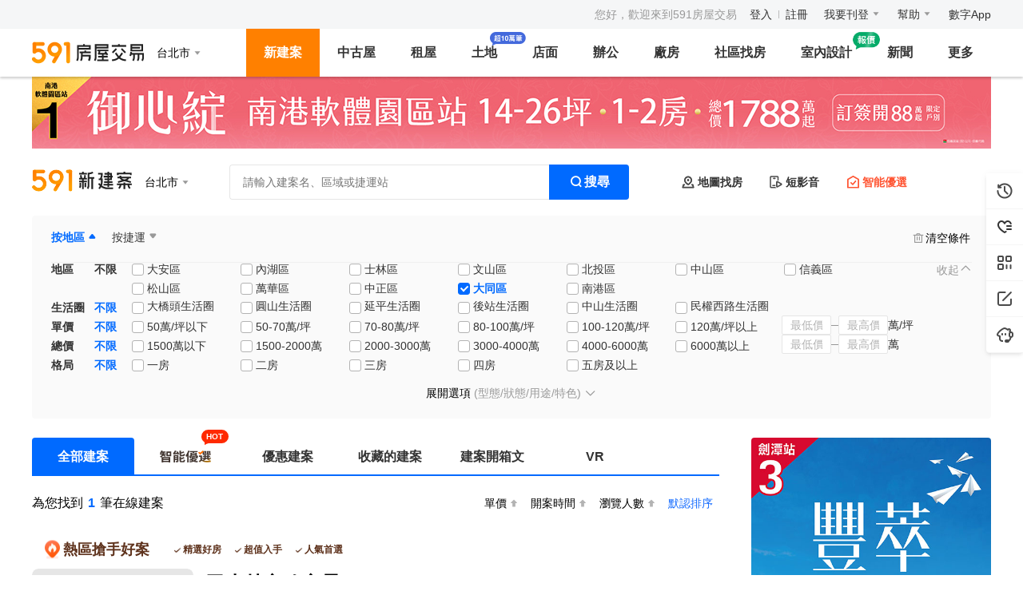

--- FILE ---
content_type: text/html;charset=utf-8
request_url: https://newhouse.591.com.tw/list?regionid=1&sectionid=2&rid=1&sid=2&room=5
body_size: 40159
content:
<!DOCTYPE html><html  lang="zh-TW" class="" style=""><head><meta charset="utf-8"><meta name="viewport" content="width=device-width,initial-scale=1,maximum-scale=1,minimum-scale=1,user-scalable=no"><title>台北市大同區建案查詢-591新建案</title><link rel="stylesheet" href="//s.591.com.tw/newhouse/entry.CCG6jkhT.css" crossorigin><link rel="stylesheet" href="//s.591.com.tw/newhouse/Iconfont.BKr1eGsz.css" crossorigin><link rel="stylesheet" href="//s.591.com.tw/newhouse/default.4zNGX-fi.css" crossorigin><link rel="stylesheet" href="//s.591.com.tw/newhouse/index.Ckkuwp_c.css" crossorigin><link rel="stylesheet" href="//s.591.com.tw/newhouse/Card.BKcChucP.css" crossorigin><link rel="stylesheet" href="//s.591.com.tw/newhouse/VerticalScroll.CF7FwNt5.css" crossorigin><link rel="stylesheet" href="//s.591.com.tw/newhouse/Skeleton.BixfE-o0.css" crossorigin><link rel="stylesheet" href="//s.591.com.tw/newhouse/useScrollLockV2._YIo_Ipb.css" crossorigin><link rel="stylesheet" href="//s.591.com.tw/newhouse/index.CXFE7S-7.css" crossorigin><link rel="stylesheet" href="//s.591.com.tw/newhouse/effect-coverflow.tn0RQdqM.css" crossorigin><link rel="stylesheet" href="//s.591.com.tw/newhouse/checkbox.B2uY8kTu.css" crossorigin><link rel="stylesheet" href="//s.591.com.tw/newhouse/navigation.BSTN77GV.css" crossorigin><link rel="stylesheet" href="//s.591.com.tw/newhouse/useSeoValidator.CKBJNACd.css" crossorigin><link rel="stylesheet" href="//s.591.com.tw/newhouse/Input.DLzDSnli.css" crossorigin><link rel="stylesheet" href="//s.591.com.tw/newhouse/Search.DGYfvZCJ.css" crossorigin><link rel="stylesheet" href="//s.591.com.tw/newhouse/ExactLove.Bphv2sST.css" crossorigin><link rel="stylesheet" href="//s.591.com.tw/newhouse/index-C8x406_2.DgVbMOou.css" crossorigin><link rel="stylesheet" href="//s.591.com.tw/newhouse/Scroll.m8EA-ZMw.css" crossorigin><link rel="stylesheet" href="//s.591.com.tw/newhouse/index.-NL7PPK8.css" crossorigin><link rel="stylesheet" href="//s.591.com.tw/newhouse/Footer.DRyPT8Wm.css" crossorigin><link rel="preload" as="fetch" fetchpriority="low" crossorigin="anonymous" href="//s.591.com.tw/newhouse/builds/meta/a0a22060-5fda-489e-b8a6-31d20a207191.json"><link rel="icon" type="image/x-icon" href="/favicon.ico"><script type="application/ld+json">{"@context":"https://schema.org","@type":"ItemList","name":"591新建案-台北市建案查詢","description":"591新建案為您提供台北市建案資訊查詢功能，包含新成屋、預售屋，熱門建案的價格、地址、聯繫電話等建案資訊。台北市熱銷新屋資訊,盡在591新建案!","itemListElement":[{"@type":"ListItem","position":1,"item":{"@type":"Product","brand":{"@type":"Organization"},"name":"大方無隅","image":"https://img1.591.com.tw/house/2024/01/18/170554930915011702.jpg!400x300.s2.jpg","url":"https://newhouse.591.com.tw/129682","description":"「大方無隅」位於台北市大同區環河北路一段235號，格局規劃二房(28.55、32.11坪),三房(36.95坪),四房(45.11、47.69、49.79坪)、坪數規劃43.22~90坪，近捷運,明星學區,景觀宅,制震宅","offers":{"@type":"AggregateOffer","priceCurrency":"TWD","highPrice":1200000,"lowPrice":1080000,"offerCount":1}}}]}</script><script type="application/ld+json">{"@context":"https://schema.org","@type":"WebSite","name":"台北市大同區建案查詢-591新建案","url":"https://newhouse.591.com.tw/list?regionid=1&sectionid=2"}</script><script type="application/ld+json">{"@context":"https://schema.org","@type":"Organization","name":"台北市大同區建案查詢-591新建案","url":"https://newhouse.591.com.tw/list?regionid=1&sectionid=2","description":"591新建案為您提供台北市大同區建案資訊查詢功能，包含新成屋、預售屋，熱門建案的價格、地址、聯繫電話等建案資訊。台北市大同區熱銷新屋資訊,盡在591新建案!"}</script><link rel="canonical" href="https://newhouse.591.com.tw/list?regionid=1&sectionid=2"><meta name="robots" content="index, follow"><script type="application/ld+json">{"@context":"https://schema.org","@type":"BreadcrumbList","name":"台北市大同區建案查詢-591新建案","itemListElement":[{"@type":"ListItem","position":1,"name":"591房屋交易網 | 租屋買屋實價登錄資訊平台","item":"https://home.591.com.tw"},{"@type":"ListItem","position":2,"name":"591新建案 - 預售屋,新成屋,查詢建案首選建案網站","item":"https://newhouse.591.com.tw"},{"@type":"ListItem","position":3,"name":"台北市建案查詢-591新建案","item":"https://newhouse.591.com.tw/list?regionid=1"},{"@type":"ListItem","position":4,"name":"台北市大同區建案查詢-591新建案","item":"https://newhouse.591.com.tw/list?regionid=undefined&sectionid=2"}]}</script><script type="application/ld+json">{"@context":"https://schema.org","@type":"FAQPage","mainEntity":[{"@type":"Question","name":"台北市有哪些新建案？","acceptedAnswer":{"@type":"Answer","text":"591新建案提供台北市地區最完整的新建案資訊，包含預售屋、新成屋等各類型建案，您可以透過篩選功能找到符合需求的建案。"}},{"@type":"Question","name":"如何在591新建案搜尋台北市建案？","acceptedAnswer":{"@type":"Answer","text":"您可以透過地區篩選選擇台北市，並使用價格、坪數、格局等條件進行進階搜尋，快速找到理想的建案。"}},{"@type":"Question","name":"台北市建案的價格範圍是多少？","acceptedAnswer":{"@type":"Answer","text":"台北市建案價格因地段、坪數、格局而有所不同，建議您使用591新建案的價格篩選功能，找到符合預算的建案選項。"}},{"@type":"Question","name":"591新建案的建案資訊準確嗎？","acceptedAnswer":{"@type":"Answer","text":"591新建案與建商直接合作，提供即時更新的建案資訊，包含價格、格局、地址、聯絡方式等，確保資訊的準確性和時效性。"}},{"@type":"Question","name":"如何聯絡台北市建案的銷售人員？","acceptedAnswer":{"@type":"Answer","text":"在591新建案的建案詳情頁面，您可以找到建案的聯絡電話，或透過線上預約賞屋功能，直接與銷售人員聯繫。"}}]}</script><meta name="keywords" content="台北市大同區建案,台北市大同區新成屋,台北市大同區預售屋,591新建案"><meta name="description" content="591新建案為您提供台北市大同區建案資訊查詢功能，包含新成屋、預售屋，熱門建案的價格、地址、聯繫電話等建案資訊。台北市大同區熱銷新屋資訊,盡在591新建案!"><meta property="og:title" content="台北市大同區建案查詢-591新建案"><meta property="og:description" content="591新建案為您提供台北市大同區建案資訊查詢功能，包含新成屋、預售屋，熱門建案的價格、地址、聯繫電話等建案資訊。台北市大同區熱銷新屋資訊,盡在591新建案!"><script type="module" src="//s.591.com.tw/newhouse/Bsxr8s2o.js" crossorigin></script><meta name="sentry-trace" content="9fb5cebb984d92bb2a1e305b927b8040-98723a2f5a3bdc25-0"/>
<meta name="baggage" content="sentry-environment=production,sentry-public_key=11da22ce240a92f5bebaa378307cade0,sentry-trace_id=9fb5cebb984d92bb2a1e305b927b8040,sentry-sampled=false,sentry-sample_rand=0.021301953620248337,sentry-sample_rate=0.01"/></head><body><!--teleport start anchor--><!----><!--teleport anchor--><!--teleport start anchor--><!----><!--teleport anchor--><!--teleport start anchor--><!----><!--teleport anchor--><!--teleport start anchor--><!----><!--teleport anchor--><div id="__nuxt"><main data-v-a6c70e2f><!--[--><!--[--><!----><!--]--><!--]--><!--[--><!--[--><!--[--><div class="list-page" data-v-401e1710><!--[--><!--[--><!----><!--]--><!--[--><!--[--><!----><!--]--><!--]--><!--[--><!--[--><!----><!--]--><!--]--><!--[--><!--[--><!----><!--]--><!--]--><!--[--><!--[--><!----><!--]--><!--]--><!--[--><!--[--><!----><!--]--><!--]--><!--]--><!----><div class="t5-sm-and-down-block" data-v-401e1710><!--[--><span data-v-401e1710 data-v-8071171a></span><!--]--></div><!--[--><span data-v-401e1710 data-v-321e5383></span><div class="top-nav" data-v-401e1710 data-v-d64c1174><ul class="top-nav-inner" data-v-d64c1174><li class="no-login top-nav-item" data-v-d64c1174><span class="welcome" data-v-d64c1174>您好，歡迎來到591房屋交易</span><a href="https://www.591.com.tw/user-login.html" target="_blank" data-v-d64c1174>登入</a><em class="line" data-v-d64c1174></em><a href="https://www.591.com.tw/index.php?module=user" target="_blank" data-v-d64c1174>註冊</a></li><li class="top-nav-item" data-v-d64c1174><div class="t5-dropdown" data-v-d64c1174 data-v-d9a99665><!--[--><!--[--><div class="name" data-v-d9a99665><a href="https://www.591.com.tw/index.php?module=house&amp;action=postFirst" target="_blank" data-gtm-stat="頭部導航_我要刊登_我要刊登" data-v-d9a99665>我要刊登</a><i class="icon-arrow-down" data-v-d9a99665></i></div><!--]--><!--]--><div class="t5-dropdown__menu"><div class="t5-dropdown__inner"><!--[--><!--]--><!--[--><!--]--></div></div><!--v-if--></div></li><li class="top-nav-item" data-v-d64c1174><div class="t5-dropdown" data-v-d64c1174 data-v-d9a99665><!--[--><!--[--><div class="name" data-v-d9a99665><a href="https://help.591.com.tw/" target="_blank" data-gtm-stat="頭部導航_幫助_幫助" data-v-d9a99665>幫助</a><i class="icon-arrow-down" data-v-d9a99665></i></div><!--]--><!--]--><div class="t5-dropdown__menu"><div class="t5-dropdown__inner"><!--[--><!--]--><!--[--><!--]--></div></div><!--v-if--></div></li><li class="top-nav-item" data-v-d64c1174><div class="t5-dropdown" data-v-d64c1174 data-v-d9a99665><!--[--><!--[--><div class="name" data-v-d9a99665><a href="http://www.addcn.com/" target="_blank" data-gtm-stat="頭部導航_addcn_addcn" data-v-d9a99665>數字App</a><!----></div><!--]--><!--]--><div class="t5-dropdown__menu"><div class="t5-dropdown__inner"><!--[--><!--]--><!--[--><!--]--></div></div><!--v-if--></div></li></ul></div><div class="nav-bar" data-v-401e1710 data-v-1d38786f><div class="nav-bar-inner" data-v-1d38786f><div class="nav-info" data-v-1d38786f><a class="logo" href="https://www.591.com.tw" data-v-1d38786f><img src="[data-uri]" alt="591房屋交易" width="140" height="28" data-v-1d38786f></a><div class="common-region" data-v-1d38786f data-v-89f3385b><div class="t5-dropdown" data-v-89f3385b><!--[--><!--[--><div class="position" data-gtm-stat="頭部導航_縣市切換_1" data-v-89f3385b><span class="region-name" data-v-89f3385b>台北市</span><i class="icon-arrow-down" data-v-89f3385b></i></div><!--]--><!--]--><div class="t5-dropdown__menu"><div class="t5-dropdown__inner"><!--[--><div class="menu-container" style="width:446px;" data-v-89f3385b><!--[--><div class="menu-item" data-v-89f3385b><div class="area" data-v-89f3385b>北部</div><div class="inner" data-v-89f3385b><!--[--><span class="region white-item underline" data-v-89f3385b>台北市</span><span class="region white-item underline" data-v-89f3385b>新北市</span><span class="region white-item underline" data-v-89f3385b>桃園市</span><span class="region underline" data-v-89f3385b>新竹市</span><span class="region underline" data-v-89f3385b>新竹縣</span><span class="region underline" data-v-89f3385b>宜蘭縣</span><span class="region underline" data-v-89f3385b>基隆市</span><!--]--></div></div><div class="menu-item" data-v-89f3385b><div class="area" data-v-89f3385b>中部</div><div class="inner" data-v-89f3385b><!--[--><span class="region white-item underline" data-v-89f3385b>台中市</span><span class="region underline" data-v-89f3385b>彰化縣</span><span class="region underline" data-v-89f3385b>雲林縣</span><span class="region underline" data-v-89f3385b>苗栗縣</span><span class="region underline" data-v-89f3385b>南投縣</span><!--]--></div></div><div class="menu-item" data-v-89f3385b><div class="area" data-v-89f3385b>南部</div><div class="inner" data-v-89f3385b><!--[--><span class="region white-item underline" data-v-89f3385b>高雄市</span><span class="region white-item underline" data-v-89f3385b>台南市</span><span class="region underline" data-v-89f3385b>嘉義市</span><span class="region underline" data-v-89f3385b>嘉義縣</span><span class="region underline" data-v-89f3385b>屏東縣</span><!--]--></div></div><div class="menu-item" data-v-89f3385b><div class="area" data-v-89f3385b>東部</div><div class="inner" data-v-89f3385b><!--[--><span class="region underline" data-v-89f3385b>台東縣</span><span class="region underline" data-v-89f3385b>花蓮縣</span><span class="region underline" data-v-89f3385b>澎湖縣</span><span class="region underline" data-v-89f3385b>金門縣</span><span class="region underline" data-v-89f3385b>連江縣</span><!--]--></div></div><!--]--></div><!--]--><!--[--><!--]--></div></div><!--v-if--></div></div></div><ul class="nav-list" data-v-1d38786f><!--[--><li class="active" data-v-1d38786f><a class="nav-content" href="https://newhouse.591.com.tw" data-gtm-stat="頭部導航_新建案_新建案" data-v-1d38786f>新建案</a><div class="nav-newhouse nav-sub" style="display:none;" data-v-1d38786f data-v-2ad9e662><!----><div class="sub-nav-wrap" data-v-2ad9e662 data-v-c3ad2790><div class="sub-name" data-v-c3ad2790>銷售中建案 <!--[--><!--]--></div><div class="sub-content" data-v-c3ad2790><!--[--><!--[--><a href="https://newhouse.591.com.tw/list" data-gtm-stat="頭部導航_新建案_所有新建案" target="_self" class="sub-item" style="" data-v-c3ad2790><span class="inner" data-v-c3ad2790>所有新建案 <!----></span></a><a href="https://newhouse.591.com.tw/list?build_type=1" data-gtm-stat="頭部導航_新建案_預售屋" target="_self" class="sub-item" style="" data-v-c3ad2790><span class="inner" data-v-c3ad2790>預售屋 <!----></span></a><a href="https://newhouse.591.com.tw/list?sort=9" data-gtm-stat="頭部導航_新建案_最新公開銷售" target="_self" class="sub-item" style="" data-v-c3ad2790><span class="inner" data-v-c3ad2790>最新公開銷售 <!----></span></a><a href="https://newhouse.591.com.tw/list?build_type=2" data-gtm-stat="頭部導航_新建案_新成屋" target="_self" class="sub-item" style="" data-v-c3ad2790><span class="inner" data-v-c3ad2790>新成屋 <!----></span></a><a href="https://newhouse.591.com.tw/list?search_type=1" data-gtm-stat="頭部導航_新建案_捷運宅" target="_self" class="sub-item" style="" data-v-c3ad2790><span class="inner" data-v-c3ad2790>捷運宅 <!----></span></a><a href="https://upscale.591.com.tw" data-gtm-stat="高檔住宅_站內入口_新建案二級導航" target="_self" class="sub-item" style="color:#A86211;" data-v-c3ad2790><span class="inner" data-v-c3ad2790>高檔住宅 <img src="[data-uri]" class="sub-icon" style="width:60px;height:24px;top:-18px;" data-v-c3ad2790></span></a><!--]--><!--]--></div></div><div class="sub-nav-wrap" data-v-2ad9e662 data-v-c3ad2790><div class="sub-name" data-v-c3ad2790>建案/代銷公司 <!--[--><!--]--></div><div class="sub-content" data-v-c3ad2790><!--[--><div class="desc" data-v-2ad9e662> 與其他網路平臺相比，591擁有更多精準的買屋人群，現在加入即可獲取看屋人潮喔！ </div><ul class="btns" data-v-2ad9e662><!--[--><li href="https://www.591.com.tw/index.php?module=housing&amp;action=housing" target="_blank" data-gtm-stat="頭部導航_新建案_立即免費刊登新建案" class="btn" line="true" data-v-2ad9e662><a href="https://www.591.com.tw/index.php?module=housing&amp;action=housing" target="_blank" data-gtm-stat="頭部導航_新建案_立即免費刊登新建案" data-v-2ad9e662><!--[-->立即免費刊登新建案<!--]--></a><!----></li><li href="https://www.591.com.tw/advertisement" target="_blank" data-gtm-stat="頭部導航_新建案_嘗試廣告網絡合作" class="btn" line="true" data-v-2ad9e662><a href="https://www.591.com.tw/advertisement" target="_blank" data-gtm-stat="頭部導航_新建案_嘗試廣告網絡合作" data-v-2ad9e662><!--[-->十大建案熱銷秘笈<!--]--></a><!----></li><li href="https://user-newhouse.591.com.tw/union" target="_blank" data-gtm-stat="頭部導航_新建案_新建案廣告" class="btn" line="true" data-v-2ad9e662><a href="https://user-newhouse.591.com.tw/union" target="_blank" data-gtm-stat="頭部導航_新建案_新建案廣告" data-v-2ad9e662><!--[--><span class="default" data-v-2ad9e662>新建案廣告</span><span class="hover" data-v-2ad9e662>智能優選、列表排序曝光</span><!--]--></a><!----></li><li href="https://newhouse.591.com.tw/sales/updatePack?entrance=housingNav" target="_blank" data-gtm-stat="更新包宣導頁_入口_導航欄-新建案浮層" class="bg btn" line="false" data-v-2ad9e662><a href="https://newhouse.591.com.tw/sales/updatePack?entrance=housingNav" target="_blank" data-gtm-stat="更新包宣導頁_入口_導航欄-新建案浮層" data-v-2ad9e662><!--[-->瞭解列表頁排序方案<!--]--></a><i class="hot-icon" data-v-2ad9e662></i></li><!--]--></ul><!--]--></div></div><div class="sub-nav-wrap" data-v-2ad9e662 data-v-c3ad2790><div class="sub-name" data-v-c3ad2790>買房工具 <!--[--><!--]--></div><div class="sub-content" data-v-c3ad2790><!--[--><!--[--><a href="//mortgage.591.com.tw" data-gtm-stat="頭部導航_新建案_最新房貸利率" target="_self" class="sub-item" style="" data-v-c3ad2790><span class="inner" data-v-c3ad2790>最新房貸利率 <!----></span></a><a href="//mortgage.591.com.tw/calculator" data-gtm-stat="頭部導航_新建案_房貸計算器" target="_self" class="sub-item" style="" data-v-c3ad2790><span class="inner" data-v-c3ad2790>房貸計算器 <!----></span></a><a href="https://market.591.com.tw" data-gtm-stat="頭部導航_新建案_社區行情" target="_self" class="sub-item" style="" data-v-c3ad2790><span class="inner" data-v-c3ad2790>實價登錄 <!----></span></a><a href="https://newhouse.591.com.tw/home/housing/vr" data-gtm-stat="頭部導航_新建案_環景720專區" target="_self" class="sub-item" style="" data-v-c3ad2790><span class="inner" data-v-c3ad2790>環景720專區 <!----></span></a><!--]--><!--]--></div></div><div class="sub-nav-wrap" data-v-2ad9e662 data-v-d9d22d6c data-v-c3ad2790><div class="sub-name" data-v-c3ad2790>裝修服務 <!--[--><img src="[data-uri]" class="sub-icon" data-v-d9d22d6c><!--]--></div><div class="sub-content" data-v-c3ad2790><!--[--><div class="newhouse desc" data-v-d9d22d6c><a target="_blank" href="https://www.591.com.tw/design/calculate?utm_source=591newhouse&amp;utm_medium=nav_bar&amp;utm_campaign=get_quotation&amp;style=v2" data-v-d9d22d6c><img src="//s.591.com.tw/newhouse/100-entry-newhouse.Dw_0wmPG.png" data-v-d9d22d6c><!----><div class="swiper" data-v-d9d22d6c><div class="vertical-scroll static" data-v-d9d22d6c data-v-2b2541aa><div class="vertical-scroll-inner" style="animation-duration:8s;" data-v-2b2541aa><!--[--><p data-v-d9d22d6c>領取報價清單</p><p data-v-d9d22d6c>已超過10萬人領取</p><!--]--></div><span data-v-2b2541aa></span></div></div></a></div><p class="links" data-v-d9d22d6c><a target="_blank" href="https://www.100.com.tw/works?utm_source=591newhouse&amp;utm_medium=nav_bar&amp;utm_campaign=browse_works&amp;sort=similarity" data-v-d9d22d6c>瀏覽海量圖庫</a><a target="_blank" href="https://www.100.com.tw/guide?utm_source=591newhouse&amp;utm_medium=nav_bar&amp;utm_campaign=view_guide" data-v-d9d22d6c>查看實用攻略</a></p><!--]--></div></div></div></li><li class="" data-v-1d38786f><a class="nav-content" href="https://sale.591.com.tw" data-gtm-stat="頭部導航_中古屋_中古屋" data-v-1d38786f>中古屋</a><div class="nav-sale nav-sub" style="display:none;" data-v-1d38786f data-v-21a43c49><div class="sub-nav-wrap" data-v-21a43c49 data-v-c3ad2790><div class="sub-name" data-v-c3ad2790>待售中古屋 <!--[--><!--]--></div><div class="parallel sub-content" data-v-c3ad2790><!--[--><!--[--><a href="https://sale.591.com.tw?shType=list&amp;regionid=1" data-gtm-stat="頭部導航_中古屋_所有房源" target="_self" class="sub-item" style="" data-v-c3ad2790><span class="inner" data-v-c3ad2790>所有物件 <!----></span></a><a href="https://sale.591.com.tw/map-index.html" data-gtm-stat="頭部導航_中古屋_地圖找房" target="_self" class="sub-item" style="" data-v-c3ad2790><span class="inner" data-v-c3ad2790>地圖找房 <!----></span></a><a href="https://sale.591.com.tw?shType=host&amp;regionid=1" data-gtm-stat="頭部導航_中古屋_屋主房源" target="_self" class="sub-item" style="" data-v-c3ad2790><span class="inner" data-v-c3ad2790>屋主物件 <!----></span></a><a href="https://sale.591.com.tw?shType=list&amp;regionid=1&amp;label=1" data-gtm-stat="頭部導航_中古屋_降價房源" target="_self" class="sub-item" style="" data-v-c3ad2790><span class="inner" data-v-c3ad2790>降價物件 <!----></span></a><a href="https://sale.591.com.tw?shType=list&amp;regionid=1&amp;label=13" data-gtm-stat="頭部導航_中古屋_急售房源" target="_self" class="sub-item" style="" data-v-c3ad2790><span class="inner" data-v-c3ad2790>急售物件 <!----></span></a><a href="https://sale.591.com.tw?shType=list&amp;regionid=1&amp;label=10" data-gtm-stat="賞屋團_站內入口_新建案二級導航" target="_self" class="highlight sub-item" style="" data-v-c3ad2790><span class="inner" data-v-c3ad2790>必看好屋 <!----></span></a><a href="https://sale.591.com.tw?shType=list&amp;regionid=1&amp;kind=22" data-gtm-stat="頭部導航_中古屋_必看好屋" target="_self" class="sub-item" style="" data-v-c3ad2790><span class="inner" data-v-c3ad2790>法拍屋 <!----></span></a><a href="https://newhouse.591.com.tw/home/activity/watching" data-gtm-stat="屋主委託_委託入口_中古屋菜單下拉入口點擊" target="_self" class="specific sub-item" style="" data-v-c3ad2790><span class="inner" data-v-c3ad2790>幫我賣屋 <img src="[data-uri]" class="sub-icon" style="width:38px;height:24px;top:-16px;" data-v-c3ad2790></span></a><!--]--><!--]--></div></div><div class="sub-nav-wrap" data-v-21a43c49 data-v-c3ad2790><div class="sub-name" data-v-c3ad2790>買房工具 <!--[--><!--]--></div><div class="sub-content" data-v-c3ad2790><!--[--><!--[--><a href="//mortgage.591.com.tw" data-gtm-stat="頭部導航_中古屋_最新房貸利率" target="_self" class="sub-item" style="" data-v-c3ad2790><span class="inner" data-v-c3ad2790>最新房貸利率 <!----></span></a><a href="//mortgage.591.com.tw/calculator" data-gtm-stat="頭部導航_中古屋_房貸試算器" target="_self" class="sub-item" style="" data-v-c3ad2790><span class="inner" data-v-c3ad2790>房貸計算器 <!----></span></a><a href="https://market.591.com.tw" data-gtm-stat="頭部導航_中古屋_社區行情" target="_self" class="specific sub-item" style="" data-v-c3ad2790><span class="inner" data-v-c3ad2790>實價登錄 <img src="[data-uri]" class="sub-icon" style="width:18px;height:14px;top:0px;" data-v-c3ad2790></span></a><a href="https://sale.591.com.tw/saleBroker.html" data-gtm-stat="頭部導航_中古屋_找經紀人" target="_self" class="sub-item" style="" data-v-c3ad2790><span class="inner" data-v-c3ad2790>找經紀人 <!----></span></a><!--]--><!--]--></div></div><div class="sub-nav-wrap" data-v-21a43c49 data-v-c3ad2790><div class="sub-name" data-v-c3ad2790>經紀人 <!--[--><!--]--></div><div class="sub-content" data-v-c3ad2790><!--[--><div class="desc" data-v-21a43c49><span data-v-21a43c49>推薦！</span> 仲介用戶購買售屋套餐，單筆最低至240元！ </div><div class="btns" data-v-21a43c49><button class="t5-button t5-button--housing is-line btn" data-v-21a43c49><!-- custom icon slot --><!--v-if--><!-- loading mode --><!--v-if--><!-- default slot --><span class=""><!--[--> 立即刊登出售廣告 <!--]--></span></button><button class="t5-button t5-button--housing is-line btn" data-v-21a43c49><!-- custom icon slot --><!--v-if--><!-- loading mode --><!--v-if--><!-- default slot --><span class=""><!--[--> 瞭解售屋套餐方案 <!--]--></span></button></div><!--]--></div></div><div class="sub-nav-wrap" data-v-21a43c49 data-v-d9d22d6c data-v-c3ad2790><div class="sub-name" data-v-c3ad2790>裝修服務 <!--[--><img src="[data-uri]" class="sub-icon" data-v-d9d22d6c><!--]--></div><div class="sub-content" data-v-c3ad2790><!--[--><div class="sale desc" data-v-d9d22d6c><a target="_blank" href="https://www.591.com.tw/design/calculate?utm_source=591sale&amp;utm_medium=nav_bar&amp;utm_campaign=get_quotation&amp;style=v2" data-v-d9d22d6c><!----><img src="//s.591.com.tw/newhouse/100-entry-sales.Dn-fjsrY.png" data-v-d9d22d6c><div class="swiper" data-v-d9d22d6c><div class="vertical-scroll static" data-v-d9d22d6c data-v-2b2541aa><div class="vertical-scroll-inner" style="animation-duration:8s;" data-v-2b2541aa><!--[--><p data-v-d9d22d6c>領取報價清單</p><p data-v-d9d22d6c>已超過10萬人領取</p><!--]--></div><span data-v-2b2541aa></span></div></div></a></div><p class="links" data-v-d9d22d6c><a target="_blank" href="https://www.100.com.tw/works?utm_source=591sale&amp;utm_medium=nav_bar&amp;utm_campaign=browse_works&amp;sort=similarity" data-v-d9d22d6c>瀏覽海量圖庫</a><a target="_blank" href="https://www.100.com.tw/guide?utm_source=591sale&amp;utm_medium=nav_bar&amp;utm_campaign=view_guide" data-v-d9d22d6c>查看實用攻略</a></p><!--]--></div></div></div></li><li class="" data-v-1d38786f><a class="nav-content" href="https://rent.591.com.tw" data-gtm-stat="頭部導航_租屋_租屋" data-v-1d38786f>租屋</a><div class="nav-sale nav-sub" style="display:none;" data-v-1d38786f data-v-fd8e6059><div class="sub-nav-wrap" data-v-fd8e6059 data-v-c3ad2790><div class="sub-name" data-v-c3ad2790>待租物件 <!--[--><!--]--></div><div class="parallel sub-content" data-v-c3ad2790><!--[--><!--[--><a href="https://rent.591.com.tw?region=1" data-gtm-stat="頭部導航_租屋_所有房源" target="_self" class="sub-item" style="" data-v-c3ad2790><span class="inner" data-v-c3ad2790>所有物件 <!----></span></a><a href="https://rent.591.com.tw?region=1&amp;shType=host" data-gtm-stat="頭部導航_租屋_房東出租" target="_self" class="sub-item" style="" data-v-c3ad2790><span class="inner" data-v-c3ad2790>房東出租 <!----></span></a><a href="https://rent.591.com.tw?region=1&amp;kind=1" data-gtm-stat="頭部導航_租屋_整層住家" target="_self" class="sub-item" style="" data-v-c3ad2790><span class="inner" data-v-c3ad2790>整層住家 <!----></span></a><a href="https://rent.591.com.tw/map-index.html" data-gtm-stat="頭部導航_租屋_地圖找房" target="_self" class="sub-item" style="" data-v-c3ad2790><span class="inner" data-v-c3ad2790>地圖找房 <!----></span></a><a href="https://rent.591.com.tw?region=1&amp;kind=2" data-gtm-stat="頭部導航_租屋_獨立套房" target="_self" class="sub-item" style="" data-v-c3ad2790><span class="inner" data-v-c3ad2790>獨立套房 <!----></span></a><a href="https://rent.591.com.tw?region=1&amp;mrt=1" data-gtm-stat="頭部導航_租屋_捷運找房" target="_self" class="sub-item" style="" data-v-c3ad2790><span class="inner" data-v-c3ad2790>捷運找房 <!----></span></a><a href="https://rent.591.com.tw?region=1&amp;kind=3" data-gtm-stat="頭部導航_租屋_分租套房" target="_self" class="sub-item" style="" data-v-c3ad2790><span class="inner" data-v-c3ad2790>分租套房 <!----></span></a><a href="https://rent.591.com.tw?region=1&amp;school=0" data-gtm-stat="頭部導航_租屋_學校找房" target="_self" class="sub-item" style="" data-v-c3ad2790><span class="inner" data-v-c3ad2790>學校找房 <!----></span></a><a href="https://rent.591.com.tw?region=1&amp;kind=4" data-gtm-stat="頭部導航_租屋_雅房" target="_self" class="sub-item" style="" data-v-c3ad2790><span class="inner" data-v-c3ad2790>雅房 <!----></span></a><a href="https://newhouse.591.com.tw/home/activity/watching" data-gtm-stat="屋主委託_委託入口_租屋菜單下拉入口點擊" target="_self" class="specific sub-item" style="" data-v-c3ad2790><span class="inner" data-v-c3ad2790>幫我賣屋 <img src="[data-uri]" class="sub-icon" style="width:38px;height:24px;top:-16px;" data-v-c3ad2790></span></a><!--]--><!--]--></div></div><div class="sub-nav-wrap" data-v-fd8e6059 data-v-c3ad2790><div class="sub-name" data-v-c3ad2790>租屋工具 <!--[--><!--]--></div><div class="sub-content" data-v-c3ad2790><!--[--><!--[--><a href="https://help.591.com.tw/category/50/房客手冊.html" data-gtm-stat="頭部導航_租屋_租屋手冊" target="_self" class="sub-item" style="" data-v-c3ad2790><span class="inner" data-v-c3ad2790>租屋手冊 <!----></span></a><a href="https://help.591.com.tw/content/51/100/tw/%E7%A7%9F%E5%B1%8B%E5%A5%91%E7%B4%84.html" data-gtm-stat="頭部導航_租屋_契約下載" target="_self" class="sub-item" style="" data-v-c3ad2790><span class="inner" data-v-c3ad2790>契約下載 <!----></span></a><a href="https://rent.591.com.tw/rentBroker.html" data-gtm-stat="頭部導航_租屋_找經紀人" target="_self" class="sub-item" style="" data-v-c3ad2790><span class="inner" data-v-c3ad2790>找經紀人 <!----></span></a><!--]--><!--]--></div></div><div class="sub-nav-wrap" data-v-fd8e6059 data-v-c3ad2790><div class="sub-name" data-v-c3ad2790>房東/代理人 <!--[--><!--]--></div><div class="sub-content" data-v-c3ad2790><!--[--><div class="desc" data-v-fd8e6059> 使用過591房東們的共同見證，最快3天就成交！ <br data-v-fd8e6059> 不要錯過你儘早收租好機會喔！ </div><div class="btns" data-v-fd8e6059><button class="t5-button t5-button--housing is-line btn" data-v-fd8e6059><!-- custom icon slot --><!--v-if--><!-- loading mode --><!--v-if--><!-- default slot --><span class=""><!--[--> 立即刊登出租廣告 <!--]--></span></button><button class="t5-button t5-button--housing is-line btn" data-v-fd8e6059><!-- custom icon slot --><!--v-if--><!-- loading mode --><!--v-if--><!-- default slot --><span class=""><!--[--> 查看收費說明 <!--]--></span></button></div><!--]--></div></div></div></li><li class="" data-v-1d38786f><a class="nav-content land-new-icon" href="https://land.591.com.tw" data-gtm-stat="頭部導航_土地" data-v-1d38786f>土地</a><div class="nav-plant nav-sub" style="display:none;" data-v-1d38786f data-v-35615f8e><div class="land-wrapper-list" data-v-35615f8e><p class="wrapper-title" data-v-35615f8e> 所有物件 </p><div class="land-item-group" data-v-35615f8e><a target="_blank" class="land-item-link" href="https://land.591.com.tw/?type=2&amp;region=1&amp;kind=11" data-v-35615f8e>土地出售</a><a target="_blank" class="land-item-link" href="https://land.591.com.tw/?type=1&amp;region=1&amp;kind=11" data-v-35615f8e>土地出租</a></div></div><a class="land-extra" target="_blank" href="https://land.591.com.tw/map?region_id=1&amp;mode=in-sale" data-v-35615f8e><p class="land-extra-title" data-v-35615f8e> 地圖找地 </p><p class="land-extra-detail" data-v-35615f8e> 定位每筆土地<br data-v-35615f8e>可視化看現場與周邊 </p><button class="t5-button t5-button--housing land-extra-button" data-v-35615f8e><!-- custom icon slot --><!--v-if--><!-- loading mode --><!--v-if--><!-- default slot --><span class=""><!--[--> 立即前往 <!--]--></span></button></a><a class="land-extra" target="_blank" href="https://land.591.com.tw/map?region_id=1&amp;mode=real-price" data-v-35615f8e><p class="land-extra-title" data-v-35615f8e> 地圖查實價 </p><p class="land-extra-detail" data-v-35615f8e> 與內政部同步更新<br data-v-35615f8e>全台完整土地實價信息 </p><button class="t5-button t5-button--housing land-extra-button" data-v-35615f8e><!-- custom icon slot --><!--v-if--><!-- loading mode --><!--v-if--><!-- default slot --><span class=""><!--[--> 立即前往 <!--]--></span></button></a></div></li><li class="" data-v-1d38786f><a class="nav-content" href="https://business.591.com.tw?type=1&amp;kind=5" data-gtm-stat="頭部導航_店面" data-v-1d38786f>店面</a><div class="nav-store nav-sub" style="display:none;" data-v-1d38786f data-v-d207f771><div class="sub-nav-wrap" data-v-d207f771 data-v-c3ad2790><div class="sub-name" data-v-c3ad2790>出租 <!--[--><!--]--></div><div class="parallel sub-content" data-v-c3ad2790><!--[--><!--[--><a href="//business.591.com.tw/?type=1&amp;region=1&amp;kind=5" data-gtm-stat="頭部導航_店面出租" target="_self" class="sub-item" style="" data-v-c3ad2790><span class="inner" data-v-c3ad2790>店面出租 <!----></span></a><a href="//business.591.com.tw/?type=6&amp;region=1&amp;kind=5" data-gtm-stat="頭部導航_店面頂讓" target="_self" class="sub-item" style="" data-v-c3ad2790><span class="inner" data-v-c3ad2790>店面頂讓 <!----></span></a><!--]--><!--]--></div></div><div class="sub-nav-wrap" data-v-d207f771 data-v-c3ad2790><div class="sub-name" data-v-c3ad2790>出售 <!--[--><!--]--></div><div class="sub-content" data-v-c3ad2790><!--[--><!--[--><a href="//business.591.com.tw/?type=2&amp;region=1&amp;kind=5" data-gtm-stat="頭部導航_店面出售" target="_self" class="sub-item" style="" data-v-c3ad2790><span class="inner" data-v-c3ad2790>店面出售 <!----></span></a><!--]--><!--]--></div></div></div></li><li class="" data-v-1d38786f><a class="nav-content" href="https://business.591.com.tw?type=1&amp;kind=6" data-gtm-stat="頭部導航_辦公" data-v-1d38786f>辦公</a><div class="nav-office nav-sub" style="display:none;" data-v-1d38786f data-v-5fd4ef58><div class="sub-nav-wrap" data-v-5fd4ef58 data-v-c3ad2790><div class="sub-name" data-v-c3ad2790>出租 <!--[--><!--]--></div><div class="parallel sub-content" data-v-c3ad2790><!--[--><!--[--><a href="//business.591.com.tw/?type=1&amp;region=1&amp;kind=6" data-gtm-stat="頭部導航_辦公出租" target="_self" class="sub-item" style="" data-v-c3ad2790><span class="inner" data-v-c3ad2790>辦公 <!----></span></a><a href="//business.591.com.tw/?type=1&amp;region=1&amp;kind=12" data-gtm-stat="頭部導航_住辦出租" target="_self" class="sub-item" style="" data-v-c3ad2790><span class="inner" data-v-c3ad2790>住辦 <!----></span></a><!--]--><!--]--></div></div><div class="sub-nav-wrap" data-v-5fd4ef58 data-v-c3ad2790><div class="sub-name" data-v-c3ad2790>出售 <!--[--><!--]--></div><div class="parallel sub-content" data-v-c3ad2790><!--[--><!--[--><a href="//business.591.com.tw/?type=2&amp;region=1&amp;kind=6" data-gtm-stat="頭部導航_辦公出售" target="_self" class="sub-item" style="" data-v-c3ad2790><span class="inner" data-v-c3ad2790>辦公 <!----></span></a><a href="//business.591.com.tw/?type=2&amp;region=1&amp;kind=12" data-gtm-stat="頭部導航_住辦出售" target="_self" class="sub-item" style="" data-v-c3ad2790><span class="inner" data-v-c3ad2790>住辦 <!----></span></a><!--]--><!--]--></div></div></div></li><li class="" data-v-1d38786f><a class="nav-content" href="https://business.591.com.tw?type=1&amp;kind=7" data-gtm-stat="頭部導航_廠房" data-v-1d38786f>廠房</a><div class="nav-plant nav-sub" style="display:none;" data-v-1d38786f data-v-c85072c8><div class="sub-nav-wrap" data-v-c85072c8 data-v-c3ad2790><div class="sub-name" data-v-c3ad2790>出租 <!--[--><!--]--></div><div class="parallel sub-content" data-v-c3ad2790><!--[--><!--[--><a href="//business.591.com.tw/?type=1&amp;region=1&amp;kind=7" data-gtm-stat="頭部導航_廠房出租" target="_self" class="sub-item" style="" data-v-c3ad2790><span class="inner" data-v-c3ad2790>廠房 <!----></span></a><!--]--><!--]--></div></div><div class="sub-nav-wrap" data-v-c85072c8 data-v-c3ad2790><div class="sub-name" data-v-c3ad2790>出售 <!--[--><!--]--></div><div class="parallel sub-content" data-v-c3ad2790><!--[--><!--[--><a href="//business.591.com.tw/?type=2&amp;region=1&amp;kind=7" data-gtm-stat="頭部導航_廠房出售" target="_self" class="sub-item" style="" data-v-c3ad2790><span class="inner" data-v-c3ad2790>廠房 <!----></span></a><!--]--><!--]--></div></div></div></li><li class="" data-v-1d38786f><a class="nav-content" href="https://market.591.com.tw/list" data-gtm-stat="頭部導航_社區找房" data-v-1d38786f>社區找房</a><!----></li><li class="" data-v-1d38786f><a class="nav-content design-100" href="https://www.100.com.tw?utm_source=591newhouse&amp;utm_medium=nav_bar&amp;utm_campaign=get_quotation" data-gtm-stat="頭部導航_室內設計" data-v-1d38786f>室內設計</a><!----></li><li class="" data-v-1d38786f><a class="nav-content" href="https://news.591.com.tw" data-gtm-stat="頭部導航_新建案_新聞資訊" data-v-1d38786f>新聞</a><!----></li><li class="" data-v-1d38786f><div class="nav-content" data-v-1d38786f>更多</div><div class="nav-more nav-sub" style="display:none;" data-v-1d38786f data-v-bf5bd3d3><div class="inner" data-v-bf5bd3d3><div class="sub-nav-wrap" data-v-bf5bd3d3 data-v-c3ad2790><div class="sub-name" data-v-c3ad2790>房屋周邊服務 <!--[--><!--]--></div><div class="sub-content" data-v-c3ad2790><!--[--><!--[--><a href="//bbs.591.com.tw" data-gtm-stat="頭部導航_更多_討論區" target="_self" class="sub-item" style="" data-v-c3ad2790><span class="inner" data-v-c3ad2790>討論區 <!----></span></a><a href="https://www.100.com.tw?utm_source=591main&amp;utm_medium=nav_bar&amp;utm_campaign=more" data-gtm-stat="更多導航_房屋周邊服務_室內設計" target="_blank" class="sub-item" style="" data-v-c3ad2790><span class="inner" data-v-c3ad2790>室內設計 <!----></span></a><a href="https://nday.com.tw/2K" data-gtm-stat="更多導航_更多_好日子驗屋" target="_blank" class="sub-item" style="" data-v-c3ad2790><span class="inner" data-v-c3ad2790>好日子驗屋 <!----></span></a><a href="https://tasker.com.tw/16548" data-gtm-stat="頭部導航_更多_修水電" target="_blank" class="sub-item" style="" data-v-c3ad2790><span class="inner" data-v-c3ad2790>修水電 <!----></span></a><!--]--><!--]--></div></div></div></div></li><!--]--></ul></div></div><div class="banner-union-pc" data-v-401e1710 data-v-746dba7b><!--[--><!--[--><a href="https://newhouse.591.com.tw/140249" class="union-image union-wrap image" data-union-id="5" data-union="{&quot;mid&quot;:10074,&quot;order_no&quot;:&quot;D-591-202512-134&quot;,&quot;position_name&quot;:&quot;新建案頂部通欄&quot;}" data-v-10630296 data-v-8d7e9805><img src="https://hp3.591.com.tw/banner/176845493875542506.jpg" alt="" data-v-8d7e9805></a><!--]--><!--]--></div><div class="search-bar" data-v-401e1710 data-v-9ba4b80b><div class="inner" data-v-9ba4b80b><div class="inner-content" data-v-9ba4b80b><div class="search-position" data-v-9ba4b80b><h1 class="newhouse-home" data-v-9ba4b80b><a href="https://newhouse.591.com.tw" data-v-9ba4b80b><img src="//s.591.com.tw/newhouse/newhouse.IOmS7lWg.svg" alt="591新建案" width="125" height="30" data-v-9ba4b80b></a></h1><div class="common-region" data-v-9ba4b80b data-v-89f3385b><div class="t5-dropdown" data-v-89f3385b><!--[--><!--[--><div class="position" data-gtm-stat="頭部導航_縣市切換_1" data-v-89f3385b><span class="region-name" data-v-89f3385b>台北市</span><i class="icon-arrow-down" data-v-89f3385b></i></div><!--]--><!--]--><div class="t5-dropdown__menu"><div class="t5-dropdown__inner"><!--[--><div class="menu-container" style="width:482px;" data-v-89f3385b><!--[--><div class="menu-item" data-v-89f3385b><div class="area" data-v-89f3385b>北部</div><div class="inner" data-v-89f3385b><!--[--><span class="region white-item underline" data-v-89f3385b>台北市</span><span class="region white-item underline" data-v-89f3385b>新北市</span><span class="region white-item underline" data-v-89f3385b>桃園市</span><span class="region underline" data-v-89f3385b>新竹市</span><span class="region underline" data-v-89f3385b>新竹縣</span><span class="region underline" data-v-89f3385b>宜蘭縣</span><span class="region underline" data-v-89f3385b>基隆市</span><!--]--></div></div><div class="menu-item" data-v-89f3385b><div class="area" data-v-89f3385b>中部</div><div class="inner" data-v-89f3385b><!--[--><span class="region white-item underline" data-v-89f3385b>台中市</span><span class="region underline" data-v-89f3385b>彰化縣</span><span class="region underline" data-v-89f3385b>雲林縣</span><span class="region underline" data-v-89f3385b>苗栗縣</span><span class="region underline" data-v-89f3385b>南投縣</span><!--]--></div></div><div class="menu-item" data-v-89f3385b><div class="area" data-v-89f3385b>南部</div><div class="inner" data-v-89f3385b><!--[--><span class="region white-item underline" data-v-89f3385b>高雄市</span><span class="region white-item underline" data-v-89f3385b>台南市</span><span class="region underline" data-v-89f3385b>嘉義市</span><span class="region underline" data-v-89f3385b>嘉義縣</span><span class="region underline" data-v-89f3385b>屏東縣</span><!--]--></div></div><div class="menu-item" data-v-89f3385b><div class="area" data-v-89f3385b>東部</div><div class="inner" data-v-89f3385b><!--[--><span class="region underline" data-v-89f3385b>台東縣</span><span class="region underline" data-v-89f3385b>花蓮縣</span><span class="region underline" data-v-89f3385b>澎湖縣</span><span class="region underline" data-v-89f3385b>金門縣</span><span class="region underline" data-v-89f3385b>連江縣</span><!--]--></div></div><div class="menu-item" data-v-89f3385b><div class="area" data-v-89f3385b>所有地區</div><div class="inner" data-v-89f3385b><!--[--><span class="region underline" data-v-89f3385b>全台灣</span><!--]--></div></div><!--]--></div><!--]--><!--[--><!--]--></div></div><!--v-if--></div></div></div><div class="search-main" data-v-9ba4b80b><div class="nav-search suffix border" style="width:500px;height:44px;" data-v-9ba4b80b data-v-3adcd872><input value="" class="search-input" type="text" style="" placeholder="請輸入建案名、區域或捷運站" data-v-3adcd872><!----><div data-v-3adcd872><!--[--><div class="search-suffix" data-v-9ba4b80b><i class="icon ic-newhouse newhouse-search" data-v-9ba4b80b></i><span data-v-9ba4b80b>搜尋</span></div><!--]--></div><!----></div><span data-v-9ba4b80b></span><div class="nav" data-v-9ba4b80b data-v-21320ddd><!--[--><a href="https://map.591.com.tw/newhouse/?searchType=0&amp;regionid=1&amp;sectionid=2&amp;room=5" target="_blank" class="map nav-item" data-v-21320ddd><i data-v-21320ddd></i>地圖找房</a><a href="https://news.591.com.tw/short_video" target="_blank" class="short nav-item" data-v-21320ddd><i data-v-21320ddd></i>短影音</a><a href="javascript:;" target="" class="preference nav-item" data-v-21320ddd><i data-v-21320ddd></i>智能優選</a><!--]--></div></div></div><!----></div></div><!--]--><div class="filter" data-v-401e1710 data-v-d0dac252><div class="filter-content" data-v-d0dac252><!--[--><!--[--><div class="filter-item search_type" style="" data-v-d0dac252 data-v-701cf8e5><!----><!----><div class="radio filter-item-options" data-v-701cf8e5><!--[--><!--[--><div class="active filter-item-option" data-v-701cf8e5><span data-v-701cf8e5><!--[-->按地區<!--]--></span><!--[--><span class="ic-newhouse newhouse-triangle-radius-up" data-v-d0dac252></span><!--]--></div><!--]--><!--[--><div class="filter-item-option" data-v-701cf8e5><span data-v-701cf8e5><!--[-->按捷運<!--]--></span><!--[--><span class="ic-newhouse newhouse-triangle-radius-up" data-v-d0dac252></span><!--]--></div><!--]--><!--]--><!----></div><!----></div><!--]--><!--[--><!----><!--]--><!--[--><div class="filter-item sectionid" style="" data-v-d0dac252 data-v-701cf8e5><div class="filter-item-title" data-v-701cf8e5>地區</div><div class="filter-item-unlimit" data-v-701cf8e5><div class="filter-item-option short-length" data-v-701cf8e5><span data-v-701cf8e5>不限</span></div></div><div class="multiple filter-item-options" data-v-701cf8e5><!--[--><!--[--><div class="filter-item-option" data-v-701cf8e5><label class="t5-checkbox t5-checkbox--housing" data-v-701cf8e5><span class="t5-checkbox__inner"><input class="t5-checkbox__input" type="checkbox"><span class="t5-checkbox__icon"><span class="t5-checkbox__check"></span></span></span><span class="t5-checkbox__text"><!--[--><!--[-->大安區<!--]--><!--]--></span></label><!--[--><!--]--></div><!--]--><!--[--><div class="filter-item-option" data-v-701cf8e5><label class="t5-checkbox t5-checkbox--housing" data-v-701cf8e5><span class="t5-checkbox__inner"><input class="t5-checkbox__input" type="checkbox"><span class="t5-checkbox__icon"><span class="t5-checkbox__check"></span></span></span><span class="t5-checkbox__text"><!--[--><!--[-->內湖區<!--]--><!--]--></span></label><!--[--><!--]--></div><!--]--><!--[--><div class="filter-item-option" data-v-701cf8e5><label class="t5-checkbox t5-checkbox--housing" data-v-701cf8e5><span class="t5-checkbox__inner"><input class="t5-checkbox__input" type="checkbox"><span class="t5-checkbox__icon"><span class="t5-checkbox__check"></span></span></span><span class="t5-checkbox__text"><!--[--><!--[-->士林區<!--]--><!--]--></span></label><!--[--><!--]--></div><!--]--><!--[--><div class="filter-item-option" data-v-701cf8e5><label class="t5-checkbox t5-checkbox--housing" data-v-701cf8e5><span class="t5-checkbox__inner"><input class="t5-checkbox__input" type="checkbox"><span class="t5-checkbox__icon"><span class="t5-checkbox__check"></span></span></span><span class="t5-checkbox__text"><!--[--><!--[-->文山區<!--]--><!--]--></span></label><!--[--><!--]--></div><!--]--><!--[--><div class="filter-item-option" data-v-701cf8e5><label class="t5-checkbox t5-checkbox--housing" data-v-701cf8e5><span class="t5-checkbox__inner"><input class="t5-checkbox__input" type="checkbox"><span class="t5-checkbox__icon"><span class="t5-checkbox__check"></span></span></span><span class="t5-checkbox__text"><!--[--><!--[-->北投區<!--]--><!--]--></span></label><!--[--><!--]--></div><!--]--><!--[--><div class="filter-item-option" data-v-701cf8e5><label class="t5-checkbox t5-checkbox--housing" data-v-701cf8e5><span class="t5-checkbox__inner"><input class="t5-checkbox__input" type="checkbox"><span class="t5-checkbox__icon"><span class="t5-checkbox__check"></span></span></span><span class="t5-checkbox__text"><!--[--><!--[-->中山區<!--]--><!--]--></span></label><!--[--><!--]--></div><!--]--><!--[--><div class="filter-item-option" data-v-701cf8e5><label class="t5-checkbox t5-checkbox--housing" data-v-701cf8e5><span class="t5-checkbox__inner"><input class="t5-checkbox__input" type="checkbox"><span class="t5-checkbox__icon"><span class="t5-checkbox__check"></span></span></span><span class="t5-checkbox__text"><!--[--><!--[-->信義區<!--]--><!--]--></span></label><!--[--><!--]--></div><!--]--><!--[--><div class="filter-item-option" data-v-701cf8e5><label class="t5-checkbox t5-checkbox--housing" data-v-701cf8e5><span class="t5-checkbox__inner"><input class="t5-checkbox__input" type="checkbox"><span class="t5-checkbox__icon"><span class="t5-checkbox__check"></span></span></span><span class="t5-checkbox__text"><!--[--><!--[-->松山區<!--]--><!--]--></span></label><!--[--><!--]--></div><!--]--><!--[--><div class="filter-item-option" data-v-701cf8e5><label class="t5-checkbox t5-checkbox--housing" data-v-701cf8e5><span class="t5-checkbox__inner"><input class="t5-checkbox__input" type="checkbox"><span class="t5-checkbox__icon"><span class="t5-checkbox__check"></span></span></span><span class="t5-checkbox__text"><!--[--><!--[-->萬華區<!--]--><!--]--></span></label><!--[--><!--]--></div><!--]--><!--[--><div class="filter-item-option" data-v-701cf8e5><label class="t5-checkbox t5-checkbox--housing" data-v-701cf8e5><span class="t5-checkbox__inner"><input class="t5-checkbox__input" type="checkbox"><span class="t5-checkbox__icon"><span class="t5-checkbox__check"></span></span></span><span class="t5-checkbox__text"><!--[--><!--[-->中正區<!--]--><!--]--></span></label><!--[--><!--]--></div><!--]--><!--[--><div class="active filter-item-option" data-v-701cf8e5><label class="t5-checkbox t5-checkbox--housing is-checked" data-v-701cf8e5><span class="t5-checkbox__inner"><input class="t5-checkbox__input" type="checkbox" checked><span class="t5-checkbox__icon"><span class="t5-checkbox__check"></span></span></span><span class="t5-checkbox__text"><!--[--><!--[-->大同區<!--]--><!--]--></span></label><!--[--><!--]--></div><!--]--><!--[--><div class="filter-item-option" data-v-701cf8e5><label class="t5-checkbox t5-checkbox--housing" data-v-701cf8e5><span class="t5-checkbox__inner"><input class="t5-checkbox__input" type="checkbox"><span class="t5-checkbox__icon"><span class="t5-checkbox__check"></span></span></span><span class="t5-checkbox__text"><!--[--><!--[-->南港區<!--]--><!--]--></span></label><!--[--><!--]--></div><!--]--><!--]--><!----></div><span theme="info" text class="filter-item-collapse" data-v-701cf8e5>收起<i class="collapse ic-newhouse newhouse-arrow-bottom" data-v-701cf8e5></i></span></div><!--]--><!--[--><!----><!--]--><!--[--><div class="filter-item unit_price" style="" data-v-d0dac252 data-v-701cf8e5><div class="filter-item-title" data-v-701cf8e5>單價</div><div class="filter-item-unlimit" data-v-701cf8e5><div class="active filter-item-option short-length" data-v-701cf8e5><span data-v-701cf8e5>不限</span></div></div><div class="multiple filter-item-options" data-v-701cf8e5><!--[--><!--[--><!----><!--]--><!--[--><div class="filter-item-option" data-v-701cf8e5><label class="t5-checkbox t5-checkbox--housing" data-v-701cf8e5><span class="t5-checkbox__inner"><input class="t5-checkbox__input" type="checkbox"><span class="t5-checkbox__icon"><span class="t5-checkbox__check"></span></span></span><span class="t5-checkbox__text"><!--[--><!--[-->50萬/坪以下<!--]--><!--]--></span></label><!--[--><!--]--></div><!--]--><!--[--><div class="filter-item-option" data-v-701cf8e5><label class="t5-checkbox t5-checkbox--housing" data-v-701cf8e5><span class="t5-checkbox__inner"><input class="t5-checkbox__input" type="checkbox"><span class="t5-checkbox__icon"><span class="t5-checkbox__check"></span></span></span><span class="t5-checkbox__text"><!--[--><!--[-->50-70萬/坪<!--]--><!--]--></span></label><!--[--><!--]--></div><!--]--><!--[--><div class="filter-item-option" data-v-701cf8e5><label class="t5-checkbox t5-checkbox--housing" data-v-701cf8e5><span class="t5-checkbox__inner"><input class="t5-checkbox__input" type="checkbox"><span class="t5-checkbox__icon"><span class="t5-checkbox__check"></span></span></span><span class="t5-checkbox__text"><!--[--><!--[-->70-80萬/坪<!--]--><!--]--></span></label><!--[--><!--]--></div><!--]--><!--[--><div class="filter-item-option" data-v-701cf8e5><label class="t5-checkbox t5-checkbox--housing" data-v-701cf8e5><span class="t5-checkbox__inner"><input class="t5-checkbox__input" type="checkbox"><span class="t5-checkbox__icon"><span class="t5-checkbox__check"></span></span></span><span class="t5-checkbox__text"><!--[--><!--[-->80-100萬/坪<!--]--><!--]--></span></label><!--[--><!--]--></div><!--]--><!--[--><div class="filter-item-option" data-v-701cf8e5><label class="t5-checkbox t5-checkbox--housing" data-v-701cf8e5><span class="t5-checkbox__inner"><input class="t5-checkbox__input" type="checkbox"><span class="t5-checkbox__icon"><span class="t5-checkbox__check"></span></span></span><span class="t5-checkbox__text"><!--[--><!--[-->100-120萬/坪<!--]--><!--]--></span></label><!--[--><!--]--></div><!--]--><!--[--><div class="filter-item-option" data-v-701cf8e5><label class="t5-checkbox t5-checkbox--housing" data-v-701cf8e5><span class="t5-checkbox__inner"><input class="t5-checkbox__input" type="checkbox"><span class="t5-checkbox__icon"><span class="t5-checkbox__check"></span></span></span><span class="t5-checkbox__text"><!--[--><!--[-->120萬/坪以上<!--]--><!--]--></span></label><!--[--><!--]--></div><!--]--><!--]--><div class="filter-input filter-item-input" data-v-701cf8e5 data-v-bc3a9783><input value="" type="text" class="input" placeholder="最低價" data-v-bc3a9783><span class="divider" data-v-bc3a9783></span><input value="" type="text" class="input" placeholder="最高價" data-v-bc3a9783><span data-v-bc3a9783>萬/坪</span><!----></div></div><!----></div><!--]--><!--[--><div class="filter-item total_price" style="" data-v-d0dac252 data-v-701cf8e5><div class="filter-item-title" data-v-701cf8e5>總價</div><div class="filter-item-unlimit" data-v-701cf8e5><div class="active filter-item-option short-length" data-v-701cf8e5><span data-v-701cf8e5>不限</span></div></div><div class="multiple filter-item-options" data-v-701cf8e5><!--[--><!--[--><!----><!--]--><!--[--><div class="filter-item-option" data-v-701cf8e5><label class="t5-checkbox t5-checkbox--housing" data-v-701cf8e5><span class="t5-checkbox__inner"><input class="t5-checkbox__input" type="checkbox"><span class="t5-checkbox__icon"><span class="t5-checkbox__check"></span></span></span><span class="t5-checkbox__text"><!--[--><!--[-->1500萬以下<!--]--><!--]--></span></label><!--[--><!--]--></div><!--]--><!--[--><div class="filter-item-option" data-v-701cf8e5><label class="t5-checkbox t5-checkbox--housing" data-v-701cf8e5><span class="t5-checkbox__inner"><input class="t5-checkbox__input" type="checkbox"><span class="t5-checkbox__icon"><span class="t5-checkbox__check"></span></span></span><span class="t5-checkbox__text"><!--[--><!--[-->1500-2000萬<!--]--><!--]--></span></label><!--[--><!--]--></div><!--]--><!--[--><div class="filter-item-option" data-v-701cf8e5><label class="t5-checkbox t5-checkbox--housing" data-v-701cf8e5><span class="t5-checkbox__inner"><input class="t5-checkbox__input" type="checkbox"><span class="t5-checkbox__icon"><span class="t5-checkbox__check"></span></span></span><span class="t5-checkbox__text"><!--[--><!--[-->2000-3000萬<!--]--><!--]--></span></label><!--[--><!--]--></div><!--]--><!--[--><div class="filter-item-option" data-v-701cf8e5><label class="t5-checkbox t5-checkbox--housing" data-v-701cf8e5><span class="t5-checkbox__inner"><input class="t5-checkbox__input" type="checkbox"><span class="t5-checkbox__icon"><span class="t5-checkbox__check"></span></span></span><span class="t5-checkbox__text"><!--[--><!--[-->3000-4000萬<!--]--><!--]--></span></label><!--[--><!--]--></div><!--]--><!--[--><div class="filter-item-option" data-v-701cf8e5><label class="t5-checkbox t5-checkbox--housing" data-v-701cf8e5><span class="t5-checkbox__inner"><input class="t5-checkbox__input" type="checkbox"><span class="t5-checkbox__icon"><span class="t5-checkbox__check"></span></span></span><span class="t5-checkbox__text"><!--[--><!--[-->4000-6000萬<!--]--><!--]--></span></label><!--[--><!--]--></div><!--]--><!--[--><div class="filter-item-option" data-v-701cf8e5><label class="t5-checkbox t5-checkbox--housing" data-v-701cf8e5><span class="t5-checkbox__inner"><input class="t5-checkbox__input" type="checkbox"><span class="t5-checkbox__icon"><span class="t5-checkbox__check"></span></span></span><span class="t5-checkbox__text"><!--[--><!--[-->6000萬以上<!--]--><!--]--></span></label><!--[--><!--]--></div><!--]--><!--]--><div class="filter-input filter-item-input" data-v-701cf8e5 data-v-bc3a9783><input value="" type="text" class="input" placeholder="最低價" data-v-bc3a9783><span class="divider" data-v-bc3a9783></span><input value="" type="text" class="input" placeholder="最高價" data-v-bc3a9783><span data-v-bc3a9783>萬</span><!----></div></div><!----></div><!--]--><!--[--><div class="filter-item room" style="" data-v-d0dac252 data-v-701cf8e5><div class="filter-item-title" data-v-701cf8e5>格局</div><div class="filter-item-unlimit" data-v-701cf8e5><div class="active filter-item-option short-length" data-v-701cf8e5><span data-v-701cf8e5>不限</span></div></div><div class="multiple filter-item-options" data-v-701cf8e5><!--[--><!--[--><div class="filter-item-option" data-v-701cf8e5><label class="t5-checkbox t5-checkbox--housing" data-v-701cf8e5><span class="t5-checkbox__inner"><input class="t5-checkbox__input" type="checkbox"><span class="t5-checkbox__icon"><span class="t5-checkbox__check"></span></span></span><span class="t5-checkbox__text"><!--[--><!--[-->一房<!--]--><!--]--></span></label><!--[--><!--]--></div><!--]--><!--[--><div class="filter-item-option" data-v-701cf8e5><label class="t5-checkbox t5-checkbox--housing" data-v-701cf8e5><span class="t5-checkbox__inner"><input class="t5-checkbox__input" type="checkbox"><span class="t5-checkbox__icon"><span class="t5-checkbox__check"></span></span></span><span class="t5-checkbox__text"><!--[--><!--[-->二房<!--]--><!--]--></span></label><!--[--><!--]--></div><!--]--><!--[--><div class="filter-item-option" data-v-701cf8e5><label class="t5-checkbox t5-checkbox--housing" data-v-701cf8e5><span class="t5-checkbox__inner"><input class="t5-checkbox__input" type="checkbox"><span class="t5-checkbox__icon"><span class="t5-checkbox__check"></span></span></span><span class="t5-checkbox__text"><!--[--><!--[-->三房<!--]--><!--]--></span></label><!--[--><!--]--></div><!--]--><!--[--><div class="filter-item-option" data-v-701cf8e5><label class="t5-checkbox t5-checkbox--housing" data-v-701cf8e5><span class="t5-checkbox__inner"><input class="t5-checkbox__input" type="checkbox"><span class="t5-checkbox__icon"><span class="t5-checkbox__check"></span></span></span><span class="t5-checkbox__text"><!--[--><!--[-->四房<!--]--><!--]--></span></label><!--[--><!--]--></div><!--]--><!--[--><div class="filter-item-option" data-v-701cf8e5><label class="t5-checkbox t5-checkbox--housing" data-v-701cf8e5><span class="t5-checkbox__inner"><input class="t5-checkbox__input" type="checkbox"><span class="t5-checkbox__icon"><span class="t5-checkbox__check"></span></span></span><span class="t5-checkbox__text"><!--[--><!--[-->五房及以上<!--]--><!--]--></span></label><!--[--><!--]--></div><!--]--><!--]--><!----></div><!----></div><!--]--><!--[--><div class="filter-item shape" style="display:none;" data-v-d0dac252 data-v-701cf8e5><div class="filter-item-title" data-v-701cf8e5>型態</div><div class="filter-item-unlimit" data-v-701cf8e5><div class="active filter-item-option short-length" data-v-701cf8e5><span data-v-701cf8e5>不限</span></div></div><div class="multiple filter-item-options" data-v-701cf8e5><!--[--><!--[--><div class="filter-item-option" data-v-701cf8e5><label class="t5-checkbox t5-checkbox--housing" data-v-701cf8e5><span class="t5-checkbox__inner"><input class="t5-checkbox__input" type="checkbox"><span class="t5-checkbox__icon"><span class="t5-checkbox__check"></span></span></span><span class="t5-checkbox__text"><!--[--><!--[-->住宅大樓<!--]--><!--]--></span></label><!--[--><!--]--></div><!--]--><!--[--><div class="filter-item-option" data-v-701cf8e5><label class="t5-checkbox t5-checkbox--housing" data-v-701cf8e5><span class="t5-checkbox__inner"><input class="t5-checkbox__input" type="checkbox"><span class="t5-checkbox__icon"><span class="t5-checkbox__check"></span></span></span><span class="t5-checkbox__text"><!--[--><!--[-->電梯公寓<!--]--><!--]--></span></label><!--[--><!--]--></div><!--]--><!--[--><div class="filter-item-option" data-v-701cf8e5><label class="t5-checkbox t5-checkbox--housing" data-v-701cf8e5><span class="t5-checkbox__inner"><input class="t5-checkbox__input" type="checkbox"><span class="t5-checkbox__icon"><span class="t5-checkbox__check"></span></span></span><span class="t5-checkbox__text"><!--[--><!--[-->華廈<!--]--><!--]--></span></label><!--[--><!--]--></div><!--]--><!--[--><div class="filter-item-option" data-v-701cf8e5><label class="t5-checkbox t5-checkbox--housing" data-v-701cf8e5><span class="t5-checkbox__inner"><input class="t5-checkbox__input" type="checkbox"><span class="t5-checkbox__icon"><span class="t5-checkbox__check"></span></span></span><span class="t5-checkbox__text"><!--[--><!--[-->別墅<!--]--><!--]--></span></label><!--[--><!--]--></div><!--]--><!--[--><div class="filter-item-option" data-v-701cf8e5><label class="t5-checkbox t5-checkbox--housing" data-v-701cf8e5><span class="t5-checkbox__inner"><input class="t5-checkbox__input" type="checkbox"><span class="t5-checkbox__icon"><span class="t5-checkbox__check"></span></span></span><span class="t5-checkbox__text"><!--[--><!--[-->透天<!--]--><!--]--></span></label><!--[--><!--]--></div><!--]--><!--[--><div class="filter-item-option" data-v-701cf8e5><label class="t5-checkbox t5-checkbox--housing" data-v-701cf8e5><span class="t5-checkbox__inner"><input class="t5-checkbox__input" type="checkbox"><span class="t5-checkbox__icon"><span class="t5-checkbox__check"></span></span></span><span class="t5-checkbox__text"><!--[--><!--[-->商辦大樓<!--]--><!--]--></span></label><!--[--><!--]--></div><!--]--><!--[--><div class="filter-item-option" data-v-701cf8e5><label class="t5-checkbox t5-checkbox--housing" data-v-701cf8e5><span class="t5-checkbox__inner"><input class="t5-checkbox__input" type="checkbox"><span class="t5-checkbox__icon"><span class="t5-checkbox__check"></span></span></span><span class="t5-checkbox__text"><!--[--><!--[-->廠辦<!--]--><!--]--></span></label><!--[--><!--]--></div><!--]--><!--[--><div class="filter-item-option" data-v-701cf8e5><label class="t5-checkbox t5-checkbox--housing" data-v-701cf8e5><span class="t5-checkbox__inner"><input class="t5-checkbox__input" type="checkbox"><span class="t5-checkbox__icon"><span class="t5-checkbox__check"></span></span></span><span class="t5-checkbox__text"><!--[--><!--[-->其他<!--]--><!--]--></span></label><!--[--><!--]--></div><!--]--><!--]--><!----></div><!----></div><!--]--><!--[--><div class="filter-item build_type" style="display:none;" data-v-d0dac252 data-v-701cf8e5><div class="filter-item-title" data-v-701cf8e5>狀態</div><div class="filter-item-unlimit" data-v-701cf8e5><div class="active filter-item-option short-length" data-v-701cf8e5><span data-v-701cf8e5>不限</span></div></div><div class="multiple filter-item-options" data-v-701cf8e5><!--[--><!--[--><div class="filter-item-option" data-v-701cf8e5><label class="t5-checkbox t5-checkbox--housing" data-v-701cf8e5><span class="t5-checkbox__inner"><input class="t5-checkbox__input" type="checkbox"><span class="t5-checkbox__icon"><span class="t5-checkbox__check"></span></span></span><span class="t5-checkbox__text"><!--[--><!--[-->預售屋<!--]--><!--]--></span></label><!--[--><!--]--></div><!--]--><!--[--><div class="filter-item-option" data-v-701cf8e5><label class="t5-checkbox t5-checkbox--housing" data-v-701cf8e5><span class="t5-checkbox__inner"><input class="t5-checkbox__input" type="checkbox"><span class="t5-checkbox__icon"><span class="t5-checkbox__check"></span></span></span><span class="t5-checkbox__text"><!--[--><!--[-->新成屋<!--]--><!--]--></span></label><!--[--><!--]--></div><!--]--><!--[--><div class="filter-item-option" data-v-701cf8e5><label class="t5-checkbox t5-checkbox--housing" data-v-701cf8e5><span class="t5-checkbox__inner"><input class="t5-checkbox__input" type="checkbox"><span class="t5-checkbox__icon"><span class="t5-checkbox__check"></span></span></span><span class="t5-checkbox__text"><!--[--><!--[-->預推案<!--]--><!--]--></span></label><!--[--><!--]--></div><!--]--><!--]--><!----></div><!----></div><!--]--><!--[--><div class="filter-item purpose" style="display:none;" data-v-d0dac252 data-v-701cf8e5><div class="filter-item-title" data-v-701cf8e5>用途</div><div class="filter-item-unlimit" data-v-701cf8e5><div class="active filter-item-option short-length" data-v-701cf8e5><span data-v-701cf8e5>不限</span></div></div><div class="multiple filter-item-options" data-v-701cf8e5><!--[--><!--[--><div class="filter-item-option" data-v-701cf8e5><label class="t5-checkbox t5-checkbox--housing" data-v-701cf8e5><span class="t5-checkbox__inner"><input class="t5-checkbox__input" type="checkbox"><span class="t5-checkbox__icon"><span class="t5-checkbox__check"></span></span></span><span class="t5-checkbox__text"><!--[--><!--[-->住家用<!--]--><!--]--></span></label><!--[--><!--]--></div><!--]--><!--[--><div class="filter-item-option" data-v-701cf8e5><label class="t5-checkbox t5-checkbox--housing" data-v-701cf8e5><span class="t5-checkbox__inner"><input class="t5-checkbox__input" type="checkbox"><span class="t5-checkbox__icon"><span class="t5-checkbox__check"></span></span></span><span class="t5-checkbox__text"><!--[--><!--[-->住商用<!--]--><!--]--></span></label><!--[--><!--]--></div><!--]--><!--[--><div class="filter-item-option" data-v-701cf8e5><label class="t5-checkbox t5-checkbox--housing" data-v-701cf8e5><span class="t5-checkbox__inner"><input class="t5-checkbox__input" type="checkbox"><span class="t5-checkbox__icon"><span class="t5-checkbox__check"></span></span></span><span class="t5-checkbox__text"><!--[--><!--[-->商業用<!--]--><!--]--></span></label><!--[--><!--]--></div><!--]--><!--[--><div class="filter-item-option" data-v-701cf8e5><label class="t5-checkbox t5-checkbox--housing" data-v-701cf8e5><span class="t5-checkbox__inner"><input class="t5-checkbox__input" type="checkbox"><span class="t5-checkbox__icon"><span class="t5-checkbox__check"></span></span></span><span class="t5-checkbox__text"><!--[--><!--[-->工商用<!--]--><!--]--></span></label><!--[--><!--]--></div><!--]--><!--[--><div class="filter-item-option" data-v-701cf8e5><label class="t5-checkbox t5-checkbox--housing" data-v-701cf8e5><span class="t5-checkbox__inner"><input class="t5-checkbox__input" type="checkbox"><span class="t5-checkbox__icon"><span class="t5-checkbox__check"></span></span></span><span class="t5-checkbox__text"><!--[--><!--[-->工業用<!--]--><!--]--></span></label><!--[--><!--]--></div><!--]--><!--[--><div class="filter-item-option" data-v-701cf8e5><label class="t5-checkbox t5-checkbox--housing" data-v-701cf8e5><span class="t5-checkbox__inner"><input class="t5-checkbox__input" type="checkbox"><span class="t5-checkbox__icon"><span class="t5-checkbox__check"></span></span></span><span class="t5-checkbox__text"><!--[--><!--[-->其他<!--]--><!--]--></span></label><!--[--><!--]--></div><!--]--><!--]--><!----></div><!----></div><!--]--><!--[--><div class="filter-item tag" style="display:none;" data-v-d0dac252 data-v-701cf8e5><div class="filter-item-title" data-v-701cf8e5>特色</div><div class="filter-item-unlimit" data-v-701cf8e5><div class="active filter-item-option short-length" data-v-701cf8e5><span data-v-701cf8e5>不限</span></div></div><div class="multiple filter-item-options" data-v-701cf8e5><!--[--><!--[--><div class="filter-item-option" data-v-701cf8e5><label class="t5-checkbox t5-checkbox--housing" data-v-701cf8e5><span class="t5-checkbox__inner"><input class="t5-checkbox__input" type="checkbox"><span class="t5-checkbox__icon"><span class="t5-checkbox__check"></span></span></span><span class="t5-checkbox__text"><!--[--><!--[-->近捷運<!--]--><!--]--></span></label><!--[--><!--]--></div><!--]--><!--[--><div class="filter-item-option" data-v-701cf8e5><label class="t5-checkbox t5-checkbox--housing" data-v-701cf8e5><span class="t5-checkbox__inner"><input class="t5-checkbox__input" type="checkbox"><span class="t5-checkbox__icon"><span class="t5-checkbox__check"></span></span></span><span class="t5-checkbox__text"><!--[--><!--[-->明星學區<!--]--><!--]--></span></label><!--[--><!--]--></div><!--]--><!--[--><div class="filter-item-option" data-v-701cf8e5><label class="t5-checkbox t5-checkbox--housing" data-v-701cf8e5><span class="t5-checkbox__inner"><input class="t5-checkbox__input" type="checkbox"><span class="t5-checkbox__icon"><span class="t5-checkbox__check"></span></span></span><span class="t5-checkbox__text"><!--[--><!--[-->重劃區<!--]--><!--]--></span></label><!--[--><!--]--></div><!--]--><!--[--><div class="filter-item-option" data-v-701cf8e5><label class="t5-checkbox t5-checkbox--housing" data-v-701cf8e5><span class="t5-checkbox__inner"><input class="t5-checkbox__input" type="checkbox"><span class="t5-checkbox__icon"><span class="t5-checkbox__check"></span></span></span><span class="t5-checkbox__text"><!--[--><!--[-->充電設備<!--]--><!--]--></span></label><!--[--><!--]--></div><!--]--><!--[--><div class="filter-item-option" data-v-701cf8e5><label class="t5-checkbox t5-checkbox--housing" data-v-701cf8e5><span class="t5-checkbox__inner"><input class="t5-checkbox__input" type="checkbox"><span class="t5-checkbox__icon"><span class="t5-checkbox__check"></span></span></span><span class="t5-checkbox__text"><!--[--><!--[-->近公園<!--]--><!--]--></span></label><!--[--><!--]--></div><!--]--><!--[--><div class="filter-item-option" data-v-701cf8e5><label class="t5-checkbox t5-checkbox--housing" data-v-701cf8e5><span class="t5-checkbox__inner"><input class="t5-checkbox__input" type="checkbox"><span class="t5-checkbox__icon"><span class="t5-checkbox__check"></span></span></span><span class="t5-checkbox__text"><!--[--><!--[-->景觀宅<!--]--><!--]--></span></label><!--[--><!--]--></div><!--]--><!--[--><div class="filter-item-option" data-v-701cf8e5><label class="t5-checkbox t5-checkbox--housing" data-v-701cf8e5><span class="t5-checkbox__inner"><input class="t5-checkbox__input" type="checkbox"><span class="t5-checkbox__icon"><span class="t5-checkbox__check"></span></span></span><span class="t5-checkbox__text"><!--[--><!--[-->創意空間<!--]--><!--]--></span></label><!--[--><!--]--></div><!--]--><!--[--><div class="filter-item-option" data-v-701cf8e5><label class="t5-checkbox t5-checkbox--housing" data-v-701cf8e5><span class="t5-checkbox__inner"><input class="t5-checkbox__input" type="checkbox"><span class="t5-checkbox__icon"><span class="t5-checkbox__check"></span></span></span><span class="t5-checkbox__text"><!--[--><!--[-->制震宅<!--]--><!--]--></span></label><!--[--><!--]--></div><!--]--><!--[--><div class="filter-item-option" data-v-701cf8e5><label class="t5-checkbox t5-checkbox--housing" data-v-701cf8e5><span class="t5-checkbox__inner"><input class="t5-checkbox__input" type="checkbox"><span class="t5-checkbox__icon"><span class="t5-checkbox__check"></span></span></span><span class="t5-checkbox__text"><!--[--><!--[-->低首付<!--]--><!--]--></span></label><!--[--><!--]--></div><!--]--><!--[--><div class="filter-item-option" data-v-701cf8e5><label class="t5-checkbox t5-checkbox--housing" data-v-701cf8e5><span class="t5-checkbox__inner"><input class="t5-checkbox__input" type="checkbox"><span class="t5-checkbox__icon"><span class="t5-checkbox__check"></span></span></span><span class="t5-checkbox__text"><!--[--><!--[-->超值好房<!--]--><!--]--></span></label><!--[--><!--]--></div><!--]--><!--[--><div class="filter-item-option" data-v-701cf8e5><label class="t5-checkbox t5-checkbox--housing" data-v-701cf8e5><span class="t5-checkbox__inner"><input class="t5-checkbox__input" type="checkbox"><span class="t5-checkbox__icon"><span class="t5-checkbox__check"></span></span></span><span class="t5-checkbox__text"><!--[--><!--[-->優選建案<!--]--><!--]--></span></label><!--[--><!--]--></div><!--]--><!--[--><div class="filter-item-option" data-v-701cf8e5><label class="t5-checkbox t5-checkbox--housing" data-v-701cf8e5><span class="t5-checkbox__inner"><input class="t5-checkbox__input" type="checkbox"><span class="t5-checkbox__icon"><span class="t5-checkbox__check"></span></span></span><span class="t5-checkbox__text"><!--[--><!--[-->地上權<!--]--><!--]--></span></label><!--[--><!--]--></div><!--]--><!--]--><!----></div><!----></div><!--]--><!--]--><div class="filter-collapse" data-v-d0dac252><!--[--> 展開選項<span data-v-d0dac252>(型態/狀態/用途/特色)</span><span class="ic-newhouse newhouse-arrow-bottom" data-v-d0dac252></span><!--]--></div><div class="tools" data-v-d0dac252><div class="tools-item" data-v-d0dac252><span class="ic-newhouse newhouse-recycle" data-v-d0dac252></span><span data-v-d0dac252>清空條件</span></div></div></div></div><div class="list-container" data-v-401e1710 data-v-efec8ef4><div class="list-inner" data-v-efec8ef4><div class="t5-md-and-up-block list-filter" data-v-efec8ef4 data-v-1aad4ee0><!--[--><div class="inner" data-v-1aad4ee0><ul class="tabs" data-v-1aad4ee0><!--[--><li class="tab active" data-v-1aad4ee0>全部建案 <!----></li><li class="tab privilege" data-v-1aad4ee0> <span class="hot" data-v-1aad4ee0></span></li><li class="tab preferential" data-v-1aad4ee0>優惠建案 <!----></li><li class="tab collect" data-v-1aad4ee0>收藏的建案 <!----></li><li class="tab 3" data-v-1aad4ee0>建案開箱文 <!----></li><li class="tab 4" data-v-1aad4ee0>VR <!----></li><!--]--></ul><div class="sort" data-v-1aad4ee0><div class="total" data-v-1aad4ee0><span data-v-1aad4ee0>正在為您找尋建案...</span></div><ul class="list" data-v-1aad4ee0><!--[--><li class="item arrow" data-v-1aad4ee0><!--[--><!-- trigger element --><span class="inner-txt" data-v-1aad4ee0>單價</span><!-- tooltip content --><!--v-if--><!--]--></li><li class="item arrow" data-v-1aad4ee0><!--[--><!-- trigger element --><span class="inner-txt" data-v-1aad4ee0>開案時間</span><!-- tooltip content --><!--v-if--><!--]--></li><li class="item arrow" data-v-1aad4ee0><!--[--><!-- trigger element --><span class="inner-txt" data-v-1aad4ee0>瀏覽人數</span><!-- tooltip content --><!--v-if--><!--]--></li><!--]--><li class="item active" data-v-1aad4ee0><span class="inner-txt" data-v-1aad4ee0>默認排序</span></li></ul></div></div><!--]--></div><!----><div class="card-empty" style="display:none;" data-v-efec8ef4 data-v-ff878c62><div class="t5-md-and-up-block" data-v-ff878c62><!--[--><span data-v-ff878c62></span><!--]--></div><div class="t5-sm-and-down-block" data-v-ff878c62><!--[--><div class="empty-tips" data-v-ff878c62><div class="bg" data-v-ff878c62></div><div data-v-ff878c62> 抱歉，暫時沒有您搜尋的物件，換個條件試試 </div></div><!--]--></div></div><!----><div class="card-list" style="display:none;" data-v-efec8ef4><!--[--><!--]--><!----></div><div class="skeleton-list" style="" data-v-efec8ef4 data-v-9a1b9885><!--[--><div class="skeleton-item loading" data-v-9a1b9885><div class="skeleton-item__img" data-v-9a1b9885><img src="data:image/svg+xml,%3c?xml%20version=&#39;1.0&#39;%20encoding=&#39;UTF-8&#39;?%3e%3csvg%20version=&#39;1.1&#39;%20viewBox=&#39;0%200%20900%20675&#39;%20xmlns=&#39;http://www.w3.org/2000/svg&#39;%20xmlns:xlink=&#39;http://www.w3.org/1999/xlink&#39;%3e%3ctitle%3e375x294%3c/title%3e%3cdefs%3e%3crect%20id=&#39;a&#39;%20width=&#39;900&#39;%20height=&#39;675&#39;/%3e%3c/defs%3e%3cg%20fill=&#39;none&#39;%20fill-rule=&#39;evenodd&#39;%3e%3cg%20transform=&#39;translate(-620%20-172)&#39;%3e%3cg%20transform=&#39;translate(620%20172)&#39;%3e%3cmask%20id=&#39;b&#39;%20fill=&#39;white&#39;%3e%3cuse%20xlink:href=&#39;%23a&#39;/%3e%3c/mask%3e%3cuse%20fill=&#39;%23E6E6E6&#39;%20xlink:href=&#39;%23a&#39;/%3e%3cpath%20d=&#39;m451.32%20307.37c0-17.9%2014.514-32.463%2032.355-32.463%2017.845%200%2032.355%2014.562%2032.355%2032.463s-14.51%2032.463-32.355%2032.463c-17.841%200-32.355-14.562-32.355-32.463m32.355-64.366c-35.37%200-64.151%2028.873-64.151%2064.366%200%2035.492%2028.781%2064.361%2064.151%2064.361%200.12978%200%200.25091-0.017362%200.38069-0.017362l-20.609%2035.818c-2.7341%204.7529-3.4219%2010.634-1.0599%2015.587%202.9028%206.0811%208.9765%209.6012%2015.678%209.0804%205.4465-0.42537%2010.179-3.9586%2012.918-8.7114l49.243-85.582c0.13411-0.23873%200.19035-0.49048%200.25956-0.74657%204.6635-8.9154%207.3413-19.038%207.3413-29.789%200-35.492-28.781-64.366-64.151-64.366m-139.2%2056.422c-2.5902-0.28213-4.9727-0.44707-7.364-0.44707-6.5121%200-12.942%200.97661-19.052%202.8039v-26.295h58.475c8.9337%200%2016.181-7.2703%2016.181-16.242%200-8.9674-7.2472-16.242-16.181-16.242h-74.764c-8.9337%200-16.181%207.2746-16.181%2016.242%200%200.36894%200.082159%200.71184%200.10378%201.0721v68.562c0%206.3762%203.2734%2012.544%208.9553%2015.4%202.3221%201.1719%204.7738%201.7188%207.2256%201.7188%204.1685%200%208.2937-1.6233%2011.368-4.6704%206.4343-6.3718%2014.892-9.8659%2023.869-9.8659%201.1718%200%202.4258%200.082469%203.8052%200.24307%2018.685%202.0704%2032.379%2019.037%2029.936%2038.374-1.4918%2011.763-9.2709%2022.067-20.103%2026.798-15.381%206.7234-32.319%201.2023-41.347-11.528-5.1803-7.3484-15.29-9.0586-22.572-3.8587-7.2862%205.1956-9.0245%2015.309-3.8442%2022.657%2015.748%2022.223%2043.907%2033.161%2071.236%2025.839%2028.825-7.7217%2049.373-34.659%2049.27-64.608-0.11282-33.921-25.435-62.264-59.016-65.954m275.53-40.64c0-8.7157-7.1168-15.782-15.895-15.782h-1.342-14.679-7.6239c-7.72%200-14.811%205.1652-16.284%2012.687-1.9759%2010.113%205.8141%2019.003%2015.654%2019.003h8.2533v141.71c0%208.7504%207.1474%2015.847%2015.96%2015.847%208.8085%200%2015.956-7.0967%2015.956-15.847v-156.28c0-0.23005-0.061201-0.44273-0.069944-0.67278%200.008743-0.22136%200.069944-0.43405%200.069944-0.6641&#39;%20fill=&#39;%23fff&#39;%20mask=&#39;url(%23b)&#39;/%3e%3c/g%3e%3c/g%3e%3c/g%3e%3c/svg%3e" alt="" data-v-9a1b9885></div><div class="skeleton-item__content" data-v-9a1b9885><div class="left" data-v-9a1b9885><div data-v-9a1b9885><div class="bar blod" style="width:140px;" data-v-9a1b9885></div><div class="bar text" style="width:240px;" data-v-9a1b9885></div><div class="bar text" style="width:240px;" data-v-9a1b9885></div></div><div class="bar blod lang" style="width:250px;" data-v-9a1b9885></div></div><div class="right" data-v-9a1b9885><div class="bar blod" style="width:140px;" data-v-9a1b9885></div><div class="bar text" style="width:180px;" data-v-9a1b9885></div></div></div></div><div class="skeleton-item loading" data-v-9a1b9885><div class="skeleton-item__img" data-v-9a1b9885><img src="data:image/svg+xml,%3c?xml%20version=&#39;1.0&#39;%20encoding=&#39;UTF-8&#39;?%3e%3csvg%20version=&#39;1.1&#39;%20viewBox=&#39;0%200%20900%20675&#39;%20xmlns=&#39;http://www.w3.org/2000/svg&#39;%20xmlns:xlink=&#39;http://www.w3.org/1999/xlink&#39;%3e%3ctitle%3e375x294%3c/title%3e%3cdefs%3e%3crect%20id=&#39;a&#39;%20width=&#39;900&#39;%20height=&#39;675&#39;/%3e%3c/defs%3e%3cg%20fill=&#39;none&#39;%20fill-rule=&#39;evenodd&#39;%3e%3cg%20transform=&#39;translate(-620%20-172)&#39;%3e%3cg%20transform=&#39;translate(620%20172)&#39;%3e%3cmask%20id=&#39;b&#39;%20fill=&#39;white&#39;%3e%3cuse%20xlink:href=&#39;%23a&#39;/%3e%3c/mask%3e%3cuse%20fill=&#39;%23E6E6E6&#39;%20xlink:href=&#39;%23a&#39;/%3e%3cpath%20d=&#39;m451.32%20307.37c0-17.9%2014.514-32.463%2032.355-32.463%2017.845%200%2032.355%2014.562%2032.355%2032.463s-14.51%2032.463-32.355%2032.463c-17.841%200-32.355-14.562-32.355-32.463m32.355-64.366c-35.37%200-64.151%2028.873-64.151%2064.366%200%2035.492%2028.781%2064.361%2064.151%2064.361%200.12978%200%200.25091-0.017362%200.38069-0.017362l-20.609%2035.818c-2.7341%204.7529-3.4219%2010.634-1.0599%2015.587%202.9028%206.0811%208.9765%209.6012%2015.678%209.0804%205.4465-0.42537%2010.179-3.9586%2012.918-8.7114l49.243-85.582c0.13411-0.23873%200.19035-0.49048%200.25956-0.74657%204.6635-8.9154%207.3413-19.038%207.3413-29.789%200-35.492-28.781-64.366-64.151-64.366m-139.2%2056.422c-2.5902-0.28213-4.9727-0.44707-7.364-0.44707-6.5121%200-12.942%200.97661-19.052%202.8039v-26.295h58.475c8.9337%200%2016.181-7.2703%2016.181-16.242%200-8.9674-7.2472-16.242-16.181-16.242h-74.764c-8.9337%200-16.181%207.2746-16.181%2016.242%200%200.36894%200.082159%200.71184%200.10378%201.0721v68.562c0%206.3762%203.2734%2012.544%208.9553%2015.4%202.3221%201.1719%204.7738%201.7188%207.2256%201.7188%204.1685%200%208.2937-1.6233%2011.368-4.6704%206.4343-6.3718%2014.892-9.8659%2023.869-9.8659%201.1718%200%202.4258%200.082469%203.8052%200.24307%2018.685%202.0704%2032.379%2019.037%2029.936%2038.374-1.4918%2011.763-9.2709%2022.067-20.103%2026.798-15.381%206.7234-32.319%201.2023-41.347-11.528-5.1803-7.3484-15.29-9.0586-22.572-3.8587-7.2862%205.1956-9.0245%2015.309-3.8442%2022.657%2015.748%2022.223%2043.907%2033.161%2071.236%2025.839%2028.825-7.7217%2049.373-34.659%2049.27-64.608-0.11282-33.921-25.435-62.264-59.016-65.954m275.53-40.64c0-8.7157-7.1168-15.782-15.895-15.782h-1.342-14.679-7.6239c-7.72%200-14.811%205.1652-16.284%2012.687-1.9759%2010.113%205.8141%2019.003%2015.654%2019.003h8.2533v141.71c0%208.7504%207.1474%2015.847%2015.96%2015.847%208.8085%200%2015.956-7.0967%2015.956-15.847v-156.28c0-0.23005-0.061201-0.44273-0.069944-0.67278%200.008743-0.22136%200.069944-0.43405%200.069944-0.6641&#39;%20fill=&#39;%23fff&#39;%20mask=&#39;url(%23b)&#39;/%3e%3c/g%3e%3c/g%3e%3c/g%3e%3c/svg%3e" alt="" data-v-9a1b9885></div><div class="skeleton-item__content" data-v-9a1b9885><div class="left" data-v-9a1b9885><div data-v-9a1b9885><div class="bar blod" style="width:140px;" data-v-9a1b9885></div><div class="bar text" style="width:240px;" data-v-9a1b9885></div><div class="bar text" style="width:240px;" data-v-9a1b9885></div></div><div class="bar blod lang" style="width:250px;" data-v-9a1b9885></div></div><div class="right" data-v-9a1b9885><div class="bar blod" style="width:140px;" data-v-9a1b9885></div><div class="bar text" style="width:180px;" data-v-9a1b9885></div></div></div></div><div class="skeleton-item loading" data-v-9a1b9885><div class="skeleton-item__img" data-v-9a1b9885><img src="data:image/svg+xml,%3c?xml%20version=&#39;1.0&#39;%20encoding=&#39;UTF-8&#39;?%3e%3csvg%20version=&#39;1.1&#39;%20viewBox=&#39;0%200%20900%20675&#39;%20xmlns=&#39;http://www.w3.org/2000/svg&#39;%20xmlns:xlink=&#39;http://www.w3.org/1999/xlink&#39;%3e%3ctitle%3e375x294%3c/title%3e%3cdefs%3e%3crect%20id=&#39;a&#39;%20width=&#39;900&#39;%20height=&#39;675&#39;/%3e%3c/defs%3e%3cg%20fill=&#39;none&#39;%20fill-rule=&#39;evenodd&#39;%3e%3cg%20transform=&#39;translate(-620%20-172)&#39;%3e%3cg%20transform=&#39;translate(620%20172)&#39;%3e%3cmask%20id=&#39;b&#39;%20fill=&#39;white&#39;%3e%3cuse%20xlink:href=&#39;%23a&#39;/%3e%3c/mask%3e%3cuse%20fill=&#39;%23E6E6E6&#39;%20xlink:href=&#39;%23a&#39;/%3e%3cpath%20d=&#39;m451.32%20307.37c0-17.9%2014.514-32.463%2032.355-32.463%2017.845%200%2032.355%2014.562%2032.355%2032.463s-14.51%2032.463-32.355%2032.463c-17.841%200-32.355-14.562-32.355-32.463m32.355-64.366c-35.37%200-64.151%2028.873-64.151%2064.366%200%2035.492%2028.781%2064.361%2064.151%2064.361%200.12978%200%200.25091-0.017362%200.38069-0.017362l-20.609%2035.818c-2.7341%204.7529-3.4219%2010.634-1.0599%2015.587%202.9028%206.0811%208.9765%209.6012%2015.678%209.0804%205.4465-0.42537%2010.179-3.9586%2012.918-8.7114l49.243-85.582c0.13411-0.23873%200.19035-0.49048%200.25956-0.74657%204.6635-8.9154%207.3413-19.038%207.3413-29.789%200-35.492-28.781-64.366-64.151-64.366m-139.2%2056.422c-2.5902-0.28213-4.9727-0.44707-7.364-0.44707-6.5121%200-12.942%200.97661-19.052%202.8039v-26.295h58.475c8.9337%200%2016.181-7.2703%2016.181-16.242%200-8.9674-7.2472-16.242-16.181-16.242h-74.764c-8.9337%200-16.181%207.2746-16.181%2016.242%200%200.36894%200.082159%200.71184%200.10378%201.0721v68.562c0%206.3762%203.2734%2012.544%208.9553%2015.4%202.3221%201.1719%204.7738%201.7188%207.2256%201.7188%204.1685%200%208.2937-1.6233%2011.368-4.6704%206.4343-6.3718%2014.892-9.8659%2023.869-9.8659%201.1718%200%202.4258%200.082469%203.8052%200.24307%2018.685%202.0704%2032.379%2019.037%2029.936%2038.374-1.4918%2011.763-9.2709%2022.067-20.103%2026.798-15.381%206.7234-32.319%201.2023-41.347-11.528-5.1803-7.3484-15.29-9.0586-22.572-3.8587-7.2862%205.1956-9.0245%2015.309-3.8442%2022.657%2015.748%2022.223%2043.907%2033.161%2071.236%2025.839%2028.825-7.7217%2049.373-34.659%2049.27-64.608-0.11282-33.921-25.435-62.264-59.016-65.954m275.53-40.64c0-8.7157-7.1168-15.782-15.895-15.782h-1.342-14.679-7.6239c-7.72%200-14.811%205.1652-16.284%2012.687-1.9759%2010.113%205.8141%2019.003%2015.654%2019.003h8.2533v141.71c0%208.7504%207.1474%2015.847%2015.96%2015.847%208.8085%200%2015.956-7.0967%2015.956-15.847v-156.28c0-0.23005-0.061201-0.44273-0.069944-0.67278%200.008743-0.22136%200.069944-0.43405%200.069944-0.6641&#39;%20fill=&#39;%23fff&#39;%20mask=&#39;url(%23b)&#39;/%3e%3c/g%3e%3c/g%3e%3c/g%3e%3c/svg%3e" alt="" data-v-9a1b9885></div><div class="skeleton-item__content" data-v-9a1b9885><div class="left" data-v-9a1b9885><div data-v-9a1b9885><div class="bar blod" style="width:140px;" data-v-9a1b9885></div><div class="bar text" style="width:240px;" data-v-9a1b9885></div><div class="bar text" style="width:240px;" data-v-9a1b9885></div></div><div class="bar blod lang" style="width:250px;" data-v-9a1b9885></div></div><div class="right" data-v-9a1b9885><div class="bar blod" style="width:140px;" data-v-9a1b9885></div><div class="bar text" style="width:180px;" data-v-9a1b9885></div></div></div></div><!--]--></div><!----><!----></div><div class="t5-lg-and-up-block" data-v-efec8ef4><!--[--><div class="right-sidebar" data-v-efec8ef4 data-v-c28d0f11><div class="list-side" data-v-c28d0f11><!----><div class="union" data-v-c28d0f11 data-v-b3755600><!--[--><!--[--><a href="https://newhouse.591.com.tw/138016" class="union-image union-wrap image" data-union-id="39-1" data-union="{&quot;mid&quot;:10033,&quot;order_no&quot;:&quot;D-591-202512-122&quot;,&quot;position_name&quot;:&quot;新建案列表頁右側大看板&quot;}" data-v-10630296 data-v-8d7e9805><img src="https://hp3.591.com.tw/banner/176845967305062605.jpg" alt="" data-v-8d7e9805></a><a href="https://newhouse.591.com.tw/117628" class="union-image union-wrap image" data-union-id="39-2" data-union="{&quot;mid&quot;:10075,&quot;order_no&quot;:&quot;D-591-202511-156*&quot;,&quot;position_name&quot;:&quot;新建案列表頁右側大看板&quot;}" data-v-10630296 data-v-8d7e9805><img src="https://hp3.591.com.tw/banner/176829582589842801.jpg" alt="" data-v-8d7e9805></a><a href="https://newhouse.591.com.tw/sales/topic/house?regionid=8&amp;sectionid=0" class="union-image union-wrap image" data-union-id="39-3" data-union="{&quot;mid&quot;:10076,&quot;order_no&quot;:&quot;B202512202278&quot;,&quot;position_name&quot;:&quot;新建案列表頁右側大看板&quot;}" data-v-10630296 data-v-8d7e9805><img src="https://hp3.591.com.tw/banner/176854565787997200.jpg" alt="" data-v-8d7e9805></a><!--]--><!--]--></div><!----><!--[--><div class="feedback" data-v-ee607b85><img src="//s.591.com.tw/newhouse/feedback.DAJzOiO-.png" data-v-ee607b85></div><div class="modal" data-v-ee607b85 data-v-ac6f06cd><!--v-if--></div><!--]--></div></div><!--]--></div><!--teleport start--><!--teleport end--><!----></div><!--[--><div id="common-footer-links-pc" class="build-links" data-v-401e1710 data-v-fe34d0e7><div class="inner" data-v-fe34d0e7><!--[--><!--[--><div data-key="same_region_section" class="tab-line" data-v-fe34d0e7><span class="tab-title" data-v-fe34d0e7>台北市建案</span><span class="tab-main" data-v-fe34d0e7><!--[--><a href="/list?regionid=1&amp;sectionid=9" data-gtm-stat data-v-fe34d0e7>北投區</a><a href="/list?regionid=1&amp;sectionid=3" data-gtm-stat data-v-fe34d0e7>中山區</a><a href="/list?regionid=1&amp;sectionid=8" data-gtm-stat data-v-fe34d0e7>士林區</a><a href="/list?regionid=1&amp;sectionid=5" data-gtm-stat data-v-fe34d0e7>大安區</a><a href="/list?regionid=1&amp;sectionid=1" data-gtm-stat data-v-fe34d0e7>中正區</a><a href="/list?regionid=1&amp;sectionid=10" data-gtm-stat data-v-fe34d0e7>內湖區</a><a href="/list?regionid=1&amp;sectionid=4" data-gtm-stat data-v-fe34d0e7>松山區</a><a href="/list?regionid=1&amp;sectionid=2" data-gtm-stat data-v-fe34d0e7>大同區</a><a href="/list?regionid=1&amp;sectionid=6" data-gtm-stat data-v-fe34d0e7>萬華區</a><a href="/list?regionid=1&amp;sectionid=11" data-gtm-stat data-v-fe34d0e7>南港區</a><a href="/list?regionid=1&amp;sectionid=12" data-gtm-stat data-v-fe34d0e7>文山區</a><a href="/list?regionid=1&amp;sectionid=7" data-gtm-stat data-v-fe34d0e7>信義區</a><!--]--></span><i class="icon ic-newhouse newhouse-arrow-bottom" data-v-fe34d0e7></i></div><!--]--><!--[--><div data-key="latest_build" class="tab-line" data-v-fe34d0e7><span class="tab-title" data-v-fe34d0e7>新推建案</span><span class="tab-main" data-v-fe34d0e7><!--[--><a href="/140954" data-gtm-stat="新房屋首頁_新推建案_上陽建設景美站案" data-v-fe34d0e7>上陽建設景美站案</a><a href="/140951" data-gtm-stat="新房屋首頁_新推建案_龍都建設行義路案" data-v-fe34d0e7>龍都建設行義路案</a><a href="/140936" data-gtm-stat="新房屋首頁_新推建案_廈川里美" data-v-fe34d0e7>廈川里美</a><a href="/140934" data-gtm-stat="新房屋首頁_新推建案_復盛智寓" data-v-fe34d0e7>復盛智寓</a><a href="/140767" data-gtm-stat="新房屋首頁_新推建案_東其建設北投站案(尚未取得建照)" data-v-fe34d0e7>東其建設北投站案(尚未取得建照)</a><a href="/140755" data-gtm-stat="新房屋首頁_新推建案_康寧日和" data-v-fe34d0e7>康寧日和</a><a href="/140747" data-gtm-stat="新房屋首頁_新推建案_三輝序慕" data-v-fe34d0e7>三輝序慕</a><a href="/140703" data-gtm-stat="新房屋首頁_新推建案_帝群建設環河北路案" data-v-fe34d0e7>帝群建設環河北路案</a><a href="/140657" data-gtm-stat="新房屋首頁_新推建案_友座詠青" data-v-fe34d0e7>友座詠青</a><a href="/140619" data-gtm-stat="新房屋首頁_新推建案_樹沐" data-v-fe34d0e7>樹沐</a><a href="/140606" data-gtm-stat="新房屋首頁_新推建案_翠嶺2號" data-v-fe34d0e7>翠嶺2號</a><a href="/140533" data-gtm-stat="新房屋首頁_新推建案_冠德信義F" data-v-fe34d0e7>冠德信義F</a><a href="/140494" data-gtm-stat="新房屋首頁_新推建案_六德江苑" data-v-fe34d0e7>六德江苑</a><a href="/140354" data-gtm-stat="新房屋首頁_新推建案_雋品建設天玉街案" data-v-fe34d0e7>雋品建設天玉街案</a><a href="/140353" data-gtm-stat="新房屋首頁_新推建案_西門翫" data-v-fe34d0e7>西門翫</a><a href="/140342" data-gtm-stat="新房屋首頁_新推建案_碩樺拾景" data-v-fe34d0e7>碩樺拾景</a><a href="/140295" data-gtm-stat="新房屋首頁_新推建案_達欣文和苑" data-v-fe34d0e7>達欣文和苑</a><a href="/140283" data-gtm-stat="新房屋首頁_新推建案_上東門" data-v-fe34d0e7>上東門</a><a href="/140285" data-gtm-stat="新房屋首頁_新推建案_雄邦序曜" data-v-fe34d0e7>雄邦序曜</a><a href="/140249" data-gtm-stat="新房屋首頁_新推建案_御心綻" data-v-fe34d0e7>御心綻</a><a href="/140246" data-gtm-stat="新房屋首頁_新推建案_臨沂若拙" data-v-fe34d0e7>臨沂若拙</a><a href="/140241" data-gtm-stat="新房屋首頁_新推建案_仁愛自在" data-v-fe34d0e7>仁愛自在</a><a href="/140237" data-gtm-stat="新房屋首頁_新推建案_友座羅斯福路案" data-v-fe34d0e7>友座羅斯福路案</a><a href="/140233" data-gtm-stat="新房屋首頁_新推建案_大隱奇岩" data-v-fe34d0e7>大隱奇岩</a><a href="/140165" data-gtm-stat="新房屋首頁_新推建案_雙星綻" data-v-fe34d0e7>雙星綻</a><a href="/140119" data-gtm-stat="新房屋首頁_新推建案_和沂建設金湖路案" data-v-fe34d0e7>和沂建設金湖路案</a><a href="/140114" data-gtm-stat="新房屋首頁_新推建案_興翔建設泉源路案" data-v-fe34d0e7>興翔建設泉源路案</a><a href="/140092" data-gtm-stat="新房屋首頁_新推建案_天光之埕" data-v-fe34d0e7>天光之埕</a><a href="/140076" data-gtm-stat="新房屋首頁_新推建案_德安美麗綻" data-v-fe34d0e7>德安美麗綻</a><a href="/140060" data-gtm-stat="新房屋首頁_新推建案_山川不白" data-v-fe34d0e7>山川不白</a><a href="/140059" data-gtm-stat="新房屋首頁_新推建案_德運元鼎" data-v-fe34d0e7>德運元鼎</a><a href="/140030" data-gtm-stat="新房屋首頁_新推建案_昇樺知玉" data-v-fe34d0e7>昇樺知玉</a><a href="/140009" data-gtm-stat="新房屋首頁_新推建案_富裔巨蛋" data-v-fe34d0e7>富裔巨蛋</a><a href="/140005" data-gtm-stat="新房屋首頁_新推建案_麗湖琚" data-v-fe34d0e7>麗湖琚</a><a href="/139982" data-gtm-stat="新房屋首頁_新推建案_聯上智科" data-v-fe34d0e7>聯上智科</a><a href="/139920" data-gtm-stat="新房屋首頁_新推建案_中工雋詠" data-v-fe34d0e7>中工雋詠</a><!--]--></span><i class="icon ic-newhouse newhouse-arrow-bottom" data-v-fe34d0e7></i></div><!--]--><!--[--><div data-key="hot_build" class="tab-line" data-v-fe34d0e7><span class="tab-title" data-v-fe34d0e7>熱銷建案</span><span class="tab-main" data-v-fe34d0e7><!--[--><a href="/120137" data-gtm-stat="新房屋首頁_熱銷建案_文湖寶翠" data-v-fe34d0e7>文湖寶翠</a><a href="/138145" data-gtm-stat="新房屋首頁_熱銷建案_春風大院" data-v-fe34d0e7>春風大院</a><a href="/121199" data-gtm-stat="新房屋首頁_熱銷建案_曉陽明2奇岩欣境" data-v-fe34d0e7>曉陽明2奇岩欣境</a><a href="/137723" data-gtm-stat="新房屋首頁_熱銷建案_毅聯首馥" data-v-fe34d0e7>毅聯首馥</a><a href="/106923" data-gtm-stat="新房屋首頁_熱銷建案_MAX豐璟" data-v-fe34d0e7>MAX豐璟</a><a href="/136459" data-gtm-stat="新房屋首頁_熱銷建案_元利四季莊園" data-v-fe34d0e7>元利四季莊園</a><a href="/135656" data-gtm-stat="新房屋首頁_熱銷建案_吉祥．如藝" data-v-fe34d0e7>吉祥．如藝</a><a href="/120930" data-gtm-stat="新房屋首頁_熱銷建案_東騰元町" data-v-fe34d0e7>東騰元町</a><a href="/113969" data-gtm-stat="新房屋首頁_熱銷建案_陽明峰匯" data-v-fe34d0e7>陽明峰匯</a><a href="/134497" data-gtm-stat="新房屋首頁_熱銷建案_士科大院." data-v-fe34d0e7>士科大院.</a><a href="/122776" data-gtm-stat="新房屋首頁_熱銷建案_嘉磐華山雍翠" data-v-fe34d0e7>嘉磐華山雍翠</a><a href="/127280" data-gtm-stat="新房屋首頁_熱銷建案_三創爵鼎" data-v-fe34d0e7>三創爵鼎</a><a href="/136954" data-gtm-stat="新房屋首頁_熱銷建案_東方大境" data-v-fe34d0e7>東方大境</a><a href="/120061" data-gtm-stat="新房屋首頁_熱銷建案_世界明珠" data-v-fe34d0e7>世界明珠</a><a href="/104524" data-gtm-stat="新房屋首頁_熱銷建案_南京ON LINE" data-v-fe34d0e7>南京ON LINE</a><a href="/121380" data-gtm-stat="新房屋首頁_熱銷建案_圓山帝寶" data-v-fe34d0e7>圓山帝寶</a><a href="/136360" data-gtm-stat="新房屋首頁_熱銷建案_信義誠家" data-v-fe34d0e7>信義誠家</a><a href="/119398" data-gtm-stat="新房屋首頁_熱銷建案_松菸墨香" data-v-fe34d0e7>松菸墨香</a><a href="/134798" data-gtm-stat="新房屋首頁_熱銷建案_中山麗池" data-v-fe34d0e7>中山麗池</a><a href="/137287" data-gtm-stat="新房屋首頁_熱銷建案_信義富境" data-v-fe34d0e7>信義富境</a><a href="/126494" data-gtm-stat="新房屋首頁_熱銷建案_松捷樂" data-v-fe34d0e7>松捷樂</a><a href="/134523" data-gtm-stat="新房屋首頁_熱銷建案_大隱青后" data-v-fe34d0e7>大隱青后</a><a href="/129874" data-gtm-stat="新房屋首頁_熱銷建案_亞昕敦南" data-v-fe34d0e7>亞昕敦南</a><a href="/126900" data-gtm-stat="新房屋首頁_熱銷建案_曉南門" data-v-fe34d0e7>曉南門</a><a href="/126518" data-gtm-stat="新房屋首頁_熱銷建案_親家JIA" data-v-fe34d0e7>親家JIA</a><a href="/130853" data-gtm-stat="新房屋首頁_熱銷建案_潮中山" data-v-fe34d0e7>潮中山</a><a href="/130398" data-gtm-stat="新房屋首頁_熱銷建案_南京阿曼" data-v-fe34d0e7>南京阿曼</a><a href="/130904" data-gtm-stat="新房屋首頁_熱銷建案_向陽上冠" data-v-fe34d0e7>向陽上冠</a><a href="/135815" data-gtm-stat="新房屋首頁_熱銷建案_緻信義" data-v-fe34d0e7>緻信義</a><a href="/127617" data-gtm-stat="新房屋首頁_熱銷建案_龍霖初心" data-v-fe34d0e7>龍霖初心</a><a href="/128213" data-gtm-stat="新房屋首頁_熱銷建案_城心曜曜" data-v-fe34d0e7>城心曜曜</a><a href="/129088" data-gtm-stat="新房屋首頁_熱銷建案_國雄中正" data-v-fe34d0e7>國雄中正</a><a href="/134475" data-gtm-stat="新房屋首頁_熱銷建案_鳴森大苑-鳴森苑" data-v-fe34d0e7>鳴森大苑-鳴森苑</a><a href="/132143" data-gtm-stat="新房屋首頁_熱銷建案_豐基皇居" data-v-fe34d0e7>豐基皇居</a><a href="/120120" data-gtm-stat="新房屋首頁_熱銷建案_志榮BR4" data-v-fe34d0e7>志榮BR4</a><a href="/130899" data-gtm-stat="新房屋首頁_熱銷建案_岳泰豐鼎" data-v-fe34d0e7>岳泰豐鼎</a><!--]--></span><i class="icon ic-newhouse newhouse-arrow-bottom" data-v-fe34d0e7></i></div><!--]--><!--[--><div data-key="big_build" class="tab-line" data-v-fe34d0e7><span class="tab-title" data-v-fe34d0e7>大型建案</span><span class="tab-main" data-v-fe34d0e7><!--[--><a href="/136459" data-gtm-stat="新房屋首頁_大型建案_元利四季莊園" data-v-fe34d0e7>元利四季莊園</a><a href="/138567" data-gtm-stat="新房屋首頁_大型建案_南港國際SKY PARK" data-v-fe34d0e7>南港國際SKY PARK</a><a href="/136954" data-gtm-stat="新房屋首頁_大型建案_東方大境" data-v-fe34d0e7>東方大境</a><a href="/134475" data-gtm-stat="新房屋首頁_大型建案_鳴森大苑-鳴森苑" data-v-fe34d0e7>鳴森大苑-鳴森苑</a><a href="/135656" data-gtm-stat="新房屋首頁_大型建案_吉祥．如藝" data-v-fe34d0e7>吉祥．如藝</a><a href="/137287" data-gtm-stat="新房屋首頁_大型建案_信義富境" data-v-fe34d0e7>信義富境</a><a href="/137566" data-gtm-stat="新房屋首頁_大型建案_碧湖雲景" data-v-fe34d0e7>碧湖雲景</a><a href="/134798" data-gtm-stat="新房屋首頁_大型建案_中山麗池" data-v-fe34d0e7>中山麗池</a><a href="/137099" data-gtm-stat="新房屋首頁_大型建案_國美榕遇" data-v-fe34d0e7>國美榕遇</a><a href="/133431" data-gtm-stat="新房屋首頁_大型建案_首泰大喆" data-v-fe34d0e7>首泰大喆</a><a href="/128909" data-gtm-stat="新房屋首頁_大型建案_鳴森大苑-碧硯閣" data-v-fe34d0e7>鳴森大苑-碧硯閣</a><a href="/137107" data-gtm-stat="新房屋首頁_大型建案_將捷旅境.真境" data-v-fe34d0e7>將捷旅境.真境</a><a href="/137874" data-gtm-stat="新房屋首頁_大型建案_長虹.聖得福TOP31" data-v-fe34d0e7>長虹.聖得福TOP31</a><a href="/138757" data-gtm-stat="新房屋首頁_大型建案_杜拜藝術館" data-v-fe34d0e7>杜拜藝術館</a><a href="/134497" data-gtm-stat="新房屋首頁_大型建案_士科大院." data-v-fe34d0e7>士科大院.</a><a href="/120061" data-gtm-stat="新房屋首頁_大型建案_世界明珠" data-v-fe34d0e7>世界明珠</a><a href="/132664" data-gtm-stat="新房屋首頁_大型建案_京華廣場" data-v-fe34d0e7>京華廣場</a><a href="/136926" data-gtm-stat="新房屋首頁_大型建案_世座友樂町" data-v-fe34d0e7>世座友樂町</a><a href="/128213" data-gtm-stat="新房屋首頁_大型建案_城心曜曜" data-v-fe34d0e7>城心曜曜</a><a href="/121380" data-gtm-stat="新房屋首頁_大型建案_圓山帝寶" data-v-fe34d0e7>圓山帝寶</a><a href="/122166" data-gtm-stat="新房屋首頁_大型建案_森之道" data-v-fe34d0e7>森之道</a><a href="/131139" data-gtm-stat="新房屋首頁_大型建案_都廳大院" data-v-fe34d0e7>都廳大院</a><a href="/137313" data-gtm-stat="新房屋首頁_大型建案_新海城" data-v-fe34d0e7>新海城</a><a href="/125566" data-gtm-stat="新房屋首頁_大型建案_海洋都心No.3 Ocean city" data-v-fe34d0e7>海洋都心No.3 Ocean city</a><a href="/134786" data-gtm-stat="新房屋首頁_大型建案_都廳大院2" data-v-fe34d0e7>都廳大院2</a><a href="/127819" data-gtm-stat="新房屋首頁_大型建案_名軒海樂地" data-v-fe34d0e7>名軒海樂地</a><a href="/124245" data-gtm-stat="新房屋首頁_大型建案_世界花園" data-v-fe34d0e7>世界花園</a><a href="/121590" data-gtm-stat="新房屋首頁_大型建案_台北灣 銀河" data-v-fe34d0e7>台北灣 銀河</a><a href="/136365" data-gtm-stat="新房屋首頁_大型建案_大同新紀元" data-v-fe34d0e7>大同新紀元</a><a href="/132980" data-gtm-stat="新房屋首頁_大型建案_晴空大地" data-v-fe34d0e7>晴空大地</a><a href="/107336" data-gtm-stat="新房屋首頁_大型建案_台北灣-江南大宅" data-v-fe34d0e7>台北灣-江南大宅</a><a href="/140412" data-gtm-stat="新房屋首頁_大型建案_漢皇River Sky" data-v-fe34d0e7>漢皇River Sky</a><a href="/119261" data-gtm-stat="新房屋首頁_大型建案_A7地王 竹城甲子園" data-v-fe34d0e7>A7地王 竹城甲子園</a><a href="/123701" data-gtm-stat="新房屋首頁_大型建案_玉上園" data-v-fe34d0e7>玉上園</a><a href="/122734" data-gtm-stat="新房屋首頁_大型建案_禾悅花園" data-v-fe34d0e7>禾悅花園</a><a href="/136356" data-gtm-stat="新房屋首頁_大型建案_璟都航空城" data-v-fe34d0e7>璟都航空城</a><!--]--></span><i class="icon ic-newhouse newhouse-arrow-bottom" data-v-fe34d0e7></i></div><!--]--><!--[--><div data-key="other_region" class="tab-line" data-v-fe34d0e7><span class="tab-title" data-v-fe34d0e7>其他縣市建案</span><span class="tab-main" data-v-fe34d0e7><!--[--><a href="/list?regionid=8" data-gtm-stat="新房屋首頁_其他縣市建案_台中市" data-v-fe34d0e7>台中市</a><a href="/list?regionid=15" data-gtm-stat="新房屋首頁_其他縣市建案_台南市" data-v-fe34d0e7>台南市</a><a href="/list?regionid=6" data-gtm-stat="新房屋首頁_其他縣市建案_桃園市" data-v-fe34d0e7>桃園市</a><a href="/list?regionid=17" data-gtm-stat="新房屋首頁_其他縣市建案_高雄市" data-v-fe34d0e7>高雄市</a><a href="/list?regionid=3" data-gtm-stat="新房屋首頁_其他縣市建案_新北市" data-v-fe34d0e7>新北市</a><a href="/list?regionid=10" data-gtm-stat="新房屋首頁_其他縣市建案_彰化縣" data-v-fe34d0e7>彰化縣</a><a href="/list?regionid=21" data-gtm-stat="新房屋首頁_其他縣市建案_宜蘭縣" data-v-fe34d0e7>宜蘭縣</a><a href="/list?regionid=5" data-gtm-stat="新房屋首頁_其他縣市建案_新竹縣" data-v-fe34d0e7>新竹縣</a><a href="/list?regionid=7" data-gtm-stat="新房屋首頁_其他縣市建案_苗栗縣" data-v-fe34d0e7>苗栗縣</a><a href="/list?regionid=14" data-gtm-stat="新房屋首頁_其他縣市建案_雲林縣" data-v-fe34d0e7>雲林縣</a><a href="/list?regionid=19" data-gtm-stat="新房屋首頁_其他縣市建案_屏東縣" data-v-fe34d0e7>屏東縣</a><a href="/list?regionid=11" data-gtm-stat="新房屋首頁_其他縣市建案_南投縣" data-v-fe34d0e7>南投縣</a><a href="/list?regionid=4" data-gtm-stat="新房屋首頁_其他縣市建案_新竹市" data-v-fe34d0e7>新竹市</a><a href="/list?regionid=13" data-gtm-stat="新房屋首頁_其他縣市建案_嘉義縣" data-v-fe34d0e7>嘉義縣</a><a href="/list?regionid=23" data-gtm-stat="新房屋首頁_其他縣市建案_花蓮縣" data-v-fe34d0e7>花蓮縣</a><a href="/list?regionid=12" data-gtm-stat="新房屋首頁_其他縣市建案_嘉義市" data-v-fe34d0e7>嘉義市</a><a href="/list?regionid=2" data-gtm-stat="新房屋首頁_其他縣市建案_基隆市" data-v-fe34d0e7>基隆市</a><a href="/list?regionid=22" data-gtm-stat="新房屋首頁_其他縣市建案_台東縣" data-v-fe34d0e7>台東縣</a><a href="/list?regionid=25" data-gtm-stat="新房屋首頁_其他縣市建案_金門縣" data-v-fe34d0e7>金門縣</a><a href="/list?regionid=26" data-gtm-stat="新房屋首頁_其他縣市建案_連江縣" data-v-fe34d0e7>連江縣</a><a href="/list?regionid=24" data-gtm-stat="新房屋首頁_其他縣市建案_澎湖縣" data-v-fe34d0e7>澎湖縣</a><!--]--></span><i class="icon ic-newhouse newhouse-arrow-bottom" data-v-fe34d0e7></i></div><!--]--><!--]--><!----></div></div><footer id="common-footer" class="footer" data-v-401e1710 data-v-e76b06c7><section class="footer-container" data-v-e76b06c7><ul class="links line" data-v-e76b06c7><!--[--><li data-v-e76b06c7><a href="https://www.addcn.com.tw/investment-basic.html" target="_blank" data-v-e76b06c7>投資者專區</a></li><li data-v-e76b06c7><a href="https://www.addcn.com/about-info.html" target="_blank" data-v-e76b06c7>關於我們</a></li><li data-v-e76b06c7><a href="https://www.591.com.tw/advertisement" target="_blank" data-v-e76b06c7>廣告刊登</a></li><li data-v-e76b06c7><a href="https://www.591.com.tw/message-moremessage.html?titleType=news" target="_blank" data-v-e76b06c7>新聞剪輯</a></li><li data-v-e76b06c7><a href="https://www.addcn.com.tw/social-welfare2012.html" target="_blank" data-v-e76b06c7>社會公益</a></li><li data-v-e76b06c7><a href="https://help.591.com.tw/content/75/185/tw/%E5%85%8D%E8%B2%AC%E8%81%B2%E6%98%8E.html" target="_blank" data-v-e76b06c7>免責聲明</a></li><li data-v-e76b06c7><a href="https://help.591.com.tw/content/74/184/tw/%E6%9C%8D%E5%8B%99%E6%A2%9D%E6%AC%BE.html" target="_blank" data-v-e76b06c7>服務條款</a></li><li data-v-e76b06c7><a href="https://help.591.com.tw/content/76/186/tw/%E9%9A%B1%E7%A7%81%E6%AC%8A%E8%81%B2%E6%98%8E.html" target="_blank" data-v-e76b06c7>隱私權聲明</a></li><li data-v-e76b06c7><a href="https://www.addcn.com/app/job-listings?utm_source=591&amp;utm_medium=link&amp;utm_campaign=hire" target="_blank" data-v-e76b06c7>數字徵才</a></li><!--]--></ul><ul class="links first-list" data-v-e76b06c7><!--[--><li class="" data-v-e76b06c7><a href="https://rent.591.com.tw/" target="_blank" data-v-e76b06c7>591租屋</a></li><li class="" data-v-e76b06c7><a href="https://sale.591.com.tw/" target="_blank" data-v-e76b06c7>591中古屋</a></li><li class="" data-v-e76b06c7><a href="https://newhouse.591.com.tw/" target="_blank" data-v-e76b06c7>591新建案</a></li><li class="" data-v-e76b06c7><a href="https://land.591.com.tw/" target="_blank" data-v-e76b06c7>591土地</a></li><li class="" data-v-e76b06c7><a href="https://news.591.com.tw/" target="_blank" data-v-e76b06c7>591新聞</a></li><li class="" data-v-e76b06c7><a href="https://market.591.com.tw/" target="_blank" data-v-e76b06c7>591實價登錄</a></li><li class="" data-v-e76b06c7><a href="https://upscale.591.com.tw/" target="_blank" data-v-e76b06c7>591高檔住宅</a></li><li class="hide-line" data-v-e76b06c7><a href="https://www.100.com.tw/" target="_blank" data-v-e76b06c7>100室內設計</a></li><li class="hide" data-v-e76b06c7><a href="https://www.8591.com.tw/" target="_blank" data-v-e76b06c7>台灣8591寶物交易網</a></li><li class="" data-v-e76b06c7><a href="https://www.8591.com.hk/" target="_blank" data-v-e76b06c7>香港8591寶物交易網</a></li><!--]--></ul><ul class="links seconed-list" data-v-e76b06c7><!--[--><li class="" data-v-e76b06c7><a href="https://c.8891.com.tw/" target="_blank" data-v-e76b06c7>8891新車</a></li><li class="" data-v-e76b06c7><a href="https://auto.8891.com.tw/" target="_blank" data-v-e76b06c7>8891中古車</a></li><li class="" data-v-e76b06c7><a href="https://www.518.com.tw/" target="_blank" data-v-e76b06c7>518熊班</a></li><li class="" data-v-e76b06c7><a href="https://www.tasker.com.tw/" target="_blank" data-v-e76b06c7>出任務</a></li><li class="" data-v-e76b06c7><a href="https://www.chickpt.com.tw/" target="_blank" data-v-e76b06c7>小雞上工</a></li><li class="" data-v-e76b06c7><a href="https://www.945.com.tw/" target="_blank" data-v-e76b06c7>找師傅</a></li><li class="" data-v-e76b06c7><a href="https://nday.com.tw/2K" target="_blank" data-v-e76b06c7>好日子驗屋</a></li><!--]--></ul><p class="copyright" data-v-e76b06c7> Copyright © 2007-2026 by Addcn Technology Co., Ltd. All Rights reserved. </p></section></footer><!--]--><div class="modal" data-v-401e1710 data-v-96338738 data-v-ac6f06cd><!--v-if--></div><!----></div><!----><!--]--><!--]--><!--teleport start--><!--teleport end--><!--teleport start--><!--teleport end--><!--teleport start--><!--teleport end--><div data-v-de8460d3><!--v-if--></div><!--]--><div data-v-a6c70e2f></div></main></div><div id="teleports"></div><script type="application/json" data-nuxt-data="nuxt-app" data-ssr="true" id="__NUXT_DATA__">[["ShallowReactive",1],{"data":2,"state":379,"once":383,"_errors":384,"serverRendered":100,"path":386,"pinia":387},["ShallowReactive",3],{"$fXxsgptDrR2l5dD9rqgzY_1PNwPIDlpndrovsVCE9U_k":4,"$foZ6CKsB6D2yeBmdzeyrsbWCSnSw5YO4L_lb6Niso8Qo":8,"$fjgR5r4OZ6BvhFuxNnEnOf-xAACbb3-6OmhIxyvw3q84":101},{"status":5,"msg":6,"data":7},0,"no login",{},{"status":9,"msg":10,"data":11},1,"success",{"total":9,"per_page":12,"page":9,"items":13,"online_total":9,"total_page":9},10,[14,55,99],{"area_vip":15},[16],{"regionid":17,"sectionid":18,"region":19,"section":20,"hid":21,"build_name":22,"build_type":9,"build_type_name":23,"service_time_start":24,"service_time_end":25,"is_service_time":9,"price":26,"tel_num":29,"phone":30,"phone_ext":31,"purpose":17,"purpose_other":32,"purpose_name":33,"purpose_other_name":34,"build_is_deal":5,"address":35,"addr_number":36,"cover":37,"area":38,"room":39,"union":40,"precise_distribute":47,"precision_content":53},3,43,"新北市","三重區",138700,"甲山林市政帝景","預售屋","09:00","21:00",{"pending":9,"price":27,"unit":28},"價格待定","","33","0972-528-588","69467",2,"住宅大樓","住商用","新北市三重區疏洪西路與光復路二段87巷口","疏洪西路與光復路二段87巷口","https://img1.591.com.tw/house/2025/10/17/176066845160212001.jpg!390x260.jpg","20~30坪","2~3房",{"area_vip":41},[42],{"is_area_vip":9,"hid":21,"id":43,"event_show":44,"event_click":45,"event_media":28,"order_number":46},3093,"n-sg9z","n-sg96","D-591-202512-249",{"precise_price_tag":48,"allocation_price_tag":50},{"tag_1":28,"tag_2":28,"tag_3":49,"tag_4":28},"[1500-2500)_3_100_8",{"tag_1":28,"tag_2":51,"tag_3":28,"tag_4":52},"[1000-1500)_2_100_8","[2500-99999)_4_100_8",{"ad_type":54},"無差別匹配",{"hid":56,"build_name":57,"regionid":9,"sectionid":32,"region":58,"section":59,"addr_number":60,"status":32,"community_id":61,"build_type":9,"updatetime":62,"address":63,"is_full":9,"is_full_720":9,"is_full_sky":5,"cover":64,"tag":65,"purpose_str":34,"is_article":9,"sale_status":32,"is_upscale":5,"active_rank":70,"service_time":71,"area":75,"room":76,"open_sell_year_month":28,"shop_id":77,"shop_name":78,"preferential_activity":79,"is_throttled":5,"tel_num":80,"phone":30,"phone_ext":81,"pending":5,"price":82,"price_unit":83,"is_precision":5,"im_status":9,"im_reply_avg_time":84,"im_question":85,"is_video":9,"video_pic":89,"union":90,"ad_sort":5,"expired_ad_sort":5,"precise_distribute":91,"group_type":96,"group_type_txt":97,"is_precise_build":5,"precision_content":98},129682,"大方無隅","台北市","大同區","環河北路一段235號",5868482,"2026-01-02","台北市大同區環河北路一段235號","https://img1.591.com.tw/house/2024/01/18/170554930915011702.jpg!400x300.s2.jpg",[66,67,68,69],"近捷運","明星學區","景觀宅","制震宅",{"region_ranking":5,"section_ranking":5},{"service_time_start":72,"service_time_end":73,"is_service_time":9,"service_time":74},"10:00","19:00","10:00-19:00","43.22~90坪","二房(28.55、32.11坪),三房(36.95坪),四房(45.11、47.69、49.79坪)",94,"延平生活圈",[],"187","29619","108~120","萬/坪",86400,{"entry_id":86,"question_id":87,"question":88},27,59,"我對這個建案感興趣，可以介紹一下嗎?","https://img2.591.com.tw/house/2024/01/22/170589214560838304.jpg!fit.750x560.jpg",[],{"precise_price_tag":92,"allocation_price_tag":94},{"tag_1":28,"tag_2":28,"tag_3":28,"tag_4":93},"[4000-99999)_4_100_6",{"tag_1":28,"tag_2":28,"tag_3":95,"tag_4":28},"[3000-4000)_3_100_6","build_data","免費建案",{"ad_type":54},{"surround":100,"surround_feedback":9},true,{"data":102,"status":378},{"same_region_section":103,"other_region":127,"hot_build":169,"latest_build":242,"big_build":315},[104,106,108,110,112,114,116,118,119,121,123,125],{"9":105},"北投區",{"3":107},"中山區",{"8":109},"士林區",{"5":111},"大安區",{"1":113},"中正區",{"10":115},"內湖區",{"4":117},"松山區",{"2":59},{"6":120},"萬華區",{"11":122},"南港區",{"12":124},"文山區",{"7":126},"信義區",[128,130,132,134,136,137,139,141,143,145,147,149,151,153,155,157,159,161,163,165,167],{"8":129},"台中市",{"15":131},"台南市",{"6":133},"桃園市",{"17":135},"高雄市",{"3":19},{"10":138},"彰化縣",{"21":140},"宜蘭縣",{"5":142},"新竹縣",{"7":144},"苗栗縣",{"14":146},"雲林縣",{"19":148},"屏東縣",{"11":150},"南投縣",{"4":152},"新竹市",{"13":154},"嘉義縣",{"23":156},"花蓮縣",{"12":158},"嘉義市",{"2":160},"基隆市",{"22":162},"台東縣",{"25":164},"金門縣",{"26":166},"連江縣",{"24":168},"澎湖縣",[170,172,174,176,178,180,182,184,186,188,190,192,194,196,198,200,202,204,206,208,210,212,214,216,218,220,222,224,226,228,230,232,234,236,238,240],{"120137":171},"文湖寶翠",{"138145":173},"春風大院",{"121199":175},"曉陽明2奇岩欣境",{"137723":177},"毅聯首馥",{"106923":179},"MAX豐璟",{"136459":181},"元利四季莊園",{"135656":183},"吉祥．如藝",{"120930":185},"東騰元町",{"113969":187},"陽明峰匯",{"134497":189},"士科大院.",{"122776":191},"嘉磐華山雍翠",{"127280":193},"三創爵鼎",{"136954":195},"東方大境",{"120061":197},"世界明珠",{"104524":199},"南京ON LINE",{"121380":201},"圓山帝寶",{"136360":203},"信義誠家",{"119398":205},"松菸墨香",{"134798":207},"中山麗池",{"137287":209},"信義富境",{"126494":211},"松捷樂",{"134523":213},"大隱青后",{"129874":215},"亞昕敦南",{"126900":217},"曉南門",{"126518":219},"親家JIA",{"130853":221},"潮中山",{"130398":223},"南京阿曼",{"130904":225},"向陽上冠",{"135815":227},"緻信義",{"127617":229},"龍霖初心",{"128213":231},"城心曜曜",{"129088":233},"國雄中正",{"134475":235},"鳴森大苑-鳴森苑",{"132143":237},"豐基皇居",{"120120":239},"志榮BR4",{"130899":241},"岳泰豐鼎",[243,245,247,249,251,253,255,257,259,261,263,265,267,269,271,273,275,277,279,281,283,285,287,289,291,293,295,297,299,301,303,305,307,309,311,313],{"140954":244},"上陽建設景美站案",{"140951":246},"龍都建設行義路案",{"140936":248},"廈川里美",{"140934":250},"復盛智寓",{"140767":252},"東其建設北投站案(尚未取得建照)",{"140755":254},"康寧日和",{"140747":256},"三輝序慕",{"140703":258},"帝群建設環河北路案",{"140657":260},"友座詠青",{"140619":262},"樹沐",{"140606":264},"翠嶺2號",{"140533":266},"冠德信義F",{"140494":268},"六德江苑",{"140354":270},"雋品建設天玉街案",{"140353":272},"西門翫",{"140342":274},"碩樺拾景",{"140295":276},"達欣文和苑",{"140283":278},"上東門",{"140285":280},"雄邦序曜",{"140249":282},"御心綻",{"140246":284},"臨沂若拙",{"140241":286},"仁愛自在",{"140237":288},"友座羅斯福路案",{"140233":290},"大隱奇岩",{"140165":292},"雙星綻",{"140119":294},"和沂建設金湖路案",{"140114":296},"興翔建設泉源路案",{"140092":298},"天光之埕",{"140076":300},"德安美麗綻",{"140060":302},"山川不白",{"140059":304},"德運元鼎",{"140030":306},"昇樺知玉",{"140009":308},"富裔巨蛋",{"140005":310},"麗湖琚",{"139982":312},"聯上智科",{"139920":314},"中工雋詠",[316,317,319,320,321,322,323,325,326,328,330,332,334,336,338,339,340,342,344,345,346,348,350,352,354,356,358,360,362,364,366,368,370,372,374,376],{"136459":181},{"138567":318},"南港國際SKY PARK",{"136954":195},{"134475":235},{"135656":183},{"137287":209},{"137566":324},"碧湖雲景",{"134798":207},{"137099":327},"國美榕遇",{"133431":329},"首泰大喆",{"128909":331},"鳴森大苑-碧硯閣",{"137107":333},"將捷旅境.真境",{"137874":335},"長虹.聖得福TOP31",{"138757":337},"杜拜藝術館",{"134497":189},{"120061":197},{"132664":341},"京華廣場",{"136926":343},"世座友樂町",{"128213":231},{"121380":201},{"122166":347},"森之道",{"131139":349},"都廳大院",{"137313":351},"新海城",{"125566":353},"海洋都心No.3 Ocean city",{"134786":355},"都廳大院2",{"127819":357},"名軒海樂地",{"124245":359},"世界花園",{"121590":361},"台北灣 銀河",{"136365":363},"大同新紀元",{"132980":365},"晴空大地",{"107336":367},"台北灣-江南大宅",{"140412":369},"漢皇River Sky",{"119261":371},"A7地王 竹城甲子園",{"123701":373},"玉上園",{"122734":375},"禾悅花園",{"136356":377},"璟都航空城","1",["Reactive",380],{"$sdeviceType":381,"$sguessSearchShow":382},"pc",false,["Set"],["ShallowReactive",385],{"$fXxsgptDrR2l5dD9rqgzY_1PNwPIDlpndrovsVCE9U_k":-1,"$foZ6CKsB6D2yeBmdzeyrsbWCSnSw5YO4L_lb6Niso8Qo":-1,"$fjgR5r4OZ6BvhFuxNnEnOf-xAACbb3-6OmhIxyvw3q84":-1},"/list?regionid=1&sectionid=2&rid=1&sid=2&room=5",["Reactive",388],{"userInfo":389,"base":397,"housing-list":402,"housingHome":450,"popup":842,"housingSeekhouse":852,"housingDetail":881,"union":966,"list-search":1057,"behaviorStore":1067},{"isLogin":390,"userInfo":392,"isBRole":393,"userBasicInfo":394},["EmptyRef",391],"false",{"userName":28,"is_admin":5,"is_vps_admin":5,"admin_id":28,"sex":28,"raw_user_id":28,"role":28},["EmptyRef",391],["Ref",395],["Reactive",396],{},{"TW591_TOKEN":398,"csUrlSearch":400},["Ref",399],"k6ttLhnIi2Cm1rSXohM66",["EmptyRef",401],"\"\"",{"hasOther":403,"isClickLoadMoreBtn":404,"nextPage":405,"nextChildPage":406,"fetchLoading":407,"isDeactivate":408,"fetchFilter":409,"listData":410,"childListData":413,"listMeta":416,"childListMeta":419,"pickList":420,"favoriteListData":423,"loadFinish":426,"loadChildFinish":427,"seoFoot":428,"shoppingData":430,"shoppingHot":433,"videoData":436,"hasStat":439,"queryCount":442,"hasFilter":444,"listGeoData":445,"questions":447},["EmptyRef",391],["EmptyRef",391],["Ref",9],["Ref",9],["Ref",100],["EmptyRef",391],["EmptyRef",391],["Ref",411],["Reactive",412],[],["Ref",414],["Reactive",415],[],["Ref",417],["Reactive",418],{"total":5,"per_page":5,"page":5,"online_total":5,"isRecommend":5},["Ref",417],["Ref",421],["Reactive",422],[],["Ref",424],["Reactive",425],[],["EmptyRef",391],["EmptyRef",391],["Ref",429],["Reactive",102],["Ref",431],["Reactive",432],[],["Ref",434],["Reactive",435],[],["Ref",437],["Reactive",438],[],["Ref",440],["Reactive",441],[],["EmptyRef",443],"0",["Ref",100],["Ref",446],["Reactive",13],["Ref",448],["Reactive",449],[],{"navData":451,"guessLikeData":782,"aiRecommendData":785,"brandList":788,"textBroadcastData":791,"textBroadcastVisibleIds":794,"articleData":797,"articleVisibleIds":800,"abData":803,"videoData":806,"videoVisibleIds":809,"hotAreasData":812,"rosterData":815,"hotData":818,"similarData":821,"rosterRankData":824,"hotRankData":827,"shoppingRankData":832,"recentlySalesList":835,"preSalesList":838,"loadState":841},["Ref",452],["Reactive",453],{"menu_list":454,"nav_list":508,"waist":549,"topic":727},[455,465,475,486,498],{"title":456,"img_url":457,"url":458,"app_open_url":459,"type":9,"count_key":378,"colors":460,"num":463,"rt":464},"全部建案","https://s.591.com.tw/build/static/app/housing/nav_house_1.png","https://newhouse.591.com.tw/list/1?regionid=1&new_tag=1&from=list","tw591:///newhouse/housingsecondlist?options={\"regionid\":\"1\"}",[461,462],"#4dcaf3","#4d8cff",1140,"num",{"title":466,"img_url":467,"url":468,"app_open_url":469,"type":32,"colors":470,"num":473,"count_key":474,"rt":464},"最新開案","https://s.591.com.tw/build/static/app/housing/nav_house_2.png","https://newhouse.591.com.tw/list/1?regionid=1&open_sell_time=5&o=3&new_tag=2&from=list","tw591:///newhouse/housingsecondlist?options={\"regionid\":\"1\",\"open_sell_time\":\"5\",\"o\":\"3\"}",[471,472],"#75dd69","#36b324",34,"2",{"title":476,"img_url":477,"url":478,"app_open_url":479,"type":480,"colors":481,"num":484,"count_key":485,"rt":464},"精選建案","https://s.591.com.tw/build/static/app/housing/nav_house_7.png","https://m.591.com.tw/v2/housing/popularity?regionid=1","tw591:///common/touch?url=https://m.591.com.tw/v2/housing/popularity?regionid=1",7,[482,483],"#85afff","#586adc",28,"7",{"title":487,"icon":488,"img_url":489,"url":490,"app_open_url":491,"type":492,"colors":493,"num":496,"count_key":497,"rt":464},"智能優選","hot","https://s.591.com.tw/build/static/app/activity/menu-services.png","https://m.591.com.tw/v2/act/roster?regionid=1","tw591:///common/touch?url=https://m.591.com.tw/v2/act/roster?regionid=1",5,[494,495],"#f9b332","#f08330",4,"9",{"title":499,"img_url":500,"url":501,"app_open_url":502,"type":12,"colors":503,"num":506,"count_key":507,"rt":464},"優惠建案","https://s.591.com.tw/build/static/app/housing/nav_upscale.png","https://newhouse.591.com.tw/sales/topic/discount?regionid=1&sectionid=0","tw591:///common/touch?url=https://newhouse.591.com.tw/sales/topic/discount?regionid=1&sectionid=0",[504,505],"#FF8087","#FF4C57",18,"10",[509,516,523,529,535,542],{"title":510,"description":511,"img_url":512,"url":513,"app_open_url":514,"type":515},"人氣榜","熱門好房","https://s.591.com.tw/build/static/app/housing/nav_active.png","https://newhouse.591.com.tw/sales/topic/active?regionid=1&from=touch&redirect=https%3A%2F%2Fnewhouse.591.com.tw%2Fsales%2Ftopic%2Factive%3Fregionid%3D1","tw591:///newhouse/active_list?url=https%3A%2F%2Fnewhouse.591.com.tw%2Fsales%2Ftopic%2Factive%3Fregionid%3D1%26from%3Dapp","active",{"title":517,"description":518,"img_url":519,"url":520,"app_open_url":521,"type":522},"房聊","在線諮詢","https://s.591.com.tw/build/static/app/housing/nav_im.png","https://m.591.com.tw/v2/im/special?regionid=1","tw591:///common/touch?url=https://m.591.com.tw/v2/im/special?regionid=1","im",{"title":524,"description":524,"img_url":525,"url":526,"app_open_url":527,"type":528},"短影音","https://s.591.com.tw/build/static/app/housing/nav_short_video.png","https://shorts.591.com.tw/newhouse/list?regionid=1","tw591:///newhouse/short_video_list?regionid=1","shortVideo",{"title":530,"description":530,"img_url":531,"url":532,"app_open_url":533,"type":534},"生活圈","https://s.591.com.tw/build/static/app/housing/nav_shopping.svg","https://map.591.com.tw/newhouse?searchType=0&regionid=1","tw591:///newhouse/map_search?region_id=1","shopping",{"title":536,"description":537,"img_url":538,"url":539,"app_open_url":540,"type":541},"開箱文","解析優劣勢","https://s.591.com.tw/build/static/app/housing/nav_article.png","https://m.591.com.tw/v2/housing/article?regionid=1","tw591:///newhouse/articleEvaluate?regionid=1","openBox",{"title":543,"description":544,"img_url":545,"url":546,"app_open_url":547,"type":548},"VR賞屋","在線挑好房","https://s.591.com.tw/build/static/app/housing/nav_vr.png","https://m.591.com.tw/v2/housing/vr?regionid=1","tw591:///newhouse/vr?regionid=1","vr",[550,624,677],{"img":551,"txt":552,"url":553,"event_click_url":553,"is_video":5,"app_open_url":554,"region_name":58,"url_type":555,"browsenum":558,"browsenum_txt":559,"is_new_post":382,"tag":560,"is_precision":5,"price":562,"ad_type":564,"is_roster":9,"act_tag":565,"union_events":566,"txt2":623},"https://img1.591.com.tw/house/2025/02/07/173889380388968801.jpg!498x498.jpg","長虹MVP","https://m.591.com.tw/v2/housing/138045","tw591:///newhouse/housingdetail?post_id=138045&act_device_type=housing&act_device_category=hOpenScreen",{"type":556,"id":557},"housing",138045,88620,"8.9萬",[34,66,561],"品牌建商",{"pending":5,"price":563,"unit":83,"type":9},"100~110","roster",{"tag":28,"url":28,"app_open_url":28,"str":28},{"roster":567},{"type":568,"show_info":603,"build_name":552,"hid":557,"is_popup":5,"preferential":604,"roster_id":605,"preferential_new":606,"line":28,"line_status":5,"roster_submit_num":607,"tel_contact_time":608,"enable_free_tel":9,"copywriter":620},{"preferred":569},{"event_show":570,"event_show_url":571,"event_show_name":572,"event_click":573,"event_click_url":574,"event_click_name":575,"event_name":576,"event_name_url":577,"event_name_name":578,"event_phone":579,"event_phone_url":580,"event_phone_name":581,"event_time":582,"event_time_url":583,"event_time_name":584,"event_address":585,"event_address_url":586,"event_address_name":587,"event_submit":588,"event_submit_url":589,"event_submit_name":590,"event_sms":591,"event_sms_url":592,"event_sms_name":593,"event_history":594,"event_history_url":595,"event_history_name":596,"event_line_submit":597,"event_line_submit_url":598,"event_line_submit_name":599,"type_name":600,"name":601,"id":602},"n-sh25","https://union.591.com.tw/stats/event/redirect?e=n-sh25","曝光","n-sh2M","https://union.591.com.tw/stats/event/redirect?e=n-sh2M","點擊","n-sh2k","https://union.591.com.tw/stats/event/redirect?e=n-sh2k","名單姓名","n-sh2O","https://union.591.com.tw/stats/event/redirect?e=n-sh2O","名單電話","n-sh2l","https://union.591.com.tw/stats/event/redirect?e=n-sh2l","名單聯絡時間","n-sh2d","https://union.591.com.tw/stats/event/redirect?e=n-sh2d","名單居住地","n-sh21","https://union.591.com.tw/stats/event/redirect?e=n-sh21","名單提交","n-sh2E","https://union.591.com.tw/stats/event/redirect?e=n-sh2E","驗證碼填寫","n-sh2j","https://union.591.com.tw/stats/event/redirect?e=n-sh2j","查看提交記錄","n-sh2B","https://union.591.com.tw/stats/event/redirect?e=n-sh2B","line提交","獲取建案資訊","智能優選-預約賞屋",80,[],[],3712,[],67,[609,612,615,618],{"remark":610,"start":24,"end":611},"皆可","20:00",{"remark":613,"start":24,"end":614},"上午","12:00",{"remark":616,"start":614,"end":617},"下午","17:00",{"remark":619,"start":617,"end":611},"晚上",{"total":607,"total_text":621,"submit_last_text":622},"已服務67位買房用戶","陳**4小時前預約賞屋","住商用 | 近捷運 | 品牌建商",{"img":625,"txt":626,"url":627,"event_click_url":627,"is_video":5,"app_open_url":628,"region_name":58,"url_type":629,"browsenum":631,"browsenum_txt":632,"is_new_post":382,"tag":633,"is_precision":5,"price":635,"ad_type":564,"is_roster":9,"act_tag":637,"union_events":638,"txt2":676},"https://img1.591.com.tw/house/2024/12/27/173528229748380202.jpg!498x498.jpg","豐萃","https://m.591.com.tw/v2/housing/138016","tw591:///newhouse/housingdetail?post_id=138016&act_device_type=housing&act_device_category=hOpenScreen",{"type":556,"id":630},138016,80444,"8萬",[34,66,634],"近公園",{"pending":5,"price":636,"unit":83,"type":9},"113~129",{"tag":28,"url":28,"app_open_url":28,"str":28},{"roster":639},{"type":640,"show_info":662,"build_name":626,"hid":630,"is_popup":5,"preferential":663,"roster_id":664,"preferential_new":665,"line":28,"line_status":9,"roster_submit_num":666,"tel_contact_time":667,"enable_free_tel":9,"copywriter":672},{"preferred":641},{"event_show":642,"event_show_url":643,"event_show_name":572,"event_click":644,"event_click_url":645,"event_click_name":575,"event_name":646,"event_name_url":647,"event_name_name":578,"event_phone":648,"event_phone_url":649,"event_phone_name":581,"event_time":650,"event_time_url":651,"event_time_name":584,"event_address":652,"event_address_url":653,"event_address_name":587,"event_submit":654,"event_submit_url":655,"event_submit_name":590,"event_sms":656,"event_sms_url":657,"event_sms_name":593,"event_history":658,"event_history_url":659,"event_history_name":596,"event_line_submit":660,"event_line_submit_url":661,"event_line_submit_name":599,"type_name":600,"name":601,"id":602},"n-sc6z","https://union.591.com.tw/stats/event/redirect?e=n-sc6z","n-sc66","https://union.591.com.tw/stats/event/redirect?e=n-sc66","n-sc64","https://union.591.com.tw/stats/event/redirect?e=n-sc64","n-sc65","https://union.591.com.tw/stats/event/redirect?e=n-sc65","n-sc6i","https://union.591.com.tw/stats/event/redirect?e=n-sc6i","n-sc6k","https://union.591.com.tw/stats/event/redirect?e=n-sc6k","n-sc6L","https://union.591.com.tw/stats/event/redirect?e=n-sc6L","n-sc6l","https://union.591.com.tw/stats/event/redirect?e=n-sc6l","n-sc61","https://union.591.com.tw/stats/event/redirect?e=n-sc61","n-sc6E","https://union.591.com.tw/stats/event/redirect?e=n-sc6E",[],[],3815,[],47,[668,669,670,671],{"remark":610,"start":24,"end":611},{"remark":613,"start":24,"end":614},{"remark":616,"start":614,"end":617},{"remark":619,"start":617,"end":611},{"total":673,"total_text":674,"submit_last_text":675},62,"已服務62位買房用戶","蕭**4小時前預約賞屋","住商用 | 近捷運 | 近公園",{"img":678,"txt":312,"url":679,"event_click_url":679,"is_video":5,"app_open_url":680,"region_name":58,"url_type":681,"browsenum":683,"browsenum_txt":684,"is_new_post":100,"tag":685,"is_precision":5,"price":688,"ad_type":564,"is_roster":9,"act_tag":689,"union_events":690,"txt2":726},"https://img2.591.com.tw/house/2025/07/25/175343427458456908.jpg!498x498.jpg","https://m.591.com.tw/v2/housing/139982","tw591:///newhouse/housingdetail?post_id=139982&act_device_type=housing&act_device_category=hOpenScreen",{"type":556,"id":682},139982,7509,"7509",[686,687],"預推案","商業用",{"pending":9,"price":27,"unit":28,"type":32},{"tag":28,"url":28,"app_open_url":28,"str":28},{"roster":691},{"type":692,"show_info":714,"build_name":312,"hid":682,"is_popup":5,"preferential":715,"roster_id":716,"preferential_new":717,"line":28,"line_status":9,"roster_submit_num":496,"tel_contact_time":718,"enable_free_tel":9,"copywriter":723},{"preferred":693},{"event_show":694,"event_show_url":695,"event_show_name":572,"event_click":696,"event_click_url":697,"event_click_name":575,"event_name":698,"event_name_url":699,"event_name_name":578,"event_phone":700,"event_phone_url":701,"event_phone_name":581,"event_time":702,"event_time_url":703,"event_time_name":584,"event_address":704,"event_address_url":705,"event_address_name":587,"event_submit":706,"event_submit_url":707,"event_submit_name":590,"event_sms":708,"event_sms_url":709,"event_sms_name":593,"event_history":710,"event_history_url":711,"event_history_name":596,"event_line_submit":712,"event_line_submit_url":713,"event_line_submit_name":599,"type_name":600,"name":601,"id":602},"n-sxJH","https://union.591.com.tw/stats/event/redirect?e=n-sxJH","n-sxJ0","https://union.591.com.tw/stats/event/redirect?e=n-sxJ0","n-sxJh","https://union.591.com.tw/stats/event/redirect?e=n-sxJh","n-sxJb","https://union.591.com.tw/stats/event/redirect?e=n-sxJb","n-sxJn","https://union.591.com.tw/stats/event/redirect?e=n-sxJn","n-sxJ9","https://union.591.com.tw/stats/event/redirect?e=n-sxJ9","n-sxJ7","https://union.591.com.tw/stats/event/redirect?e=n-sxJ7","n-sxJq","https://union.591.com.tw/stats/event/redirect?e=n-sxJq","n-sxJp","https://union.591.com.tw/stats/event/redirect?e=n-sxJp","n-sxJT","https://union.591.com.tw/stats/event/redirect?e=n-sxJT",[],[],3677,[],[719,720,721,722],{"remark":610,"start":24,"end":611},{"remark":613,"start":24,"end":614},{"remark":616,"start":614,"end":617},{"remark":619,"start":617,"end":611},{"total":496,"total_text":724,"submit_last_text":725},"已服務4位買房用戶","潘**4小時前預約賞屋","預推案 | 商業用",[728,755],{"order_number":729,"position_name":730,"row":9,"img":731,"img_color":732,"txt":733,"txt2":734,"url":735,"event_show":736,"event_click":737,"event_media":738,"event_show_url":739,"event_click_url":740,"event_media_url":741,"did":742,"aid":743,"video_name":28,"pd_id":744,"pd_type":492,"order_type":9,"advert_name":28,"hls_video_url":28,"hls_video_wh":28,"hls_video_cover":28,"hls_video_cover_mp4":28,"source_video_url":28,"youtube_url":28,"is_video":5,"app_open_url":745,"region_name":58,"is_new_img":5,"url_type":746,"browsenum":748,"browsenum_txt":749,"is_new_post":382,"tag":750,"is_new_billboard":9,"type":751,"video_type":5,"mask_img":28,"cover":752,"thumbnail":731,"origin":28,"handle":28,"duration":753,"outer_url":28,"outer_duration":753,"kind":754},"D-591-202512-195","PC端-新建案首頁焦點橫幅A","https://img1.591.com.tw/banner/176844413312957709.jpg!510x228.jpg","#615e5b","寶鈺","央北十四張重劃核心","https://newhouse.591.com.tw/138941","n-sgVA","n-sgVr","n-sgV8","https://union.591.com.tw/stats/event/redirect?e=n-sgVA&_source=BANNER.184627","https://union.591.com.tw/stats/event/redirect?e=n-sgVr&url=https%3A%2F%2Fnewhouse.591.com.tw%2F138941&_source=BANNER.184627","https://union.591.com.tw/stats/event/redirect?e=n-sgV8&_source=BANNER.184627",197223,184627,220,"tw591:///newhouse/housingdetail?post_id=138941&act_device_type=housing&act_device_category=hOpenScreen&",{"type":556,"id":747},"138941",52244,"5.2萬",[34,66,634],"video","https://img2.591.com.tw/house/2025/04/23/174539246203673609.jpg!510x228.jpg","0.00","A",{"order_number":756,"position_name":757,"row":9,"img":758,"img_color":759,"txt":760,"txt2":761,"url":762,"event_show":763,"event_click":764,"event_media":765,"event_show_url":766,"event_click_url":767,"event_media_url":768,"did":769,"aid":770,"video_name":28,"pd_id":771,"pd_type":492,"order_type":9,"advert_name":28,"hls_video_url":28,"hls_video_wh":28,"hls_video_cover":28,"hls_video_cover_mp4":28,"source_video_url":28,"youtube_url":28,"is_video":5,"app_open_url":772,"region_name":58,"is_new_img":5,"url_type":773,"browsenum":775,"browsenum_txt":776,"is_new_post":382,"tag":777,"is_new_billboard":9,"type":751,"video_type":5,"mask_img":28,"cover":780,"thumbnail":758,"origin":28,"handle":28,"duration":753,"outer_url":28,"outer_duration":753,"kind":781},"D-591-202512-278","PC端-新建案首頁焦點橫幅B","https://img1.591.com.tw/banner/176846423286219900.png!510x228.png","#62817f","璞園知山","59、72坪 士林官邸","https://newhouse.591.com.tw/133799","n-sgVx","n-sgVJ","n-sgVI","https://union.591.com.tw/stats/event/redirect?e=n-sgVx&_source=BANNER.184737","https://union.591.com.tw/stats/event/redirect?e=n-sgVJ&url=https%3A%2F%2Fnewhouse.591.com.tw%2F133799&_source=BANNER.184737","https://union.591.com.tw/stats/event/redirect?e=n-sgVI&_source=BANNER.184737",197336,184737,221,"tw591:///newhouse/housingdetail?post_id=133799&act_device_type=housing&act_device_category=hOpenScreen&",{"type":556,"id":774},"133799",33950,"3.4萬",[778,779,67],"新成屋","住家用","https://img2.591.com.tw/house/2024/09/13/172619964189959106.jpg!510x228.jpg","B",["Ref",783],["Reactive",784],[],["Ref",786],["Reactive",787],[],["Ref",789],["Reactive",790],[],["Ref",792],["Reactive",793],{},["Ref",795],["Reactive",796],[],["Ref",798],["Reactive",799],[],["Ref",801],["Reactive",802],[],["Ref",804],["Reactive",805],{},["Ref",807],["Reactive",808],[],["Ref",810],["Reactive",811],[],["Ref",813],["Reactive",814],[],["Ref",816],["Reactive",817],{},["Ref",819],["Reactive",820],{},["Ref",822],["Reactive",823],{},["Ref",825],["Reactive",826],[],["Ref",828],["Reactive",829],{"custom":830,"source":831},[],[],["Ref",833],["Reactive",834],[],["Ref",836],["Reactive",837],[],["Ref",839],["Reactive",840],[],{"guessLike":382,"brand":382,"textBroadcast":382,"article":382,"aiRecommend":382,"ab":382,"video":382,"hotAreas":382,"roster":382,"hot":382,"similar":382,"rosterRank":382,"hotRank":382,"shoppingRank":382,"recentlySales":382,"preSales":382},{"popupList":843},{"authLogin":844,"touchLogin":846,"guessLove":848,"seekHouse":850},{"visible":382,"params":845},{},{"visible":382,"params":847},{},{"visible":382,"params":849},{},{"visible":382,"params":851},{},{"questionData":853,"state":856,"currentStepIndex":857,"checkedState":858,"stepStatus":863,"searchText":864,"resultData":867,"carouselData":870,"resultParamsData":873,"otherRegionid":876,"behaviorData":878},["Ref",854],["Reactive",855],[],["EmptyRef",443],["EmptyRef",443],{"price":859,"room":860,"section":861,"preference":862},[],[],[],[],["EmptyRef",391],["Ref",865],["Reactive",866],[],["Ref",868],["Reactive",869],[],["Ref",871],["Reactive",872],[],["Ref",874],["Reactive",875],{},["EmptyRef",877],"_",["Ref",879],["Reactive",880],{},{"isPlus":882,"metaInfo":883,"aiGeoData":886,"housingInfo":889,"layoutInfo":892,"reportInfo":895,"salesList":898,"imEntry":901,"visibleIm":904,"marketInfo":905,"mobilePhoto":908,"newsInfo":911,"brandInfo":914,"communityNearbyMarketList":917,"nearbyList":920,"preferential":923,"dynamicList":926,"buildingInfoList":929,"communityPlanInfo":932,"housingAdverts":935,"actTips":938,"saleListToTalServerTime":942,"ga4CustomDimensions":943,"updatePackageInfo":946,"similarInfo":949,"designEntrance":952,"layoutSaleInfo":955,"revisitPreferential":963},["EmptyRef",443],["Ref",884],["Reactive",885],{},["Ref",887],["Reactive",888],{},["Ref",890],["Reactive",891],{},["Ref",893],["Reactive",894],{},["Ref",896],["Reactive",897],{},["Ref",899],["Reactive",900],{},["Ref",902],["Reactive",903],{},["EmptyRef",391],["Ref",906],["Reactive",907],{},["Ref",909],["Reactive",910],{},["Ref",912],["Reactive",913],[],["Ref",915],["Reactive",916],{},["Ref",918],["Reactive",919],{},["Ref",921],["Reactive",922],[],["Ref",924],["Reactive",925],{},["Ref",927],["Reactive",928],{},["Ref",930],["Reactive",931],[],["Ref",933],["Reactive",934],{},["Ref",936],["Reactive",937],{},["Ref",939],["Reactive",940],{"times":941,"url":941},null,["EmptyRef",443],["Ref",944],["Reactive",945],{},["Ref",947],["Reactive",948],{},["Ref",950],["Reactive",951],{},["Ref",953],["Reactive",954],{},{"hide_num":9,"im_auth":5,"sale_progress":956,"min_price":959},{"items":957,"half_year":5,"sales_info":958},[],{"sales":28,"sales_unit":28},{"items":960,"lowest":961,"layout_deal":962},[],{"layout":28,"area":28,"price":28,"price_unit":28},[],["Ref",964],["Reactive",965],{},{"unionData":967,"precisionData":1056},{"5":968,"39":988},{"order_number":969,"position_name":970,"row":17,"img":971,"img_color":972,"txt":28,"txt2":28,"url":973,"event_show":974,"event_click":975,"event_media":976,"event_show_url":977,"event_click_url":978,"event_media_url":979,"did":980,"aid":981,"video_name":28,"pd_id":32,"pd_type":9,"order_type":9,"advert_name":28,"hls_video_url":28,"hls_video_wh":28,"hls_video_cover":28,"hls_video_cover_mp4":28,"source_video_url":28,"youtube_url":28,"is_video":5,"app_open_url":982,"region_name":58,"is_new_img":5,"url_type":983,"browsenum":985,"browsenum_txt":986,"is_new_post":100,"tag":987,"is_new_billboard":9,"type":751,"video_type":5,"mask_img":28,"cover":28,"thumbnail":971,"origin":28,"handle":28,"duration":753,"outer_url":28,"outer_duration":753},"D-591-202512-134","新建案頂部通欄","https://hp3.591.com.tw/banner/176845493875542506.jpg","#f17d86","https://newhouse.591.com.tw/140249","n-sg5P","n-sg5K","n-sggt","https://union.591.com.tw/stats/event/redirect?e=n-sg5P&_source=BANNER.184664","https://union.591.com.tw/stats/event/redirect?e=n-sg5K&url=https%3A%2F%2Fnewhouse.591.com.tw%2F140249&_source=BANNER.184664","https://union.591.com.tw/stats/event/redirect?e=n-sggt&_source=BANNER.184664",197260,184664,"tw591:///newhouse/housingdetail?post_id=140249&act_device_type=housing&act_device_category=hOpenScreen&",{"type":556,"id":984},"140249",45832,"4.6萬",[779,66,68],[989,1012,1035],{"order_number":990,"position_name":991,"row":9,"img":992,"img_color":993,"txt":28,"txt2":28,"url":994,"event_show":995,"event_click":996,"event_media":997,"event_show_url":998,"event_click_url":999,"event_media_url":1000,"did":1001,"aid":1002,"video_name":28,"pd_id":1003,"pd_type":9,"order_type":9,"advert_name":28,"hls_video_url":28,"hls_video_wh":28,"hls_video_cover":28,"hls_video_cover_mp4":28,"source_video_url":28,"youtube_url":28,"is_video":5,"app_open_url":1004,"region_name":58,"is_new_img":5,"url_type":1005,"browsenum":631,"browsenum_txt":632,"is_new_post":382,"tag":1008,"is_new_billboard":9,"type":751,"video_type":5,"mask_img":28,"cover":28,"thumbnail":992,"origin":28,"handle":28,"duration":753,"outer_url":28,"outer_duration":753,"randNum":1010,"uniqueKey":1011},"D-591-202512-122","新建案列表頁右側大看板","https://hp3.591.com.tw/banner/176845967305062605.jpg","#3f8bc5","https://newhouse.591.com.tw/138016","n-sgn4","n-sgnu","n-sgn5","https://union.591.com.tw/stats/event/redirect?e=n-sgn4&_source=BANNER.184716","https://union.591.com.tw/stats/event/redirect?e=n-sgnu&url=https%3A%2F%2Fnewhouse.591.com.tw%2F138016&_source=BANNER.184716","https://union.591.com.tw/stats/event/redirect?e=n-sgn5&_source=BANNER.184716",197312,184716,74,"tw591:///newhouse/housingdetail?post_id=138016&act_device_type=housing&act_device_category=hOpenScreen&",["Reactive",1006],{"type":556,"id":1007},"138016",["Reactive",1009],[34,66,634],82,"39-0-D-591-202512-122-1769162290214",{"order_number":1013,"position_name":991,"row":32,"img":1014,"img_color":1015,"txt":28,"txt2":28,"url":1016,"event_show":1017,"event_click":1018,"event_media":1019,"event_show_url":1020,"event_click_url":1021,"event_media_url":1022,"did":1023,"aid":1024,"video_name":28,"pd_id":1003,"pd_type":9,"order_type":9,"advert_name":28,"hls_video_url":28,"hls_video_wh":28,"hls_video_cover":28,"hls_video_cover_mp4":28,"source_video_url":28,"youtube_url":28,"is_video":5,"app_open_url":1025,"region_name":58,"is_new_img":5,"url_type":1026,"browsenum":1029,"browsenum_txt":1030,"is_new_post":382,"tag":1031,"is_new_billboard":9,"type":751,"video_type":5,"mask_img":28,"cover":28,"thumbnail":1014,"origin":28,"handle":28,"duration":753,"outer_url":28,"outer_duration":753,"randNum":1033,"uniqueKey":1034},"D-591-202511-156*","https://hp3.591.com.tw/banner/176829582589842801.jpg","#bbbb54","https://newhouse.591.com.tw/117628","n-sgnC","n-sgnv","n-sgnz","https://union.591.com.tw/stats/event/redirect?e=n-sgnC&_source=BANNER.184178","https://union.591.com.tw/stats/event/redirect?e=n-sgnv&url=https%3A%2F%2Fnewhouse.591.com.tw%2F117628&_source=BANNER.184178","https://union.591.com.tw/stats/event/redirect?e=n-sgnz&_source=BANNER.184178",196762,184178,"tw591:///newhouse/housingdetail?post_id=117628&act_device_type=housing&act_device_category=hOpenScreen&",["Reactive",1027],{"type":556,"id":1028},"117628",273547,"27.4萬",["Reactive",1032],[779,66,561],77,"39-1-D-591-202511-156*-1769162290214",{"order_number":1036,"position_name":991,"row":17,"img":1037,"img_color":1038,"txt":28,"txt2":28,"url":1039,"event_show":1040,"event_click":1041,"event_media":1042,"event_show_url":1043,"event_click_url":1044,"event_media_url":1045,"did":1046,"aid":1047,"video_name":28,"pd_id":1003,"pd_type":9,"order_type":32,"advert_name":28,"hls_video_url":28,"hls_video_wh":28,"hls_video_cover":28,"hls_video_cover_mp4":28,"source_video_url":28,"youtube_url":28,"is_video":5,"app_open_url":1048,"region_name":58,"is_new_img":5,"url_type":1049,"browsenum":5,"browsenum_txt":443,"is_new_post":382,"tag":1052,"is_new_billboard":9,"type":751,"video_type":5,"mask_img":28,"cover":28,"thumbnail":1037,"origin":28,"handle":28,"duration":753,"outer_url":28,"outer_duration":753,"randNum":1054,"uniqueKey":1055},"B202512202278","https://hp3.591.com.tw/banner/176854565787997200.jpg","#c1bacb","https://newhouse.591.com.tw/sales/topic/house?regionid=8&sectionid=0","n-sFh7","n-sFhq","n-sFhp","https://union.591.com.tw/stats/event/redirect?e=n-sFh7&_source=BANNER.182107","https://union.591.com.tw/stats/event/redirect?e=n-sFhq&url=https%3A%2F%2Fnewhouse.591.com.tw%2Fsales%2Ftopic%2Fhouse%3Fregionid%3D8%26sectionid%3D0&_source=BANNER.182107","https://union.591.com.tw/stats/event/redirect?e=n-sFhp&_source=BANNER.182107",194612,182107,"tw591:///common/touch?url=https%3A%2F%2Fnewhouse.591.com.tw%2Fsales%2Ftopic%2Fhouse%3Fregionid%3D8%26sectionid%3D0",["Reactive",1050],{"type":1051},"other",["Reactive",1053],[],42,"39-2-B202512202278-1769162290214",{"key":28,"visible":382},{"nameParams":1058,"exactMatch":1061,"matchList":1064},["Ref",1059],["Reactive",1060],{"subway_id":-1,"subway_line":-1,"sectionid":-1,"unit_price":-1,"total_price":-1,"build_type":-1,"room":-1,"shape":-1,"purpose":-1,"tag":-1,"open_sell_time":-1,"sort":-1,"search_type":-1,"city":-1,"shop_id":-1},["Ref",1062],["Reactive",1063],{},["Ref",1065],["Reactive",1066],[],{}]</script><script>window.__NUXT__={};window.__NUXT__.config={public:{bffURL:"https://bff.591.com.tw",homeURL:"https://www.591.com.tw",userURL:"https://user.591.com.tw",rentURL:"https://rent.591.com.tw",saleURL:"https://sale.591.com.tw",shortsURL:"https://shorts.591.com.tw",newhouseURL:"https://newhouse.591.com.tw",newhouseRequestURL:"https://newhouse.591.com.tw",apiRequestURL:"https://api.591.com.tw",newsURL:"https://news.591.com.tw",marketURL:"https://market.591.com.tw",unionURL:"https://union.591.com.tw",touchURL:"https://m.591.com.tw",qrcodeURL:"https://qcode.591.com.tw",statisURL:"https://statis.591.com.tw",statisticsURL:"https://statistics.591.com.tw",activityURL:"https://activity.591.com.tw",upscaleURL:"https://upscale.591.com.tw",newhouseBffURL:"https://bff-newhouse.591.com.tw",userBffURL:"https://bff-user.591.com.tw",imBffURL:"https://bff-im.591.com.tw",t5Env:"",isDev:"",gmapKey:"AIzaSyA_T88jtygzK0sDQBqdchovUS9RcPWuP6c",gmapURL:"//maps.google.com",mapUrl:"https://map.591.com.tw",landUrl:"https://land.591.com.tw",lineLiffID:"2006310106-Ay2G2nQ7",errorReportConfig:{host:"192.168.1.100",port:"30735",name:"newhouse"},sentry:{serverDsn:"https://11da22ce240a92f5bebaa378307cade0@sentry.addcn.com/75",clientDsn:"https://36078096fc16014c99c140d44561d111@sentry.addcn.com/76",environment:""}},app:{baseURL:"/",buildId:"a0a22060-5fda-489e-b8a6-31d20a207191",buildAssetsDir:"/newhouse/",cdnURL:"//s.591.com.tw/"}}</script></body></html>

--- FILE ---
content_type: text/css; charset=utf-8
request_url: https://s.591.com.tw/newhouse/Input.DLzDSnli.css
body_size: 1180
content:
.t5-print-only[data-v-9c9d1eda]{display:none}@media only print{.t5-print-only[data-v-9c9d1eda]{display:block}}.t5-print-only-block[data-v-9c9d1eda]{display:none}@media only print{.t5-print-only-block[data-v-9c9d1eda]{display:block}}.t5-print-only-inline-block[data-v-9c9d1eda]{display:none}@media only print{.t5-print-only-inline-block[data-v-9c9d1eda]{display:inline-block}}.t5-print-only-inline[data-v-9c9d1eda]{display:none}@media only print{.t5-print-only-inline[data-v-9c9d1eda]{display:inline}}.t5-print-only-flex[data-v-9c9d1eda]{display:none}@media only print{.t5-print-only-flex[data-v-9c9d1eda]{display:-webkit-box;display:-webkit-flex;display:flex}}.t5-print-only-inline-flex[data-v-9c9d1eda]{display:none}@media only print{.t5-print-only-inline-flex[data-v-9c9d1eda]{display:-webkit-inline-box;display:-webkit-inline-flex;display:inline-flex}}.t5-screen-only[data-v-9c9d1eda]{display:none}@media only screen{.t5-screen-only[data-v-9c9d1eda]{display:block}}.t5-screen-only-block[data-v-9c9d1eda]{display:none}@media only screen{.t5-screen-only-block[data-v-9c9d1eda]{display:block}}.t5-screen-only-inline-block[data-v-9c9d1eda]{display:none}@media only screen{.t5-screen-only-inline-block[data-v-9c9d1eda]{display:inline-block}}.t5-screen-only-inline[data-v-9c9d1eda]{display:none}@media only screen{.t5-screen-only-inline[data-v-9c9d1eda]{display:inline}}.t5-screen-only-flex[data-v-9c9d1eda]{display:none}@media only screen{.t5-screen-only-flex[data-v-9c9d1eda]{display:-webkit-box;display:-webkit-flex;display:flex}}.t5-screen-only-inline-flex[data-v-9c9d1eda]{display:none}@media only screen{.t5-screen-only-inline-flex[data-v-9c9d1eda]{display:-webkit-inline-box;display:-webkit-inline-flex;display:inline-flex}}.t5-xs-only[data-v-9c9d1eda]{display:none}@media only screen and (max-width:849.98px){.t5-xs-only[data-v-9c9d1eda]{display:block}}.t5-xs-only-block[data-v-9c9d1eda]{display:none}@media only screen and (max-width:849.98px){.t5-xs-only-block[data-v-9c9d1eda]{display:block}}.t5-xs-only-inline-block[data-v-9c9d1eda]{display:none}@media only screen and (max-width:849.98px){.t5-xs-only-inline-block[data-v-9c9d1eda]{display:inline-block}}.t5-xs-only-inline[data-v-9c9d1eda]{display:none}@media only screen and (max-width:849.98px){.t5-xs-only-inline[data-v-9c9d1eda]{display:inline}}.t5-xs-only-flex[data-v-9c9d1eda]{display:none}@media only screen and (max-width:849.98px){.t5-xs-only-flex[data-v-9c9d1eda]{display:-webkit-box;display:-webkit-flex;display:flex}}.t5-xs-only-inline-flex[data-v-9c9d1eda]{display:none}@media only screen and (max-width:849.98px){.t5-xs-only-inline-flex[data-v-9c9d1eda]{display:-webkit-inline-box;display:-webkit-inline-flex;display:inline-flex}}.t5-xs-and-up[data-v-9c9d1eda]{display:none}@media only screen and (min-width:0){.t5-xs-and-up[data-v-9c9d1eda]{display:block}}.t5-xs-and-up-block[data-v-9c9d1eda]{display:none}@media only screen and (min-width:0){.t5-xs-and-up-block[data-v-9c9d1eda]{display:block}}.t5-xs-and-up-inline-block[data-v-9c9d1eda]{display:none}@media only screen and (min-width:0){.t5-xs-and-up-inline-block[data-v-9c9d1eda]{display:inline-block}}.t5-xs-and-up-inline[data-v-9c9d1eda]{display:none}@media only screen and (min-width:0){.t5-xs-and-up-inline[data-v-9c9d1eda]{display:inline}}.t5-xs-and-up-flex[data-v-9c9d1eda]{display:none}@media only screen and (min-width:0){.t5-xs-and-up-flex[data-v-9c9d1eda]{display:-webkit-box;display:-webkit-flex;display:flex}}.t5-xs-and-up-inline-flex[data-v-9c9d1eda]{display:none}@media only screen and (min-width:0){.t5-xs-and-up-inline-flex[data-v-9c9d1eda]{display:-webkit-inline-box;display:-webkit-inline-flex;display:inline-flex}}.t5-sm-only[data-v-9c9d1eda]{display:none}@media only screen and (max-width:459.98px){.t5-sm-only[data-v-9c9d1eda]{display:block}}.t5-sm-only-block[data-v-9c9d1eda]{display:none}@media only screen and (max-width:459.98px){.t5-sm-only-block[data-v-9c9d1eda]{display:block}}.t5-sm-only-inline-block[data-v-9c9d1eda]{display:none}@media only screen and (max-width:459.98px){.t5-sm-only-inline-block[data-v-9c9d1eda]{display:inline-block}}.t5-sm-only-inline[data-v-9c9d1eda]{display:none}@media only screen and (max-width:459.98px){.t5-sm-only-inline[data-v-9c9d1eda]{display:inline}}.t5-sm-only-flex[data-v-9c9d1eda]{display:none}@media only screen and (max-width:459.98px){.t5-sm-only-flex[data-v-9c9d1eda]{display:-webkit-box;display:-webkit-flex;display:flex}}.t5-sm-only-inline-flex[data-v-9c9d1eda]{display:none}@media only screen and (max-width:459.98px){.t5-sm-only-inline-flex[data-v-9c9d1eda]{display:-webkit-inline-box;display:-webkit-inline-flex;display:inline-flex}}.t5-sm-and-down[data-v-9c9d1eda]{display:none}@media only screen and (max-width:459.98px){.t5-sm-and-down[data-v-9c9d1eda]{display:block}}.t5-sm-and-down-block[data-v-9c9d1eda]{display:none}@media only screen and (max-width:459.98px){.t5-sm-and-down-block[data-v-9c9d1eda]{display:block}}.t5-sm-and-down-inline-block[data-v-9c9d1eda]{display:none}@media only screen and (max-width:459.98px){.t5-sm-and-down-inline-block[data-v-9c9d1eda]{display:inline-block}}.t5-sm-and-down-inline[data-v-9c9d1eda]{display:none}@media only screen and (max-width:459.98px){.t5-sm-and-down-inline[data-v-9c9d1eda]{display:inline}}.t5-sm-and-down-flex[data-v-9c9d1eda]{display:none}@media only screen and (max-width:459.98px){.t5-sm-and-down-flex[data-v-9c9d1eda]{display:-webkit-box;display:-webkit-flex;display:flex}}.t5-sm-and-down-inline-flex[data-v-9c9d1eda]{display:none}@media only screen and (max-width:459.98px){.t5-sm-and-down-inline-flex[data-v-9c9d1eda]{display:-webkit-inline-box;display:-webkit-inline-flex;display:inline-flex}}.t5-sm-and-up[data-v-9c9d1eda]{display:none}@media only screen and (min-width:460px){.t5-sm-and-up[data-v-9c9d1eda]{display:block}}.t5-sm-and-up-block[data-v-9c9d1eda]{display:none}@media only screen and (min-width:460px){.t5-sm-and-up-block[data-v-9c9d1eda]{display:block}}.t5-sm-and-up-inline-block[data-v-9c9d1eda]{display:none}@media only screen and (min-width:460px){.t5-sm-and-up-inline-block[data-v-9c9d1eda]{display:inline-block}}.t5-sm-and-up-inline[data-v-9c9d1eda]{display:none}@media only screen and (min-width:460px){.t5-sm-and-up-inline[data-v-9c9d1eda]{display:inline}}.t5-sm-and-up-flex[data-v-9c9d1eda]{display:none}@media only screen and (min-width:460px){.t5-sm-and-up-flex[data-v-9c9d1eda]{display:-webkit-box;display:-webkit-flex;display:flex}}.t5-sm-and-up-inline-flex[data-v-9c9d1eda]{display:none}@media only screen and (min-width:460px){.t5-sm-and-up-inline-flex[data-v-9c9d1eda]{display:-webkit-inline-box;display:-webkit-inline-flex;display:inline-flex}}.t5-md-only[data-v-9c9d1eda]{display:none}@media only screen and (min-width:850px)and (max-width:1199.98px){.t5-md-only[data-v-9c9d1eda]{display:block}}.t5-md-only-block[data-v-9c9d1eda]{display:none}@media only screen and (min-width:850px)and (max-width:1199.98px){.t5-md-only-block[data-v-9c9d1eda]{display:block}}.t5-md-only-inline-block[data-v-9c9d1eda]{display:none}@media only screen and (min-width:850px)and (max-width:1199.98px){.t5-md-only-inline-block[data-v-9c9d1eda]{display:inline-block}}.t5-md-only-inline[data-v-9c9d1eda]{display:none}@media only screen and (min-width:850px)and (max-width:1199.98px){.t5-md-only-inline[data-v-9c9d1eda]{display:inline}}.t5-md-only-flex[data-v-9c9d1eda]{display:none}@media only screen and (min-width:850px)and (max-width:1199.98px){.t5-md-only-flex[data-v-9c9d1eda]{display:-webkit-box;display:-webkit-flex;display:flex}}.t5-md-only-inline-flex[data-v-9c9d1eda]{display:none}@media only screen and (min-width:850px)and (max-width:1199.98px){.t5-md-only-inline-flex[data-v-9c9d1eda]{display:-webkit-inline-box;display:-webkit-inline-flex;display:inline-flex}}.t5-md-and-down[data-v-9c9d1eda]{display:none}@media only screen and (max-width:849.98px){.t5-md-and-down[data-v-9c9d1eda]{display:block}}.t5-md-and-down-block[data-v-9c9d1eda]{display:none}@media only screen and (max-width:849.98px){.t5-md-and-down-block[data-v-9c9d1eda]{display:block}}.t5-md-and-down-inline-block[data-v-9c9d1eda]{display:none}@media only screen and (max-width:849.98px){.t5-md-and-down-inline-block[data-v-9c9d1eda]{display:inline-block}}.t5-md-and-down-inline[data-v-9c9d1eda]{display:none}@media only screen and (max-width:849.98px){.t5-md-and-down-inline[data-v-9c9d1eda]{display:inline}}.t5-md-and-down-flex[data-v-9c9d1eda]{display:none}@media only screen and (max-width:849.98px){.t5-md-and-down-flex[data-v-9c9d1eda]{display:-webkit-box;display:-webkit-flex;display:flex}}.t5-md-and-down-inline-flex[data-v-9c9d1eda]{display:none}@media only screen and (max-width:849.98px){.t5-md-and-down-inline-flex[data-v-9c9d1eda]{display:-webkit-inline-box;display:-webkit-inline-flex;display:inline-flex}}.t5-md-and-up[data-v-9c9d1eda]{display:none}@media only screen and (min-width:850px){.t5-md-and-up[data-v-9c9d1eda]{display:block}}.t5-md-and-up-block[data-v-9c9d1eda]{display:none}@media only screen and (min-width:850px){.t5-md-and-up-block[data-v-9c9d1eda]{display:block}}.t5-md-and-up-inline-block[data-v-9c9d1eda]{display:none}@media only screen and (min-width:850px){.t5-md-and-up-inline-block[data-v-9c9d1eda]{display:inline-block}}.t5-md-and-up-inline[data-v-9c9d1eda]{display:none}@media only screen and (min-width:850px){.t5-md-and-up-inline[data-v-9c9d1eda]{display:inline}}.t5-md-and-up-flex[data-v-9c9d1eda]{display:none}@media only screen and (min-width:850px){.t5-md-and-up-flex[data-v-9c9d1eda]{display:-webkit-box;display:-webkit-flex;display:flex}}.t5-md-and-up-inline-flex[data-v-9c9d1eda]{display:none}@media only screen and (min-width:850px){.t5-md-and-up-inline-flex[data-v-9c9d1eda]{display:-webkit-inline-box;display:-webkit-inline-flex;display:inline-flex}}.t5-lg-only[data-v-9c9d1eda]{display:none}@media only screen and (min-width:1200px)and (max-width:1919.98px){.t5-lg-only[data-v-9c9d1eda]{display:block}}.t5-lg-only-block[data-v-9c9d1eda]{display:none}@media only screen and (min-width:1200px)and (max-width:1919.98px){.t5-lg-only-block[data-v-9c9d1eda]{display:block}}.t5-lg-only-inline-block[data-v-9c9d1eda]{display:none}@media only screen and (min-width:1200px)and (max-width:1919.98px){.t5-lg-only-inline-block[data-v-9c9d1eda]{display:inline-block}}.t5-lg-only-inline[data-v-9c9d1eda]{display:none}@media only screen and (min-width:1200px)and (max-width:1919.98px){.t5-lg-only-inline[data-v-9c9d1eda]{display:inline}}.t5-lg-only-flex[data-v-9c9d1eda]{display:none}@media only screen and (min-width:1200px)and (max-width:1919.98px){.t5-lg-only-flex[data-v-9c9d1eda]{display:-webkit-box;display:-webkit-flex;display:flex}}.t5-lg-only-inline-flex[data-v-9c9d1eda]{display:none}@media only screen and (min-width:1200px)and (max-width:1919.98px){.t5-lg-only-inline-flex[data-v-9c9d1eda]{display:-webkit-inline-box;display:-webkit-inline-flex;display:inline-flex}}.t5-lg-and-down[data-v-9c9d1eda]{display:none}@media only screen and (max-width:1199.98px){.t5-lg-and-down[data-v-9c9d1eda]{display:block}}.t5-lg-and-down-block[data-v-9c9d1eda]{display:none}@media only screen and (max-width:1199.98px){.t5-lg-and-down-block[data-v-9c9d1eda]{display:block}}.t5-lg-and-down-inline-block[data-v-9c9d1eda]{display:none}@media only screen and (max-width:1199.98px){.t5-lg-and-down-inline-block[data-v-9c9d1eda]{display:inline-block}}.t5-lg-and-down-inline[data-v-9c9d1eda]{display:none}@media only screen and (max-width:1199.98px){.t5-lg-and-down-inline[data-v-9c9d1eda]{display:inline}}.t5-lg-and-down-flex[data-v-9c9d1eda]{display:none}@media only screen and (max-width:1199.98px){.t5-lg-and-down-flex[data-v-9c9d1eda]{display:-webkit-box;display:-webkit-flex;display:flex}}.t5-lg-and-down-inline-flex[data-v-9c9d1eda]{display:none}@media only screen and (max-width:1199.98px){.t5-lg-and-down-inline-flex[data-v-9c9d1eda]{display:-webkit-inline-box;display:-webkit-inline-flex;display:inline-flex}}.t5-lg-and-up[data-v-9c9d1eda]{display:none}@media only screen and (min-width:1200px){.t5-lg-and-up[data-v-9c9d1eda]{display:block}}.t5-lg-and-up-block[data-v-9c9d1eda]{display:none}@media only screen and (min-width:1200px){.t5-lg-and-up-block[data-v-9c9d1eda]{display:block}}.t5-lg-and-up-inline-block[data-v-9c9d1eda]{display:none}@media only screen and (min-width:1200px){.t5-lg-and-up-inline-block[data-v-9c9d1eda]{display:inline-block}}.t5-lg-and-up-inline[data-v-9c9d1eda]{display:none}@media only screen and (min-width:1200px){.t5-lg-and-up-inline[data-v-9c9d1eda]{display:inline}}.t5-lg-and-up-flex[data-v-9c9d1eda]{display:none}@media only screen and (min-width:1200px){.t5-lg-and-up-flex[data-v-9c9d1eda]{display:-webkit-box;display:-webkit-flex;display:flex}}.t5-lg-and-up-inline-flex[data-v-9c9d1eda]{display:none}@media only screen and (min-width:1200px){.t5-lg-and-up-inline-flex[data-v-9c9d1eda]{display:-webkit-inline-box;display:-webkit-inline-flex;display:inline-flex}}.t5-xl-only[data-v-9c9d1eda]{display:none}@media only screen and (min-width:1920px){.t5-xl-only[data-v-9c9d1eda]{display:block}}.t5-xl-only-block[data-v-9c9d1eda]{display:none}@media only screen and (min-width:1920px){.t5-xl-only-block[data-v-9c9d1eda]{display:block}}.t5-xl-only-inline-block[data-v-9c9d1eda]{display:none}@media only screen and (min-width:1920px){.t5-xl-only-inline-block[data-v-9c9d1eda]{display:inline-block}}.t5-xl-only-inline[data-v-9c9d1eda]{display:none}@media only screen and (min-width:1920px){.t5-xl-only-inline[data-v-9c9d1eda]{display:inline}}.t5-xl-only-flex[data-v-9c9d1eda]{display:none}@media only screen and (min-width:1920px){.t5-xl-only-flex[data-v-9c9d1eda]{display:-webkit-box;display:-webkit-flex;display:flex}}.t5-xl-only-inline-flex[data-v-9c9d1eda]{display:none}@media only screen and (min-width:1920px){.t5-xl-only-inline-flex[data-v-9c9d1eda]{display:-webkit-inline-box;display:-webkit-inline-flex;display:inline-flex}}[data-v-9c9d1eda]:root{--t5-theme-colors-normal:#006aff}.common-input[data-v-9c9d1eda]{-webkit-box-align:center;-webkit-align-items:center;align-items:center;border:1px solid transparent;display:-webkit-box;display:-webkit-flex;display:flex;overflow:hidden;padding:0 8px}.common-input.border[data-v-9c9d1eda]{border-color:#e5e5e5}.common-input .input-extra[data-v-9c9d1eda]{-webkit-box-align:center;-webkit-align-items:center;align-items:center;display:-webkit-inline-box;display:-webkit-inline-flex;display:inline-flex;margin-right:8px}.common-input .input-extra[data-v-9c9d1eda]:after{background-color:#e6e6e6;content:"";display:inline-block;height:12px;margin-left:8px;width:1px}.common-input .input-inner[data-v-9c9d1eda]{-webkit-box-align:center;-webkit-align-items:center;align-items:center;display:-webkit-inline-box;display:-webkit-inline-flex;display:inline-flex;-webkit-box-flex:1;-webkit-flex:1 1;flex:1 1;position:relative}.common-input .input-inner .prefix[data-v-9c9d1eda]{font-size:18px;margin-right:6px}.common-input .input-inner input[data-v-9c9d1eda]{background-color:transparent;border:none;font-size:14px;height:100%;outline:none;width:100%}.common-input .input-inner input.with-clearable[data-v-9c9d1eda]{padding-right:24px}.common-input .input-inner input[data-v-9c9d1eda]::-moz-placeholder{color:var(--v0c7d470c);font-size:14px}.common-input .input-inner input[data-v-9c9d1eda]::-webkit-input-placeholder{color:var(--v0c7d470c);font-size:14px}.common-input .input-inner input[data-v-9c9d1eda]::placeholder{color:var(--v0c7d470c);font-size:14px}@media only screen and (min-width:850px){.common-input .input-inner input[data-v-9c9d1eda]::-moz-placeholder{font-size:14px}.common-input .input-inner input[data-v-9c9d1eda]::-webkit-input-placeholder{font-size:14px}.common-input .input-inner input[data-v-9c9d1eda]::placeholder{font-size:14px}}.common-input .input-inner .clearable[data-v-9c9d1eda]{-webkit-box-align:center;-webkit-align-items:center;align-items:center;border-radius:50%;color:#999;display:-webkit-box;display:-webkit-flex;display:flex;font-size:14px;height:16px;-webkit-box-pack:center;-webkit-justify-content:center;justify-content:center;position:absolute;right:0;top:50%;-webkit-transform:translateY(-50%);transform:translateY(-50%);width:16px}


--- FILE ---
content_type: image/svg+xml
request_url: https://s.591.com.tw/newhouse/newhouse.IOmS7lWg.svg
body_size: 4601
content:
<?xml version="1.0" encoding="UTF-8"?>
<svg width="125px" height="29px" viewBox="0 0 125 29" version="1.1" xmlns="http://www.w3.org/2000/svg" xmlns:xlink="http://www.w3.org/1999/xlink">
    <title>编组</title>
    <defs>
        <path d="M8.14639816,0.0389931818 L0.371322603,13.16875 C-0.0356024851,13.8555773 -0.137333757,14.7065864 0.213463732,15.4221455 L0.213463732,15.4221455 C0.645646239,16.3018864 1.54930057,16.8101659 2.54626704,16.7349159 L2.54626704,16.7349159 C3.35731083,16.6740318 4.06171219,16.1623318 4.46793568,15.4755045 L4.46793568,15.4755045 L11.7953936,3.10166818 C11.9174712,2.89370455 11.8620452,2.62896136 11.664897,2.48598636 L11.664897,2.48598636 L8.26356452,0.01505 C8.24953262,0.00478863636 8.23269434,0 8.21585606,0 L8.21585606,0 C8.18849386,0 8.16113165,0.0136818182 8.14639816,0.0389931818" id="path-1"></path>
        <linearGradient x1="58.7239552%" y1="78.1381251%" x2="50.9150172%" y2="55.6268628%" id="linearGradient-3">
            <stop stop-color="#FFA000" offset="0%"></stop>
            <stop stop-color="#FF8000" offset="100%"></stop>
        </linearGradient>
        <path d="M9.54449809,0 C4.28183416,0 0,4.17500682 0,9.30705682 L0,9.30705682 C0,14.4384227 4.28183416,18.6127455 9.54449809,18.6127455 L9.54449809,18.6127455 C14.8078636,18.6127455 19.0903994,14.4384227 19.0903994,9.30705682 L19.0903994,9.30705682 C19.0903994,4.17500682 14.8078636,0 9.54449809,0 Z M4.73085494,9.30705682 C4.73085494,6.71845682 6.89036429,4.612825 9.54449809,4.612825 L9.54449809,4.612825 C12.1993335,4.612825 14.3588428,6.71845682 14.3588428,9.30705682 L14.3588428,9.30705682 C14.3588428,11.8942886 12.1993335,13.9999205 9.54449809,13.9999205 L9.54449809,13.9999205 C6.89036429,13.9999205 4.73085494,11.8942886 4.73085494,9.30705682 L4.73085494,9.30705682 Z" id="path-4"></path>
        <linearGradient x1="81.9092789%" y1="113.53635%" x2="24.9460037%" y2="0.122682684%" id="linearGradient-6">
            <stop stop-color="#FFA000" offset="0%"></stop>
            <stop stop-color="#FF8000" offset="100%"></stop>
        </linearGradient>
        <path d="M2.40857556,0 C1.07905308,0 0,1.05213182 0,2.34848409 L0,2.34848409 C0,3.64552045 1.07905308,4.69765227 2.40857556,4.69765227 L2.40857556,4.69765227 L13.5379767,4.69765227 C14.8689024,4.69765227 15.9472539,3.64552045 15.9472539,2.34848409 L15.9472539,2.34848409 C15.9472539,1.05213182 14.8689024,0 13.5379767,0 L13.5379767,0 L2.40857556,0 Z" id="path-7"></path>
        <linearGradient x1="0.000585129784%" y1="49.9941998%" x2="99.9974615%" y2="49.9941998%" id="linearGradient-9">
            <stop stop-color="#FFA000" offset="0%"></stop>
            <stop stop-color="#FF8000" offset="100%"></stop>
        </linearGradient>
        <path d="M3.2561023,0 C1.92587822,0 0.847526734,1.05213182 0.847526734,2.34848409 L0.847526734,2.34848409 L0.847526734,12.4176182 C0.847526734,13.3390886 1.33443365,14.2311432 2.1798556,14.64365 L2.1798556,14.64365 C2.52574192,14.8133045 2.89057131,14.8926591 3.2561023,14.8926591 L3.2561023,14.8926591 C3.87631226,14.8926591 4.49090946,14.6580159 4.94764779,14.2174614 L4.94764779,14.2174614 C5.90602653,13.2959909 7.16398633,12.7904477 8.50122636,12.7904477 L8.50122636,12.7904477 C8.67592351,12.7904477 8.86254777,12.8027614 9.06671191,12.8260205 L9.06671191,12.8260205 C11.8492376,13.1256523 13.887371,15.5788023 13.5232432,18.3746818 L13.5232432,18.3746818 C13.3015392,20.0753318 12.1432059,21.5659659 10.5316422,22.2500568 L10.5316422,22.2500568 C8.24163622,23.22215 5.72010386,22.4224477 4.37584788,20.5822432 L4.37584788,20.5822432 C3.6054966,19.5191659 2.09987377,19.2728932 1.01590953,20.0247091 L1.01590953,20.0247091 C0.362023009,20.4782614 0.00841913975,21.1904 0,21.9175886 L0,21.9175886 L0,21.9709477 C0.00561275983,22.4313409 0.14943973,22.8951545 0.444109622,23.3008205 L0.444109622,23.3008205 C2.78813845,26.5139955 6.98016844,28.0949295 11.0473145,27.0366409 L11.0473145,27.0366409 C15.3382694,25.9202045 18.3972235,22.0249909 18.382543,17.6946955 L18.382543,17.6946955 C18.3649502,12.7897636 14.5952803,8.691375 9.59711771,8.15846818 L9.59711771,8.15846818 C9.21124048,8.11742273 8.85623342,8.09347955 8.50122636,8.09347955 L8.50122636,8.09347955 C7.5316221,8.09347955 6.57394495,8.23440227 5.66467786,8.49846136 L5.66467786,8.49846136 L5.66467786,2.34848409 C5.66467786,1.05213182 4.58632638,0 3.2561023,0 Z" id="path-10"></path>
        <linearGradient x1="49.9998635%" y1="98.1911783%" x2="49.9998635%" y2="22.7460853%" id="linearGradient-12">
            <stop stop-color="#FFA000" offset="0%"></stop>
            <stop stop-color="#FF8000" offset="100%"></stop>
        </linearGradient>
        <path d="M0,0 L0,25.0726159 C0,26.3381841 1.05239247,27.3636364 2.34964158,27.3636364 L2.34964158,27.3636364 C3.64759229,27.3636364 4.69928317,26.3381841 4.69928317,25.0726159 L4.69928317,25.0726159 L4.69928317,2.47435682 C4.69928317,1.10754318 3.5626993,0 2.16161413,0 L2.16161413,0 L0,0 Z" id="path-13"></path>
        <linearGradient x1="50.0040102%" y1="74.1421007%" x2="50.0040102%" y2="17.0745015%" id="linearGradient-15">
            <stop stop-color="#FFA000" offset="0%"></stop>
            <stop stop-color="#FF8000" offset="100%"></stop>
        </linearGradient>
        <path d="M2.44281257,0 C1.30622871,0 0.262255379,0.746343182 0.0454625309,1.83473182 L0.0454625309,1.83473182 C-0.245699385,3.29663409 0.901408405,4.58204091 2.35020204,4.58204091 L2.35020204,4.58204091 L5.90658698,4.58204091 C7.20874726,4.58204091 8.26464771,3.55248409 8.26464771,2.28212727 L8.26464771,2.28212727 C8.26464771,1.02134773 7.2171664,0 5.92482845,0 L5.92482845,0 L2.44281257,0 Z" id="path-16"></path>
        <linearGradient x1="-20.7676982%" y1="50.610636%" x2="134.585231%" y2="49.2776038%" id="linearGradient-18">
            <stop stop-color="#FFA000" offset="0%"></stop>
            <stop stop-color="#FF8000" offset="100%"></stop>
        </linearGradient>
        <polygon id="path-19" points="0 27.3636364 124.895833 27.3636364 124.895833 0 0 0"></polygon>
    </defs>
    <g id="PC新建案列表" stroke="none" stroke-width="1" fill="none" fill-rule="evenodd">
        <g id="web新建案列表-公开销售" transform="translate(-360, -216)">
            <g id="编组-70" transform="translate(360, 209)">
                <g id="编组" transform="translate(0, 7.8182)">
                    <g transform="translate(26.8688, 10.6212)">
                        <mask id="mask-2" fill="white">
                            <use xlink:href="#path-1"></use>
                        </mask>
                        <g id="Clip-2"></g>
                        <path d="M8.14639816,0.0389931818 L0.371322603,13.16875 C-0.0356024851,13.8555773 -0.137333757,14.7065864 0.213463732,15.4221455 L0.213463732,15.4221455 C0.645646239,16.3018864 1.54930057,16.8101659 2.54626704,16.7349159 L2.54626704,16.7349159 C3.35731083,16.6740318 4.06171219,16.1623318 4.46793568,15.4755045 L4.46793568,15.4755045 L11.7953936,3.10166818 C11.9174712,2.89370455 11.8620452,2.62896136 11.664897,2.48598636 L11.664897,2.48598636 L8.26356452,0.01505 C8.24953262,0.00478863636 8.23269434,0 8.21585606,0 L8.21585606,0 C8.18849386,0 8.16113165,0.0136818182 8.14639816,0.0389931818" id="Fill-1" fill="url(#linearGradient-3)" mask="url(#mask-2)"></path>
                    </g>
                    <g transform="translate(20.7055, 0)">
                        <mask id="mask-5" fill="white">
                            <use xlink:href="#path-4"></use>
                        </mask>
                        <g id="Clip-4"></g>
                        <path d="M9.54449809,0 C4.28183416,0 0,4.17500682 0,9.30705682 L0,9.30705682 C0,14.4384227 4.28183416,18.6127455 9.54449809,18.6127455 L9.54449809,18.6127455 C14.8078636,18.6127455 19.0903994,14.4384227 19.0903994,9.30705682 L19.0903994,9.30705682 C19.0903994,4.17500682 14.8078636,0 9.54449809,0 Z M4.73085494,9.30705682 C4.73085494,6.71845682 6.89036429,4.612825 9.54449809,4.612825 L9.54449809,4.612825 C12.1993335,4.612825 14.3588428,6.71845682 14.3588428,9.30705682 L14.3588428,9.30705682 C14.3588428,11.8942886 12.1993335,13.9999205 9.54449809,13.9999205 L9.54449809,13.9999205 C6.89036429,13.9999205 4.73085494,11.8942886 4.73085494,9.30705682 L4.73085494,9.30705682 Z" id="Fill-3" fill="url(#linearGradient-6)" mask="url(#mask-5)"></path>
                    </g>
                    <g transform="translate(0.8314, 0)">
                        <mask id="mask-8" fill="white">
                            <use xlink:href="#path-7"></use>
                        </mask>
                        <g id="Clip-6"></g>
                        <path d="M2.40857556,0 C1.07905308,0 0,1.05213182 0,2.34848409 L0,2.34848409 C0,3.64552045 1.07905308,4.69765227 2.40857556,4.69765227 L2.40857556,4.69765227 L13.5379767,4.69765227 C14.8689024,4.69765227 15.9472539,3.64552045 15.9472539,2.34848409 L15.9472539,2.34848409 C15.9472539,1.05213182 14.8689024,0 13.5379767,0 L13.5379767,0 L2.40857556,0 Z" id="Fill-5" fill="url(#linearGradient-9)" mask="url(#mask-8)"></path>
                    </g>
                    <g>
                        <mask id="mask-11" fill="white">
                            <use xlink:href="#path-10"></use>
                        </mask>
                        <g id="Clip-8"></g>
                        <path d="M3.2561023,0 C1.92587822,0 0.847526734,1.05213182 0.847526734,2.34848409 L0.847526734,2.34848409 L0.847526734,12.4176182 C0.847526734,13.3390886 1.33443365,14.2311432 2.1798556,14.64365 L2.1798556,14.64365 C2.52574192,14.8133045 2.89057131,14.8926591 3.2561023,14.8926591 L3.2561023,14.8926591 C3.87631226,14.8926591 4.49090946,14.6580159 4.94764779,14.2174614 L4.94764779,14.2174614 C5.90602653,13.2959909 7.16398633,12.7904477 8.50122636,12.7904477 L8.50122636,12.7904477 C8.67592351,12.7904477 8.86254777,12.8027614 9.06671191,12.8260205 L9.06671191,12.8260205 C11.8492376,13.1256523 13.887371,15.5788023 13.5232432,18.3746818 L13.5232432,18.3746818 C13.3015392,20.0753318 12.1432059,21.5659659 10.5316422,22.2500568 L10.5316422,22.2500568 C8.24163622,23.22215 5.72010386,22.4224477 4.37584788,20.5822432 L4.37584788,20.5822432 C3.6054966,19.5191659 2.09987377,19.2728932 1.01590953,20.0247091 L1.01590953,20.0247091 C0.362023009,20.4782614 0.00841913975,21.1904 0,21.9175886 L0,21.9175886 L0,21.9709477 C0.00561275983,22.4313409 0.14943973,22.8951545 0.444109622,23.3008205 L0.444109622,23.3008205 C2.78813845,26.5139955 6.98016844,28.0949295 11.0473145,27.0366409 L11.0473145,27.0366409 C15.3382694,25.9202045 18.3972235,22.0249909 18.382543,17.6946955 L18.382543,17.6946955 C18.3649502,12.7897636 14.5952803,8.691375 9.59711771,8.15846818 L9.59711771,8.15846818 C9.21124048,8.11742273 8.85623342,8.09347955 8.50122636,8.09347955 L8.50122636,8.09347955 C7.5316221,8.09347955 6.57394495,8.23440227 5.66467786,8.49846136 L5.66467786,8.49846136 L5.66467786,2.34848409 C5.66467786,1.05213182 4.58632638,0 3.2561023,0 Z" id="Fill-7" fill="url(#linearGradient-12)" mask="url(#mask-11)"></path>
                    </g>
                    <g transform="translate(45.8149, 0)">
                        <mask id="mask-14" fill="white">
                            <use xlink:href="#path-13"></use>
                        </mask>
                        <g id="Clip-10"></g>
                        <path d="M0,0 L0,25.0726159 C0,26.3381841 1.05239247,27.3636364 2.34964158,27.3636364 L2.34964158,27.3636364 C3.64759229,27.3636364 4.69928317,26.3381841 4.69928317,25.0726159 L4.69928317,25.0726159 L4.69928317,2.47435682 C4.69928317,1.10754318 3.5626993,0 2.16161413,0 L2.16161413,0 L0,0 Z" id="Fill-9" fill="url(#linearGradient-15)" mask="url(#mask-14)"></path>
                    </g>
                    <g transform="translate(42.2495, 0)">
                        <mask id="mask-17" fill="white">
                            <use xlink:href="#path-16"></use>
                        </mask>
                        <g id="Clip-12"></g>
                        <path d="M2.44281257,0 C1.30622871,0 0.262255379,0.746343182 0.0454625309,1.83473182 L0.0454625309,1.83473182 C-0.245699385,3.29663409 0.901408405,4.58204091 2.35020204,4.58204091 L2.35020204,4.58204091 L5.90658698,4.58204091 C7.20874726,4.58204091 8.26464771,3.55248409 8.26464771,2.28212727 L8.26464771,2.28212727 C8.26464771,1.02134773 7.2171664,0 5.92482845,0 L5.92482845,0 L2.44281257,0 Z" id="Fill-11" fill="url(#linearGradient-18)" mask="url(#mask-17)"></path>
                    </g>
                    <g>
                        <polygon id="Fill-13" fill="#222222" points="68.7189831 4.06986205 64.8531947 4.06986205 64.8531947 2.58264841 62.7603369 2.58264841 62.7603369 4.06986205 58.8952502 4.06986205 58.8952502 6.10982114 68.7189831 6.10982114"></polygon>
                        <path d="M68.7302787,15.8681043 L68.7302787,13.8281452 L64.8532649,13.8281452 L64.8532649,12.3901861 L68.7316819,12.3901861 L68.7316819,10.349543 L67.0296125,10.349543 C67.2260591,9.74275432 67.3334031,9.10997023 67.3334031,8.4648725 L67.3334031,6.81347705 L65.2405453,6.81347705 L65.2405453,8.4648725 C65.2405453,9.12365205 65.0777753,9.76464523 64.7781942,10.349543 L62.8361793,10.349543 C62.5365983,9.76464523 62.3738282,9.12365205 62.3738282,8.4648725 L62.3738282,6.81347705 L60.2809704,6.81347705 L60.2809704,8.4648725 C60.2809704,9.10997023 60.3883144,9.74275432 60.584761,10.349543 L58.8826916,10.349543 L58.8826916,12.3901861 L62.7604071,12.3901861 L62.7604071,13.8281452 L58.8840948,13.8281452 L58.8840948,15.8681043 L62.7604071,15.8681043 L62.7604071,24.4732839 L64.8532649,24.4732839 L64.8532649,15.8681043 L68.7302787,15.8681043 Z" id="Fill-15" fill="#222222"></path>
                        <path d="M59.5290711,20.0006975 C59.5290711,20.7538816 59.3059639,21.4844907 58.8843053,22.1152225 L60.636188,23.2309748 C61.2809537,22.2677748 61.6205257,21.1506543 61.6205257,20.0006975 L61.6205257,16.6766998 L59.5290711,16.6766998 L59.5290711,20.0006975 Z" id="Fill-17" fill="#222222"></path>
                        <mask id="mask-20" fill="white">
                            <use xlink:href="#path-19"></use>
                        </mask>
                        <g id="Clip-20"></g>
                        <polygon id="Fill-19" fill="#222222" mask="url(#mask-20)" points="65.7562878 22.0311477 67.848444 22.0311477 67.848444 16.6767682 65.7562878 16.6767682"></polygon>
                        <path d="M71.8683026,5.93106818 C73.5437114,5.79630227 75.1770245,5.30444091 76.6391485,4.48147955 L76.7507021,4.41922727 L75.7032208,2.65222045 L75.5923688,2.71447273 C74.1772517,3.51143864 72.5649864,3.93283864 70.9316733,3.93283864 L70.9225526,3.93283864 L69.7754448,3.93215455 L69.77334,5.97279773 L69.7754448,5.97279773 L69.7754448,19.7298659 C69.7754448,20.9940659 69.4007931,22.2206409 68.6921821,23.2796136 L70.445468,24.3946818 C71.3764845,23.0046091 71.8683026,21.3908386 71.8683026,19.7298659 L71.8683026,11.4386841 L74.3245866,11.4386841 L74.3245866,24.4733523 L76.4174444,24.4733523 L76.4174444,11.4386841 L78.0682974,11.4386841 L78.0682974,9.39804091 L71.8683026,9.39804091 L71.8683026,5.93106818 Z" id="Fill-21" fill="#222222" mask="url(#mask-20)"></path>
                        <path d="M96.4784303,11.1486295 L97.9623037,11.1486295 L97.9623037,9.82286136 L96.4784303,9.82286136 L96.4784303,11.1486295 Z M96.4784303,7.78221818 L97.9623037,7.78221818 L97.9623037,6.31963182 L96.4784303,6.31963182 L96.4784303,7.78221818 Z M96.4784303,16.6145159 L100.70975,16.6145159 L100.70975,14.5745568 L96.4784303,14.5745568 L96.4784303,13.1892727 L99.6482364,13.1892727 L99.6482364,13.1831159 L100.055162,13.1831159 L100.055162,9.82286136 L101.057741,9.82286136 L101.057741,7.78290227 L100.055162,7.78290227 L100.055162,4.27967273 L99.6482364,4.27967273 L97.9623037,4.27967273 L96.4784303,4.27967273 L96.4784303,2.58928409 L94.3862741,2.58928409 L94.3862741,4.27967273 L90.8088413,4.27967273 L90.8088413,6.31963182 L94.3862741,6.31963182 L94.3862741,7.78290227 L89.8069637,7.78290227 L89.8069637,9.82286136 L94.3862741,9.82286136 L94.3862741,11.1493136 L90.8088413,11.1493136 L90.8088413,13.1892727 L94.3862741,13.1892727 L94.3862741,14.5745568 L90.1549548,14.5745568 L90.1549548,16.6145159 L94.3862741,16.6145159 L94.3862741,18.0093773 L89.4701981,18.0093773 L89.4701981,20.0493364 L94.3862741,20.0493364 L94.3862741,22.0359364 L96.4784303,22.0359364 L96.4784303,20.0493364 L101.394506,20.0493364 L101.394506,18.0093773 L96.4784303,18.0093773 L96.4784303,16.6145159 Z" id="Fill-22" fill="#222222" mask="url(#mask-20)"></path>
                        <path d="M87.5579308,19.9679295 C88.1521817,18.4855045 88.4643915,16.9045705 88.4643915,15.2928523 L88.4643915,12.1405614 L88.4643915,11.1493136 L87.3993703,11.1493136 C88.0981589,9.5718 88.4707059,7.87251818 88.4812298,6.13424318 L88.4840362,6.13424318 L88.4840362,4.0936 L82.7042967,4.0936 L82.7042967,6.13424318 L86.388372,6.13424318 C86.3757433,7.89440909 85.9253193,9.60737273 85.0813005,11.1493136 L83.5735729,11.1493136 L83.5735729,13.1892727 L86.3708321,13.1892727 L86.3708321,15.2928523 C86.3708321,16.3723477 86.2045541,17.435425 85.8853284,18.4533523 L84.2442977,16.8532636 L82.7639323,18.2960114 L85.0041251,20.4919432 C84.8673141,20.7347955 84.7220839,20.9742273 84.5663298,21.2075023 L83.1217457,23.3699136 L84.8736284,24.4740364 L84.8820475,24.4740364 L86.3189141,22.3225705 C86.4059118,22.1932773 86.4823857,22.0585114 86.5637707,21.9264818 C88.6369839,23.5689841 91.2335869,24.4801932 93.9291148,24.4801932 L101.394085,24.4801932 L101.394085,22.43955 L94.8117213,22.43955 C92.1639018,22.43955 89.6129025,21.5563886 87.5579308,19.9679295" id="Fill-23" fill="#222222" mask="url(#mask-20)"></path>
                        <polygon id="Fill-24" fill="#222222" mask="url(#mask-20)" points="108.44301 5.94543409 122.763265 5.907125 122.763265 6.85117045 124.856123 6.85117045 124.856123 3.86579773 123.262099 3.86579773 123.226318 3.86579773 122.763265 3.86579773 122.763265 3.86716591 116.632728 3.8829 116.632728 2.58928409 114.53987 2.58928409 114.53987 3.88905682 107.911201 3.90684318 107.911201 3.91026364 106.350152 3.91026364 106.350152 6.89563636 108.44301 6.89563636"></polygon>
                        <path d="M124.895553,17.3234393 L116.669352,17.3234393 L116.669352,16.2637825 L114.576494,16.2637825 L114.576494,17.3234393 L106.349591,17.3234393 L106.349591,19.3640825 L109.695497,19.3640825 C109.686377,20.1042689 109.46327,20.8225643 109.045119,21.4416666 L107.975187,23.0267052 L109.723561,24.1479302 L110.792792,22.5628916 C111.436155,21.609953 111.778533,20.503778 111.788355,19.3640825 L114.576494,19.3640825 L114.576494,24.4797143 L116.669352,24.4797143 L116.669352,19.3640825 L119.610438,19.3640825 C119.62026,20.503778 119.96334,21.609953 120.606001,22.5628916 L121.675933,24.1479302 L123.423606,23.0267052 L122.353674,21.4416666 C121.935523,20.8225643 121.713118,20.1042689 121.703296,19.3640825 L124.895553,19.3640825 L124.895553,17.3234393 Z" id="Fill-25" fill="#222222" mask="url(#mask-20)"></path>
                        <path d="M114.051701,11.9302034 C113.365541,11.738658 112.764976,11.362408 112.304028,10.850708 L119.123531,10.850708 C118.661881,11.362408 118.061316,11.738658 117.375156,11.9302034 L115.713779,12.3953852 L114.051701,11.9302034 Z M121.374949,11.2748443 L121.624015,10.850708 L124.113274,10.850708 L124.113274,8.81006477 L111.634706,8.81006477 L111.634706,7.72988523 L109.541848,7.72988523 L109.541848,8.81006477 L107.060307,8.81006477 L107.060307,10.850708 L109.802842,10.850708 L110.051908,11.2748443 C110.574596,12.1641625 111.323899,12.8790375 112.218433,13.372267 L107.393564,14.7219784 L107.970977,16.683267 L115.713779,14.5181193 L123.456581,16.683267 L124.033292,14.7219784 L119.208424,13.372267 C120.102957,12.8790375 120.852261,12.1641625 121.374949,11.2748443 L121.374949,11.2748443 Z" id="Fill-26" fill="#222222" mask="url(#mask-20)"></path>
                    </g>
                </g>
            </g>
        </g>
    </g>
</svg>

--- FILE ---
content_type: text/javascript; charset=utf-8
request_url: https://s.591.com.tw/newhouse/yp4b706v.js
body_size: 544
content:
import{x as n}from"./DcqUPzEl.js";import{d as r}from"./Bsxr8s2o.js";try{(function(){var e=typeof window<"u"?window:typeof global<"u"?global:typeof globalThis<"u"?globalThis:typeof self<"u"?self:{},i=new e.Error().stack;i&&(e._sentryDebugIds=e._sentryDebugIds||{},e._sentryDebugIds[i]="b4cb2898-8271-4a27-af16-859067c475cc",e._sentryDebugIdIdentifier="sentry-dbid-b4cb2898-8271-4a27-af16-859067c475cc")})()}catch{}const l=r("popup",()=>{const e=n({authLogin:{visible:!1,params:{}},touchLogin:{visible:!1,params:{}},guessLove:{visible:!1,params:{}},seekHouse:{visible:!1,params:{}}});return{popupList:e,setPopup:(a,s)=>{var o;typeof s=="boolean"?(e[a].visible=s,s||(e[a].params={})):(e[a].visible=s.visible,e[a].params=(o=s.params)!=null?o:{})}}});export{l as u};


--- FILE ---
content_type: text/javascript; charset=utf-8
request_url: https://s.591.com.tw/newhouse/DA8TnHri.js
body_size: 544
content:
import{bM as h,bN as b,_ as g}from"./Bsxr8s2o.js";import{d as p,c as o,o as n,b as s,a_ as c,ba as i,b3 as l,_,av as d}from"./DcqUPzEl.js";import"./CxvuEpDE.js";try{(function(){var t=typeof window<"u"?window:typeof global<"u"?global:typeof globalThis<"u"?globalThis:typeof self<"u"?self:{},a=new t.Error().stack;a&&(t._sentryDebugIds=t._sentryDebugIds||{},t._sentryDebugIds[a]="ee203c21-9065-4616-85bd-87f2a355f19c",t._sentryDebugIdIdentifier="sentry-dbid-ee203c21-9065-4616-85bd-87f2a355f19c")})()}catch{}const y={id:"common-footer",class:"footer"},m={class:"footer-container"},k={class:"links line"},D=["href"],w={class:"links first-list"},F=["href"],I={class:"links seconed-list"},v=["href"],C={class:"copyright"},L=p({__name:"Footer",setup(t){const a=b(),f=a.slice(0,-7),u=a.slice(-7);return(x,B)=>(n(),o("footer",y,[s("section",m,[s("ul",k,[(n(!0),o(c,null,i(_(h),(e,r)=>(n(),o("li",{key:r},[s("a",{href:e.url,target:"_blank"},l(e.name),9,D)]))),128))]),s("ul",w,[(n(!0),o(c,null,i(_(f),(e,r)=>(n(),o("li",{key:r,class:d(e.class)},[s("a",{href:e.url,target:"_blank"},l(e.name),9,F)],2))),128))]),s("ul",I,[(n(!0),o(c,null,i(_(u),(e,r)=>(n(),o("li",{key:r,class:d(e.class)},[s("a",{href:e.url,target:"_blank"},l(e.name),9,v)],2))),128))]),s("p",C," Copyright © 2007-"+l(new Date().getFullYear())+" by Addcn Technology Co., Ltd. All Rights reserved. ",1)])]))}}),E=Object.assign(g(L,[["__scopeId","data-v-e76b06c7"]]),{__name:"CommonFooter"});export{E as _};


--- FILE ---
content_type: text/javascript; charset=utf-8
request_url: https://s.591.com.tw/newhouse/gmmdpFX3.js
body_size: 2143
content:
import{d as le,b as fe,g as ue,u as ge,a3 as pe,c as d,b_ as me}from"./Bsxr8s2o.js";import{s as he}from"./Cbf22uh1.js";import{e as s,f as y,x as ye,R as Re}from"./DcqUPzEl.js";try{(function(){var a=typeof window<"u"?window:typeof global<"u"?global:typeof globalThis<"u"?globalThis:typeof self<"u"?self:{},p=new a.Error().stack;p&&(a._sentryDebugIds=a._sentryDebugIds||{},a._sentryDebugIds[p]="548c4194-ccfe-4cdf-85eb-db6ec6f0d6b0",a._sentryDebugIdIdentifier="sentry-dbid-548c4194-ccfe-4cdf-85eb-db6ec6f0d6b0")})()}catch{}const He=le("housingHome",()=>{const a=fe(),p=ue(),b=s(-1),S=ge(),F=pe(),l=y(()=>S.regionId),j=y(()=>S.regionName),m=s(!1),R=ye({guessLike:!1,brand:!1,textBroadcast:!1,article:!1,aiRecommend:!1,ab:!1,video:!1,hotAreas:!1,roster:!1,hot:!1,similar:!1,rosterRank:!1,hotRank:!1,shoppingRank:!1,recentlySales:!1,preSales:!1}),K=s({menu_list:[],nav_list:[],waist:[],topic:[]}),C=e=>{const t=s({}),o=y(()=>`${e.cacheKey||`fetch-${e.loadingStateKey}`}-${l.value}`),c=async(i={})=>{R[e.loadingStateKey]=!0;try{const n={regionid:l.value,region_id:l.value,...t.value,...i};e.extraParams&&Object.assign(n,e.extraParams);const g={method:e.method,headers:d()};return e.method==="GET"?g.query=n:g.body=n,await $fetch(e.apiEndpoint,g)}finally{R[e.loadingStateKey]=!1}},{refresh:f}=me(o.value,async()=>await c(t.value),{transform:i=>{const n=e.transform?e.transform(i):i;return e.dataRef.value=n,e.dataRefVisible&&(e.dataRefVisible.value=[]),i}});return{refresh:i=>{t.value=i!=null?i:{},f()}}},r=e=>{const{loadingStateKey:t,apiEndpoint:o,dataRef:c,method:f="GET",transform:u=v=>{var O;return(O=v.data)!=null?O:[]},validateResponse:i=v=>!!v.status,dataRefVisible:n,...g}=e;return C({apiEndpoint:o,method:f,dataRef:c,loadingStateKey:t,transform:u,validateResponse:i,dataRefVisible:n,...g})},z=async()=>{if(m.value)return;const e=Re();if(l.value!==b.value){m.value=!0;try{const t=await $fetch(a.categoryNav,{method:"GET",headers:d(),params:{regionid:l.value,device:d().device,short_video:1,...e.query}});+t.status&&(K.value=t.data,b.value=l.value)}finally{m.value=!1}m.value=!1}},k=s([]),U=()=>r({cacheKey:"get-guess-like",loadingStateKey:"guessLike",apiEndpoint:a.guessLike,dataRef:k,transform:e=>Object.keys((e==null?void 0:e.data)||{}).length?e==null?void 0:e.data:[]}),J=async e=>{var o,c;const t=await $fetch(a.precisionRecommend,{method:"GET",params:e,headers:{...d(),deviceid:(o=e.deviceid)!=null?o:d().deviceid,device:(c=e.device)!=null?c:d().device}});return t!=null&&t.status?t.data:{}},M=async e=>{await $fetch(a.precisionPopStat,{method:"POST",body:e,headers:d()})},E=s([]),Q=()=>r({cacheKey:"get-home-brand",loadingStateKey:"brand",apiEndpoint:a.getHomeBrand,dataRef:E,transform:e=>{var t;return(t=e.data)!=null?t:[]}}),D=s({}),H=s([]),W=()=>r({cacheKey:"get-home-text-broadcast",loadingStateKey:"textBroadcast",apiEndpoint:a.getHomeTextBroadcast,dataRef:D,dataRefVisible:H,transform:e=>{var t;return(t=e.data)!=null?t:{}}}),A=s([]),x=s([]),X=()=>r({cacheKey:"get-home-article",loadingStateKey:"article",apiEndpoint:a.getHomeArticle,dataRef:A,dataRefVisible:x,transform:e=>{var t;return(t=e.data)!=null?t:[]}}),h=s([]),Y=y(()=>Array.isArray(h.value)&&h.value.length>0),Z=()=>r({cacheKey:"get-ai-recommend",loadingStateKey:"aiRecommend",apiEndpoint:a.getPreciseList,extraParams:{type:F==="pc"?3:2},dataRef:h,transform:e=>{var t;return(t=e.data)!=null?t:[]}}),P=s({}),ee=()=>r({cacheKey:"get-home-ab",loadingStateKey:"ab",apiEndpoint:a.getHomeAb,dataRef:P,transform:e=>e!=null?e:{},validateResponse:()=>!0}),_=s([]),w=s([]),te=()=>r({cacheKey:"get-home-video",loadingStateKey:"video",apiEndpoint:a.getVideoRecommend,dataRef:_,dataRefVisible:w,extraParams:{position_id:174},transform:e=>{var t;return(t=e.data)!=null?t:[]}}),T=s([]),ae=()=>r({cacheKey:"get-hot-areas",loadingStateKey:"hotAreas",apiEndpoint:a.getHotAreas,dataRef:T,transform:e=>{var t;return(t=e.data)!=null?t:[]}}),B=s({}),se=()=>r({cacheKey:"get-roster",loadingStateKey:"roster",apiEndpoint:a.searchPreferred,dataRef:B,extraParams:{source:"build-index"},transform:e=>{var t;return(t=e.data)!=null?t:{}}}),L=s([]),oe=()=>r({cacheKey:"get-recently-sales",loadingStateKey:"recentlySales",apiEndpoint:a.getHomeRecentlySales,dataRef:L,transform:e=>{var t;return(t=e.data)!=null?t:[]}}),V=s([]),ne=()=>r({cacheKey:"get-pre-sales",loadingStateKey:"preSales",apiEndpoint:a.getHomePreSale,dataRef:V,transform:e=>{var t,o;return(o=(t=e.data)==null?void 0:t.items)!=null?o:[]}}),G=s({}),re=()=>r({cacheKey:"get-hot",loadingStateKey:"hot",apiEndpoint:p.getHotBuildList,dataRef:G,method:"POST",transform:e=>e!=null?e:{},validateResponse:e=>!!e.status}),I=s({}),ie=(e={})=>r({cacheKey:"get-similar-list",loadingStateKey:"similar",apiEndpoint:a.precisionRecommend,extraParams:{...e,source:"index-list"},dataRef:I,transform:t=>{var o;return(o=t.data)!=null?o:{}}}),$=s([]),ce=()=>r({cacheKey:"get-roster-rank",loadingStateKey:"rosterRank",apiEndpoint:a.searchPreferred,extraParams:{source:"search",type:13},dataRef:$,transform:e=>{var t,o;return(o=(t=e==null?void 0:e.data)==null?void 0:t.data)!=null?o:[]},validateResponse:e=>!!e.status}),N=s({custom:[],source:[]}),de=()=>r({cacheKey:"get-hot-rank",loadingStateKey:"hotRank",method:"GET",apiEndpoint:a.getActiveRank,dataRef:N,transform:e=>{var o,c,f,u,i;return{custom:(f=(c=(o=e.data)==null?void 0:o.items)==null?void 0:c.slice(0,8).map(n=>({build_name:n.build_name,hid:n.hid,cover:n.cover,price:{price:n.price,unit:n.price_unit,pending:n.price_pending},region:n.region_name,section:n.section_name,union:n.union})))!=null?f:[],source:(i=(u=e.data)==null?void 0:u.items)!=null?i:[]}}}),q=s([]);return{...{navData:K,guessLikeData:k,aiRecommendData:h,visibleAiRecommend:Y,brandList:E,textBroadcastData:D,textBroadcastVisibleIds:H,articleData:A,articleVisibleIds:x,abData:P,videoData:_,videoVisibleIds:w,hotAreasData:T,rosterData:B,hotData:G,similarData:I,rosterRankData:$,hotRankData:N,shoppingRankData:q,recentlySalesList:L,preSalesList:V,loadState:R},...{loadNav:z,loadGuessLike:U,fetchSimilarList:J,precisionPopStat:M,getHomeBrand:Q,getHomeTextBroadcast:W,getHomeArticle:X,getAiRecommend:Z,getHomeAb:ee,getVideo:te,getHotAreas:ae,getRoster:se,getHot:re,getSimilar:ie,getShoppingRank:()=>r({cacheKey:"get-shopping-hot",loadingStateKey:"shoppingRank",method:"GET",apiEndpoint:a.getShoppingHot,extraParams:{size:8},dataRef:q,transform:e=>{var t;return Array.isArray(e.data)?(t=e.data)!=null?t:[]:[]},validateResponse:e=>!!e.status}),getRosterRank:ce,getHotRank:de,getRecentlySales:oe,getPreSales:ne,factoryGaHandle:(e,t)=>{const o=`PC新建案首頁_${e}_${j.value}${t}`;try{he(o)}catch(c){console.error(c)}return o}}}});export{He as u};


--- FILE ---
content_type: text/javascript; charset=utf-8
request_url: https://s.591.com.tw/newhouse/_jAC3McX.js
body_size: 1240
content:
import{d as E,bD as j,e as y,w as D,f as O,c as f,o as b,b7 as T,av as K,_ as l,a as v,b as w,r as g,m as N,bC as R,b8 as k}from"./DcqUPzEl.js";import{_ as z}from"./Bsxr8s2o.js";try{(function(){var t=typeof window<"u"?window:typeof global<"u"?global:typeof globalThis<"u"?globalThis:typeof self<"u"?self:{},r=new t.Error().stack;r&&(t._sentryDebugIds=t._sentryDebugIds||{},t._sentryDebugIds[r]="9ae9ee8b-b84c-40be-8d06-b5996e7d2a14",t._sentryDebugIdIdentifier="sentry-dbid-9ae9ee8b-b84c-40be-8d06-b5996e7d2a14")})()}catch{}const A={key:0,class:"input-extra"},F={key:0,class:"prefix ic-newhouse newhouse-search"},M=["value","readonly","onKeyup"],P=E({__name:"Input",props:{modelValue:{type:[String,Number],default:""},wrapStyle:{type:[Object,String],default:()=>({})},prefix:{type:Boolean,default:!1},readonly:{type:Boolean,default:!1},border:{type:Boolean,default:!1},clearable:{type:Boolean,default:!0},placeholderColor:{type:String,default:"#b3b3b3"}},emits:["click","input","focus","blur","update:modelValue","compositionstart","compositionend","compositionupdate","clear","enter"],setup(t,{expose:r,emit:S}){j(e=>({v0c7d470c:t.placeholderColor}));const m=t,n=S,u=y(null),i=y(!1),s=y();D(()=>m.modelValue,e=>{s.value=e},{immediate:!0});const x=e=>{if(!e)return{};if(typeof e=="string"){const o={};return e.split(";").forEach(d=>{const[p,a]=d.split(":");p&&a&&(o[p]=a)}),o}return e},h=O(()=>{const e={height:"34px",borderRadius:"2px",backgroundColor:"#fff"},o=x(m.wrapStyle),c=Object.entries(o).reduce((d,[p,a])=>(a&&(d[p]=a),d),{});return{...e,...c}}),C=e=>{if(i.value)return;const o=e.target.value;s.value=o,n("update:modelValue",o.replace(/[^0-9]/g,"")),n("input",e,o)},_=e=>{n("compositionstart",e),i.value=!0},I=e=>{n("compositionend",e),i.value&&(i.value=!1,C(e))},V=()=>{var e;n("click"),!m.readonly&&((e=u.value)==null||e.focus())},B=()=>{s.value="",n("update:modelValue",""),n("input",""),n("clear")},$=()=>{n("enter")};return r({focus:()=>{setTimeout(()=>{var e;(e=u.value)==null||e.focus()},300)},blur:()=>{setTimeout(()=>{var e;(e=u.value)==null||e.blur()},300)}}),(e,o)=>(b(),f("div",{class:K(["common-input",{border:t.border}]),style:T(l(h))},[e.$slots.extra?(b(),f("div",A,[g(e.$slots,"extra",{},void 0,!0)])):v("",!0),w("div",{class:"input-inner",onClick:V},[t.prefix?(b(),f("span",F)):v("",!0),w("input",N({ref_key:"inputRef",ref:u,type:"text",class:{"with-clearable":l(s)&&t.clearable}},e.$attrs,{value:l(s),readonly:t.readonly,style:{color:l(h).color},onInput:C,onCompositionstart:_,onCompositionend:I,onKeyup:R(k($,["stop"]),["enter"]),onFocus:o[0]||(o[0]=c=>n("focus")),onBlur:o[1]||(o[1]=c=>n("blur"))}),null,16,M),g(e.$slots,"suffix",{},void 0,!0),l(s)&&t.clearable?(b(),f("span",{key:1,class:"clearable ic-newhouse newhouse-close-fill",onClick:k(B,["prevent"])})):v("",!0)]),g(e.$slots,"end",{},void 0,!0)],6))}}),H=Object.assign(z(P,[["__scopeId","data-v-9c9d1eda"]]),{__name:"CommonInput"});export{H as _};


--- FILE ---
content_type: text/javascript; charset=utf-8
request_url: https://s.591.com.tw/newhouse/B3dpmIus.js
body_size: 635
content:
import{c1 as y,_}from"./Bsxr8s2o.js";import{d as g,e as a,f as i,k as m,c as v,o as w,b7 as S,r as I,D as c}from"./DcqUPzEl.js";try{(function(){var o=typeof window<"u"?window:typeof global<"u"?global:typeof globalThis<"u"?globalThis:typeof self<"u"?self:{},r=new o.Error().stack;r&&(o._sentryDebugIds=o._sentryDebugIds||{},o._sentryDebugIds[r]="b3224147-11c9-400e-9170-fb714d5b9bf6",o._sentryDebugIdIdentifier="sentry-dbid-b3224147-11c9-400e-9170-fb714d5b9bf6")})()}catch{}const x=g({__name:"Scroll",props:{options:{type:Object,required:!1,default:()=>({})},direction:{type:String,required:!1,default:"y"},width:{type:String,required:!1,default:"100%"},height:{type:String,required:!1,default:"100%"},pullup:{type:Boolean,default:!1}},setup(o,{expose:r}){const t=o,s=a(null),l=a(),u=i(()=>{switch(t.direction){case"x":return{width:t.width};case"y":return{height:t.height};case"both":return{width:t.width,height:t.height}}});m(()=>{s.value&&(l.value=y(s.value,{...t.options,pullUpLoad:t.pullup,scrollX:["x","both"].includes(t.direction),scrollY:["y","both"].includes(t.direction)}))});const d=i(()=>{var e;return(e=l.value)==null?void 0:e.hasHorizontalScroll});function f(){c(()=>{var e;return(e=l.value)==null?void 0:e.refresh()})}function p(...e){c(()=>{var n;return(n=l.value)==null?void 0:n.scrollToElement(...e)})}function h(...e){c(()=>{var n;return(n=l.value)==null?void 0:n.scrollTo(...e)})}function b(){return l.value}return r({refresh:f,scrollToElement:p,scrollTo:h,getInstance:b,hasXScroll:d}),(e,n)=>(w(),v("div",{ref_key:"scrollRef",ref:s,class:"scroll-wrap",style:S(u.value)},[I(e.$slots,"default",{},void 0,!0)],4))}}),D=Object.assign(_(x,[["__scopeId","data-v-2d892ecc"]]),{__name:"CommonScroll"});export{D as _};


--- FILE ---
content_type: text/javascript; charset=utf-8
request_url: https://s.591.com.tw/newhouse/Cl0SVhGk.js
body_size: 160700
content:
const __vite__mapDeps=(i,m=__vite__mapDeps,d=(m.f||(m.f=["./CojNafHs.js","./Bsxr8s2o.js","./DcqUPzEl.js","./Cbf22uh1.js","./CxvuEpDE.js","./DiJNmzCj.js","./entry.CCG6jkhT.css","./Iconfont.BKr1eGsz.css"])))=>i.map(i=>d[i]);
import{bu as ao,a as so,bt as oo,c as Xa,u as uo,_ as an,bv as lo,bg as vr,aR as qa,j as mr,bw as co,a2 as ho,g as fo,bk as po,k as go,H as vo,a3 as mo,a4 as yo,C as _o,o as ko,J as bo,L as So,aa as Eo,D as wo}from"./Bsxr8s2o.js";import{O as Za,b0 as qe,bc as Ur,e as ge,d as $e,bk as To,c as ye,o as le,b as z,b2 as jn,b3 as wt,b8 as Ja,av as Ft,_ as ue,w as kn,au as gt,z as tn,ax as Je,a as Me,a_ as fn,ba as Vn,b4 as it,f as st,x as Co,bl as xo,bd as Ao,R as Lo,k as bn,bB as Do,b5 as Io,am as Hn,h as Qa,r as Po,F as Oo,G as Ro,M as Mo}from"./DcqUPzEl.js";import"./CxvuEpDE.js";try{(function(){var a=typeof window<"u"?window:typeof global<"u"?global:typeof globalThis<"u"?globalThis:typeof self<"u"?self:{},n=new a.Error().stack;n&&(a._sentryDebugIds=a._sentryDebugIds||{},a._sentryDebugIds[n]="b0058c13-e2ac-4f85-8d1e-db01a39c81b1",a._sentryDebugIdIdentifier="sentry-dbid-b0058c13-e2ac-4f85-8d1e-db01a39c81b1")})()}catch{}const No=({hid:a,type:n})=>{const{newhouseURL:i}=Za().public,e=document.createElement("div"),t=`${i}/home/housing/popboxSubscribe?hid=${a}&type=${n}`,r=qe(ao,{modelValue:!0,iframeUrl:t,onClosed:()=>{Ur(null,e)}});Ur(r,e)},Fo=(a,n)=>Math.floor(Math.random()*(n-a+1)+a),Bo=a=>{const i=Object.keys(a)[0],e=a[i];return e.length===0?[]:e},Uo=a=>{const n=Bo(a);if(n.length===0)return null;const i=n[0];if(i!=null&&i.precision_content)return i;const e=Fo(0,n.length-1);return n[e]||null},tp=(a={pid:"",query:{},mid:"",spm:""})=>{const{pid:n,query:i,mid:e,spm:t}=a,r=so(),s=ge(!1),o=ge({}),u=ge(),l=async()=>{s.value=!1;const _=Xa(),{regionId:m}=uo(),S=new Date().toLocaleDateString().replace(/\//gm,"-"),b=await $fetch(r.getAdvert,{headers:_,query:{pid:n,regionid:m,device:_.device,_v:S,...i}}).catch(C=>C);if(b.status===1){u.value=b.data;const C=Uo(u.value);C?o.value=C:o.value={},s.value=!!C}},{visibleGaName:c,clickGaName:h,visuallyOptions:d,visuallyHandler:f,eventName:g,clickHandler:p,unionType:y}=oo(o,{mid:e,spm:t});return{visible:s,originData:u,unionData:o,unionType:y,eventName:g,visibleGaName:c,clickGaName:h,visuallyOptions:d,visuallyHandler:f,clickHandler:p,load:l}},jo=["href"],Vo={class:"item-up"},Ho=["data-src"],Go={class:"item-nums"},zo={class:"item-ctx"},Wo={class:"item-down"},Ko={class:"item-money"},Yo={class:"item-unit"},Xo=$e({__name:"ListItem",props:{item:{},entry:{},type:{}},emits:["delete"],setup(a,{emit:n}){const i=n;return(e,t)=>{const r=To("lazy-img");return le(),ye("a",{class:"collect-list-item",href:a.item.url,target:"_blank"},[z("div",Vo,[jn(z("img",{"data-src":a.item.cover},null,8,Ho),[[r]]),z("i",Go,wt(a.item.photo_count),1)]),z("div",zo,wt(a.type==="housing"?a.item.name:a.item.title),1),z("div",Wo,[z("span",Ko,wt(a.item.price),1),z("span",Yo,wt(a.item.price_unit),1)]),z("i",{class:Ft(a.entry!=="history"?"collect":"ic-newhouse newhouse-close-fill"),onClick:t[0]||(t[0]=Ja(s=>i("delete",a.item),["prevent"]))},null,2)],8,jo)}}}),$a=Object.assign(an(Xo,[["__scopeId","data-v-3ab92f37"]]),{__name:"CommonSideListItem"}),qo=""+new URL("empty-data.Db-eufXC.png",import.meta.url).href,Zo=""+new URL("empty-view.DQTHQgPa.png",import.meta.url).href,Jo={class:"empty"},Qo={class:"empty-img"},$o=["src"],eu={class:"empty-tip"},tu=$e({__name:"Empty",props:{entry:{}},setup(a){return(n,i)=>(le(),ye("section",Jo,[z("div",Qo,[z("img",{src:a.entry==="history"?ue(Zo):ue(qo)},null,8,$o)]),z("div",eu,wt(a.entry==="history"?"您還沒有瀏覽記錄唷":"您還沒有收藏物件哦"),1)]))}}),es=Object.assign(an(tu,[["__scopeId","data-v-201db125"]]),{__name:"CommonSideEmpty"}),nu={key:0,class:"tip"},iu={key:1,class:"history-list"},ru=$e({__name:"HistoryList",props:{modelValue:{type:Boolean,default:!1}},emits:["update:modelValue","close"],setup(a,{emit:n}){const i=a,e=n,t=vr(i),{dataListRef:r,fetchData:s,deleteItem:o,clear:u}=lo();return kn(()=>t.value,l=>l&&s(["rent","sale","ding","housing"])),(l,c)=>{const h=$a,d=mr,f=es,g=qa;return le(),gt(g,{modelValue:ue(t),"onUpdate:modelValue":c[1]||(c[1]=p=>tn(t)?t.value=p:null),placement:"right",title:"瀏覽歷史記錄",class:"history-drawer","append-to-body":!1,"title-align":"left",onClose:c[2]||(c[2]=p=>e("close"))},{default:Je(()=>[ue(r).length?(le(),ye("p",nu," 暫不顯示新建案的瀏覽記錄 ")):Me("",!0),ue(r).length?(le(),ye("ul",iu,[(le(!0),ye(fn,null,Vn(ue(r),(p,y)=>(le(),ye("li",{key:y},[qe(h,{item:p,entry:"history",type:"rent",onDelete:ue(o)},null,8,["item","onDelete"])]))),128)),z("li",{class:"item-login",onClick:c[0]||(c[0]=(...p)=>ue(u)&&ue(u)(...p))},[qe(d,{size:"large",theme:"info",line:""},{default:Je(()=>[...c[3]||(c[3]=[it(" 清空瀏覽歷史記錄 ",-1)])]),_:1})])])):Me("",!0),ue(r).length?Me("",!0):(le(),gt(f,{key:2,entry:"history"}))]),_:1},8,["modelValue"])}}}),au=Object.assign(an(ru,[["__scopeId","data-v-8433b182"]]),{__name:"CommonSideHistoryList"}),su={class:"drawer-tab"},ou=["onClick"],uu={key:0,class:"collection-list"},lu={key:0,class:"item-login"},cu=$e({__name:"CollectionList",props:{modelValue:{type:Boolean,default:!1}},emits:["update:modelValue","close"],setup(a,{emit:n}){const i=a,e=n,t=ge("housing"),r=vr(i),{getFetchData:s,collectFetchList:o,deleteCollectItem:u}=co(),l=ho(),c=st(()=>l.isLogin);kn(()=>r.value,f=>f&&s(t.value));const h=ge([{name:"出租",type:"rent"},{name:"中古屋",type:"sale"},{name:"新建案",type:"housing"}]),d=f=>{t.value=f,s(t.value)};return(f,g)=>{const p=$a,y=mr,_=es,m=qa;return le(),gt(m,{modelValue:ue(r),"onUpdate:modelValue":g[0]||(g[0]=S=>tn(r)?r.value=S:null),placement:"right",title:"收藏記錄",class:"collection-drawer","append-to-body":!1,"title-align":"left",onClose:g[1]||(g[1]=S=>e("close"))},{default:Je(()=>[z("div",su,[z("ul",null,[(le(!0),ye(fn,null,Vn(ue(h),(S,b)=>(le(),ye("li",{key:b,class:Ft({active:S.type===ue(t)}),onClick:C=>d(S.type)},wt(S.name),11,ou))),128)),z("i",{class:Ft(["slide",ue(t)])},null,2)])]),ue(o).length?(le(),ye("ul",uu,[(le(!0),ye(fn,null,Vn(ue(o),(S,b)=>(le(),ye("li",{key:b},[qe(p,{item:S,entry:"collection",type:ue(t),onDelete:ue(u)},null,8,["item","type","onDelete"])]))),128)),ue(c)?Me("",!0):(le(),ye("li",lu,[qe(y,{size:"large"},{default:Je(()=>[...g[2]||(g[2]=[z("a",{href:"/user-login.html"},"登入查看所有收藏",-1)])]),_:1})]))])):Me("",!0),ue(o).length?Me("",!0):(le(),gt(_,{key:1,entry:"collection"}))]),_:1},8,["modelValue"])}}}),hu=Object.assign(an(cu,[["__scopeId","data-v-dea2677b"]]),{__name:"CommonSideCollectionList"}),du={class:"text"},fu={class:"privacy"},pu={class:"privacy-checkbox"},gu={class:"footer"},vu=$e({__name:"Feedback",props:{modelValue:{type:Boolean,default:!1}},emits:["update:modelValue","close"],setup(a){const n=a,i=Co({content:"",agree:0}),e=vr(n),t=ge(!0),r=fo(),s=async()=>{const o=new FormData;o.append("content",i.content),o.append("agree",i.agree?"on":"off"),o.append("type","business"),o.append("furl",window.location.href),o.append("returnJson","1"),(await $fetch(r.postDoProposal,{method:"POST",body:o,headers:Xa(),credentials:"include"})).includes("OK")&&(go({message:"提交成功！感謝您提交的信息，我們會盡快審核完善！",center:!0,type:"success",onClose:()=>{i.content="",i.agree=0}}),e.value=!1)};return kn(i,o=>t.value=!(o.content&&o.agree),{immediate:!0}),(o,u)=>{const l=mr,c=po;return le(),gt(c,{modelValue:ue(e),"onUpdate:modelValue":u[2]||(u[2]=h=>tn(e)?e.value=h:null),title:"意見反饋","modal-class":"proposal-modal",footer:null},{footer:Je(()=>[z("div",gu,[qe(l,{size:"large",theme:"housing",disabled:ue(t),onClick:s},{default:Je(()=>[...u[5]||(u[5]=[it(" 確認送出 ",-1)])]),_:1},8,["disabled"])])]),default:Je(()=>[z("div",du,[jn(z("textarea",{"onUpdate:modelValue":u[0]||(u[0]=h=>ue(i).content=h),placeholder:"請輸入您對此頁面或網站的建議！",maxlength:"200"},null,512),[[xo,ue(i).content]]),z("label",{class:Ft({red:ue(i).content.length===200})},[z("span",null,wt(ue(i).content.length),1),u[3]||(u[3]=it("/200",-1))],2)]),z("div",fu,[z("div",pu,[jn(z("input",{"onUpdate:modelValue":u[1]||(u[1]=h=>ue(i).agree=h),type:"checkbox"},null,512),[[Ao,ue(i).agree]])]),u[4]||(u[4]=z("p",null,[it(" 我已仔細閱讀並明瞭"),z("a",{target:"_blank",href:"https://help.591.com.tw/content/74/184/tw/%E6%9C%8D%E5%8B%99%E6%A2%9D%E6%AC%BE.html"},"服務條款"),it("、 "),z("a",{target:"_blank",href:"http://help.591.com.tw/content/75/185/tw/%E5%85%8D%E8%B2%AC%E8%81%B2%E6%98%8E.html"},"免責聲明"),it("和"),z("a",{target:"_blank",href:"http://591.com.tw/yUW"},"隱私權聲明"),it("等所載內容及其意義，茲同意該等條款規定，並願遵守網站現今、嗣後規範的各種規則 ")],-1))])]),_:1},8,["modelValue"])}}}),mu=Object.assign(an(vu,[["__scopeId","data-v-aa048ebd"]]),{__name:"CommonSideFeedback"}),yu="[data-uri]",_u="[data-uri]",ku=""+new URL("newIndex.wx49hZhL.png",import.meta.url).href,bu=(a=`${vo.www}/home/onlineService`)=>{const n=window.screenX||window.screenLeft||0;window.open(a,"onlineService",`
      height=800,
      width=1300,
      top=100,
      left=${n},
      status=yes,
      toolbar=no,
      menubar=no,
      resizable=yes,
      scrollbars=no,
      location=no,
      titlebar=no
    `)},Su={class:"side-tools"},Eu={class:"tools-list"},wu=["onClick"],Tu=["onClick"],Cu={key:0,class:"side-aso"},xu={key:1,class:"side-share"},Au={class:"item share-line"},Lu=["src"],Du={class:"list-item"},Iu=$e({__name:"Tools",props:{origin:{type:String,default:""}},setup(a){const n=a,i=mo(),e=st(()=>[{tooltip:"訂閱建案",key:"subscribe",icon:"subscribe",hidden:n.origin!=="detail"},{tooltip:"歷史記錄",key:"history",icon:"history",hidden:n.origin==="detail"},{tooltip:"收藏記錄",key:"collect",icon:"collect"},{tooltip:"分享建案",key:"share",icon:"share",hidden:n.origin!=="detail"},{tooltip:"",key:"aso",icon:"aso"},{tooltip:"意見反饋",key:"proposal",icon:"proposal",hidden:n.origin==="detail"},{tooltip:"在線客服",key:"onlineService",icon:"service",hidden:n.origin==="detail"}]),t=Lo(),{newhouseURL:r}=Za().public,s=yo(),o=st(()=>{var b;return(b=s==null?void 0:s.housingAdverts)==null?void 0:b.roster}),u=()=>{var b;if((b=o.value)!=null&&b.is_roster){Eo({roster:o.value,type:"housing_detail_dynamic",entry:"subscribe",from:4});return}No({hid:t.params.id,type:4})},l=st(()=>{const b=`快來看！591新建案有筆不錯的建案「${s.housingInfo.build_name}」${s.metaInfo.og_url}`;return`https://qcode.591.com.tw/qr?size=125&margin=4&text=http://line.me/R/msg/text/?${encodeURIComponent(b)}`}),c=()=>{window.open(`http://www.facebook.com/sharer.php?u=${r}/${t.params.id}&aid=71`,"facebook_frm","height=450,width=560")},h=ge(""),d=ge(!1),f=ge(!1),g=ge(!1),p=ge(!1);kn(()=>h.value,b=>{g.value=b==="collect"||!1,p.value=b==="history"||!1});const y=()=>{window.scrollTo({left:0,top:0,behavior:"smooth"})},_=b=>{switch(h.value=b,b){case"proposal":f.value=!0;break;case"onlineService":bu();break}},m=()=>h.value="",S=_o(()=>{d.value=window.scrollY>=500},50);return bn(()=>{S(),ko(window,{onScroll:S})}),(b,C)=>{const D=So,P=au,M=hu,V=mu,F=bo;return ue(i)==="pc"?(le(),gt(F,{key:0},{default:Je(()=>[z("section",Su,[z("ul",Eu,[(le(!0),ye(fn,null,Vn(ue(e),N=>jn((le(),ye("li",{key:N.key,class:Ft(["list-item",N.key]),onClick:E=>_(N.key)},[qe(D,{content:N.tooltip,placement:"left",offset:18},Do({default:Je(()=>[z("div",{class:"trigger-wrap",onClick:E=>N.key==="subscribe"?u():null},[z("i",{class:Ft(`icon-${N.icon}`)},null,2)],8,Tu)]),_:2},[["aso","share"].includes(N.key)?{name:"content",fn:Je(()=>[N.key==="aso"?(le(),ye("div",Cu,[...C[3]||(C[3]=[z("div",{class:"side-aso-desc"},[z("span",null,[z("strong",null,"591APP"),it(" 建案比價方便快捷")])],-1),z("div",{class:"side-aso-img"},[z("div",{class:"side-aso-img-right"},[z("a",{href:"https://www.591.com.tw/home/tools/app/ios",target:"_blank"},[z("img",{src:yu,width:"30",height:"30",alt:"下載591APP"}),z("span",null,"App Store")]),z("a",{href:"https://www.591.com.tw/home/tools/app/android?id=com.addcn.android.house591&referrer=utm_source%3Dpc_nh_right%26anid%3Dadmob",target:"_blank"},[z("img",{src:_u,width:"30",height:"30",alt:"下載591APP"}),z("span",null,"Google Play")])]),z("div",{class:"side-aso-img-left"},[z("img",{id:"downloadCode",src:ku,width:"90",height:"90",alt:"下載591APP"})])],-1)])])):(le(),ye("div",xu,[z("div",{class:"item share-fb",onClick:c},[...C[4]||(C[4]=[z("i",null,null,-1),z("span",{class:"txt"},"點擊分享至Facebook",-1)])]),z("div",Au,[z("img",{src:ue(l),alt:"QR  Code"},null,8,Lu),C[5]||(C[5]=z("span",{class:"txt"},[it("用Line掃描QR  Code "),z("br"),it("分享給好友")],-1))])]))]),key:"0"}:void 0]),1032,["content"])],10,wu)),[[Io,!N.hidden]])),128))]),ue(d)?(le(),ye("ul",{key:0,class:"tools-list back-top",onClick:y},[z("li",Du,[qe(D,{content:"返回頂部",placement:"left",offset:18},{default:Je(()=>[...C[6]||(C[6]=[z("i",{class:"icon-backtop"},null,-1)])]),_:1})])])):Me("",!0)]),qe(P,{modelValue:ue(p),"onUpdate:modelValue":C[0]||(C[0]=N=>tn(p)?p.value=N:null),onClose:m},null,8,["modelValue"]),qe(M,{modelValue:ue(g),"onUpdate:modelValue":C[1]||(C[1]=N=>tn(g)?g.value=N:null),onClose:m},null,8,["modelValue"]),qe(V,{modelValue:ue(f),"onUpdate:modelValue":C[2]||(C[2]=N=>tn(f)?f.value=N:null),onClose:m},null,8,["modelValue"])]),_:1})):Me("",!0)}}}),np=Object.assign(an(Iu,[["__scopeId","data-v-321e5383"]]),{__name:"CommonSideTools"});var Pu={};function Ou(a){return Oo()?(Ro(a),!0):!1}function ts(a){return typeof a=="function"?a():ue(a)}const Ru=typeof window<"u"&&typeof document<"u";typeof WorkerGlobalScope<"u"&&globalThis instanceof WorkerGlobalScope;const Mu=a=>a!=null,mi=()=>{};function yi(a){var n;const i=ts(a);return(n=i==null?void 0:i.$el)!=null?n:i}const Nu=Ru?window:void 0;function Fu(){const a=ge(!1),n=Mo();return n&&bn(()=>{a.value=!0},n),a}function Bu(a){const n=Fu();return st(()=>(n.value,!!a()))}function Uu(a,n,i={}){const{root:e,rootMargin:t="0px",threshold:r=.1,window:s=Nu,immediate:o=!0}=i,u=Bu(()=>s&&"IntersectionObserver"in s),l=st(()=>{const g=ts(a);return(Array.isArray(g)?g:[g]).map(yi).filter(Mu)});let c=mi;const h=ge(o),d=u.value?kn(()=>[l.value,yi(e),h.value],([g,p])=>{if(c(),!h.value||!g.length)return;const y=new IntersectionObserver(n,{root:yi(p),rootMargin:t,threshold:r});g.forEach(_=>_&&y.observe(_)),c=()=>{y.disconnect(),c=mi}},{immediate:o,flush:"post"}):mi,f=()=>{c(),d(),h.value=!1};return Ou(f),{isSupported:u,isActive:h,pause(){c(),h.value=!1},resume(){h.value=!0},stop:f}}const yr=a=>Object.prototype.toString.call(a).slice(8,-1),ns=a=>yr(a)==="Array",Sn=typeof window<"u",ju=a=>typeof a=="function",is=a=>yr(a)==="Object",_r=a=>yr(a)==="String",jr=(a={})=>{const{symbol:n="",url:i=Sn?window.location.href:"",ignoreLocalEnv:e=!1}=a;if(!_r(n))return"";const t=i.includes("localhost")||i.includes("192.168"),r=i.indexOf(".dev")>-1||t?e?"debug":"dev":i.indexOf(".debug")>-1?"debug":"";return n?r.padStart(r.length+n.length,n):r};function Vr(a,n){return ju(n)?n(a):`${n}${a}`}const Vu=(a,n)=>{if(_r(a))return`${n}${a}`;if(ns(a))return a.map(i=>Vr(i,n));if(is(a)){for(const i in a){const e=a[i];a[i]=Vr(e,n)}return a}else return a};function Hr(a,n){return typeof n=="function"?n(a):`${a}${n}`}const Hu=(a,n)=>{if(_r(a))return`${a}${n}`;if(ns(a))return a.map(i=>Hr(i,n));if(is(a)){for(const i in a){const e=a[i];a[i]=Hr(e,n)}return a}else return a};var Gu=Object.defineProperty,zu=(a,n,i)=>n in a?Gu(a,n,{enumerable:!0,configurable:!0,writable:!0,value:i}):a[n]=i,Wu=(a,n,i)=>(zu(a,n+"",i),i);class rs{constructor(n){Wu(this,"storage"),this.storage=n}set(n,i,e){var t;(t=this.storage)==null||t.setItem(n,JSON.stringify({value:i,expires:e?Date.now()+Number(e)*1e3:null}))}get(n){var i;const e=JSON.parse((i=this.storage)==null?void 0:i.getItem(n));return e?e.expires&&Date.now()>e.expires?(this.remove(n),null):e.value:null}remove(n){var i;(i=this.storage)==null||i.removeItem(n)}clear(){var n;(n=this.storage)==null||n.clear()}}new rs(Sn?localStorage:null);new rs(Sn?sessionStorage:null);function Gr(a,n){var i=Object.keys(a);if(Object.getOwnPropertySymbols){var e=Object.getOwnPropertySymbols(a);n&&(e=e.filter(function(t){return Object.getOwnPropertyDescriptor(a,t).enumerable})),i.push.apply(i,e)}return i}function Ce(a){for(var n=1;n<arguments.length;n++){var i=arguments[n]!=null?arguments[n]:{};n%2?Gr(Object(i),!0).forEach(function(e){L(a,e,i[e])}):Object.getOwnPropertyDescriptors?Object.defineProperties(a,Object.getOwnPropertyDescriptors(i)):Gr(Object(i)).forEach(function(e){Object.defineProperty(a,e,Object.getOwnPropertyDescriptor(i,e))})}return a}function Ne(a){"@babel/helpers - typeof";return Ne=typeof Symbol=="function"&&typeof Symbol.iterator=="symbol"?function(n){return typeof n}:function(n){return n&&typeof Symbol=="function"&&n.constructor===Symbol&&n!==Symbol.prototype?"symbol":typeof n},Ne(a)}function W(a,n){if(!(a instanceof n))throw new TypeError("Cannot call a class as a function")}function zr(a,n){for(var i=0;i<n.length;i++){var e=n[i];e.enumerable=e.enumerable||!1,e.configurable=!0,"value"in e&&(e.writable=!0),Object.defineProperty(a,as(e.key),e)}}function K(a,n,i){return n&&zr(a.prototype,n),i&&zr(a,i),Object.defineProperty(a,"prototype",{writable:!1}),a}function L(a,n,i){return n=as(n),n in a?Object.defineProperty(a,n,{value:i,enumerable:!0,configurable:!0,writable:!0}):a[n]=i,a}function J(a,n){if(typeof n!="function"&&n!==null)throw new TypeError("Super expression must either be null or a function");a.prototype=Object.create(n&&n.prototype,{constructor:{value:a,writable:!0,configurable:!0}}),Object.defineProperty(a,"prototype",{writable:!1}),n&&Yi(a,n)}function ee(a){return ee=Object.setPrototypeOf?Object.getPrototypeOf.bind():function(n){return n.__proto__||Object.getPrototypeOf(n)},ee(a)}function Yi(a,n){return Yi=Object.setPrototypeOf?Object.setPrototypeOf.bind():function(i,e){return i.__proto__=e,i},Yi(a,n)}function Ku(){if(typeof Reflect>"u"||!Reflect.construct||Reflect.construct.sham)return!1;if(typeof Proxy=="function")return!0;try{return Boolean.prototype.valueOf.call(Reflect.construct(Boolean,[],function(){})),!0}catch{return!1}}function x(a){if(a===void 0)throw new ReferenceError("this hasn't been initialised - super() hasn't been called");return a}function kr(a,n){if(n&&(typeof n=="object"||typeof n=="function"))return n;if(n!==void 0)throw new TypeError("Derived constructors may only return object or undefined");return x(a)}function Q(a){var n=Ku();return function(){var i=ee(a),e;if(n){var t=ee(this).constructor;e=Reflect.construct(i,arguments,t)}else e=i.apply(this,arguments);return kr(this,e)}}function Yu(a,n){for(;!Object.prototype.hasOwnProperty.call(a,n)&&(a=ee(a),a!==null););return a}function ne(){return typeof Reflect<"u"&&Reflect.get?ne=Reflect.get.bind():ne=function(a,n,i){var e=Yu(a,n);if(e){var t=Object.getOwnPropertyDescriptor(e,n);return t.get?t.get.call(arguments.length<3?a:i):t.value}},ne.apply(this,arguments)}function Qe(a){return Xu(a)||qu(a)||Zu(a)||Ju()}function Xu(a){if(Array.isArray(a))return Xi(a)}function qu(a){if(typeof Symbol<"u"&&a[Symbol.iterator]!=null||a["@@iterator"]!=null)return Array.from(a)}function Zu(a,n){if(a){if(typeof a=="string")return Xi(a,n);var i=Object.prototype.toString.call(a).slice(8,-1);if(i==="Object"&&a.constructor&&(i=a.constructor.name),i==="Map"||i==="Set")return Array.from(a);if(i==="Arguments"||/^(?:Ui|I)nt(?:8|16|32)(?:Clamped)?Array$/.test(i))return Xi(a,n)}}function Xi(a,n){(n==null||n>a.length)&&(n=a.length);for(var i=0,e=new Array(n);i<n;i++)e[i]=a[i];return e}function Ju(){throw new TypeError(`Invalid attempt to spread non-iterable instance.
In order to be iterable, non-array objects must have a [Symbol.iterator]() method.`)}function Qu(a,n){if(typeof a!="object"||a===null)return a;var i=a[Symbol.toPrimitive];if(i!==void 0){var e=i.call(a,n);if(typeof e!="object")return e;throw new TypeError("@@toPrimitive must return a primitive value.")}return(n==="string"?String:Number)(a)}function as(a){var n=Qu(a,"string");return typeof n=="symbol"?n:String(n)}var $u=typeof globalThis<"u"?globalThis:typeof window<"u"?window:typeof global<"u"?global:typeof self<"u"?self:{};function br(a){return a&&a.__esModule&&Object.prototype.hasOwnProperty.call(a,"default")?a.default:a}var ss={exports:{}};(function(a){var n=Object.prototype.hasOwnProperty,i="~";function e(){}Object.create&&(e.prototype=Object.create(null),new e().__proto__||(i=!1));function t(u,l,c){this.fn=u,this.context=l,this.once=c||!1}function r(u,l,c,h,d){if(typeof c!="function")throw new TypeError("The listener must be a function");var f=new t(c,h||u,d),g=i?i+l:l;return u._events[g]?u._events[g].fn?u._events[g]=[u._events[g],f]:u._events[g].push(f):(u._events[g]=f,u._eventsCount++),u}function s(u,l){--u._eventsCount===0?u._events=new e:delete u._events[l]}function o(){this._events=new e,this._eventsCount=0}o.prototype.eventNames=function(){var u=[],l,c;if(this._eventsCount===0)return u;for(c in l=this._events)n.call(l,c)&&u.push(i?c.slice(1):c);return Object.getOwnPropertySymbols?u.concat(Object.getOwnPropertySymbols(l)):u},o.prototype.listeners=function(u){var l=i?i+u:u,c=this._events[l];if(!c)return[];if(c.fn)return[c.fn];for(var h=0,d=c.length,f=new Array(d);h<d;h++)f[h]=c[h].fn;return f},o.prototype.listenerCount=function(u){var l=i?i+u:u,c=this._events[l];return c?c.fn?1:c.length:0},o.prototype.emit=function(u,l,c,h,d,f){var g=i?i+u:u;if(!this._events[g])return!1;var p=this._events[g],y=arguments.length,_,m;if(p.fn){switch(p.once&&this.removeListener(u,p.fn,void 0,!0),y){case 1:return p.fn.call(p.context),!0;case 2:return p.fn.call(p.context,l),!0;case 3:return p.fn.call(p.context,l,c),!0;case 4:return p.fn.call(p.context,l,c,h),!0;case 5:return p.fn.call(p.context,l,c,h,d),!0;case 6:return p.fn.call(p.context,l,c,h,d,f),!0}for(m=1,_=new Array(y-1);m<y;m++)_[m-1]=arguments[m];p.fn.apply(p.context,_)}else{var S=p.length,b;for(m=0;m<S;m++)switch(p[m].once&&this.removeListener(u,p[m].fn,void 0,!0),y){case 1:p[m].fn.call(p[m].context);break;case 2:p[m].fn.call(p[m].context,l);break;case 3:p[m].fn.call(p[m].context,l,c);break;case 4:p[m].fn.call(p[m].context,l,c,h);break;default:if(!_)for(b=1,_=new Array(y-1);b<y;b++)_[b-1]=arguments[b];p[m].fn.apply(p[m].context,_)}}return!0},o.prototype.on=function(u,l,c){return r(this,u,l,c,!1)},o.prototype.once=function(u,l,c){return r(this,u,l,c,!0)},o.prototype.removeListener=function(u,l,c,h){var d=i?i+u:u;if(!this._events[d])return this;if(!l)return s(this,d),this;var f=this._events[d];if(f.fn)f.fn===l&&(!h||f.once)&&(!c||f.context===c)&&s(this,d);else{for(var g=0,p=[],y=f.length;g<y;g++)(f[g].fn!==l||h&&!f[g].once||c&&f[g].context!==c)&&p.push(f[g]);p.length?this._events[d]=p.length===1?p[0]:p:s(this,d)}return this},o.prototype.removeAllListeners=function(u){var l;return u?(l=i?i+u:u,this._events[l]&&s(this,l)):(this._events=new e,this._eventsCount=0),this},o.prototype.off=o.prototype.removeListener,o.prototype.addListener=o.prototype.on,o.prefixed=i,o.EventEmitter=o,a.exports=o})(ss);var os=ss.exports;const sn=br(os);var el=typeof window<"u"&&window.location&&window.location.href.indexOf("xgplayerdebugger=1")>-1,_i={info:"color: #525252; background-color: #90ee90;",error:"color: #525252; background-color: red;",warn:"color: #525252; background-color: yellow; "},ki="%c[xgplayer]",he={config:{debug:el?3:0},logInfo:function(a){for(var n,i=arguments.length,e=new Array(i>1?i-1:0),t=1;t<i;t++)e[t-1]=arguments[t];this.config.debug>=3&&(n=console).log.apply(n,[ki,_i.info,a].concat(e))},logWarn:function(a){for(var n,i=arguments.length,e=new Array(i>1?i-1:0),t=1;t<i;t++)e[t-1]=arguments[t];this.config.debug>=1&&(n=console).warn.apply(n,[ki,_i.warn,a].concat(e))},logError:function(a){var n;if(!(this.config.debug<1)){for(var i=this.config.debug>=2?"trace":"error",e=arguments.length,t=new Array(e>1?e-1:0),r=1;r<e;r++)t[r-1]=arguments[r];(n=console)[i].apply(n,[ki,_i.error,a].concat(t))}}};function tl(a){a.logInfo=he.logInfo.bind(a),a.logWarn=he.logWarn.bind(a),a.logError=he.logError.bind(a)}var nl=(function(){function a(n){W(this,a),this.bufferedList=n}return K(a,[{key:"start",value:function(n){return this.bufferedList[n].start}},{key:"end",value:function(n){return this.bufferedList[n].end}},{key:"length",get:function(){return this.bufferedList.length}}]),a})(),v={};v.createDom=function(){var a=arguments.length>0&&arguments[0]!==void 0?arguments[0]:"div",n=arguments.length>1&&arguments[1]!==void 0?arguments[1]:"",i=arguments.length>2&&arguments[2]!==void 0?arguments[2]:{},e=arguments.length>3&&arguments[3]!==void 0?arguments[3]:"",t=document.createElement(a);return t.className=e,t.innerHTML=n,Object.keys(i).forEach(function(r){var s=r,o=i[r];a==="video"||a==="audio"||a==="live-video"?o&&t.setAttribute(s,o):t.setAttribute(s,o)}),t};v.createDomFromHtml=function(a){var n=arguments.length>1&&arguments[1]!==void 0?arguments[1]:{},i=arguments.length>2&&arguments[2]!==void 0?arguments[2]:"";try{var e=document.createElement("div");e.innerHTML=a;var t=e.children;return e=null,t.length>0?(t=t[0],i&&v.addClass(t,i),n&&Object.keys(n).forEach(function(r){t.setAttribute(r,n[r])}),t):null}catch(r){return he.logError("util.createDomFromHtml",r),null}};v.hasClass=function(a,n){if(!a||!n)return!1;try{return Array.prototype.some.call(a.classList,function(e){return e===n})}catch{var i=a.className&&Ne(a.className)==="object"?a.getAttribute("class"):a.className;return i&&!!i.match(new RegExp("(\\s|^)"+n+"(\\s|$)"))}};v.addClass=function(a,n){if(!(!a||!n))try{n.replace(/(^\s+|\s+$)/g,"").split(/\s+/g).forEach(function(i){i&&a.classList.add(i)})}catch{v.hasClass(a,n)||(a.className&&Ne(a.className)==="object"?a.setAttribute("class",a.getAttribute("class")+" "+n):a.className+=" "+n)}};v.removeClass=function(a,n){if(!(!a||!n))try{n.replace(/(^\s+|\s+$)/g,"").split(/\s+/g).forEach(function(i){i&&a.classList.remove(i)})}catch{v.hasClass(a,n)&&n.split(/\s+/g).forEach(function(i){var e=new RegExp("(\\s|^)"+i+"(\\s|$)");a.className&&Ne(a.className)==="object"?a.setAttribute("class",a.getAttribute("class").replace(e," ")):a.className=a.className.replace(e," ")})}};v.toggleClass=function(a,n){a&&n.split(/\s+/g).forEach(function(i){v.hasClass(a,i)?v.removeClass(a,i):v.addClass(a,i)})};v.classNames=function(){for(var a=arguments,n=[],i=function(t){v.typeOf(a[t])==="String"?n.push(a[t]):v.typeOf(a[t])==="Object"&&Object.keys(a[t]).map(function(r){a[t][r]&&n.push(r)})},e=0;e<arguments.length;e++)i(e);return n.join(" ")};v.findDom=function(){var a=arguments.length>0&&arguments[0]!==void 0?arguments[0]:document,n=arguments.length>1?arguments[1]:void 0,i;try{i=a.querySelector(n)}catch(e){he.logError("util.findDom",e),n.indexOf("#")===0&&(i=a.getElementById(n.slice(1)))}return i};v.getCss=function(a,n){return a.currentStyle?a.currentStyle[n]:document.defaultView.getComputedStyle(a,!1)[n]};v.padStart=function(a,n,i){for(var e=String(i),t=n>>0,r=Math.ceil(t/e.length),s=[],o=String(a);r--;)s.push(e);return s.join("").substring(0,t-o.length)+o};v.format=function(a){if(window.isNaN(a))return"";a=Math.round(a);var n=v.padStart(Math.floor(a/3600),2,0),i=v.padStart(Math.floor((a-n*3600)/60),2,0),e=v.padStart(Math.floor(a-n*3600-i*60),2,0);return(n==="00"?[i,e]:[n,i,e]).join(":")};v.event=function(a){if(a.touches){var n=a.touches[0]||a.changedTouches[0];a.clientX=n.clientX||0,a.clientY=n.clientY||0,a.offsetX=n.pageX-n.target.offsetLeft,a.offsetY=n.pageY-n.target.offsetTop}a._target=a.target||a.srcElement};v.typeOf=function(a){return Object.prototype.toString.call(a).match(/([^\s.*]+)(?=]$)/g)[0]};v.deepCopy=function(a,n){if(v.typeOf(n)==="Object"&&v.typeOf(a)==="Object")return Object.keys(n).forEach(function(i){v.typeOf(n[i])==="Object"&&!(n[i]instanceof Node)?a[i]===void 0||a[i]===void 0?a[i]=n[i]:v.deepCopy(a[i],n[i]):v.typeOf(n[i])==="Array"?a[i]=v.typeOf(a[i])==="Array"?a[i].concat(n[i]):n[i]:a[i]=n[i]}),a};v.deepMerge=function(a,n){return Object.keys(n).map(function(i){if(v.typeOf(n[i])==="Array"&&v.typeOf(a[i])==="Array"){if(v.typeOf(a[i])==="Array"){var e;(e=a[i]).push.apply(e,Qe(n[i]))}}else v.typeOf(a[i])===v.typeOf(n[i])&&a[i]!==null&&v.typeOf(a[i])==="Object"&&!(n[i]instanceof window.Node)?v.deepMerge(a[i],n[i]):n[i]!==null&&(a[i]=n[i])}),a};v.getBgImage=function(a){var n=(a.currentStyle||window.getComputedStyle(a,null)).backgroundImage;if(!n||n==="none")return"";var i=document.createElement("a");return i.href=n.replace(/url\("|"\)/g,""),i.href};v.copyDom=function(a){if(a&&a.nodeType===1){var n=document.createElement(a.tagName);return Array.prototype.forEach.call(a.attributes,function(i){n.setAttribute(i.name,i.value)}),a.innerHTML&&(n.innerHTML=a.innerHTML),n}else return""};v.setInterval=function(a,n,i,e){a._interval[n]||(a._interval[n]=window.setInterval(i.bind(a),e))};v.clearInterval=function(a,n){clearInterval(a._interval[n]),a._interval[n]=null};v.setTimeout=function(a,n,i){a._timers||(a._timers=[]);var e=setTimeout(function(){n(),v.clearTimeout(a,e)},i);return a._timers.push(e),e};v.clearTimeout=function(a,n){var i=a._timers;if(v.typeOf(i)==="Array"){for(var e=0;e<i.length;e++)if(i[e]===n){i.splice(e,1),clearTimeout(n);break}}else clearTimeout(n)};v.clearAllTimers=function(a){var n=a._timers;v.typeOf(n)==="Array"&&(n.map(function(i){clearTimeout(i)}),a._timerIds=[])};v.createImgBtn=function(a,n,i,e){var t=v.createDom("xg-".concat(a),"",{},"xgplayer-".concat(a,"-img"));if(t.style.backgroundImage='url("'.concat(n,'")'),i&&e){var r,s,o;["px","rem","em","pt","dp","vw","vh","vm","%"].every(function(u){return i.indexOf(u)>-1&&e.indexOf(u)>-1?(r=parseFloat(i.slice(0,i.indexOf(u)).trim()),s=parseFloat(e.slice(0,e.indexOf(u)).trim()),o=u,!1):!0}),t.style.width="".concat(r).concat(o),t.style.height="".concat(s).concat(o),t.style.backgroundSize="".concat(r).concat(o," ").concat(s).concat(o),a==="start"?t.style.margin="-".concat(s/2).concat(o," auto auto -").concat(r/2).concat(o):t.style.margin="auto 5px auto 5px"}return t};v.Hex2RGBA=function(a,n){var i=[];if(/^\#[0-9A-F]{3}$/i.test(a)){var e="#";a.replace(/[0-9A-F]/ig,function(t){e+=t+t}),a=e}return/^#[0-9A-F]{6}$/i.test(a)?(a.replace(/[0-9A-F]{2}/ig,function(t){i.push(parseInt(t,16))}),"rgba(".concat(i.join(","),", ").concat(n,")")):"rgba(255, 255, 255, 0.1)"};v.getFullScreenEl=function(){return document.fullscreenElement||document.webkitFullscreenElement||document.mozFullScreenElement||document.msFullscreenElement};v.checkIsFunction=function(a){return a&&typeof a=="function"};v.checkIsObject=function(a){return a!==null&&Ne(a)==="object"};v.hide=function(a){a.style.display="none"};v.show=function(a,n){a.style.display=n||"block"};v.isUndefined=function(a){if(typeof a>"u"||a===null)return!0};v.isNotNull=function(a){return a!=null};v.setStyleFromCsstext=function(a,n){if(n)if(v.typeOf(n)==="String"){var i=n.replace(/\s+/g,"").split(";");i.map(function(e){if(e){var t=e.split(":");t.length>1&&(a.style[t[0]]=t[1])}})}else Object.keys(n).map(function(e){a.style[e]=n[e]})};function il(a,n){for(var i=0,e=n.length;i<e;i++)if(a.indexOf(n[i])>-1)return!0;return!1}v.filterStyleFromText=function(a){var n=arguments.length>1&&arguments[1]!==void 0?arguments[1]:["width","height","top","left","bottom","right","position","z-index","padding","margin","transform"],i=a.style.cssText;if(!i)return{};var e=i.replace(/\s+/g,"").split(";"),t={},r={};return e.map(function(s){if(s){var o=s.split(":");o.length>1&&(il(o[0],n)?t[o[0]]=o[1]:r[o[0]]=o[1])}}),a.setAttribute("style",""),Object.keys(r).map(function(s){a.style[s]=r[s]}),t};v.getStyleFromCsstext=function(a){var n=a.style.cssText;if(!n)return{};var i=n.replace(/\s+/g,"").split(";"),e={};return i.map(function(t){if(t){var r=t.split(":");r.length>1&&(e[r[0]]=r[1])}}),e};v.preloadImg=function(a){var n=arguments.length>1&&arguments[1]!==void 0?arguments[1]:function(){},i=arguments.length>2&&arguments[2]!==void 0?arguments[2]:function(){};if(a){var e=new window.Image;e.onload=function(t){e=null,n&&n(t)},e.onerror=function(t){e=null,i&&i(t)},e.src=a}};v.stopPropagation=function(a){a&&a.stopPropagation()};v.scrollTop=function(){return window.pageYOffset||document.documentElement.scrollTop||document.body.scrollTop||0};v.scrollLeft=function(){return window.pageXOffset||document.documentElement.scrollLeft||document.body.scrollLeft||0};v.checkTouchSupport=function(){return"ontouchstart"in window};v.getBuffered2=function(a){for(var n=arguments.length>1&&arguments[1]!==void 0?arguments[1]:.5,i=[],e=0;e<a.length;e++)i.push({start:a.start(e)<.5?0:a.start(e),end:a.end(e)});i.sort(function(u,l){var c=u.start-l.start;return c||l.end-u.end});var t=[];if(n)for(var r=0;r<i.length;r++){var s=t.length;if(s){var o=t[s-1].end;i[r].start-o<n?i[r].end>o&&(t[s-1].end=i[r].end):t.push(i[r])}else t.push(i[r])}else t=i;return new nl(t)};v.getEventPos=function(a){var n=arguments.length>1&&arguments[1]!==void 0?arguments[1]:1;return a.touches&&a.touches.length>0&&(a=a.touches[0]),{x:a.x/n,y:a.y/n,clientX:a.clientX/n,clientY:a.clientY/n,offsetX:a.offsetX/n,offsetY:a.offsetY/n,pageX:a.pageX/n,pageY:a.pageY/n}};v.requestAnimationFrame=function(a){var n=window.requestAnimationFrame||window.webkitRequestAnimationFrame||window.mozRequestAnimationFrame||window.oRequestAnimationFrame||window.msRequestAnimationFrame;if(n)return n(a)};v.getHostFromUrl=function(a){if(v.typeOf(a)!=="String")return"";var n=a.split("/"),i="";return n.length>3&&n[2]&&(i=n[2]),i};v.cancelAnimationFrame=function(a){var n=window.cancelAnimationFrame||window.mozCancelAnimationFrame||window.cancelRequestAnimationFrame;n&&n(a)};v.isMSE=function(a){return a.media&&(a=a.media),!a||!(a instanceof HTMLMediaElement)?!1:/^blob/.test(a.currentSrc)||/^blob/.test(a.src)};v.isBlob=function(a){return typeof a=="string"&&/^blob/.test(a)};v.generateSessionId=function(){var a=arguments.length>0&&arguments[0]!==void 0?arguments[0]:0,n=new Date().getTime();try{a=parseInt(a)}catch{a=0}n+=a,window.performance&&typeof window.performance.now=="function"&&(n+=parseInt(window.performance.now()));var i="xxxxxxxx-xxxx-4xxx-yxxx-xxxxxxxxxxxx".replace(/[xy]/g,function(e){var t=(n+Math.random()*16)%16|0;return n=Math.floor(n/16),(e==="x"?t:t&3|8).toString(16)});return i};v.createEvent=function(a){var n;return typeof window.Event=="function"?n=new Event(a):(n=document.createEvent("Event"),n.initEvent(a,!0,!0)),n};v.adjustTimeByDuration=function(a,n,i){return!n||!a?a:a>n||i&&a<n?n:a};v.createPositionBar=function(a,n){var i=v.createDom("xg-bar","",{"data-index":-1},a);return n.appendChild(i),i};v.getTransformStyle=function(){var a=arguments.length>0&&arguments[0]!==void 0?arguments[0]:{x:0,y:0,scale:1,rotate:0},n=arguments.length>1&&arguments[1]!==void 0?arguments[1]:"",i={scale:"".concat(a.scale||1),translate:"".concat(a.x||0,"%, ").concat(a.y||0,"%"),rotate:"".concat(a.rotate||0,"deg")},e=Object.keys(i);return e.forEach(function(t){var r=new RegExp("".concat(t,"\\([^\\(]+\\)"),"g"),s="".concat(t,"(").concat(i[t],")");r.test(n)?(r.lastIndex=-1,n=n.replace(r,s)):n+="".concat(s," ")}),n};v.convertDeg=function(a){return Math.abs(a)<=1?a*360:a%360};v.getIndexByTime=function(a,n){var i=n.length,e=-1;if(i<1)return e;if(a<=n[0].end||i<2)e=0;else if(a>n[i-1].end)e=i-1;else for(var t=1;t<i;t++)if(a>n[t-1].end&&a<=n[t].end){e=t;break}return e};v.getOffsetCurrentTime=function(a,n){var i=arguments.length>2&&arguments[2]!==void 0?arguments[2]:-1,e=-1;if(i>=0&&i<n.length?e=i:e=v.getIndexByTime(a,n),e<0)return-1;var t=n.length,r=n[e],s=r.start,o=r.end,u=r.cTime,l=r.offset;return a<s?u:a>=s&&a<=o?a-l:a>o&&e>=t-1?o:-1};v.getCurrentTimeByOffset=function(a,n){var i=-1;if(!n||n.length<0)return a;for(var e=0;e<n.length;e++)if(a<=n[e].duration){i=e;break}if(i!==-1){var t=n[i].start;return i-1<0?t+a:t+(a-n[i-1].duration)}return a};function us(a){var n=Ne(a);return a!==null&&(n==="object"||n==="function")}function rl(a,n,i){var e,t,r,s,o,u,l=0,c=!1,h=!1,d=!0,f=!n&&n!==0&&typeof window.requestAnimationFrame=="function";if(typeof a!="function")throw new TypeError("Expected a function");n=+n||0,us(i)&&(c=!!i.leading,h="maxWait"in i,r=h?Math.max(+i.maxWait||0,n):r,d="trailing"in i?!!i.trailing:d);function g(F){var N=e,E=t;return e=t=void 0,l=F,s=a.apply(E,N),s}function p(F,N){return f?(window.cancelAnimationFrame(o),window.requestAnimationFrame(F)):setTimeout(F,N)}function y(F){if(f)return window.cancelAnimationFrame(F);clearTimeout(F)}function _(F){return l=F,o=p(b,n),c?g(F):s}function m(F){var N=F-u,E=F-l,k=n-N;return h?Math.min(k,r-E):k}function S(F){var N=F-u,E=F-l;return u===void 0||N>=n||N<0||h&&E>=r}function b(){var F=Date.now();if(S(F))return C(F);o=p(b,m(F))}function C(F){return o=void 0,d&&e?g(F):(e=t=void 0,s)}function D(){o!==void 0&&y(o),l=0,e=u=t=o=void 0}function P(){return o===void 0?s:C(Date.now())}function M(){return o!==void 0}function V(){for(var F=Date.now(),N=S(F),E=arguments.length,k=new Array(E),w=0;w<E;w++)k[w]=arguments[w];if(e=k,t=this,u=F,N){if(o===void 0)return _(u);if(h)return o=p(b,n),g(u)}return o===void 0&&(o=p(b,n)),s}return V.cancel=D,V.flush=P,V.pending=M,V}function al(a,n,i){var e=!0,t=!0;if(typeof a!="function")throw new TypeError("Expected a function");return us(i)&&(e="leading"in i?!!i.leading:e,t="trailing"in i?!!i.trailing:t),rl(a,n,{leading:e,trailing:t,maxWait:n})}function sl(){var a=(document.documentElement.getAttribute("lang")||navigator.language||"zh-cn").toLocaleLowerCase();return a==="zh-cn"&&(a="zh"),a}function ol(a,n,i){if(a){var e=a.getAttribute(i);return!!(e&&e===n&&(a.tagName==="VIDEO"||a.tagName==="AUDIO"))}}var Wr={android:/(Android)\s([\d.]+)/,ios:/(Version)\/([\d.]+)/},ul=["avc1.42E01E, mp4a.40.2","avc1.58A01E, mp4a.40.2","avc1.4D401E, mp4a.40.2","avc1.64001E, mp4a.40.2","avc1.42E01E","mp4v.20.8","mp4v.20.8, mp4a.40.2","mp4v.20.240, mp4a.40.2"],se={get device(){var a=se.os;return a.isPc?"pc":"mobile"},get browser(){if(typeof navigator>"u")return"";var a=navigator.userAgent.toLowerCase(),n={ie:/rv:([\d.]+)\) like gecko/,firefox:/firefox\/([\d.]+)/,chrome:/chrome\/([\d.]+)/,opera:/opera.([\d.]+)/,safari:/version\/([\d.]+).*safari/};return[].concat(Object.keys(n).filter(function(i){return n[i].test(a)}))[0]},get os(){if(typeof navigator>"u")return{};var a=navigator.userAgent,n=/(?:Windows Phone)/.test(a),i=/(?:SymbianOS)/.test(a)||n,e=/(?:Android)/.test(a),t=/(?:Firefox)/.test(a),r=/(?:iPad|PlayBook)/.test(a)||navigator.platform==="MacIntel"&&navigator.maxTouchPoints>1,s=r||e&&!/(?:Mobile)/.test(a)||t&&/(?:Tablet)/.test(a),o=/(?:iPhone)/.test(a)&&!s,u=!o&&!e&&!i&&!s;return{isTablet:s,isPhone:o,isIpad:r,isIos:o||r,isAndroid:e,isPc:u,isSymbian:i,isWindowsPhone:n,isFireFox:t}},get osVersion(){if(typeof navigator>"u")return 0;var a=navigator.userAgent,n="";/(?:iPhone)|(?:iPad|PlayBook)/.test(a)?n=Wr.ios:n=Wr.android;var i=n?n.exec(a):[];if(i&&i.length>=3){var e=i[2].split(".");return e.length>0?parseInt(e[0]):0}return 0},get isWeixin(){if(typeof navigator>"u")return!1;var a=/(micromessenger)\/([\d.]+)/,n=a.exec(navigator.userAgent.toLocaleLowerCase());return!!n},isSupportMP4:function(){var a={isSupport:!1,mime:""};if(typeof document>"u")return a;if(this.supportResult)return this.supportResult;var n=document.createElement("video");return typeof n.canPlayType=="function"&&ul.map(function(i){n.canPlayType('video/mp4; codecs="'.concat(i,'"'))==="probably"&&(a.isSupport=!0,a.mime+="||".concat(i))}),this.supportResult=a,n=null,a},isMSESupport:function(){var a=arguments.length>0&&arguments[0]!==void 0?arguments[0]:'video/mp4; codecs="avc1.42E01E,mp4a.40.2"';if(typeof MediaSource>"u"||!MediaSource)return!1;try{return MediaSource.isTypeSupported(a)}catch(n){return this._logger.error(a,n),!1}},isHevcSupported:function(){return typeof MediaSource>"u"||!MediaSource.isTypeSupported?!1:MediaSource.isTypeSupported('video/mp4;codecs="hev1.1.6.L120.90"')||MediaSource.isTypeSupported('video/mp4;codecs="hev1.2.4.L120.90"')||MediaSource.isTypeSupported('video/mp4;codecs="hev1.3.E.L120.90"')||MediaSource.isTypeSupported('video/mp4;codecs="hev1.4.10.L120.90"')},probeConfigSupported:function(a){var n={supported:!1,smooth:!1,powerEfficient:!1};if(!a||typeof navigator>"u")return Promise.resolve(n);if(navigator.mediaCapabilities&&navigator.mediaCapabilities.decodingInfo)return navigator.mediaCapabilities.decodingInfo(a);var i=a.video||{},e=a.audio||{};try{var t=MediaSource.isTypeSupported(i.contentType),r=MediaSource.isTypeSupported(e.contentType);return Promise.resolve({supported:t&&r,smooth:!1,powerEfficient:!1})}catch{return Promise.resolve(n)}}},qi="3.0.20",Kr={1:"media",2:"media",3:"media",4:"media",5:"media",6:"media"},Yr={1:5101,2:5102,3:5103,4:5104,5:5105,6:5106},pn=K(function a(n){var i=arguments.length>1&&arguments[1]!==void 0?arguments[1]:{errorType:"",errorCode:0,errorMessage:"",originError:"",ext:{},mediaError:null};W(this,a);var e=n&&n.i18n?n.i18n.ERROR_TYPES:null;if(n.media){var t=i.mediaError?i.mediaError:n.media.error||{},r=n.duration,s=n.currentTime,o=n.ended,u=n.src,l=n.currentSrc,c=n.media,h=c.readyState,d=c.networkState,f=i.errorCode||t.code;Yr[f]&&(f=Yr[f]);var g={playerVersion:qi,currentTime:s,duration:r,ended:o,readyState:h,networkState:d,src:u||l,errorType:i.errorType,errorCode:f,message:i.errorMessage||t.message,mediaError:t,originError:i.originError?i.originError.stack:"",host:v.getHostFromUrl(u||l)};return i.ext&&Object.keys(i.ext).map(function(m){g[m]=i.ext[m]}),g}else if(arguments.length>1){for(var p={playerVersion:qi,domain:document.domain},y=["errorType","currentTime","duration","networkState","readyState","src","currentSrc","ended","errd","errorCode","mediaError"],_=0;_<arguments.length;_++)p[y[_]]=arguments[_];return p.ex=e?(e[arguments[0]]||{}).msg:"",p}}),Ke="play",Sr="playing",jt="ended",on="pause",un="error",ii="seeking",ft="seeked",We="timeupdate",En="waiting",ht="canplay",ll="canplaythrough",yt="durationchange",ls="volumechange",vt="loadeddata",cl="loadedmetadata",cs="ratechange",hs="progress",Er="loadstart",Vt="emptied",hl="stalled",dl="suspend",fl="abort",pl="bufferedChange",wr="focus",ds="blur",Tr="ready",fs="urlNull",Nt="autoplay_started",Cr="autoplay_was_prevented",ri="complete",Gn="replay",ai="destroy",wn="urlchange",Zi="download_speed_change",ps="leaveplayer",gs="enterplayer",vs="loading",ct="fullscreen_change",zn="cssFullscreen_change",Wn="mini_state_change",xr="definition_change",gl="before_definition_change",Ji="after_definition_change",vl="SEI_PARSED",ml="retry",xt="video_resize",Qi="pip_change",ms="rotate",ys="screenShot",Kn="playnext",_s="shortcut",ks="xglog",Yn="user_action",si="reset",bs="source_error",Ss="source_success",Es="switch_subtitle",ws=["play","playing","ended","pause","error","seeking","seeked","timeupdate","waiting","canplay","canplaythrough","durationchange","volumechange","loadeddata","loadedmetadata","ratechange","progress","loadstart","emptied","stalled","suspend","abort","lowdecode"],Ts={STATS_INFO:"stats_info",STATS_DOWNLOAD:"stats_download",STATS_RESET:"stats_reset"},Cs="fps_stuck";const yl=Object.freeze(Object.defineProperty({__proto__:null,ABORT:fl,AFTER_DEFINITION_CHANGE:Ji,AUTOPLAY_PREVENTED:Cr,AUTOPLAY_STARTED:Nt,BEFORE_DEFINITION_CHANGE:gl,BUFFER_CHANGE:pl,CANPLAY:ht,CANPLAY_THROUGH:ll,COMPLETE:ri,CSS_FULLSCREEN_CHANGE:zn,DEFINITION_CHANGE:xr,DESTROY:ai,DOWNLOAD_SPEED_CHANGE:Zi,DURATION_CHANGE:yt,EMPTIED:Vt,ENDED:jt,ENTER_PLAYER:gs,ERROR:un,FPS_STUCK:Cs,FULLSCREEN_CHANGE:ct,LEAVE_PLAYER:ps,LOADED_DATA:vt,LOADED_METADATA:cl,LOADING:vs,LOAD_START:Er,MINI_STATE_CHANGE:Wn,PAUSE:on,PIP_CHANGE:Qi,PLAY:Ke,PLAYER_BLUR:ds,PLAYER_FOCUS:wr,PLAYING:Sr,PLAYNEXT:Kn,PROGRESS:hs,RATE_CHANGE:cs,READY:Tr,REPLAY:Gn,RESET:si,RETRY:ml,ROTATE:ms,SCREEN_SHOT:ys,SEEKED:ft,SEEKING:ii,SEI_PARSED:vl,SHORTCUT:_s,SOURCE_ERROR:bs,SOURCE_SUCCESS:Ss,STALLED:hl,STATS_EVENTS:Ts,SUSPEND:dl,SWITCH_SUBTITLE:Es,TIME_UPDATE:We,URL_CHANGE:wn,URL_NULL:fs,USER_ACTION:Yn,VIDEO_EVENTS:ws,VIDEO_RESIZE:xt,VOLUME_CHANGE:ls,WAITING:En,XGLOG:ks},Symbol.toStringTag,{value:"Module"}));function bi(a,n){!this||!this.emit||(a==="error"?this.errorHandler(a,n.error):this.emit(a,n))}function _l(a,n){return function(i,e){var t={player:n,eventName:a,originalEvent:i,detail:i.detail||{},timeStamp:i.timeStamp,currentTime:n.currentTime,duration:n.duration,paused:n.paused,ended:n.ended,isInternalOp:!!n._internalOp[i.type],muted:n.muted,volume:n.volume,host:v.getHostFromUrl(n.currentSrc),vtype:n.vtype};if(n.removeInnerOP(i.type),a==="timeupdate"&&(n._currentTime=n.media&&n.media.currentTime),a==="ratechange"){var r=n.media?n.media.playbackRate:0;if(r&&n._rate===r)return;n._rate=n.media&&n.media.playbackRate}if(a==="durationchange"&&(n._duration=n.media.duration),a==="volumechange"&&(t.isMutedChange=n._lastMuted!==n.muted,n._lastMuted=n.muted),a==="error"&&(t.error=e||n.video.error),n.mediaEventMiddleware[a]){var s=bi.bind(n,a,t);try{n.mediaEventMiddleware[a].call(n,t,s)}catch(o){throw bi.call(n,a,t),o}}else bi.call(n,a,t)}}var kl=(function(a){J(i,a);var n=Q(i);function i(e){var t;W(this,i),t=n.call(this,e),t._hasStart=!1,t._currentTime=0,t._duration=0,t._internalOp={},t._lastMuted=!1,t.vtype="MP4",t._rate=-1,t.mediaConfig=Object.assign({},{controls:!1,autoplay:e.autoplay,playsinline:e.playsinline,"x5-playsinline":e.playsinline,"webkit-playsinline":e.playsinline,"x5-video-player-fullscreen":e["x5-video-player-fullscreen"]||e.x5VideoPlayerFullscreen,"x5-video-orientation":e["x5-video-orientation"]||e.x5VideoOrientation,airplay:e.airplay,"webkit-airplay":e.airplay,tabindex:e.tabindex|0,mediaType:e.mediaType||"video","data-index":-1},e.videoConfig,e.videoAttributes);var r=e["x5-video-player-type"]||e.x5VideoPlayerType;return se.isWeixin&&se.os.isAndroid&&r&&(t.mediaConfig["x5-video-player-type"]=r,delete t.mediaConfig.playsinline,delete t.mediaConfig["webkit-playsinline"],delete t.mediaConfig["x5-playsinline"]),e.loop&&(t.mediaConfig.loop="loop"),e.autoplayMuted&&!Object.prototype.hasOwnProperty.call(t.mediaConfig,"muted")&&(t.mediaConfig.muted=!0),t.media=v.createDom(t.mediaConfig.mediaType,"",t.mediaConfig,""),e.defaultPlaybackRate&&(t.media.defaultPlaybackRate=t.media.playbackRate=e.defaultPlaybackRate),v.typeOf(e.volume)==="Number"&&(t.volume=e.volume),e.autoplayMuted&&(t.media.muted=!0,t._lastMuted=!0),e.autoplay&&(t.media.autoplay=!0),t._interval={},t.mediaEventMiddleware={},t.attachVideoEvents(),t}return K(i,[{key:"setEventsMiddleware",value:function(e){var t=this;Object.keys(e).map(function(r){t.mediaEventMiddleware[r]=e[r]})}},{key:"removeEventsMiddleware",value:function(e){var t=this;Object.keys(e).map(function(r){delete t.mediaEventMiddleware[r]})}},{key:"attachVideoEvents",value:function(){var e=this,t=arguments.length>0&&arguments[0]!==void 0?arguments[0]:this.media;this._evHandlers||(this._evHandlers=ws.map(function(r){var s="on".concat(r.charAt(0).toUpperCase()).concat(r.slice(1));return typeof e[s]=="function"&&e.on(r,e[s]),L({},r,_l(r,e))})),this._evHandlers.forEach(function(r){var s=Object.keys(r)[0];t.addEventListener(s,r[s],!1)})}},{key:"detachVideoEvents",value:function(){var e=this,t=arguments.length>0&&arguments[0]!==void 0?arguments[0]:this.media;this._evHandlers.forEach(function(r){var s=Object.keys(r)[0];t.removeEventListener(s,r[s],!1)}),this._evHandlers.forEach(function(r){var s=Object.keys(r)[0],o="on".concat(s.charAt(0).toUpperCase()).concat(s.slice(1));typeof e[o]=="function"&&e.off(s,e[o])}),this._evHandlers=null}},{key:"_attachSourceEvents",value:function(e,t){var r=this;e.removeAttribute("src"),e.load(),t.forEach(function(c,h){r.media.appendChild(v.createDom("source","",{src:"".concat(c.src),type:"".concat(c.type||""),"data-index":h+1}))});var s=e.children;if(s){this._videoSourceCount=s.length,this._videoSourceIndex=s.length,this._vLoadeddata=function(c){r.emit(Ss,{src:c.target.currentSrc,host:v.getHostFromUrl(c.target.currentSrc)})};for(var o=null,u=0;u<this._evHandlers.length;u++)if(Object.keys(this._evHandlers[u])[0]==="error"){o=this._evHandlers[u];break}!this._sourceError&&(this._sourceError=function(c){var h=parseInt(c.target.getAttribute("data-index"),10);if(r._videoSourceIndex--,r._videoSourceIndex===0||h>=r._videoSourceCount){var d={code:4,message:"sources_load_error"};o?o.error(c,d):r.errorHandler("error",d)}var f=Kr[4];r.emit(bs,new pn(r,{errorType:f,errorCode:4,errorMessage:"sources_load_error",mediaError:{code:4,message:"sources_load_error"},src:c.target.src}))});for(var l=0;l<s.length;l++)s[l].addEventListener("error",this._sourceError);e.addEventListener("loadeddata",this._vLoadeddata)}}},{key:"_detachSourceEvents",value:function(e){var t=e.children;if(!(!t||t.length===0||!this._sourceError)){for(var r=0;r<t.length;r++)t[r].removeEventListener("error",this._sourceError);for(;t.length>0;)e.removeChild(t[0]);this._vLoadeddata&&e.removeEventListener("loadeddata",this._vLoadeddata)}}},{key:"errorHandler",value:function(e){var t=arguments.length>1&&arguments[1]!==void 0?arguments[1]:null;if(this.media&&(this.media.error||t)){var r=this.media.error||t,s=r.code?Kr[r.code]:"other",o=r.message;this.media.currentSrc||(o="empty_src",r={code:6,message:o}),this.emit(e,new pn(this,{errorType:s,errorCode:r.code,errorMessage:r.message||"",mediaError:r}))}}},{key:"destroy",value:function(){this.media&&(this.media.pause&&(this.media.pause(),this.media.muted=!0),this.media.removeAttribute("src"),this.media.load()),this._currentTime=0,this._duration=0,this.mediaConfig=null;for(var e in this._interval)Object.prototype.hasOwnProperty.call(this._interval,e)&&(clearInterval(this._interval[e]),this._interval[e]=null);this.detachVideoEvents(),this.media=null,this.mediaEventMiddleware={},this.removeAllListeners()}},{key:"video",get:function(){return this.media},set:function(e){this.media=e}},{key:"play",value:function(){var e=this.media?this.media.play():null;return e}},{key:"pause",value:function(){this.media&&this.media.pause()}},{key:"load",value:function(){this.media&&this.media.load()}},{key:"canPlayType",value:function(e){return this.media?this.media.canPlayType(e):!1}},{key:"getBufferedRange",value:function(e){var t=[0,0];if(!this.media)return t;e||(e=this.media.buffered);var r=this.media.currentTime;if(e)for(var s=0,o=e.length;s<o&&(t[0]=e.start(s),t[1]=e.end(s),!(t[0]<=r&&r<=t[1]));s++);return t[0]-r<=0&&r-t[1]<=0?t:[0,0]}},{key:"autoplay",get:function(){return this.media?this.media.autoplay:!1},set:function(e){this.media&&(this.media.autoplay=e)}},{key:"buffered",get:function(){return this.media?this.media.buffered:null}},{key:"buffered2",get:function(){return this.media&&this.media.buffered?v.getBuffered2(this.media.buffered):null}},{key:"bufferedPoint",get:function(){var e={start:0,end:0};if(!this.media)return e;var t=this.media.buffered;if(!t||t.length===0)return e;for(var r=0;r<t.length;r++)if((t.start(r)<=this.currentTime||t.start(r)<.1)&&t.end(r)>=this.currentTime)return{start:t.start(r),end:t.end(r)};return e}},{key:"crossOrigin",get:function(){return this.media?this.media.crossOrigin:""},set:function(e){this.media&&(this.media.crossOrigin=e)}},{key:"currentSrc",get:function(){return this.media?this.media.currentSrc:""},set:function(e){this.media&&(this.media.currentSrc=e)}},{key:"currentTime",get:function(){return this.media?this.media.currentTime!==void 0?this.media.currentTime:this._currentTime:0},set:function(e){this.media&&(this.media.currentTime=e)}},{key:"defaultMuted",get:function(){return this.media?this.media.defaultMuted:!1},set:function(e){this.media&&(this.media.defaultMuted=e)}},{key:"duration",get:function(){return this._duration}},{key:"ended",get:function(){return this.media?this.media.ended:!1}},{key:"error",get:function(){return this.media.error}},{key:"errorNote",get:function(){var e=this.media.error;if(!e)return"";var t=["MEDIA_ERR_ABORTED","MEDIA_ERR_NETWORK","MEDIA_ERR_DECODE","MEDIA_ERR_SRC_NOT_SUPPORTED"];return t[this.media.error.code-1]}},{key:"loop",get:function(){return this.media?this.media.loop:!1},set:function(e){this.media&&(this.media.loop=e)}},{key:"muted",get:function(){return this.media?this.media.muted:!1},set:function(e){!this.media||this.media.muted===e||(this._lastMuted=this.media.muted,this.media.muted=e)}},{key:"networkState",get:function(){return this.media.networkState}},{key:"paused",get:function(){return this.media?this.media.paused:!0}},{key:"playbackRate",get:function(){return this.media?this.media.playbackRate:0},set:function(e){!this.media||e===1/0||(this.media.defaultPlaybackRate=e,this.media.playbackRate=e)}},{key:"played",get:function(){return this.media?this.media.played:null}},{key:"preload",get:function(){return this.media?this.media.preload:!1},set:function(e){this.media&&(this.media.preload=e)}},{key:"readyState",get:function(){return this.media.readyState}},{key:"seekable",get:function(){return this.media?this.media.seekable:!1}},{key:"seeking",get:function(){return this.media?this.media.seeking:!1}},{key:"src",get:function(){return this.media?this.media.src:""},set:function(e){if(this.media){if(this.emit(wn,e),this.emit(En),this._currentTime=0,this._duration=0,v.isMSE(this.media)){this.onWaiting();return}this._detachSourceEvents(this.media),v.typeOf(e)==="Array"?this._attachSourceEvents(this.media,e):e?this.media.src=e:this.media.removeAttribute("src"),this.load()}}},{key:"volume",get:function(){return this.media?this.media.volume:0},set:function(e){e===1/0||!this.media||(this.media.volume=e)}},{key:"aspectRatio",get:function(){return this.media?this.media.videoWidth/this.media.videoHeight:0}},{key:"addInnerOP",value:function(e){this._internalOp[e]=!0}},{key:"removeInnerOP",value:function(e){delete this._internalOp[e]}},{key:"emit",value:function(e,t){for(var r,s=arguments.length,o=new Array(s>2?s-2:0),u=2;u<s;u++)o[u-2]=arguments[u];(r=ne(ee(i.prototype),"emit",this)).call.apply(r,[this,e,t].concat(o))}},{key:"on",value:function(e,t){for(var r,s=arguments.length,o=new Array(s>2?s-2:0),u=2;u<s;u++)o[u-2]=arguments[u];(r=ne(ee(i.prototype),"on",this)).call.apply(r,[this,e,t].concat(o))}},{key:"once",value:function(e,t){for(var r,s=arguments.length,o=new Array(s>2?s-2:0),u=2;u<s;u++)o[u-2]=arguments[u];(r=ne(ee(i.prototype),"once",this)).call.apply(r,[this,e,t].concat(o))}},{key:"off",value:function(e,t){for(var r,s=arguments.length,o=new Array(s>2?s-2:0),u=2;u<s;u++)o[u-2]=arguments[u];(r=ne(ee(i.prototype),"off",this)).call.apply(r,[this,e,t].concat(o))}},{key:"offAll",value:function(){ne(ee(i.prototype),"removeAllListeners",this).call(this)}}]),i})(sn),bl=(function(){function a(){var n=arguments.length>0&&arguments[0]!==void 0?arguments[0]:{name:"xgplayer",version:1,db:null,ojstore:{name:"xg-m4a",keypath:"vid"}};W(this,a),this.indexedDB=window.indexedDB||window.webkitindexedDB,this.IDBKeyRange=window.IDBKeyRange||window.webkitIDBKeyRange,this.myDB=n}return K(a,[{key:"openDB",value:function(n){var i=this,e=this,t=this.myDB.version||1,r=e.indexedDB.open(e.myDB.name,t);r.onerror=function(s){},r.onsuccess=function(s){i.myDB.db=s.target.result,n.call(e)},r.onupgradeneeded=function(s){var o=s.target.result;s.target.transaction,o.objectStoreNames.contains(e.myDB.ojstore.name)||o.createObjectStore(e.myDB.ojstore.name,{keyPath:e.myDB.ojstore.keypath})}}},{key:"deletedb",value:function(){var n=this;n.indexedDB.deleteDatabase(this.myDB.name)}},{key:"closeDB",value:function(){this.myDB.db.close()}},{key:"addData",value:function(n,i){for(var e=this.myDB.db.transaction(n,"readwrite").objectStore(n),t,r=0;r<i.length;r++)t=e.add(i[r]),t.onerror=function(){},t.onsuccess=function(){}}},{key:"putData",value:function(n,i){for(var e=this.myDB.db.transaction(n,"readwrite").objectStore(n),t,r=0;r<i.length;r++)t=e.put(i[r]),t.onerror=function(){},t.onsuccess=function(){}}},{key:"getDataByKey",value:function(n,i,e){var t=this,r=this.myDB.db.transaction(n,"readwrite").objectStore(n),s=r.get(i);s.onerror=function(){e.call(t,null)},s.onsuccess=function(o){var u=o.target.result;e.call(t,u)}}},{key:"deleteData",value:function(n,i){var e=this.myDB.db.transaction(n,"readwrite").objectStore(n);e.delete(i)}},{key:"clearData",value:function(n){var i=this.myDB.db.transaction(n,"readwrite").objectStore(n);i.clear()}}]),a})(),Xr=["fullscreenchange","webkitfullscreenchange","mozfullscreenchange","MSFullscreenChange"],qr=["requestFullscreen","webkitRequestFullscreen","mozRequestFullScreen","msRequestFullscreen"],Zr=["exitFullscreen","webkitExitFullscreen","mozCancelFullScreen","msExitFullscreen"],Rt="data-xgplayerid";function An(a,n,i){for(var e=arguments.length,t=new Array(e>3?e-3:0),r=3;r<e;r++)t[r-3]=arguments[r];var s=n.call.apply(n,[a].concat(t));!i||typeof i!="function"||(s&&s.then?s.then(function(){for(var o=arguments.length,u=new Array(o),l=0;l<o;l++)u[l]=arguments[l];i.call.apply(i,[a].concat(u))}):i.call.apply(i,[a].concat(t)))}function Xn(a,n){var i=arguments.length>2&&arguments[2]!==void 0?arguments[2]:{pre:null,next:null};return this.__hooks||(this.__hooks={}),!this.__hooks[a]&&(this.__hooks[a]=null),(function(){var e=arguments,t=this;if(i.pre)try{var r;(r=i.pre).call.apply(r,[this].concat(Array.prototype.slice.call(arguments)))}catch(o){throw o.message="[pluginName: ".concat(this.pluginName,":").concat(a,":pre error] >> ").concat(o.message),o}if(this.__hooks&&this.__hooks[a])try{var s=rt(this,a,n);s?s.then?s.then(function(o){o!==!1&&An.apply(void 0,[t,n,i.next].concat(Qe(e)))}).catch(function(o){throw o}):An.apply(void 0,[this,n,i.next].concat(Array.prototype.slice.call(arguments))):s===void 0&&An.apply(void 0,[this,n,i.next].concat(Array.prototype.slice.call(arguments)))}catch(o){throw o.message="[pluginName: ".concat(this.pluginName,":").concat(a,"] >> ").concat(o.message),o}else An.apply(void 0,[this,n,i.next].concat(Array.prototype.slice.call(arguments)))}).bind(this)}function xs(a,n){var i=this.__hooks;if(!i||!Array.isArray(i[a]))return-1;for(var e=i[a],t=0;t<e.length;t++)if(e[t]===n)return t;return-1}function qn(a,n){var i=this.__hooks;if(i)return i.hasOwnProperty(a)?(Array.isArray(i[a])||(i[a]=[]),xs.call(this,a,n)===-1&&i[a].push(n),!0):(console.warn("has no supported hook which name [".concat(a,"]")),!1)}function Zn(a,n){var i=this.__hooks;if(i){if(Array.isArray(i[a])){var e=i[a],t=xs.call(this,a,n);t!==-1&&e.splice(t,1)}delete i[a]}}function Jr(a){if(!(!this.plugins||!this.plugins[a.toLowerCase()])){for(var n=this.plugins[a.toLowerCase()],i=arguments.length,e=new Array(i>1?i-1:0),t=1;t<i;t++)e[t-1]=arguments[t];return n.useHooks&&n.useHooks.apply(n,e)}}function Qr(a){if(!(!this.plugins||!this.plugins[a.toLowerCase()])){var n=this.plugins[a.toLowerCase()];if(n){for(var i=arguments.length,e=new Array(i>1?i-1:0),t=1;t<i;t++)e[t-1]=arguments[t];return n.removeHooks&&n.removeHooks.apply(n,e)}}}function As(a){var n=arguments.length>1&&arguments[1]!==void 0?arguments[1]:[];a.__hooks={},n&&n.map(function(i){a.__hooks[i]=null}),Object.defineProperty(a,"hooks",{get:function(){return a.__hooks&&Object.keys(a.__hooks).map(function(i){if(a.__hooks[i])return i})}})}function Ls(a){a.__hooks=null}function rt(a,n,i){for(var e=arguments.length,t=new Array(e>3?e-3:0),r=3;r<e;r++)t[r-3]=arguments[r];if(a.__hooks&&Array.isArray(a.__hooks[n])){var s=a.__hooks[n],o=-1,u=function l(c,h,d){for(var f=arguments.length,g=new Array(f>3?f-3:0),p=3;p<f;p++)g[p-3]=arguments[p];if(o++,s.length===0||o===s.length)return d.call.apply(d,[c,c].concat(g));var y=s[o],_=y.call.apply(y,[c,c].concat(g));if(_&&_.then)return _.then(function(m){return m===!1?null:l.apply(void 0,[c,h,d].concat(g))}).catch(function(m){console.warn("[runHooks]".concat(h," reject"),m.message)});if(_!==!1)return l.apply(void 0,[c,h,d].concat(g))};return u.apply(void 0,[a,n,i].concat(t))}else return i.call.apply(i,[a,a].concat(t))}function Si(a,n){he.logError("[".concat(a,"] event or callback cant be undefined or null when call ").concat(n))}var ot=(function(){function a(n){W(this,a),v.checkIsFunction(this.beforeCreate)&&this.beforeCreate(n),As(this),this.__args=n,this.__events={},this.__onceEvents={},this.config=n.config||{},this.player=null,this.playerConfig={},this.pluginName="",this.__init(n)}return K(a,[{key:"beforeCreate",value:function(n){}},{key:"afterCreate",value:function(){}},{key:"beforePlayerInit",value:function(){}},{key:"onPluginsReady",value:function(){}},{key:"afterPlayerInit",value:function(){}},{key:"destroy",value:function(){}},{key:"__init",value:function(n){this.player=n.player,this.playerConfig=n.player&&n.player.config,this.pluginName=n.pluginName?n.pluginName.toLowerCase():this.constructor.pluginName.toLowerCase(),this.logger=n.player&&n.player.logger}},{key:"updateLang",value:function(n){n||(n=this.lang)}},{key:"lang",get:function(){return this.player.lang}},{key:"i18n",get:function(){return this.player.i18n}},{key:"i18nKeys",get:function(){return this.player.i18nKeys}},{key:"domEventType",get:function(){var n=v.checkTouchSupport()?"touch":"mouse";return this.playerConfig&&(this.playerConfig.domEventType==="touch"||this.playerConfig.domEventType==="mouse")&&(n=this.playerConfig.domEventType),n}},{key:"on",value:function(n,i){var e=this;if(!n||!i||!this.player){Si(this.pluginName,"plugin.on(event, callback)");return}typeof n=="string"?(this.__events[n]=i,this.player.on(n,i)):Array.isArray(n)&&n.forEach(function(t){e.__events[t]=i,e.player.on(t,i)})}},{key:"once",value:function(n,i){var e=this;if(!n||!i||!this.player){Si(this.pluginName,"plugin.once(event, callback)");return}typeof n=="string"?(this.__onceEvents[n]=i,this.player.once(n,i)):Array.isArray(n)&&n.forEach(function(t){e.__onceEvents[t]=i,e.player.once(n,i)})}},{key:"off",value:function(n,i){var e=this;if(!n||!i||!this.player){Si(this.pluginName,"plugin.off(event, callback)");return}typeof n=="string"?(delete this.__events[n],this.player.off(n,i)):Array.isArray(n)&&n.forEach(function(t){delete e.__events[n],e.player.off(t,i)})}},{key:"offAll",value:function(){var n=this;["__events","__onceEvents"].forEach(function(i){Object.keys(n[i]).forEach(function(e){n[i][e]&&n.off(e,n[i][e]),e&&delete n[i][e]})}),this.__events={},this.__onceEvents={}}},{key:"emit",value:function(n){var i;if(this.player){for(var e=arguments.length,t=new Array(e>1?e-1:0),r=1;r<e;r++)t[r-1]=arguments[r];(i=this.player).emit.apply(i,[n].concat(t))}}},{key:"emitUserAction",value:function(n,i){var e=arguments.length>2&&arguments[2]!==void 0?arguments[2]:{};if(this.player){var t=Ce(Ce({},e),{},{pluginName:this.pluginName});this.player.emitUserAction(n,i,t)}}},{key:"hook",value:function(n,i){return Xn.call.apply(Xn,[this].concat(Array.prototype.slice.call(arguments)))}},{key:"useHooks",value:function(n,i){for(var e=arguments.length,t=new Array(e>2?e-2:0),r=2;r<e;r++)t[r-2]=arguments[r];return qn.call.apply(qn,[this].concat(Array.prototype.slice.call(arguments)))}},{key:"removeHooks",value:function(n,i){for(var e=arguments.length,t=new Array(e>2?e-2:0),r=2;r<e;r++)t[r-2]=arguments[r];return Zn.call.apply(Zn,[this].concat(Array.prototype.slice.call(arguments)))}},{key:"registerPlugin",value:function(n){var i=arguments.length>1&&arguments[1]!==void 0?arguments[1]:{},e=arguments.length>2&&arguments[2]!==void 0?arguments[2]:"";if(this.player)return e&&(i.pluginName=e),this.player.registerPlugin({plugin:n,options:i})}},{key:"getPlugin",value:function(n){return this.player?this.player.getPlugin(n):null}},{key:"__destroy",value:function(){var n=this,i=this.player,e=this.pluginName;this.offAll(),v.clearAllTimers(this),v.checkIsFunction(this.destroy)&&this.destroy(),["player","playerConfig","pluginName","logger","__args","__hooks"].map(function(t){n[t]=null}),i.unRegisterPlugin(e),Ls(this)}}],[{key:"defineGetterOrSetter",value:function(n,i){for(var e in i)Object.prototype.hasOwnProperty.call(i,e)&&Object.defineProperty(n,e,i[e])}},{key:"defineMethod",value:function(n,i){for(var e in i)Object.prototype.hasOwnProperty.call(i,e)&&typeof i[e]=="function"&&Object.defineProperty(n,e,{configurable:!0,value:i[e]})}},{key:"defaultConfig",get:function(){return{}}},{key:"pluginName",get:function(){return"pluginName"}}]),a})(),Sl=9;if(typeof Element<"u"&&!Element.prototype.matches){var zt=Element.prototype;zt.matches=zt.matchesSelector||zt.mozMatchesSelector||zt.msMatchesSelector||zt.oMatchesSelector||zt.webkitMatchesSelector}function El(a,n){for(;a&&a.nodeType!==Sl;){if(typeof a.matches=="function"&&a.matches(n))return a;a=a.parentNode}}var wl=El,Tl=wl;function Ei(a,n,i,e,t){var r=xl.apply(this,arguments);return a.addEventListener(i,r,t),{destroy:function(){a.removeEventListener(i,r,t)}}}function Cl(a,n,i,e,t){return typeof a.addEventListener=="function"?Ei.apply(null,arguments):typeof i=="function"?Ei.bind(null,document).apply(null,arguments):(typeof a=="string"&&(a=document.querySelectorAll(a)),Array.prototype.map.call(a,function(r){return Ei(r,n,i,e,t)}))}function xl(a,n,i,e){return function(t){t.delegateTarget=Tl(t.target,n),t.delegateTarget&&e.call(a,t)}}var Al=Cl;const $r=br(Al);var Ll={CONTROLS:"controls",ROOT:"root"},_e={ROOT:"root",ROOT_LEFT:"rootLeft",ROOT_RIGHT:"rootRight",ROOT_TOP:"rootTop",CONTROLS_LEFT:"controlsLeft",CONTROLS_RIGTH:"controlsRight",CONTROLS_RIGHT:"controlsRight",CONTROLS_CENTER:"controlsCenter",CONTROLS:"controls"},ea={ICON_DISABLE:"xg-icon-disable"};function wi(a){return a?a.indexOf&&/^(?:http|data:|\/)/.test(a):!1}function Dl(a,n){return Ne(a)==="object"&&a.class&&typeof a.class=="string"?"".concat(n," ").concat(a.class):n}function Il(a,n){return Ne(a)==="object"&&a.attr&&Ne(a.attr)==="object"&&Object.keys(a.attr).map(function(i){n[i]=a.attr[i]}),n}function ta(a,n){var i=arguments.length>2&&arguments[2]!==void 0?arguments[2]:"",e=arguments.length>3&&arguments[3]!==void 0?arguments[3]:{},t=arguments.length>4&&arguments[4]!==void 0?arguments[4]:"",r=null;if(a instanceof window.Element)return v.addClass(a,i),Object.keys(e).map(function(s){a.setAttribute(s,e[s])}),a;if(wi(a)||wi(a.url))return e.src=wi(a)?a:a.url||"",r=v.createDom(a.tag||"img","",e,"xg-img ".concat(i)),r;if(typeof a=="function")try{return r=a(),r instanceof window.Element?(v.addClass(r,i),Object.keys(e).map(function(s){r.setAttribute(s,e[s])}),r):(he.logWarn("warn>>icons.".concat(n," in config of plugin named [").concat(t,"] is a function mast return an Element Object")),null)}catch(s){return he.logError("Plugin named [".concat(t,"]:createIcon"),s),null}return typeof a=="string"?v.createDomFromHtml(a,e,i):(he.logWarn("warn>>icons.".concat(n," in config of plugin named [").concat(t,"] is invalid")),null)}function Pl(a,n){var i=n.config.icons||n.playerConfig.icons;Object.keys(a).map(function(e){var t=a[e],r=t&&t.class?t.class:"",s=t&&t.attr?t.attr:{},o=null;i&&i[e]&&(r=Dl(i[e],r),s=Il(i[e],s),o=ta(i[e],e,r,s,n.pluginName)),!o&&t&&(o=ta(t.icon?t.icon:t,s,r,{},n.pluginName)),n.icons[e]=o})}function Ol(a,n){Object.keys(a).map(function(i){Object.defineProperty(n.langText,i,{get:function(){var e=n.lang,t=n.i18n;return t[i]?t[i]:a[i]&&a[i][e]||""}})})}var pe=(function(a){J(i,a);var n=Q(i);function i(){var e,t=arguments.length>0&&arguments[0]!==void 0?arguments[0]:{};return W(this,i),e=n.call(this,t),e.__delegates=[],e}return K(i,[{key:"__init",value:function(e){if(ne(ee(i.prototype),"__init",this).call(this,e),!!e.root){var t=e.root,r=null;this.icons={},this.root=null,this.parent=null;var s=this.registerIcons()||{};Pl(s,this),this.langText={};var o=this.registerLanguageTexts()||{};Ol(o,this);var u="";try{u=this.render()}catch(h){throw he.logError("Plugin:".concat(this.pluginName,":render"),h),new Error("Plugin:".concat(this.pluginName,":render:").concat(h.message))}if(u)r=i.insert(u,t,e.index),r.setAttribute("data-index",e.index);else if(e.tag)r=v.createDom(e.tag,"",e.attr,e.name),r.setAttribute("data-index",e.index),t.appendChild(r);else return;this.root=r,this.parent=t;var l=this.config.attr||{},c=this.config.style||{};this.setAttr(l),this.setStyle(c),this.config.index&&this.root.setAttribute("data-index",this.config.index),this.__registerChildren()}}},{key:"__registerChildren",value:function(){var e=this;if(this.root){this._children=[];var t=this.children();t&&Ne(t)==="object"&&Object.keys(t).length>0&&Object.keys(t).map(function(r){var s=r,o=t[s],u={root:e.root},l,c;typeof o=="function"?(l=e.config[s]||{},c=o):Ne(o)==="object"&&typeof o.plugin=="function"&&(l=o.options?v.deepCopy(e.config[s]||{},o.options):e.config[s]||{},c=o.plugin),u.config=l,l.index!==void 0&&(u.index=l.index),l.root&&(u.root=l.root),e.registerPlugin(c,u,s)})}}},{key:"updateLang",value:function(e){e||(e=this.lang);function t(u,l){for(var c=0;c<u.children.length;c++)u.children[c].children.length>0?t(u.children[c],l):l(u.children[c])}var r=this.root,s=this.i18n,o=this.langText;r&&t(r,function(u){var l=u.getAttribute&&u.getAttribute("lang-key");if(l){var c=s[l.toUpperCase()]||o[l];c&&(u.innerHTML=typeof c=="function"?c(e):c)}})}},{key:"lang",get:function(){return this.player.lang}},{key:"changeLangTextKey",value:function(e){var t=arguments.length>1&&arguments[1]!==void 0?arguments[1]:"",r=this.i18n||{},s=this.langText;e.setAttribute&&e.setAttribute("lang-key",t);var o=r[t]||s[t]||"";o&&(e.innerHTML=o)}},{key:"plugins",value:function(){return this._children}},{key:"disable",value:function(){this.config.disable=!0,v.addClass(this.find(".xgplayer-icon"),ea.ICON_DISABLE)}},{key:"enable",value:function(){this.config.disable=!1,v.removeClass(this.find(".xgplayer-icon"),ea.ICON_DISABLE)}},{key:"children",value:function(){return{}}},{key:"registerPlugin",value:function(e){var t=arguments.length>1&&arguments[1]!==void 0?arguments[1]:{},r=arguments.length>2&&arguments[2]!==void 0?arguments[2]:"";t.root=t.root||this.root;var s=ne(ee(i.prototype),"registerPlugin",this).call(this,e,t,r);return this._children.push(s),s}},{key:"registerIcons",value:function(){return{}}},{key:"registerLanguageTexts",value:function(){return{}}},{key:"find",value:function(e){if(this.root)return this.root.querySelector(e)}},{key:"bind",value:function(e,t,r){var s=this;if(arguments.length<3&&typeof t=="function")Array.isArray(e)?e.forEach(function(u){s.bindEL(u,t)}):this.bindEL(e,t);else{var o=i.delegate.call(this,this.root,e,t,r);this.__delegates=this.__delegates.concat(o)}}},{key:"unbind",value:function(e,t){var r=this;if(arguments.length<3&&typeof t=="function")Array.isArray(e)?e.forEach(function(u){r.unbindEL(u,t)}):this.unbindEL(e,t);else for(var s="".concat(e,"_").concat(t),o=0;o<this.__delegates.length;o++)if(this.__delegates[o].key===s){this.__delegates[o].destroy(),this.__delegates.splice(o,1);break}}},{key:"setStyle",value:function(e,t){var r=this;if(this.root){if(v.typeOf(e)==="String")return this.root.style[e]=t;v.typeOf(e)==="Object"&&Object.keys(e).map(function(s){r.root.style[s]=e[s]})}}},{key:"setAttr",value:function(e,t){var r=this;if(this.root){if(v.typeOf(e)==="String")return this.root.setAttribute(e,t);v.typeOf(e)==="Object"&&Object.keys(e).map(function(s){r.root.setAttribute(s,e[s])})}}},{key:"setHtml",value:function(e,t){this.root&&(this.root.innerHTML=e,typeof t=="function"&&t())}},{key:"bindEL",value:function(e,t){var r=arguments.length>2&&arguments[2]!==void 0?arguments[2]:!1;this.root&&"on".concat(e)in this.root&&typeof t=="function"&&this.root.addEventListener(e,t,r)}},{key:"unbindEL",value:function(e,t){var r=arguments.length>2&&arguments[2]!==void 0?arguments[2]:!1;this.root&&"on".concat(e)in this.root&&typeof t=="function"&&this.root.removeEventListener(e,t,r)}},{key:"show",value:function(e){if(this.root){this.root.style.display=e!==void 0?e:"block";var t=window.getComputedStyle(this.root,null),r=t.getPropertyValue("display");if(r==="none")return this.root.style.display="block"}}},{key:"hide",value:function(){this.root&&(this.root.style.display="none")}},{key:"appendChild",value:function(e,t){if(!this.root)return null;if(arguments.length<2&&arguments[0]instanceof window.Element)return this.root.appendChild(arguments[0]);if(!t||!(t instanceof window.Element))return null;try{return typeof e=="string"?this.find(e).appendChild(t):e.appendChild(t)}catch(r){return he.logError("Plugin:appendChild",r),null}}},{key:"render",value:function(){return""}},{key:"destroy",value:function(){}},{key:"__destroy",value:function(){var e=this,t=this.player;this.__delegates.map(function(r){r.destroy()}),this.__delegates=[],this._children instanceof Array&&(this._children.map(function(r){t.unRegisterPlugin(r.pluginName)}),this._children=null),this.root&&(this.root.hasOwnProperty("remove")?this.root.remove():this.root.parentNode&&this.root.parentNode.removeChild(this.root)),ne(ee(i.prototype),"__destroy",this).call(this),this.icons={},["root","parent"].map(function(r){e[r]=null})}}],[{key:"insert",value:function(e,t){var r=arguments.length>2&&arguments[2]!==void 0?arguments[2]:0,s=t.children.length,o=Number(r),u=e instanceof window.Node;if(s){for(var l=0,c=null,h="";l<s;l++){c=t.children[l];var d=Number(c.getAttribute("data-index"));if(d>=o){h="beforebegin";break}else d<o&&(h="afterend")}return u?h==="afterend"?t.appendChild(e):t.insertBefore(e,c):c.insertAdjacentHTML(h,e),h==="afterend"?t.children[t.children.length-1]:t.children[l]}else return u?t.appendChild(e):t.insertAdjacentHTML("beforeend",e),t.children[t.children.length-1]}},{key:"defaultConfig",get:function(){return{}}},{key:"delegate",value:function(e,t,r,s){var o=arguments.length>4&&arguments[4]!==void 0?arguments[4]:!1,u=[];if(e instanceof window.Node&&typeof s=="function")if(Array.isArray(r))r.forEach(function(c){var h=$r(e,t,c,s,o);h.key="".concat(t,"_").concat(c),u.push(h)});else{var l=$r(e,t,r,s,o);l.key="".concat(t,"_").concat(r),u.push(l)}return u}},{key:"ROOT_TYPES",get:function(){return Ll}},{key:"POSITIONS",get:function(){return _e}}]),i})(ot),Rl=(function(){function a(){var n=this;if(W(this,a),L(this,"__trigger",function(i){var e=new Date().getTime();n.timeStamp=e;for(var t=0;t<i.length;t++)n.__runHandler(i[t].target)}),this.__handlers=[],this.timeStamp=0,this.observer=null,!!window.ResizeObserver)try{this.observer=new window.ResizeObserver(al(this.__trigger,100,{trailing:!0})),this.timeStamp=new Date().getTime()}catch(i){console.error(i)}}return K(a,[{key:"addObserver",value:function(n,i){if(this.observer){this.observer.observe(n);for(var e=n.getAttribute(Rt),t=this.__handlers,r=-1,s=0;s<t.length;s++)t[s]&&n===t[s].target&&(r=s);r>-1?this.__handlers[r].handler=i:this.__handlers.push({target:n,handler:i,playerId:e})}}},{key:"unObserver",value:function(n){var i=-1;this.__handlers.map(function(t,r){n===t.target&&(i=r)});try{var e;(e=this.observer)===null||e===void 0||e.unobserve(n)}catch{}i>-1&&this.__handlers.splice(i,1)}},{key:"destroyObserver",value:function(){var n;(n=this.observer)===null||n===void 0||n.disconnect(),this.observer=null,this.__handlers=null}},{key:"__runHandler",value:function(n){for(var i=this.__handlers,e=0;e<i.length;e++)if(i[e]&&n===i[e].target){try{i[e].handler(n)}catch(t){console.error(t)}return!0}return!1}}]),a})(),hn=null;function Ml(a,n){return hn||(hn=new Rl),hn.addObserver(a,n),hn}function Nl(a,n){var i;(i=hn)===null||i===void 0||i.unObserver(a,n)}var De={pluginGroup:{},init:function(a){var n=a._pluginInfoId;n||(n=new Date().getTime(),a._pluginInfoId=n),!a.config.closeResizeObserver&&Ml(a.root,function(){a.resize()}),this.pluginGroup[n]={_originalOptions:a.config||{},_plugins:{}}},formatPluginInfo:function(a,n){var i=null,e=null;return a.plugin&&typeof a.plugin=="function"?(i=a.plugin,e=a.options):(i=a,e={}),n&&(e.config=n||{}),{PLUFGIN:i,options:e}},checkPluginIfExits:function(a,n){for(var i=0;i<n.length;i++)if(a.toLowerCase()===n[i].pluginName.toLowerCase())return!0;return!1},getRootByConfig:function(a,n){for(var i=Object.keys(n),e=null,t=0;t<i.length;t++)if(a.toLowerCase()===i[t].toLowerCase()){e=n[i[t]];break}return v.typeOf(e)==="Object"?{root:e.root,position:e.position}:{}},lazyRegister:function(a,n){var i=this,e=n.timeout||1500;return Promise.race([n.loader().then(function(t){var r;t&&t.__esModule?r=t.default:r=t,i.register(a,r,t.options)}),new Promise(function(t,r){setTimeout(function(){r(new Error("timeout"))},e)})])},register:function(a,n){var i=arguments.length>2&&arguments[2]!==void 0?arguments[2]:{};if(!(!a||!n||typeof n!="function"||n.prototype===void 0)){var e=a._pluginInfoId;if(!(!e||!this.pluginGroup[e])){this.pluginGroup[e]._plugins||(this.pluginGroup[e]._plugins={});var t=this.pluginGroup[e]._plugins,r=this.pluginGroup[e]._originalOptions;i.player=a;var s=i.pluginName||n.pluginName;if(!s)throw new Error("The property pluginName is necessary");if(n.isSupported&&!n.isSupported(a.config.mediaType,a.config.codecType)){console.warn("not supported plugin [".concat(s,"]"));return}i.config||(i.config={});for(var o=Object.keys(r),u=0;u<o.length;u++)if(s.toLowerCase()===o[u].toLowerCase()){var l=r[o[u]];v.typeOf(l)==="Object"?i.config=Object.assign({},i.config,r[o[u]]):v.typeOf(l)==="Boolean"&&(i.config.disable=!l);break}n.defaultConfig&&Object.keys(n.defaultConfig).forEach(function(h){typeof i.config[h]>"u"&&(i.config[h]=n.defaultConfig[h])}),i.root?typeof i.root=="string"&&(i.root=a[i.root]):i.root=a.root,i.index=i.config.index||0;try{t[s.toLowerCase()]&&(this.unRegister(e,s.toLowerCase()),console.warn("the is one plugin with same pluginName [".concat(s,"] exist, destroy the old instance")));var c=new n(i);return t[s.toLowerCase()]=c,t[s.toLowerCase()].func=n,c&&typeof c.afterCreate=="function"&&c.afterCreate(),c}catch(h){throw console.error(h),h}}}},unRegister:function(a,n){a._pluginInfoId&&(a=a._pluginInfoId),n=n.toLowerCase();try{var i=this.pluginGroup[a]._plugins[n];i&&(i.pluginName&&i.__destroy(),delete this.pluginGroup[a]._plugins[n])}catch(e){console.error("[unRegister:".concat(n,"] cgid:[").concat(a,"] error"),e)}},deletePlugin:function(a,n){var i=a._pluginInfoId;i&&this.pluginGroup[i]&&this.pluginGroup[i]._plugins&&delete this.pluginGroup[i]._plugins[n]},getPlugins:function(a){var n=a._pluginInfoId;return n&&this.pluginGroup[n]?this.pluginGroup[n]._plugins:{}},findPlugin:function(a,n){var i=a._pluginInfoId;if(!i||!this.pluginGroup[i])return null;var e=n.toLowerCase();return this.pluginGroup[i]._plugins[e]},beforeInit:function(a){var n=this;function i(e){return!e||!e.then?new Promise(function(t){t()}):e}return new Promise(function(e){if(n.pluginGroup){var t;return a._loadingPlugins&&a._loadingPlugins.length?t=Promise.all(a._loadingPlugins):t=Promise.resolve(),t.then(function(){var r=a._pluginInfoId;if(!n.pluginGroup[r]){e();return}var s=n.pluginGroup[r]._plugins,o=[];Object.keys(s).forEach(function(u){if(s[u]&&s[u].beforePlayerInit)try{var l=s[u].beforePlayerInit();o.push(i(l))}catch(c){throw o.push(i(null)),c}}),Promise.all([].concat(o)).then(function(){e()}).catch(function(u){console.error(u),e()})})}})},afterInit:function(a){var n=a._pluginInfoId;if(!(!n||!this.pluginGroup[n])){var i=this.pluginGroup[n]._plugins;Object.keys(i).forEach(function(e){i[e]&&i[e].afterPlayerInit&&i[e].afterPlayerInit()})}},setLang:function(a,n){var i=n._pluginInfoId;if(!(!i||!this.pluginGroup[i])){var e=this.pluginGroup[i]._plugins;Object.keys(e).forEach(function(t){if(e[t].updateLang)e[t].updateLang(a);else try{e[t].lang=a}catch{console.warn("".concat(t," setLang"))}})}},reRender:function(a){var n=this,i=a._pluginInfoId;if(!(!i||!this.pluginGroup[i])){var e=[],t=this.pluginGroup[i]._plugins;Object.keys(t).forEach(function(r){r!=="controls"&&t[r]&&(e.push({plugin:t[r].func,options:t[r].__args}),n.unRegister(i,r))}),e.forEach(function(r){n.register(a,r.plugin,r.options)})}},onPluginsReady:function(a){var n=a._pluginInfoId;if(!(!n||!this.pluginGroup[n])){var i=this.pluginGroup[n]._plugins||{};Object.keys(i).forEach(function(e){i[e].onPluginsReady&&typeof i[e].onPluginsReady=="function"&&i[e].onPluginsReady()})}},destroy:function(a){var n=a._pluginInfoId;if(this.pluginGroup[n]){Nl(a.root);for(var i=this.pluginGroup[n]._plugins,e=0,t=Object.keys(i);e<t.length;e++){var r=t[e];this.unRegister(n,r)}delete this.pluginGroup[n],delete a._pluginInfoId}}},B={DEFAULT:"xgplayer",DEFAULT_SKIN:"xgplayer-skin-default",ENTER:"xgplayer-is-enter",PAUSED:"xgplayer-pause",PLAYING:"xgplayer-playing",ENDED:"xgplayer-ended",CANPLAY:"xgplayer-canplay",LOADING:"xgplayer-isloading",ERROR:"xgplayer-is-error",REPLAY:"xgplayer-replay",NO_START:"xgplayer-nostart",ACTIVE:"xgplayer-active",INACTIVE:"xgplayer-inactive",FULLSCREEN:"xgplayer-is-fullscreen",CSS_FULLSCREEN:"xgplayer-is-cssfullscreen",ROTATE_FULLSCREEN:"xgplayer-rotate-fullscreen",PARENT_ROTATE_FULLSCREEN:"xgplayer-rotate-parent",PARENT_FULLSCREEN:"xgplayer-fullscreen-parent",INNER_FULLSCREEN:"xgplayer-fullscreen-inner",NO_CONTROLS:"no-controls",FLEX_CONTROLS:"flex-controls",CONTROLS_FOLLOW:"controls-follow",CONTROLS_AUTOHIDE:"controls-autohide",TOP_BAR_AUTOHIDE:"top-bar-autohide",NOT_ALLOW_AUTOPLAY:"not-allow-autoplay",SEEKING:"seeking",PC:"xgplayer-pc",MOBILE:"xgplayer-mobile",MINI:"xgplayer-mini"};function na(){return{id:"",el:null,url:"",domEventType:"default",nullUrlStart:!1,width:600,height:337.5,fluid:!1,fitVideoSize:"fixed",videoFillMode:"auto",volume:.6,autoplay:!1,autoplayMuted:!1,loop:!1,isLive:!1,zoom:1,videoInit:!0,poster:"",isMobileSimulateMode:!1,defaultPlaybackRate:1,execBeforePluginsCall:null,allowSeekAfterEnded:!0,enableContextmenu:!0,closeVideoClick:!1,closeVideoDblclick:!1,closePlayerBlur:!1,closeDelayBlur:!1,leavePlayerTime:3e3,closePlayVideoFocus:!1,closePauseVideoFocus:!1,closeFocusVideoFocus:!0,closeControlsBlur:!0,topBarAutoHide:!0,videoAttributes:{},startTime:0,seekedStatus:"play",miniprogress:!1,disableSwipeHandler:function(){},enableSwipeHandler:function(){},preProcessUrl:null,ignores:[],whitelist:[],inactive:3e3,lang:sl(),controls:!0,marginControls:!1,fullscreenTarget:null,screenShot:!1,rotate:!1,pip:!1,download:!1,mini:!1,cssFullscreen:!0,keyShortcut:!0,presets:[],plugins:[],playbackRate:1,definition:{list:[]},playsinline:!0,customDuration:0,timeOffset:0,icons:{},i18n:[],tabindex:0,thumbnail:null,videoConfig:{},isHideTips:!1,minWaitDelay:200,commonStyle:{progressColor:"",playedColor:"",cachedColor:"",sliderBtnStyle:{},volumeColor:""}}}var Fl=function(a,n){var i,e,t;n.preset&&n.options?t=new n.preset(n.options,a.config):t=new n({},a.config);var r=t,s=r.plugins,o=s===void 0?[]:s,u=r.ignores,l=u===void 0?[]:u,c=r.icons,h=c===void 0?{}:c,d=r.i18n,f=d===void 0?[]:d;a.config.plugins||(a.config.plugins=[]),a.config.ignores||(a.config.ignores=[]),(i=a.config.plugins).push.apply(i,Qe(o)),(e=a.config.ignores).push.apply(e,Qe(l)),Object.keys(h).map(function(p){a.config.icons[p]||(a.config.icons[p]=h[p])});var g=a.config.i18n||[];f.push.apply(f,Qe(g)),a.config.i18n=f},Bl=(function(a){J(i,a);var n=Q(i);function i(){var e;W(this,i);for(var t=arguments.length,r=new Array(t),s=0;s<t;s++)r[s]=arguments[s];return e=n.call.apply(n,[this].concat(r)),L(x(e),"onMouseEnter",function(o){var u=x(e),l=u.player,c=u.playerConfig;c.closeControlsBlur&&l.focus({autoHide:!1})}),L(x(e),"onMouseLeave",function(o){var u=x(e),l=u.player;l.focus()}),e}return K(i,[{key:"beforeCreate",value:function(e){!e.config.mode&&se.device==="mobile"&&(e.config.mode="flex"),e.player.config.marginControls&&(e.config.autoHide=!1)}},{key:"afterCreate",value:function(){var e=this,t=this.config,r=t.disable,s=t.height,o=t.mode;if(!r){o==="flex"&&this.player.addClass(B.FLEX_CONTROLS);var u={height:"".concat(s,"px")};Object.keys(u).map(function(c){e.root.style[c]=u[c]}),this.left=this.find("xg-left-grid"),this.center=this.find("xg-center-grid"),this.right=this.find("xg-right-grid"),this.innerRoot=this.find("xg-inner-controls"),this.on(Wn,function(c){c?v.addClass(e.root,"mini-controls"):v.removeClass(e.root,"mini-controls")});var l=this.playerConfig.isMobileSimulateMode;se.device!=="mobile"&&l!=="mobile"&&(this.bind("mouseenter",this.onMouseEnter),this.bind("mouseleave",this.onMouseLeave))}}},{key:"focus",value:function(){this.player.focus({autoHide:!1})}},{key:"focusAwhile",value:function(){this.player.focus({autoHide:!0})}},{key:"blur",value:function(){this.player.blur({ignorePaused:!0})}},{key:"recoverAutoHide",value:function(){this.config.autoHide&&v.addClass(this.root,B.CONTROLS_AUTOHIDE)}},{key:"pauseAutoHide",value:function(){v.removeClass(this.root,B.CONTROLS_AUTOHIDE)}},{key:"show",value:function(e){this.root.style.display="",this.player.focus()}},{key:"hide",value:function(){this.root.style.display="none"}},{key:"mode",get:function(){return this.config.mode}},{key:"registerPlugin",value:function(e){var t=arguments.length>1&&arguments[1]!==void 0?arguments[1]:{},r=arguments.length>2?arguments[2]:void 0;if(this.root){var s=e.defaultConfig||{};if(!t.root){var o=t.position?t.position:t.config&&t.config.position?t.config.position:s.position;switch(o){case _e.CONTROLS_LEFT:t.root=this.left;break;case _e.CONTROLS_RIGHT:t.root=this.right;break;case _e.CONTROLS_CENTER:t.root=this.center;break;case _e.CONTROLS:t.root=this.root;break;default:t.root=this.left}return ne(ee(i.prototype),"registerPlugin",this).call(this,e,t,r)}}}},{key:"destroy",value:function(){se.device!=="mobile"&&(this.unbind("mouseenter",this.onMouseEnter),this.unbind("mouseleave",this.onMouseLeave))}},{key:"render",value:function(){var e=this.config,t=e.mode,r=e.autoHide,s=e.initShow,o=e.disable;if(!o){var u=v.classNames({"xgplayer-controls":!0},{"flex-controls":t==="flex"},{"bottom-controls":t==="bottom"},L({},B.CONTROLS_AUTOHIDE,r),{"xgplayer-controls-initshow":s||!r});return'<xg-controls class="'.concat(u,`" unselectable="on">
    <xg-inner-controls class="xg-inner-controls xg-pos">
      <xg-left-grid class="xg-left-grid">
      </xg-left-grid>
      <xg-center-grid class="xg-center-grid"></xg-center-grid>
      <xg-right-grid class="xg-right-grid">
      </xg-right-grid>
    </xg-inner-controls>
    </xg-controls>`)}}}],[{key:"pluginName",get:function(){return"controls"}},{key:"defaultConfig",get:function(){return{disable:!1,autoHide:!0,mode:"",initShow:!1}}}]),i})(pe),Ul={LANG:"en",TEXT:{ERROR_TYPES:{network:{code:1,msg:"video download error"},mse:{code:2,msg:"stream append error"},parse:{code:3,msg:"parsing error"},format:{code:4,msg:"wrong format"},decoder:{code:5,msg:"decoding error"},runtime:{code:6,msg:"grammatical errors"},timeout:{code:7,msg:"play timeout"},other:{code:8,msg:"other errors"}},HAVE_NOTHING:"There is no information on whether audio/video is ready",HAVE_METADATA:"Audio/video metadata is ready ",HAVE_CURRENT_DATA:"Data about the current play location is available, but there is not enough data to play the next frame/millisecond",HAVE_FUTURE_DATA:"Current and at least one frame of data is available",HAVE_ENOUGH_DATA:"The available data is sufficient to start playing",NETWORK_EMPTY:"Audio/video has not been initialized",NETWORK_IDLE:"Audio/video is active and has been selected for resources, but no network is used",NETWORK_LOADING:"The browser is downloading the data",NETWORK_NO_SOURCE:"No audio/video source was found",MEDIA_ERR_ABORTED:"The fetch process is aborted by the user",MEDIA_ERR_NETWORK:"An error occurred while downloading",MEDIA_ERR_DECODE:"An error occurred while decoding",MEDIA_ERR_SRC_NOT_SUPPORTED:"Audio/video is not supported",REPLAY:"Replay",ERROR:"Network is offline",PLAY_TIPS:"Play",PAUSE_TIPS:"Pause",PLAYNEXT_TIPS:"Play next",DOWNLOAD_TIPS:"Download",ROTATE_TIPS:"Rotate",RELOAD_TIPS:"Reload",FULLSCREEN_TIPS:"Fullscreen",EXITFULLSCREEN_TIPS:"Exit fullscreen",CSSFULLSCREEN_TIPS:"Cssfullscreen",EXITCSSFULLSCREEN_TIPS:"Exit cssfullscreen",TEXTTRACK:"Caption",PIP:"PIP",SCREENSHOT:"Screenshot",LIVE:"LIVE",OFF:"Off",OPEN:"Open",MINI_DRAG:"Click and hold to drag",MINISCREEN:"Miniscreen",REFRESH_TIPS:"Please Try",REFRESH:"Refresh",FORWARD:"forward",LIVE_TIP:"Live"}},ze={lang:{},langKeys:[],textKeys:[]};function gn(a,n){return Object.keys(n).forEach(function(i){var e=v.typeOf(n[i]),t=v.typeOf(a[i]);if(e==="Array"){var r;t!=="Array"&&(a[i]=[]),(r=a[i]).push.apply(r,Qe(n[i]))}else e==="Object"?(t!=="Object"&&(a[i]={}),gn(a[i],n[i])):a[i]=n[i]}),a}function Ds(){Object.keys(ze.lang.en).map(function(a){ze.textKeys[a]=a})}function jl(a,n){var i=[];if(n||(n=ze),!!n.lang){v.typeOf(a)!=="Array"?i=Object.keys(a).map(function(r){var s=r==="zh"?"zh-cn":r;return{LANG:s,TEXT:a[r]}}):i=a;var e=n,t=e.lang;i.map(function(r){r.LANG==="zh"&&(r.LANG="zh-cn"),t[r.LANG]?gn(t[r.LANG]||{},r.TEXT||{}):Ar(r,n)}),Ds()}}function Ar(a,n){var i=a.LANG;if(n||(n=ze),!!n.lang){var e=a.TEXT||{};i==="zh"&&(i="zh-cn"),n.lang[i]?gn(n.lang[i],e):(n.langKeys.push(i),n.lang[i]=e),Ds()}}function Vl(a){var n,i={lang:{},langKeys:[],textKeys:{},pId:a};return gn(i.lang,ze.lang),(n=i.langKeys).push.apply(n,Qe(ze.langKeys)),gn(i.textKeys,ze.textKeys),i}Ar(Ul);var $t={get textKeys(){return ze.textKeys},get langKeys(){return ze.langKeys},get lang(){var a={};return ze.langKeys.map(function(n){a[n]=ze.lang[n]}),ze.lang["zh-cn"]&&(a.zh=ze.lang["zh-cn"]||{}),a},extend:jl,use:Ar,init:Vl},fe={INITIAL:1,READY:2,ATTACHING:3,ATTACHED:4,NOTALLOW:5,RUNNING:6,ENDED:7},ia=["ERROR","INITIAL","READY","ATTACHING","ATTACHED","NOTALLOW","RUNNING","ENDED","DESTROYED"],Be={},Ti=null,Is=(function(a){J(i,a);var n=Q(i);function i(){return W(this,i),n.apply(this,arguments)}return K(i,[{key:"add",value:function(e){e&&(Be[e.playerId]=e,Object.keys(Be).length===1&&this.setActive(e.playerId,!0))}},{key:"remove",value:function(e){e&&(e.isUserActive,delete Be[e.playerId])}},{key:"_iterate",value:function(e){var t=arguments.length>1&&arguments[1]!==void 0?arguments[1]:!1;for(var r in Be)if(Object.prototype.hasOwnProperty.call(Be,r)){var s=Be[r];if(t){if(e(s))break}else e(s)}}},{key:"forEach",value:function(e){this._iterate(e)}},{key:"find",value:function(e){var t=null;return this._iterate(function(r){var s=e(r);return s&&(t=r),s},!0),t}},{key:"findAll",value:function(e){var t=[];return this._iterate(function(r){e(r)&&t.push(r)}),t}},{key:"setActive",value:function(e){var t=arguments.length>1&&arguments[1]!==void 0?arguments[1]:!0;if(Be[e])return t?this.forEach(function(r){e===r.playerId?(r.isUserActive=!0,r.isInstNext=!1):r.isUserActive=!1}):Be[e].isUserActive=t,e}},{key:"getActiveId",value:function(){for(var e=Object.keys(Be),t=0;t<e.length;t++){var r=Be[e[t]];if(r&&r.isUserActive)return e[t]}return null}},{key:"setNext",value:function(e){var t=arguments.length>1&&arguments[1]!==void 0?arguments[1]:!0;if(Be[e])return t?this.forEach(function(r){e===r.playerId?(r.isUserActive=!1,r.isInstNext=!0):r.isInstNext=!1}):Be[e].isInstNext=t,e}}],[{key:"getInstance",value:function(){return Ti||(Ti=new i),Ti}}]),i})(os.EventEmitter);function Hl(a){for(var n=Object.keys(Be),i=0;i<n.length;i++){var e=Be[n[i]];if(e.root===a)return e}return null}var Gl=["play","pause","replay","retry"],ra=0,aa=0,_t=null,oi=(function(a){J(i,a);var n=Q(i);function i(e){var t;W(this,i);var r=v.deepMerge(na(),e);t=n.call(this,r),L(x(t),"canPlayFunc",function(){if(t.config){var g=t.config,p=g.autoplay,y=g.defaultPlaybackRate;he.logInfo("player","canPlayFunc, startTime",t.__startTime),t._seekToStartTime(),t.playbackRate=y,(p||t._useAutoplay)&&t.mediaPlay(),t.off(ht,t.canPlayFunc),t.removeClass(B.ENTER)}}),L(x(t),"onFullscreenChange",function(g,p){var y=function(){v.setTimeout(x(t),function(){t.resize()},100)},_=v.getFullScreenEl();t._fullActionFrom?t._fullActionFrom="":t.emit(Yn,{eventType:"system",action:"switch_fullscreen",pluginName:"player",currentTime:t.currentTime,duration:t.duration,props:[{prop:"fullscreen",from:!0,to:!1}]});var m=ol(_,t.playerId,Rt);if(p||_&&(_===t._fullscreenEl||m))y(),!t.config.closeFocusVideoFocus&&t.media.focus(),t.fullscreen=!0,t.changeFullStyle(t.root,_,B.FULLSCREEN),t.emit(ct,!0,t._fullScreenOffset),t.cssfullscreen&&t.exitCssFullscreen();else if(t.fullscreen){y();var S=x(t),b=S._fullScreenOffset,C=S.config;if(C.needFullscreenScroll?(window.scrollTo(b.left,b.top),v.setTimeout(x(t),function(){t.fullscreen=!1,t._fullScreenOffset=null},100)):(!t.config.closeFocusVideoFocus&&t.media.focus(),t.fullscreen=!1,t._fullScreenOffset=null),t.cssfullscreen)t.removeClass(B.FULLSCREEN);else{var D=t._fullscreenEl;!D&&(t.root.contains(g.target)||g.target===t.root)&&(D=g.target),t.recoverFullStyle(t.root,D,B.FULLSCREEN)}t._fullscreenEl=null,t.emit(ct,!1)}}),L(x(t),"_onWebkitbeginfullscreen",function(g){t._fullscreenEl=t.media,t.onFullscreenChange(g,!0)}),L(x(t),"_onWebkitendfullscreen",function(g){t.onFullscreenChange(g,!1)}),As(x(t),Gl),t.config=r,t._pluginInfoId=v.generateSessionId(),tl(x(t));var s=t.constructor.defaultPreset;if(t.config.presets.length){var o=t.config.presets.indexOf("default");o>=0&&s&&(t.config.presets[o]=s)}else s&&t.config.presets.push(s);t.userTimer=null,t.waitTimer=null,t.handleSource=!0,t._state=fe.INITIAL,t.isAd=!1,t.isError=!1,t._hasStart=!1,t.isSeeking=!1,t.isCanplay=!1,t._useAutoplay=!1,t.__startTime=-1,t.rotateDeg=0,t.isActive=!1,t.fullscreen=!1,t.cssfullscreen=!1,t.isRotateFullscreen=!1,t._fullscreenEl=null,t.timeSegments=[],t._cssfullscreenEl=null,t.curDefinition=null,t._orgCss="",t._fullScreenOffset=null,t._videoHeight=0,t._videoWidth=0,t.videoPos={pi:1,scale:0,rotate:-1,x:0,y:0,h:-1,w:-1,vy:0,vx:0},t.sizeInfo={width:0,height:0,left:0,top:0},t._accPlayed={t:0,acc:0,loopAcc:0},t._offsetInfo={currentTime:-1,duration:0},t.innerContainer=null,t.controls=null,t.topBar=null,t.root=null,t.__i18n=$t.init(t._pluginInfoId),se.os.isAndroid&&se.osVersion>0&&se.osVersion<6&&(t.config.autoplay=!1),t.database=new bl,t.isUserActive=!1,t._onceSeekCanplay=null,t._isPauseBeforeSeek=0,t.innerStates={isActiveLocked:!1},t.instManager=_t;var u=t._initDOM();if(!u)return console.error(new Error("can't find the dom which id is ".concat(t.config.id," or this.config.el does not exist"))),kr(t);var l=t.config,c=l.definition,h=c===void 0?{}:c,d=l.url;if(!d&&h.list&&h.list.length>0){var f=h.list.find(function(g){return g.definition&&g.definition===h.defaultDefinition});f||(h.defaultDefinition=h.list[0].definition,f=h.list[0]),t.config.url=f.url,t.curDefinition=f}return t._bindEvents(),t._registerPresets(),t._registerPlugins(),De.onPluginsReady(x(t)),t.getInitDefinition(),t.setState(fe.READY),v.setTimeout(x(t),function(){t.emit(Tr)},0),t.onReady&&t.onReady(),(t.config.videoInit||t.config.autoplay)&&(!t.hasStart||t.state<fe.ATTACHED)&&t.start(),t}return K(i,[{key:"_initDOM",value:function(){var e,t=this;if(this.root=this.config.id?document.getElementById(this.config.id):null,!this.root){var r=this.config.el;if(r&&r.nodeType===1)this.root=r;else return this.emit(un,new pn("use",this.config.vid,{line:32,handle:"Constructor",msg:"container id can't be empty"})),console.error("this.confg.id or this.config.el can't be empty"),!1}var s=Hl(this.root);s&&(he.logWarn("The is an Player instance already exists in this.root, destroy it and reinitialize"),s.destroy()),this.root.setAttribute(Rt,this.playerId),(e=_t)===null||e===void 0||e.add(this),De.init(this),this._initBaseDoms();var o=this.constructor.XgVideoProxy;if(o&&this.mediaConfig.mediaType===o.mediaType){var u=this.innerContainer||this.root;this.detachVideoEvents(this.media);var l=new o(u,this.config,this.mediaConfig);this.attachVideoEvents(l),this.media=l}if(this.media.setAttribute(Rt,this.playerId),this.config.controls){var c=this.config.controls.root||null,h=De.register(this,Bl,{root:c});this.controls=h}var d=this.config.isMobileSimulateMode==="mobile"?"mobile":se.device;if(this.addClass("".concat(B.DEFAULT," ").concat(B.INACTIVE," xgplayer-").concat(d," ").concat(this.config.controls?"":B.NO_CONTROLS)),this.config.autoplay?this.addClass(B.ENTER):this.addClass(B.NO_START),this.config.fluid){var f=this.config,g=f.width,p=f.height;(typeof g!="number"||typeof p!="number")&&(g=600,p=337.5);var y={width:"100%",height:"0","max-width":"100%","padding-top":"".concat(p*100/g,"%")};Object.keys(y).forEach(function(D){t.root.style[D]=y[D]})}else["width","height"].forEach(function(D){t.config[D]&&(typeof t.config[D]!="number"?t.root.style[D]=t.config[D]:t.root.style[D]="".concat(t.config[D],"px"))});var _=this.root.getBoundingClientRect(),m=_.width,S=_.height,b=_.left,C=_.top;return this.sizeInfo.width=m,this.sizeInfo.height=S,this.sizeInfo.left=b,this.sizeInfo.top=C,!0}},{key:"_initBaseDoms",value:function(){this.topBar=null,this.leftBar=null,this.rightBar=null,this.config.marginControls&&(this.innerContainer=v.createDom("xg-video-container","",{"data-index":-1},"xg-video-container"),this.root.appendChild(this.innerContainer))}},{key:"_bindEvents",value:function(){var e=this;["focus","blur"].forEach(function(t){e.on(t,e["on"+t.charAt(0).toUpperCase()+t.slice(1)])}),Xr.forEach(function(t){document&&document.addEventListener(t,e.onFullscreenChange)}),se.os.isIos&&(this.media.addEventListener("webkitbeginfullscreen",this._onWebkitbeginfullscreen),this.media.addEventListener("webkitendfullscreen",this._onWebkitendfullscreen)),this.once(vt,this.resize),this.playFunc=function(){e.config.closeFocusVideoFocus||e.media.focus()},this.once(Ke,this.playFunc)}},{key:"_unbindEvents",value:function(){var e=this;this.root.removeEventListener("mousemove",this.mousemoveFunc),Xr.forEach(function(t){document.removeEventListener(t,e.onFullscreenChange)}),this.playFunc&&this.off(Ke,this.playFunc),this.off(ht,this.canPlayFunc),this.media.removeEventListener("webkitbeginfullscreen",this._onWebkitbeginfullscreen),this.media.removeEventListener("webkitendfullscreen",this._onWebkitendfullscreen)}},{key:"_clearUserTimer",value:function(){this.userTimer&&(v.clearTimeout(this,this.userTimer),this.userTimer=null)}},{key:"_startInit",value:function(e){var t=this;if(this.media&&!((!e||e===""||v.typeOf(e)==="Array"&&e.length===0)&&(e="",this.emit(fs),he.logWarn("config.url is null, please get url and run player._startInit(url)"),this.config.nullUrlStart))){this.handleSource&&(this._detachSourceEvents(this.media),v.typeOf(e)==="Array"&&e.length>0?this._attachSourceEvents(this.media,e):!this.media.src||this.media.src!==e?this.media.src=e:e||this.media.removeAttribute("src")),v.typeOf(this.config.volume)==="Number"&&(this.volume=this.config.volume);var r=this.innerContainer?this.innerContainer:this.root;this.media instanceof window.Element&&!r.contains(this.media)&&r.insertBefore(this.media,r.firstChild);var s=this.media.readyState;he.logInfo("_startInit readyState",s),this.config.autoplay&&(!v.isMSE(this.media)&&this.load(),(se.os.isIpad||se.os.isPhone)&&this.mediaPlay());var o=this.config.startTime;this.__startTime=o>0?o:-1,this.config.startTime=0,s>=2&&this.duration>0?this.canPlayFunc():this.on(ht,this.canPlayFunc),(!this.hasStart||this.state<fe.ATTACHED)&&De.afterInit(this),this.hasStart=!0,this.setState(fe.ATTACHED),v.setTimeout(this,function(){t.emit(ri)},0)}}},{key:"_registerPlugins",value:function(){var e=this,t=arguments.length>0&&arguments[0]!==void 0?arguments[0]:!0;this._loadingPlugins=[];var r=this.config.ignores||[],s=this.config.plugins||[],o=this.config.i18n||[];t&&$t.extend(o,this.__i18n);var u=r.join("||").toLowerCase().split("||"),l=this.plugins;s.forEach(function(c){try{var h=c.plugin?c.plugin.pluginName:c.pluginName;if(h&&u.indexOf(h.toLowerCase())>-1)return null;if(!t&&l[h.toLowerCase()])return;if(c.lazy&&c.loader){var d=De.lazyRegister(e,c);c.forceBeforeInit&&(d.then(function(){e._loadingPlugins.splice(e._loadingPlugins.indexOf(d),1)}).catch(function(f){he.logError("_registerPlugins:loadingPlugin",f),e._loadingPlugins.splice(e._loadingPlugins.indexOf(d),1)}),e._loadingPlugins.push(d));return}return e.registerPlugin(c)}catch(f){he.logError("_registerPlugins:",f)}})}},{key:"_registerPresets",value:function(){var e=this;this.config.presets.forEach(function(t){Fl(e,t)})}},{key:"_getRootByPosition",value:function(e){var t=null;switch(e){case _e.ROOT_RIGHT:this.rightBar||(this.rightBar=v.createPositionBar("xg-right-bar",this.root)),t=this.rightBar;break;case _e.ROOT_LEFT:this.leftBar||(this.leftBar=v.createPositionBar("xg-left-bar",this.root)),t=this.leftBar;break;case _e.ROOT_TOP:this.topBar||(this.topBar=v.createPositionBar("xg-top-bar",this.root),this.config.topBarAutoHide&&v.addClass(this.topBar,B.TOP_BAR_AUTOHIDE)),t=this.topBar;break;default:t=this.innerContainer||this.root;break}return t}},{key:"registerPlugin",value:function(e,t){var r=De.formatPluginInfo(e,t),s=r.PLUFGIN,o=r.options,u=this.config.plugins,l=De.checkPluginIfExits(s.pluginName,u);!l&&u.push(s);var c=De.getRootByConfig(s.pluginName,this.config);c.root&&(o.root=c.root),c.position&&(o.position=c.position);var h=o.position?o.position:o.config&&o.config.position||s.defaultConfig&&s.defaultConfig.position;if(!o.root&&typeof h=="string"&&h.indexOf("controls")>-1){var d;return(d=this.controls)===null||d===void 0?void 0:d.registerPlugin(s,o,s.pluginName)}return o.root||(o.root=this._getRootByPosition(h)),De.register(this,s,o)}},{key:"deregister",value:function(e){typeof e=="string"?De.unRegister(this,e):e instanceof ot&&De.unRegister(this,e.pluginName)}},{key:"unRegisterPlugin",value:function(e){var t=arguments.length>1&&arguments[1]!==void 0?arguments[1]:!1;this.deregister(e),t&&this.removePluginFromConfig(e)}},{key:"removePluginFromConfig",value:function(e){var t;if(typeof e=="string"?t=e:e instanceof ot&&(t=e.pluginName),!!t)for(var r=this.config.plugins.length-1;r>-1;r--){var s=this.config.plugins[r];if(s.pluginName.toLowerCase()===t.toLowerCase()){this.config.plugins.splice(r,1);break}}}},{key:"plugins",get:function(){return De.getPlugins(this)}},{key:"getPlugin",value:function(e){var t=De.findPlugin(this,e);return t&&t.pluginName?t:null}},{key:"addClass",value:function(e){this.root&&(v.hasClass(this.root,e)||v.addClass(this.root,e))}},{key:"removeClass",value:function(e){this.root&&v.removeClass(this.root,e)}},{key:"hasClass",value:function(e){if(this.root)return v.hasClass(this.root,e)}},{key:"setAttribute",value:function(e,t){this.root&&this.root.setAttribute(e,t)}},{key:"removeAttribute",value:function(e,t){this.root&&this.root.removeAttribute(e,t)}},{key:"start",value:function(e){var t=this;if(!(this.state>fe.ATTACHING))return!e&&!this.config.url&&this.getInitDefinition(),this.hasStart=!0,this.setState(fe.ATTACHING),this._registerPlugins(!1),De.beforeInit(this).then(function(){if(t.config){e||(e=t.url||t.config.url);var r=t._preProcessUrl(e),s=t._startInit(r.url);return s}}).catch(function(r){throw r.fileName="player",r.lineNumber="236",he.logError("start:beforeInit:",r),r})}},{key:"switchURL",value:function(e,t){var r=this,s=e;v.typeOf(e)==="Object"&&(s=e.url),s=this._preProcessUrl(s).url;var o=this.currentTime;this.__startTime=o;var u=this.paused&&!this.isError;return this.src=s,new Promise(function(l,c){var h=function(f){r.off("timeupdate",d),r.off("canplay",d),c(f)},d=function(){r._seekToStartTime(),u&&r.pause(),r.off("error",h),l(!0)};if(r.once("error",h),!s){r.errorHandler("error",{code:6,message:"empty_src"});return}se.os.isAndroid?r.once("timeupdate",d):r.once("canplay",d),r.play()})}},{key:"videoPlay",value:function(){this.mediaPlay()}},{key:"mediaPlay",value:function(){var e=this;if(!this.hasStart&&this.state<fe.ATTACHED){this.removeClass(B.NO_START),this.addClass(B.ENTER),this.start(),this._useAutoplay=!0;return}this.state<fe.RUNNING&&(this.removeClass(B.NO_START),!this.isCanplay&&this.addClass(B.ENTER));var t=ne(ee(i.prototype),"play",this).call(this);return t!==void 0&&t&&t.then?t.then(function(){e.removeClass(B.NOT_ALLOW_AUTOPLAY),e.addClass(B.PLAYING),e.state<fe.RUNNING&&(he.logInfo(">>>>playPromise.then"),e.setState(fe.RUNNING),e.emit(Nt))}).catch(function(r){if(he.logWarn(">>>>playPromise.catch",r.name),e.media&&e.media.error){e.onError(),e.removeClass(B.ENTER);return}r.name==="NotAllowedError"&&(e._errorTimer=v.setTimeout(e,function(){e._errorTimer=null,e.emit(Cr),e.addClass(B.NOT_ALLOW_AUTOPLAY),e.removeClass(B.ENTER),e.pause(),e.setState(fe.NOTALLOW)},0))}):(he.logWarn("video.play not return promise"),this.state<fe.RUNNING&&(this.setState(fe.RUNNING),this.removeClass(B.NOT_ALLOW_AUTOPLAY),this.removeClass(B.NO_START),this.removeClass(B.ENTER),this.addClass(B.PLAYING),this.emit(Nt))),t}},{key:"mediaPause",value:function(){ne(ee(i.prototype),"pause",this).call(this)}},{key:"videoPause",value:function(){ne(ee(i.prototype),"pause",this).call(this)}},{key:"play",value:function(){var e=this;return this.removeClass(B.PAUSED),rt(this,"play",function(){return e.mediaPlay()})}},{key:"pause",value:function(){var e=this;rt(this,"pause",function(){ne(ee(i.prototype),"pause",e).call(e)})}},{key:"seek",value:function(e,t){var r=this;if(!(!this.media||Number.isNaN(Number(e))||!this.hasStart)){var s=this.config,o=s.isSeekedPlay,u=s.seekedStatus,l=t||(o?"play":u);e=e<0?0:e>this.duration?parseInt(this.duration,10):e,!this._isPauseBeforeSeek&&(this._isPauseBeforeSeek=this.paused?2:1),this._onceSeekCanplay&&this.off(ft,this._onceSeekCanplay),this._onceSeekCanplay=function(){switch(r.removeClass(B.ENTER),r.isSeeking=!1,l){case"play":r.play();break;case"pause":r.pause();break;default:r._isPauseBeforeSeek>1||r.paused?r.pause():r.play()}r._isPauseBeforeSeek=0,r._onceSeekCanplay=null},this.once(ft,this._onceSeekCanplay),this.state<fe.RUNNING?(this.removeClass(B.NO_START),this.currentTime=e,this.play()):this.currentTime=e}}},{key:"getInitDefinition",value:function(){var e=this,t=this.config,r=t.definition,s=t.url;!s&&r&&r.list&&r.list.length>0&&r.defaultDefinition&&r.list.map(function(o){o.definition===r.defaultDefinition&&(e.config.url=o.url,e.curDefinition=o)})}},{key:"changeDefinition",value:function(e,t){var r=this,s=this.config.definition;if(Array.isArray(s==null?void 0:s.list)&&s.list.forEach(function(u){(e==null?void 0:e.definition)===u.definition&&(r.curDefinition=u)}),e!=null&&e.bitrate&&typeof e.bitrate!="number"&&(e.bitrate=parseInt(e.bitrate,10)||0),this.emit(xr,{from:t,to:e}),!this.hasStart){this.config.url=e.url;return}var o=this.switchURL(e.url,Ce({seamless:s.seamless!==!1&&typeof MediaSource<"u"&&typeof MediaSource.isTypeSupported=="function"},e));o&&o.then?o.then(function(){r.emit(Ji,{from:t,to:e})}):this.emit(Ji,{from:t,to:e})}},{key:"reload",value:function(){this.load(),this.reloadFunc=function(){this.play()},this.once(vt,this.reloadFunc)}},{key:"resetState",value:function(){var e=this,t=B.NOT_ALLOW_AUTOPLAY,r=B.PLAYING,s=B.NO_START,o=B.PAUSED,u=B.REPLAY,l=B.ENTER,c=B.ENDED,h=B.ERROR,d=B.LOADING,f=[t,r,s,o,u,l,c,h,d];this.hasStart=!1,this.isError=!1,this._useAutoplay=!1,this.mediaPause(),this._accPlayed.acc=0,this._accPlayed.t=0,this._accPlayed.loopAcc=0,f.forEach(function(g){e.removeClass(g)}),this.addClass(B.NO_START),this.emit(si)}},{key:"reset",value:function(){var e=this,t=arguments.length>0&&arguments[0]!==void 0?arguments[0]:[],r=arguments.length>1?arguments[1]:void 0;this.resetState();var s=this.plugins;if(s&&(t.map(function(u){e.deregister(u)}),r)){var o=na();Object.keys(this.config).keys(function(u){e.config[u]!=="undefined"&&(u==="plugins"||u==="presets"||u==="el"||u==="id")&&(e.config[u]=o[u])})}}},{key:"destroy",value:function(){var e,t=this,r=this.innerContainer,s=this.root,o=this.media;if(!(!s||!o)){if(this.hasStart=!1,this._useAutoplay=!1,s.removeAttribute(Rt),this.updateAcc("destroy"),this._unbindEvents(),this._detachSourceEvents(this.media),v.clearAllTimers(this),this.emit(ai),(e=_t)===null||e===void 0||e.remove(this),De.destroy(this),Ls(this),ne(ee(i.prototype),"destroy",this).call(this),this.fullscreen&&this._fullscreenEl===this.root&&this.exitFullscreen(),r)for(var u=r.children,l=0;l<u.length;l++)r.removeChild(u[l]);!r&&o instanceof window.Node&&s.contains(o)&&s.removeChild(o),["topBar","leftBar","rightBar","innerContainer"].map(function(h){t[h]&&s.removeChild(t[h]),t[h]=null});var c=s.className.split(" ");c.length>0?s.className=c.filter(function(h){return h.indexOf("xgplayer")<0}).join(" "):s.className="",this.removeAttribute("data-xgfill"),["isSeeking","isCanplay","isActive","cssfullscreen","fullscreen"].forEach(function(h){t[h]=!1})}}},{key:"replay",value:function(){var e=this;this.removeClass(B.ENDED),this.currentTime=0,this.isSeeking=!1,rt(this,"replay",function(){e.once(ft,function(){var t=e.mediaPlay();t&&t.catch&&t.catch(function(r){console.log(r)})}),e.emit(Gn),e.onPlay()})}},{key:"retry",value:function(){var e=this;this.removeClass(B.ERROR),this.addClass(B.LOADING),rt(this,"retry",function(){var t=e.currentTime,r=e.config.url,s=v.isMSE(e.media)?{url:r}:e._preProcessUrl(r);e.src=s.url,!e.config.isLive&&(e.currentTime=t),e.once(ht,function(){e.mediaPlay()})})}},{key:"changeFullStyle",value:function(e,t,r,s){e&&(s||(s=B.PARENT_FULLSCREEN),this._orgCss||(this._orgCss=v.filterStyleFromText(e)),v.addClass(e,r),t&&t!==e&&!this._orgPCss&&(this._orgPCss=v.filterStyleFromText(t),v.addClass(t,s),t.setAttribute(Rt,this.playerId)))}},{key:"recoverFullStyle",value:function(e,t,r,s){s||(s=B.PARENT_FULLSCREEN),this._orgCss&&(v.setStyleFromCsstext(e,this._orgCss),this._orgCss=""),v.removeClass(e,r),t&&t!==e&&this._orgPCss&&(v.setStyleFromCsstext(t,this._orgPCss),this._orgPCss="",v.removeClass(t,s),t.removeAttribute(Rt))}},{key:"getFullscreen",value:function(){var e=arguments.length>0&&arguments[0]!==void 0?arguments[0]:this.config.fullscreenTarget,t=this.root,r=this.media;(e==="video"||e==="media")&&(e=this[e]),e||(e=t),this._fullScreenOffset={top:v.scrollTop(),left:v.scrollLeft()},this._fullscreenEl=e,this._fullActionFrom="get";var s=v.getFullScreenEl();if(s===this._fullscreenEl)return this.onFullscreenChange(),Promise.resolve();try{for(var o=0;o<qr.length;o++){var u=qr[o];if(e[u]){var l=u==="webkitRequestFullscreen"?e.webkitRequestFullscreen(window.Element.ALLOW_KEYBOARD_INPUT):e[u]();return l&&l.then?l:Promise.resolve()}}return r.fullscreenEnabled||r.webkitSupportsFullscreen?(r.webkitEnterFullscreen(),Promise.resolve()):Promise.reject(new Error("call getFullscreen fail"))}catch{return Promise.reject(new Error("call getFullscreen fail"))}}},{key:"exitFullscreen",value:function(e){if(this.isRotateFullscreen&&this.exitRotateFullscreen(),!(!this._fullscreenEl&&!v.getFullScreenEl())){this.root;var t=this.media;this._fullActionFrom="exit";try{for(var r=0;r<Zr.length;r++){var s=Zr[r];if(document[s]){var o=document[s]();return o&&o.then?o:Promise.resolve()}}return t&&t.webkitSupportsFullscreen?(t.webkitExitFullScreen(),Promise.resolve()):Promise.reject(new Error("call exitFullscreen fail"))}catch{return Promise.reject(new Error("call exitFullscreen fail"))}}}},{key:"getCssFullscreen",value:function(){var e=arguments.length>0&&arguments[0]!==void 0?arguments[0]:this.config.fullscreenTarget;this.isRotateFullscreen?this.exitRotateFullscreen():this.fullscreen&&this.exitFullscreen();var t=e?"".concat(B.INNER_FULLSCREEN," ").concat(B.CSS_FULLSCREEN):B.CSS_FULLSCREEN;this.changeFullStyle(this.root,e,t);var r=this.config.fullscreen,s=r===void 0?{}:r,o=s.useCssFullscreen===!0||typeof s.useCssFullscreen=="function"&&s.useCssFullscreen();o&&(this.fullscreen=!0,this.emit(ct,!0)),this._cssfullscreenEl=e,this.cssfullscreen=!0,this.emit(zn,!0)}},{key:"exitCssFullscreen",value:function(){var e=this._cssfullscreenEl?"".concat(B.INNER_FULLSCREEN," ").concat(B.CSS_FULLSCREEN):B.CSS_FULLSCREEN;if(!this.fullscreen)this.recoverFullStyle(this.root,this._cssfullscreenEl,e);else{var t=this.config.fullscreen,r=t===void 0?{}:t,s=r.useCssFullscreen===!0||typeof r.useCssFullscreen=="function"&&r.useCssFullscreen();s?(this.recoverFullStyle(this.root,this._cssfullscreenEl,e),this.fullscreen=!1,this.emit(ct,!1)):this.removeClass(e)}this._cssfullscreenEl=null,this.cssfullscreen=!1,this.emit(zn,!1)}},{key:"getRotateFullscreen",value:function(){var e=arguments.length>0&&arguments[0]!==void 0?arguments[0]:this.config.fullscreenTarget;this.cssfullscreen&&this.exitCssFullscreen(e);var t=e?"".concat(B.INNER_FULLSCREEN," ").concat(B.ROTATE_FULLSCREEN):B.ROTATE_FULLSCREEN;this._fullscreenEl=e||this.root,this.changeFullStyle(this.root,e,t,B.PARENT_ROTATE_FULLSCREEN),this.isRotateFullscreen=!0,this.fullscreen=!0,this.setRotateDeg(90),this._rootStyle=this.root.getAttribute("style"),this.root.style.width="".concat(window.innerHeight,"px"),this.emit(ct,!0)}},{key:"exitRotateFullscreen",value:function(e){var t=this._fullscreenEl!==this.root?"".concat(B.INNER_FULLSCREEN," ").concat(B.ROTATE_FULLSCREEN):B.ROTATE_FULLSCREEN;this.recoverFullStyle(this.root,this._fullscreenEl,t,B.PARENT_ROTATE_FULLSCREEN),this.isRotateFullscreen=!1,this.fullscreen=!1,this.setRotateDeg(0),this.emit(ct,!1),this._rootStyle&&(this.root.style.style=this._rootStyle,this._rootStyle=!1)}},{key:"setRotateDeg",value:function(e){window.orientation===90||window.orientation===-90?this.rotateDeg=0:this.rotateDeg=e}},{key:"focus",value:function(){var e=arguments.length>0&&arguments[0]!==void 0?arguments[0]:{autoHide:!this.config.closeDelayBlur,delay:this.config.inactive};if(this.isActive){this.onFocus(e);return}this.emit(wr,Ce({paused:this.paused,ended:this.ended},e))}},{key:"blur",value:function(){var e=arguments.length>0&&arguments[0]!==void 0?arguments[0]:{ignorePaused:!1};if(!this.isActive){this.onBlur(e);return}this._clearUserTimer(),this.emit(ds,Ce({paused:this.paused,ended:this.ended},e))}},{key:"onFocus",value:function(){var e=this,t=arguments.length>0&&arguments[0]!==void 0?arguments[0]:{autoHide:!0,delay:3e3},r=this.innerStates;if(this.isActive=!0,this.removeClass(B.INACTIVE),this._clearUserTimer(),t.isLock!==void 0&&(r.isActiveLocked=t.isLock),t.autoHide===!1||t.isLock===!0||r.isActiveLocked){this._clearUserTimer();return}var s=t&&t.delay?t.delay:this.config.inactive;this.userTimer=v.setTimeout(this,function(){e.userTimer=null,e.blur()},s)}},{key:"onBlur",value:function(){var e=arguments.length>0&&arguments[0]!==void 0?arguments[0]:{},t=e.ignorePaused,r=t===void 0?!1:t;if(!this.innerStates.isActiveLocked){var s=this.config.closePauseVideoFocus;this.isActive=!1,(r||s||!this.paused&&!this.ended)&&this.addClass(B.INACTIVE)}}},{key:"onEmptied",value:function(){this.updateAcc("emptied")}},{key:"onCanplay",value:function(){this.removeClass(B.ENTER),this.removeClass(B.ERROR),this.removeClass(B.LOADING),this.isCanplay=!0,this.waitTimer&&v.clearTimeout(this,this.waitTimer)}},{key:"onLoadeddata",value:function(){var e=this;this.isError=!1,this.isSeeking=!1,this.__startTime>0&&(this.duration>0?this._seekToStartTime():this.once(yt,function(){e._seekToStartTime()}))}},{key:"onLoadstart",value:function(){this.removeClass(B.ERROR),this.isCanplay=!1}},{key:"onPlay",value:function(){this.state===fe.ENDED&&this.setState(fe.RUNNING),this.removeClass(B.PAUSED),this.ended&&this.removeClass(B.ENDED),!this.config.closePlayVideoFocus&&this.focus()}},{key:"onPause",value:function(){this.addClass(B.PAUSED),this.updateAcc("pause"),this.config.closePauseVideoFocus||(this._clearUserTimer(),this.focus())}},{key:"onEnded",value:function(){this.updateAcc("ended"),this.addClass(B.ENDED),this.setState(fe.ENDED)}},{key:"onError",value:function(){this.isError=!0,this.updateAcc("error"),this.removeClass(B.NOT_ALLOW_AUTOPLAY),this.removeClass(B.NO_START),this.removeClass(B.ENTER),this.removeClass(B.LOADING),this.addClass(B.ERROR)}},{key:"onSeeking",value:function(){this.isSeeking||this.updateAcc("seeking"),this.isSeeking=!0,this.addClass(B.SEEKING)}},{key:"onSeeked",value:function(){this.isSeeking=!1,this.waitTimer&&v.clearTimeout(this,this.waitTimer),this.removeClass(B.LOADING),this.removeClass(B.SEEKING)}},{key:"onWaiting",value:function(){var e=this;this.waitTimer&&v.clearTimeout(this,this.waitTimer),this.updateAcc("waiting"),this.waitTimer=v.setTimeout(this,function(){e.addClass(B.LOADING),e.emit(vs),v.clearTimeout(e,e.waitTimer),e.waitTimer=null},this.config.minWaitDelay)}},{key:"onPlaying",value:function(){var e=this;this.isError=!1;var t=B.NO_START,r=B.PAUSED,s=B.ENDED,o=B.ERROR,u=B.REPLAY,l=B.LOADING,c=[t,r,s,o,u,l];c.forEach(function(h){e.removeClass(h)}),!this._accPlayed.t&&!this.paused&&!this.ended&&(this._accPlayed.t=new Date().getTime())}},{key:"onTimeupdate",value:function(){!this._videoHeight&&this.media.videoHeight&&this.resize(),(this.waitTimer||this.hasClass(B.LOADING))&&this.media.readyState>2&&(this.removeClass(B.LOADING),v.clearTimeout(this,this.waitTimer),this.waitTimer=null),!this.paused&&this.state===fe.NOTALLOW&&this.duration&&(this.setState(fe.RUNNING),this.emit(Nt)),!this._accPlayed.t&&!this.paused&&!this.ended&&(this._accPlayed.t=new Date().getTime())}},{key:"onVolumechange",value:function(){v.typeOf(this.config.volume)==="Number"&&(this.config.volume=this.volume)}},{key:"onRatechange",value:function(){this.config.defaultPlaybackRate=this.playbackRate}},{key:"emitUserAction",value:function(e,t,r){if(!(!this.media||!t||!e)){var s=v.typeOf(e)==="String"?e:e.type||"";r.props&&v.typeOf(r.props)!=="Array"&&(r.props=[r.props]),this.emit(Yn,Ce({eventType:s,action:t,currentTime:this.currentTime,duration:this.duration,ended:this.ended,event:e},r))}}},{key:"updateAcc",value:function(e){if(this._accPlayed.t){var t=new Date().getTime()-this._accPlayed.t;this._accPlayed.acc+=t,this._accPlayed.t=0,(e==="ended"||this.ended)&&(this._accPlayed.loopAcc=this._accPlayed.acc)}}},{key:"checkBuffer",value:function(e){var t=arguments.length>1&&arguments[1]!==void 0?arguments[1]:{startDiff:0,endDiff:0},r=t||{},s=r.startDiff,o=s===void 0?0:s,u=r.endDiff,l=u===void 0?0:u,c=this.media.buffered;if(!c||c.length===0||!this.duration)return!0;for(var h=e||this.media.currentTime||.2,d=c.length,f=0;f<d;f++)if(c.start(f)+o<=h&&c.end(f)-l>h)return!0;return!1}},{key:"resizePosition",value:function(){var e=this.videoPos,t=e.vy,r=e.vx,s=e.h,o=e.w,u=this.videoPos.rotate;if(!(u<0&&s<0&&o<0)){var l=this.videoPos._pi;if(!l&&this.media.videoHeight&&(l=this.media.videoWidth/this.media.videoHeight*100),!!l){this.videoPos.pi=l,u=u<0?0:u;var c={rotate:u},h=0,d=0,f=1,g=Math.abs(u/90),p=this.root,y=this.innerContainer,_=p.offsetWidth,m=y?y.offsetHeight:p.offsetHeight,S=m,b=_;if(g%2===0)f=s>0?100/s:o>0?100/o:1,c.scale=f,h=t>0?(100-s)/2-t:0,c.y=g===2?0-h:h,d=r>0?(100-o)/2-r:0,c.x=g===2?0-d:d,this.media.style.width="".concat(b,"px"),this.media.style.height="".concat(S,"px");else if(g%2===1){b=m,S=_;var C=m-_;d=-C/2/b*100,c.x=g===3?d+t/2:d-t/2,h=C/2/S*100,c.y=g===3?h+r/2:h-r/2,c.scale=f,this.media.style.width="".concat(b,"px"),this.media.style.height="".concat(S,"px")}var D=v.getTransformStyle(c,this.media.style.transform||this.media.style.webkitTransform);this.media.style.transform=D,this.media.style.webkitTransform=D}}}},{key:"position",value:function(){var e=arguments.length>0&&arguments[0]!==void 0?arguments[0]:{h:0,y:0,x:0,w:0};if(!(!this.media||!e||!e.h)){var t=this.videoPos;t.h=e.h*100||0,t.w=e.w*100||0,t.vx=e.x*100||0,t.vy=e.y*100||0,this.resizePosition()}}},{key:"setConfig",value:function(e){var t=this;e&&Object.keys(e).map(function(r){if(r!=="plugins"){t.config[r]=e[r];var s=t.plugins[r.toLowerCase()];s&&v.typeOf(s.setConfig)==="Function"&&s.setConfig(e[r])}})}},{key:"playNext",value:function(e){var t=this;this.resetState(),this.setConfig(e),this._currentTime=0,this._duration=0,rt(this,"playnext",function(){t.start(),t.emit(Kn,e)})}},{key:"resize",value:function(){var e=this;if(this.media){var t=this.root.getBoundingClientRect();this.sizeInfo.width=t.width,this.sizeInfo.height=t.height,this.sizeInfo.left=t.left,this.sizeInfo.top=t.top;var r=this.media,s=r.videoWidth,o=r.videoHeight,u=this.config,l=u.fitVideoSize,c=u.videoFillMode;if((c==="fill"||c==="cover"||c==="contain")&&this.setAttribute("data-xgfill",c),!(!o||!s)){this._videoHeight=o,this._videoWidth=s;var h=this.controls&&this.innerContainer?this.controls.root.getBoundingClientRect().height:0,d=t.width,f=t.height-h,g=parseInt(s/o*1e3,10),p=parseInt(d/f*1e3,10),y=d,_=f,m={};l==="auto"&&p>g||l==="fixWidth"?(_=d/g*1e3,this.config.fluid?m.paddingTop="".concat(_*100/y,"%"):m.height="".concat(_+h,"px")):(l==="auto"&&p<g||l==="fixHeight")&&(y=g*f/1e3,m.width="".concat(y,"px")),!this.fullscreen&&!this.cssfullscreen&&Object.keys(m).forEach(function(b){e.root.style[b]=m[b]}),(c==="fillHeight"&&p<g||c==="fillWidth"&&p>g)&&this.setAttribute("data-xgfill","cover");var S={videoScale:g,vWidth:y,vHeight:_,cWidth:y,cHeight:_+h};this.resizePosition(),this.emit(xt,S)}}}},{key:"updateObjectPosition",value:function(){var e=arguments.length>0&&arguments[0]!==void 0?arguments[0]:0,t=arguments.length>1&&arguments[1]!==void 0?arguments[1]:0;if(this.media.updateObjectPosition){this.media.updateObjectPosition(e,t);return}this.media.style.objectPosition="".concat(e*100,"% ").concat(t*100,"%")}},{key:"setState",value:function(e){he.logInfo("setState","state from:".concat(ia[this.state]," to:").concat(ia[e])),this._state=e}},{key:"_preProcessUrl",value:function(e,t){var r=this.config,s=r.preProcessUrl,o=r.preProcessUrlOptions,u=Object.assign({},o,t);return!v.isBlob(e)&&typeof s=="function"?s(e,u):{url:e}}},{key:"_seekToStartTime",value:function(){this.__startTime>0&&this.duration>0&&(this.currentTime=this.__startTime>this.duration?this.duration:this.__startTime,this.__startTime=-1)}},{key:"state",get:function(){return this._state}},{key:"isFullscreen",get:function(){return this.fullscreen}},{key:"isCssfullScreen",get:function(){return this.cssfullscreen}},{key:"hasStart",get:function(){return this._hasStart},set:function(e){typeof e=="boolean"&&(this._hasStart=e,e===!1&&this.setState(fe.READY),this.emit("hasstart"))}},{key:"isPlaying",get:function(){return this._state===fe.RUNNING||this._state===fe.ENDED},set:function(e){e?this.setState(fe.RUNNING):this._state>=fe.RUNNING&&this.setState(fe.ATTACHED)}},{key:"definitionList",get:function(){return!this.config||!this.config.definition?[]:this.config.definition.list||[]},set:function(e){var t=this,r=this.config.definition,s=null,o=null;r.list=e,this.emit("resourceReady",e),e.forEach(function(u){var l;((l=t.curDefinition)===null||l===void 0?void 0:l.definition)===u.definition&&(s=u),r.defaultDefinition===u.definition&&(o=u)}),!o&&e.length>0&&(o=e[0]),s?this.changeDefinition(s):o&&this.changeDefinition(o)}},{key:"videoFrameInfo",get:function(){var e={total:0,dropped:0,corrupted:0,droppedRate:0,droppedDuration:0};if(!this.media||!this.media.getVideoPlaybackQuality)return e;var t=this.media.getVideoPlaybackQuality();return e.dropped=t.droppedVideoFrames||0,e.total=t.totalVideoFrames||0,e.corrupted=t.corruptedVideoFrames||0,e.total>0&&(e.droppedRate=e.dropped/e.total*100,e.droppedDuration=parseInt(this.cumulateTime/e.total*e.dropped,0)),e}},{key:"lang",get:function(){return this.config.lang},set:function(e){var t=$t.langKeys.filter(function(r){return r===e});if(t.length===0&&e!=="zh"){console.error("Sorry, set lang fail, because the language [".concat(e,"] is not supported now, list of all supported languages is [").concat($t.langKeys.join(),"] "));return}this.config.lang=e,De.setLang(e,this)}},{key:"i18n",get:function(){var e=this.config.lang;return e==="zh"&&(e="zh-cn"),this.__i18n.lang[e]||this.__i18n.lang.en}},{key:"i18nKeys",get:function(){return this.__i18n.textKeys||{}}},{key:"version",get:function(){return qi}},{key:"playerId",get:function(){return this._pluginInfoId}},{key:"url",get:function(){return this.__url||this.config.url},set:function(e){this.__url=e}},{key:"poster",get:function(){return this.plugins.poster?this.plugins.poster.config.poster:this.config.poster},set:function(e){this.plugins.poster&&this.plugins.poster.update(e)}},{key:"readyState",get:function(){return ne(ee(i.prototype),"readyState",this)}},{key:"error",get:function(){var e=ne(ee(i.prototype),"error",this);return this.i18n[e]||e}},{key:"networkState",get:function(){return ne(ee(i.prototype),"networkState",this)}},{key:"fullscreenChanging",get:function(){return this._fullScreenOffset!==null}},{key:"cumulateTime",get:function(){var e=this._accPlayed,t=e.acc,r=e.t;return r?new Date().getTime()-r+t:t}},{key:"zoom",get:function(){return this.config.zoom},set:function(e){this.config.zoom=e}},{key:"videoRotateDeg",get:function(){return this.videoPos.rotate},set:function(e){e=v.convertDeg(e),!(e%90!==0||e===this.videoPos.rotate)&&(this.videoPos.rotate=e,this.resizePosition())}},{key:"avgSpeed",get:function(){return aa},set:function(e){aa=e}},{key:"realTimeSpeed",get:function(){return ra},set:function(e){ra=e}},{key:"offsetCurrentTime",get:function(){return this._offsetInfo.currentTime||0},set:function(e){this._offsetInfo.currentTime=e}},{key:"offsetDuration",get:function(){return this._offsetInfo.duration||0},set:function(e){this._offsetInfo.duration=e||0}},{key:"hook",value:function(e,t){return Xn.call.apply(Xn,[this].concat(Array.prototype.slice.call(arguments)))}},{key:"useHooks",value:function(e,t){return qn.call.apply(qn,[this].concat(Array.prototype.slice.call(arguments)))}},{key:"removeHooks",value:function(e,t){return Zn.call.apply(Zn,[this].concat(Array.prototype.slice.call(arguments)))}},{key:"usePluginHooks",value:function(e,t,r){for(var s=arguments.length,o=new Array(s>3?s-3:0),u=3;u<s;u++)o[u-3]=arguments[u];return Jr.call.apply(Jr,[this].concat(Array.prototype.slice.call(arguments)))}},{key:"removePluginHooks",value:function(e,t,r){for(var s=arguments.length,o=new Array(s>3?s-3:0),u=3;u<s;u++)o[u-3]=arguments[u];return Qr.call.apply(Qr,[this].concat(Array.prototype.slice.call(arguments)))}},{key:"setUserActive",value:function(e,t){var r;typeof t=="boolean"&&t!==this.muted&&(this.addInnerOP("volumechange"),v.typeOf(t)===Boolean&&(this.muted=t)),(r=_t)===null||r===void 0||r.setActive(this.playerId,e)}}],[{key:"debugger",get:function(){return he.config.debug},set:function(e){he.config.debug=e}},{key:"instManager",get:function(){return _t},set:function(e){_t=e}},{key:"getCurrentUserActivePlayerId",value:function(){var e;return(e=_t)===null||e===void 0?void 0:e.getActiveId()}},{key:"setCurrentUserActive",value:function(e,t){var r;(r=_t)===null||r===void 0||r.setActive(e,t)}},{key:"isHevcSupported",value:function(){return se.isHevcSupported()}},{key:"probeConfigSupported",value:function(e){return se.probeConfigSupported(e)}},{key:"install",value:function(e,t){i.plugins||(i.plugins={}),i.plugins[e]||(i.plugins[e]=t)}},{key:"use",value:function(e,t){i.plugins||(i.plugins={}),i.plugins[e]=t}}]),i})(kl);L(oi,"defaultPreset",null);L(oi,"XgVideoProxy",null);oi.instManager=Is.getInstance();function Re(){return new Date().getTime()}var kt={LOAD_START:"loadstart",LOADED_DATA:"loadeddata",FIRST_FRAME:"firstFrame",WAIT_START:"waitingStart",WAIT_END:"waitingEnd",SEEK_START:"seekStart",SEEK_END:"seekEnd"},zl=(function(a){J(i,a);var n=Q(i);function i(){var e;W(this,i);for(var t=arguments.length,r=new Array(t),s=0;s<t;s++)r[s]=arguments[s];return e=n.call.apply(n,[this].concat(r)),L(x(e),"_onTimeupdate",function(){e._state.isTimeUpdate=!0,e._state.autoplayStart&&(he.logInfo("[xgLogger]".concat(e.player.playerId," _onTimeupdate")),e._sendFF("onTimeupdate"))}),L(x(e),"_onAutoplayStart",function(){he.logInfo("[xgLogger]".concat(e.player.playerId," _onAutoplayStart")),e._state.autoplayStart=!0,e.vt&&e._sendFF("onAutoplayStart")}),L(x(e),"_onReset",function(){e._state={autoplayStart:!1,isFFLoading:!1,isTimeUpdate:!1,isFFSend:!1,isLs:!1},e.vt=0,e.pt=0,e.fvt=0,e.newPointTime=Re(),e.loadedCostTime=0,e.startCostTime=0,e._isSeeking=!1,e.seekingStart=0,e.waitingStart=0,e.fixedWaitingStart=0,e._isWaiting=!1,e._waitTimer&&v.clearTimeout(x(e),e._waitTimer),e._waittTimer&&v.clearTimeout(x(e),e._waittTimer),e._waitTimer=null,e._waittTimer=null,e._waitType=0}),L(x(e),"_onSeeking",function(){e.seekingStart||(e.suspendWaitingStatus("seek"),e.seekingStart=Re(),e.emitLog(kt.SEEK_START,{start:Re()}))}),L(x(e),"_onSeeked",function(){e.suspendSeekingStatus("seeked")}),L(x(e),"_onWaitingLoadStart",function(){e._isWaiting||e.vt||(e._isWaiting=!0,e.waitingStart=Re(),e.fixedWaitingStart=Re(),e._waitType=1,e.emitLog(kt.WAIT_START,{fixedStart:e.fixedWaitingStart,start:e.waitingStart,type:1,endType:"loadstart"}))}),L(x(e),"_onWaiting",function(){e._isWaiting||!e.vt||(e._isWaiting=!0,e.vt?e.seekingStart?e._waitType=2:e._waitType=0:e._waitType=1,e.fixedWaitingStart=Re(),e._waitTimer=v.setTimeout(x(e),function(){e._isWaiting&&(e.waitingStart=Re(),v.clearTimeout(x(e),e._waitTimer),e._waitTimer=null,e._startWaitTimeout(),e.emitLog(kt.WAIT_START,{fixedStart:e.fixedWaitingStart,start:e.waitingStart,type:e._waitType,endType:e._waitType===2?"seek":"playing"}))},200))}),L(x(e),"_onError",function(){e.suspendSeekingStatus("error"),e.suspendWaitingStatus("error")}),L(x(e),"_onPlaying",function(){e._isWaiting&&e.suspendWaitingStatus("playing")}),e}return K(i,[{key:"afterCreate",value:function(){var e=this;this._onReset(),this._waitType="firstFrame",this._initOnceEvents(),this.newPointTime=Re(),this.loadedCostTime=0,this.startCostTime=0,this.on(Er,function(){var t=e._state,r=t.autoplayStart,s=t.isFFSend;e.startCostTime=Re()-e.newPointTime,he.logInfo("[xgLogger]".concat(e.player.playerId," LOAD_START"),"autoplayStart:".concat(r," isFFSend:").concat(s," startCostTime:").concat(e.startCostTime," newPointTime").concat(e.newPointTime)),!s&&(!t.isLs&&e.emitLog(kt.LOAD_START,{}),t.isLs=!0,t.isTimeUpdate=!1,t.isFFLoading=!0,e.pt=Re(),e.vt=0,e.fvt=0,e._initOnceEvents(),e._onWaitingLoadStart())}),this.on(vt,function(){e.vt=Re(),e.fvt=e.vt-e.pt,e.loadedCostTime=e.vt-e.newPointTime;var t=e._state,r=t.isTimeUpdate,s=t.isFFSend,o=t.autoplayStart;he.logInfo("[xgLogger]".concat(e.player.playerId," LOADED_DATA"),"fvt:".concat(e.fvt," isTimeUpdate:").concat(e._state.isTimeUpdate," loadedCostTime:").concat(e.loadedCostTime)),(r||o)&&e._sendFF("loadedData"),s||e.emitLog(kt.LOADED_DATA,{}),e.suspendWaitingStatus("loadeddata")}),this.on(ii,this._onSeeking),this.on(ft,this._onSeeked),this.on(ai,function(){e.endState("destroy")}),this.on(wn,function(){e.endState("urlChange"),he.logInfo("[xgLogger]".concat(e.player.playerId," URL_CHANGE")),e._state.isFFSend&&e._onReset()}),this.on([Sr,ht],this._onPlaying),this.on(En,this._onWaiting),this.on(un,this._onError),this.on(si,function(){he.logInfo("[xgLogger]".concat(e.player.playerId," RESET")),e.endState("reset"),e._initOnceEvents(),e._onReset()})}},{key:"_initOnceEvents",value:function(){this.off(Nt,this._onAutoplayStart),this.off(We,this._onTimeupdate),this.once(Nt,this._onAutoplayStart),this.once(We,this._onTimeupdate)}},{key:"_sendFF",value:function(e){this.s=Re();var t=this._state,r=t.isFFLoading,s=t.isFFSend;he.logInfo("[xgLogger]".concat(this.player.playerId," _sendFF"),"".concat(e," fvt:").concat(this.fvt," isFFLoading:").concat(r," !isFFSend:").concat(!s)),this.vt>0&&r&&!s&&(he.logInfo("[xgLogger]".concat(this.player.playerId," emitLog_firstFrame"),e),this._state.isFFLoading=!1,this._state.isFFSend=!0,this.emitLog(kt.FIRST_FRAME,{fvt:this.fvt,costTime:this.fvt,vt:this.vt,startCostTime:this.startCostTime,loadedCostTime:this.loadedCostTime}))}},{key:"_startWaitTimeout",value:function(){var e=this;this._waittTimer&&v.clearTimeout(this,this._waittTimer),this._waittTimer=v.setTimeout(this,function(){e.suspendWaitingStatus("timeout"),v.clearTimeout(e,e._waittTimer),e._waittTimer=null},this.config.waitTimeout)}},{key:"endState",value:function(e){this.suspendWaitingStatus(e),this.suspendSeekingStatus(e)}},{key:"suspendSeekingStatus",value:function(e){if(this.seekingStart){var t=Re(),r=t-this.seekingStart;this.seekingStart=0,this.emitLog(kt.SEEK_END,{end:t,costTime:r,endType:e})}}},{key:"suspendWaitingStatus",value:function(e){if(this._waitTimer&&(v.clearTimeout(this,this._waitTimer),this._waitTimer=null),this._waittTimer&&(v.clearTimeout(this,this._waittTimer),this._waittTimer=null),this._isWaiting=!1,!!this.waitingStart){var t=Re(),r=t-this.waitingStart,s=t-this.fixedWaitingStart,o=this.config.waitTimeout;this._isWaiting=!1,this.waitingStart=0,this.fixedWaitingStart=0,this.emitLog(kt.WAIT_END,{fixedCostTime:s>o?o:s,costTime:r>o?o:r,type:e==="loadeddata"?1:this._waitType,endType:this._waitType===2?"seek":e})}}},{key:"emitLog",value:function(e,t){var r=this.player;this.emit(ks,Ce({t:Re(),host:v.getHostFromUrl(r.currentSrc),vtype:r.vtype,eventType:e,currentTime:this.player.currentTime,readyState:r.video.readyState,networkState:r.video.networkState},t))}}],[{key:"pluginName",get:function(){return"xgLogger"}},{key:"defaultConfig",get:function(){return{waitTimeout:1e4}}}]),i})(pe);function Wl(){return new DOMParser().parseFromString(`<svg class="xgplayer-replay-svg" xmlns="http://www.w3.org/2000/svg" viewBox="0 0 78 78" width="78" height="78">
  <path fill="#fff" transform="translate(20, 20)" d="M8.22708362,13.8757234 L11.2677371,12.6472196 C11.7798067,12.4403301 12.3626381,12.6877273 12.5695276,13.1997969 L12.9441342,14.1269807 C13.1510237,14.6390502 12.9036264,15.2218816 12.3915569,15.4287712 L6.8284538,17.6764107 L5.90126995,18.0510173 C5.38920044,18.2579068 4.80636901,18.0105096 4.5994795,17.49844 L1.97723335,11.0081531 C1.77034384,10.4960836 2.0177411,9.91325213 2.52981061,9.70636262 L3.45699446,9.33175602 C3.96906396,9.12486652 4.5518954,9.37226378 4.75878491,9.88433329 L5.67885163,12.1615783 C7.99551726,6.6766934 13.3983951,3 19.5,3 C27.7842712,3 34.5,9.71572875 34.5,18 C34.5,26.2842712 27.7842712,33 19.5,33 C15.4573596,33 11.6658607,31.3912946 8.87004692,28.5831991 C8.28554571,27.9961303 8.28762719,27.0463851 8.87469603,26.4618839 C9.46176488,25.8773827 10.4115101,25.8794641 10.9960113,26.466533 C13.2344327,28.7147875 16.263503,30 19.5,30 C26.127417,30 31.5,24.627417 31.5,18 C31.5,11.372583 26.127417,6 19.5,6 C14.4183772,6 9.94214483,9.18783811 8.22708362,13.8757234 Z"></path>
</svg>
`,"image/svg+xml").firstChild}var Kl=(function(a){J(i,a);var n=Q(i);function i(){return W(this,i),n.apply(this,arguments)}return K(i,[{key:"registerIcons",value:function(){return{replay:Wl}}},{key:"afterCreate",value:function(){var e=this;pe.insert(this.icons.replay,this.root,0),this.__handleReplay=this.hook("replayClick",function(){e.player.replay()},{pre:function(t){t.preventDefault(),t.stopPropagation()}}),this.bind(".xgplayer-replay",["click","touchend"],this.__handleReplay),this.on(jt,function(){if(e.playerConfig.loop||v.addClass(e.player.root,"replay"),!e.config.disable){e.show();var t=e.root.querySelector("path");if(t){var r=window.getComputedStyle(t).getPropertyValue("transform");if(typeof r=="string"&&r.indexOf("none")>-1)return null;t.setAttribute("transform",r)}}}),this.on(Ke,function(){e.hide()})}},{key:"handleReplay",value:function(e){e.preventDefault(),e.stopPropagation(),this.player.replay(),v.removeClass(this.player.root,"replay")}},{key:"show",value:function(e){this.config.disable||(this.root.style.display="flex")}},{key:"enable",value:function(){this.config.disable=!1}},{key:"disable",value:function(){this.config.disable=!0,this.hide()}},{key:"destroy",value:function(){this.unbind(".xgplayer-replay",["click","touchend"],this.__handleReplay)}},{key:"render",value:function(){return`<xg-replay class="xgplayer-replay">
      <xg-replay-txt class="xgplayer-replay-txt" lang-key="`.concat(this.i18nKeys.REPLAY,'">').concat(this.i18n.REPLAY,`</xg-replay-txt>
    </xg-replay>`)}}],[{key:"pluginName",get:function(){return"replay"}},{key:"defaultConfig",get:function(){return{disable:!1}}}]),i})(pe),Yl=(function(a){J(i,a);var n=Q(i);function i(){return W(this,i),n.apply(this,arguments)}return K(i,[{key:"isEndedShow",get:function(){return this.config.isEndedShow},set:function(e){this.config.isEndedShow=e}},{key:"hide",value:function(){v.addClass(this.root,"hide")}},{key:"show",value:function(e){v.removeClass(this.root,"hide")}},{key:"beforeCreate",value:function(e){typeof e.player.config.poster=="string"&&(e.config.poster=e.player.config.poster)}},{key:"afterCreate",value:function(){var e=this;this.on(jt,function(){e.isEndedShow&&v.removeClass(e.root,"hide")}),this.config.hideCanplay?(this.once(We,function(){e.onTimeUpdate()}),this.on(wn,function(){v.removeClass(e.root,"hide"),v.addClass(e.root,"xg-showplay"),e.once(We,function(){e.onTimeUpdate()})})):this.on(Ke,function(){v.addClass(e.root,"hide")})}},{key:"setConfig",value:function(e){var t=this;Object.keys(e).forEach(function(s){t.config[s]=e[s]});var r=this.config.poster;this.update(r)}},{key:"onTimeUpdate",value:function(){var e=this;this.player.currentTime?v.removeClass(this.root,"xg-showplay"):this.once(We,function(){e.onTimeUpdate()})}},{key:"update",value:function(e){e&&(this.config.poster=e,this.root.style.backgroundImage="url(".concat(e,")"))}},{key:"getBgSize",value:function(e){var t="";switch(e){case"cover":t="cover";break;case"contain":t="contain";break;case"fixHeight":t="auto 100%";break;default:t=""}return t?"background-size: ".concat(t,";"):""}},{key:"render",value:function(){var e=this.config,t=e.poster,r=e.hideCanplay,s=e.fillMode,o=e.notHidden,u=this.getBgSize(s),l=t?"background-image:url(".concat(t,");").concat(u):u,c=o?"xg-not-hidden":r?"xg-showplay":"";return'<xg-poster class="xgplayer-poster '.concat(c,'" style="').concat(l,`">
    </xg-poster>`)}}],[{key:"pluginName",get:function(){return"poster"}},{key:"defaultConfig",get:function(){return{isEndedShow:!0,hideCanplay:!1,notHidden:!1,poster:"",fillMode:"fixWidth"}}}]),i})(pe);function Lr(){return new DOMParser().parseFromString(`<svg class="play" xmlns="http://www.w3.org/2000/svg" width="28" height="40" viewBox="3 -4 28 40">
  <path fill="#fff" transform="scale(0.0320625 0.0320625)" d="M576,363L810,512L576,661zM342,214L576,363L576,661L342,810z"></path>
</svg>
`,"image/svg+xml").firstChild}function Dr(){return new DOMParser().parseFromString(`<svg class="pause" xmlns="http://www.w3.org/2000/svg" width="28" height="40" viewBox="3 -4 28 40">
  <path fill="#fff" transform="scale(0.0320625 0.0320625)" d="M598,214h170v596h-170v-596zM256 810v-596h170v596h-170z"></path>
</svg>
`,"image/svg+xml").firstChild}var nt={};function Xl(a,n){var i=arguments.length>2&&arguments[2]!==void 0?arguments[2]:{start:null,end:null};return nt[a]&&window.clearTimeout(nt[a].id),nt[a]={},i.start&&i.start(),nt[a].id=window.setTimeout(function(){i.end&&i.end(),window.clearTimeout(nt[a].id),delete nt[a]},n),nt[a].id}function sa(a){if(a){window.clearTimeout(a);return}Object.keys(nt).map(function(n){window.clearTimeout(nt[n].id),delete nt[n]})}var ql=(function(a){J(i,a);var n=Q(i);function i(e){var t;return W(this,i),t=n.call(this,e),L(x(t),"onPlayerReset",function(){t.autoPlayStart=!1;var r=t.config.mode==="auto"?"auto-hide":"hide";t.setAttr("data-state","play"),v.removeClass(t.root,r),t.show()}),L(x(t),"onAutoplayStart",function(){if(!t.autoPlayStart){var r=t.config.mode==="auto"?"auto-hide":"hide";v.addClass(t.root,r),t.autoPlayStart=!0,t.toggleTo("play")}}),t.autoPlayStart=!1,t}return K(i,[{key:"afterCreate",value:function(){var e=this.playerConfig;this.initIcons(),this.listenEvents(),this.bindClickEvents(),e.autoplay||this.show()}},{key:"listenEvents",value:function(){var e=this,t=this.player,r=this.playerConfig;this.once(Tr,function(){r&&(r.lang&&r.lang==="en"?v.addClass(t.root,"lang-is-en"):r.lang==="jp"&&v.addClass(t.root,"lang-is-jp"))}),this.on(Nt,this.onAutoplayStart),this.on(Cr,function(){var s=e.config.mode==="auto"?"auto-hide":"hide";e.setAttr("data-state","play"),v.removeClass(e.root,s),e.show()}),this.on(Ke,function(){e.toggleTo("play")}),this.on(on,function(){e.toggleTo("pause")}),this.on(si,function(){e.onPlayerReset()})}},{key:"bindClickEvents",value:function(){var e=this;this.clickHandler=this.hook("startClick",this.switchPausePlay,{pre:function(t){t.cancelable&&t.preventDefault(),t.stopPropagation();var r=e.player.paused;e.emitUserAction(t,"switch_play_pause",{props:"paused",from:r,to:!r})}}),this.bind(["click","touchend"],this.clickHandler)}},{key:"registerIcons",value:function(){return{startPlay:{icon:Lr,class:"xg-icon-play"},startPause:{icon:Dr,class:"xg-icon-pause"}}}},{key:"initIcons",value:function(){var e=this.icons;this.appendChild("xg-start-inner",e.startPlay),this.appendChild("xg-start-inner",e.startPause)}},{key:"hide",value:function(){v.addClass(this.root,"hide")}},{key:"show",value:function(e){v.removeClass(this.root,"hide")}},{key:"focusHide",value:function(){v.addClass(this.root,"focus-hide")}},{key:"recover",value:function(){v.removeClass(this.root,"focus-hide")}},{key:"switchStatus",value:function(e){e?this.setAttr("data-state",this.player.paused?"pause":"play"):this.setAttr("data-state",this.player.paused?"play":"pause")}},{key:"animate",value:function(e){var t=this;this._animateId=Xl("pauseplay",400,{start:function(){v.addClass(t.root,"interact"),t.show(),t.switchStatus(!0)},end:function(){v.removeClass(t.root,"interact"),!e&&t.hide(),t._animateId=null}})}},{key:"endAnimate",value:function(){v.removeClass(this.root,"interact"),sa(this._animateId),this._animateId=null}},{key:"switchPausePlay",value:function(e){var t=this.player;if(e.cancelable&&e.preventDefault(),e.stopPropagation(),!(t.state<fe.READY)){var r=this.player.paused;!r&&t.state===fe.RUNNING?t.pause():t.play()}}},{key:"onPlayPause",value:function(e){this.toggleTo(e)}},{key:"toggleTo",value:function(e){var t=this.config,r=this.player;if(!(!r||r.state<fe.RUNNING||!this.autoPlayStart)){if(t.mode==="show"){this.switchStatus(),this.show();return}if(t.mode==="auto"){this.switchStatus();return}if(t.isShowPause&&r.paused&&!r.ended||t.isShowEnd&&r.ended){this.switchStatus(),this.show(),this.endAnimate();return}if(t.disableAnimate){this.switchStatus(),this.hide();return}if(e==="play")this.autoPlayStart?this.animate():this.hide();else{if(!this.autoPlayStart||r.ended)return;this.animate()}}}},{key:"destroy",value:function(){this.unbind(["click","touchend"],this.clickHandler),sa(this._animateId)}},{key:"render",value:function(){var e=this.playerConfig.autoplay?this.config.mode==="auto"?"auto-hide":"hide":"";return`
    <xg-start class="xgplayer-start `.concat(e,`">
    <xg-start-inner></xg-start-inner>
    </xg-start>`)}}],[{key:"pluginName",get:function(){return"start"}},{key:"defaultConfig",get:function(){return{isShowPause:!1,isShowEnd:!1,disableAnimate:!1,mode:"hide"}}}]),i})(pe),Zl=(function(a){J(i,a);var n=Q(i);function i(){return W(this,i),n.apply(this,arguments)}return K(i,[{key:"render",value:function(){var e=this.config.innerHtml,t=v.createDom("xg-enter","",{},"xgplayer-enter");if(e&&e instanceof window.HTMLElement)t.appendChild(e);else if(e&&typeof e=="string")t.innerHTML=e;else{for(var r="",s=1;s<=12;s++)r+='<div class="xgplayer-enter-bar'.concat(s,'"></div>');t.innerHTML='<div class="xgplayer-enter-spinner">'.concat(r,"</div>")}return t}}],[{key:"pluginName",get:function(){return"enter"}},{key:"defaultConfig",get:function(){return{innerHtml:"",logo:""}}}]),i})(pe);function At(a,n,i){try{return' <div class="xg-tips '.concat(i?"hide":" ",'" lang-key="').concat(a.i18nKeys[n],`">
    `).concat(a.i18n[n],`
    </div>`)}catch{return'<div class="xg-tips hide"></div>'}}var oa=(function(a){J(i,a);var n=Q(i);function i(){return W(this,i),n.apply(this,arguments)}return K(i,[{key:"afterCreate",value:function(){this.getMini=this.getMini.bind(this),this.exitMini=this.exitMini.bind(this),this.bind("click",this.getMini)}},{key:"getMini",value:function(){this.config.onClick&&this.config.onClick()}},{key:"exitMini",value:function(){this.config.onClick&&this.config.onClick()}},{key:"destroy",value:function(){this.unbind(["click","touchend"],this.getMini)}},{key:"render",value:function(){var e="MINISCREEN";return`
      <xg-icon class="xgplayer-miniicon">
      <div class="xgplayer-icon btn-text"><span class="icon-text" lang-key="`.concat(this.i18nKeys[e],'">').concat(this.i18n[e],`</span></div>
      </xg-icon>`)}}],[{key:"pluginName",get:function(){return"miniscreenIcon"}},{key:"defaultConfig",get:function(){return{position:_e.CONTROLS_RIGHT,index:10}}}]),i})(pe);function ua(a){var n=parseFloat(a),i=a.indexOf("%")===-1&&!Number.isNaN(n);return i&&n}var Ir=["paddingLeft","paddingRight","paddingTop","paddingBottom","marginLeft","marginRight","marginTop","marginBottom","borderLeftWidth","borderRightWidth","borderTopWidth","borderBottomWidth"],Ps=Ir.length;function Jl(){for(var a={width:0,height:0,innerWidth:0,innerHeight:0,outerWidth:0,outerHeight:0},n=0;n<Ps;n++){var i=Ir[n];a[i]=0}return a}function Ql(a){var n=window.getComputedStyle(a);return n}function la(a){if(typeof a=="string"&&(a=document.querySelector(a)),!(!a||Ne(a)!=="object"||!a.nodeType)){var n=Ql(a);if(n.display==="none")return Jl();var i={};i.width=a.offsetWidth,i.height=a.offsetHeight;for(var e=i.isBorderBox=n.boxSizing==="border-box",t=0;t<Ps;t++){var r=Ir[t],s=n[r],o=parseFloat(s);i[r]=Number.isNaN(o)?0:o}var u=i.paddingLeft+i.paddingRight,l=i.paddingTop+i.paddingBottom,c=i.marginLeft+i.marginRight,h=i.marginTop+i.marginBottom,d=i.borderLeftWidth+i.borderRightWidth,f=i.borderTopWidth+i.borderBottomWidth,g=e,p=ua(n.width);p!==!1&&(i.width=p+(g?0:u+d));var y=ua(n.height);return y!==!1&&(i.height=y+(g?0:l+f)),i.innerWidth=i.width-(u+d),i.innerHeight=i.height-(l+f),i.outerWidth=i.width+c,i.outerHeight=i.height+h,i}}function Ci(a,n){for(var i=0;i<a.length;i++){var e=a[i];if(e.identifier===n)return e}}var xi={START:"dragStart",MOVE:"dragMove",ENDED:"dragEnded"},ca={mousedown:["mousemove","mouseup"],touchstart:["touchmove","touchend","touchcancel"],pointerdown:["pointermove","pointerup","pointercancel"]},$l=(function(a){J(i,a);var n=Q(i);function i(e){var t,r=arguments.length>1&&arguments[1]!==void 0?arguments[1]:{};return W(this,i),t=n.call(this),t.isEnabled=!0,t.isDragging=!1,t.isDown=!1,t.position={},t.downPoint={},t.dragPoint={x:0,y:0},t.startPos={x:0,y:0},t._root=e instanceof Element?e:document.querySelector(e),t._handlerDom=r.handle instanceof Element?r.handle:document.querySelector(r.handle),!t._root||!t._handlerDom?kr(t):(t._bindStartEvent(),t)}return K(i,[{key:"_bindStartEvent",value:function(){var e=this;"ontouchstart"in window?this._startKey="touchstart":this._startKey="mousedown",this["on".concat(this._startKey)]=this["on".concat(this._startKey)].bind(this),this._handlerDom.addEventListener(this._startKey,this["on".concat(this._startKey)]),ca[this._startKey].map(function(t){e["on".concat(t)]=e["on".concat(t)].bind(e)})}},{key:"_unbindStartEvent",value:function(){this._handlerDom.removeEventListener(this._startKey,this["on".concat(this._startKey)])}},{key:"_bindPostStartEvents",value:function(e){var t=this;if(e){var r=ca[this._startKey];r.map(function(s){window.addEventListener(s,t["on".concat(s)])}),this._boundPointerEvents=r}}},{key:"_unbindPostStartEvents",value:function(){var e=this;this._boundPointerEvents&&(this._boundPointerEvents.map(function(t){window.removeEventListener(t,e["on".concat(t)])}),delete this._boundPointerEvents)}},{key:"enable",value:function(){this.isEnabled=!0}},{key:"disable",value:function(){this.isEnabled=!1,this.isDragging&&this.onUp()}},{key:"onDocUp",value:function(e){this.onUp()}},{key:"animate",value:function(){var e=this;this.isDragging&&(this.positionDrag(),window.requestAnimationFrame(function(){e.animate()}))}},{key:"positionDrag",value:function(){var e="translate3d(".concat(this.dragPoint.x,"px, ").concat(this.dragPoint.y,"px, 0)");this._root.style.transform=e,this._root.style.webKitTransform=e}},{key:"setLeftTop",value:function(){this._root.style.left=this.position.x+"px",this._root.style.top=this.position.y+"px"}},{key:"onmousedown",value:function(e){this.dragStart(e,e)}},{key:"onmousemove",value:function(e){this.dragMove(e,e)}},{key:"onmouseup",value:function(e){this.dragEnd(e,e)}},{key:"ontouchstart",value:function(e){var t=e.changedTouches[0];this.dragStart(e,t),this.touchIdentifier=t.pointerId!==void 0?t.pointerId:t.identifier,e.preventDefault()}},{key:"ontouchmove",value:function(e){var t=Ci(e.changedTouches,this.touchIdentifier);t&&this.dragMove(e,t)}},{key:"ontouchend",value:function(e){var t=Ci(e.changedTouches,this.touchIdentifier);t&&this.dragEnd(e,t),e.preventDefault()}},{key:"ontouchcancel",value:function(e){var t=Ci(e.changedTouches,this.touchIdentifier);t&&this.dragCancel(e,t)}},{key:"dragStart",value:function(e,t){if(!(!this._root||this.isDown||!this.isEnabled)){this.downPoint=t,this.dragPoint.x=0,this.dragPoint.y=0,this._getPosition();var r=la(this._root);this.startPos.x=this.position.x,this.startPos.y=this.position.y,this.startPos.maxY=window.innerHeight-r.height,this.startPos.maxX=window.innerWidth-r.width,this.setLeftTop(),this.isDown=!0,this._bindPostStartEvents(e)}}},{key:"dragRealStart",value:function(e,t){this.isDragging=!0,this.animate(),this.emit(xi.START,this.startPos)}},{key:"dragEnd",value:function(e,t){this._root&&(this._unbindPostStartEvents(),this.isDragging&&(this._root.style.transform="",this.setLeftTop(),this.emit(xi.ENDED)),this.presetInfo())}},{key:"_dragPointerMove",value:function(e,t){var r={x:t.pageX-this.downPoint.pageX,y:t.pageY-this.downPoint.pageY};return!this.isDragging&&this.hasDragStarted(r)&&this.dragRealStart(e,t),r}},{key:"dragMove",value:function(e,t){if(e=e||window.event,!!this.isDown){var r=this.startPos,s=r.x,o=r.y,u=this._dragPointerMove(e,t),l=u.x,c=u.y;l=this.checkContain("x",l,s),c=this.checkContain("y",c,o),this.position.x=s+l,this.position.y=o+c,this.dragPoint.x=l,this.dragPoint.y=c,this.emit(xi.MOVE,this.position)}}},{key:"dragCancel",value:function(e,t){this.dragEnd(e,t)}},{key:"presetInfo",value:function(){this.isDragging=!1,this.startPos={x:0,y:0},this.dragPoint={x:0,y:0},this.isDown=!1}},{key:"destroy",value:function(){this._unbindStartEvent(),this._unbindPostStartEvents(),this.isDragging&&this.dragEnd(),this.removeAllListeners(),this._handlerDom=null}},{key:"hasDragStarted",value:function(e){return Math.abs(e.x)>3||Math.abs(e.y)>3}},{key:"checkContain",value:function(e,t,r){return t+r<0?0-r:e==="x"&&t+r>this.startPos.maxX?this.startPos.maxX-r:e==="y"&&t+r>this.startPos.maxY?this.startPos.maxY-r:t}},{key:"_getPosition",value:function(){var e=window.getComputedStyle(this._root),t=this._getPositionCoord(e.left,"width"),r=this._getPositionCoord(e.top,"height");this.position.x=Number.isNaN(t)?0:t,this.position.y=Number.isNaN(r)?0:r,this._addTransformPosition(e)}},{key:"_addTransformPosition",value:function(e){var t=e.transform;if(t.indexOf("matrix")===0){var r=t.split(","),s=t.indexOf("matrix3d")===0?12:4,o=parseInt(r[s],10),u=parseInt(r[s+1],10);this.position.x+=o,this.position.y+=u}}},{key:"_getPositionCoord",value:function(e,t){if(e.indexOf("%")!==-1){var r=la(this._root.parentNode);return r?parseFloat(e)/100*r[t]:0}return parseInt(e,10)}}]),i})(sn),ec=(function(a){J(i,a);var n=Q(i);function i(e){var t;W(this,i),t=n.call(this,e),L(x(t),"onCancelClick",function(o){t.exitMini(),t.isClose=!0}),L(x(t),"onCenterClick",function(o){var u=x(t),l=u.player;l.paused?l.play():l.pause()}),L(x(t),"onScroll",function(o){if(!(!window.scrollY&&window.scrollY!==0||Math.abs(window.scrollY-t.pos.scrollY)<50)){var u=parseInt(v.getCss(t.player.root,"height"));u+=t.config.scrollTop,t.pos.scrollY=window.scrollY,window.scrollY>u+5?!t.isMini&&!t.isClose&&t.getMini():window.scrollY<=u&&(t.isMini&&t.exitMini(),t.isClose=!1)}}),t.isMini=!1,t.isClose=!1;var r=x(t),s=r.config;return t.pos={left:s.left<0?window.innerWidth-s.width-20:s.left,top:s.top<0?window.innerHeight-s.height-20:s.top,height:t.config.height,width:t.config.width,scrollY:window.scrollY||0},t.lastStyle=null,t}return K(i,[{key:"beforeCreate",value:function(e){typeof e.player.config.mini=="boolean"&&(e.config.isShowIcon=e.player.config.mini)}},{key:"afterCreate",value:function(){var e=this;this.initIcons(),this.on(on,function(){e.setAttr("data-state","pause")}),this.on(Ke,function(){e.setAttr("data-state","play")})}},{key:"onPluginsReady",value:function(){var e=this,t=this.player,r=this.config;if(!r.disable){if(this.config.isShowIcon){var s={config:{onClick:function(){e.getMini()}}};t.controls.registerPlugin(oa,s,oa.pluginName)}var o=v.checkTouchSupport()?"touchend":"click";this.bind(".mini-cancel-btn",o,this.onCancelClick),this.bind(".play-icon",o,this.onCenterClick),this.config.disableDrag||(this._draggabilly=new $l(this.player.root,{handle:this.root})),this.config.isScrollSwitch&&window.addEventListener("scroll",this.onScroll)}}},{key:"registerIcons",value:function(){return{play:{icon:Lr,class:"xg-icon-play"},pause:{icon:Dr,class:"xg-icon-pause"}}}},{key:"initIcons",value:function(){var e=this.icons;this.appendChild(".play-icon",e.play),this.appendChild(".play-icon",e.pause)}},{key:"getMini",value:function(){var e=this;if(!this.isMini){var t=this.player,r=this.playerConfig,s=this.config.target||this.player.root;this.lastStyle={},v.addClass(t.root,"xgplayer-mini"),["width","height","top","left"].map(function(o){e.lastStyle[o]=s.style[o],s.style[o]="".concat(e.pos[o],"px")}),r.fluid&&(s.style["padding-top"]=""),this.emit(Wn,!0),t.isMini=this.isMini=!0}}},{key:"exitMini",value:function(){var e=this;if(!this.isMini)return!1;var t=this.player,r=this.playerConfig,s=this.config.target||this.player.root;v.removeClass(t.root,"xgplayer-mini"),this.lastStyle&&Object.keys(this.lastStyle).map(function(o){s.style[o]=e.lastStyle[o]}),this.lastStyle=null,r.fluid&&(t.root.style.width="100%",t.root.style.height="0",t.root.style["padding-top"]="".concat(r.height*100/r.width,"%")),this.emit(Wn,!1),this.isMini=t.isMini=!1}},{key:"destroy",value:function(){window.removeEventListener("scroll",this.onScroll);var e=v.checkTouchSupport()?"touchend":"click";this.unbind(".mini-cancel-btn",e,this.onCancelClick),this.unbind(".play-icon",e,this.onCenterClick),this._draggabilly&&this._draggabilly.destroy(),this._draggabilly=null,this.exitMini()}},{key:"render",value:function(){if(!this.config.disable)return`
      <xg-mini-layer class="xg-mini-layer">
      <xg-mini-header class="xgplayer-mini-header">
      `.concat(At(this,"MINI_DRAG",this.playerConfig.isHideTips),`
      </xg-mini-header>
      <div class="mini-cancel-btn">
        <svg xmlns="http://www.w3.org/2000/svg" width="20" height="20" viewBox="0 0 20 20">
          <path fill="#fff" fill-rule="evenodd" d="M3.99 3.49a1 1 0 0 1 1.414 0L10 8.085l4.596-4.595a1 1 0 1 1 1.414 1.414L11.414 9.5l4.596 4.596a1 1 0 0 1 .084 1.32l-.084.094a1 1 0 0 1-1.414 0L10 10.914 5.404 15.51a1 1 0 0 1-1.414-1.414L8.585 9.5 3.99 4.904a1 1 0 0 1-.084-1.32z"></path>
        </svg>
      </div>
      <div class="play-icon">
      </div>
      </xg-mini-layer>`)}}],[{key:"pluginName",get:function(){return"miniscreen"}},{key:"defaultConfig",get:function(){return{index:10,disable:!1,width:320,height:180,left:-1,top:-1,isShowIcon:!1,isScrollSwitch:!1,scrollTop:0,disableDrag:!1}}}]),i})(pe),Ln={mouseenter:"onMouseEnter",mouseleave:"onMouseLeave",mousemove:"onMouseMove"},Ai=["videoClick","videoDbClick"],Li=(function(a){J(i,a);var n=Q(i);function i(){var e;W(this,i);for(var t=arguments.length,r=new Array(t),s=0;s<t;s++)r[s]=arguments[s];return e=n.call.apply(n,[this].concat(r)),L(x(e),"onMouseMove",function(o){var u=x(e),l=u.player,c=u.playerConfig;l.isActive||(l.focus({autoHide:!c.closeDelayBlur}),!c.closeFocusVideoFocus&&l.media.focus())}),L(x(e),"onMouseEnter",function(o){var u=x(e),l=u.playerConfig,c=u.player;!l.closeFocusVideoFocus&&c.media.focus(),l.closeDelayBlur?c.focus({autoHide:!1}):c.focus(),e.emit(gs)}),L(x(e),"onMouseLeave",function(o){var u=e.playerConfig,l=u.closePlayerBlur,c=u.leavePlayerTime,h=u.closeDelayBlur;!l&&!h&&(c?e.player.focus({autoHide:!0,delay:c}):e.player.blur({ignorePaused:!0})),e.emit(ps)}),L(x(e),"onVideoClick",function(o){var u=x(e),l=u.player,c=u.playerConfig;o.target&&c.closeVideoClick||(o.target===l.root||o.target===l.media||o.target===l.innerContainer||o.target===l.media.__canvas)&&(o.preventDefault(),c.closeVideoStopPropagation||o.stopPropagation(),e._clickCount++,e.clickTimer&&(clearTimeout(e.clickTimer),e.clickTimer=null),e.clickTimer=setTimeout(function(){e._clickCount&&(e._clickCount--,rt(x(e),Ai[0],function(h,d){e.switchPlayPause(d.e)},{e:o,paused:l.paused}),clearTimeout(e.clickTimer),e.clickTimer=null)},300))}),L(x(e),"onVideoDblClick",function(o){var u=x(e),l=u.player,c=u.playerConfig;if(!(c.closeVideoDblclick||!o.target||o.target!==l.media&&o.target!==l.media.__canvas)){if(!c.closeVideoClick&&e._clickCount<2){e._clickCount=0;return}e._clickCount=0,e.clickTimer&&(clearTimeout(e.clickTimer),e.clickTimer=null),o.preventDefault(),o.stopPropagation(),rt(x(e),Ai[1],function(h,d){e.emitUserAction(d.e,"switch_fullscreen",{props:"fullscreen",from:l.fullscreen,to:!l.fullscreen}),l.fullscreen?l.exitFullscreen():l.getFullscreen()},{e:o,fullscreen:l.fullscreen})}}),e}return K(i,[{key:"afterCreate",value:function(){var e=this;this._clickCount=0,Ai.map(function(r){e.__hooks[r]=null});var t=this.playerConfig.isMobileSimulateMode;t==="mobile"||se.device==="mobile"&&!se.os.isIpad||this.initEvents()}},{key:"initEvents",value:function(){var e=this,t=this.player,r=t.media,s=t.root,o=this.playerConfig.enableContextmenu;s&&s.addEventListener("click",this.onVideoClick,!1),s&&s.addEventListener("dblclick",this.onVideoDblClick,!1),Object.keys(Ln).map(function(u){s.addEventListener(u,e[Ln[u]],!1)}),!o&&r&&r.addEventListener("contextmenu",this.onContextmenu,!1)}},{key:"switchPlayPause",value:function(e){var t=this.player;this.emitUserAction(e,"switch_play_pause",{props:"paused",from:t.paused,to:!t.paused}),t.ended?t.duration!==1/0&&t.duration>0&&t.replay():t.paused?t.play():t.pause()}},{key:"onContextmenu",value:function(e){e=e||window.event,e.preventDefault&&e.preventDefault(),e.stopPropagation?e.stopPropagation():(e.returnValue=!1,e.cancelBubble=!0)}},{key:"destroy",value:function(){var e=this,t=this.player,r=t.video,s=t.root;this.clickTimer&&clearTimeout(this.clickTimer),s.removeEventListener("click",this.onVideoClick,!1),s.removeEventListener("dblclick",this.onVideoDblClick,!1),r.removeEventListener("contextmenu",this.onContextmenu,!1),Object.keys(Ln).map(function(o){s.removeEventListener(o,e[Ln[o]],!1)})}}],[{key:"pluginName",get:function(){return"pc"}},{key:"defaultConfig",get:function(){return{}}}]),i})(ot),bt={PRESS:"press",PRESS_END:"pressend",DOUBlE_CLICK:"doubleclick",CLICK:"click",TOUCH_MOVE:"touchmove",TOUCH_START:"touchstart",TOUCH_END:"touchend"},tc={start:"touchstart",end:"touchend",move:"touchmove",cancel:"touchcancel"},nc={start:"mousedown",end:"mouseup",move:"mousemove",cancel:"mouseleave"};function ha(a){return a&&a.length>0?a[a.length-1]:null}function ic(){return{pressDelay:600,dbClickDelay:200,disablePress:!1,disableDbClick:!1,miniStep:2,needPreventDefault:!0}}var rc=(function(){function a(n){var i=this,e=arguments.length>1&&arguments[1]!==void 0?arguments[1]:{eventType:"touch"};W(this,a),L(this,"onTouchStart",function(t){var r=i._pos,s=i.root,o=ha(t.touches);r.x=o?parseInt(o.pageX,10):t.pageX,r.y=o?parseInt(o.pageX,10):t.pageX,r.start=!0,i.__setPress(t),s.addEventListener(i.events.end,i.onTouchEnd),s.addEventListener(i.events.cancel,i.onTouchCancel),s.addEventListener(i.events.move,i.onTouchMove),i.trigger(bt.TOUCH_START,t)}),L(this,"onTouchCancel",function(t){i.onTouchEnd(t)}),L(this,"onTouchEnd",function(t){var r=i._pos,s=i.root;i.__clearPress(),s.removeEventListener(i.events.cancel,i.onTouchCancel),s.removeEventListener(i.events.end,i.onTouchEnd),s.removeEventListener(i.events.move,i.onTouchMove),t.moving=r.moving,t.press=r.press,r.press&&i.trigger(bt.PRESS_END,t),i.trigger(bt.TOUCH_END,t),!r.press&&!r.moving&&i.__setDb(t),r.press=!1,r.start=!1,r.moving=!1}),L(this,"onTouchMove",function(t){var r=i._pos,s=i.config,o=ha(t.touches),u=o?parseInt(o.pageX,10):t.pageX,l=o?parseInt(o.pageY,10):t.pageX,c=u-r.x,h=l-r.y;Math.abs(h)<s.miniStep&&Math.abs(c)<s.miniStep||(i.__clearPress(),r.press&&i.trigger(bt.PRESS_END,t),r.press=!1,r.moving=!0,i.trigger(bt.TOUCH_MOVE,t))}),this._pos={moving:!1,start:!1,x:0,y:0},this.config=ic(),Object.keys(e).map(function(t){i.config[t]=e[t]}),this.root=n,this.events=e.eventType==="mouse"?nc:tc,this.pressIntrvalId=null,this.dbIntrvalId=null,this.__handlers={},this._initEvent()}return K(a,[{key:"_initEvent",value:function(){this.root.addEventListener(this.events.start,this.onTouchStart)}},{key:"__setPress",value:function(n){var i=this,e=this.config;this.pressIntrvalId&&this.__clearPress(),this.pressIntrvalId=setTimeout(function(){i.trigger(bt.PRESS,n),i._pos.press=!0,i.__clearPress()},e.pressDelay)}},{key:"__clearPress",value:function(){window.clearTimeout(this.pressIntrvalId),this.pressIntrvalId=null}},{key:"__setDb",value:function(n){var i=this,e=this.config;if(this.dbIntrvalId){this.__clearDb(),this.trigger(bt.DOUBlE_CLICK,n);return}this.dbIntrvalId=setTimeout(function(){i.__clearDb(),!i._pos.start&&!i._pos.press&&!i._pos.moving&&i.trigger(bt.CLICK,n)},e.dbClickDelay)}},{key:"__clearDb",value:function(){clearTimeout(this.dbIntrvalId),this.dbIntrvalId=null}},{key:"on",value:function(n,i){this.__handlers[n]||(this.__handlers[n]=[]),this.__handlers[n].push(i)}},{key:"off",value:function(n,i){if(this.__handlers[n]){for(var e=this.__handlers[n],t=-1,r=0;r<e.length;r++)if(e[r]===i){t=r;break}t>=0&&this.__handlers[n].splice(t,1)}}},{key:"trigger",value:function(n,i){this.__handlers[n]&&this.__handlers[n].map(function(e){try{e(i)}catch(t){console.error("trigger>>:".concat(n),t)}})}},{key:"destroy",value:function(){var n=this,i={touchend:"onTouchEnd",touchmove:"onTouchMove",touchstart:"onTouchStart"};Object.keys(i).forEach(function(e){n.root.removeEventListener(e,n[i[e]])})}}]),a})();function ac(){return new DOMParser().parseFromString(`<svg width="20" height="9" viewBox="0 0 8 9" fill="none" xmlns="http://www.w3.org/2000/svg"
  xmlns:xlink="http://www.w3.org/1999/xlink">
  <path opacity="0.54"
    d="M7.5 3.63397C8.16667 4.01887 8.16667 4.98113 7.5 5.36603L1.5 8.83013C0.833334 9.21503 0 8.7339 0 7.9641L0 1.0359C0 0.266098 0.833333 -0.215027 1.5 0.169873L7.5 3.63397Z"
    fill="white" />
  <path transform="translate(5 0)" d="M7.5 3.63397C8.16667 4.01887 8.16667 4.98113 7.5 5.36603L1.5 8.83013C0.833334 9.21503 0 8.7339 0 7.9641L0 1.0359C0 0.266098 0.833333 -0.215027 1.5 0.169873L7.5 3.63397Z" fill="white"/>
</svg>`,"image/svg+xml").firstChild}var Wt={AUTO:"auto",SEEKING:"seeking",PLAYBACK:"playbackrate"},Di=["videoClick","videoDbClick"],sc=(function(a){J(i,a);var n=Q(i);function i(e){var t;return W(this,i),t=n.call(this,e),L(x(t),"onTouchStart",function(r){var s=x(t),o=s.player,u=s.config,l=s.pos,c=s.playerConfig,h=t.getTouche(r);if(h&&!u.disableGesture&&t.duration>0&&!o.ended){l.isStart=!0,t.timer&&clearTimeout(t.timer),v.checkIsFunction(c.disableSwipeHandler)&&c.disableSwipeHandler(),t.find(".xg-dur").innerHTML=v.format(t.duration);var d=t.root.getBoundingClientRect();o.rotateDeg===90?(l.top=d.left,l.left=d.top,l.width=d.height,l.height=d.width):(l.top=d.top,l.left=d.left,l.width=d.width,l.height=d.height);var f=parseInt(h.pageX-l.left,10),g=parseInt(h.pageY-l.top,10);l.x=o.rotateDeg===90?g:f,l.y=o.rotateDeg===90?f:g,l.scopeL=u.scopeL*l.width,l.scopeR=(1-u.scopeR)*l.width,l.scopeM1=l.width*(1-u.scopeM)/2,l.scopeM2=l.width-l.scopeM1}}),L(x(t),"onTouchMove",function(r){var s=t.getTouche(r),o=x(t),u=o.pos,l=o.config,c=o.player;if(!(!s||l.disableGesture||!t.duration||!u.isStart)){var h=l.miniMoveStep,d=l.hideControlsActive,f=parseInt(s.pageX-u.left,10),g=parseInt(s.pageY-u.top,10),p=c.rotateDeg===90?g:f,y=c.rotateDeg===90?f:g;if(Math.abs(p-u.x)>h||Math.abs(y-u.y)>h){var _=p-u.x,m=y-u.y,S=u.scope;if(S===-1&&(S=t.checkScope(p,y,_,m,u),S===0&&(d?c.blur():c.focus({autoHide:!1}),!u.time&&(u.time=parseInt(c.currentTime*1e3,10)+t.timeOffset*1e3)),u.scope=S),S===-1||S>0&&!l.gestureY||S===0&&!l.gestureX)return;t.executeMove(_,m,S,u.width,u.height),u.x=p,u.y=y}}}),L(x(t),"onTouchEnd",function(r){var s=x(t),o=s.player,u=s.pos,l=s.playerConfig;if(setTimeout(function(){o.getPlugin("progress")&&o.getPlugin("progress").resetSeekState()},10),!!u.isStart){u.scope>-1&&r.cancelable&&r.preventDefault();var c=t.config,h=c.disableGesture,d=c.gestureX;!h&&d?t.endLastMove(u.scope):u.time=0,u.scope=-1,t.resetPos(),v.checkIsFunction(l.enableSwipeHandler)&&l.enableSwipeHandler(),t.changeAction(Wt.AUTO)}}),L(x(t),"onRootTouchMove",function(r){t.config.disableGesture||!t.config.gestureX||t.checkIsRootTarget(r)&&(r.stopPropagation(),t.pos.isStart?t.onTouchMove(r):t.onTouchStart(r))}),L(x(t),"onRootTouchEnd",function(r){t.pos.scope>-1&&t.onTouchEnd(r)}),t.pos={isStart:!1,x:0,y:0,time:0,volume:0,rate:1,light:0,width:0,height:0,scopeL:0,scopeR:0,scopeM1:0,scopeM2:0,scope:-1},t.timer=null,t}return K(i,[{key:"duration",get:function(){return this.playerConfig.customDuration||this.player.duration}},{key:"timeOffset",get:function(){return this.playerConfig.timeOffset||0}},{key:"registerIcons",value:function(){return{seekTipIcon:{icon:ac,class:"xg-seek-pre"}}}},{key:"afterCreate",value:function(){var e=this;Di.map(function(h){e.__hooks[h]=null});var t=this.playerConfig,r=this.config,s=this.player;t.closeVideoDblclick===!0&&(r.closedbClick=!0),this.resetPos(),v.isUndefined(t.disableGesture)||(r.disableGesture=!!t.disableGesture),this.appendChild(".xg-seek-icon",this.icons.seekTipIcon),this.xgMask=v.createDom("xg-mask","",{},"xgmask"),s.root.appendChild(this.xgMask),this.initCustomStyle(),this.registerThumbnail();var o=this.domEventType==="mouse"?"mouse":"touch";this.touch=new rc(this.root,{eventType:o,needPreventDefault:!this.config.disableGesture}),this.root.addEventListener("contextmenu",function(h){h.preventDefault()}),s.root.addEventListener("touchmove",this.onRootTouchMove,!0),s.root.addEventListener("touchend",this.onRootTouchEnd,!0),s.root.addEventListener("touchcancel",this.onRootTouchEnd,!0);var u=this.player.controls;u&&u.center&&(u.center.addEventListener("touchmove",this.onRootTouchMove,!0),u.center.addEventListener("touchend",this.onRootTouchEnd,!0),u.center.addEventListener("touchcancel",this.onRootTouchEnd,!0)),this.on(yt,function(){var h=e.player,d=e.config;h.duration>0&&h.duration*1e3<d.moveDuration&&(d.moveDuration=h.duration*1e3)}),this.on([ht,jt],function(){var h=e.pos,d=h.time,f=h.isStart;!f&&d>0&&(e.pos.time=0)});var l={touchstart:"onTouchStart",touchmove:"onTouchMove",touchend:"onTouchEnd",press:"onPress",pressend:"onPressEnd",click:"onClick",doubleclick:"onDbClick"};if(Object.keys(l).map(function(h){e.touch.on(h,function(d){e[l[h]](d)})}),!r.disableActive){var c=s.plugins.progress;c&&(c.addCallBack("dragmove",function(h){e.activeSeekNote(h.currentTime,h.forward)}),["dragend","click"].forEach(function(h){c.addCallBack(h,function(){e.changeAction(Wt.AUTO)})}))}}},{key:"registerThumbnail",value:function(){var e=this.player,t=e.plugins.thumbnail;if(t&&t.usable){this.thumbnail=t.createThumbnail(null,"mobile-thumbnail");var r=this.find(".time-preview");r.insertBefore(this.thumbnail,r.children[0])}}},{key:"initCustomStyle",value:function(){var e=this.playerConfig||{},t=e.commonStyle,r=t.playedColor,s=t.progressColor,o=t.timePreviewStyle,u=t.curTimeColor,l=t.durationColor;if(r&&(this.find(".xg-curbar").style.backgroundColor=r),s&&(this.find(".xg-bar").style.backgroundColor=s),o){var c=this.find(".time-preview");Object.keys(o).forEach(function(f){c.style[f]=o[f]})}var h=u||r,d=l;h&&(this.find(".xg-cur").style.color=h),d&&(this.find(".xg-dur").style.color=d),this.config.disableTimeProgress&&v.addClass(this.find(".xg-timebar"),"hide")}},{key:"resetPos",value:function(){var e=this;this.pos?(this.pos.isStart=!1,this.pos.scope=-1,["x","y","width","height","scopeL","scopeR","scopeM1","scopeM2"].map(function(t){e.pos[t]=0})):this.pos={isStart:!1,x:0,y:0,volume:0,rate:1,light:0,width:0,height:0,scopeL:0,scopeR:0,scopeM1:0,scopeM2:0,scope:-1,time:0}}},{key:"changeAction",value:function(e){var t=this.player,r=this.root;r.setAttribute("data-xg-action",e);var s=t.plugins.start;s&&s.recover()}},{key:"getTouche",value:function(e){var t=this.player.rotateDeg,r=e.touches&&e.touches.length>0?e.touches[e.touches.length-1]:e;return t===0?{pageX:r.pageX,pageY:r.pageY}:{pageX:r.pageX,pageY:r.pageY}}},{key:"checkScope",value:function(e,t,r,s,o){var u=o.width,l=-1;if(e<0||e>u)return l;var c=Math.abs(s===0?r:r/s);return Math.abs(r)>0&&c>=1.73&&e>o.scopeM1&&e<o.scopeM2?l=0:(Math.abs(r)===0||c<=.57)&&(l=e<o.scopeL?1:e>o.scopeR?2:3),l}},{key:"executeMove",value:function(e,t,r,s,o){switch(r){case 0:this.updateTime(e/s*this.config.scopeM);break;case 1:this.updateBrightness(t/o);break;case 2:se.os.isIos||this.updateVolume(t/o);break}}},{key:"endLastMove",value:function(e){var t=this,r=this.pos,s=this.player,o=this.config,u=(r.time-this.timeOffset)/1e3;switch(e){case 0:s.seek(Number(u).toFixed(1)),o.hideControlsEnd?s.blur():s.focus(),this.timer=setTimeout(function(){t.pos.time=0},500);break}this.changeAction(Wt.AUTO)}},{key:"checkIsRootTarget",value:function(e){var t=this.player.plugins||{};return t.progress&&t.progress.root.contains(e.target)?!1:t.start&&t.start.root.contains(e.target)||t.controls&&t.controls.root.contains(e.target)}},{key:"sendUseAction",value:function(e){var t=this.player.paused;this.emitUserAction(e,"switch_play_pause",{prop:"paused",from:t,to:!t})}},{key:"clickHandler",value:function(e){var t=this.player,r=this.config,s=this.playerConfig;if(t.state<fe.RUNNING){s.closeVideoClick||(this.sendUseAction(v.createEvent("click")),t.play());return}!r.closedbClick||s.closeVideoClick?t.isActive?t.blur():t.focus():s.closeVideoClick||((t.isActive||r.focusVideoClick)&&(this.sendUseAction(v.createEvent("click")),this.switchPlayPause()),t.focus())}},{key:"dbClickHandler",value:function(e){var t=this.config,r=this.player;!t.closedbClick&&r.state>=fe.RUNNING&&(this.sendUseAction(v.createEvent("dblclick")),this.switchPlayPause())}},{key:"onClick",value:function(e){var t=this,r=this.player;rt(this,Di[0],function(s,o){t.clickHandler(o.e)},{e,paused:r.paused})}},{key:"onDbClick",value:function(e){var t=this,r=this.player;rt(this,Di[1],function(s,o){t.dbClickHandler(o.e)},{e,paused:r.paused})}},{key:"onPress",value:function(e){var t=this.pos,r=this.config,s=this.player;r.disablePress||(t.rate=this.player.playbackRate,this.emitUserAction("press","change_rate",{prop:"playbackRate",from:s.playbackRate,to:r.pressRate}),s.playbackRate=r.pressRate,this.changeAction(Wt.PLAYBACK))}},{key:"onPressEnd",value:function(e){var t=this.pos,r=this.config,s=this.player;r.disablePress||(this.emitUserAction("pressend","change_rate",{prop:"playbackRate",from:s.playbackRate,to:t.rate}),s.playbackRate=t.rate,t.rate=1,this.changeAction(Wt.AUTO))}},{key:"updateTime",value:function(e){var t=this.player,r=this.config,s=this.player.duration;e=Number(e.toFixed(4));var o=parseInt(e*r.moveDuration,10)+this.timeOffset;o+=this.pos.time,o=o<0?0:o>s*1e3?s*1e3-200:o,t.getPlugin("time")&&t.getPlugin("time").updateTime(o/1e3),t.getPlugin("progress")&&t.getPlugin("progress").updatePercent(o/1e3/this.duration,!0),this.activeSeekNote(o/1e3,e>0),r.isTouchingSeek&&t.seek(Number((o-this.timeOffset)/1e3).toFixed(1)),this.pos.time=o}},{key:"updateVolume",value:function(e){this.player.rotateDeg&&(e=-e);var t=this.player,r=this.pos;if(e=parseInt(e*100,10),r.volume+=e,!(Math.abs(r.volume)<10)){var s=parseInt(t.volume*10,10)-parseInt(r.volume/10,10);s=s>10?10:s<1?0:s,t.volume=s/10,r.volume=0}}},{key:"updateBrightness",value:function(e){var t=this.pos,r=this.config,s=this.xgMask;if(r.darkness){this.player.rotateDeg&&(e=-e);var o=t.light+.8*e;o=o>r.maxDarkness?r.maxDarkness:o<0?0:o,s&&(s.style.backgroundColor="rgba(0,0,0,".concat(o,")")),t.light=o}}},{key:"activeSeekNote",value:function(e){var t=arguments.length>1&&arguments[1]!==void 0?arguments[1]:!0,r=this.player,s=this.config,o=!(this.duration!==1/0&&this.duration>0);if(!(!e||typeof e!="number"||o||s.disableActive)){e<0?e=0:e>r.duration&&(e=r.duration-.2),this.changeAction(Wt.SEEKING);var u=r.plugins.start;u&&u.focusHide(),this.find(".xg-dur").innerHTML=v.format(this.duration),this.find(".xg-cur").innerHTML=v.format(e),this.find(".xg-curbar").style.width="".concat(e/this.duration*100,"%"),t?v.removeClass(this.find(".xg-seek-show"),"xg-back"):v.addClass(this.find(".xg-seek-show"),"xg-back"),this.updateThumbnails(e)}}},{key:"updateThumbnails",value:function(e){var t=this.player,r=t.plugins.thumbnail;r&&r.usable&&this.thumbnail&&r.update(this.thumbnail,e,160,90)}},{key:"switchPlayPause",value:function(){var e=this.player;if(e.state<fe.ATTACHED)return!1;e.ended||(e.paused?e.play():e.pause())}},{key:"disableGesture",value:function(){this.config.disableGesture=!0}},{key:"enableGesture",value:function(){this.config.disableGesture=!1}},{key:"destroy",value:function(){var e=this.player;this.timer&&clearTimeout(this.timer),this.thumbnail=null,e.root.removeChild(this.xgMask),this.xgMask=null,this.touch&&this.touch.destroy(),this.touch=null,e.root.removeEventListener("touchmove",this.onRootTouchMove,!0),e.root.removeEventListener("touchend",this.onRootTouchEnd,!0),e.root.removeEventListener("touchcancel",this.onRootTouchEnd,!0);var t=this.player.controls;t&&t.center&&(t.center.removeEventListener("touchmove",this.onRootTouchMove,!0),t.center.removeEventListener("touchend",this.onRootTouchEnd,!0),t.center.removeEventListener("touchcancel",this.onRootTouchEnd,!0))}},{key:"render",value:function(){var e=this.config.gradient!=="normal"?"gradient ".concat(this.config.gradient):"gradient";return`
     <xg-trigger class="trigger">
     <div class="`.concat(e,`"></div>
        <div class="time-preview">
            <div class="xg-seek-show `).concat(this.config.disableSeekIcon?" hide-seek-icon":"",`">
              <i class="xg-seek-icon"></i>
              <span class="xg-cur">00:00</span>
              <span class="xg-separator">/</span>
              <span class="xg-dur">00:00</span>
            </div>
              <div class="xg-bar xg-timebar">
                <div class="xg-curbar"></div>
              </div>
        </div>
        <div class="xg-playbackrate xg-top-note">
            <span><i>`).concat(this.config.pressRate,"X</i>").concat(this.i18n.FORWARD,`</span>
        </div>
     </xg-trigger>
    `)}}],[{key:"pluginName",get:function(){return"mobile"}},{key:"defaultConfig",get:function(){return{index:0,disableGesture:!1,gestureX:!0,gestureY:!0,gradient:"normal",isTouchingSeek:!1,miniMoveStep:5,miniYPer:5,scopeL:.25,scopeR:.25,scopeM:.9,pressRate:2,darkness:!0,maxDarkness:.8,disableActive:!1,disableTimeProgress:!1,hideControlsActive:!1,hideControlsEnd:!1,moveDuration:360*1e3,closedbClick:!1,disablePress:!0,disableSeekIcon:!1,focusVideoClick:!1}}}]),i})(pe);function oc(a){a.preventDefault(),a.returnValue=!1}function da(a){var n=a.tagName;return!!(n==="INPUT"||n==="TEXTAREA"||a.isContentEditable)}var fa=(function(a){J(i,a);var n=Q(i);function i(){var e;W(this,i);for(var t=arguments.length,r=new Array(t),s=0;s<t;s++)r[s]=arguments[s];return e=n.call.apply(n,[this].concat(r)),L(x(e),"onBodyKeyDown",function(o){if(e.player){var u=o||window.event,l=u.keyCode,c=x(e),h=c._keyState,d=c.player,f=e.config,g=f.disable,p=f.disableBodyTrigger,y=f.isIgnoreUserActive;if(g||p||!(d.isUserActive||y)||da(u.target)||!e.checkIsVisible()||u.metaKey||u.altKey||u.ctrlKey){h.isBodyKeyDown=!1;return}!o.repeat&&!h.isKeyDown&&((u.target===document.body||e.config.isGlobalTrigger&&!da(u.target))&&e.checkCode(l,!0)&&(h.isBodyKeyDown=!0),document.addEventListener("keyup",e.onBodyKeyUp)),h.isBodyKeyDown&&e.handleKeyDown(u)}}),L(x(e),"onBodyKeyUp",function(o){e.player&&(document.removeEventListener("keyup",e.onBodyKeyUp),e.handleKeyUp(o))}),L(x(e),"onKeydown",function(o){if(e.player){var u=o||window.event,l=x(e),c=l._keyState;if(!u.repeat){if(e.config.disable||e.config.disableRootTrigger||u.metaKey||u.altKey||u.ctrlKey)return;u&&(u.keyCode===37||e.checkCode(u.keyCode))&&(u.target===e.player.root||u.target===e.player.video||u.target===e.player.controls.el)&&(c.isKeyDown=!0),e.player.root.addEventListener("keyup",e.onKeyup)}c.isKeyDown&&e.handleKeyDown(u)}}),L(x(e),"onKeyup",function(o){e.player&&(e.player.root.removeEventListener("keyup",e.onKeyup),e.handleKeyUp(o))}),e}return K(i,[{key:"mergekeyCodeMap",value:function(){var e=this,t=this.config.keyCodeMap;t&&Object.keys(t).map(function(r){e.keyCodeMap[r]?["keyCode","action","disable","pressAction","disablePress","isBodyTarget"].map(function(s){t[r][s]&&(e.keyCodeMap[r][s]=t[r][s])}):e.keyCodeMap[r]=t[r]})}},{key:"afterCreate",value:function(){this.config.disable=!this.playerConfig.keyShortcut;var e=typeof this.config.seekStep=="function"?this.config.seekStep(this.player):this.config.seekStep;!e||typeof e!="number"||(this.seekStep=e),this.keyCodeMap={space:{keyCode:32,action:"playPause",disable:!1,disablePress:!1,noBodyTarget:!1},up:{keyCode:38,action:"upVolume",disable:!1,disablePress:!1,noBodyTarget:!0},down:{keyCode:40,action:"downVolume",disable:!1,disablePress:!1,noBodyTarget:!0},left:{keyCode:37,action:"seekBack",disablePress:!1,disable:!1},right:{keyCode:39,action:"seek",pressAction:"changePlaybackRate",disablePress:!1,disable:!1},esc:{keyCode:27,action:"exitFullscreen",disablePress:!0,disable:!1}},this.mergekeyCodeMap(),this._keyState={isKeyDown:!1,isBodyKeyDown:!1,isPress:!1,tt:0,playbackRate:0},this.player.root.addEventListener("keydown",this.onKeydown),document.addEventListener("keydown",this.onBodyKeyDown)}},{key:"setConfig",value:function(e){var t=this;Object.keys(e).forEach(function(r){t.config[r]=e[r]})}},{key:"checkIsVisible",value:function(){if(!this.config.checkVisible)return!0;var e=this.player.root.getBoundingClientRect(),t=e.height,r=e.top,s=e.bottom,o=window.innerHeight;return!(r<0&&r<0-t*.9||s>0&&s-o>t*.9)}},{key:"checkCode",value:function(e,t){var r=this,s=!1;return Object.keys(this.keyCodeMap).map(function(o){r.keyCodeMap[o]&&e===r.keyCodeMap[o].keyCode&&!r.keyCodeMap[o].disable&&(s=!t||t&&!r.keyCodeMap[o].noBodyTarget)}),s}},{key:"downVolume",value:function(e){var t=this.player;if(!(t.volume<=0)){var r=parseFloat((t.volume-.1).toFixed(1)),s={volume:{from:t.volume,to:r}};this.emitUserAction(e,"change_volume",{props:s}),r>=0?t.volume=r:t.volume=0}}},{key:"upVolume",value:function(e){var t=this.player;if(!(t.volume>=1)){var r=parseFloat((t.volume+.1).toFixed(1)),s={volume:{from:t.volume,to:r}};this.emitUserAction(e,"change_volume",{props:s}),r<=1?t.volume=r:t.volume=1}}},{key:"seek",value:function(e){var t=this.player,r=t.currentTime,s=t.offsetCurrentTime,o=t.duration,u=t.offsetDuration,l=t.timeSegments,c=s>-1?s:r,h=u||o,d=e.repeat&&this.seekStep>=4?parseInt(this.seekStep/2,10):this.seekStep;c+d<=h?c=c+d:c=h;var f=v.getCurrentTimeByOffset(c,l),g={currentTime:{from:r,to:f}};this.emitUserAction(e,"seek",{props:g}),this.player.currentTime=f}},{key:"seekBack",value:function(e){var t=this.player,r=t.currentTime,s=t.offsetCurrentTime,o=t.timeSegments,u=e.repeat?parseInt(this.seekStep/2,10):this.seekStep,l=s>-1?s:r,c=l-u;c<0&&(c=0),c=v.getCurrentTimeByOffset(c,o);var h={currentTime:{from:r,to:c}};this.emitUserAction(e,"seek",{props:h}),this.player.currentTime=c}},{key:"changePlaybackRate",value:function(e){var t=this._keyState,r=this.config,s=this.player;t.playbackRate===0&&(t.playbackRate=s.playbackRate,s.playbackRate=r.playbackRate)}},{key:"playPause",value:function(e){var t=this.player;t&&(this.emitUserAction(e,"switch_play_pause"),t.paused?t.play():t.pause())}},{key:"exitFullscreen",value:function(e){var t=this.player,r=t.fullscreen,s=t.cssfullscreen;r&&(this.emitUserAction("keyup","switch_fullscreen",{prop:"fullscreen",from:r,to:!r}),t.exitFullscreen()),s&&(this.emitUserAction("keyup","switch_css_fullscreen",{prop:"cssfullscreen",from:s,to:!s}),t.exitCssFullscreen())}},{key:"handleKeyDown",value:function(e){var t=this._keyState;if(e.repeat){t.isPress=!0;var r=Date.now();if(r-t.tt<200)return;t.tt=r}this.handleKeyCode(e.keyCode,e,t.isPress)}},{key:"handleKeyUp",value:function(e){var t=this._keyState;t.playbackRate>0&&(this.player.playbackRate=t.playbackRate,t.playbackRate=0),t.isKeyDown=!1,t.isPress=!1,t.tt=0}},{key:"handleKeyCode",value:function(e,t,r){for(var s=Object.keys(this.keyCodeMap),o=0;o<s.length;o++){var u=this.keyCodeMap[s[o]],l=u.action,c=u.keyCode,h=u.disable,d=u.pressAction,f=u.disablePress;if(c===e){if(!h&&!(r&&f)){var g=r&&d||l;typeof g=="function"?l(t,this.player,r):typeof g=="string"&&typeof this[g]=="function"&&this[g](t,this.player,r),this.emit(_s,Ce({key:s[o],target:t.target,isPress:r},this.keyCodeMap[s[o]]))}oc(t),t.stopPropagation();break}}}},{key:"destroy",value:function(){this.player.root.removeEventListener("keydown",this.onKeydown),document.removeEventListener("keydown",this.onBodyKeyDown),this.player.root.removeEventListener("keyup",this.onKeyup),document.removeEventListener("keyup",this.onBodyKeyUp)}},{key:"disable",value:function(){this.config.disable=!0}},{key:"enable",value:function(){this.config.disable=!1}}],[{key:"pluginName",get:function(){return"keyboard"}},{key:"defaultConfig",get:function(){return{seekStep:10,checkVisible:!1,disableBodyTrigger:!1,disableRootTrigger:!1,isGlobalTrigger:!0,keyCodeMap:{},disable:!1,playbackRate:2,isIgnoreUserActive:!0}}}]),i})(ot);function uc(){return new DOMParser().parseFromString(`<svg xmlns="http://www.w3.org/2000/svg" width="100" height="100" viewBox="-5 -5 110 110">
  <path d="M100,50A50,50,0,1,1,50,0" stroke-width="5" stroke="#ddd" stroke-dasharray="236" fill="none"></path>
</svg>
`,"image/svg+xml").firstChild}var lc=(function(a){J(i,a);var n=Q(i);function i(){return W(this,i),n.apply(this,arguments)}return K(i,[{key:"registerIcons",value:function(){return{loadingIcon:uc}}},{key:"afterCreate",value:function(){this.appendChild("xg-loading-inner",this.icons.loadingIcon)}},{key:"render",value:function(){return`
    <xg-loading class="xgplayer-loading">
      <xg-loading-inner></xg-loading-inner>
    </xg-loading>`}}],[{key:"pluginName",get:function(){return"loading"}},{key:"defaultConfig",get:function(){return{position:_e.ROOT}}}]),i})(pe),cc=[{tag:"xg-cache",className:"xgplayer-progress-cache",styleKey:"cachedColor"},{tag:"xg-played",className:"xgplayer-progress-played",styleKey:"playedColor"}],hc=(function(){function a(n){W(this,a),this.fragments=n.fragments||[],this.fragments.length===0&&this.fragments.push({percent:1}),this._callBack=n.actionCallback,this.fragConfig={fragFocusClass:n.fragFocusClass||"inner-focus-point",fragAutoFocus:!!n.fragAutoFocus,fragClass:n.fragClass||""},this.style=n.style||{playedColor:"",cachedColor:"",progressColor:""},this.duration=0,this.cachedIndex=0,this.playedIndex=0,this.focusIndex=-1}return K(a,[{key:"updateDuration",value:function(n){var i=this;this.duration=n;var e=0,t=this.fragments;this.fragments=t.map(function(r){return r.start=parseInt(e,10),r.end=parseInt(e+r.percent*i.duration,10),r.duration=parseInt(r.percent*i.duration,10),e+=r.percent*i.duration,r})}},{key:"updateProgress",value:function(){var n=arguments.length>0&&arguments[0]!==void 0?arguments[0]:"played",i=arguments.length>1&&arguments[1]!==void 0?arguments[1]:{newIndex:0,curIndex:0,millisecond:0},e=this.progressList,t=this.fragments;if(!(e.length<1)){var r=i.newIndex,s=i.curIndex,o=i.millisecond;r!==s&&e.map(function(c,h){h<r?c[n].style.width="100%":h>r&&(c[n].style.width=0)});var u=t[r],l=o===0?0:(o-u.start)/u.duration;e[r][n].style.width=l<0?0:"".concat(l*100,"%")}}},{key:"updateFocus",value:function(n){if(!(!this.fragConfig.fragAutoFocus||this.fragments.length<2)){if(!n){if(this.focusIndex>-1){this.unHightLight(this.focusIndex);var i={index:-1,preIndex:this.focusIndex,fragment:null};this._callBack&&this._callBack(i),this.focusIndex=-1}return}var e=this.findIndex(n.currentTime*1e3,this.focusIndex);if(e>=0&&e!==this.focusIndex){this.focusIndex>-1&&this.unHightLight(this.focusIndex),this.setHightLight(e);var t={index:e,preIndex:this.focusIndex,fragment:this.fragments[this.focusIndex]};this.focusIndex=e,this._callBack&&this._callBack(t)}}}},{key:"update",value:function(){var n=arguments.length>0&&arguments[0]!==void 0?arguments[0]:{cached:0,played:0},i=arguments.length>1?arguments[1]:void 0;if(!this.duration||parseInt(i*1e3,10)!==this.duration){if(!i&&i!==0)return;this.updateDuration(parseInt(i*1e3,10))}var e=this.playedIndex,t=this.cachedIndex;if(v.typeOf(n.played)!=="Undefined"){var r=this.findIndex(n.played*1e3,e);if(r<0)return;this.updateProgress("played",{newIndex:r,curIndex:e,millisecond:parseInt(n.played*1e3,10)}),this.playedIndex=r}if(v.typeOf(n.cached)!=="Undefined"){var s=this.findIndex(n.cached*1e3,t);if(s<0)return;this.updateProgress("cached",{newIndex:s,curIndex:t,millisecond:parseInt(n.cached*1e3,10)}),this.cachedIndex=s}}},{key:"findIndex",value:function(n,i){var e=this.fragments;if(!e||e.length===0)return-1;if(e.length===1)return 0;if(i>-1&&i<e.length&&n>e[i].start&&n<e[i].end)return i;if(n>e[e.length-1].start)return e.length-1;for(var t=0;t<e.length;t++)if(n>e[t].start&&n<=e[t].end){i=t;break}return i}},{key:"findHightLight",value:function(){for(var n=this.root.children,i=0;i<n.length;i++)if(v.hasClass(n[i],this.fragConfig.fragFocusClass))return{dom:n[i],pos:n[i].getBoundingClientRect()}}},{key:"findFragment",value:function(n){var i=this.root.children;return n<0||n>=i.length?null:{dom:i[n],pos:i[n].getBoundingClientRect()}}},{key:"unHightLight",value:function(){for(var n=this.root.children,i=0;i<n.length;i++)v.removeClass(n[i],this.fragConfig.fragFocusClass)}},{key:"setHightLight",value:function(n){var i=this.root.children;if(n<i.length)return v.addClass(i[n],this.fragConfig.fragFocusClass),{dom:i[n],pos:i[n].getBoundingClientRect()}}},{key:"destroy",value:function(){this.progressList=null,this.fragments=null,this.root.innerHTML=""}},{key:"reset",value:function(n){var i=this;if(Object.keys(this.fragConfig).forEach(function(t){n[t]!==void 0&&(i.fragConfig[t]=n[t])}),n.fragments){if(this.fragments=n.fragments.length===0?[{percent:1}]:n.fragments,this.updateDuration(this.duration),this.playedIndex=0,this.cachedIndex=0,this.root)for(var e=this.root.children;e.length>0;)this.root.removeChild(e[0]);this.render()}}},{key:"render",value:function(){var n=this,i=this.style.progressColor;if(this.root||(this.root=v.createDom("xg-inners","",{},"progress-list")),this.fragments){var e=this.fragConfig,t=e.fragClass,r=e.fragFocusClass;this.progressList=this.fragments.map(function(s){var o=v.createDom("xg-inner","",{style:i?"background:".concat(i,"; flex: ").concat(s.percent):"flex: ".concat(s.percent)},"".concat(s.isFocus?r:""," xgplayer-progress-inner ").concat(t));return n.root.appendChild(o),cc.forEach(function(u){o.appendChild(v.createDom(u.tag,"",{style:u.styleKey?"background: ".concat(n.style[u.styleKey],"; width:0;"):"width:0;"},u.className))}),{cached:o.children[0],played:o.children[1]}})}return this.root}}]),a})(),pa={POINT:"inner-focus-point",HIGHLIGHT:"inner-focus-highlight"},dc=(function(a){J(i,a);var n=Q(i);function i(e){var t;return W(this,i),t=n.call(this,e),L(x(t),"onMoveOnly",function(r,s){var o=x(t),u=o.pos,l=o.config,c=o.player,h=s;if(r){v.event(r);var d=v.getEventPos(r,c.zoom),f=c.rotateDeg===90?d.clientY:d.clientX;if(u.moving&&Math.abs(u.x-f)<l.miniMoveStep)return;u.moving=!0,u.x=f,h=t.computeTime(r,f)}t.triggerCallbacks("dragmove",h,r),t._updateInnerFocus(h)}),L(x(t),"onBodyClick",function(r){t.pos.isLocked&&(t.pos.isLocked=!1,r.preventDefault(),r.stopPropagation())}),L(x(t),"_mouseDownHandler",function(r,s){t._state.time=s.currentTime,t.updateWidth(s.currentTime,s.seekTime,s.percent,0),t._updateInnerFocus(s)}),L(x(t),"_mouseUpHandler",function(r,s){var o=x(t),u=o.pos;u.moving&&t.updateWidth(s.currentTime,s.seekTime,s.percent,2)}),L(x(t),"_mouseMoveHandler",function(r,s){var o=x(t),u=o._state,l=o.pos,c=o.config,h=o.player;u.time<s.currentTime?s.forward=!0:s.forward=!1,u.time=s.currentTime,l.isDown&&!l.moving&&(l.moving=!0,c.isPauseMoving&&h.pause(),t.triggerCallbacks("dragstart",s,r),t.emitUserAction("drag","dragstart",s)),t.updateWidth(s.currentTime,s.seekTime,s.percent,1),t.triggerCallbacks("dragmove",s,r),t._updateInnerFocus(s)}),L(x(t),"onMouseDown",function(r){var s=x(t),o=s._state,u=s.player,l=s.pos,c=s.config,h=s.playerConfig,d=v.getEventPos(r,u.zoom),f=u.rotateDeg===90?d.clientY:d.clientX;if(!(u.isMini||c.closeMoveSeek||!h.allowSeekAfterEnded&&u.ended)){if(!u.duration&&!u.isPlaying){u.play();return}r.stopPropagation(),t.focus(),v.checkIsFunction(h.disableSwipeHandler)&&h.disableSwipeHandler(),v.checkIsFunction(c.onMoveStart)&&c.onMoveStart(),v.event(r),l.x=f,l.isDown=!0,l.moving=!1,o.prePlayTime=u.currentTime,u.focus({autoHide:!1}),t.isProgressMoving=!0,v.addClass(t.progressBtn,"active");var g=t.computeTime(r,f);g.prePlayTime=o.prePlayTime,t._mouseDownHandlerHook(r,g);var p=r.type;return p==="touchstart"?(t.root.addEventListener("touchmove",t.onMouseMove),t.root.addEventListener("touchend",t.onMouseUp),t.root.addEventListener("touchcancel",t.onMouseUp)):(t.unbind("mousemove",t.onMoveOnly),document.addEventListener("mousemove",t.onMouseMove,!1),document.addEventListener("mouseup",t.onMouseUp,!1)),!0}}),L(x(t),"onMouseUp",function(r){var s=x(t),o=s.player,u=s.config,l=s.pos,c=s.playerConfig,h=s._state;r.stopPropagation(),r.preventDefault(),v.checkIsFunction(c.enableSwipeHandler)&&c.enableSwipeHandler(),v.checkIsFunction(u.onMoveEnd)&&u.onMoveEnd(),v.event(r),v.removeClass(t.progressBtn,"active");var d=t.computeTime(r,l.x);d.prePlayTime=h.prePlayTime,l.moving?(t.triggerCallbacks("dragend",d,r),t.emitUserAction("drag","dragend",d)):(t.triggerCallbacks("click",d,r),t.emitUserAction("click","click",d)),t._mouseUpHandlerHook(r,d),l.moving=!1,l.isDown=!1,l.x=0,l.y=0,l.isLocked=!0,h.prePlayTime=0,h.time=0;var f=r.type;f==="touchend"||f==="touchcancel"?(t.root.removeEventListener("touchmove",t.onMouseMove),t.root.removeEventListener("touchend",t.onMouseUp),t.root.removeEventListener("touchcancel",t.onMouseUp),t.blur()):(document.removeEventListener("mousemove",t.onMouseMove,!1),document.removeEventListener("mouseup",t.onMouseUp,!1),l.isEnter?c.isMobileSimulateMode!=="mobile"&&t.bind("mousemove",t.onMoveOnly):t.onMouseLeave(r)),v.setTimeout(x(t),function(){t.resetSeekState()},1),o.focus()}),L(x(t),"onMouseMove",function(r){var s=x(t),o=s._state,u=s.pos,l=s.player,c=s.config;v.checkTouchSupport()&&r.preventDefault(),v.event(r);var h=v.getEventPos(r,l.zoom),d=l.rotateDeg===90?h.clientY:h.clientX,f=Math.abs(u.x-d);if(!(u.moving&&f<c.miniMoveStep||!u.moving&&f<c.miniStartStep)){u.x=d;var g=t.computeTime(r,d);g.prePlayTime=o.prePlayTime,t._mouseMoveHandlerHook(r,g)}}),L(x(t),"onMouseOut",function(r){t.triggerCallbacks("mouseout",null,r)}),L(x(t),"onMouseOver",function(r){t.triggerCallbacks("mouseover",null,r)}),L(x(t),"onMouseEnter",function(r){var s=x(t),o=s.player,u=s.pos;if(!(u.isDown||u.isEnter||o.isMini||!o.config.allowSeekAfterEnded&&o.ended)){u.isEnter=!0,t.bind("mousemove",t.onMoveOnly),t.bind("mouseleave",t.onMouseLeave),v.event(r);var l=v.getEventPos(r,o.zoom),c=o.rotateDeg===90?l.clientY:l.clientX,h=t.computeTime(r,c);t.triggerCallbacks("mouseenter",h,r),t.focus()}}),L(x(t),"onMouseLeave",function(r){t.triggerCallbacks("mouseleave",null,r),t.unlock(),t._updateInnerFocus(null)}),L(x(t),"onVideoResize",function(){var r=t.pos,s=r.x,o=r.isDown,u=r.isEnter;if(u&&!o){var l=t.computeTime(null,s);t.onMoveOnly(null,l)}}),t.useable=!1,t.isProgressMoving=!1,t.__dragCallBacks=[],t._state={now:-1,direc:0,time:0,prePlayTime:-1},t._disableBlur=!1,typeof t.config.isDragingSeek=="boolean"&&(console.warn("[XGPLAYER] 'isDragingSeek' is deprecated, please use 'isDraggingSeek' instead"),t.config.isDraggingSeek=t.config.isDragingSeek),t}return K(i,[{key:"offsetDuration",get:function(){return this.playerConfig.customDuration||this.player.offsetDuration||this.player.duration}},{key:"duration",get:function(){return this.playerConfig.customDuration||this.player.duration}},{key:"timeOffset",get:function(){return this.playerConfig.timeOffset||0}},{key:"currentTime",get:function(){var e=this.player,t=e.offsetCurrentTime,r=e.currentTime;return t>=0?t:r+this.timeOffset}},{key:"changeState",value:function(){var e=arguments.length>0&&arguments[0]!==void 0?arguments[0]:!0;this.useable=e}},{key:"show",value:function(e){this.root&&(this.root.style.display="flex")}},{key:"_initInner",value:function(){var e=this,t=arguments.length>0&&arguments[0]!==void 0?arguments[0]:[],r=arguments.length>1&&arguments[1]!==void 0?arguments[1]:{};(!t||t.length===0)&&(t=[{percent:1}]);var s=Ce(Ce({fragments:t},r),{},{actionCallback:function(o){e.emitUserAction("fragment_focus","fragment_focus",o)}});this.innerList?this.innerList.reset(s):(this.innerList=new hc(s),this.outer.insertBefore(this.innerList.render(),this.outer.children[0]),["findHightLight","unHightLight","setHightLight","findFragment"].map(function(o){e[o]=e.innerList[o].bind(e.innerList)}))}},{key:"_updateInnerFocus",value:function(e){this.innerList&&this.innerList.updateFocus(e)}},{key:"afterCreate",value:function(){if(!(this.config.disable||this.playerConfig.isLive)){this.pos={x:0,y:0,moving:!1,isDown:!1,isEnter:!1,isLocked:!1},this.outer=this.find("xg-outer");var e=this.config,t=e.fragFocusClass,r=e.fragAutoFocus,s=e.fragClass;this._initInner(this.config.fragments,{fragFocusClass:t,fragAutoFocus:r,fragClass:s,style:this.playerConfig.commonStyle||{}}),se.device==="mobile"&&(this.config.isDraggingSeek=!1,this.isMobile=!0),this.progressBtn=this.find(".xgplayer-progress-btn"),this.listenEvents(),this.bindDomEvents(),this.initCustomStyle()}}},{key:"listenEvents",value:function(){var e=this;this.on(yt,function(){e.onMouseLeave()}),this.on(We,function(){e.onTimeupdate()}),this.on(ft,function(){e.onTimeupdate(),e.onCacheUpdate()}),this.on(hs,function(){e.onCacheUpdate()}),this.on(jt,function(){e.onCacheUpdate(!0),e.onTimeupdate(!0),e._state.now=0}),this.on(Vt,function(){e.onReset()}),this.on(xt,function(){e.onVideoResize()})}},{key:"setConfig",value:function(e){var t=this,r=null;Object.keys(e).forEach(function(s){t.config[s]=e[s],s==="fragments"&&(r=e[s])}),r&&this._initInner(r,e)}},{key:"initCustomStyle",value:function(){var e=this.playerConfig||{},t=e.commonStyle,r=t.sliderBtnStyle,s=this.progressBtn;r&&(typeof r=="string"?s.style.boxShadow=r:Ne(r)==="object"&&Object.keys(r).map(function(o){s.style[o]=r[o]}))}},{key:"triggerCallbacks",value:function(e,t,r){this.__dragCallBacks.length>0&&this.__dragCallBacks.map(function(s){if(s&&s.handler&&s.type===e)try{s.handler(t,r)}catch(o){console.error("[XGPLAYER][triggerCallbacks] ".concat(s," error"),o)}})}},{key:"addCallBack",value:function(e,t){t&&typeof t=="function"&&this.__dragCallBacks.push({type:e,handler:t})}},{key:"removeCallBack",value:function(e,t){var r=this.__dragCallBacks,s=-1;r.map(function(o,u){o&&o.type===e&&o.handler===t&&(s=u)}),s>-1&&r.splice(s,1)}},{key:"unlock",value:function(){var e=this.player,t=this.pos;if(t.isEnter=!1,t.isLocked=!1,!e.isMini){if(this.unbind("mousemove",this.onMoveOnly),t.isDown){this.unbind("mouseleave",this.onMouseLeave);return}this.blur()}}},{key:"bindDomEvents",value:function(){var e=this.player.config;this._mouseDownHandlerHook=this.hook("dragstart",this._mouseDownHandler),this._mouseUpHandlerHook=this.hook("dragend",this._mouseUpHandler),this._mouseMoveHandlerHook=this.hook("drag",this._mouseMoveHandler),(this.domEventType==="touch"||this.domEventType==="compatible")&&this.root.addEventListener("touchstart",this.onMouseDown),(this.domEventType==="mouse"||this.domEventType==="compatible")&&(this.bind("mousedown",this.onMouseDown),e.isMobileSimulateMode!=="mobile"&&this.bind("mouseenter",this.onMouseEnter),this.bind("mouseover",this.onMouseOver),this.bind("mouseout",this.onMouseOut),this.player.root.addEventListener("click",this.onBodyClick,!0))}},{key:"focus",value:function(){this.player.controls.pauseAutoHide(),v.addClass(this.root,"active")}},{key:"blur",value:function(){this._disableBlur||(this.player.controls.recoverAutoHide(),v.removeClass(this.root,"active"))}},{key:"disableBlur",value:function(){this._disableBlur=!0}},{key:"enableBlur",value:function(){this._disableBlur=!1}},{key:"updateWidth",value:function(e,t,r,s){var o=this.config,u=this.player;if(!(o.isCloseClickSeek&&s===0)){var l=t=t>=u.duration?u.duration-o.endedDiff:Number(t).toFixed(1);this.updatePercent(r),this.updateTime(e),!(s===1&&(!o.isDraggingSeek||u.config.mediaType==="audio"))&&(this._state.now=l,this._state.direc=l>u.currentTime?0:1,u.seek(l))}}},{key:"computeTime",value:function(e,t){var r=this.player,s=this.root.getBoundingClientRect(),o=s.width,u=s.height,l=s.top,c=s.left,h,d,f=t;r.rotateDeg===90?(h=u,d=l):(h=o,d=c);var g=f-d;g=g>h?h:g<0?0:g;var p=g/h;p=p<0?0:p>1?1:p;var y=parseInt(p*this.offsetDuration*1e3,10)/1e3,_=v.getCurrentTimeByOffset(y,r.timeSegments);return{percent:p,currentTime:y,seekTime:_,offset:g,width:h,left:d,e}}},{key:"updateTime",value:function(e){var t=this.player,r=this.duration;e>r?e=r:e<0&&(e=0);var s=t.plugins.time;s&&s.updateTime(e)}},{key:"resetSeekState",value:function(){this.isProgressMoving=!1;var e=this.player.plugins.time;e&&e.resetActive()}},{key:"updatePercent",value:function(e,t){if(this.isProgressMoving=!0,!this.config.disable){e=e>1?1:e<0?0:e,this.progressBtn.style.left="".concat(e*100,"%"),this.innerList.update({played:e*this.offsetDuration},this.offsetDuration);var r=this.player.plugins.miniprogress;r&&r.update({played:e*this.offsetDuration},this.offsetDuration)}}},{key:"onTimeupdate",value:function(e){var t=this.player,r=this._state,s=this.offsetDuration;if(!(t.isSeeking&&t.media.seeking||this.isProgressMoving||!t.hasStart)){if(r.now>-1){var o=parseInt(r.now*1e3,10)-parseInt(t.currentTime*1e3,10);if(r.direc===0&&o>300||r.direc===1&&o>-300){r.now=-1;return}else r.now=-1}var u=this.currentTime;u=v.adjustTimeByDuration(u,s,e),this.innerList.update({played:u},s),this.progressBtn.style.left="".concat(u/s*100,"%")}}},{key:"onCacheUpdate",value:function(e){var t=this.player,r=this.duration;if(t){var s=t.bufferedPoint.end;s=v.adjustTimeByDuration(s,r,e),this.innerList.update({cached:s},r)}}},{key:"onReset",value:function(){this.innerList.update({played:0,cached:0},0),this.progressBtn.style.left="0%"}},{key:"destroy",value:function(){var e=this.player;this.thumbnailPlugin=null,this.innerList.destroy(),this.innerList=null;var t=this.domEventType;(t==="touch"||t==="compatible")&&(this.root.removeEventListener("touchstart",this.onMouseDown),this.root.removeEventListener("touchmove",this.onMouseMove),this.root.removeEventListener("touchend",this.onMouseUp),this.root.removeEventListener("touchcancel",this.onMouseUp)),(t==="mouse"||t==="compatible")&&(this.unbind("mousedown",this.onMouseDown),this.unbind("mouseenter",this.onMouseEnter),this.unbind("mousemove",this.onMoveOnly),this.unbind("mouseleave",this.onMouseLeave),document.removeEventListener("mousemove",this.onMouseMove,!1),document.removeEventListener("mouseup",this.onMouseUp,!1),e.root.removeEventListener("click",this.onBodyClick,!0))}},{key:"render",value:function(){if(!(this.config.disable||this.playerConfig.isLive)){var e=this.player.controls?this.player.controls.config.mode:"",t=e==="bottom"?"xgplayer-progress-bottom":"";return`
    <xg-progress class="xgplayer-progress `.concat(t,`">
      <xg-outer class="xgplayer-progress-outer">
        <xg-progress-btn class="xgplayer-progress-btn"></xg-progress-btn>
      </xg-outer>
    </xg-progress>
    `)}}}],[{key:"pluginName",get:function(){return"progress"}},{key:"defaultConfig",get:function(){return{position:_e.CONTROLS_CENTER,index:0,disable:!1,isDraggingSeek:!0,closeMoveSeek:!1,isPauseMoving:!1,isCloseClickSeek:!1,fragments:[{percent:1}],fragFocusClass:pa.POINT,fragClass:"",fragAutoFocus:!1,miniMoveStep:5,miniStartStep:2,onMoveStart:function(){},onMoveEnd:function(){},endedDiff:.2}}},{key:"FRAGMENT_FOCUS_CLASS",get:function(){return pa}}]),i})(pe),Ht=(function(a){J(i,a);var n=Q(i);function i(){var e;W(this,i);for(var t=arguments.length,r=new Array(t),s=0;s<t;s++)r[s]=arguments[s];return e=n.call.apply(n,[this].concat(r)),L(x(e),"_onMouseenter",function(o){e.emit("icon_mouseenter",{pluginName:e.pluginName})}),L(x(e),"_onMouseLeave",function(o){e.emit("icon_mouseleave",{pluginName:e.pluginName})}),e}return K(i,[{key:"afterCreate",value:function(){this.bind("mouseenter",this._onMouseenter),this.bind("mouseleave",this._onMouseLeave),this.config.disable&&this.disable()}},{key:"destroy",value:function(){this.unbind("mouseenter",this._onMouseenter),this.unbind("mouseleave",this._onMouseLeave)}}]),i})(pe),fc=(function(a){J(i,a);var n=Q(i);function i(){var e;W(this,i);for(var t=arguments.length,r=new Array(t),s=0;s<t;s++)r[s]=arguments[s];return e=n.call.apply(n,[this].concat(r)),L(x(e),"btnClick",function(o){o.preventDefault(),o.stopPropagation();var u=x(e),l=u.player;return e.emitUserAction(o,"switch_play_pause",{prop:"paused",from:l.paused,to:!l.paused}),l.ended?l.replay():l.paused?(l.play(),e.animate(!1)):(l.pause(),e.animate(!0)),!1}),e}return K(i,[{key:"afterCreate",value:function(){ne(ee(i.prototype),"afterCreate",this).call(this);var e=this.config;e.disable||(this.initIcons(),this.bind(["touchend","click"],this.btnClick),this.listenEvents(),this.animate(!0))}},{key:"listenEvents",value:function(){var e=this,t=this.player;this.on([Ke,on,un,Vt],function(){e.animate(t.paused)})}},{key:"registerIcons",value:function(){return{play:{icon:Lr,class:"xg-icon-play"},pause:{icon:Dr,class:"xg-icon-pause"}}}},{key:"initIcons",value:function(){var e=this.icons;this.appendChild(".xgplayer-icon",e.play),this.appendChild(".xgplayer-icon",e.pause)}},{key:"animate",value:function(e){if(this.player){var t=this.i18nKeys,r=this.find(".xg-tips");e?(this.setAttr("data-state","pause"),r&&this.changeLangTextKey(r,t.PLAY_TIPS)):(this.setAttr("data-state","play"),r&&this.changeLangTextKey(r,t.PAUSE_TIPS))}}},{key:"destroy",value:function(){ne(ee(i.prototype),"destroy",this).call(this),this.unbind(["touchend","click"],this.btnClick)}},{key:"render",value:function(){if(!this.config.disable)return`<xg-icon class="xgplayer-play">
    <div class="xgplayer-icon">
    </div>
    `.concat(At(this,"PLAY_TIPS",this.playerConfig.isHideTips),`
    </xg-icon>`)}}],[{key:"pluginName",get:function(){return"play"}},{key:"defaultConfig",get:function(){return{position:_e.CONTROLS_LEFT,index:0,disable:!1}}}]),i})(Ht);function pc(){return new DOMParser().parseFromString(`<svg width="32px" height="40px" viewBox="0 0 32 32" version="1.1" xmlns="http://www.w3.org/2000/svg" xmlns:xlink="http://www.w3.org/1999/xlink">
    <g stroke="none" stroke-width="1" fill="none" fill-rule="evenodd">
        <path d="M11.2374369,14 L17.6187184,7.61871843 C17.9604272,7.27700968 17.9604272,6.72299032 17.6187184,6.38128157 C17.2770097,6.03957281 16.7229903,6.03957281 16.3812816,6.38128157 L9.38128157,13.3812816 C9.03957281,13.7229903 9.03957281,14.2770097 9.38128157,14.6187184 L16.3812816,21.6187184 C16.7229903,21.9604272 17.2770097,21.9604272 17.6187184,21.6187184 C17.9604272,21.2770097 17.9604272,20.7229903 17.6187184,20.3812816 L11.2374369,14 L11.2374369,14 Z" fill="#FFFFFF"></path>
    </g>
</svg>`,"image/svg+xml").firstChild}var gc=(function(a){J(i,a);var n=Q(i);function i(){return W(this,i),n.apply(this,arguments)}return K(i,[{key:"afterCreate",value:function(){var e=this;this.initIcons(),this.onClick=function(t){t.preventDefault(),t.stopPropagation(),e.config.onClick(t)},this.bind(["click","touchend"],this.onClick)}},{key:"registerIcons",value:function(){return{screenBack:{icon:pc,class:"xg-fullscreen-back"}}}},{key:"initIcons",value:function(){var e=this.icons;this.appendChild(this.root,e.screenBack)}},{key:"show",value:function(){v.addClass(this.root,"show")}},{key:"hide",value:function(){v.removeClass(this.root,"show")}},{key:"render",value:function(){return`<xg-icon class="xgplayer-back">
    </xg-icon>`}}],[{key:"pluginName",get:function(){return"topbackicon"}},{key:"defaultConfig",get:function(){return{position:_e.ROOT_TOP,index:0}}}]),i})(pe);function vc(){return new DOMParser().parseFromString(`<svg xmlns="http://www.w3.org/2000/svg" width="28" height="40" viewBox="2 -4 28 40">
  <path fill="#fff" transform="scale(0.0320625 0.0320625)" d="M598 214h212v212h-84v-128h-128v-84zM726 726v-128h84v212h-212v-84h128zM214 426v-212h212v84h-128v128h-84zM298 598v128h128v84h-212v-212h84z"></path>
</svg>
`,"image/svg+xml").firstChild}function mc(){return new DOMParser().parseFromString(`<svg xmlns="http://www.w3.org/2000/svg" width="28" height="40" viewBox="2 -4 28 40">
  <path fill="#fff" transform="scale(0.0320625 0.0320625)" d="M682 342h128v84h-212v-212h84v128zM598 810v-212h212v84h-128v128h-84zM342 342v-128h84v212h-212v-84h128zM214 682v-84h212v212h-84v-128h-128z"></path>
</svg>
`,"image/svg+xml").firstChild}var yc=(function(a){J(i,a);var n=Q(i);function i(){var e;W(this,i);for(var t=arguments.length,r=new Array(t),s=0;s<t;s++)r[s]=arguments[s];return e=n.call.apply(n,[this].concat(r)),L(x(e),"_onOrientationChange",function(o){e.player.fullscreen&&e.config.rotateFullscreen&&(window.orientation===90||window.orientation===-90?e.player.setRotateDeg(0):e.player.setRotateDeg(90))}),e}return K(i,[{key:"afterCreate",value:function(){var e=this;ne(ee(i.prototype),"afterCreate",this).call(this);var t=this.config,r=this.playerConfig;if(!t.disable){t.target&&(this.playerConfig.fullscreenTarget=this.config.target);var s=v.getFullScreenEl();r.fullscreenTarget===s&&this.player.getFullscreen().catch(function(o){}),this.initIcons(),this.handleFullscreen=this.hook("fullscreenChange",this.toggleFullScreen,{pre:function(o){var u=e.player.fullscreen;e.emitUserAction(o,"switch_fullscreen",{prop:"fullscreen",from:u,to:!u})}}),this.bind(".xgplayer-fullscreen",["touchend","click"],this.handleFullscreen),this.on(ct,function(o){var u=e.find(".xg-tips");u&&e.changeLangTextKey(u,o?e.i18nKeys.EXITFULLSCREEN_TIPS:e.i18nKeys.FULLSCREEN_TIPS),e.animate(o)}),this.config.needBackIcon&&(this.topBackIcon=this.player.registerPlugin({plugin:gc,options:{config:{onClick:function(o){e.handleFullscreen(o)}}}})),se.device==="mobile"&&window.addEventListener("orientationchange",this._onOrientationChange)}}},{key:"registerIcons",value:function(){return{fullscreen:{icon:vc,class:"xg-get-fullscreen"},exitFullscreen:{icon:mc,class:"xg-exit-fullscreen"}}}},{key:"destroy",value:function(){ne(ee(i.prototype),"destroy",this).call(this),this.unbind(".xgplayer-icon",se.device==="mobile"?"touchend":"click",this.handleFullscreen),se.device==="mobile"&&window.removeEventListener("orientationchange",this._onOrientationChange)}},{key:"initIcons",value:function(){var e=this.icons;this.appendChild(".xgplayer-icon",e.fullscreen),this.appendChild(".xgplayer-icon",e.exitFullscreen)}},{key:"toggleFullScreen",value:function(e){e&&(e.preventDefault(),e.stopPropagation());var t=this.player,r=this.config,s=r.useCssFullscreen===!0||typeof r.useCssFullscreen=="function"&&r.useCssFullscreen();s?(t.fullscreen?t.exitCssFullscreen():t.getCssFullscreen(),this.animate(t.fullscreen)):r.rotateFullscreen?(t.fullscreen?t.exitRotateFullscreen():t.getRotateFullscreen(),this.animate(t.fullscreen)):r.switchCallback&&typeof r.switchCallback=="function"?r.switchCallback(t.fullscreen):t.fullscreen?(t.exitFullscreen(),r.useScreenOrientation&&this.unlockScreen()):(t.getFullscreen().catch(function(o){}),r.useScreenOrientation&&t.aspectRatio>1&&this.lockScreen(r.lockOrientationType))}},{key:"animate",value:function(e){e?this.setAttr("data-state","full"):this.setAttr("data-state","normal"),this.topBackIcon&&(e?(this.topBackIcon.show(),this.hide()):(this.topBackIcon.hide(),this.show()))}},{key:"render",value:function(){if(!this.config.disable){var e="FULLSCREEN_TIPS";return`<xg-icon class="xgplayer-fullscreen">
    <div class="xgplayer-icon">
    </div>
    `.concat(At(this,e,this.playerConfig.isHideTips),`
    </xg-icon>`)}}},{key:"lockScreen",value:function(e){try{screen.orientation.lock(e).catch(function(t){})}catch{}}},{key:"unlockScreen",value:function(){try{screen.orientation.unlock().catch(function(e){})}catch{}}}],[{key:"pluginName",get:function(){return"fullscreen"}},{key:"defaultConfig",get:function(){return{position:_e.CONTROLS_RIGHT,index:0,useCssFullscreen:!1,rotateFullscreen:!1,useScreenOrientation:!1,lockOrientationType:"landscape",switchCallback:null,target:null,disable:!1,needBackIcon:!1}}}]),i})(Ht),_c=(function(a){J(i,a);var n=Q(i);function i(e){var t;return W(this,i),t=n.call(this,e),t.isActiving=!1,t}return K(i,[{key:"duration",get:function(){var e=this.player,t=e.offsetDuration,r=e.duration;return this.playerConfig.customDuration||t||r}},{key:"currentTime",get:function(){var e=this.player,t=e.offsetCurrentTime,r=e.currentTime;return t>=0?t:r}},{key:"timeOffset",get:function(){return this.playerConfig.timeOffset||0}},{key:"afterCreate",value:function(){var e=this.player.controls.config.mode;this.mode=e==="flex"?"flex":"normal",!this.config.disable&&(this.mode==="flex"&&(this.createCenterTime(),this.root.style.display="none"),this.durationDom=this.find(".time-duration"),this.timeDom=this.find(".time-current"),this.listenEvents())}},{key:"listenEvents",value:function(){var e=this;this.on([yt,ft,We],function(t){t.eventName==="durationchange"&&(e.isActiving=!1),e.onTimeUpdate()}),this.on(jt,function(){e.onTimeUpdate(!0)}),this.on(Vt,function(){e.onReset()})}},{key:"show",value:function(e){if(this.mode==="flex"){this.centerCurDom&&(this.centerCurDom.style.display="block"),this.centerDurDom&&(this.centerDurDom.style.display="block");return}this.root.style.display="block"}},{key:"hide",value:function(){if(this.mode==="flex"){this.centerCurDom&&(this.centerCurDom.style.display="none"),this.centerDurDom&&(this.centerDurDom.style.display="none");return}this.root.style.display="none"}},{key:"onTimeUpdate",value:function(e){var t=this.player,r=this.config,s=this.duration;if(!(r.disable||this.isActiving||!t.hasStart)){var o=this.currentTime+this.timeOffset;o=v.adjustTimeByDuration(o,s,e),this.mode==="flex"?(this.centerCurDom.innerHTML=this.minWidthTime(v.format(o)),s!==1/0&&s>0&&(this.centerDurDom.innerHTML=v.format(s))):(this.timeDom.innerHTML=this.minWidthTime(v.format(o)),s!==1/0&&s>0&&(this.durationDom.innerHTML=v.format(s)))}}},{key:"onReset",value:function(){this.mode==="flex"?(this.centerCurDom.innerHTML=this.minWidthTime(v.format(0)),this.centerDurDom.innerHTML=v.format(0)):(this.timeDom.innerHTML=this.minWidthTime(v.format(0)),this.durationDom.innerHTML=v.format(0))}},{key:"createCenterTime",value:function(){var e=this.player;if(!(!e.controls||!e.controls.center)){var t=e.controls.center;this.centerCurDom=v.createDom("xg-icon","00:00",{},"xgplayer-time xg-time-left"),this.centerDurDom=v.createDom("xg-icon","00:00",{},"xgplayer-time xg-time-right"),t.children.length>0?t.insertBefore(this.centerCurDom,t.children[0]):t.appendChild(this.centerCurDom),t.appendChild(this.centerDurDom)}}},{key:"afterPlayerInit",value:function(){var e=this.config;if(this.duration===1/0||this.playerConfig.isLive?(v.hide(this.durationDom),v.hide(this.timeDom),v.hide(this.find(".time-separator")),v.show(this.find(".time-live-tag"))):v.hide(this.find(".time-live-tag")),e.hide){this.hide();return}this.show()}},{key:"changeLiveState",value:function(e){e?(v.hide(this.durationDom),v.hide(this.timeDom),v.hide(this.find(".time-separator")),v.show(this.find(".time-live-tag"))):(v.hide(this.find(".time-live-tag")),v.show(this.find(".time-separator")),v.show(this.durationDom),v.show(this.timeDom))}},{key:"updateTime",value:function(e){if(this.isActiving=!0,!(!e&&e!==0||e>this.duration)){if(this.mode==="flex"){this.centerCurDom.innerHTML=this.minWidthTime(v.format(e));return}this.timeDom.innerHTML=this.minWidthTime(v.format(e))}}},{key:"minWidthTime",value:function(e){return e.split(":").map(function(t){return'<span class="time-min-width">'.concat(t,"</span>")}).join(":")}},{key:"resetActive",value:function(){var e=this,t=this.player,r=function(){e.isActiving=!1};this.off(ft,r),t.isSeeking&&t.media.seeking?this.once(ft,r):this.isActiving=!1}},{key:"destroy",value:function(){var e=this.player.controls.center;this.centerCurDom&&e.removeChild(this.centerCurDom),this.centerCurDom=null,this.centerDurDom&&e.removeChild(this.centerDurDom),this.centerDurDom=null}},{key:"render",value:function(){if(!this.config.disable)return`<xg-icon class="xgplayer-time">
    <span class="time-current">00:00</span>
    <span class="time-separator">/</span>
    <span class="time-duration">00:00</span>
    <span class="time-live-tag">`.concat(this.i18n.LIVE_TIP,`</span>
    </xg-icon>`)}}],[{key:"pluginName",get:function(){return"time"}},{key:"defaultConfig",get:function(){return{position:_e.CONTROLS_LEFT,index:2,disable:!1}}}]),i})(pe),kc=(function(a){J(i,a);var n=Q(i);function i(){var e;W(this,i);for(var t=arguments.length,r=new Array(t),s=0;s<t;s++)r[s]=arguments[s];return e=n.call.apply(n,[this].concat(r)),L(x(e),"_onDurationChange",function(){e.updateSegments();var o=e.player,u=o.currentTime,l=o.timeSegments;if(e._checkIfEnabled(l)){var c=v.getIndexByTime(u,l),h=v.getOffsetCurrentTime(u,l,c);e.player.offsetCurrentTime=h,e.changeIndex(c,l)}}),L(x(e),"_onLoadedData",function(){var o=e.player.timeSegments;if(e._checkIfEnabled(o)){var u=v.getOffsetCurrentTime(0,o);e.player.offsetCurrentTime=u,e.changeIndex(0,o),e.curPos.start>0&&(e.player.currentTime=e.curPos.start)}}),L(x(e),"_onTimeupdate",function(){var o=e.player,u=o.currentTime,l=o.timeSegments;if(e._checkIfEnabled(l)){var c=l.length;e.lastCurrentTime=u;var h=v.getIndexByTime(u,l);h!==e.curIndex&&e.changeIndex(h,l);var d=v.getOffsetCurrentTime(u,l,h);if(e.player.offsetCurrentTime=d,!!e.curPos){var f=e.curPos,g=f.start,p=f.end;u<g?e.player.currentTime=g:u>p&&h>=c-1&&e.player.pause()}}}),L(x(e),"_onSeeking",function(){var o=e.player,u=o.currentTime,l=o.timeSegments;if(e._checkIfEnabled(l))if(u<l[0].start)e.player.currentTime=l[0].start;else if(u>l[l.length-1].end)e.player.currentTime=l[l.length-1].end;else{var c=v.getIndexByTime(u,l);if(c>=0){var h=e.getSeekTime(u,e.lastCurrentTime,c,l);h>=0&&(e.player.currentTime=h)}}}),L(x(e),"_onPlay",function(){var o=e.player,u=o.currentTime,l=o.timeSegments;e._checkIfEnabled(l)&&u>=l[l.length-1].end&&(e.player.currentTime=l[0].start)}),e}return K(i,[{key:"afterCreate",value:function(){this.curIndex=-1,this.curPos=null,this.lastCurrentTime=0,this.updateSegments(),this.on(yt,this._onDurationChange),this.on(vt,this._onLoadedData),this.on(We,this._onTimeupdate),this.on(ii,this._onSeeking),this.on(Ke,this._onPlay)}},{key:"setConfig",value:function(e){var t=this;if(e){var r=Object.keys(e);r.length<1||(r.forEach(function(s){t.config[s]=e[s]}),this.updateSegments())}}},{key:"updateSegments",value:function(){var e=this.config,t=e.disable,r=e.segments,s=this.player;if(t||!r||r.length===0)s.timeSegments=[],s.offsetDuration=0,s.offsetCurrentTime=-1;else{var o=this.formatTimeSegments(r,s.duration);s.timeSegments=o,s.offsetDuration=o.length>0?o[o.length-1].duration:0}}},{key:"formatTimeSegments",value:function(e,t){var r=[];return e?(e.sort(function(s,o){return s.start-o.start}),e.forEach(function(s,o){var u={};if(u.start=s.start<0?0:s.start,u.end=t>0&&s.end>t?t:s.end,!(t>0&&u.start>t)){r.push(u);var l=u.end-u.start;if(o===0)u.offset=s.start,u.cTime=0,u.segDuration=l,u.duration=l;else{var c=r[o-1];u.offset=c.offset+(u.start-c.end),u.cTime=c.duration+c.cTime,u.segDuration=l,u.duration=c.duration+l}}}),r):[]}},{key:"getSeekTime",value:function(e,t,r,s){var o=-1,u=s[r],l=u.start,c=u.end;if(e>=l&&e<=c)return o;var h=e-t;if(h<0&&e<l){var d=t>l?t-l:0;return o=r-1>=0?s[r-1].end+h+d:0,o}return-1}},{key:"_checkIfEnabled",value:function(e){return!(!e||e.length<1)}},{key:"changeIndex",value:function(e,t){this.curIndex=e,e>=0&&t.length>0?this.curPos=t[e]:this.curPos=null}}],[{key:"pluginName",get:function(){return"TimeSegmentsControls"}},{key:"defaultConfig",get:function(){return{disable:!0,segments:[]}}}]),i})(ot);function bc(){return new DOMParser().parseFromString(`<svg xmlns="http://www.w3.org/2000/svg" width="28" height="40" viewBox="0 -10 28 40">
  <path fill="#fff" transform="scale(0.0220625 0.0220625)" d="M358.4 358.4h-204.8v307.2h204.8l256 256v-819.2l-256 256z"></path>
  <path fill="#fff" transform="scale(0.0220625 0.0220625)" d="M940.632 837.632l-72.192-72.192c65.114-64.745 105.412-154.386 105.412-253.44s-40.299-188.695-105.396-253.424l-0.016-0.016 72.192-72.192c83.639 83.197 135.401 198.37 135.401 325.632s-51.762 242.434-135.381 325.612l-0.020 0.020zM795.648 693.248l-72.704-72.704c27.756-27.789 44.921-66.162 44.921-108.544s-17.165-80.755-44.922-108.546l0.002 0.002 72.704-72.704c46.713 46.235 75.639 110.363 75.639 181.248s-28.926 135.013-75.617 181.227l-0.021 0.021z"></path>
</svg>
`,"image/svg+xml").firstChild}function Sc(){return new DOMParser().parseFromString(`<svg xmlns="http://www.w3.org/2000/svg" width="28" height="40" viewBox="0 -10 28 40">
  <path fill="#fff" transform="scale(0.0220625 0.0220625)" d="M358.4 358.4h-204.8v307.2h204.8l256 256v-819.2l-256 256z"></path>
  <path fill="#fff" transform="scale(0.0220625 0.0220625)" d="M795.648 693.248l-72.704-72.704c27.756-27.789 44.921-66.162 44.921-108.544s-17.165-80.755-44.922-108.546l0.002 0.002 72.704-72.704c46.713 46.235 75.639 110.363 75.639 181.248s-28.926 135.013-75.617 181.227l-0.021 0.021zM795.648 693.248l-72.704-72.704c27.756-27.789 44.921-66.162 44.921-108.544s-17.165-80.755-44.922-108.546l0.002 0.002 72.704-72.704c46.713 46.235 75.639 110.363 75.639 181.248s-28.926 135.013-75.617 181.227l-0.021 0.021z"></path>
</svg>
`,"image/svg+xml").firstChild}function Ec(){return new DOMParser().parseFromString(`<svg xmlns="http://www.w3.org/2000/svg" width="28" height="40" viewBox="0 -10 28 40">
  <path fill="#fff" transform="scale(0.0220625 0.0220625)" d="M358.4 358.4h-204.8v307.2h204.8l256 256v-819.2l-256 256z"></path>
  <path fill="#fff" transform="scale(0.0220625 0.0220625)" d="M920.4 439.808l-108.544-109.056-72.704 72.704 109.568 108.544-109.056 108.544 72.704 72.704 108.032-109.568 108.544 109.056 72.704-72.704-109.568-108.032 109.056-108.544-72.704-72.704-108.032 109.568z"></path>
</svg>
`,"image/svg+xml").firstChild}var wc=(function(a){J(i,a);var n=Q(i);function i(){var e;W(this,i);for(var t=arguments.length,r=new Array(t),s=0;s<t;s++)r[s]=arguments[s];return e=n.call.apply(n,[this].concat(r)),L(x(e),"onBarMousedown",function(o){var u=x(e),l=u.player,c=e.find(".xgplayer-bar");v.event(o);var h=c.getBoundingClientRect(),d=v.getEventPos(o,l.zoom),f=h.height-(d.clientY-h.top);if(d.h=f,d.barH=h.height,e.pos=d,!(f<-2))return e.updateVolumePos(f,o),document.addEventListener("mouseup",e.onBarMouseUp),e._d.isStart=!0,!1}),L(x(e),"onBarMouseMove",function(o){var u=x(e),l=u._d;if(l.isStart){var c=x(e),h=c.pos,d=c.player;o.preventDefault(),o.stopPropagation(),v.event(o);var f=v.getEventPos(o,d.zoom);l.isMoving=!0;var g=h.h-f.clientY+h.clientY;g>h.barH||e.updateVolumePos(g,o)}}),L(x(e),"onBarMouseUp",function(o){v.event(o),document.removeEventListener("mouseup",e.onBarMouseUp);var u=x(e),l=u._d;l.isStart=!1,l.isMoving=!1}),L(x(e),"onMouseenter",function(o){e._d.isActive=!0,e.focus(),e.emit("icon_mouseenter",{pluginName:e.pluginName})}),L(x(e),"onMouseleave",function(o){e._d.isActive=!1,e.unFocus(100,!1,o),e.emit("icon_mouseleave",{pluginName:e.pluginName})}),L(x(e),"onVolumeChange",function(o){if(e.player){var u=e.player,l=u.muted,c=u.volume;e._d.isMoving||(e.find(".xgplayer-drag").style.height=l||c===0?"4px":"".concat(c*100,"%"),e.config.showValueLabel&&e.updateVolumeValue()),e.animate(l,c)}}),e}return K(i,[{key:"registerIcons",value:function(){return{volumeSmall:{icon:Sc,class:"xg-volume-small"},volumeLarge:{icon:bc,class:"xg-volume"},volumeMuted:{icon:Ec,class:"xg-volume-mute"}}}},{key:"afterCreate",value:function(){var e=this;if(this._timerId=null,this._d={isStart:!1,isMoving:!1,isActive:!1},!this.config.disable){this.initIcons();var t=this.playerConfig,r=t.commonStyle,s=t.volume;r.volumeColor&&(this.find(".xgplayer-drag").style.backgroundColor=r.volumeColor),this.changeMutedHandler=this.hook("mutedChange",function(o){e.changeMuted(o)},{pre:function(o){o.preventDefault(),o.stopPropagation()}}),this._onMouseenterHandler=this.hook("mouseenter",this.onMouseenter),this._onMouseleaveHandler=this.hook("mouseleave",this.onMouseleave),se.device!=="mobile"&&this.playerConfig.isMobileSimulateMode!=="mobile"&&(this.bind("mouseenter",this._onMouseenterHandler),this.bind(["blur","mouseleave"],this._onMouseleaveHandler),this.bind(".xgplayer-slider","mousedown",this.onBarMousedown),this.bind(".xgplayer-slider","mousemove",this.onBarMouseMove),this.bind(".xgplayer-slider","mouseup",this.onBarMouseUp)),this.bind(".xgplayer-icon",["touchend","click"],this.changeMutedHandler),this.on(ls,this.onVolumeChange),this.once(vt,this.onVolumeChange),v.typeOf(s)!=="Number"&&(this.player.volume=this.config.default),this.onVolumeChange()}}},{key:"updateVolumePos",value:function(e,t){var r=this.player,s=this.find(".xgplayer-drag"),o=this.find(".xgplayer-bar");if(!(!o||!s)){var u=parseInt(e/o.getBoundingClientRect().height*1e3,10);s.style.height="".concat(e,"px");var l=Math.max(Math.min(u/1e3,1),0),c={volume:{from:r.volume,to:l}};r.muted&&(c.muted={from:!0,to:!1}),this.emitUserAction(t,"change_volume",{muted:r.muted,volume:r.volume,props:c}),r.volume=Math.max(Math.min(u/1e3,1),0),r.muted&&(r.muted=!1),this.config.showValueLabel&&this.updateVolumeValue()}}},{key:"updateVolumeValue",value:function(){var e=this.player,t=e.volume,r=e.muted,s=this.find(".xgplayer-value-label"),o=Math.max(Math.min(t,1),0);s.innerText=r?0:Math.round(o*100)}},{key:"focus",value:function(){var e=this.player;e.focus({autoHide:!1}),this._timerId&&(v.clearTimeout(this,this._timerId),this._timerId=null),v.addClass(this.root,"slide-show")}},{key:"unFocus",value:function(){var e=this,t=arguments.length>0&&arguments[0]!==void 0?arguments[0]:100,r=arguments.length>1&&arguments[1]!==void 0?arguments[1]:!0,s=arguments.length>2?arguments[2]:void 0,o=this._d,u=this.player;o.isActive||(this._timerId&&(v.clearTimeout(this,this._timerId),this._timerId=null),this._timerId=v.setTimeout(this,function(){o.isActive||(r?u.blur():u.focus(),v.removeClass(e.root,"slide-show"),o.isStart&&e.onBarMouseUp(s)),e._timerId=null},t))}},{key:"changeMuted",value:function(e){e&&e.stopPropagation();var t=this.player,r=this._d;r.isStart&&this.onBarMouseUp(e),this.emitUserAction(e,"change_muted",{muted:t.muted,volume:t.volume,props:{muted:{from:t.muted,to:!t.muted}}}),t.volume>0&&(t.muted=!t.muted),t.volume<.01&&(t.volume=this.config.miniVolume)}},{key:"animate",value:function(e,t){e||t===0?this.setAttr("data-state","mute"):t<.5&&this.icons.volumeSmall?this.setAttr("data-state","small"):this.setAttr("data-state","normal")}},{key:"initIcons",value:function(){var e=this.icons;this.appendChild(".xgplayer-icon",e.volumeSmall),this.appendChild(".xgplayer-icon",e.volumeLarge),this.appendChild(".xgplayer-icon",e.volumeMuted)}},{key:"destroy",value:function(){this._timerId&&(v.clearTimeout(this,this._timerId),this._timerId=null),this.unbind("mouseenter",this.onMouseenter),this.unbind(["blur","mouseleave"],this.onMouseleave),this.unbind(".xgplayer-slider","mousedown",this.onBarMousedown),this.unbind(".xgplayer-slider","mousemove",this.onBarMouseMove),this.unbind(".xgplayer-slider","mouseup",this.onBarMouseUp),document.removeEventListener("mouseup",this.onBarMouseUp),this.unbind(".xgplayer-icon",se.device==="mobile"?"touchend":"click",this.changeMutedHandler)}},{key:"render",value:function(){if(!this.config.disable){var e=this.config.default||this.player.volume,t=this.config.showValueLabel;return`
    <xg-icon class="xgplayer-volume" data-state="normal">
      <div class="xgplayer-icon">
      </div>
      <xg-slider class="xgplayer-slider">
        `.concat(t?'<div class="xgplayer-value-label">'.concat(e*100,"</div>"):"",`
        <div class="xgplayer-bar">
          <xg-drag class="xgplayer-drag" style="height: `).concat(e*100,`%"></xg-drag>
        </div>
      </xg-slider>
    </xg-icon>`)}}}],[{key:"pluginName",get:function(){return"volume"}},{key:"defaultConfig",get:function(){return{position:_e.CONTROLS_RIGHT,index:1,disable:!1,showValueLabel:!1,default:.6,miniVolume:.2}}}]),i})(pe);function Tc(){return new DOMParser().parseFromString(`<svg xmlns="http://www.w3.org/2000/svg" width="32" height="32" viewBox="-4 -6 40 40" fill="none">
  <g>
    <path transform="scale(1.5 1.5)" d="M11.6665 9.16663H4.1665C2.78579 9.16663 1.6665 10.2859 1.6665 11.6666V15.8333C1.6665 17.214 2.78579 18.3333 4.1665 18.3333H11.6665C13.0472 18.3333 14.1665 17.214 14.1665 15.8333V11.6666C14.1665 10.2859 13.0472 9.16663 11.6665 9.16663Z" fill="white"/>
    <path transform="scale(1.5 1.5)" fill-rule="evenodd" clip-rule="evenodd" d="M3.88148 4.06298C3.75371 4.21005 3.67667 4.40231 3.67749 4.61242C3.67847 4.87253 3.79852 5.10435 3.98581 5.25646L6.99111 8.05895C7.32771 8.37283 7.85502 8.35443 8.16891 8.01782C8.48279 7.68122 8.46437 7.15391 8.12778 6.84003L6.62061 5.43457L9.8198 5.4224C9.82848 5.42239 9.8372 5.42221 9.84591 5.4219C10.9714 5.38233 12.0885 5.6285 13.0931 6.13744C14.0976 6.64635 14.957 7.40148 15.5908 8.33234C16.2246 9.2632 16.6122 10.3394 16.7177 11.4606C16.823 12.5819 16.6427 13.7115 16.1934 14.7442C16.0098 15.1661 16.203 15.6571 16.6251 15.8408C17.0471 16.0243 17.5381 15.8311 17.7216 15.4091C18.2833 14.1183 18.5087 12.7063 18.3771 11.3047C18.2453 9.90318 17.7607 8.55792 16.9684 7.39433C16.1761 6.23073 15.1021 5.28683 13.8463 4.65065C12.5946 4.01651 11.203 3.70872 9.80072 3.75583L6.43415 3.76862L7.96326 2.12885C8.27715 1.79225 8.25872 1.26494 7.92213 0.951061C7.58553 0.63718 7.05822 0.655585 6.74433 0.99219L3.90268 4.0395C3.89545 4.04724 3.88841 4.05509 3.88154 4.06303L3.88148 4.06298Z" fill="white"/>
  </g>
  <defs>
    <clipPath>
      <rect width="40" height="40" fill="white"/>
    </clipPath>
  </defs>
</svg>
`,"image/svg+xml").firstChild}var Cc=(function(a){J(i,a);var n=Q(i);function i(e){var t;return W(this,i),t=n.call(this,e),t.rotateDeg=t.config.rotateDeg||0,t}return K(i,[{key:"afterCreate",value:function(){var e=this;if(!this.config.disable){ne(ee(i.prototype),"afterCreate",this).call(this),this.appendChild(".xgplayer-icon",this.icons.rotate),this.onBtnClick=this.onBtnClick.bind(this),this.bind(".xgplayer-icon",["click","touchend"],this.onBtnClick),this.on(xt,function(){e.rotateDeg&&e.config.innerRotate&&v.setTimeout(e,function(){e.updateRotateDeg(e.rotateDeg,e.config.innerRotate)},100)});var t=this.player.root;this.rootWidth=t.style.width||t.offsetWidth||t.clientWidth,this.rootHeight=t.style.height||t.offsetHeight||t.clientHeight,this.rotateDeg&&this.updateRotateDeg(this.rotateDeg,this.config.innerRotate)}}},{key:"destroy",value:function(){ne(ee(i.prototype),"destroy",this).call(this),this.unbind(".xgplayer-icon",["click","touchend"],this.onBtnClick)}},{key:"onBtnClick",value:function(e){e.preventDefault(),e.stopPropagation(),this.emitUserAction(e,"rotate"),this.rotate(this.config.clockwise,this.config.innerRotate,1)}},{key:"updateRotateDeg",value:function(e,t){if(e||(e=0),t){this.player.videoRotateDeg=e;return}var r=this.player,s=this.rootWidth,o=this.rootHeight,u=r.root,l=r.innerContainer,c=r.media,h=u.offsetWidth,d=l&&t?l.offsetHeight:u.offsetHeight,f=s,g=o,p=0,y=0;(e===.75||e===.25)&&(f="".concat(d,"px"),g="".concat(h,"px"),p=-(d-h)/2,y=-(h-d)/2);var _="translate(".concat(p,"px,").concat(y,"px) rotate(").concat(e,"turn)"),m={transformOrigin:"center center",transform:_,webKitTransform:_,height:g,width:f},S=t?c:u,b=t?r.getPlugin("poster"):null;Object.keys(m).map(function(C){S.style[C]=m[C],b&&b.root&&(b.root.style[C]=m[C])})}},{key:"rotate",value:function(){var e=arguments.length>0&&arguments[0]!==void 0?arguments[0]:!1,t=arguments.length>1&&arguments[1]!==void 0?arguments[1]:!0,r=arguments.length>2&&arguments[2]!==void 0?arguments[2]:1,s=this.player;this.rotateDeg||(this.rotateDeg=0);var o=e?1:-1;this.rotateDeg=(this.rotateDeg+1+o*.25*r)%1,this.updateRotateDeg(this.rotateDeg,t),s.emit(ms,this.rotateDeg*360)}},{key:"registerIcons",value:function(){return{rotate:Tc}}},{key:"render",value:function(){if(!this.config.disable)return`
    <xg-icon class="xgplayer-rotate">
      <div class="xgplayer-icon">
      </div>
      `.concat(At(this,"ROTATE_TIPS",this.playerConfig.isHideTips),`
    </xg-icon>`)}}],[{key:"pluginName",get:function(){return"rotate"}},{key:"defaultConfig",get:function(){return{position:_e.CONTROLS_RIGHT,index:6,innerRotate:!0,clockwise:!1,rotateDeg:0,disable:!1}}}]),i})(Ht);function xc(){return new DOMParser().parseFromString(`<svg width="20" height="20" viewBox="0 0 20 20" fill="none" xmlns="http://www.w3.org/2000/svg">
  <path fill-rule="evenodd" clip-rule="evenodd"
    d="M16.5 4.3H3.5C3.38954 4.3 3.3 4.38954 3.3 4.5V15.5C3.3 15.6105 3.38954 15.7 3.5 15.7H8.50005L8.50006 17.5H3.5C2.39543 17.5 1.5 16.6046 1.5 15.5V4.5C1.5 3.39543 2.39543 2.5 3.5 2.5H16.5C17.6046 2.5 18.5 3.39543 18.5 4.5V8.5H16.7V4.5C16.7 4.38954 16.6105 4.3 16.5 4.3ZM12 11.5C11.4477 11.5 11 11.9477 11 12.5L11 16.5C11 17.0523 11.4478 17.5 12 17.5H17.5C18.0523 17.5 18.5 17.0523 18.5 16.5L18.5 12.5C18.5 11.9477 18.0523 11.5 17.5 11.5H12Z"
    fill="white" />
</svg>`,"image/svg+xml").firstChild}function Ac(){return new DOMParser().parseFromString(`<svg width="20" height="20" viewBox="0 0 20 20" fill="none" xmlns="http://www.w3.org/2000/svg">
  <path fill-rule="evenodd" clip-rule="evenodd"
    d="M16.5 4.3H3.5C3.38954 4.3 3.3 4.38954 3.3 4.5V15.5C3.3 15.6105 3.38954 15.7 3.5 15.7H8.50005L8.50006 17.5H3.5C2.39543 17.5 1.5 16.6046 1.5 15.5V4.5C1.5 3.39543 2.39543 2.5 3.5 2.5H16.5C17.6046 2.5 18.5 3.39543 18.5 4.5V8.5H16.7V4.5C16.7 4.38954 16.6105 4.3 16.5 4.3ZM12 11.5C11.4477 11.5 11 11.9477 11 12.5L11 16.5C11 17.0523 11.4478 17.5 12 17.5H17.5C18.0523 17.5 18.5 17.0523 18.5 16.5L18.5 12.5C18.5 11.9477 18.0523 11.5 17.5 11.5H12Z"
    fill="white" />
  <path fill-rule="evenodd" clip-rule="evenodd"
    d="M9.4998 7.7C9.77595 7.7 9.9998 7.47614 9.9998 7.2V6.5C9.9998 6.22386 9.77595 6 9.4998 6H5.5402L5.52754 6.00016H5.5C5.22386 6.00016 5 6.22401 5 6.50016V10.4598C5 10.7359 5.22386 10.9598 5.5 10.9598H6.2C6.47614 10.9598 6.7 10.7359 6.7 10.4598V8.83005L8.76983 10.9386C8.96327 11.1357 9.27984 11.1386 9.47691 10.9451L9.97645 10.4548C10.1735 10.2613 10.1764 9.94476 9.983 9.7477L7.97289 7.7H9.4998Z"
    fill="white" />
</svg>`,"image/svg+xml").firstChild}var Kt={PIP:"picture-in-picture",INLINE:"inline",FULLSCREEN:"fullscreen"},Lc=(function(a){J(i,a);var n=Q(i);function i(){var e;W(this,i);for(var t=arguments.length,r=new Array(t),s=0;s<t;s++)r[s]=arguments[s];return e=n.call.apply(n,[this].concat(r)),L(x(e),"switchPIP",function(o){if(!e.isPIPAvailable())return!1;o.stopPropagation&&o.stopPropagation(),e.isPip?(e.exitPIP(),e.emitUserAction(o,"change_pip",{props:"pip",from:!0,to:!1}),e.setAttr("data-state","normal")):e.player.media.readyState===4&&(e.requestPIP(),e.emitUserAction(o,"change_pip",{props:"pip",from:!1,to:!0}),e.setAttr("data-state","pip"))}),e}return K(i,[{key:"beforeCreate",value:function(e){typeof e.player.config.pip=="boolean"&&(e.config.showIcon=e.player.config.pip)}},{key:"afterCreate",value:function(){var e=this;this.isPIPAvailable()&&(ne(ee(i.prototype),"afterCreate",this).call(this),this.pMode=Kt.INLINE,this.initPipEvents(),this.config.showIcon&&this.initIcons(),this.once(ri,function(){e.config.showIcon&&(v.removeClass(e.find(".xgplayer-icon"),"xg-icon-disable"),e.bind("click",e.switchPIP))}))}},{key:"registerIcons",value:function(){return{pipIcon:{icon:xc,class:"xg-get-pip"},pipIconExit:{icon:Ac,class:"xg-exit-pip"}}}},{key:"initIcons",value:function(){var e=this.icons;this.appendChild(".xgplayer-icon",e.pipIcon),this.appendChild(".xgplayer-icon",e.pipIconExit)}},{key:"initPipEvents",value:function(){var e=this,t=this.player;this.leavePIPCallback=function(){var r=t.paused;v.setTimeout(e,function(){!r&&t.mediaPlay()},0),!r&&t.mediaPlay(),e.setAttr("data-state","normal"),e.pipWindow=null,t.emit(Qi,!1)},this.enterPIPCallback=function(r){t.emit(Qi,!0),r!=null&&r.pictureInPictureWindow&&(e.pipWindow=r.pictureInPictureWindow),e.setAttr("data-state","pip")},this.onWebkitpresentationmodechanged=function(r){var s=t.media.webkitPresentationMode;e.pMode===Kt.FULLSCREEN&&s!==Kt.FULLSCREEN&&t.onFullscreenChange(null,!1),e.pMode=s,s===Kt.PIP?e.enterPIPCallback(r):s===Kt.INLINE&&e.leavePIPCallback(r)},t.media&&(t.media.addEventListener("enterpictureinpicture",this.enterPIPCallback),t.media.addEventListener("leavepictureinpicture",this.leavePIPCallback),i.checkWebkitSetPresentationMode(t.media)&&t.media.addEventListener("webkitpresentationmodechanged",this.onWebkitpresentationmodechanged))}},{key:"copyStyleIntoPiPWindow",value:function(e){var t=Qe(document.styleSheets).map(function(s){try{return Qe(s.cssRules).map(function(u){return u.cssText}).join("")}catch{var o=document.createElement("link");o.rel="stylesheet",o.type=s.type,o.media=s.media,o.href=s.href,e.document.head.appendChild(o)}return""}).filter(Boolean).join(`
`),r=document.createElement("style");r.textContent=t,e.document.head.appendChild(r)}},{key:"requestPIP",value:function(){var e=this,t=this.player,r=this.playerConfig,s=this.config;if(!(!this.isPIPAvailable()||this.isPip))try{var o=r.poster;if(o&&(t.media.poster=v.typeOf(o)==="String"?o:o.poster),s.preferDocument&&this.isDocPIPAvailable()){var u={};if(s.width&&s.height)u.width=s.width,u.height=s.height;else{var l=t.root.getBoundingClientRect();u.width=l.width,u.height=l.height}documentPictureInPicture.requestWindow(u).then(function(c){var h=s.docPiPNode,d=s.docPiPStyle;e.enterPIPCallback();var f=h||t.root,g=f.parentElement,p=f.previousSibling,y=f.nextSibling;e.copyStyleIntoPiPWindow(c);var _=document.createElement("style");if(_.append("body{padding:0; margin:0;}"),d){var m="";typeof d=="string"?m=d:typeof d=="function"&&(m=d.call(s)),m&&_.append(m)}else f===t.root&&_.append(`
              .xgplayer{width: 100%!important; height: 100%!important;}
            `);c.document.head.append(_),c.document.body.append(f),c.addEventListener("pagehide",function(S){g&&(y?g.insertBefore(f,y):p?g.insertBefore(f,p.nextSibling):g.appendChild(f)),e.leavePIPCallback()},{once:!0})})}else i.checkWebkitSetPresentationMode(t.media)?t.media.webkitSetPresentationMode("picture-in-picture"):t.media.requestPictureInPicture();return!0}catch(c){return console.error("requestPiP",c),!1}}},{key:"exitPIP",value:function(){var e=this.player;try{if(this.isPIPAvailable()&&this.isPip){var t;this.isDocPIPAvailable()&&(t=documentPictureInPicture)!==null&&t!==void 0&&t.window?documentPictureInPicture.window.close():i.checkWebkitSetPresentationMode(e.media)?e.media.webkitSetPresentationMode("inline"):document.exitPictureInPicture()}return!0}catch(r){return console.error("exitPIP",r),!1}}},{key:"isPip",get:function(){var e,t=this.player;return!!(this.isDocPIPAvailable()&&(e=documentPictureInPicture)!==null&&e!==void 0&&e.window)||document.pictureInPictureElement&&document.pictureInPictureElement===t.media||t.media.webkitPresentationMode===Kt.PIP}},{key:"isPIPAvailable",value:function(){var e=this.player.media,t=v.typeOf(document.pictureInPictureEnabled)==="Boolean"?document.pictureInPictureEnabled:!1;return t&&(v.typeOf(e.disablePictureInPicture)==="Boolean"&&!e.disablePictureInPicture||e.webkitSupportsPresentationMode&&v.typeOf(e.webkitSetPresentationMode)==="Function")||this.isDocPIPAvailable()}},{key:"isDocPIPAvailable",value:function(){return"documentPictureInPicture"in window&&/^(https|file)/.test(location.protocol)}},{key:"destroy",value:function(){ne(ee(i.prototype),"destroy",this).call(this);var e=this.player;e.media.removeEventListener("enterpictureinpicture",this.enterPIPCallback),e.media.removeEventListener("leavepictureinpicture",this.leavePIPCallback),i.checkWebkitSetPresentationMode(e.media)&&e.media.removeEventListener("webkitpresentationmodechanged",this.onWebkitpresentationmodechanged),this.exitPIP(),this.unbind("click",this.btnClick)}},{key:"render",value:function(){if(!(!this.config.showIcon||!this.isPIPAvailable()))return`<xg-icon class="xgplayer-pip">
      <div class="xgplayer-icon xg-icon-disable">
      </div>
      `.concat(At(this,"PIP",this.playerConfig.isHideTips),`
    </xg-icon>`)}}],[{key:"pluginName",get:function(){return"pip"}},{key:"defaultConfig",get:function(){return{position:_e.CONTROLS_RIGHT,index:6,showIcon:!1,preferDocument:!1,width:void 0,height:void 0,docPiPNode:void 0,docPiPStyle:void 0}}},{key:"checkWebkitSetPresentationMode",value:function(e){return typeof e.webkitSetPresentationMode=="function"}}]),i})(Ht);function Dc(){return new DOMParser().parseFromString(`<svg xmlns="http://www.w3.org/2000/svg" width="24" height="40" viewBox="10 0 24 40">
  <path transform="scale(0.038 0.028)" d="M800 380v768h-128v-352l-320 320v-704l320 320v-352z"></path>
</svg>
`,"image/svg+xml").firstChild}var Ic=(function(a){J(i,a);var n=Q(i);function i(e){var t;return W(this,i),t=n.call(this,e),L(x(t),"playNext",function(r){var s=x(t),o=s.player;r.preventDefault(),r.stopPropagation(),t.idx+1<t.config.urlList.length?(t.idx++,t.nextHandler(t.config.urlList[t.idx],t.idx),o.emit(Kn,t.idx+1)):(t.nextHandler(),o.emit(Kn))}),t.idx=-1,t}return K(i,[{key:"afterCreate",value:function(){!this.config.urlList||this.config.urlList.length===0||(this.appendChild(".xgplayer-icon",this.icons.playNext),this.initEvents())}},{key:"registerIcons",value:function(){return{playNext:Dc}}},{key:"initEvents",value:function(){this.nextHandler=this.hook("nextClick",this.changeSrc);var e=se.device==="mobile"?"touchend":"click";this.bind(e,this.playNext),this.show()}},{key:"changeSrc",value:function(e){var t=this.player;e&&(t.pause(),t.currentTime=0,t.switchURL?t.switchURL(e):t.src=e,t.config.url=e,t.play())}},{key:"destroy",value:function(){this.unbind(["touchend","click"],this.playNext)}},{key:"render",value:function(){if(!(!this.config.urlList||this.config.urlList.length===0))return`
     <xg-icon class="xgplayer-playnext">
      <div class="xgplayer-icon">
      </div>
      `.concat(At(this,"PLAYNEXT_TIPS",this.playerConfig.isHideTips),`
     </xg-icon>
    `)}}],[{key:"pluginName",get:function(){return"playNext"}},{key:"defaultConfig",get:function(){return{position:_e.CONTROLS_LEFT,index:1,url:null,urlList:[]}}}]),i})(pe),Os={exports:{}};(function(a,n){(function(i,e){a.exports=e()})($u,function(){return function i(e,t,r){var s=window,o="application/octet-stream",u=r||o,l=e,c=!t&&!r&&l,h=document.createElement("a"),d=function(P){return String(P)},f=s.Blob||s.MozBlob||s.WebKitBlob||d,g=t||"download",p,y;if(f=f.call?f.bind(s):Blob,String(this)==="true"&&(l=[l,u],u=l[0],l=l[1]),c&&c.length<2048&&(g=c.split("/").pop().split("?")[0],h.href=c,h.href.indexOf(c)!==-1)){var _=new XMLHttpRequest;return _.open("GET",c,!0),_.responseType="blob",_.onload=function(P){i(P.target.response,g,o)},setTimeout(function(){_.send()},0),_}if(/^data:([\w+-]+\/[\w+.-]+)?[,;]/.test(l))if(l.length>1024*1024*1.999&&f!==d)l=C(l),u=l.type||o;else return navigator.msSaveBlob?navigator.msSaveBlob(C(l),g):D(l);else if(/([\x80-\xff])/.test(l)){var m=0,S=new Uint8Array(l.length),b=S.length;for(m;m<b;++m)S[m]=l.charCodeAt(m);l=new f([S],{type:u})}p=l instanceof f?l:new f([l],{type:u});function C(P){var M=P.split(/[:;,]/),V=M[1],F=M[2]=="base64"?atob:decodeURIComponent,N=F(M.pop()),E=N.length,k=0,w=new Uint8Array(E);for(k;k<E;++k)w[k]=N.charCodeAt(k);return new f([w],{type:V})}function D(P,M){if("download"in h)return h.href=P,h.setAttribute("download",g),h.className="download-js-link",h.innerHTML="downloading...",h.style.display="none",document.body.appendChild(h),setTimeout(function(){h.click(),document.body.removeChild(h),M===!0&&setTimeout(function(){s.URL.revokeObjectURL(h.href)},250)},66),!0;if(/(Version)\/(\d+)\.(\d+)(?:\.(\d+))?.*Safari\//.test(navigator.userAgent))return/^data:/.test(P)&&(P="data:"+P.replace(/^data:([\w\/\-\+]+)/,o)),window.open(P)||confirm(`Displaying New Document

Use Save As... to download, then click back to return to this page.`)&&(location.href=P),!0;var V=document.createElement("iframe");document.body.appendChild(V),!M&&/^data:/.test(P)&&(P="data:"+P.replace(/^data:([\w\/\-\+]+)/,o)),V.src=P,setTimeout(function(){document.body.removeChild(V)},333)}if(navigator.msSaveBlob)return navigator.msSaveBlob(p,g);if(s.URL)D(s.URL.createObjectURL(p),!0);else{if(typeof p=="string"||p.constructor===d)try{return D("data:"+u+";base64,"+s.btoa(p))}catch{return D("data:"+u+","+encodeURIComponent(p))}y=new FileReader,y.onload=function(P){D(this.result)},y.readAsDataURL(p)}return!0}})})(Os);var Pc=Os.exports;const Oc=br(Pc);function Rc(){return new DOMParser().parseFromString(`<svg xmlns="http://www.w3.org/2000/svg" width="24px" height="24px" viewBox="0 0 24 24">
  <g id="Page-1" stroke="none" stroke-width="1" fill="none" fill-rule="evenodd">
    <g transform="translate(-488.000000, -340.000000)" fill="#FFFFFF">
      <g id="Group-2">
        <g id="volme_big-copy" transform="translate(488.000000, 340.000000)">
          <rect id="Rectangle-18" x="11" y="4" width="2" height="12" rx="1"></rect>
          <rect id="Rectangle-2" x="3" y="18" width="18" height="2" rx="1"></rect>
          <rect id="Rectangle-2" transform="translate(4.000000, 17.500000) rotate(90.000000) translate(-4.000000, -17.500000) " x="1.5" y="16.5" width="5" height="2" rx="1"></rect><rect id="Rectangle-2-Copy-3" transform="translate(20.000000, 17.500000) rotate(90.000000) translate(-20.000000, -17.500000) " x="17.5" y="16.5" width="5" height="2" rx="1"></rect>
          <path d="M9.48791171,8.26502656 L9.48791171,14.2650266 C9.48791171,14.8173113 9.04019646,15.2650266 8.48791171,15.2650266 C7.93562696,15.2650266 7.48791171,14.8173113 7.48791171,14.2650266 L7.48791171,7.26502656 C7.48791171,6.71274181 7.93562696,6.26502656 8.48791171,6.26502656 L15.4879117,6.26502656 C16.0401965,6.26502656 16.4879117,6.71274181 16.4879117,7.26502656 C16.4879117,7.81731131 16.0401965,8.26502656 15.4879117,8.26502656 L9.48791171,8.26502656 Z" id="Combined-Shape" transform="translate(11.987912, 10.765027) scale(1, -1) rotate(45.000000) translate(-11.987912, -10.765027) "></path>
        </g>
      </g>
    </g>
  </g>
</svg>
`,"image/svg+xml").firstChild}var Mc=(function(a){J(i,a);var n=Q(i);function i(e){var t;return W(this,i),t=n.call(this,e),L(x(t),"download",function(r){if(!t.isLock){t.emitUserAction(r,"download");var s=t.playerConfig.url,o="";v.typeOf(s)==="String"?o=s:v.typeOf(s)==="Array"&&s.length>0&&(o=s[0].src);var u=t.getAbsoluteURL(o);Oc(u),t.isLock=!0,t.timer=window.setTimeout(function(){t.isLock=!1,window.clearTimeout(t.timer),t.timer=null},300)}}),t.timer=null,t.isLock=!1,t}return K(i,[{key:"afterCreate",value:function(){ne(ee(i.prototype),"afterCreate",this).call(this),!this.config.disable&&(this.appendChild(".xgplayer-icon",this.icons.download),this._handler=this.hook("click",this.download,{pre:function(e){e.preventDefault(),e.stopPropagation()}}),this.bind(["click","touchend"],this._handler))}},{key:"registerIcons",value:function(){return{download:Rc}}},{key:"getAbsoluteURL",value:function(e){if(!e.match(/^https?:\/\//)){var t=document.createElement("div");t.innerHTML='<a href="'.concat(e,'">x</a>'),e=t.firstChild.href}return e}},{key:"destroy",value:function(){ne(ee(i.prototype),"destroy",this).call(this),this.unbind(["click","touchend"],this.download),window.clearTimeout(this.timer),this.timer=null}},{key:"render",value:function(){if(!this.config.disable)return`<xg-icon class="xgplayer-download">
   <div class="xgplayer-icon">
   </div>
   `.concat(At(this,"DOWNLOAD_TIPS",this.playerConfig.isHideTips),`
    </xg-icon>`)}}],[{key:"pluginName",get:function(){return"download"}},{key:"defaultConfig",get:function(){return{position:_e.CONTROLS_RIGHT,index:3,disable:!0}}}]),i})(Ht),Nc=(function(a){J(i,a);var n=Q(i);function i(){return W(this,i),n.apply(this,arguments)}return K(i,[{key:"beforeCreate",value:function(e){typeof e.player.config.screenShot=="boolean"&&(e.config.disable=!e.player.config.screenShot)}},{key:"afterCreate",value:function(){ne(ee(i.prototype),"afterCreate",this).call(this),this.appendChild(".xgplayer-icon",this.icons.screenshotIcon);var e=this.config;this.initSize=function(t){e.fitVideo&&(e.width=t.vWidth,e.height=t.vHeight)},this.once(xt,this.initSize)}},{key:"onPluginsReady",value:function(){this.show(),this.onClickBtn=this.onClickBtn.bind(this),this.bind(["click","touchend"],this.onClickBtn)}},{key:"saveScreenShot",value:function(e,t){var r=document.createElement("a");r.href=e,r.download=t;var s;try{typeof MouseEvent<"u"?s=new MouseEvent("click",{bubbles:!0,cancelable:!0,view:window}):(s=document.createEvent("MouseEvents"),s.initMouseEvent("click",!0,!1,window,0,0,0,0,0,!1,!1,!1,!1,0,null))}catch(o){console.error("MouseEvent unsupported",o)}s&&r.dispatchEvent(s)}},{key:"createCanvas",value:function(e,t){var r=document.createElement("canvas"),s=r.getContext("2d");this.canvasCtx=s,this.canvas=r,r.width=e||this.config.width,r.height=t||this.config.height,s.imageSmoothingEnabled=!0,s.imageSmoothingEnabled&&(s.imageSmoothingQuality="high")}},{key:"onClickBtn",value:function(e){var t=this;e.preventDefault(),e.stopPropagation(),this.emitUserAction(e,"shot");var r=this.config;this.shot(r.width,r.height).then(function(s){t.emit(ys,s),r.saveImg&&t.saveScreenShot(s,r.name+r.format)})}},{key:"shot",value:function(e,t){var r=this,s=arguments.length>2&&arguments[2]!==void 0?arguments[2]:{quality:.92,type:"image/png"},o=this.config,u=this.player,l=s.quality||o.quality,c=s.type||o.type;return new Promise(function(h,d){var f=null,g;if(u.media.canvas)f=u.media.canvas;else{r.canvas?(r.canvas.width=e||o.width,r.canvas.height=t||o.height):r.createCanvas(e,t),f=r.canvas,g=r.canvasCtx;var p=u.media.videoWidth/u.media.videoHeight,y=f.width/f.height,_=0,m=0,S=u.media.videoWidth,b=u.media.videoHeight,C,D,P,M;p>y?(P=f.width,M=f.width/p,C=0,D=Math.round((f.height-M)/2)):p===y?(P=f.width,M=f.height,C=0,D=0):p<y&&(P=f.height*p,M=f.height,C=Math.round((f.width-P)/2),D=0),g.drawImage(u.media,_,m,S,b,C,D,P,M)}var V=f.toDataURL(c,l).replace(c,"image/octet-stream");V=V.replace(/^data:image\/[^;]+/,"data:application/octet-stream"),h(V)})}},{key:"registerIcons",value:function(){return{screenshotIcon:null}}},{key:"destroy",value:function(){ne(ee(i.prototype),"destroy",this).call(this),this.unbind(["click","touchend"],this.onClickBtn),this.off(xt,this.initSize)}},{key:"render",value:function(){if(!this.config.disable){var e=this.icons.screenshotIcon?"xgplayer-icon":"xgplayer-icon btn-text",t="SCREENSHOT";return`
      <xg-icon class="xgplayer-shot">
      <div class="`.concat(e,`">
      `).concat(this.icons.screenshotIcon?"":'<span lang-key="'.concat(this.i18nKeys[t],'">').concat(this.i18n[t],"</span>"),`
      </div>
    </xg-icon>`)}}}],[{key:"pluginName",get:function(){return"screenShot"}},{key:"defaultConfig",get:function(){return{position:_e.CONTROLS_RIGHT,index:5,quality:.92,type:"image/png",format:".png",width:600,height:337,saveImg:!0,fitVideo:!0,disable:!1,name:"screenshot"}}}]),i})(Ht),Fc=(function(){function a(n){W(this,a),this.config=n.config,this.parent=n.root,this.root=v.createDom("ul","",{},"xg-options-list xg-list-slide-scroll ".concat(this.config.className)),n.root.appendChild(this.root);var i=this.config.maxHeight;i&&this.setStyle({maxHeight:i}),this.onItemClick=this.onItemClick.bind(this),this.renderItemList();var e=this.config.domEventType==="touch"?"touchend":"click";this._delegates=pe.delegate.call(this,this.root,"li",e,this.onItemClick)}return K(a,[{key:"renderItemList",value:function(n){var i=this,e=this.config,t=this.root;n?e.data=n:n=e.data,e.style&&Object.keys(e.style).map(function(r){t.style[r]=e[r]}),n.length>0&&(this.attrKeys=Object.keys(n[0])),this.root.innerHTML="",n.map(function(r,s){var o=r.selected?"option-item selected":"option-item";r["data-index"]=s,i.root.appendChild(v.createDom("li","<span>".concat(r.showText,"</span>"),r,o))})}},{key:"onItemClick",value:function(n){n.delegateTarget||(n.delegateTarget=n.target);var i=n.delegateTarget;if(i&&v.hasClass(i,"selected"))return!1;var e=typeof this.config.onItemClick=="function"?this.config.onItemClick:null,t=this.root.querySelector(".selected");v.addClass(i,"selected"),t&&v.removeClass(t,"selected"),e(n,{from:t?this.getAttrObj(t,this.attrKeys):null,to:this.getAttrObj(i,this.attrKeys)})}},{key:"getAttrObj",value:function(n,i){if(!n||!i)return{};var e={};i.map(function(r){e[r]=n.getAttribute(r)});var t=n.getAttribute("data-index");return t&&(e.index=Number(t)),e}},{key:"show",value:function(){v.removeClass(this.root,"hide"),v.addClass(this.root,"active")}},{key:"hide",value:function(){v.removeClass(this.root,"active"),v.addClass(this.root,"hide")}},{key:"setStyle",value:function(n){var i=this;Object.keys(n).forEach(function(e){i.root.style[e]=n[e]})}},{key:"destroy",value:function(){this._delegates&&(this._delegates.map(function(n){n.destroy&&n.destroy()}),this._delegates=null),this.root.innerHTML=null,this.parent.removeChild(this.root),this.root=null}}]),a})(),tt={SIDE:"side",MIDDLE:"middle",DEFAULT:"default"},Yt={CLICK:"click",HOVER:"hover"};function Bc(a,n){return a===tt.SIDE?n===_e.CONTROLS_LEFT?"xg-side-list xg-left-side":"xg-side-list xg-right-side":""}var Pt=se.device==="mobile",Jn=(function(a){J(i,a);var n=Q(i);function i(e){var t;return W(this,i),t=n.call(this,e),L(x(t),"onEnter",function(r){r.stopPropagation(),t.emit("icon_mouseenter",{pluginName:t.pluginName}),t.switchActiveState(r)}),L(x(t),"switchActiveState",function(r){r.stopPropagation();var s=t.config.toggleMode;s===Yt.CLICK?t.toggle(!t.isActive):t.toggle(!0)}),L(x(t),"onLeave",function(r){r.stopPropagation(),t.emit("icon_mouseleave",{pluginName:t.pluginName}),t.config.listType!==tt.SIDE&&t.isActive&&t.toggle(!1)}),L(x(t),"onListEnter",function(r){t.enterType=2}),L(x(t),"onListLeave",function(r){t.enterType=0,t.isActive&&t.toggle(!1)}),t.isIcons=!1,t.isActive=!1,t.curValue=null,t.curIndex=0,t}return K(i,[{key:"updateLang",value:function(e){this.renderItemList(this.config.list,this.curIndex)}},{key:"afterCreate",value:function(){var e=this,t=this.config;this.initIcons(),Pt=Pt||this.domEventType==="touch",Pt&&se.device==="mobile"&&t.listType===tt.DEFAULT&&(t.listType=tt.SIDE),t.hidePortrait&&v.addClass(this.root,"portrait"),this.on([xt,ct],function(){e._resizeList()}),this.once(ht,function(){t.list&&t.list.length>0&&(e.renderItemList(t.list),e.show())}),Pt&&this.on(wr,function(){e.isActive&&(e.optionsList&&e.optionsList.hide(),e.isActive=!1)}),Pt?(t.toggleMode=Yt.CLICK,this.activeEvent="touchend"):this.activeEvent=t.toggleMode===Yt.CLICK?"click":"mouseenter",t.toggleMode===Yt.CLICK?this.bind(this.activeEvent,this.switchActiveState):(this.bind(this.activeEvent,this.onEnter),this.bind("mouseleave",this.onLeave)),this.isIcons&&this.bind("click",this.onIconClick)}},{key:"initIcons",value:function(){var e=this,t=this.icons,r=Object.keys(t),s=!1;r.length>0&&(r.forEach(function(o){e.appendChild(".xgplayer-icon",t[o]),!s&&(s=t[o])}),this.isIcons=s),!s&&(this.appendChild(".xgplayer-icon",v.createDom("span","",{},"icon-text")),v.addClass(this.find(".xgplayer-icon"),"btn-text"))}},{key:"show",value:function(e){!this.config.list||this.config.list.length<2||v.addClass(this.root,"show")}},{key:"hide",value:function(){v.removeClass(this.root,"show")}},{key:"getTextByLang",value:function(e,t,r){if(e===void 0)return"";var s=this.config.list;!r&&(r=this.player.lang),t=!t||v.isUndefined(e[t])?"text":t,typeof e=="number"&&(e=s[e]);try{return Ne(e[t])==="object"?e[t][r]||e[t].en:e[t]}catch(o){return console.warn(o),""}}},{key:"toggle",value:function(e){if(!(e===this.isActive||this.config.disable)){var t=this.player.controls,r=this.config.listType;e?(r===tt.SIDE?t.blur():t.focus(),this.optionsList&&this.optionsList.show()):(r===tt.SIDE?t.focus():t.focusAwhile(),this.optionsList&&this.optionsList.hide()),this.isActive=e}}},{key:"onItemClick",value:function(e,t){e.stopPropagation();var r=this.config,s=r.listType,o=r.list;this.curIndex=t.to.index,this.curItem=o[this.curIndex],this.changeCurrentText();var u=this.config.isItemClickHide;(u||Pt||s===tt.SIDE)&&this.toggle(!1)}},{key:"onIconClick",value:function(e){}},{key:"changeCurrentText",value:function(){if(!this.isIcons){var e=this.config.list,t=this.curIndex<e.length?this.curIndex:0,r=e[t];r&&(this.find(".icon-text").innerHTML=this.getTextByLang(r,"iconText"))}}},{key:"renderItemList",value:function(e,t){var r=this,s=this.config,o=this.optionsList,u=this.player;if(typeof t=="number"&&(this.curIndex=t,this.curItem=s.list[t]),o){o.renderItemList(e),this.changeCurrentText();return}var l={config:{data:e||[],className:Bc(s.listType,s.position),onItemClick:function(f,g){r.onItemClick(f,g)},domEventType:Pt?"touch":"mouse"},root:s.listType===tt.SIDE?u.innerContainer||u.root:this.root};if(this.config.isShowIcon){var c=this.player.root.getBoundingClientRect(),h=c.height,d=s.listType===tt.MIDDLE?h-50:h;d&&s.heightLimit&&(l.config.maxHeight="".concat(d,"px")),this.optionsList=new Fc(l),this.changeCurrentText(),this.show()}this._resizeList()}},{key:"_resizeList",value:function(){if(this.config.heightLimit){var e=this.player.root.getBoundingClientRect(),t=e.height,r=this.config.listType===tt.MIDDLE?t-50:t;this.optionsList&&this.optionsList.setStyle({maxHeight:"".concat(r,"px")})}}},{key:"destroy",value:function(){var e=this.config;e.toggleMode===Yt.CLICK?this.unbind(this.activeEvent,this.switchActiveState):(this.unbind(this.activeEvent,this.onEnter),this.unbind("mouseleave",this.onLeave)),this.isIcons&&this.unbind("click",this.onIconClick),this.optionsList&&(this.optionsList.destroy(),this.optionsList=null)}},{key:"render",value:function(){if(this.config.isShowIcon)return'<xg-icon class="xg-options-icon '.concat(this.config.className||"",`">
    <div class="xgplayer-icon">
    </div>
   </xg-icon>`)}}],[{key:"pluginName",get:function(){return"optionsIcon"}},{key:"defaultConfig",get:function(){return{position:_e.CONTROLS_RIGHT,index:100,list:[],listType:"default",listStyle:{},hidePortrait:!0,isShowIcon:!1,isItemClickHide:!0,toggleMode:Yt.HOVER,heightLimit:!0}}}]),i})(pe),Uc=(function(a){J(i,a);var n=Q(i);function i(e){var t;return W(this,i),t=n.call(this,e),t.curTime=0,t.isPaused=!0,t}return K(i,[{key:"beforeCreate",value:function(e){var t=e.config.list;Array.isArray(t)&&t.length>0&&(e.config.list=t.map(function(r){return!r.text&&r.name&&(r.text=r.name),r.text||(r.text=r.definition),r}))}},{key:"afterCreate",value:function(){var e=this;ne(ee(i.prototype),"afterCreate",this).call(this),this.on("resourceReady",function(t){e.changeDefinitionList(t)}),this.on(xr,function(t){e.renderItemList(e.config.list,t.to)}),this.player.definitionList.length<2&&this.hide()}},{key:"show",value:function(e){!this.config.list||this.config.list.length<2||v.addClass(this.root,"show")}},{key:"initDefinition",value:function(){var e=this.config,t=e.list,r=e.defaultDefinition;if(t.length>0){var s=null;t.map(function(o){o.definition===r&&(s=o)}),s||(s=t[0]),this.changeDefinition(s)}}},{key:"renderItemList",value:function(){var e=this,t=arguments.length>0&&arguments[0]!==void 0?arguments[0]:this.config.list||[],r=arguments.length>1?arguments[1]:void 0,s=r&&r.definition?r.definition:this.config.defaultDefinition;r&&t.forEach(function(l){l.selected=!1});var o=0,u=t.map(function(l,c){var h=Ce(Ce({},l),{},{showText:e.getTextByLang(l)||l.definition,selected:!1});return(l.selected||l.definition&&l.definition==s)&&(h.selected=!0,o=c),h});ne(ee(i.prototype),"renderItemList",this).call(this,u,o)}},{key:"changeDefinitionList",value:function(e){Array.isArray(e)&&(this.config.list=e.map(function(t){return!t.text&&t.name&&(t.text=t.name),t.text||(t.text=t.definition),t}),this.renderItemList(),this.config.list.length<2?this.hide():this.show())}},{key:"changeDefinition",value:function(e,t){this.player.changeDefinition(e,t)}},{key:"onItemClick",value:function(e,t){var r=this.player.definitionList;ne(ee(i.prototype),"onItemClick",this).apply(this,arguments),this.emitUserAction(e,"change_definition",{from:t.from,to:t.to});for(var s=0;s<r.length;s++)t.to&&r[s].definition===t.to.definition&&(t.to.url=r[s].url),t.from&&r[s].definition===t.from.definition&&(t.from.url=r[s].url);this.player.changeDefinition(t.to,t.from)}}],[{key:"pluginName",get:function(){return"definition"}},{key:"defaultConfig",get:function(){return Ce(Ce({},Jn.defaultConfig),{},{position:_e.CONTROLS_RIGHT,index:3,list:[],defaultDefinition:"",disable:!1,hidePortrait:!1,className:"xgplayer-definition",isShowIcon:!0})}}]),i})(Jn),jc=(function(a){J(i,a);var n=Q(i);function i(e){var t;return W(this,i),t=n.call(this,e),t.curRate=1,t}return K(i,[{key:"beforeCreate",value:function(e){var t=e.player.config.playbackRate,r=t?Array.isArray(t)?t:e.config.list:[];Array.isArray(r)&&(e.config.list=r.map(function(s){return typeof s=="number"?s={rate:s,text:"".concat(s,"x")}:!s.text&&s.rate&&(s.text="".concat(s.rate,"x")),s}))}},{key:"afterCreate",value:function(){var e=this;ne(ee(i.prototype),"afterCreate",this).call(this),this.on(cs,function(){e.curValue!==e.player.playbackRate&&e.renderItemList()}),this.renderItemList()}},{key:"show",value:function(e){!this.config.list||this.config.list.length===0||ne(ee(i.prototype),"show",this).call(this)}},{key:"onItemClick",value:function(e,t){ne(ee(i.prototype),"onItemClick",this).call(this,e,t);var r=e.delegateTarget,s=Number(r.getAttribute("rate"));if(!s||s===this.curValue)return!1;var o={playbackRate:{from:this.player.playbackRate,to:s}};this.emitUserAction(e,"change_rate",{props:o}),this.curValue=s,this.player.playbackRate=s}},{key:"renderItemList",value:function(){var e=this,t=this.player.playbackRate||1;this.curValue=t;var r=-1,s=this.config.list.map(function(o,u){var l={rate:o.rate};return l.rate===t&&(l.selected=!0,r=u),l.showText=e.getTextByLang(o),l});ne(ee(i.prototype),"renderItemList",this).call(this,s,r)}},{key:"changeCurrentText",value:function(){if(!this.isIcons){var e=this.config.list,t=this.curIndex<e.length?this.curIndex:0,r=e[t],s="";!r||this.curIndex<0?s="".concat(this.player.playbackRate,"x"):s=this.getTextByLang(r,"iconText"),this.find(".icon-text").innerHTML=s}}},{key:"destroy",value:function(){ne(ee(i.prototype),"destroy",this).call(this)}}],[{key:"pluginName",get:function(){return"playbackRate"}},{key:"defaultConfig",get:function(){return Ce(Ce({},Jn.defaultConfig),{},{position:_e.CONTROLS_RIGHT,index:4,list:[2,1.5,1,.75,.5],className:"xgplayer-playbackrate",isShowIcon:!0,hidePortrait:!1})}}]),i})(Jn);function Vc(){return new DOMParser().parseFromString(`<svg xmlns="http://www.w3.org/2000/svg" width="31" height="40" viewBox="0 -5 31 40">
  <path fill="#fff" transform="scale(1.3, 1.3)" class='path_full' d="M9,10v1a.9.9,0,0,1-1,1,.9.9,0,0,1-1-1V9A.9.9,0,0,1,8,8h2a.9.9,0,0,1,1,1,.9.9,0,0,1-1,1Zm6,4V13a1,1,0,0,1,2,0v2a.9.9,0,0,1-1,1H14a1,1,0,0,1,0-2Zm3-7H6V17H18Zm2,0V17a2,2,0,0,1-2,2H6a2,2,0,0,1-2-2V7A2,2,0,0,1,6,5H18A2,2,0,0,1,20,7Z"></path>
</svg>
`,"image/svg+xml").firstChild}function Hc(){return new DOMParser().parseFromString(`<svg xmlns="http://www.w3.org/2000/svg" width="31" height="40" viewBox="0 -5 31 40">
  <path fill="#fff" transform="scale(1.3, 1.3)" d="M9,10V9a.9.9,0,0,1,1-1,.9.9,0,0,1,1,1v2a.9.9,0,0,1-1,1H8a.9.9,0,0,1-1-1,.9.9,0,0,1,1-1Zm6,4v1a1,1,0,0,1-2,0V13a.9.9,0,0,1,1-1h2a1,1,0,0,1,0,2Zm3-7H6V17H18Zm2,0V17a2,2,0,0,1-2,2H6a2,2,0,0,1-2-2V7A2,2,0,0,1,6,5H18A2,2,0,0,1,20,7Z"></path>
</svg>
`,"image/svg+xml").firstChild}var ga=(function(a){J(i,a);var n=Q(i);function i(){return W(this,i),n.apply(this,arguments)}return K(i,[{key:"beforeCreate",value:function(e){typeof e.player.config.cssFullscreen=="boolean"&&(e.config.disable=!e.player.config.cssFullscreen)}},{key:"afterCreate",value:function(){var e=this;ne(ee(i.prototype),"afterCreate",this).call(this),!this.config.disable&&(this.config.target&&(this.playerConfig.fullscreenTarget=this.config.target),this.initIcons(),this.on(zn,function(t){e.animate(t)}),this.btnClick=this.btnClick.bind(this),this.handleCssFullscreen=this.hook("cssFullscreen_change",this.btnClick,{pre:function(t){t.preventDefault(),t.stopPropagation()}}),this.bind(["click","touchend"],this.handleCssFullscreen))}},{key:"initIcons",value:function(){var e=this.icons,t=this.find(".xgplayer-icon");t.appendChild(e.cssFullscreen),t.appendChild(e.exitCssFullscreen)}},{key:"btnClick",value:function(e){e.preventDefault(),e.stopPropagation();var t=this.player.isCssfullScreen;this.emitUserAction(e,"switch_cssfullscreen",{cssfullscreen:t}),t?this.player.exitCssFullscreen():this.player.getCssFullscreen()}},{key:"animate",value:function(e){this.root&&(e?this.setAttr("data-state","full"):this.setAttr("data-state","normal"),this.switchTips(e))}},{key:"switchTips",value:function(e){var t=this.i18nKeys,r=this.find(".xg-tips");r&&this.changeLangTextKey(r,e?t.EXITCSSFULLSCREEN_TIPS:t.CSSFULLSCREEN_TIPS)}},{key:"registerIcons",value:function(){return{cssFullscreen:{icon:Vc,class:"xg-get-cssfull"},exitCssFullscreen:{icon:Hc,class:"xg-exit-cssfull"}}}},{key:"destroy",value:function(){ne(ee(i.prototype),"destroy",this).call(this),this.unbind(["click","touchend"],this.btnClick)}},{key:"render",value:function(){if(!this.config.disable)return`<xg-icon class='xgplayer-cssfullscreen'>
    <div class="xgplayer-icon">
    </div>
    `.concat(At(this,"CSSFULLSCREEN_TIPS",this.playerConfig.isHideTips),`
    </xg-icon>`)}}],[{key:"pluginName",get:function(){return"cssFullscreen"}},{key:"defaultConfig",get:function(){return{position:_e.CONTROLS_RIGHT,index:1,disable:!1,target:null}}}]),i})(Ht),Gc=(function(a){J(i,a);var n=Q(i);function i(){return W(this,i),n.apply(this,arguments)}return K(i,[{key:"afterCreate",value:function(){var e=this;this.clickHandler=this.hook("errorRetry",this.errorRetry,{pre:function(t){t.preventDefault(),t.stopPropagation()}}),this.onError=this.hook("showError",this.handleError),this.bind(".xgplayer-error-refresh","click",this.clickHandler),this.on(un,function(t){e.onError(t)})}},{key:"errorRetry",value:function(e){this.emitUserAction(e,"error_retry",{}),this.player.retry()}},{key:"handleError",value:function(){var e=arguments.length>0&&arguments[0]!==void 0?arguments[0]:{},t=this.player,r=e.errorType,s=t.errorNote?this.i18n[t.errorNote]:"";if(!s)switch(r){case"decoder":s=this.i18n.MEDIA_ERR_DECODE;break;case"network":s=this.i18n.MEDIA_ERR_NETWORK;break;default:s=this.i18n.MEDIA_ERR_SRC_NOT_SUPPORTED}this.find(".xgplayer-error-text").innerHTML=s,this.find(".xgplayer-error-tips").innerHTML="".concat(this.i18n.REFRESH_TIPS,'<span class="xgplayer-error-refresh">').concat(this.i18n.REFRESH,"</span>")}},{key:"destroy",value:function(){this.unbind(".xgplayer-error-refresh","click",this.clickHandler)}},{key:"render",value:function(){return`<xg-error class="xgplayer-error">
      <div class="xgplayer-errornote">
       <span class="xgplayer-error-text"></span>
       <span class="xgplayer-error-tips"><em class="xgplayer-error-refresh"></em></span>
      </div>
    </xg-error>`}}],[{key:"pluginName",get:function(){return"error"}}]),i})(pe),zc=(function(a){J(i,a);var n=Q(i);function i(){return W(this,i),n.apply(this,arguments)}return K(i,[{key:"afterCreate",value:function(){var e=this;this.intervalId=0,this.customConfig=null,this.bind(".highlight",["click","touchend"],function(t){(e.config.onClick||e.customOnClick)&&(t.preventDefault(),t.stopPropagation(),e.customOnClick?e.customOnClick(t):e.config.onClick(t))}),this.player.showPrompt=function(){e.showPrompt.apply(e,arguments)},this.player.hidePrompt=function(){e.hide()}}},{key:"setStyle",value:function(e){var t=this;Object.keys(e).map(function(r){t.root.style[r]=e[r]})}},{key:"showPrompt",value:function(e){var t=this,r=arguments.length>1&&arguments[1]!==void 0?arguments[1]:{},s=arguments.length>2&&arguments[2]!==void 0?arguments[2]:function(){};if(e){this.customOnClick=s;var o=this.config.interval;this.intervalId&&(clearTimeout(this.intervalId),this.intervalId=null),v.addClass(this.root,"show"),r.mode==="arrow"&&v.addClass(this.root,"arrow"),typeof e=="string"?this.find(".xgplayer-prompt-detail").innerHTML=e:this.find(".xgplayer-prompt-detail").innerHTML="".concat(e.text||"")+"".concat(e.highlight?'<i class="highlight">'.concat(e.highlight,"</i>"):""),r.style&&this.setStyle(r.style);var u=typeof r.autoHide=="boolean"?r.autoHide:this.config.autoHide;if(u){var l=r.interval||o;this.intervalId=setTimeout(function(){t.hide()},l)}}}},{key:"hide",value:function(){v.removeClass(this.root,"show"),v.removeClass(this.root,"arrow"),this.root.removeAttribute("style"),this.customOnClick=null}},{key:"render",value:function(){return'<xg-prompt class="xgplayer-prompt '.concat(B.CONTROLS_FOLLOW,`">
    <span class="xgplayer-prompt-detail"></span>
    </xg-prompt>`)}}],[{key:"pluginName",get:function(){return"prompt"}},{key:"defaultConfig",get:function(){return{interval:3e3,style:{},mode:"arrow",autoHide:!0,detail:{text:"",highlight:""},onClick:function(){}}}}]),i})(pe),va={time:0,text:"",id:1,duration:1,color:"#fff",style:{},width:6,height:6};function Rs(a){Object.keys(va).map(function(n){a[n]===void 0&&(a[n]=va[n])})}var ma={_updateDotDom:function(a,n){if(n){var i=this.calcuPosition(a.time,a.duration),e=a.style||{};e.left="".concat(i.left,"%"),e.width="".concat(i.width,"%"),n.setAttribute("data-text",a.text),n.setAttribute("data-time",a.time),i.isMini?v.addClass(n,"mini"):v.removeClass(n,"mini"),Object.keys(e).map(function(t){n.style[t]=e[t]})}},initDots:function(){var a=this;this._ispots.map(function(n){a.createDot(n,!1)}),this.ispotsInit=!0},createDot:function(a){var n=arguments.length>1&&arguments[1]!==void 0?arguments[1]:!0,i=this.player.plugins.progress;if(i&&(n&&(Rs(a),this._ispots.push(a)),!(!this.ispotsInit&&n))){var e=this.calcuPosition(a.time,a.duration),t=a.style||{};t.left="".concat(e.left,"%"),t.width="".concat(e.width,"%");var r="xgspot_".concat(a.id," xgplayer-spot");e.isMini&&(r+=" mini");var s=a.template?'<div class="xgplayer-spot-pop">'.concat(a.template,"</div>"):"",o=v.createDom("xg-spot",s,{"data-text":a.text,"data-time":a.time,"data-id":a.id},r);Object.keys(t).map(function(u){o.style[u]=t[u]}),i.outer&&i.outer.appendChild(o),this.positionDot(o,a.id)}},findDot:function(a){if(this.player.plugins.progress){var n=this._ispots.filter(function(i,e){return i.id===a});return n.length>0?n[0]:null}},updateDot:function(a){var n=arguments.length>1&&arguments[1]!==void 0?arguments[1]:!1,i=this.player.plugins.progress;if(i){var e=this.findDot(a.id);if(e&&Object.keys(a).map(function(r){e[r]=a[r]}),!!this.ispotsInit){var t=i.find('xg-spot[data-id="'.concat(a.id,'"]'));t&&(this._updateDotDom(a,t),n&&this.showDot(a.id))}}},deleteDot:function(a){var n=this._ispots,i=this.player.plugins.progress;if(i){for(var e=[],t=0;t<n.length;t++)n[t].id===a&&e.push(t);for(var r=e.length,s=r-1;s>=0;s--)if(n.splice(e[s],1),this.ispotsInit){var o=i.find('xg-spot[data-id="'.concat(a,'"]'));o&&o.parentElement.removeChild(o)}}},deleteAllDots:function(){var a=this.player.plugins.progress;if(a){if(!this.ispotsInit){this._ispots=[];return}for(var n=a.root.getElementsByTagName("xg-spot"),i=n.length-1;i>=0;i--)a.outer.removeChild(n[i]);this._ispots=[]}},updateAllDots:function(){var a=this,n=arguments.length>0&&arguments[0]!==void 0?arguments[0]:[],i=this.player.plugins.progress;if(i){if(!this.ispotsInit){this._ispots=n;return}this._ispots=[];var e=i.root.getElementsByTagName("xg-spot"),t=e.length;if(t>n.length)for(var r=t-1;r>n.length-1;r--)i.outer.removeChild(e[r]);n.forEach(function(s,o){o<t?(e[o].setAttribute("data-id","".concat(s.id)),a._ispots.push(s),a.updateDot(s)):a.createDot(s)})}},positionDots:function(){var a=this,n=this._ispots,i=this.playerSize,e=this.player.sizeInfo,t=this.player.plugins.progress;!t||e.width===i.width||(i.width=e.width,i.left=e.left,n.forEach(function(r){var s=t.find('xg-spot[data-id="'.concat(r.id,'"]'));s&&a.positionDot(s,r.id)}))},positionDot:function(a,n){var i=v.findDom(a,".xgplayer-spot-pop");if(i){var e=this.playerSize,t=a.getBoundingClientRect(),r=i.getBoundingClientRect(),s=t.left-e.left,o=e.width-s-t.width/2;if(s<r.width/2||e.width<r.width){var u=r.width/2-s;i.style.left="".concat(u,"px")}else if(o<r.width/2){var l=o-r.width/2+t.width/2;i.style.left="".concat(l,"px")}else i.style.left="50%"}},updateDuration:function(){var a=this,n=this.player.plugins.progress;if(n){var i=this._ispots;i.forEach(function(e){var t=n.find('xg-spot[data-id="'.concat(e.id,'"]'));a._updateDotDom(e,t)})}},getAllDotsDom:function(){var a=this.player.plugins.progress;if(!a)return[];var n=a.root.getElementsByTagName("xg-spot");return n},getDotDom:function(a){var n=this.player.plugins.progress;if(n)return n.find('xg-spot[data-id="'.concat(a,'"]'))}};function Wc(a){var n=a.config,i=a.player;Object.keys(ma).map(function(t){a[t]=ma[t].bind(a)});var e=i.config.progressDot||n.ispots||[];a._ispots=e.map(function(t){return Rs(t),t}),a.ispotsInit=!1,a.playerSize={left:i.sizeInfo.left,width:i.sizeInfo.width},a.on(yt,function(){a.ispotsInit?a.updateDuration():a.initDots()}),a.on(xt,function(){a.positionDots()})}var Xt={dragmove:"onProgressMove",dragstart:"onProgressDragStart",dragend:"onProgressDragEnd",click:"onProgressClick",mouseover:"onProgressMouseOver",mouseenter:"onProgressMouseOver"},Kc=(function(a){J(i,a);var n=Q(i);function i(e){var t;return W(this,i),t=n.call(this,e),L(x(t),"onMousemove",function(r){if(!t.config.disable){if(v.hasClass(r.target,"xg-spot-content")&&t.config.isHideThumbnailHover){t.player.plugins.progress.onMouseLeave(r);return}(t._state.f||v.hasClass(r.target,"xg-spot-content"))&&(v.event(r),r.stopPropagation())}}),L(x(t),"onMousedown",function(r){t.config.disable||(t._state.f||v.hasClass(r.target,"xg-spot-content"))&&(v.event(r),r.stopPropagation())}),L(x(t),"onMouseup",function(r){if(t.isDrag){var s=t.player.plugins.progress;s&&s.pos&&(s.onMouseUp(r),!s.pos.isEnter&&s.onMouseLeave(r))}}),L(x(t),"onDotMouseLeave",function(r){if(!t.config.disable){t._curDot.removeEventListener("mouseleave",t.onDotMouseLeave),t.blurDot(r.target),t._curDot=null;var s=t.player.plugins.progress;s&&s.enableBlur(),t.show()}}),L(x(t),"onProgressMouseOver",function(r,s){if(!t.config.disable&&v.hasClass(s.target,"xgplayer-spot")&&!t._curDot){t._curDot=s.target,t.focusDot(s.target),t._curDot.children.length>0&&t.hide();var o=t.player.plugins.progress;o&&o.disableBlur(),t._curDot.addEventListener("mouseleave",t.onDotMouseLeave)}}),t._ispots=[],t.videoPreview=null,t.videothumbnail=null,t.thumbnail=null,t.timeStr="",t._state={now:0,f:!1},t}return K(i,[{key:"beforeCreate",value:function(e){var t=e.player.plugins.progress;t&&(e.root=t.root)}},{key:"afterCreate",value:function(){var e=this;this._curDot=null,this.handlerSpotClick=this.hook("spotClick",function(t,r){r.seekTime&&e.player.seek(r.seekTime)}),this.transformTimeHook=this.hook("transformTime",function(t){e.setTimeContent(v.format(t))}),Wc(this),this.on(yt,function(){e.show()}),this.config.disable&&this.disable(),this.extTextRoot=this.find(".xg-spot-ext-text")}},{key:"setConfig",value:function(e){var t=this;e&&Object.keys(e).map(function(r){t.config[r]=e[r]})}},{key:"onPluginsReady",value:function(){var e=this.player;e.plugins.progress&&(this.previewLine=this.find(".xg-spot-line"),this.timePoint=this.find(".xgplayer-progress-point"),this.timeText=this.find(".xg-spot-time"),this.tipText=this.find(".spot-inner-text"),this._hasThumnail=!1,this.registerThumbnail(),this.bindEvents())}},{key:"bindEvents",value:function(){var e=this,t=this.player.plugins.progress;if(t&&(Object.keys(Xt).map(function(s){e[Xt[s]]=e[Xt[s]].bind(e),t.addCallBack(s,e[Xt[s]])}),se.device!=="mobile")){this.bind(".xg-spot-info","mousemove",this.onMousemove),this.bind(".xg-spot-info","mousedown",this.onMousedown),this.bind(".xg-spot-info","mouseup",this.onMouseup);var r=this.hook("previewClick",function(){});this.handlerPreviewClick=function(s){s.stopPropagation(),r(parseInt(e._state.now*1e3,10)/1e3,s)},this.bind(".xg-spot-content","mouseup",this.handlerPreviewClick)}}},{key:"onProgressMove",value:function(e,t){this.config.disable||!this.player.duration||this.updatePosition(e.offset,e.width,e.currentTime,e.e)}},{key:"onProgressDragStart",value:function(e){this.config.disable||!this.player.duration||(this.isDrag=!0,this.videoPreview&&v.addClass(this.videoPreview,"show"))}},{key:"onProgressDragEnd",value:function(e){this.config.disable||!this.player.duration||(this.isDrag=!1,this.videoPreview&&v.removeClass(this.videoPreview,"show"))}},{key:"onProgressClick",value:function(e,t){this.config.disable||v.hasClass(t.target,"xgplayer-spot")&&(t.stopPropagation(),t.preventDefault(),["time","id","text"].map(function(r){e[r]=t.target.getAttribute("data-".concat(r))}),e.time&&(e.time=Number(e.time)),this.handlerSpotClick(t,e))}},{key:"updateLinePos",value:function(e,t){var r=this.root,s=this.previewLine,o=this.player,u=this.config,l=o.controls.mode,c=l==="flex",h=r.getBoundingClientRect().width;if(!(!h&&this._hasThumnail)){h=this._hasThumnail&&h<u.width?u.width:h;var d=e-h/2,f;d<0&&!c?(d=0,f=e-h/2):d>t-h&&!c?(f=d-(t-h),d=t-h):f=0,f!==void 0&&(s.style.transform="translateX(".concat(f.toFixed(2),"px)")),r.style.transform="translateX(".concat(d.toFixed(2),"px) translateZ(0)")}}},{key:"updateTimeText",value:function(e){var t=this.timeText,r=this.timePoint;t.innerHTML=e,!this.thumbnail&&(r.innerHTML=e)}},{key:"updatePosition",value:function(e,t,r,s){var o=this.root,u=this.config,l=this._state;if(o){l.now=r,this.transformTimeHook(r);var c=this.timeStr;s&&s.target&&v.hasClass(s.target,"xgplayer-spot")?(this.showTips(s.target.getAttribute("data-text"),!1,c),this.focusDot(s.target),l.f=!0,u.isFocusDots&&l.f&&(l.now=parseInt(s.target.getAttribute("data-time"),10))):u.defaultText?(l.f=!1,this.showTips(u.defaultText,!0,c)):(l.f=!1,this.hideTips("")),this.updateTimeText(c),this.updateThumbnails(l.now),this.updateLinePos(e,t)}}},{key:"setTimeContent",value:function(e){this.timeStr=e}},{key:"updateThumbnails",value:function(e){var t=this.player,r=this.videoPreview,s=this.config,o=t.plugins.thumbnail;if(o&&o.usable){this.thumbnail&&o.update(this.thumbnail,e,s.width,s.height);var u=r&&r.getBoundingClientRect();this.videothumbnail&&o.update(this.videothumbnail,e,u.width,u.height)}}},{key:"registerThumbnail",value:function(){var e=arguments.length>0&&arguments[0]!==void 0?arguments[0]:{};if(se.device!=="mobile"){var t=this.player,r=this.config,s=t.getPlugin("thumbnail");if(s&&s.setConfig(e),!s||!s.usable||!r.isShowThumbnail){v.addClass(this.root,"short-line no-thumbnail");return}else v.removeClass(this.root,"short-line no-thumbnail");r.mode==="short"&&v.addClass(this.root,"short-line"),this._hasThumnail=!0;var o=this.find(".xg-spot-thumbnail");this.thumbnail=s.createThumbnail(o,"progress-thumbnail"),r.isShowCoverPreview&&(this.videoPreview=v.createDom("xg-video-preview","",{},"xgvideo-preview"),t.root.appendChild(this.videoPreview),this.videothumbnail=s.createThumbnail(this.videoPreview,"xgvideo-thumbnail")),this.updateThumbnails(0)}}},{key:"calcuPosition",value:function(e,t){var r=this.player.plugins.progress,s=this.player,o=r.root.getBoundingClientRect().width,u=s.duration/o*6;return e+t>s.duration&&(t=s.duration-e),e/s.duration*100,t/s.duration,{left:e/s.duration*100,width:t/s.duration*100,isMini:t<u}}},{key:"showDot",value:function(e){var t=this.findDot(e);if(t){var r=this.root.getBoundingClientRect(),s=r.width,o=t.time/this.player.duration*s;this.updatePosition(o,s,t.time)}}},{key:"focusDot",value:function(e,t){e&&(t||(t=e.getAttribute("data-id")),v.addClass(e,"active"),this._activeDotId=t)}},{key:"blurDot",value:function(e){if(!e){var t=this._activeDotId;e=this.getDotDom(t)}e&&(v.removeClass(e,"active"),this._activeDotId=null)}},{key:"showTips",value:function(e,t){var r=arguments.length>2&&arguments[2]!==void 0?arguments[2]:"";v.addClass(this.root,"no-timepoint"),e&&(v.addClass(this.find(".xg-spot-content"),"show-text"),t&&this.config.mode==="production"?(v.addClass(this.root,"product"),this.tipText.textContent=e):(v.removeClass(this.root,"product"),this.tipText.textContent=this._hasThumnail?e:"".concat(r," ").concat(e)))}},{key:"hideTips",value:function(){v.removeClass(this.root,"no-timepoint"),this.tipText.textContent="",v.removeClass(this.find(".xg-spot-content"),"show-text"),v.removeClass(this.root,"product")}},{key:"hide",value:function(){v.addClass(this.root,"hide")}},{key:"show",value:function(e){v.removeClass(this.root,"hide")}},{key:"enable",value:function(){var e=this.config,t=this.playerConfig;this.config.disable=!1,this.show(),!this.thumbnail&&e.isShowThumbnail&&this.registerThumbnail(t.thumbnail||{})}},{key:"disable",value:function(){this.config.disable=!0,this.hide()}},{key:"destroy",value:function(){var e=this,t=this.player.plugins.progress;t&&Object.keys(Xt).map(function(r){t.removeCallBack(r,e[Xt[r]])}),this.videothumbnail=null,this.thumbnail=null,this.videoPreview&&this.player.root.removeChild(this.videoPreview),this.unbind(".xg-spot-info","mousemove",this.onMousemove),this.unbind(".xg-spot-info","mousedown",this.onMousedown),this.unbind(".xg-spot-info","mouseup",this.onMouseup),this.unbind(".xg-spot-content","mouseup",this.handlerPreviewClick)}},{key:"render",value:function(){return se.device==="mobile"||this.playerConfig.isMobileSimulateMode==="mobile"?"":'<div class="xg-spot-info hide '.concat(this.config.mode==="short"?"short-line":"",`">
      <div class="xg-spot-content">
        <div class="xg-spot-thumbnail">
          <span class="xg-spot-time"></span>
        </div>
        <div class="xg-spot-text"><span class="spot-inner-text"></span></div>
      </div>
      <div class="xgplayer-progress-point">00:00</div>
      <div class="xg-spot-ext-text"></div>
      <div class="xg-spot-line"></div>
    </div>`)}}],[{key:"pluginName",get:function(){return"progresspreview"}},{key:"defaultConfig",get:function(){return{index:1,miniWidth:6,ispots:[],defaultText:"",isFocusDots:!0,isHideThumbnailHover:!0,isShowThumbnail:!0,isShowCoverPreview:!1,mode:"",disable:!1,width:160,height:90}}}]),i})(pe),Yc=(function(a){J(i,a);var n=Q(i);function i(e){var t;return W(this,i),t=n.call(this,e),t.ratio=1,t.interval=null,t._preloadMark={},t}return K(i,[{key:"afterCreate",value:function(){var e=this;this.usable&&this.initThumbnail(),this.on([yt],function(){var t=e.config,r=t.pic_num,s=t.interval;e.usable&&(e.interval=s>0?s:Math.round(e.player.duration*1e3/r)/1e3)})}},{key:"setConfig",value:function(e){var t=this;if(e){var r=Object.keys(e);r.length<1||(r.forEach(function(s){t.config[s]=e[s]}),this.usable&&this.initThumbnail())}}},{key:"usable",get:function(){var e=this.config,t=e.urls,r=e.pic_num;return t&&t.length>0&&r>0}},{key:"initThumbnail",value:function(){var e=this.config,t=e.width,r=e.height,s=e.pic_num,o=e.interval;this.ratio=t/r*100,this.interval=o||Math.round(this.player.duration/s),this._preloadMark={}}},{key:"getUrlByIndex",value:function(e){return e>=0&&e<this.config.urls.length?this.config.urls[e]:""}},{key:"preload",value:function(e){var t=this;if(!this._preloadMark[e]){var r=this.config.urls,s=r.length,o=[];e>0&&o.push(e-1),o.push(e),e>0&&e<s-1&&o.push(e+1),o.map(function(u){!t._preloadMark[u]&&u>=0&&u<s&&(t._preloadMark[u]=1,v.preloadImg(r[u],function(){t._preloadMark[u]=2}))})}}},{key:"getPosition",value:function(e){var t=arguments.length>1&&arguments[1]!==void 0?arguments[1]:0,r=arguments.length>2&&arguments[2]!==void 0?arguments[2]:0,s=this.config,o=s.pic_num,u=s.row,l=s.col,c=s.width,h=s.height;this.interval=Math.round(this.player.duration/o);var d=Math.ceil(e/this.interval);d=d>o?o:d;var f=d<u*l?0:Math.ceil(d/(u*l))-1,g=d-f*(l*u),p=g>0?Math.ceil(g/l)-1:0,y=g>0?g-p*l-1:0,_=0,m=0;if(t&&r){var S=t/r;S<c/h?(m=r,_=m*(c/h)):(_=t,m=_/(c/h))}else r?t||(m=r||h,_=m*(c/h)):(_=t||c,m=_/(c/h));var b=this.getUrlByIndex(f);return{urlIndex:f,rowIndex:p,colIndex:y,url:b,height:m,width:_,style:{backgroundImage:"url(".concat(b,")"),backgroundSize:"".concat(_*l,"px auto"),backgroundPosition:"-".concat(y*_,"px -").concat(p*m,"px"),width:"".concat(_,"px"),height:"".concat(m,"px")}}}},{key:"update",value:function(e,t){var r=arguments.length>2&&arguments[2]!==void 0?arguments[2]:0,s=arguments.length>3&&arguments[3]!==void 0?arguments[3]:0,o=arguments.length>4&&arguments[4]!==void 0?arguments[4]:"",u=this.config,l=u.pic_num,c=u.urls;if(!(l<=0||!c||c.length===0)){var h=this.getPosition(t,r,s);this.preload(h.urlIndex),Object.keys(h.style).map(function(d){e.style[d]=h.style[d]}),Object.keys(o).map(function(d){e.style[d]=o[d]})}}},{key:"changeConfig",value:function(){var e=arguments.length>0&&arguments[0]!==void 0?arguments[0]:{};this.setConfig(e)}},{key:"createThumbnail",value:function(e,t){var r=v.createDom("xg-thumbnail","",{},"thumbnail ".concat(t));return e&&e.appendChild(r),r}}],[{key:"pluginName",get:function(){return"thumbnail"}},{key:"defaultConfig",get:function(){return{isShow:!1,urls:[],pic_num:0,col:0,row:0,height:90,width:160,scale:1,className:"",hidePortrait:!1}}}]),i})(pe);function Ii(a){return a?"background:".concat(a,";"):""}var Xc=(function(a){J(i,a);var n=Q(i);function i(){var e;W(this,i);for(var t=arguments.length,r=new Array(t),s=0;s<t;s++)r[s]=arguments[s];return e=n.call.apply(n,[this].concat(r)),L(x(e),"onTimeupdate",function(){var o=e.player.ended,u=x(e),l=u.offsetDuration,c=e.currentTime;c=v.adjustTimeByDuration(c,l,o),e.update({played:c},l)}),e}return K(i,[{key:"offsetDuration",get:function(){return this.playerConfig.customDuration||this.player.offsetDuration||this.player.duration}},{key:"currentTime",get:function(){var e=this.player,t=e.offsetCurrentTime,r=e.currentTime;return t>=0?t:r}},{key:"afterCreate",value:function(){var e=this;this.root&&(this.on(We,this.onTimeupdate),this.on(Vt,function(){e.reset()}))}},{key:"reset",value:function(){this.update({played:0,cached:0},0)}},{key:"update",value:function(){var e=arguments.length>0&&arguments[0]!==void 0?arguments[0]:{cached:0,played:0},t=arguments.length>1?arguments[1]:void 0;!t||!this.root||(e.cached&&(this.find("xg-mini-progress-cache").style.width="".concat(e.cached/t*100,"%")),e.played&&(this.find("xg-mini-progress-played").style.width="".concat(e.played/t*100,"%")))}},{key:"render",value:function(){var e=this.playerConfig,t=e.commonStyle,r=e.miniprogress;if(r){var s=this.config,o=s.mode,u=s.height,l={cached:Ii(t.cachedColor),played:Ii(t.playedColor),progress:Ii(t.progressColor),height:u>0&&u!==2?"height: ".concat(u,"px;"):""},c=o==="show"?"xg-mini-progress-show":"";return'<xg-mini-progress class="xg-mini-progress '.concat(c,'" style="').concat(l.progress," ").concat(l.height,`">
    <xg-mini-progress-cache class="xg-mini-progress-cache" style="`).concat(l.cached,`"></xg-mini-progress-cache>
    <xg-mini-progress-played class="xg-mini-progress-played" style="`).concat(l.played,`"></xg-mini-progress-played>
    </xg-mini-progress>`)}}}],[{key:"pluginName",get:function(){return"MiniProgress"}},{key:"defaultConfig",get:function(){return{mode:"auto",height:2}}}]),i})(pe),qt={REAL_TIME:"realtime",FIRST_FRAME:"firstframe",POSTER:"poster"};function qc(){try{return parseInt(window.performance.now(),10)}catch{return new Date().getTime()}}function Zc(){try{var a=document.createElement("canvas").getContext;return!!a}catch{return!1}}var Pi=null,Jc=(function(a){J(i,a);var n=Q(i);function i(){var e;W(this,i);for(var t=arguments.length,r=new Array(t),s=0;s<t;s++)r[s]=arguments[s];return e=n.call.apply(n,[this].concat(r)),L(x(e),"onLoadedData",function(o){e.player&&(e._frameCount=e.config.startFrameCount,e.stop(),e.renderOnTimeupdate(o),e.off(We,e.renderOnTimeupdate),e.on(We,e.renderOnTimeupdate))}),L(x(e),"onVisibilitychange",function(o){document.visibilityState==="visible"?e._checkIfCanStart()&&e.start():document.visibilityState==="hidden"&&e.stop()}),L(x(e),"renderOnTimeupdate",function(o){if(e._frameCount>0)e.renderOnce(),e._frameCount--;else{e._isLoaded=!0,e.off(We,e.renderOnTimeupdate);var u=e.config.startInterval;!e.player.paused&&e._checkIfCanStart()&&e.start(0,u)}}),L(x(e),"start",function(o,u){var l=e.player.video,c=qc(),h=e.checkVideoIsSupport(l);!h||!e.canvasCtx||(u||(u=e.interval),e.stop(),l.videoWidth&&l.videoHeight&&(e.videoPI=l.videoHeight>0?parseInt(l.videoWidth/l.videoHeight*100,10):0,(e.config.mode===qt.REAL_TIME||c-e.preTime>=u)&&(l&&l.videoWidth&&e.update(h,e.videoPI),e.preTime=c)),e.frameId=e._loopType==="timer"?v.setTimeout(x(e),e.start,u):v.requestAnimationFrame(e.start))}),L(x(e),"stop",function(){e.frameId&&(e._loopType==="timer"?v.clearTimeout(x(e),e.frameId):v.cancelAnimationFrame(e.frameId),e.frameId=null)}),e}return K(i,[{key:"afterCreate",value:function(){var e=this;this.playerConfig.dynamicBg===!0&&(this.config.disable=!1),i.isSupport||(this.config.disable=!0);var t=this.config,r=t.disable,s=t.mode,o=t.frameRate;r||(this._pos={width:0,height:0,rwidth:0,rheight:0,x:0,y:0,pi:0},this.isStart=!1,this._isLoaded=!1,this.videoPI=0,this.preTime=0,this.interval=parseInt(1e3/o,10),this.canvas=null,this.canvasCtx=null,this._frameCount=0,this._loopType=this.config.mode!==qt.REAL_TIME&&this.interval>=1e3?"timer":"animation",this.once(ri,function(){e.player&&(e.init(),e.renderByPoster(),e.player.paused||e.start())}),s!==qt.POSTER&&(s!==qt.FIRST_FRAME&&(this.on(Vt,function(){e.stop()}),this.on(Ke,function(){var u=e.config.startInterval;e._checkIfCanStart()&&e.start(0,u)}),this.on(on,function(){e.stop()})),this.on(vt,this.onLoadedData),this.on(Er,function(){e._isLoaded=!1,e.stop()}),document.addEventListener("visibilitychange",this.onVisibilitychange)))}},{key:"setConfig",value:function(e){var t=this;Object.keys(e).forEach(function(r){r==="root"&&e[r]!==t.config[r]?t.reRender(e[r]):r==="frameRate"?t.interval=parseInt(1e3/e[r],10):r==="disable"&&e[r]&&t.stop(),t.config[r]=e[r]})}},{key:"init",value:function(e){var t=this.player,r=this.config;this.canvasFilter=i.supportCanvasFilter();try{var s=e||r.root;s||(s=r.isInnerRender&&t.innerContainer||t.root),s.insertAdjacentHTML("afterbegin",'<div class="xgplayer-dynamic-bg" data-index="'.concat(r.index,`"><canvas>
        </canvas><xgmask></xgmask></div>`)),this.root=s.children[0],this.canvas=this.find("canvas"),this.canvasFilter||(this.canvas.style.filter=r.filter,this.canvas.style.webkitFilter=r.filter),this.mask=this.find("xgmask"),r.addMask&&(this.mask.style.background=r.maskBg),this.canvasCtx=this.canvas.getContext("2d")}catch(o){he.logError("plugin:DynamicBg",o)}}},{key:"reRender",value:function(e){var t=this.config.disable;if(!(!t&&!this.root)){this.stop();var r=this.root?this.root.parentElement:null;if(r!==e&&r.removeChild(this.root),!e){this.root=null;return}this.init(e),this.renderOnce();var s=this.config.startInterval;this._checkIfCanStart()&&this.start(0,s)}}},{key:"checkVideoIsSupport",value:function(e){if(!e)return null;var t=e&&e instanceof window.HTMLVideoElement?e:e.canvas?e.canvas:e.flyVideo?e.flyVideo:null;if(t&&!(se.browser==="safari"&&v.isMSE(t)))return t;var r=t?t.tagName.toLowerCase():"";return r==="canvas"||r==="img"?t:null}},{key:"renderByPoster",value:function(){var e=this.playerConfig.poster;if(e){var t=v.typeOf(e)==="String"?e:v.typeOf(e.poster)==="String"?e.poster:null;this.updateImg(t)}}},{key:"_checkIfCanStart",value:function(){var e=this.config.mode;return this._isLoaded&&!this.player.paused&&e!==qt.FIRST_FRAME&&e!==qt.POSTER}},{key:"renderOnce",value:function(){var e=this.player.video;if(!(!e.videoWidth||!e.videoHeight)){this.videoPI=parseInt(e.videoWidth/e.videoHeight*100,10);var t=this.checkVideoIsSupport(e);t&&this.update(t,this.videoPI)}}},{key:"updateImg",value:function(e){var t=this;if(e){var r=this.canvas.getBoundingClientRect(),s=r.width,o=r.height,u=new window.Image;u.onload=function(){if(!(!t.canvas||t.frameId||t.isStart)){t.canvas.height=o,t.canvas.width=s;var l=parseInt(s/o*100,10);t.update(u,l),u=null}},u.src=e}}},{key:"update",value:function(e,t){if(!(!this.canvas||!this.canvasCtx||!t))try{var r=this._pos,s=this.config,o=this.canvas.getBoundingClientRect(),u=o.width,l=o.height;if(u!==r.width||l!==r.height||r.pi!==t){var c=parseInt(u/l*100,10);r.pi=t,r.width!==u&&(r.width=this.canvas.width=u),r.height!==l&&(r.height=this.canvas.height=l);var h=l,d=u;c<t?d=parseInt(l*t/100,10):c>t&&(h=parseInt(u*100/t,10)),r.rwidth=d*s.multiple,r.rheight=h*s.multiple,r.x=(u-r.rwidth)/2,r.y=(l-r.rheight)/2}this.canvasFilter&&(this.canvasCtx.filter=s.filter),this.canvasCtx.drawImage(e,r.x,r.y,r.rwidth,r.rheight)}catch(f){he.logError("plugin:DynamicBg",f)}}},{key:"destroy",value:function(){this.stop(),document.removeEventListener("visibilitychange",this.onVisibilitychange),this.canvasCtx=null,this.canvas=null}},{key:"render",value:function(){return""}}],[{key:"pluginName",get:function(){return"dynamicBg"}},{key:"defaultConfig",get:function(){return{isInnerRender:!1,disable:!0,index:-1,mode:"framerate",frameRate:10,filter:"blur(50px)",startFrameCount:2,startInterval:0,addMask:!0,multiple:1.2,maskBg:"rgba(0,0,0,0.7)"}}},{key:"isSupport",get:function(){return typeof Pi=="boolean"||(Pi=Zc()),Pi}},{key:"supportCanvasFilter",value:function(){return!(se.browser==="safari"||se.browser==="firefox")}}]),i})(pe),Qc={LANG:"zh-cn",TEXT:{ERROR_TYPES:{network:{code:1,msg:"视频下载错误"},mse:{code:2,msg:"流追加错误"},parse:{code:3,msg:"解析错误"},format:{code:4,msg:"格式错误"},decoder:{code:5,msg:"解码错误"},runtime:{code:6,msg:"语法错误"},timeout:{code:7,msg:"播放超时"},other:{code:8,msg:"其他错误"}},HAVE_NOTHING:"没有关于音频/视频是否就绪的信息",HAVE_METADATA:"音频/视频的元数据已就绪",HAVE_CURRENT_DATA:"关于当前播放位置的数据是可用的，但没有足够的数据来播放下一帧/毫秒",HAVE_FUTURE_DATA:"当前及至少下一帧的数据是可用的",HAVE_ENOUGH_DATA:"可用数据足以开始播放",NETWORK_EMPTY:"音频/视频尚未初始化",NETWORK_IDLE:"音频/视频是活动的且已选取资源，但并未使用网络",NETWORK_LOADING:"浏览器正在下载数据",NETWORK_NO_SOURCE:"未找到音频/视频来源",MEDIA_ERR_ABORTED:"取回过程被用户中止",MEDIA_ERR_NETWORK:"网络错误",MEDIA_ERR_DECODE:"解码错误",MEDIA_ERR_SRC_NOT_SUPPORTED:"不支持的音频/视频格式",REPLAY:"重播",ERROR:"网络连接似乎出现了问题",PLAY_TIPS:"播放",PAUSE_TIPS:"暂停",PLAYNEXT_TIPS:"下一集",DOWNLOAD_TIPS:"下载",ROTATE_TIPS:"旋转",RELOAD_TIPS:"重新载入",FULLSCREEN_TIPS:"进入全屏",EXITFULLSCREEN_TIPS:"退出全屏",CSSFULLSCREEN_TIPS:"进入样式全屏",EXITCSSFULLSCREEN_TIPS:"退出样式全屏",TEXTTRACK:"字幕",PIP:"画中画",SCREENSHOT:"截图",LIVE:"正在直播",OFF:"关闭",OPEN:"开启",MINI_DRAG:"点击按住可拖动视频",MINISCREEN:"小屏幕",REFRESH_TIPS:"请试试",REFRESH:"刷新",FORWARD:"快进中",LIVE_TIP:"直播"}},ln="info",Oi=Ts,$c=(function(a){J(i,a);var n=Q(i);function i(){var e;W(this,i);for(var t=arguments.length,r=new Array(t),s=0;s<t;s++)r[s]=arguments[s];return e=n.call.apply(n,[this].concat(r)),L(x(e),"_recordUserActions",function(o){var u=e._getTime(),l=Object.assign({},o,{msg:o.msg||o.action});e._stats[ln].push(Ce(Ce({type:"userAction"},u),{},{payload:l}))}),L(x(e),"_onReset",function(){e.reset()}),L(x(e),"_recordInfo",function(o){e.info(o)}),L(x(e),"_downloadStats",function(){var o=e.getStats(),u=new Blob([JSON.stringify(o)],{type:"application/json"}),l=window.URL.createObjectURL(u),c=document.createElement("a");c.style.display="none",c.href=l,c.download="player.txt",c.disabled=!1,c.click()}),e}return K(i,[{key:"_getTime",value:function(){return{timestamp:Date.now(),timeFormat:new Date().toISOString()}}},{key:"afterCreate",value:function(){this.reset(),this.on(Yn,this._recordUserActions),this.on(Oi.STATS_INFO,this._recordInfo),this.on(Oi.STATS_DOWNLOAD,this._downloadStats),this.on(Oi.STATS_RESET,this._onReset)}},{key:"destroy",value:function(){this.offAll()}},{key:"downloadStats",value:function(){this._downloadStats()}},{key:"info",value:function(e){e.profile?this._infoProfile(e):this._info(e)}},{key:"_info",value:function(e){var t=this._getTime();this._stats[ln].push(Ce(Ce({},t),{},{payload:e}))}},{key:"_infoProfile",value:function(e){if(e&&e.startMs){var t=Date.now(),r=t-e.startMs,s=Ce({cat:"function",dur:r,name:e.name||e.msg,ph:"X",pid:0,tid:0,ts:e.startMs,profile:!0},e);this._info(s)}else console.warn("infoProfile need object data, include startMs")}},{key:"reset",value:function(){var e;this._stats=(e={},L(e,ln,[]),L(e,"media",{}),e)}},{key:"getStats",value:function(){for(var e=this.player,t=e.media,r=[],s=0;s<t.buffered.length;s++)r.push({start:t.buffered.start(s),end:t.buffered.end(s)});var o={currentTime:t.currentTime,readyState:t.readyState,buffered:r,paused:t.paused,ended:t.ended};return this._stats.media=o,{raw:this._stats,timestat:this._getTimeStats(),profile:this._getProfile()}}},{key:"_getTimeStats",value:function(){var e=this._stats[ln],t=e.map(function(r){var s=r.payload.data,o="";try{s instanceof Error?o=s.msg:s!==void 0&&(o=JSON.stringify(s))}catch(u){console.log("err",u)}return"[".concat(r.timeFormat,"] : ").concat(r.payload.msg," ").concat(o," ")});return t}},{key:"_getProfile",value:function(){var e={traceEvents:[]},t=this._stats[ln];return t.forEach(function(r){r.payload.profile&&e.traceEvents.push(r.payload)}),e}}],[{key:"pluginName",get:function(){return"stats"}},{key:"defaultConfig",get:function(){return{}}}]),i})(ot),Ms=(function(a){J(i,a);var n=Q(i);function i(){var e;W(this,i);for(var t=arguments.length,r=new Array(t),s=0;s<t;s++)r[s]=arguments[s];return e=n.call.apply(n,[this].concat(r)),L(x(e),"onGapJump",function(){var o=x(e),u=o.player,l=o.config;if(u.media.readyState!==HTMLMediaElement.HAVE_NOTHING){if(u.media.seeking){if(!e.seekingEventReceived)return}else e.seekingEventReceived=!1;if(!(u.media.paused&&u.media.currentTime!==0&&e.hasPlayed)){var c=u.media.buffered,h=l.smallGapLimit||.5,d=l.gapDetectionThreshold||.3,f=u.media.currentTime,g=e._getIndex(c,f,d);if(!(g===null||g===0)){console.log("GapJump  bufferRange ",c.start(g),c.end(g));var p=c.start(g)+.1,y=u.media.duration;if(!(p>y)){var _=p-f,m=_<=h;_<i.BROWSER_GAP_TOLERANCE||m&&(l.useGapJump!==!1&&(u.media.currentTime=e.isSafari?p+.1:p),e.player&&e.player.emit("detectGap"),console.log("gapJump gapIndex",g," isGapSamll:",m," currentTime:",u.media.currentTime," jumpSize:",f-u.media.currentTime),p!==.08&&u&&u.emit("log",{type:"oneevent",end_type:"gap",vid:u.config.vid,ext:{video_postion:Math.floor(p*1e3)}}))}}}}}),e}return K(i,[{key:"afterCreate",value:function(){var e=this,t=this.config.useGapJump;t!==!1&&(this.hasPlayed=!1,this.seekingEventReceived=!1,this.isSafari=/(Safari|iPhone|iPad|iPod)/.test(navigator.userAgent)&&!/Chrome/.test(navigator.userAgent)&&!/BlackBerry/.test(navigator.platform),this.on(En,this.onGapJump),this.on(Ke,function(){e.hasPlayed=!0}),this.on(ii,function(){e.seekingEventReceived=!0}))}},{key:"_getIndex",value:function(e,t,r){if(!e||!e.length||e.length===1&&e.end(0)-e.start(0)<1e-6)return null;for(var s=this._getBuffered(e),o=null,u=0;u<s.length;u++){var l=s[u];if(l.start>t&&(u===0||s[u-1].end-t<=r)){o=u;break}}return o}},{key:"_getBuffered",value:function(e){if(!e)return[];for(var t=[],r=0;r<e.length;r++)t.push({start:e.start(r),end:e.end(r)});return t}}],[{key:"pluginName",get:function(){return"gapJump"}},{key:"defaultConfig",get:function(){return{useGapJump:!1,smallGapLimit:.5,gapDetectionThreshold:.3}}}]),i})(pe);Ms.BROWSER_GAP_TOLERANCE=.001;var eh=(function(a){J(i,a);var n=Q(i);function i(){var e;W(this,i);for(var t=arguments.length,r=new Array(t),s=0;s<t;s++)r[s]=arguments[s];return e=n.call.apply(n,[this].concat(r)),L(x(e),"onWaiting",function(){var o=x(e),u=o.config;e.jumpCnt>u.jumpCntMax||e.timer||u.useWaitingTimeoutJump===!1||(e.timer=setTimeout(e.onJump,u.waitingTime*1e3))}),L(x(e),"onJump",function(){var o=x(e),u=o.player,l=o.config;if(clearTimeout(e.timer),e.timer=null,!(e.jumpCnt>l.jumpCntMax||l.useWaitingTimeoutJump===!1)&&!(u.media.paused&&u.media.currentTime!==0&&e.hasPlayed)){e.jumpSize=l.jumpSize*(e.jumpCnt+1),e.jumpCnt===l.jumpSize&&e.jumpSize<6&&(e.jumpSize=6);var c=u.currentTime+e.jumpSize,h=u.media.duration;c>h||(e.jumpCnt++,u.currentTime=c)}}),e}return K(i,[{key:"afterCreate",value:function(){var e=this,t=this.config,r=t.useWaitingTimeoutJump,s=t.jumpSize;r!==!1&&(this.hasPlayed=!1,this.jumpCnt=0,this.timer=null,this.jumpSize=s,this.on(En,this.onWaiting),this.on([Sr,ht],function(){clearTimeout(e.timer),e.timer=null,e.jumpSize=e.config.jumpSize}),this.on(Ke,function(){e.hasPlayed=!0}))}}],[{key:"pluginName",get:function(){return"waitingTimeoutJump"}},{key:"defaultConfig",get:function(){return{useWaitingTimeoutJump:!1,waitingTime:15,jumpSize:2,jumpCntMax:4}}}]),i})(pe),Zt="cdn",Dn=["cdn"],th=(function(a){J(i,a);var n=Q(i);function i(){var e;W(this,i);for(var t=arguments.length,r=new Array(t),s=0;s<t;s++)r[s]=arguments[s];return e=n.call.apply(n,[this].concat(r)),L(x(e),"getSpeed",function(){var o=arguments.length>0&&arguments[0]!==void 0?arguments[0]:Zt;if(!e.speedListCache||!e.speedListCache[o]||e.speedListCache[o].length<=0)return 0;var u=0;return e.speedListCache[o].map(function(l){u+=l}),Math.floor(u/e.speedListCache[o].length)}),L(x(e),"startTimer",function(){v.isMSE(e.player.video)||(e.initSpeedList(),e.cnt=0,e.timer=setTimeout(e.testSpeed,e.config.testTimeStep))}),L(x(e),"initSpeedList",function(){e.speedListCache={},Dn.forEach(function(o){e.speedListCache[o]=[]})}),L(x(e),"_onRealSpeedChange",function(o){o.speed&&e.appendList(o.speed,o.type||Zt)}),L(x(e),"testSpeed",function(){if(clearTimeout(e.timer),e.timer=null,!(!e.player||!e.config.openSpeed)){var o=e.config,u=o.url,l=o.loadSize,c=o.testCnt,h=o.testTimeStep,d=u+(u.indexOf("?")<0?"?testst=":"&testst=")+Date.now();if(!(e.cnt>=c)){e.cnt++;try{var f=new Date().getTime(),g=null,p=new XMLHttpRequest;e.xhr=p,p.open("GET",d);var y={},_=Math.floor(Math.random()*10);y.Range="bytes="+_+"-"+(l+_),y&&Object.keys(y).forEach(function(m){p.setRequestHeader(m,y[m])}),p.onreadystatechange=function(){if(p.readyState===4){e.xhr=null,g=new Date().getTime();var m=p.getResponseHeader("Content-Length")/1024*8,S=Math.round(m*1e3/(g-f));e.appendList(S),e.timer=setTimeout(e.testSpeed,h)}},p.send()}catch(m){console.error(m)}}}}),L(x(e),"appendList",function(o){var u=arguments.length>1&&arguments[1]!==void 0?arguments[1]:Zt;if(!(!e.speedListCache||!e.speedListCache[u])){var l=e.config.saveSpeedMax;e.speedListCache[u].length>=l&&e.speedListCache[u].shift(),e.speedListCache[u].push(o);var c=x(e),h=c.player;h&&(u===Zt?h.realTimeSpeed=o:h[e.getSpeedName("realTime",u)]=o),e.updateSpeed(u)}}),L(x(e),"updateSpeed",function(){var o=arguments.length>0&&arguments[0]!==void 0?arguments[0]:Zt,u=e.getSpeed(o),l=x(e),c=l.player;if(c)if(o===Zt)(!c.avgSpeed||u!==c.avgSpeed)&&(c.avgSpeed=u,c.emit(Zi,{speed:u,realTimeSpeed:c.realTimeSpeed}));else{var h=e.getSpeedName("avg",o);(!c[h]||u!==c[h])&&(c[h]=u,c.emit(Zi,{speed:u,realTimeSpeed:c.realTimeSpeed}))}}),e}return K(i,[{key:"afterCreate",value:function(){var e=this.config,t=e.openSpeed,r=e.addSpeedTypeList;(r==null?void 0:r.length)>0&&Dn.push.apply(Dn,Qe(r)),this.initSpeedList(),this.on("real_time_speed",this._onRealSpeedChange),this.timer=null,this.cnt=0,this.xhr=null,t&&this.on([vt,Gn],this.startTimer)}},{key:"getSpeedName",value:function(e,t){return e+"Speed"+t.toUpperCase()}},{key:"openSpeed",get:function(){return this.config.openSpeed},set:function(e){if(this.config.openSpeed=e,!e&&this.timer){clearTimeout(this.timer),this.timer=null;return}if(this.config.openSpeed){if(this.timer)return;this.timer=setTimeout(this.testSpeed,this.config.testTimeStep)}}},{key:"destroy",value:function(){var e=this;this.off("real_time_speed",this._onRealSpeedChange),this.off([vt,Gn],this.startTimer),Dn.forEach(function(t){e.speedListCache&&e.speedListCache[t]&&(e.speedListCache[t]=[])}),this.speedListCache&&(this.speedListCache={}),clearTimeout(this.timer),this.timer=null,this.xhr&&this.xhr.readyState!==4&&(this.xhr.cancel&&this.xhr.cancel(),this.xhr=null)}}],[{key:"pluginName",get:function(){return"testspeed"}},{key:"defaultConfig",get:function(){return{openSpeed:!1,testCnt:3,loadSize:200*1024,testTimeStep:3e3,url:"",saveSpeedMax:5,addSpeedTypeList:[]}}}]),i})(pe),nh=(function(a){J(i,a);var n=Q(i);function i(){return W(this,i),n.apply(this,arguments)}return K(i,[{key:"afterCreate",value:function(){var e=this,t=this.player,r=this.config,s=t.media||t.video;if(this.timer=null,this._lastDecodedFrames=0,this._currentStuckCount=0,this._lastCheckPoint=null,this._payload=[],!r.disabled){var o=s.getVideoPlaybackQuality;o&&(this.on(Ke,function(){e._startTick()}),this.on(on,function(){e._stopTick()}),this.on(jt,function(){e._stopTick()}),this.on(Vt,function(){e._stopTick()}))}}},{key:"_startTick",value:function(){var e=this;this._stopTick(),this._timer=setTimeout(function(){e._checkDecodeFPS(),e._startTick()},this.config.tick)}},{key:"_stopTick",value:function(){clearTimeout(this._timer),this._timer=null}},{key:"_checkBuffer",value:function(e,t){for(var r=!1,s=[],o=0;o<t.length;o++){var u=t.start(o),l=t.end(o);if(s.push({start:u,end:l}),u<=e&&e<=l-1){r=!0;break}}return{enoughBuffer:r,buffers:s}}},{key:"_checkStuck",value:function(e,t,r,s){var o=this.player.media||this.player.video,u=document.hidden,l=o.paused,c=o.readyState,h=o.currentTime,d=o.buffered;if(!(u||l||c<4)){var f=this._checkBuffer(h,d),g=f.enoughBuffer,p=f.buffers;g&&(e<=this.config.reportFrame?(this._currentStuckCount++,this._payload.push({currentTime:h,buffers:p,curDecodedFrames:e,totalVideoFrames:t,droppedVideoFrames:r,checkInterval:s}),this._currentStuckCount>=this.config.stuckCount&&(this.emit(Cs,this._payload),this._reset())):this._reset())}}},{key:"_reset",value:function(){this._payload=[],this._currentStuckCount=0}},{key:"_checkDecodeFPS",value:function(){var e=this.player.media||this.player.video;if(e){var t=e.getVideoPlaybackQuality(),r=t.totalVideoFrames,s=t.droppedVideoFrames,o=performance.now();if(r&&this._lastCheckPoint){var u=r-this._lastDecodedFrames,l=o-this._lastCheckPoint;this._checkStuck(u,r,s,l)}this._lastDecodedFrames=r,this._lastCheckPoint=o}}},{key:"destroy",value:function(){this._stopTick()}}],[{key:"pluginName",get:function(){return"FpsDetect"}},{key:"defaultConfig",get:function(){return{disabled:!1,tick:1e3,stuckCount:3,reportFrame:0}}}]),i})(pe);$t.use(Qc);var ih=K(function a(n,i){var e,t,r;W(this,a);var s=i&&i.isMobileSimulateMode==="mobile",o=i.isLive,u=o?[]:[kc,dc,Xc,Kc,_c],l=[].concat(u,[fc,yc,Cc,Ic,Uc,jc,Mc,Nc,wc,Lc]),c=[Kl,Yl,ql,lc,Zl,Gc,zc,Yc,ec];this.plugins=[$c,zl].concat(Qe(l),c,[Ms,eh]);var h=s?"mobile":se.device;switch(h){case"pc":(e=this.plugins).push.apply(e,[fa,Li,ga,th,nh]);break;case"mobile":(t=this.plugins).push.apply(t,[sc]);break;default:(r=this.plugins).push.apply(r,[fa,Li,ga])}(se.os.isIpad||h==="pc")&&this.plugins.push(Jc),se.os.isIpad&&this.plugins.push(Li),this.ignores=[],this.i18n=[]}),et=(function(a){J(i,a);var n=Q(i);function i(){return W(this,i),n.apply(this,arguments)}return K(i)})(oi);L(et,"defaultPreset",ih);L(et,"Util",v);L(et,"Sniffer",se);L(et,"Errors",pn);L(et,"Events",yl);L(et,"Plugin",pe);L(et,"BasePlugin",ot);L(et,"I18N",$t);L(et,"STATE_CLASS",B);L(et,"InstManager",Is);function rh(a,n){var i=a==null?null:typeof Symbol<"u"&&a[Symbol.iterator]||a["@@iterator"];if(i!=null){var e,t,r,s,o=[],u=!0,l=!1;try{if(r=(i=i.call(a)).next,n===0){if(Object(i)!==i)return;u=!1}else for(;!(u=(e=r.call(i)).done)&&(o.push(e.value),o.length!==n);u=!0);}catch(c){l=!0,t=c}finally{try{if(!u&&i.return!=null&&(s=i.return(),Object(s)!==s))return}finally{if(l)throw t}}return o}}function ya(a,n){var i=Object.keys(a);if(Object.getOwnPropertySymbols){var e=Object.getOwnPropertySymbols(a);n&&(e=e.filter(function(t){return Object.getOwnPropertyDescriptor(a,t).enumerable})),i.push.apply(i,e)}return i}function de(a){for(var n=1;n<arguments.length;n++){var i=arguments[n]!=null?arguments[n]:{};n%2?ya(Object(i),!0).forEach(function(e){T(a,e,i[e])}):Object.getOwnPropertyDescriptors?Object.defineProperties(a,Object.getOwnPropertyDescriptors(i)):ya(Object(i)).forEach(function(e){Object.defineProperty(a,e,Object.getOwnPropertyDescriptor(i,e))})}return a}function G(){G=function(){return a};var a={},n=Object.prototype,i=n.hasOwnProperty,e=Object.defineProperty||function(E,k,w){E[k]=w.value},t=typeof Symbol=="function"?Symbol:{},r=t.iterator||"@@iterator",s=t.asyncIterator||"@@asyncIterator",o=t.toStringTag||"@@toStringTag";function u(E,k,w){return Object.defineProperty(E,k,{value:w,enumerable:!0,configurable:!0,writable:!0}),E[k]}try{u({},"")}catch{u=function(E,k,w){return E[k]=w}}function l(E,k,w,R){var A=k&&k.prototype instanceof d?k:d,j=Object.create(A.prototype),Y=new V(R||[]);return e(j,"_invoke",{value:C(E,w,Y)}),j}function c(E,k,w){try{return{type:"normal",arg:E.call(k,w)}}catch(R){return{type:"throw",arg:R}}}a.wrap=l;var h={};function d(){}function f(){}function g(){}var p={};u(p,r,function(){return this});var y=Object.getPrototypeOf,_=y&&y(y(F([])));_&&_!==n&&i.call(_,r)&&(p=_);var m=g.prototype=d.prototype=Object.create(p);function S(E){["next","throw","return"].forEach(function(k){u(E,k,function(w){return this._invoke(k,w)})})}function b(E,k){function w(A,j,Y,ae){var U=c(E[A],E,j);if(U.type!=="throw"){var we=U.arg,Z=we.value;return Z&&typeof Z=="object"&&i.call(Z,"__await")?k.resolve(Z.__await).then(function(be){w("next",be,Y,ae)},function(be){w("throw",be,Y,ae)}):k.resolve(Z).then(function(be){we.value=be,Y(we)},function(be){return w("throw",be,Y,ae)})}ae(U.arg)}var R;e(this,"_invoke",{value:function(A,j){function Y(){return new k(function(ae,U){w(A,j,ae,U)})}return R=R?R.then(Y,Y):Y()}})}function C(E,k,w){var R="suspendedStart";return function(A,j){if(R==="executing")throw new Error("Generator is already running");if(R==="completed"){if(A==="throw")throw j;return N()}for(w.method=A,w.arg=j;;){var Y=w.delegate;if(Y){var ae=D(Y,w);if(ae){if(ae===h)continue;return ae}}if(w.method==="next")w.sent=w._sent=w.arg;else if(w.method==="throw"){if(R==="suspendedStart")throw R="completed",w.arg;w.dispatchException(w.arg)}else w.method==="return"&&w.abrupt("return",w.arg);R="executing";var U=c(E,k,w);if(U.type==="normal"){if(R=w.done?"completed":"suspendedYield",U.arg===h)continue;return{value:U.arg,done:w.done}}U.type==="throw"&&(R="completed",w.method="throw",w.arg=U.arg)}}}function D(E,k){var w=k.method,R=E.iterator[w];if(R===void 0)return k.delegate=null,w==="throw"&&E.iterator.return&&(k.method="return",k.arg=void 0,D(E,k),k.method==="throw")||w!=="return"&&(k.method="throw",k.arg=new TypeError("The iterator does not provide a '"+w+"' method")),h;var A=c(R,E.iterator,k.arg);if(A.type==="throw")return k.method="throw",k.arg=A.arg,k.delegate=null,h;var j=A.arg;return j?j.done?(k[E.resultName]=j.value,k.next=E.nextLoc,k.method!=="return"&&(k.method="next",k.arg=void 0),k.delegate=null,h):j:(k.method="throw",k.arg=new TypeError("iterator result is not an object"),k.delegate=null,h)}function P(E){var k={tryLoc:E[0]};1 in E&&(k.catchLoc=E[1]),2 in E&&(k.finallyLoc=E[2],k.afterLoc=E[3]),this.tryEntries.push(k)}function M(E){var k=E.completion||{};k.type="normal",delete k.arg,E.completion=k}function V(E){this.tryEntries=[{tryLoc:"root"}],E.forEach(P,this),this.reset(!0)}function F(E){if(E){var k=E[r];if(k)return k.call(E);if(typeof E.next=="function")return E;if(!isNaN(E.length)){var w=-1,R=function A(){for(;++w<E.length;)if(i.call(E,w))return A.value=E[w],A.done=!1,A;return A.value=void 0,A.done=!0,A};return R.next=R}}return{next:N}}function N(){return{value:void 0,done:!0}}return f.prototype=g,e(m,"constructor",{value:g,configurable:!0}),e(g,"constructor",{value:f,configurable:!0}),f.displayName=u(g,o,"GeneratorFunction"),a.isGeneratorFunction=function(E){var k=typeof E=="function"&&E.constructor;return!!k&&(k===f||(k.displayName||k.name)==="GeneratorFunction")},a.mark=function(E){return Object.setPrototypeOf?Object.setPrototypeOf(E,g):(E.__proto__=g,u(E,o,"GeneratorFunction")),E.prototype=Object.create(m),E},a.awrap=function(E){return{__await:E}},S(b.prototype),u(b.prototype,s,function(){return this}),a.AsyncIterator=b,a.async=function(E,k,w,R,A){A===void 0&&(A=Promise);var j=new b(l(E,k,w,R),A);return a.isGeneratorFunction(k)?j:j.next().then(function(Y){return Y.done?Y.value:j.next()})},S(m),u(m,o,"Generator"),u(m,r,function(){return this}),u(m,"toString",function(){return"[object Generator]"}),a.keys=function(E){var k=Object(E),w=[];for(var R in k)w.push(R);return w.reverse(),function A(){for(;w.length;){var j=w.pop();if(j in k)return A.value=j,A.done=!1,A}return A.done=!0,A}},a.values=F,V.prototype={constructor:V,reset:function(E){if(this.prev=0,this.next=0,this.sent=this._sent=void 0,this.done=!1,this.delegate=null,this.method="next",this.arg=void 0,this.tryEntries.forEach(M),!E)for(var k in this)k.charAt(0)==="t"&&i.call(this,k)&&!isNaN(+k.slice(1))&&(this[k]=void 0)},stop:function(){this.done=!0;var E=this.tryEntries[0].completion;if(E.type==="throw")throw E.arg;return this.rval},dispatchException:function(E){if(this.done)throw E;var k=this;function w(U,we){return j.type="throw",j.arg=E,k.next=U,we&&(k.method="next",k.arg=void 0),!!we}for(var R=this.tryEntries.length-1;R>=0;--R){var A=this.tryEntries[R],j=A.completion;if(A.tryLoc==="root")return w("end");if(A.tryLoc<=this.prev){var Y=i.call(A,"catchLoc"),ae=i.call(A,"finallyLoc");if(Y&&ae){if(this.prev<A.catchLoc)return w(A.catchLoc,!0);if(this.prev<A.finallyLoc)return w(A.finallyLoc)}else if(Y){if(this.prev<A.catchLoc)return w(A.catchLoc,!0)}else{if(!ae)throw new Error("try statement without catch or finally");if(this.prev<A.finallyLoc)return w(A.finallyLoc)}}}},abrupt:function(E,k){for(var w=this.tryEntries.length-1;w>=0;--w){var R=this.tryEntries[w];if(R.tryLoc<=this.prev&&i.call(R,"finallyLoc")&&this.prev<R.finallyLoc){var A=R;break}}A&&(E==="break"||E==="continue")&&A.tryLoc<=k&&k<=A.finallyLoc&&(A=null);var j=A?A.completion:{};return j.type=E,j.arg=k,A?(this.method="next",this.next=A.finallyLoc,h):this.complete(j)},complete:function(E,k){if(E.type==="throw")throw E.arg;return E.type==="break"||E.type==="continue"?this.next=E.arg:E.type==="return"?(this.rval=this.arg=E.arg,this.method="return",this.next="end"):E.type==="normal"&&k&&(this.next=k),h},finish:function(E){for(var k=this.tryEntries.length-1;k>=0;--k){var w=this.tryEntries[k];if(w.finallyLoc===E)return this.complete(w.completion,w.afterLoc),M(w),h}},catch:function(E){for(var k=this.tryEntries.length-1;k>=0;--k){var w=this.tryEntries[k];if(w.tryLoc===E){var R=w.completion;if(R.type==="throw"){var A=R.arg;M(w)}return A}}throw new Error("illegal catch attempt")},delegateYield:function(E,k,w){return this.delegate={iterator:F(E),resultName:k,nextLoc:w},this.method==="next"&&(this.arg=void 0),h}},a}function vn(a){"@babel/helpers - typeof";return vn=typeof Symbol=="function"&&typeof Symbol.iterator=="symbol"?function(n){return typeof n}:function(n){return n&&typeof Symbol=="function"&&n.constructor===Symbol&&n!==Symbol.prototype?"symbol":typeof n},vn(a)}function _a(a,n,i,e,t,r,s){try{var o=a[r](s),u=o.value}catch(l){i(l);return}o.done?n(u):Promise.resolve(u).then(e,t)}function ce(a){return function(){var n=this,i=arguments;return new Promise(function(e,t){var r=a.apply(n,i);function s(u){_a(r,e,t,s,o,"next",u)}function o(u){_a(r,e,t,s,o,"throw",u)}s(void 0)})}}function Ae(a,n){if(!(a instanceof n))throw new TypeError("Cannot call a class as a function")}function ka(a,n){for(var i=0;i<n.length;i++){var e=n[i];e.enumerable=e.enumerable||!1,e.configurable=!0,"value"in e&&(e.writable=!0),Object.defineProperty(a,Fs(e.key),e)}}function Le(a,n,i){return n&&ka(a.prototype,n),i&&ka(a,i),Object.defineProperty(a,"prototype",{writable:!1}),a}function T(a,n,i){return n=Fs(n),n in a?Object.defineProperty(a,n,{value:i,enumerable:!0,configurable:!0,writable:!0}):a[n]=i,a}function ui(a,n){if(typeof n!="function"&&n!==null)throw new TypeError("Super expression must either be null or a function");a.prototype=Object.create(n&&n.prototype,{constructor:{value:a,writable:!0,configurable:!0}}),Object.defineProperty(a,"prototype",{writable:!1}),n&&$i(a,n)}function Qn(a){return Qn=Object.setPrototypeOf?Object.getPrototypeOf.bind():function(n){return n.__proto__||Object.getPrototypeOf(n)},Qn(a)}function $i(a,n){return $i=Object.setPrototypeOf?Object.setPrototypeOf.bind():function(i,e){return i.__proto__=e,i},$i(a,n)}function ah(){if(typeof Reflect>"u"||!Reflect.construct||Reflect.construct.sham)return!1;if(typeof Proxy=="function")return!0;try{return Boolean.prototype.valueOf.call(Reflect.construct(Boolean,[],function(){})),!0}catch{return!1}}function sh(a,n){if(a==null)return{};var i={},e=Object.keys(a),t,r;for(r=0;r<e.length;r++)t=e[r],!(n.indexOf(t)>=0)&&(i[t]=a[t]);return i}function er(a,n){if(a==null)return{};var i=sh(a,n),e,t;if(Object.getOwnPropertySymbols){var r=Object.getOwnPropertySymbols(a);for(t=0;t<r.length;t++)e=r[t],!(n.indexOf(e)>=0)&&Object.prototype.propertyIsEnumerable.call(a,e)&&(i[e]=a[e])}return i}function te(a){if(a===void 0)throw new ReferenceError("this hasn't been initialised - super() hasn't been called");return a}function oh(a,n){if(n&&(typeof n=="object"||typeof n=="function"))return n;if(n!==void 0)throw new TypeError("Derived constructors may only return object or undefined");return te(a)}function li(a){var n=ah();return function(){var i=Qn(a),e;if(n){var t=Qn(this).constructor;e=Reflect.construct(i,arguments,t)}else e=i.apply(this,arguments);return oh(this,e)}}function mt(a,n){return ch(a)||rh(a,n)||Ns(a,n)||fh()}function uh(a){return lh(a)||hh(a)||Ns(a)||dh()}function lh(a){if(Array.isArray(a))return tr(a)}function ch(a){if(Array.isArray(a))return a}function hh(a){if(typeof Symbol<"u"&&a[Symbol.iterator]!=null||a["@@iterator"]!=null)return Array.from(a)}function Ns(a,n){if(a){if(typeof a=="string")return tr(a,n);var i=Object.prototype.toString.call(a).slice(8,-1);if(i==="Object"&&a.constructor&&(i=a.constructor.name),i==="Map"||i==="Set")return Array.from(a);if(i==="Arguments"||/^(?:Ui|I)nt(?:8|16|32)(?:Clamped)?Array$/.test(i))return tr(a,n)}}function tr(a,n){(n==null||n>a.length)&&(n=a.length);for(var i=0,e=new Array(n);i<n;i++)e[i]=a[i];return e}function dh(){throw new TypeError(`Invalid attempt to spread non-iterable instance.
In order to be iterable, non-array objects must have a [Symbol.iterator]() method.`)}function fh(){throw new TypeError(`Invalid attempt to destructure non-iterable instance.
In order to be iterable, non-array objects must have a [Symbol.iterator]() method.`)}function ph(a,n){if(typeof a!="object"||a===null)return a;var i=a[Symbol.toPrimitive];if(i!==void 0){var e=i.call(a,n);if(typeof e!="object")return e;throw new TypeError("@@toPrimitive must return a primitive value.")}return(n==="string"?String:Number)(a)}function Fs(a){var n=ph(a,"string");return typeof n=="symbol"?n:String(n)}function ba(a,n){var i=Object.keys(a);if(Object.getOwnPropertySymbols){var e=Object.getOwnPropertySymbols(a);n&&(e=e.filter(function(t){return Object.getOwnPropertyDescriptor(a,t).enumerable})),i.push.apply(i,e)}return i}function mn(a){for(var n=1;n<arguments.length;n++){var i=arguments[n]!=null?arguments[n]:{};n%2?ba(Object(i),!0).forEach(function(e){I(a,e,i[e])}):Object.getOwnPropertyDescriptors?Object.defineProperties(a,Object.getOwnPropertyDescriptors(i)):ba(Object(i)).forEach(function(e){Object.defineProperty(a,e,Object.getOwnPropertyDescriptor(i,e))})}return a}function xe(){xe=function(){return a};var a={},n=Object.prototype,i=n.hasOwnProperty,e=Object.defineProperty||function(E,k,w){E[k]=w.value},t=typeof Symbol=="function"?Symbol:{},r=t.iterator||"@@iterator",s=t.asyncIterator||"@@asyncIterator",o=t.toStringTag||"@@toStringTag";function u(E,k,w){return Object.defineProperty(E,k,{value:w,enumerable:!0,configurable:!0,writable:!0}),E[k]}try{u({},"")}catch{u=function(E,k,w){return E[k]=w}}function l(E,k,w,R){var A=k&&k.prototype instanceof d?k:d,j=Object.create(A.prototype),Y=new V(R||[]);return e(j,"_invoke",{value:C(E,w,Y)}),j}function c(E,k,w){try{return{type:"normal",arg:E.call(k,w)}}catch(R){return{type:"throw",arg:R}}}a.wrap=l;var h={};function d(){}function f(){}function g(){}var p={};u(p,r,function(){return this});var y=Object.getPrototypeOf,_=y&&y(y(F([])));_&&_!==n&&i.call(_,r)&&(p=_);var m=g.prototype=d.prototype=Object.create(p);function S(E){["next","throw","return"].forEach(function(k){u(E,k,function(w){return this._invoke(k,w)})})}function b(E,k){function w(A,j,Y,ae){var U=c(E[A],E,j);if(U.type!=="throw"){var we=U.arg,Z=we.value;return Z&&typeof Z=="object"&&i.call(Z,"__await")?k.resolve(Z.__await).then(function(be){w("next",be,Y,ae)},function(be){w("throw",be,Y,ae)}):k.resolve(Z).then(function(be){we.value=be,Y(we)},function(be){return w("throw",be,Y,ae)})}ae(U.arg)}var R;e(this,"_invoke",{value:function(A,j){function Y(){return new k(function(ae,U){w(A,j,ae,U)})}return R=R?R.then(Y,Y):Y()}})}function C(E,k,w){var R="suspendedStart";return function(A,j){if(R==="executing")throw new Error("Generator is already running");if(R==="completed"){if(A==="throw")throw j;return N()}for(w.method=A,w.arg=j;;){var Y=w.delegate;if(Y){var ae=D(Y,w);if(ae){if(ae===h)continue;return ae}}if(w.method==="next")w.sent=w._sent=w.arg;else if(w.method==="throw"){if(R==="suspendedStart")throw R="completed",w.arg;w.dispatchException(w.arg)}else w.method==="return"&&w.abrupt("return",w.arg);R="executing";var U=c(E,k,w);if(U.type==="normal"){if(R=w.done?"completed":"suspendedYield",U.arg===h)continue;return{value:U.arg,done:w.done}}U.type==="throw"&&(R="completed",w.method="throw",w.arg=U.arg)}}}function D(E,k){var w=k.method,R=E.iterator[w];if(R===void 0)return k.delegate=null,w==="throw"&&E.iterator.return&&(k.method="return",k.arg=void 0,D(E,k),k.method==="throw")||w!=="return"&&(k.method="throw",k.arg=new TypeError("The iterator does not provide a '"+w+"' method")),h;var A=c(R,E.iterator,k.arg);if(A.type==="throw")return k.method="throw",k.arg=A.arg,k.delegate=null,h;var j=A.arg;return j?j.done?(k[E.resultName]=j.value,k.next=E.nextLoc,k.method!=="return"&&(k.method="next",k.arg=void 0),k.delegate=null,h):j:(k.method="throw",k.arg=new TypeError("iterator result is not an object"),k.delegate=null,h)}function P(E){var k={tryLoc:E[0]};1 in E&&(k.catchLoc=E[1]),2 in E&&(k.finallyLoc=E[2],k.afterLoc=E[3]),this.tryEntries.push(k)}function M(E){var k=E.completion||{};k.type="normal",delete k.arg,E.completion=k}function V(E){this.tryEntries=[{tryLoc:"root"}],E.forEach(P,this),this.reset(!0)}function F(E){if(E){var k=E[r];if(k)return k.call(E);if(typeof E.next=="function")return E;if(!isNaN(E.length)){var w=-1,R=function A(){for(;++w<E.length;)if(i.call(E,w))return A.value=E[w],A.done=!1,A;return A.value=void 0,A.done=!0,A};return R.next=R}}return{next:N}}function N(){return{value:void 0,done:!0}}return f.prototype=g,e(m,"constructor",{value:g,configurable:!0}),e(g,"constructor",{value:f,configurable:!0}),f.displayName=u(g,o,"GeneratorFunction"),a.isGeneratorFunction=function(E){var k=typeof E=="function"&&E.constructor;return!!k&&(k===f||(k.displayName||k.name)==="GeneratorFunction")},a.mark=function(E){return Object.setPrototypeOf?Object.setPrototypeOf(E,g):(E.__proto__=g,u(E,o,"GeneratorFunction")),E.prototype=Object.create(m),E},a.awrap=function(E){return{__await:E}},S(b.prototype),u(b.prototype,s,function(){return this}),a.AsyncIterator=b,a.async=function(E,k,w,R,A){A===void 0&&(A=Promise);var j=new b(l(E,k,w,R),A);return a.isGeneratorFunction(k)?j:j.next().then(function(Y){return Y.done?Y.value:j.next()})},S(m),u(m,o,"Generator"),u(m,r,function(){return this}),u(m,"toString",function(){return"[object Generator]"}),a.keys=function(E){var k=Object(E),w=[];for(var R in k)w.push(R);return w.reverse(),function A(){for(;w.length;){var j=w.pop();if(j in k)return A.value=j,A.done=!1,A}return A.done=!0,A}},a.values=F,V.prototype={constructor:V,reset:function(E){if(this.prev=0,this.next=0,this.sent=this._sent=void 0,this.done=!1,this.delegate=null,this.method="next",this.arg=void 0,this.tryEntries.forEach(M),!E)for(var k in this)k.charAt(0)==="t"&&i.call(this,k)&&!isNaN(+k.slice(1))&&(this[k]=void 0)},stop:function(){this.done=!0;var E=this.tryEntries[0].completion;if(E.type==="throw")throw E.arg;return this.rval},dispatchException:function(E){if(this.done)throw E;var k=this;function w(U,we){return j.type="throw",j.arg=E,k.next=U,we&&(k.method="next",k.arg=void 0),!!we}for(var R=this.tryEntries.length-1;R>=0;--R){var A=this.tryEntries[R],j=A.completion;if(A.tryLoc==="root")return w("end");if(A.tryLoc<=this.prev){var Y=i.call(A,"catchLoc"),ae=i.call(A,"finallyLoc");if(Y&&ae){if(this.prev<A.catchLoc)return w(A.catchLoc,!0);if(this.prev<A.finallyLoc)return w(A.finallyLoc)}else if(Y){if(this.prev<A.catchLoc)return w(A.catchLoc,!0)}else{if(!ae)throw new Error("try statement without catch or finally");if(this.prev<A.finallyLoc)return w(A.finallyLoc)}}}},abrupt:function(E,k){for(var w=this.tryEntries.length-1;w>=0;--w){var R=this.tryEntries[w];if(R.tryLoc<=this.prev&&i.call(R,"finallyLoc")&&this.prev<R.finallyLoc){var A=R;break}}A&&(E==="break"||E==="continue")&&A.tryLoc<=k&&k<=A.finallyLoc&&(A=null);var j=A?A.completion:{};return j.type=E,j.arg=k,A?(this.method="next",this.next=A.finallyLoc,h):this.complete(j)},complete:function(E,k){if(E.type==="throw")throw E.arg;return E.type==="break"||E.type==="continue"?this.next=E.arg:E.type==="return"?(this.rval=this.arg=E.arg,this.method="return",this.next="end"):E.type==="normal"&&k&&(this.next=k),h},finish:function(E){for(var k=this.tryEntries.length-1;k>=0;--k){var w=this.tryEntries[k];if(w.finallyLoc===E)return this.complete(w.completion,w.afterLoc),M(w),h}},catch:function(E){for(var k=this.tryEntries.length-1;k>=0;--k){var w=this.tryEntries[k];if(w.tryLoc===E){var R=w.completion;if(R.type==="throw"){var A=R.arg;M(w)}return A}}throw new Error("illegal catch attempt")},delegateYield:function(E,k,w){return this.delegate={iterator:F(E),resultName:k,nextLoc:w},this.method==="next"&&(this.arg=void 0),h}},a}function Bt(a){"@babel/helpers - typeof";return Bt=typeof Symbol=="function"&&typeof Symbol.iterator=="symbol"?function(n){return typeof n}:function(n){return n&&typeof Symbol=="function"&&n.constructor===Symbol&&n!==Symbol.prototype?"symbol":typeof n},Bt(a)}function Sa(a,n,i,e,t,r,s){try{var o=a[r](s),u=o.value}catch(l){i(l);return}o.done?n(u):Promise.resolve(u).then(e,t)}function pt(a){return function(){var n=this,i=arguments;return new Promise(function(e,t){var r=a.apply(n,i);function s(u){Sa(r,e,t,s,o,"next",u)}function o(u){Sa(r,e,t,s,o,"throw",u)}s(void 0)})}}function Ve(a,n){if(!(a instanceof n))throw new TypeError("Cannot call a class as a function")}function Ea(a,n){for(var i=0;i<n.length;i++){var e=n[i];e.enumerable=e.enumerable||!1,e.configurable=!0,"value"in e&&(e.writable=!0),Object.defineProperty(a,Us(e.key),e)}}function He(a,n,i){return n&&Ea(a.prototype,n),i&&Ea(a,i),Object.defineProperty(a,"prototype",{writable:!1}),a}function I(a,n,i){return n=Us(n),n in a?Object.defineProperty(a,n,{value:i,enumerable:!0,configurable:!0,writable:!0}):a[n]=i,a}function Tn(a,n){if(typeof n!="function"&&n!==null)throw new TypeError("Super expression must either be null or a function");a.prototype=Object.create(n&&n.prototype,{constructor:{value:a,writable:!0,configurable:!0}}),Object.defineProperty(a,"prototype",{writable:!1}),n&&yn(a,n)}function Ut(a){return Ut=Object.setPrototypeOf?Object.getPrototypeOf.bind():function(n){return n.__proto__||Object.getPrototypeOf(n)},Ut(a)}function yn(a,n){return yn=Object.setPrototypeOf?Object.setPrototypeOf.bind():function(i,e){return i.__proto__=e,i},yn(a,n)}function Bs(){if(typeof Reflect>"u"||!Reflect.construct||Reflect.construct.sham)return!1;if(typeof Proxy=="function")return!0;try{return Boolean.prototype.valueOf.call(Reflect.construct(Boolean,[],function(){})),!0}catch{return!1}}function Fn(a,n,i){return Bs()?Fn=Reflect.construct.bind():Fn=function(e,t,r){var s=[null];s.push.apply(s,t);var o=Function.bind.apply(e,s),u=new o;return r&&yn(u,r.prototype),u},Fn.apply(null,arguments)}function gh(a){return Function.toString.call(a).indexOf("[native code]")!==-1}function $n(a){var n=typeof Map=="function"?new Map:void 0;return $n=function(i){if(i===null||!gh(i))return i;if(typeof i!="function")throw new TypeError("Super expression must either be null or a function");if(typeof n<"u"){if(n.has(i))return n.get(i);n.set(i,e)}function e(){return Fn(i,arguments,Ut(this).constructor)}return e.prototype=Object.create(i.prototype,{constructor:{value:e,enumerable:!1,writable:!0,configurable:!0}}),yn(e,i)},$n(a)}function vh(a,n){if(a==null)return{};var i={},e=Object.keys(a),t,r;for(r=0;r<e.length;r++)t=e[r],!(n.indexOf(t)>=0)&&(i[t]=a[t]);return i}function mh(a,n){if(a==null)return{};var i=vh(a,n),e,t;if(Object.getOwnPropertySymbols){var r=Object.getOwnPropertySymbols(a);for(t=0;t<r.length;t++)e=r[t],!(n.indexOf(e)>=0)&&Object.prototype.propertyIsEnumerable.call(a,e)&&(i[e]=a[e])}return i}function X(a){if(a===void 0)throw new ReferenceError("this hasn't been initialised - super() hasn't been called");return a}function yh(a,n){if(n&&(typeof n=="object"||typeof n=="function"))return n;if(n!==void 0)throw new TypeError("Derived constructors may only return object or undefined");return X(a)}function Cn(a){var n=Bs();return function(){var i=Ut(a),e;if(n){var t=Ut(this).constructor;e=Reflect.construct(i,arguments,t)}else e=i.apply(this,arguments);return yh(this,e)}}function _h(a,n){for(;!Object.prototype.hasOwnProperty.call(a,n)&&(a=Ut(a),a!==null););return a}function Bn(){return typeof Reflect<"u"&&Reflect.get?Bn=Reflect.get.bind():Bn=function(a,n,i){var e=_h(a,n);if(e){var t=Object.getOwnPropertyDescriptor(e,n);return t.get?t.get.call(arguments.length<3?a:i):t.value}},Bn.apply(this,arguments)}function kh(a,n){if(a){if(typeof a=="string")return wa(a,n);var i=Object.prototype.toString.call(a).slice(8,-1);if(i==="Object"&&a.constructor&&(i=a.constructor.name),i==="Map"||i==="Set")return Array.from(a);if(i==="Arguments"||/^(?:Ui|I)nt(?:8|16|32)(?:Clamped)?Array$/.test(i))return wa(a,n)}}function wa(a,n){(n==null||n>a.length)&&(n=a.length);for(var i=0,e=new Array(n);i<n;i++)e[i]=a[i];return e}function bh(a,n){var i=typeof Symbol<"u"&&a[Symbol.iterator]||a["@@iterator"];if(!i){if(Array.isArray(a)||(i=kh(a))||n){i&&(a=i);var e=0,t=function(){};return{s:t,n:function(){return e>=a.length?{done:!0}:{done:!1,value:a[e++]}},e:function(u){throw u},f:t}}throw new TypeError(`Invalid attempt to iterate non-iterable instance.
In order to be iterable, non-array objects must have a [Symbol.iterator]() method.`)}var r=!0,s=!1,o;return{s:function(){i=i.call(a)},n:function(){var u=i.next();return r=u.done,u},e:function(u){s=!0,o=u},f:function(){try{!r&&i.return!=null&&i.return()}finally{if(s)throw o}}}}function Sh(a,n){if(typeof a!="object"||a===null)return a;var i=a[Symbol.toPrimitive];if(i!==void 0){var e=i.call(a,n);if(typeof e!="object")return e;throw new TypeError("@@toPrimitive must return a primitive value.")}return(n==="string"?String:Number)(a)}function Us(a){var n=Sh(a,"string");return typeof n=="symbol"?n:String(n)}var Oe=(function(){function a(){Ve(this,a)}return He(a,null,[{key:"start",value:function(n){return!n||!n.length||n.length===1&&n.end(0)-n.start(0)<1e-6||n.length===1&&n.start(0)<0?0:n.start(0)}},{key:"end",value:function(n){return!n||!n.length||n.length===1&&n.end(0)-n.start(0)<1e-6?0:n.end(n.length-1)}},{key:"get",value:function(n){if(n)try{return n.buffered}catch{}}},{key:"buffers",value:function(n,i){if(!n||!n.length)return[];for(var e=[],t=0,r=n.length;t<r;t++){var s=e.length;if(!s||!i)e.push([n.start(t),n.end(t)]);else{var o=e[s-1],u=o[1],l=n.start(t);if(l-u<=i){var c=n.end(t);c>u&&(o[1]=c)}else e.push([n.start(t),n.end(t)])}}return e}},{key:"totalLength",value:function(n){return!n||!n.length?0:n.reduce(function(i,e){return i+=e[1]-e[0]},0)}},{key:"info",value:function(n){var i=arguments.length>1&&arguments[1]!==void 0?arguments[1]:0,e=arguments.length>2&&arguments[2]!==void 0?arguments[2]:0;if(!n||!n.length)return{start:0,end:0,buffers:[]};for(var t=0,r=0,s=0,o=0,u=0,l=0,c=0,h=a.buffers(n,e),d=0,f=h.length;d<f;d++){var g=h[d];if(i+e>=g[0]&&i<=g[1])t=g[0],r=g[1],s=d;else if(i+e<g[0]){o=g[0],u=g[1];break}else i+e>g[1]&&(l=g[0],c=g[1])}return{start:t,end:r,index:s,buffers:h,nextStart:o,nextEnd:u,prevStart:l,prevEnd:c,currentTime:i,behind:i-t,remaining:r?r-i:0,length:a.totalLength&&a.totalLength(h)}}},{key:"isBuffered",value:function(n,i){if(n){var e=a.get(n);if(e!=null&&e.length){for(var t=0;t<e.length;t++)if(i>=e.start(t)&&i<=e.end(t))return!0}}return!1}}]),a})(),Eh=typeof window<"u",Fe,re={MANIFEST:"manifest",NETWORK:"network",NETWORK_TIMEOUT:"network_timeout",NETWORK_FORBIDDEN:"network_forbidden",NETWORK_NOTFOUND:"network_notfound",NETWROK_RANGE_NOT_SATISFIABLE:"network_range_not_satisfiable",DEMUX:"demux",REMUX:"remux",MEDIA:"media",DRM:"drm",OTHER:"other",RUNTIME:"runtime",SUB_TYPES:{HLS:"HLS",FMP4:"FMP4",MSE_ADD_SB:"MSE_ADD_SB",MSE_APPEND_BUFFER:"MSE_APPEND_BUFFER",MSE_OTHER:"MSE_OTHER",MSE_FULL:"MSE_FULL",MSE_CHANGE_TYPE:"MSE_CHANGE_TYPE",OPTION:"OPTION"}},Ri=(Fe={},I(Fe,re.MANIFEST,{HLS:1100,DASH:1200}),I(Fe,re.NETWORK,2100),I(Fe,re.NETWORK_TIMEOUT,2101),I(Fe,re.NETWORK_FORBIDDEN,2103),I(Fe,re.NETWORK_NOTFOUND,2104),I(Fe,re.NETWROK_RANGE_NOT_SATISFIABLE,2116),I(Fe,re.DEMUX,{FLV:3100,HLS:3200,MP4:3300,FMP4:3400,SIDX:3410}),I(Fe,re.REMUX,{FMP4:4100,MP4:4200}),I(Fe,re.MEDIA,{MEDIA_ERR_ABORTED:5101,MEDIA_ERR_NETWORK:5102,MEDIA_ERR_DECODE:5103,MEDIA_ERR_SRC_NOT_SUPPORTED:5104,MEDIA_ERR_CODEC_NOT_SUPPORTED:5105,MEDIA_ERR_URL_EMPTY:5106,MSE_ADD_SB:5200,MSE_APPEND_BUFFER:5201,MSE_OTHER:5202,MSE_FULL:5203,MSE_HIJACK:5204,MSE_CHANGE_TYPE:5205,EME_HIJACK:5301}),I(Fe,re.DRM,{LICENSE:7100,CUSTOM_LICENSE:7200}),I(Fe,re.OTHER,8e3),I(Fe,re.RUNTIME,{NO_CANPLAY_ERROR:9001,BUFFERBREAK_ERROR:9002,WAITING_TIMEOUT_ERROR:9003}),Fe),ke=(function(a){Tn(i,a);var n=Cn(i);function i(e,t,r,s,o){var u;return Ve(this,i),u=n.call(this,o||(r==null?void 0:r.message)),u.errorType=e===re.NETWORK_TIMEOUT?re.NETWORK:e,u.originError=r,u.ext=s,u.errorCode=Ri[e][t]||Ri[e],u.errorMessage=u.message,u.errorCode||(u.errorType=re.OTHER,u.errorCode=Ri[u.errorType]),u}return He(i,null,[{key:"create",value:function(e,t,r,s,o){return e instanceof i?e:(e instanceof Error&&(r=e,e=""),e||(e=re.OTHER),new i(e,t,r,s,o))}},{key:"network",value:function(e){var t;return new i(e!=null&&e.isTimeout?re.NETWORK_TIMEOUT:re.NETWORK,null,e instanceof Error?e:null,{url:e==null?void 0:e.url,response:e==null?void 0:e.response,httpCode:e==null||(t=e.response)===null||t===void 0?void 0:t.status})}}]),i})($n(Error)),In={DEBUG:1,LOG:2,WARN:3,ERROR:4},wh=200*1024,Th=["Boolean","Number","String","Undefined","Null","Date","Object"],ut=(function(){function a(n,i){Ve(this,a),this.name=n||"",this._prefix="[".concat(this.name,"]"),this.logCacheLevel=(i==null?void 0:i.logCacheLevel)||3,this.logMaxSize=(i==null?void 0:i.logMaxSize)||wh,this.logSize=0,this.logTextArray=[]}return He(a,[{key:"debug",value:function(){for(var n,i=arguments.length,e=new Array(i),t=0;t<i;t++)e[t]=arguments[t];this.logCache.apply(this,[In.DEBUG].concat(e)),!a.disabled&&(n=console).debug.apply(n,["[".concat(cn(),"]"),this._prefix].concat(e))}},{key:"log",value:function(){for(var n,i=arguments.length,e=new Array(i),t=0;t<i;t++)e[t]=arguments[t];this.logCache.apply(this,[In.LOG].concat(e)),!a.disabled&&(n=console).log.apply(n,["[".concat(cn(),"]"),this._prefix].concat(e))}},{key:"warn",value:function(){for(var n,i=arguments.length,e=new Array(i),t=0;t<i;t++)e[t]=arguments[t];this.logCache.apply(this,[In.WARN].concat(e)),!a.disabled&&(n=console).warn.apply(n,["[".concat(cn(),"]"),this._prefix].concat(e))}},{key:"error",value:function(){for(var n,i=arguments.length,e=new Array(i),t=0;t<i;t++)e[t]=arguments[t];this.logCache.apply(this,[In.ERROR].concat(e)),!a.disabled&&(n=console).error.apply(n,["[".concat(cn(),"]"),this._prefix].concat(e))}},{key:"logCache",value:function(n){if(!(n<this.logCacheLevel)){var i="";try{for(var e=arguments.length,t=new Array(e>1?e-1:0),r=1;r<e;r++)t[r-1]=arguments[r];var s=t.map(function(u){return js(u)});i="[".concat(cn(),"]")+this._prefix+JSON.stringify(s)}catch{return}if(n>=this.logCacheLevel&&(this.logSize+=i.length,this.logTextArray.push(i)),this.logSize>this.logMaxSize){var o=this.logTextArray.shift();this.logSize-=o.length}}}},{key:"getLogCache",value:function(){var n=this.logTextArray.join(`
`);return this.reset(),n}},{key:"reset",value:function(){this.logTextArray=[],this.logSize=0}},{key:"table",value:function(){var n;a.disabled||(console.group(this._prefix),(n=console).table.apply(n,arguments),console.groupEnd())}},{key:"setLogLevel",value:function(n){this.logCacheLevel=n}}],[{key:"enable",value:function(){a.disabled=!1}},{key:"disable",value:function(){a.disabled=!0}}]),a})();I(ut,"disabled",!0);function cn(){return new Date().toLocaleString()}function Ch(a){if(Bt(a)!=="object")return a;var n=Object.prototype.toString.call(a).slice(8,-1);switch(n){case"Array":case"Uint8Array":case"ArrayBuffer":return n+"["+a.length+"]";case"Object":return"{}";default:return n}}function js(a,n,i){i||(i=1),n||(n=2);var e={};if(!a||Bt(a)!=="object")return a;var t=Object.prototype.toString.call(a).slice(8,-1);if(!Th.includes(t))return t;if(!(i>n)){for(var r in a)Object.prototype.hasOwnProperty.call(a,r)&&(i===n?e[r]=Ch(a[r]):Bt(a[r])==="object"?e[r]=js(a[r],n,i+1):e[r]=a[r]);return e}}function Qt(){var a,n,i=new Promise(function(e,t){a=e,n=t});return i.used=!1,i.resolve=function(){return i.used=!0,a.apply(void 0,arguments)},i.reject=function(){return i.used=!0,n.apply(void 0,arguments)},i}function Jt(){try{return parseInt(performance.now(),10)}catch{return new Date().getTime()}}var xh={stringify:function(a){try{return JSON.stringify(a)}catch{return""}},parse:function(a){try{return JSON.parse(a)}catch{return}}};function Ta(){var a=arguments.length>0&&arguments[0]!==void 0?arguments[0]:!0;try{return Eh?a&&typeof ManagedMediaSource<"u"?ManagedMediaSource:window.MediaSource:null}catch{}}function Mi(a){return/ManagedMediaSource/gi.test(Object.prototype.toString.call(a))}function Ah(a){var n=[];if(a instanceof TimeRanges)for(var i=0;i<a.length;i++)n.push({start:a.start(i),end:a.end(i)});return n}var Pn={APPEND:"appendBuffer",REMOVE:"removeBuffer",UPDATE_DURATION:"updateDuration"},Ue=(function(){function a(n,i){var e=this;Ve(this,a),I(this,"media",null),I(this,"mediaSource",null),I(this,"_openPromise",Qt()),I(this,"_queue",Object.create(null)),I(this,"_sourceBuffer",Object.create(null)),I(this,"_mseFullFlag",{}),I(this,"_st",0),I(this,"_opst",0),I(this,"_logger",null),I(this,"_config",null),I(this,"_url",null),I(this,"_onStartStreaming",function(){e._logger.debug("startstreaming")}),I(this,"_onEndStreaming",function(){e._logger.debug("endstreaming")}),I(this,"_onSBUpdateEnd",function(t){var r=e._queue[t];if(r){var s=r[0];if((s==null?void 0:s.opName)!==Pn.UPDATE_DURATION&&r.shift(),s){var o,u,l=Jt()-e._opst;e._logger.debug("UpdateEnd(".concat(t,"/").concat(s.opName,")"),xh.stringify(Ah((o=e._sourceBuffer[t])===null||o===void 0?void 0:o.buffered)),l,s.context),s.promise.resolve({name:s.opName,context:s.context,costtime:l});var c=(u=s.context)===null||u===void 0?void 0:u.callback;c&&typeof c=="function"&&c(s.context),e._startQueue(t)}}}),I(this,"_onSBUpdateError",function(t,r){var s=e._queue[t];if(s){var o=s[0];o&&(e._logger.error("UpdateError",t,o.opName,o.context),o.promise.reject(new ke(re.MEDIA,re.SUB_TYPES.MSE_APPEND_BUFFER,r)))}}),this._config=Object.assign(a.getDefaultConfig(),i),n&&this.bindMedia(n),this._logger=new ut("MSE"),this._config.openLog&&ut.enable()}return He(a,[{key:"isOpened",get:function(){var n;return((n=this.mediaSource)===null||n===void 0?void 0:n.readyState)==="open"}},{key:"hasOpTasks",get:function(){var n=this,i=!1;return Object.keys(this._queue).forEach(function(e){var t=n._queue[e];Array.isArray(t)&&(i||(i=t.length>0))}),i}},{key:"url",get:function(){return this._url}},{key:"duration",get:function(){var n;return((n=this.mediaSource)===null||n===void 0?void 0:n.duration)||-1}},{key:"isEnded",get:function(){return this.mediaSource?this.mediaSource.readyState==="ended":!1}},{key:"streaming",get:function(){return Mi(this.mediaSource)?this.mediaSource.streaming:!0}},{key:"isFull",value:function(n){return n?this._mseFullFlag[n]:this._mseFullFlag[a.VIDEO]}},{key:"updateDuration",value:function(n){var i=this,e=this.mediaSource&&this.mediaSource.duration>n;if(this.mediaSource&&this.mediaSource.duration>n){var t=0;if(Object.keys(this._sourceBuffer).forEach(function(r){try{t=Math.max(i.bufferEnd(r)||0,t)}catch{}}),n<t)return Promise.resolve()}return this._enqueueBlockingOp(function(){if(i.isEnded){i._logger.debug("setDuration but ended");return}i.mediaSource&&(i.mediaSource.duration=n,i._logger.debug("setDuration",n))},Pn.UPDATE_DURATION,{isReduceDuration:e})}},{key:"open",value:function(){var n=this;if(this._openPromise.used&&!this.isOpened&&this.mediaSource){var i=this.mediaSource,e=function t(){var r=Jt()-n._st;n._logger.debug("sourceopen",r),i.removeEventListener("sourceopen",t),n._openPromise.resolve({costtime:r})};i.addEventListener("sourceopen",e),this._openPromise=Qt()}return this._openPromise}},{key:"bindMedia",value:(function(){var n=pt(xe().mark(function e(t){var r=this,s,o,u,l;return xe().wrap(function(c){for(;;)switch(c.prev=c.next){case 0:if(!(this.mediaSource||this.media)){c.next=3;break}return c.next=3,this.unbindMedia();case 3:if(s=Ta(this._config.preferMMS),!(!t||!s)){c.next=6;break}throw new Error("Param media or MediaSource does not exist");case 6:return this.media=t,o=this.mediaSource=new s,u=Mi(o),this._st=Jt(),l=function h(){var d=Jt()-r._st;r._logger.debug("sourceopen"),o.removeEventListener("sourceopen",h),URL.revokeObjectURL(t.src),r._openPromise.resolve({costtime:d})},o.addEventListener("sourceopen",l),u&&(o.addEventListener("startstreaming",this._onStartStreaming),o.addEventListener("endstreaming",this._onEndStreaming)),this._url=URL.createObjectURL(o),t.src=this._url,t.disableRemotePlayback=u,c.abrupt("return",this._openPromise);case 17:case"end":return c.stop()}},e,this)}));function i(e){return n.apply(this,arguments)}return i})()},{key:"unbindMedia",value:(function(){var n=pt(xe().mark(function e(){var t=this,r,s,o;return xe().wrap(function(u){for(;;)switch(u.prev=u.next){case 0:if(this._openPromise.used||this._openPromise.resolve(),r=this.mediaSource,r){if(Object.keys(this._queue).forEach(function(l){var c=t._queue[l];c&&c.forEach(function(h){var d,f;return(d=h.promise)===null||d===void 0||(f=d.resolve)===null||f===void 0?void 0:f.call(d)})}),s=!!this.media&&this.media.readyState>=1,o=r.readyState==="open",s&&o)try{r.endOfStream()}catch{}Object.keys(this._sourceBuffer).forEach(function(l){try{r.removeSourceBuffer(t._sourceBuffer[l])}catch{}}),Mi(r)&&(r.removeEventListener("startstreaming",this._onStartStreaming),r.removeEventListener("endstreaming",this._onEndStreaming))}if(this.media){this.media.disableRemotePlayback=!1,this.media.removeAttribute("src");try{this.media.load()}catch{}this.media=null}this.mediaSource=null,this._openPromise=Qt(),this._queue=Object.create(null),this._sourceBuffer=Object.create(null);case 8:case"end":return u.stop()}},e,this)}));function i(){return n.apply(this,arguments)}return i})()},{key:"createSource",value:function(n,i){if(!(this._sourceBuffer[n]||!this.mediaSource)){var e;try{e=this._sourceBuffer[n]=this.mediaSource.addSourceBuffer(i)}catch(t){throw new ke(re.MEDIA,re.SUB_TYPES.MSE_ADD_SB,t)}e.mimeType=i,e.addEventListener("updateend",this._onSBUpdateEnd.bind(this,n)),e.addEventListener("error",this._onSBUpdateError.bind(this,n))}}},{key:"changeType",value:function(n,i){var e=this,t=this._sourceBuffer[n];return!this.mediaSource||!t||t.mimeType===i?Promise.resolve():typeof t.changeType!="function"?Promise.reject(new ke(re.MEDIA,re.SUB_TYPES.MSE_CHANGE_TYPE,new Error("changeType is not a function"))):this._enqueueOp(n,function(){try{t.changeType(i)}catch(r){throw new ke(re.MEDIA,re.SUB_TYPES.MSE_CHANGE_TYPE,r)}t.mimeType=i,e._onSBUpdateEnd(n)},"changeType",{mimeType:i})}},{key:"createOrChangeSource",value:function(n,i){return this.createSource(n,i),this.changeType(n,i)}},{key:"append",value:function(n,i,e){var t=this;return!i||!i.byteLength||!this._sourceBuffer[n]?Promise.resolve():this._enqueueOp(n,function(){var r;!t.mediaSource||t.media.error||(t._logger.debug("MSE APPEND START",e),t._opst=Jt(),(r=t._sourceBuffer[n])===null||r===void 0||r.appendBuffer(i))},Pn.APPEND,e)}},{key:"remove",value:function(n,i,e,t){var r=this,s=!1;return this._mseFullFlag[n]&&(s=!0),this._enqueueOp(n,function(){if(!(!r.mediaSource||r.media.error)){var o=r._sourceBuffer[n];if(i>=e||!o){r._onSBUpdateEnd(n);return}r._opst=Jt(),r._logger.debug("MSE REMOVE START",n,i,e,t),o.remove(i,e)}},Pn.REMOVE,t,s)}},{key:"clearBuffer",value:function(n,i){var e=this,t;return Object.keys(this._sourceBuffer).forEach(function(r){t=e.remove(r,n,i)}),t||Promise.resolve()}},{key:"clearAllBuffer",value:function(){var n=this,i;return Object.keys(this._sourceBuffer).forEach(function(e){var t=n._sourceBuffer[e];i=n.remove(e,0,Oe.end(Oe.get(t)))}),i}},{key:"clearOpQueues",value:function(n,i){var e;this._logger.debug("MSE clearOpQueue START");var t=this._queue[n];if(i&&t){this._queue[n]=[];return}if(!(!t||!t[n]||t.length<5)){var r=[];t.forEach(function(s){s.context&&s.context.isinit&&r.push(s)}),this._queue[n]=t.slice(0,2),r.length>0&&(e=this._queue[n]).push.apply(e,r)}}},{key:"endOfStream",value:function(n){var i=this;return!this.mediaSource||this.mediaSource.readyState!=="open"?Promise.resolve():this._enqueueBlockingOp(function(){var e=i.mediaSource;!e||e.readyState!=="open"||(i._logger.debug("MSE endOfStream START"),n?e.endOfStream(n):e.endOfStream())},"endOfStream")}},{key:"setLiveSeekableRange",value:function(n,i){var e=this.mediaSource;n<0||i<n||!(e!=null&&e.setLiveSeekableRange)||e.readyState!=="open"||e.setLiveSeekableRange(n,i)}},{key:"getSourceBuffer",value:function(n){return this._sourceBuffer[n]}},{key:"buffered",value:function(n){return Oe.get(this._sourceBuffer[n])}},{key:"bufferStart",value:function(n){return Oe.start(this.buffered(n))}},{key:"bufferEnd",value:function(n){return Oe.end(this.buffered(n))}},{key:"_enqueueOp",value:function(n,i,e,t,r){var s=this;if(!this.mediaSource)return Promise.resolve();var o=this._queue[n]=this._queue[n]||[],u={exec:i,promise:Qt(),opName:e,context:t};return r?(o.splice(0,0,u),this._mseFullFlag[n]=!1,this._startQueue(n)):o.push(u),this.isOpened||this.isEnded?o.length===1&&this._startQueue(n):this._openPromise.then(function(){o.length===1&&s._startQueue(n)}),u.promise}},{key:"_enqueueBlockingOp",value:(function(){var n=pt(xe().mark(function e(t,r,s){var o=this,u,l;return xe().wrap(function(c){for(;;)switch(c.prev=c.next){case 0:if(this.mediaSource){c.next=2;break}return c.abrupt("return",Promise.resolve());case 2:if(u=Object.keys(this._sourceBuffer),u.length){c.next=5;break}return c.abrupt("return",t());case 5:return l=[],u.forEach(function(h){var d=o._queue[h],f=Qt();l.push(f),d.push({exec:function(){f.resolve()},promise:f,opName:r,context:s}),d.length===1&&o._startQueue(h)}),c.abrupt("return",Promise.all(l).then(function(){try{return t()}finally{u.forEach(function(h){var d=o._queue[h],f=o._sourceBuffer[h];d==null||d.shift(),(!f||!f.updating)&&o._startQueue(h)})}}));case 8:case"end":return c.stop()}},e,this)}));function i(e,t,r){return n.apply(this,arguments)}return i})()},{key:"_startQueue",value:function(n){var i=this._queue[n];if(i){var e=i[0];if(e&&!this._mseFullFlag[n])try{e.exec()}catch(t){t&&t.message&&t.message.indexOf("SourceBuffer is full")>=0?(this._mseFullFlag[n]=!0,e.context&&Bt(e.context)==="object"&&(e.context.isFull=!0),this._logger.error("[MSE error],  context,",e.context," ,name,",e.opName,",err,SourceBuffer is full"),e.promise.reject(new ke(re.MEDIA,re.SUB_TYPES.MSE_FULL,t))):(this._logger.error(t),e.promise.reject(t.constructor===ke?t:new ke(re.MEDIA,re.SUB_TYPES.MSE_OTHER,t)),i.shift(),this._startQueue(n))}}}},{key:"setTimeoffset",value:function(n,i,e){var t=this;return this._enqueueOp(n,function(){i<0&&(i+=.001),t._sourceBuffer[n].timestampOffset=i,t._onSBUpdateEnd(n)},"setTimeoffset",e)}},{key:"abort",value:function(n,i){var e=this;return this.isOpened?this._enqueueOp(n,function(){e._sourceBuffer[n].abort(),e._onSBUpdateEnd(n)},"abort",i):Promise.resolve()}}],[{key:"isSupported",value:function(){var n=arguments.length>0&&arguments[0]!==void 0?arguments[0]:'video/mp4; codecs="avc1.42E01E,mp4a.40.2"',i=Ta();if(!i)return!1;try{return i.isTypeSupported(n)}catch(e){return this._logger.error(n,e),!1}}},{key:"isMMSOnly",value:function(){return typeof ManagedMediaSource<"u"&&typeof MediaSource>"u"}},{key:"getDefaultConfig",value:function(){return{openLog:!1,preferMMS:!1}}}]),a})();I(Ue,"VIDEO","video");I(Ue,"AUDIO","audio");var Mt={FETCH:"fetch",XHR:"xhr"},_n={ARRAY_BUFFER:"arraybuffer",TEXT:"text",JSON:"json"},at=(function(a){Tn(i,a);var n=Cn(i);function i(e,t,r,s){var o;return Ve(this,i),o=n.call(this,s),I(X(o),"retryCount",0),I(X(o),"isTimeout",!1),I(X(o),"loaderType",Mt.FETCH),I(X(o),"startTime",0),I(X(o),"endTime",0),I(X(o),"options",{}),o.url=e,o.request=t,o.response=r,o}return He(i)})($n(Error)),Vs=Object.prototype.toString;function Lh(a){return a!==null&&Bt(a)==="object"}function Ca(a){if(Vs.call(a)!=="[object Object]")return!1;var n=Object.getPrototypeOf(a);return n===null||n===Object.prototype}function Dh(a){return Vs.call(a)==="[object Date]"}function Hs(a){if(!(!a||a[0]===null||a[0]===void 0||a[0]===0&&(a[1]===null||a[1]===void 0))){var n="bytes="+a[0]+"-";return a[1]&&(n+=a[1]),n}}function xa(a){return encodeURIComponent(a).replace(/%3A/gi,":").replace(/%24/g,"$").replace(/%2C/gi,",").replace(/%20/g,"+").replace(/%5B/gi,"[").replace(/%5D/gi,"]")}function Gs(a,n){if(a){if(!n)return a;var i,e=Object.keys(n).map(function(r){if(i=n[r],i!=null)return Array.isArray(i)?r=r+"[]":i=[i],i.map(function(s){return Dh(s)?s=s.toISOString():Lh(s)&&(s=JSON.stringify(s)),"".concat(xa(r),"=").concat(xa(s))}).join("&")}).filter(Boolean).join("&");if(e){var t=a.indexOf("#");t!==-1&&(a=a.slice(0,t)),a+=(a.indexOf("?")===-1?"?":"&")+e}return a}}function nr(a,n,i,e,t,r,s,o,u,l,c){t=t!=null?parseFloat(t):null,e=parseInt(e||"0",10),Number.isNaN(e)&&(e=0);var h={range:u,vid:l,index:o,contentLength:e,age:t,startTime:r,firstByteTime:s,endTime:Date.now(),priOptions:c};return{data:a,done:n,options:h,response:i}}function ir(a,n){return Math.round(a*8*1e3/n/1024)}var q={ERROR:"error",TTFB:"core.ttfb",LOAD_START:"core.loadstart",LOAD_RESPONSE_HEADERS:"core.loadresponseheaders",LOAD_COMPLETE:"core.loadcomplete",LOAD_RETRY:"core.loadretry",SOURCEBUFFER_CREATED:"core.sourcebuffercreated",MEDIASOURCE_OPENED:"core.mediasourceopened",ANALYZE_DURATION_EXCEEDED:"core.analyzedurationexceeded",APPEND_BUFFER:"core.appendbuffer",REMOVE_BUFFER:"core.removebuffer",BUFFEREOS:"core.buffereos",KEYFRAME:"core.keyframe",CHASEFRAME:"core.chaseframe",METADATA_PARSED:"core.metadataparsed",SEI:"core.sei",SEI_IN_TIME:"core.seiintime",FLV_SCRIPT_DATA:"core.flvscriptdata",LOWDECODE:"core.lowdecode",SWITCH_URL_SUCCESS:"core.switchurlsuccess",SWITCH_URL_FAILED:"core.switchurlfailed",SPEED:"core.speed",HLS_MANIFEST_LOADED:"core.hlsmanifestloaded",HLS_LEVEL_LOADED:"core.hlslevelloaded",DEMUXED_TRACK:"core.demuxedtrack",STREAM_EXCEPTION:"core.streamexception",LARGE_AV_FIRST_FRAME_GAP_DETECT:"LARGE_AV_FIRST_FRAME_GAP_DETECT",LARGE_VIDEO_DTS_GAP_DETECT:"LARGE_VIDEO_DTS_GAP_DETECT",LARGE_AUDIO_DTS_GAP_DETECT:"LARGE_AUDIO_DTS_GAP_DETECT",AUDIO_GAP_DETECT:"AUDIO_GAP_DETECT",AUDIO_OVERLAP_DETECT:"AUDIO_OVERLAP_DETECT",MAX_DTS_DELTA_WITH_NEXT_SEGMENT_DETECT:"MAX_DTS_DELTA_WITH_NEXT_SEGMENT_DETECT",REAL_TIME_SPEED:"real_time_speed"},Aa=2*1024*1024,rr=(function(a){Tn(i,a);var n=Cn(i);function i(){var e;return Ve(this,i),e=n.call(this),I(X(e),"_abortController",null),I(X(e),"_timeoutTimer",null),I(X(e),"_reader",null),I(X(e),"_response",null),I(X(e),"_aborted",!1),I(X(e),"_index",-1),I(X(e),"_range",null),I(X(e),"_receivedLength",0),I(X(e),"_running",!1),I(X(e),"_logger",null),I(X(e),"_vid",""),I(X(e),"_onProcessMinLen",0),I(X(e),"_onCancel",null),I(X(e),"_priOptions",null),e}return He(i,[{key:"load",value:function(e){var t,r=this,s=e.url,o=e.vid,u=e.timeout,l=e.responseType,c=e.onProgress,h=e.index,d=e.onTimeout,f=e.onCancel,g=e.range,p=e.transformResponse,y=e.request,_=e.params,m=e.logger,S=e.method,b=e.headers,C=e.body,D=e.mode,P=e.credentials,M=e.cache,V=e.redirect,F=e.referrer,N=e.referrerPolicy,E=e.onProcessMinLen,k=e.priOptions;this._logger=m,this._aborted=!1,this._onProcessMinLen=E,this._onCancel=f,this._abortController=typeof AbortController<"u"&&new AbortController,this._running=!0,this._index=h,this._range=g||[0,0],this._vid=o||s,this._priOptions=k||{};var w={method:S,headers:b,body:C,mode:D,credentials:P,cache:M,redirect:V,referrer:F,referrerPolicy:N,signal:(t=this._abortController)===null||t===void 0?void 0:t.signal},R=!1;clearTimeout(this._timeoutTimer),s=Gs(s,_);var A=Hs(g);A&&(y?b=y.headers:b=w.headers=w.headers||(Headers?new Headers:{}),Headers&&b instanceof Headers?b.append("Range",A):b.Range=A),u&&(this._timeoutTimer=setTimeout(function(){if(R=!0,r.cancel(),d){var Y=new at(s,w,null,"timeout");Y.isTimeout=!0,d(Y,{index:r._index,range:r._range,vid:r._vid,priOptions:r._priOptions})}},u));var j=Date.now();return this._logger.debug("[fetch load start], index,",h,",range,",g),new Promise(function(Y,ae){fetch(y||s,y?void 0:w).then((function(){var U=pt(xe().mark(function we(Z){var be,Ye,Lt,Gt;return xe().wrap(function(Te){for(;;)switch(Te.prev=Te.next){case 0:if(clearTimeout(r._timeoutTimer),r._response=Z,!(r._aborted||!r._running)){Te.next=4;break}return Te.abrupt("return");case 4:if(p&&(Z=p(Z,s)||Z),Z.ok){Te.next=7;break}throw new at(s,w,Z,"bad network response");case 7:if(be=Date.now(),l!==_n.TEXT){Te.next=15;break}return Te.next=11,Z.text();case 11:Ye=Te.sent,r._running=!1,Te.next=37;break;case 15:if(l!==_n.JSON){Te.next=22;break}return Te.next=18,Z.json();case 18:Ye=Te.sent,r._running=!1,Te.next=37;break;case 22:if(!c){Te.next=29;break}return r.resolve=Y,r.reject=ae,r._loadChunk(Z,c,j,be),Te.abrupt("return");case 29:return Te.next=31,Z.arrayBuffer();case 31:Ye=Te.sent,Ye=new Uint8Array(Ye),r._running=!1,Lt=Date.now()-j,Gt=ir(Ye.byteLength,Lt),r.emit(q.REAL_TIME_SPEED,{speed:Gt,len:Ye.byteLength,time:Lt,vid:r._vid,index:r._index,range:r._range,priOptions:r._priOptions});case 37:r._logger.debug("[fetch load end], index,",h,",range,",g),Y(nr(Ye,!0,Z,Z.headers.get("Content-Length"),Z.headers.get("age"),j,be,h,g,r._vid,r._priOptions));case 39:case"end":return Te.stop()}},we)}));return function(we){return U.apply(this,arguments)}})()).catch(function(U){var we;clearTimeout(r._timeoutTimer),r._running=!1,!(r._aborted&&!R)&&(U=U instanceof at?U:new at(s,w,null,(we=U)===null||we===void 0?void 0:we.message),U.startTime=j,U.endTime=Date.now(),U.isTimeout=R,U.options={index:r._index,range:r._range,vid:r._vid,priOptions:r._priOptions},ae(U))})})}},{key:"cancel",value:(function(){var e=pt(xe().mark(function r(){return xe().wrap(function(s){for(;;)switch(s.prev=s.next){case 0:if(!this._aborted){s.next=2;break}return s.abrupt("return");case 2:if(this._aborted=!0,this._running=!1,!this._response){s.next=14;break}if(s.prev=5,!this._reader){s.next=9;break}return s.next=9,this._reader.cancel();case 9:s.next=13;break;case 11:s.prev=11,s.t0=s.catch(5);case 13:this._response=this._reader=null;case 14:if(this._abortController){try{this._abortController.abort()}catch{}this._abortController=null}this._onCancel&&this._onCancel({index:this._index,range:this._range,vid:this._vid,priOptions:this._priOptions});case 16:case"end":return s.stop()}},r,this,[[5,11]])}));function t(){return e.apply(this,arguments)}return t})()},{key:"_loadChunk",value:function(e,t,r,s){var o=this;if(!e.body||!e.body.getReader){this._running=!1;var u=new at(e.url,"",e,"onProgress of bad response.body.getReader");u.options={index:this._index,range:this._range,vid:this._vid,priOptions:this._priOptions},this.reject(u);return}this._onProcessMinLen>0&&(this._cache=new Uint8Array(Aa),this._writeIdx=0);var l=this._reader=e.body.getReader(),c,h,d,f=(function(){var g=pt(xe().mark(function p(){var y,_,m,S,b,C,D,P;return xe().wrap(function(M){for(;;)switch(M.prev=M.next){case 0:return h=Date.now(),M.prev=1,M.next=4,l.read();case 4:c=M.sent,d=Date.now(),M.next=13;break;case 8:return M.prev=8,M.t0=M.catch(1),d=Date.now(),o._aborted||(o._running=!1,M.t0.options={index:o._index,range:o._range,vid:o._vid,priOptions:o._priOptions},o.reject(M.t0)),M.abrupt("return");case 13:if(_=((y=o._range)===null||y===void 0?void 0:y.length)>0?o._range[0]:0,m=_+o._receivedLength,!o._aborted){M.next=19;break}return o._running=!1,t(void 0,!1,{range:[m,m],vid:o._vid,index:o._index,startTime:h,endTime:d,st:r,firstByteTime:s,priOptions:o._priOptions},e),M.abrupt("return");case 19:S=c.value?c.value.byteLength:0,o._receivedLength+=S,o._logger.debug("【fetchLoader,onProgress call】,task,",o._range,", start,",m,", end,",_+o._receivedLength,", done,",c.done),o._onProcessMinLen>0?o._writeIdx+S>=o._onProcessMinLen||c.done?(b=new Uint8Array(o._writeIdx+S),b.set(o._cache.slice(0,o._writeIdx),0),S>0&&b.set(c.value,o._writeIdx),o._writeIdx=0,o._logger.debug("【fetchLoader,onProgress enough】,done,",c.done,",len,",b.byteLength,", writeIdx,",o._writeIdx)):S>0&&o._writeIdx+S<Aa?(o._cache.set(c.value,o._writeIdx),o._writeIdx+=S,o._logger.debug("【fetchLoader,onProgress cache】,len,",S,", writeIdx,",o._writeIdx)):S>0&&(C=new Uint8Array(o._writeIdx+S+2048),o._logger.debug("【fetchLoader,onProgress extra start】,size,",o._writeIdx+S+2048,", datalen,",S,", writeIdx,",o._writeIdx),C.set(o._cache.slice(0,o._writeIdx),0),S>0&&C.set(c.value,o._writeIdx),o._writeIdx+=S,delete o._cache,o._cache=C,o._logger.debug("【fetchLoader,onProgress extra end】,len,",S,", writeIdx,",o._writeIdx)):b=c.value,(b&&b.byteLength>0||c.done)&&t(b,c.done,{range:[o._range[0]+o._receivedLength-(b?b.byteLength:0),o._range[0]+o._receivedLength],vid:o._vid,index:o._index,startTime:h,endTime:d,st:r,firstByteTime:s,priOptions:o._priOptions},e),c.done?(D=Date.now()-r,P=ir(o._receivedLength,D),o.emit(q.REAL_TIME_SPEED,{speed:P,len:o._receivedLength,time:D,vid:o._vid,index:o._index,range:o._range,priOptions:o._priOptions}),o._running=!1,o._logger.debug("[fetchLoader onProgress end],task,",o._range,",done,",c.done),o.resolve(nr(c,!0,e,e.headers.get("Content-Length"),e.headers.get("age"),r,s,o._index,o._range,o._vid,o._priOptions))):f();case 25:case"end":return M.stop()}},p,null,[[1,8]])}));return function(){return g.apply(this,arguments)}})();f()}},{key:"receiveLen",get:function(){return this._receivedLength}},{key:"running",get:function(){return this._running},set:function(e){this._running=e}}],[{key:"isSupported",value:function(){return typeof fetch<"u"}}]),i})(sn);function Ih(a){return mn({loaderType:Mt.FETCH,retry:0,retryDelay:0,timeout:0,request:null,onTimeout:void 0,onProgress:void 0,onRetryError:void 0,transformRequest:void 0,transformResponse:void 0,transformError:void 0,responseType:_n.TEXT,range:void 0,url:"",params:void 0,method:"GET",headers:{},body:void 0,mode:void 0,credentials:void 0,cache:void 0,redirect:void 0,referrer:void 0,referrerPolicy:void 0,integrity:void 0,onProcessMinLen:0},a)}var Ph=(function(a){Tn(i,a);var n=Cn(i);function i(){var e;return Ve(this,i),e=n.call(this),I(X(e),"_xhr",null),I(X(e),"_aborted",!1),I(X(e),"_timeoutTimer",null),I(X(e),"_range",null),I(X(e),"_receivedLength",0),I(X(e),"_url",null),I(X(e),"_onProgress",null),I(X(e),"_index",-1),I(X(e),"_headers",null),I(X(e),"_currentChunkSizeKB",384),I(X(e),"_timeout",null),I(X(e),"_xhr",null),I(X(e),"_withCredentials",null),I(X(e),"_startTime",-1),I(X(e),"_loadCompleteResolve",null),I(X(e),"_loadCompleteReject",null),I(X(e),"_runing",!1),I(X(e),"_logger",!1),I(X(e),"_vid",""),I(X(e),"_responseType",void 0),I(X(e),"_credentials",void 0),I(X(e),"_method",void 0),I(X(e),"_transformResponse",void 0),I(X(e),"_firstRtt",void 0),I(X(e),"_onCancel",null),I(X(e),"_priOptions",null),e}return He(i,[{key:"load",value:function(e){var t=this;clearTimeout(this._timeoutTimer),this._logger=e.logger,this._range=e.range,this._onProgress=e.onProgress,this._index=e.index,this._headers=e.headers,this._withCredentials=e.credentials==="include"||e.credentials==="same-origin",this._body=e.body||null,e.method&&(this._method=e.method),this._timeout=e.timeout||null,this._runing=!0,this._vid=e.vid||e.url,this._responseType=e.responseType,this._firstRtt=-1,this._onTimeout=e.onTimeout,this._onCancel=e.onCancel,this._request=e.request,this._priOptions=e.priOptions||{},this._logger.debug("【xhrLoader task】, range",this._range),this._url=Gs(e.url,e.params);var r=Date.now();return new Promise(function(s,o){t._loadCompleteResolve=s,t._loadCompleteReject=o,t._startLoad()}).catch(function(s){if(clearTimeout(t._timeoutTimer),t._runing=!1,!t._aborted)throw s=s instanceof at?s:new at(t._url,t._request),s.startTime=r,s.endTime=Date.now(),s.options={index:t._index,vid:t._vid,priOptions:t._priOptions},s})}},{key:"_startLoad",value:function(){var e=null;if(this._responseType===_n.ARRAY_BUFFER&&this._range&&this._range.length>1)if(this._onProgress){this._firstRtt=-1;var t=this._currentChunkSizeKB*1024,r=this._range[0]+this._receivedLength,s=this._range[1];t<this._range[1]-r&&(s=r+t),e=[r,s],this._logger.debug("[xhr_loader->],tast :",this._range,", SubRange, ",e)}else e=this._range,this._logger.debug("[xhr_loader->],tast :",this._range,", allRange, ",e);this._internalOpen(e)}},{key:"_internalOpen",value:function(e){var t=this;try{this._startTime=Date.now();var r=this._xhr=new XMLHttpRequest;r.open(this._method||"GET",this._url,!0),r.responseType=this._responseType,this._timeout&&(r.timeout=this._timeout),r.withCredentials=this._withCredentials,r.onload=this._onLoad.bind(this),r.onreadystatechange=this._onReadyStatechange.bind(this),r.onerror=function(u){var l,c,h;t._running=!1;var d=new at(t._url,t._request,u==null||(l=u.currentTarget)===null||l===void 0?void 0:l.response,"xhr.onerror.status:"+(u==null||(c=u.currentTarget)===null||c===void 0?void 0:c.status)+",statusText,"+(u==null||(h=u.currentTarget)===null||h===void 0?void 0:h.statusText));d.options={index:t._index,range:t._range,vid:t._vid,priOptions:t._priOptions},t._loadCompleteReject(d)},r.ontimeout=function(u){t.cancel();var l=new at(t._url,t._request,{status:408},"timeout");t._onTimeout&&(l.isTimeout=!0,t._onTimeout(l,{index:t._index,range:t._range,vid:t._vid,priOptions:t._priOptions})),l.options={index:t._index,range:t._range,vid:t._vid,priOptions:t._priOptions},t._loadCompleteReject(l)};var s=this._headers||{},o=Hs(e);o&&(s.Range=o),s&&Object.keys(s).forEach(function(u){r.setRequestHeader(u,s[u])}),this._logger.debug("[xhr.send->] tast,",this._range,",load sub range, ",e),r.send(this._body)}catch(u){u.options={index:this._index,range:e,vid:this._vid,priOptions:this._priOptions},this._loadCompleteReject(u)}}},{key:"_onReadyStatechange",value:function(e){var t=e.target;t.readyState===2&&this._firstRtt<0&&(this._firstRtt=Date.now())}},{key:"_onLoad",value:function(e){var t,r=e.target.status;if(r<200||r>299){var s=new at(this._url,null,mn(mn({},e.target.response),{},{status:r}),"bad response,status:"+r);return s.options={index:this._index,range:this._range,vid:this._vid,priOptions:this._priOptions},this._loadCompleteReject(s)}var o=null,u=!1,l,c=((t=this._range)===null||t===void 0?void 0:t.length)>0?this._range[0]:0;if(this._responseType===_n.ARRAY_BUFFER){var h,d=new Uint8Array(e.target.response);if(l=c+this._receivedLength,d&&d.byteLength>0){this._receivedLength+=d.byteLength;var f=Date.now()-this._startTime,g=ir(this._receivedLength,f);this.emit(q.REAL_TIME_SPEED,{speed:g,len:this._receivedLength,time:f,vid:this._vid,index:this._index,range:[l,c+this._receivedLength],priOptions:this._priOptions})}o=d,((h=this._range)===null||h===void 0?void 0:h.length)>1&&this._range[1]&&this._receivedLength<this._range[1]-this._range[0]?u=!1:u=!0,this._logger.debug("[xhr load done->], tast :",this._range,", start",l,"end ",c+this._receivedLength,",dataLen,",d?d.byteLength:0,",receivedLength",this._receivedLength,",index,",this._index,", done,",u)}else u=!0,o=e.target.response;var p={ok:r>=200&&r<300,status:r,statusText:this._xhr.statusText,url:this._xhr.responseURL,headers:this._getHeaders(this._xhr),body:this._xhr.response};this._transformResponse&&(p=this._transformResponse(p,this._url)||p),this._onProgress&&this._onProgress(o,u,{index:this._index,vid:this._vid,range:[l,c+this._receivedLength],startTime:this._startTime,endTime:Date.now(),priOptions:this._priOptions},p),u?(this._runing=!1,this._loadCompleteResolve&&this._loadCompleteResolve(nr(this._onProgress?null:o,u,p,p.headers["content-length"],p.headers.age,this._startTime,this._firstRtt,this._index,this._range,this._vid,this._priOptions))):this._startLoad()}},{key:"cancel",value:function(){if(!this._aborted&&(this._aborted=!0,this._runing=!1,Bn(Ut(i.prototype),"removeAllListeners",this).call(this),this._onCancel&&this._onCancel({index:this._index,range:this._range,vid:this._vid,priOptions:this._priOptions}),this._xhr))return this._xhr.abort()}},{key:"receiveLen",get:function(){return this._receivedLength}},{key:"running",get:function(){return this._running},set:function(e){this._running=e}},{key:"_getHeaders",value:function(e){var t=e.getAllResponseHeaders().trim().split(`\r
`),r={},s=bh(t),o;try{for(s.s();!(o=s.n()).done;){var u=o.value,l=u.split(": ");r[l[0].toLowerCase()]=l.slice(1).join(": ")}}catch(c){s.e(c)}finally{s.f()}return r}}],[{key:"isSupported",value:function(){return typeof XMLHttpRequest<"u"}}]),i})(sn),Oh=["retry","retryDelay","onRetryError","transformError"],Rh=(function(){function a(n,i){Ve(this,a),this.promise=Qt(),this.alive=!!i.onProgress,!i.logger&&(i.logger=new ut("Loader")),this._loaderType=n,this._loader=n===Mt.FETCH&&typeof fetch<"u"?new rr:new Ph,this._config=i,this._retryCount=0,this._retryTimer=null,this._canceled=!1,this._retryCheckFunc=i.retryCheckFunc,this._logger=i.logger}return He(a,[{key:"exec",value:function(){var n=this,i=this._config,e=i.retry,t=i.retryDelay,r=i.onRetryError,s=i.transformError,o=mh(i,Oh),u=(function(){var l=pt(xe().mark(function c(){var h,d,f;return xe().wrap(function(g){for(;;)switch(g.prev=g.next){case 0:return g.prev=0,g.next=3,n._loader.load(o);case 3:h=g.sent,n.promise.resolve(h),g.next=27;break;case 7:if(g.prev=7,g.t0=g.catch(0),n._loader.running=!1,n._logger.debug("[task request catch err]",g.t0),!n._canceled){g.next=13;break}return g.abrupt("return");case 13:if(g.t0.loaderType=n._loaderType,g.t0.retryCount=n._retryCount,d=g.t0,s&&(d=s(d)||d),r&&n._retryCount>0&&r(d,n._retryCount,{index:o.index,vid:o.vid,range:o.range,priOptions:o.priOptions}),n._retryCount++,f=!0,n._retryCheckFunc&&(f=n._retryCheckFunc(g.t0)),!(f&&n._retryCount<=e)){g.next=26;break}return clearTimeout(n._retryTimer),n._logger.debug("[task request setTimeout],retry",n._retryCount,",retry range,",o.range),n._retryTimer=setTimeout(u,t),g.abrupt("return");case 26:n.promise.reject(d);case 27:case"end":return g.stop()}},c,null,[[0,7]])}));return function(){return l.apply(this,arguments)}})();return u(),this.promise}},{key:"cancel",value:(function(){var n=pt(xe().mark(function e(){return xe().wrap(function(t){for(;;)switch(t.prev=t.next){case 0:return clearTimeout(this._retryTimer),this._canceled=!0,this._loader.running=!1,t.abrupt("return",this._loader.cancel());case 4:case"end":return t.stop()}},e,this)}));function i(){return n.apply(this,arguments)}return i})()},{key:"running",get:function(){return this._loader&&this._loader.running}},{key:"loader",get:function(){return this._loader}}]),a})();function Mh(a){return a&&!a.paused&&!a.ended&&a.playbackRate!==0&&a.readyState!==0}function Nh(a){if(!a)return{};if(typeof a.getVideoPlaybackQuality=="function"){var n=a.getVideoPlaybackQuality();return{droppedVideoFrames:n.droppedVideoFrames||n.corruptedVideoFrames,totalVideoFrames:n.totalVideoFrames,creationTime:n.creationTime}}return{droppedVideoFrames:a.webkitDroppedFrameCount,totalVideoFrames:a.webkitDecodedFrameCount,creationTime:performance.now()}}function Un(){for(var a=arguments.length,n=new Array(a),i=0;i<a;i++)n[i]=arguments[i];if(n=n.filter(Boolean),n.length<2)return n[0];var e=new Uint8Array(n.reduce(function(r,s){return r+s.byteLength},0)),t=0;return n.forEach(function(r){e.set(r,t),t+=r.byteLength}),e}function Fh(){var a=arguments.length>0&&arguments[0]!==void 0?arguments[0]:0;return new Promise(function(n){return setTimeout(n,a)})}var nn=(function(a){Tn(i,a);var n=Cn(i);function i(e){var t;return Ve(this,i),t=n.call(this,e),I(X(t),"type",Mt.FETCH),I(X(t),"_queue",[]),I(X(t),"_alive",[]),I(X(t),"_currentTask",null),I(X(t),"_finnalUrl",""),I(X(t),"_config",void 0),t._config=Ih(e),(t._config.loaderType===Mt.XHR||!rr.isSupported())&&(t.type=Mt.XHR),t.log=e.logger,t}return He(i,[{key:"isFetch",value:function(){return this.type===Mt.FETCH}},{key:"load",value:function(e){var t=this,r=arguments.length>1&&arguments[1]!==void 0?arguments[1]:{};typeof e=="string"||!e?r.url=e||r.url||this._config.url:r=e,r=Object.assign({},this._config,r),r.params&&(r.params=Object.assign({},r.params)),r.headers&&Ca(r.headers)&&(r.headers=Object.assign({},r.headers)),r.body&&Ca(r.body)&&(r.body=Object.assign({},r.body)),r.transformRequest&&(r=r.transformRequest(r)||r),r.logger=this.log;var s=new Rh(this.type,r);return s.loader.on(q.REAL_TIME_SPEED,function(o){t.emit(q.REAL_TIME_SPEED,o)}),this._queue.push(s),this._queue.length===1&&(!this._currentTask||!this._currentTask.running)&&this._processTask(),s.promise}},{key:"cancel",value:(function(){var e=pt(xe().mark(function r(){var s;return xe().wrap(function(o){for(;;)switch(o.prev=o.next){case 0:return s=this._queue.map(function(u){return u.cancel()}).concat(this._alive.map(function(u){return u.cancel()})),this._currentTask&&s.push(this._currentTask.cancel()),this._queue=[],this._alive=[],o.next=6,Promise.all(s);case 6:return o.next=8,Fh();case 8:case"end":return o.stop()}},r,this)}));function t(){return e.apply(this,arguments)}return t})()},{key:"_processTask",value:function(){var e=this;if(this._currentTask=this._queue.shift(),!!this._currentTask){this._currentTask.alive&&this._alive.push(this._currentTask);var t=this._currentTask.exec().catch(function(r){});t&&typeof t.finally=="function"&&t.finally(function(){var r,s;(r=e._currentTask)!==null&&r!==void 0&&r.alive&&((s=e._alive)===null||s===void 0?void 0:s.length)>0&&(e._alive=e._alive.filter(function(o){return o&&o!==e._currentTask})),e._processTask()})}}}],[{key:"isFetchSupport",value:function(){return rr.isSupported()}}]),i})(sn),Bh=(function(){function a(){Ve(this,a),I(this,"_prevCurrentTime",0)}return He(a,[{key:"do",value:function(n){var i=arguments.length>1&&arguments[1]!==void 0?arguments[1]:3,e=arguments.length>2?arguments[2]:void 0,t=arguments.length>3&&arguments[3]!==void 0?arguments[3]:1;if(n){var r=n.currentTime,s=0;if(this._prevCurrentTime===r){var o=Oe.info(Oe.get(n),r);if(!o.buffers.length)return;e&&o.nextStart||o.nextStart&&o.nextStart-r<i?s=o.nextStart+.1:o.end&&o.end-r>t&&!n.seeking&&(s=r+.1)}this._prevCurrentTime=r,s&&r!==s&&(n.currentTime=s)}}}]),a})(),Uh=(function(){function a(n){var i=this;Ve(this,a),I(this,"_seiSet",new Set),this.emitter=n,n.on(q.SEI,function(e){e&&i._seiSet.add(e)})}return He(a,[{key:"throw",value:function(n,i){var e=this;if(!(n==null||!this._seiSet.size)){var t=n-.2,r=n+.2,s=[];this._seiSet.forEach(function(o){o.time>=t&&o.time<=r&&s.push(o)}),s.forEach(function(o){e._seiSet.delete(o),e.emitter.emit(q.SEI_IN_TIME,o)}),i&&this._seiSet.forEach(function(o){o.time<n-5&&e._seiSet.delete(o)})}}},{key:"reset",value:function(){this._seiSet.clear()}}]),a})(),jh=1e3,Vh=50,Hh=3e3,Gh=(function(){function a(n){Ve(this,a),I(this,"_chunkSpeed",0),I(this,"_chunkCache",[]),I(this,"_speeds",[]),I(this,"_totalSize",0),I(this,"_totalCost",0),this._opts=n||{}}return He(a,[{key:"addRecord",value:function(n,i){!n||!i||(this._speeds.push(8e3*n/i),this._speeds=this._speeds.slice(-3))}},{key:"addChunkRecord",value:function(n,i){var e,t;if(!(!n||!i||n<(((e=this._opts)===null||e===void 0?void 0:e.skipChunkSize)||jh))){this._totalSize+=n,this._totalCost+=i,this._chunkSpeed=8e3*n/i,this._chunkCache.push({size:n,duration:i,timestamp:performance.now()});var r=((t=this._opts)===null||t===void 0?void 0:t.chunkCountForSpeed)||Vh;this._chunkCache.length>r&&(this._chunkCache=this._chunkCache.slice(-r))}}},{key:"getAvgSpeed",value:function(){var n;if(!this._chunkCache.length&&!this._speeds.length)return 0;if(this._speeds.length)return this._speeds.reduce(function(s,o){return s+=o})/this._speeds.length;var i=this._chunkCache[this._chunkCache.length-1],e=performance.now()-i.timestamp;e>(((n=this._opts)===null||n===void 0?void 0:n.longtimeNoReceived)||Hh)&&this._chunkCache.push({size:0,duration:e,timestamp:performance.now()});var t=this._chunkCache.reduce(function(s,o){return s+=o.size},0),r=this._chunkCache.reduce(function(s,o){return s+=o.duration},0);return 8e3*t/r}},{key:"getLatestSpeed",value:function(){return!this._chunkCache.length&&!this._speeds.length?0:this._speeds.length?this._speeds[this._speeds.length-1]:this._chunkSpeed}},{key:"getTotalSize",value:function(){return this._totalSize}},{key:"getTotalCost",value:function(){return this._totalCost}},{key:"reset",value:function(){this._chunkCache=[],this._speeds=[],this._totalSize=0,this._totalCost=0}}]),a})(),La=(function(){function a(n){Ve(this,a),I(this,"encodeType",""),I(this,"audioCodec",""),I(this,"videoCodec",""),I(this,"domain",""),I(this,"fps",0),I(this,"bitrate",0),I(this,"width",0),I(this,"height",0),I(this,"samplerate",0),I(this,"channelCount",0),I(this,"gop",0),I(this,"_bitsAccumulateSize",0),I(this,"_bitsAccumulateDuration",0),I(this,"_startGopId",-1),this._timescale=n}return He(a,[{key:"getStats",value:function(){return{encodeType:this.encodeType,audioCodec:this.audioCodec,videoCodec:this.videoCodec,domain:this.domain,fps:this.fps,bitrate:this.bitrate,width:this.width,height:this.height,samplerate:this.samplerate,channelCount:this.channelCount,gop:this.gop}}},{key:"setEncodeType",value:function(n){this.encodeType=n}},{key:"setFpsFromScriptData",value:function(n){var i,e=n.data,t=e==null||(i=e.onMetaData)===null||i===void 0?void 0:i.framerate;t&&t>0&&t<100&&(this.fps=t)}},{key:"setVideoMeta",value:function(n){if(this.width=n.width,this.height=n.height,this.videoCodec=n.codec,this.encodeType=n.codecType,n.fpsNum&&n.fpsDen){var i=n.fpsNum/n.fpsDen;i>0&&i<100&&(this.fps=i)}}},{key:"setAudioMeta",value:function(n){this.audioCodec=n.codec,this.samplerate=n.sampleRate,this.channelCount=n.channelCount}},{key:"setDomain",value:function(n){this.domain=n.split("/").slice(2,3)[0]}},{key:"updateBitrate",value:function(n){var i=this;if((!this.fps||this.fps>=100)&&n.length){var e=n.reduce(function(t,r){return t+=r.duration},0)/n.length;this.fps=Math.round(this._timescale/e)}n.forEach(function(t){i._startGopId===-1&&(i._startGopId=t.gopId),t.gopId===i._startGopId&&i.gop++,i._bitsAccumulateDuration+=t.duration/(i._timescale/1e3),i._bitsAccumulateSize+=t.units.reduce(function(r,s){return r+=s.length},0),i._bitsAccumulateDuration>=1e3&&(i.bitrate=i._bitsAccumulateSize*8,i._bitsAccumulateDuration=0,i._bitsAccumulateSize=0)})}}]),a})(),zh=(function(){function a(n){var i=arguments.length>1&&arguments[1]!==void 0?arguments[1]:1e3;Ve(this,a),I(this,"_core",null),I(this,"_samples",[]),this._core=n,this._timescale=i,this._stats=new La(i),this._bindEvents()}return He(a,[{key:"getStats",value:function(){var n,i,e,t,r,s,o,u,l,c,h,d=((n=this._core)===null||n===void 0?void 0:n.media)||{},f=d.currentTime,g=f===void 0?0:f,p=d.decodeFps,y=p===void 0?0:p;return mn(mn({},this._stats.getStats()),{},{downloadSpeed:((i=this._core)===null||i===void 0||(e=i.speedInfo)===null||e===void 0?void 0:e.call(i).speed)||0,avgSpeed:((t=this._core)===null||t===void 0||(r=t.speedInfo)===null||r===void 0?void 0:r.call(t).avgSpeed)||0,totalReceivedByte:((s=this._core)===null||s===void 0||(o=s.speedInfo)===null||o===void 0?void 0:o.call(s).totalSize)||0,totalReceivedCost:((u=this._core)===null||u===void 0||(l=u.speedInfo)===null||l===void 0?void 0:l.call(u).totalCost)||0,currentTime:g,bufferEnd:((c=this._core)===null||c===void 0||(h=c.bufferInfo())===null||h===void 0?void 0:h.remaining)||0,decodeFps:y})}},{key:"_bindEvents",value:function(){var n=this;this._core.on(q.DEMUXED_TRACK,function(i){var e=i.videoTrack;return n._stats.updateBitrate(e.samples)}),this._core.on(q.FLV_SCRIPT_DATA,function(i){n._stats.setFpsFromScriptData(i)}),this._core.on(q.METADATA_PARSED,function(i){i.type==="video"?n._stats.setVideoMeta(i.track):n._stats.setAudioMeta(i.track)}),this._core.on(q.TTFB,function(i){n._stats.setDomain(i.responseUrl)})}},{key:"reset",value:function(){this._samples=[],this._stats=new La(this._timescale)}}]),a})();function Wh(a,n){var i=a==null?null:typeof Symbol<"u"&&a[Symbol.iterator]||a["@@iterator"];if(i!=null){var e,t,r,s,o=[],u=!0,l=!1;try{if(r=(i=i.call(a)).next,n!==0)for(;!(u=(e=r.call(i)).done)&&(o.push(e.value),o.length!==n);u=!0);}catch(c){l=!0,t=c}finally{try{if(!u&&i.return!=null&&(s=i.return(),Object(s)!==s))return}finally{if(l)throw t}}return o}}function Se(a,n){if(!(a instanceof n))throw new TypeError("Cannot call a class as a function")}function Da(a,n){for(var i=0;i<n.length;i++){var e=n[i];e.enumerable=e.enumerable||!1,e.configurable=!0,"value"in e&&(e.writable=!0),Object.defineProperty(a,zs(e.key),e)}}function Ee(a,n,i){return n&&Da(a.prototype,n),i&&Da(a,i),Object.defineProperty(a,"prototype",{writable:!1}),a}function O(a,n,i){return n=zs(n),n in a?Object.defineProperty(a,n,{value:i,enumerable:!0,configurable:!0,writable:!0}):a[n]=i,a}function Kh(a,n){if(typeof n!="function"&&n!==null)throw new TypeError("Super expression must either be null or a function");a.prototype=Object.create(n&&n.prototype,{constructor:{value:a,writable:!0,configurable:!0}}),Object.defineProperty(a,"prototype",{writable:!1}),n&&ar(a,n)}function ei(a){return ei=Object.setPrototypeOf?Object.getPrototypeOf.bind():function(n){return n.__proto__||Object.getPrototypeOf(n)},ei(a)}function ar(a,n){return ar=Object.setPrototypeOf?Object.setPrototypeOf.bind():function(i,e){return i.__proto__=e,i},ar(a,n)}function Yh(){if(typeof Reflect>"u"||!Reflect.construct||Reflect.construct.sham)return!1;if(typeof Proxy=="function")return!0;try{return Boolean.prototype.valueOf.call(Reflect.construct(Boolean,[],function(){})),!0}catch{return!1}}function Xh(a){if(a===void 0)throw new ReferenceError("this hasn't been initialised - super() hasn't been called");return a}function qh(a,n){if(n&&(typeof n=="object"||typeof n=="function"))return n;if(n!==void 0)throw new TypeError("Derived constructors may only return object or undefined");return Xh(a)}function Zh(a){var n=Yh();return function(){var i=ei(a),e;if(n){var t=ei(this).constructor;e=Reflect.construct(i,arguments,t)}else e=i.apply(this,arguments);return qh(this,e)}}function Jh(a,n){return $h(a)||Wh(a,n)||Pr(a,n)||nd()}function je(a){return Qh(a)||ed(a)||Pr(a)||td()}function Qh(a){if(Array.isArray(a))return sr(a)}function $h(a){if(Array.isArray(a))return a}function ed(a){if(typeof Symbol<"u"&&a[Symbol.iterator]!=null||a["@@iterator"]!=null)return Array.from(a)}function Pr(a,n){if(a){if(typeof a=="string")return sr(a,n);var i=Object.prototype.toString.call(a).slice(8,-1);if(i==="Object"&&a.constructor&&(i=a.constructor.name),i==="Map"||i==="Set")return Array.from(a);if(i==="Arguments"||/^(?:Ui|I)nt(?:8|16|32)(?:Clamped)?Array$/.test(i))return sr(a,n)}}function sr(a,n){(n==null||n>a.length)&&(n=a.length);for(var i=0,e=new Array(n);i<n;i++)e[i]=a[i];return e}function td(){throw new TypeError(`Invalid attempt to spread non-iterable instance.
In order to be iterable, non-array objects must have a [Symbol.iterator]() method.`)}function nd(){throw new TypeError(`Invalid attempt to destructure non-iterable instance.
In order to be iterable, non-array objects must have a [Symbol.iterator]() method.`)}function id(a,n){var i=typeof Symbol<"u"&&a[Symbol.iterator]||a["@@iterator"];if(!i){if(Array.isArray(a)||(i=Pr(a))||n){i&&(a=i);var e=0,t=function(){};return{s:t,n:function(){return e>=a.length?{done:!0}:{done:!1,value:a[e++]}},e:function(u){throw u},f:t}}throw new TypeError(`Invalid attempt to iterate non-iterable instance.
In order to be iterable, non-array objects must have a [Symbol.iterator]() method.`)}var r=!0,s=!1,o;return{s:function(){i=i.call(a)},n:function(){var u=i.next();return r=u.done,u},e:function(u){s=!0,o=u},f:function(){try{!r&&i.return!=null&&i.return()}finally{if(s)throw o}}}}function rd(a,n){if(typeof a!="object"||a===null)return a;var i=a[Symbol.toPrimitive];if(i!==void 0){var e=i.call(a,n);if(typeof e!="object")return e;throw new TypeError("@@toPrimitive must return a primitive value.")}return(n==="string"?String:Number)(a)}function zs(a){var n=rd(a,"string");return typeof n=="symbol"?n:String(n)}var Tt={VIDEO:"video",AUDIO:"audio",METADATA:"metadata"},Ct={AV1:"av1",AVC:"avc",HEVC:"hevc"},St={AAC:"aac",G711PCMA:"g7110a",G711PCMU:"g7110m",OPUS:"opus"},Xe={LARGE_AV_SHIFT:"LARGE_AV_SHIFT",LARGE_VIDEO_GAP:"LARGE_VIDEO_GAP",LARGE_VIDEO_GAP_BETWEEN_CHUNK:"LARGE_VIDEO_GAP_BETWEEN_CHUNK",LARGE_AUDIO_GAP:"LARGE_AUDIO_GAP",AUDIO_FILLED:"AUDIO_FILLED",AUDIO_DROPPED:"AUDIO_DROPPED"},Ws=(function(){function a(){Se(this,a),O(this,"id",1),O(this,"type",Tt.VIDEO),O(this,"codecType",Ct.AVC),O(this,"pid",-1),O(this,"hvcC",void 0),O(this,"codec",""),O(this,"timescale",0),O(this,"formatTimescale",0),O(this,"sequenceNumber",0),O(this,"baseMediaDecodeTime",0),O(this,"baseDts",0),O(this,"duration",0),O(this,"warnings",[]),O(this,"samples",[]),O(this,"pps",[]),O(this,"sps",[]),O(this,"vps",[]),O(this,"fpsNum",0),O(this,"fpsDen",0),O(this,"sarRatio",[]),O(this,"width",0),O(this,"height",0),O(this,"nalUnitSize",4),O(this,"present",!1),O(this,"isVideoEncryption",!1),O(this,"isAudioEncryption",!1),O(this,"isVideo",!0),O(this,"lastKeyFrameDts",0),O(this,"kid",null),O(this,"pssh",null),O(this,"ext",void 0)}return Ee(a,[{key:"reset",value:function(){this.sequenceNumber=this.width=this.height=this.fpsDen=this.fpsNum=this.duration=this.baseMediaDecodeTime=this.timescale=0,this.codec="",this.present=!1,this.pid=-1,this.pps=[],this.sps=[],this.vps=[],this.sarRatio=[],this.samples=[],this.warnings=[],this.hvcC=null}},{key:"firstDts",get:function(){return this.samples.length?this.samples[0].dts:null}},{key:"firstPts",get:function(){return this.samples.length?this.samples[0].pts:null}},{key:"samplesDuration",get:function(){if(this.samples.length>0){var n=this.samples[0],i=this.samples[this.samples.length-1];return i.dts-n.dts+i.duration}return 0}},{key:"exist",value:function(){return/av01/.test(this.codec)?!0:!!(this.pps.length&&this.sps.length&&this.codec)}},{key:"hasSample",value:function(){return!!this.samples.length}},{key:"isEncryption",get:function(){return this.isVideoEncryption}}]),a})(),Ks=(function(){function a(){Se(this,a),O(this,"id",2),O(this,"type",Tt.AUDIO),O(this,"codecType",St.AAC),O(this,"pid",-1),O(this,"codec",""),O(this,"sequenceNumber",0),O(this,"sampleDuration",0),O(this,"timescale",0),O(this,"formatTimescale",0),O(this,"baseMediaDecodeTime",0),O(this,"duration",0),O(this,"warnings",[]),O(this,"samples",[]),O(this,"baseDts",0),O(this,"sampleSize",16),O(this,"sampleRate",0),O(this,"channelCount",0),O(this,"objectType",0),O(this,"sampleRateIndex",0),O(this,"config",[]),O(this,"present",!1),O(this,"isVideoEncryption",!1),O(this,"isAudioEncryption",!1),O(this,"kid",null),O(this,"ext",void 0)}return Ee(a,[{key:"reset",value:function(){this.sequenceNumber=0,this.timescale=0,this.sampleDuration=0,this.sampleRate=0,this.channelCount=0,this.baseMediaDecodeTime=0,this.present=!1,this.pid=-1,this.codec="",this.samples=[],this.config=[],this.warnings=[]}},{key:"exist",value:function(){return!!(this.sampleRate&&this.channelCount&&this.codec&&(this.codecType===St.AAC||this.codecType===St.G711PCMA||this.codecType===St.G711PCMU||this.codecType===St.OPUS))}},{key:"hasSample",value:function(){return!!this.samples.length}},{key:"isEncryption",get:function(){return this.isAudioEncryption}},{key:"firstDts",get:function(){return this.samples.length?this.samples[0].dts:null}},{key:"firstPts",get:function(){return this.samples.length?this.samples[0].pts:null}},{key:"samplesDuration",get:function(){if(this.samples.length>0){var n=this.samples[0],i=this.samples[this.samples.length-1];return i.dts-n.dts+i.duration}return 0}}]),a})(),or=(function(){function a(n,i,e){Se(this,a),O(this,"flag",{}),O(this,"keyframe",!1),O(this,"gopId",0),O(this,"duration",0),O(this,"size",0),O(this,"units",[]),O(this,"chromaFormat",420),this.originPts=this.pts=n,this.originDts=this.dts=i,e&&(this.units=e)}return Ee(a,[{key:"cts",get:function(){return this.pts-this.dts}},{key:"setToKeyframe",value:function(){this.keyframe=!0,this.flag.dependsOn=2,this.flag.isNonSyncSample=0}}]),a})(),dn=Ee(function a(n,i,e,t){Se(this,a),O(this,"duration",1024),O(this,"flag",{dependsOn:2,isNonSyncSample:0}),O(this,"keyframe",!0),this.originPts=this.pts=this.dts=n,this.data=i,this.size=i.byteLength,this.sampleOffset=t,e&&(this.duration=e)}),ad=Ee(function a(n,i){Se(this,a),O(this,"time",0),this.data=n,this.originPts=this.pts=i}),sd=(function(a){Kh(i,a);var n=Zh(i);function i(){return Se(this,i),n.apply(this,arguments)}return Ee(i)})(ad),Ys=(function(){function a(){Se(this,a),O(this,"id",3),O(this,"type",Tt.METADATA),O(this,"timescale",0),O(this,"flvScriptSamples",[]),O(this,"seiSamples",[])}return Ee(a,[{key:"exist",value:function(){return!!((this.flvScriptSamples.length||this.seiSamples.length)&&this.timescale)}},{key:"reset",value:function(){this.timescale=0,this.flvScriptSamples=[],this.seiSamples=[]}},{key:"hasSample",value:function(){return!!(this.flvScriptSamples.length||this.seiSamples.length)}}]),a})(),ti=(function(){function a(n){Se(this,a),this.name=n||"",this._prefix="[".concat(this.name,"]")}return Ee(a,[{key:"warn",value:function(){var n;if(!a.disabled){for(var i=arguments.length,e=new Array(i),t=0;t<i;t++)e[t]=arguments[t];(n=console).warn.apply(n,[this._prefix].concat(e))}}}],[{key:"enable",value:function(){a.disabled=!1}},{key:"disable",value:function(){a.disabled=!0}}]),a})();O(ti,"disabled",!0);var ci=typeof window<"u",Or=ci&&navigator.userAgent.toLocaleLowerCase(),od=ci&&/^((?!chrome|android).)*safari/.test(Or),ud=ci&&Or.includes("firefox"),ld=ci&&Or.includes("android"),dt=(function(){function a(){Se(this,a)}return Ee(a,null,[{key:"getRateIndexByRate",value:function(n){return a.FREQ.indexOf(n)}},{key:"parseADTS",value:function(n,i){for(var e=n.length,t=0;t+2<e&&!(n[t]===255&&(n[t+1]&246)===240);)t++;if(!(t>=e)){var r=t,s=[],o=(n[t+2]&60)>>>2,u=a.FREQ[o];if(!u)throw new Error("Invalid sampling index: ".concat(o));for(var l=((n[t+2]&192)>>>6)+1,c=(n[t+2]&1)<<2|(n[t+3]&192)>>>6,h=a._getConfig(o,c,l),d=h.config,f=h.codec,g,p,y=0,_=a.getFrameDuration(u);t+7<e;){if(n[t]!==255||(n[t+1]&246)!==240){t++;continue}if(p=(n[t+3]&3)<<11|n[t+4]<<3|(n[t+5]&224)>>5,!p||e-t<p)break;g=(~n[t+1]&1)*2,s.push({pts:i+y*_,data:n.subarray(t+7+g,t+p)}),y++,t+=p}return{skip:r,remaining:t>=e?void 0:n.subarray(t),frames:s,samplingFrequencyIndex:o,sampleRate:u,objectType:l,channelCount:c,codec:f,config:d,originCodec:"mp4a.40.".concat(l)}}}},{key:"parseAudioSpecificConfig",value:function(n){if(n.length){var i=n[0]>>>3,e=(n[0]&7)<<1|n[1]>>>7,t=(n[1]&120)>>>3,r=a.FREQ[e];if(r){var s=a._getConfig(e,t,i),o=s.config,u=s.codec;return{samplingFrequencyIndex:e,sampleRate:r,objectType:i,channelCount:t,config:o,codec:u,originCodec:"mp4a.40.".concat(i)}}}}},{key:"getFrameDuration",value:function(n){var i=arguments.length>1&&arguments[1]!==void 0?arguments[1]:9e4;return 1024*i/n}},{key:"_getConfig",value:function(n,i,e){var t=[],r,s;return ud?n>=6?(r=5,s=n-3):(r=2,s=n):ld?(r=2,s=n):(r=e===2||e===5?e:5,s=n,n>=6?s=n-3:i===1&&(r=2,s=n)),t[0]=r<<3,t[0]|=(n&14)>>1,t[1]=(n&1)<<7,t[1]|=i<<3,r===5&&(t[1]|=(s&14)>>1,t[2]=(s&1)<<7,t[2]|=8,t[3]=0),{config:t,codec:"mp4a.40.".concat(r)}}},{key:"getSilentFrame",value:function(n,i){switch(n){case"mp4a.40.2":if(i===1)return new Uint8Array([0,200,0,128,35,128]);if(i===2)return new Uint8Array([33,0,73,144,2,25,0,35,128]);if(i===3)return new Uint8Array([0,200,0,128,32,132,1,38,64,8,100,0,142]);if(i===4)return new Uint8Array([0,200,0,128,32,132,1,38,64,8,100,0,128,44,128,8,2,56]);if(i===5)return new Uint8Array([0,200,0,128,32,132,1,38,64,8,100,0,130,48,4,153,0,33,144,2,56]);if(i===6)return new Uint8Array([0,200,0,128,32,132,1,38,64,8,100,0,130,48,4,153,0,33,144,2,0,178,0,32,8,224]);break;default:if(i===1)return new Uint8Array([1,64,34,128,163,78,230,128,186,8,0,0,0,28,6,241,193,10,90,90,90,90,90,90,90,90,90,90,90,90,90,90,90,90,90,90,90,90,90,90,90,90,90,90,90,90,90,90,90,90,90,90,90,90,90,90,90,90,94]);if(i===2)return new Uint8Array([1,64,34,128,163,94,230,128,186,8,0,0,0,0,149,0,6,241,161,10,90,90,90,90,90,90,90,90,90,90,90,90,90,90,90,90,90,90,90,90,90,90,90,90,90,90,90,90,90,90,90,90,90,90,90,90,90,90,94]);if(i===3)return new Uint8Array([1,64,34,128,163,94,230,128,186,8,0,0,0,0,149,0,6,241,161,10,90,90,90,90,90,90,90,90,90,90,90,90,90,90,90,90,90,90,90,90,90,90,90,90,90,90,90,90,90,90,90,90,90,90,90,90,90,90,94]);break}}}]),a})();O(dt,"FREQ",[96e3,88200,64e3,48e3,44100,32e3,24e3,22050,16e3,12e3,11025,8e3,7350]);function Ge(){for(var a=arguments.length,n=new Array(a),i=0;i<a;i++)n[i]=arguments[i];n=n.filter(Boolean);var e=new Uint8Array(n.reduce(function(r,s){return r+s.byteLength},0)),t=0;return n.forEach(function(r){e.set(r,t),t+=r.byteLength}),e}var cd=Math.pow(2,32);function me(a){var n=arguments.length>1&&arguments[1]!==void 0?arguments[1]:0;return(a[n]<<8)+(a[n+1]||0)}function hd(a){var n=arguments.length>1&&arguments[1]!==void 0?arguments[1]:0;return(a[n]<<16)+(a[n+1]<<8)+(a[n+2]||0)}function H(a){var n=arguments.length>1&&arguments[1]!==void 0?arguments[1]:0;return(a[n]<<24>>>0)+(a[n+1]<<16)+(a[n+2]<<8)+(a[n+3]||0)}function Ot(a){var n=arguments.length>1&&arguments[1]!==void 0?arguments[1]:0;return H(a,n)*cd+H(a,n+4)}function Xs(a){for(var n="avc1.",i,e=0;e<3;e++)i=a[e].toString(16),i.length<2&&(i="0".concat(i)),n+=i;return n}function Ia(a){if(!Array.isArray(a)){for(var n=[],i="",e=0;e<a.length;e++)e%2&&(i=a[e-1]+a[e],n.push(parseInt(i,16)),i="");return n}return a.map(function(t){return parseInt(t,16)})}function Ni(a,n){return+(a+"."+n)}function dd(a){if(a.length<5)return 0;var n=Math.hypot(a[0],a[3]),i=Math.hypot(a[1],a[4]);return n===0||i===0?0:180*Math.atan2(a[1]/i,a[0]/n)/Math.PI}var Et=(function(){function a(){Se(this,a)}return Ee(a,null,[{key:"parseAnnexB",value:function(n){for(var i=n.length,e=2,t=0;n[e]!==null&&n[e]!==void 0&&n[e]!==1;)e++;if(e++,t=e+2,t>=i)return[];for(var r=[];t<i;)switch(n[t]){case 0:if(n[t-1]!==0){t+=2;break}else if(n[t-2]!==0){t++;break}e!==t-2&&r.push(n.subarray(e,t-2));do t++;while(n[t]!==1&&t<i);e=t+1,t=e+2;break;case 1:if(n[t-1]!==0||n[t-2]!==0){t+=3;break}e!==t-2&&r.push(n.subarray(e,t-2)),e=t+1,t=e+2;break;default:t+=3;break}return e<i&&r.push(n.subarray(e)),r}},{key:"parseAvcC",value:function(n){var i=arguments.length>1&&arguments[1]!==void 0?arguments[1]:4;if(!(n.length<4)){for(var e=n.length,t=[],r=0,s;r+i<e;)if(s=H(n,r),i===3&&(s>>>=8),r+=i,!!s){if(r+s>e)break;t.push(n.subarray(r,r+s)),r+=s}return t}}},{key:"parseSEI",value:function(n,i){for(var e=n.length,t=i?2:1,r=0,s=0,o="";n[t]===255;)r+=255,t++;for(r+=n[t++];n[t]===255;)s+=255,t++;if(s+=n[t++],r===5&&e>t+16)for(var u=0;u<16;u++)o+=n[t].toString(16),t++;return{payload:n.subarray(t,t+s),type:r,size:s,uuid:o}}},{key:"removeEPB",value:function(n){for(var i=n.byteLength,e=[],t=1;t<i-2;)n[t]===0&&n[t+1]===0&&n[t+2]===3?(e.push(t+2),t+=2):t++;if(!e.length)return n;var r=i-e.length,s=new Uint8Array(r),o=0;for(t=0;t<r;o++,t++)o===e[0]&&(o++,e.shift()),s[t]=n[o];return s}}]),a})(),ur=(function(){function a(n){if(Se(this,a),O(this,"_bytesAvailable",void 0),O(this,"_bitsAvailable",0),O(this,"_word",0),!n)throw new Error("ExpGolomb data params is required");this._data=n,this._bytesAvailable=n.byteLength,this._bytesAvailable&&this._loadWord()}return Ee(a,[{key:"bitsAvailable",get:function(){return this._bitsAvailable}},{key:"_loadWord",value:function(){var n=this._data.byteLength-this._bytesAvailable,i=Math.min(4,this._bytesAvailable);if(i===0)throw new Error("No bytes available");var e=new Uint8Array(4);e.set(this._data.subarray(n,n+i)),this._word=new DataView(e.buffer).getUint32(0),this._bitsAvailable=i*8,this._bytesAvailable-=i}},{key:"skipBits",value:function(n){if(this._bitsAvailable>n)this._word<<=n,this._bitsAvailable-=n;else{n-=this._bitsAvailable;var i=Math.floor(n/8);n-=i*8,this._bytesAvailable-=i,this._loadWord(),this._word<<=n,this._bitsAvailable-=n}}},{key:"readBits",value:function(n){if(n>32)throw new Error("Cannot read more than 32 bits");var i=Math.min(this._bitsAvailable,n),e=this._word>>>32-i;return this._bitsAvailable-=i,this._bitsAvailable>0?this._word<<=i:this._bytesAvailable>0&&this._loadWord(),i=n-i,i>0&&this._bitsAvailable?e<<i|this.readBits(i):e}},{key:"skipLZ",value:function(){var n;for(n=0;n<this._bitsAvailable;++n)if(this._word&2147483648>>>n)return this._word<<=n,this._bitsAvailable-=n,n;return this._loadWord(),n+this.skipLZ()}},{key:"skipUEG",value:function(){this.skipBits(1+this.skipLZ())}},{key:"readUEG",value:function(){var n=this.skipLZ();return this.readBits(n+1)-1}},{key:"readEG",value:function(){var n=this.readUEG();return 1&n?1+n>>>1:-1*(n>>>1)}},{key:"readBool",value:function(){return this.readBits(1)===1}},{key:"readUByte",value:function(){return this.readBits(8)}},{key:"skipScalingList",value:function(n){for(var i=8,e=8,t,r=0;r<n;r++)e!==0&&(t=this.readEG(),e=(i+t+256)%256),i=e===0?i:e}}]),a})(),fd=(function(){function a(){Se(this,a)}return Ee(a,null,[{key:"parseAVCDecoderConfigurationRecord",value:function(n){if(!(n.length<7)){for(var i=(n[4]&3)+1,e,t=[],r=[],s=6,o=n[5]&31,u,l=0;l<o;l++)if(u=n[s]<<8|n[s+1],s+=2,!!u){var c=n.subarray(s,s+u);s+=u,t.push(c),e||(e=a.parseSPS(Et.removeEPB(c)))}var h=n[s];s++;for(var d,f=0;f<h;f++)d=n[s]<<8|n[s+1],s+=2,d&&(r.push(n.subarray(s,s+d)),s+=d);return{sps:e,spsArr:t,ppsArr:r,nalUnitSize:i}}}},{key:"parseSPS",value:function(n){var i=new ur(n);i.readUByte();var e=i.readUByte(),t=i.readUByte(),r=i.readUByte();i.skipUEG();var s=420;if(e===100||e===110||e===122||e===244||e===44||e===83||e===86||e===118||e===128||e===138||e===144){var o=i.readUEG();if(o<=3&&(s=[0,420,422,444][o]),o===3&&i.skipBits(1),i.skipUEG(),i.skipUEG(),i.skipBits(1),i.readBool())for(var u=o!==3?8:12,l=0;l<u;l++)i.readBool()&&(l<6?i.skipScalingList(16):i.skipScalingList(64))}i.skipUEG();var c=i.readUEG();if(c===0)i.readUEG();else if(c===1){i.skipBits(1),i.skipUEG(),i.skipUEG();for(var h=i.readUEG(),d=0;d<h;d++)i.skipUEG()}i.skipUEG(),i.skipBits(1);var f=i.readUEG(),g=i.readUEG(),p=i.readBits(1);p===0&&i.skipBits(1),i.skipBits(1);var y=0,_=0,m=0,S=0;i.readBool()&&(y=i.readUEG(),_=i.readUEG(),m=i.readUEG(),S=i.readUEG());var b,C,D,P,M;if(i.readBool()){if(i.readBool()){var V=i.readUByte();switch(V){case 1:b=[1,1];break;case 2:b=[12,11];break;case 3:b=[10,11];break;case 4:b=[16,11];break;case 5:b=[40,33];break;case 6:b=[24,11];break;case 7:b=[20,11];break;case 8:b=[32,11];break;case 9:b=[80,33];break;case 10:b=[18,11];break;case 11:b=[15,11];break;case 12:b=[64,33];break;case 13:b=[160,99];break;case 14:b=[4,3];break;case 15:b=[3,2];break;case 16:b=[2,1];break;case 255:{b=[i.readUByte()<<8|i.readUByte(),i.readUByte()<<8|i.readUByte()];break}}}if(i.readBool()&&i.readBool(),i.readBool()&&(i.readBits(4),i.readBool()&&i.readBits(24)),i.readBool()&&(i.readUEG(),i.readUEG()),i.readBool()){var F=i.readBits(32),N=i.readBits(32);C=i.readBool(),D=N,P=F*2,M=D/P}}return{codec:Xs(n.subarray(1,4)),profileIdc:e,profileCompatibility:t,levelIdc:r,chromaFormat:s,width:Math.ceil((f+1)*16-2*(y+_)),height:(2-p)*(g+1)*16-(p?2:4)*(m+S),sarRatio:b,fpsNum:D,fpsDen:P,fps:M,fixedFrame:C}}}]),a})(),Pa=(function(){function a(){Se(this,a)}return Ee(a,null,[{key:"parseHEVCDecoderConfigurationRecord",value:function(n){var i=arguments.length>1&&arguments[1]!==void 0?arguments[1]:{};if(!(n.length<23)){i=i||{};for(var e=(n[21]&3)+1,t,r,s=[],o=[],u=[],l=23,c=n[22],h,d,f,g=0;g<c;g++){h=n[l]&63,d=n[l+1]<<8|n[l+2],l+=3;for(var p=0;p<d;p++)if(f=n[l]<<8|n[l+1],l+=2,!!f){switch(h){case 32:{var y=n.subarray(l,l+f);t||(t=a.parseVPS(Et.removeEPB(y),i)),u.push(y)}break;case 33:{var _=n.subarray(l,l+f);r||(r=a.parseSPS(Et.removeEPB(_),i)),s.push(_)}break;case 34:o.push(n.subarray(l,l+f));break}l+=f}}return{hvcC:i,sps:r,spsArr:s,ppsArr:o,vpsArr:u,nalUnitSize:e}}}},{key:"parseVPS",value:function(n,i){i=i||{};var e=new ur(n);e.readUByte(),e.readUByte(),e.readBits(12);var t=e.readBits(3);return i.numTemporalLayers=Math.max(i.numTemporalLayers||0,t+1),e.readBits(17),a._parseProfileTierLevel(e,t,i),i}},{key:"parseSPS",value:function(n){var i=arguments.length>1&&arguments[1]!==void 0?arguments[1]:{};i=i||{};var e=new ur(n);e.readUByte(),e.readUByte(),e.readBits(4);var t=e.readBits(3);i.numTemporalLayers=Math.max(t+1,i.numTemporalLayers||0),i.temporalIdNested=e.readBits(1),a._parseProfileTierLevel(e,t,i),e.readUEG();var r=i.chromaFormatIdc=e.readUEG(),s=420;r<=3&&(s=[0,420,422,444][r]);var o=0;r===3&&(o=e.readBits(1));var u=e.readUEG(),l=e.readUEG(),c=e.readBits(1),h,d,f,g;if(c===1&&(h=e.readUEG(),d=e.readUEG(),f=e.readUEG(),g=e.readUEG()),i.bitDepthLumaMinus8=e.readUEG(),i.bitDepthChromaMinus8=e.readUEG(),c===1){var p=(r===1||r===2)&&o===0?2:1,y=r===1&&o===0?2:1;u-=p*(d+h),l-=y*(g+f)}return{codec:"hev1.1.6.L93.B0",width:u,height:l,chromaFormat:s,hvcC:i}}},{key:"_parseProfileTierLevel",value:function(n,i,e){var t=e.generalTierFlag||0;e.generalProfileSpace=n.readBits(2),e.generalTierFlag=Math.max(n.readBits(1),t),e.generalProfileIdc=Math.max(n.readBits(5),e.generalProfileIdc||0),e.generalProfileCompatibilityFlags=n.readBits(32),e.generalConstraintIndicatorFlags=[n.readBits(8),n.readBits(8),n.readBits(8),n.readBits(8),n.readBits(8),n.readBits(8)];var r=n.readBits(8);t<e.generalTierFlag?e.generalLevelIdc=r:e.generalLevelIdc=Math.max(r,e.generalLevelIdc||0);var s=[],o=[];if(i>n.bitsAvailable)throw new Error("maxSubLayersMinus inavlid size ".concat(i));for(var u=0;u<i;u++)s[u]=n.readBits(1),o[u]=n.readBits(1);i>0&&n.readBits((8-i)*2);for(var l=0;l<i;l++)s[l]!==0&&(n.readBits(2),n.readBits(1),n.readBits(5),n.readBits(16),n.readBits(16),n.readBits(4),n.readBits(16),n.readBits(16),n.readBits(12)),o[l]!==0&&n.readBits(8)}}]),a})(),pd=9e4/2,Oa=3,On=9e4,Fi=5*9e4,Bi=9e4,gd=9e4/2,vd=9e4*5,md=(function(){function a(n,i,e,t){Se(this,a),this.videoTrack=n,this.audioTrack=i,this.metadataTrack=e,this._baseDts=-1,this._baseVideoDts=-1,this._baseAudioDts=-1,this._baseDtsInited=!1,this._audioNextPts=void 0,this._videoNextDts=void 0,this._audioTimestampBreak=!1,this._videoTimestampBreak=!1,this._lastAudioExceptionGapDot=0,this._lastAudioExceptionOverlapDot=0,this._lastAudioExceptionLargeGapDot=0,this._needForceFixLargeGap=t==null?void 0:t.forceFixLargeGap,this._largeGapThreshold=(t==null?void 0:t.largeGapThreshold)||vd}return Ee(a,[{key:"fix",value:function(){var n=this,i=arguments.length>0&&arguments[0]!==void 0?arguments[0]:0,e=arguments.length>1&&arguments[1]!==void 0?arguments[1]:!1,t=arguments.length>2&&arguments[2]!==void 0?arguments[2]:!0;i=Math.round(i*9e4);var r=this.videoTrack,s=this.audioTrack,o=r.samples,u=s.samples;if(!(!o.length&&!u.length)){var l=o[0],c=u[0],h=0;if(o.length&&u.length&&(h=l.dts-c.pts),this._baseDtsInited||this._calculateBaseDts(this.audioTrack,this.videoTrack),e&&(this._calculateBaseDts(this.audioTrack,this.videoTrack),this._baseDts-=i,this._baseAudioDts-=i,this._baseVideoDts-=i),!t){this._videoNextDts=h>0?i+h:i,this._audioNextPts=h>0?i:i-h,this._needForceFixLargeGap&&(this._videoNextDts=0,this._audioNextPts=0);var d=l?l.dts-this._baseDts-this._videoNextDts:0,f=c?c.pts-this._baseDts-this._audioNextPts:0;Math.abs(d||f)>Bi&&(this._calculateBaseDts(this.audioTrack,this.videoTrack),this._baseDts-=i)}if(this._resetBaseDtsWhenStreamBreaked(),this._fixAudio(s),this._fixVideo(r),this.metadataTrack.exist()){var g=this.metadataTrack.timescale;this.metadataTrack.seiSamples.forEach(function(p){p.pts=p.originPts-n._baseDts,p.time=Math.max(0,p.pts)/g})}r.samples.length&&(r.baseMediaDecodeTime=r.samples[0].dts),s.samples.length&&(s.baseMediaDecodeTime=s.samples[0].pts*s.timescale/9e4)}}},{key:"_fixVideo",value:function(n){var i=this,e=n.samples;if(e.length){if(e.forEach(function(D){D.dts-=i._needForceFixLargeGap?i._baseVideoDts:i._baseDts,D.pts-=i._needForceFixLargeGap?i._baseVideoDts:i._baseDts}),this._videoNextDts===void 0){var t=e[0];this._videoNextDts=t.dts}var r=e.length,s=0,o=e[0],u=e[1],l=this._videoNextDts-o.dts;if(Math.abs(l)>gd){var c;if(n.warnings.push({type:Xe.LARGE_VIDEO_GAP_BETWEEN_CHUNK,nextDts:this._videoNextDts/90,firstSampleDts:o.dts/90,nextSampleDts:(((c=e[1])===null||c===void 0?void 0:c.dts)||0)/90,sampleDuration:l/90}),o.dts+=l,o.pts+=l,u&&Math.abs(u.dts-o.dts)>Bi)this._videoTimestampBreak=!0,e.forEach(function(D,P){P!==0&&(D.dts+=l,D.pts+=l)});else for(var h=1;h<r-1;h++){var d,f=(d=e[h])===null||d===void 0?void 0:d.dts,g=e[h-1].dts;f&&f-g<0&&(e[h].dts+=l,e[h].pts+=l)}}var p;if(n.fpsNum&&n.fpsDen&&(p=n.timescale*(n.fpsDen/n.fpsNum)),p<900&&(p=0),!p){var y=n.samples[0],_=n.samples[1];p=r===1?9e3:Math.floor(_.dts-y.dts)}for(var m=0;m<r;m++){var S=e[m].dts,b=e[m+1];if(m<r-1?s=b.dts-S:e[m-1]?s=Math.min(S-e[m-1].dts,p):s=p,s>Bi||s<0){this._videoTimestampBreak=!0,s=this._audioTimestampBreak?p:Math.max(s,2700);var C=this._audioNextPts||0;b&&b.dts>C&&(s=p),n.warnings.push({type:Xe.LARGE_VIDEO_GAP,time:S/n.timescale,dts:S,originDts:e[m].originDts,nextDts:this._videoNextDts,sampleDuration:s,refSampleDuration:p})}e[m].duration=s,this._videoNextDts+=s}}}},{key:"_fixAudio",value:function(n){var i=this,e=n.samples;e.length&&(e.forEach(function(t){t.pts-=i._needForceFixLargeGap?i._baseAudioDts:i._baseDts,t.dts=t.pts}),this._doFixAudioInternal(n,e,9e4))}},{key:"_calculateBaseDts",value:function(n,i){var e=n.samples,t=i.samples;if(!e.length&&!t.length)return!1;var r=1/0,s=1/0;e.length&&(n.baseDts=r=e[0].pts,this._baseAudioDts=r),t.length&&(i.baseDts=s=t[0].dts,this._baseVideoDts=s),this._baseDts=Math.min(r,s);var o=s-r,u=!1;return Number.isFinite(o)&&Math.abs(o)>pd&&i.warnings.push({type:Xe.LARGE_AV_SHIFT,videoBaseDts:s,audioBasePts:r,baseDts:this._baseDts,delta:o}),Number.isFinite(o)&&Math.abs(o)>this._largeGapThreshold*On&&(u=!0),this._baseDtsInited||(u&&this._needForceFixLargeGap?this._needForceFixLargeGap=!0:this._needForceFixLargeGap=!1),this._baseDtsInited=!0,!0}},{key:"_resetBaseDtsWhenStreamBreaked",value:function(){if(this._baseDtsInited&&this._videoTimestampBreak&&this._audioTimestampBreak){var n=this._calculateBaseDts(this.audioTrack,this.videoTrack);if(!n)return;this._baseDts-=Math.min(this._audioNextPts,this._videoNextDts),this._audioLastSample=null,this._videoLastSample=null,this._videoTimestampBreak=!1,this._audioTimestampBreak=!1}}},{key:"_doFixAudioInternal",value:function(n,i,e){n.sampleDuration||(n.sampleDuration=dt.getFrameDuration(n.timescale,e));var t=n.sampleDuration;if(this._audioNextPts===void 0){var r=i[0];this._audioNextPts=r.pts}for(var s=0;s<i.length;s++){var o=this._audioNextPts,u=i[s],l=u.pts-o;if(!this._audioTimestampBreak&&l>=Oa*t&&l<=On&&!od){var c=dt.getSilentFrame(n.codec,n.channelCount)||i[0].data.subarray(),h=Math.floor(l/t);Math.abs(u.pts-this._lastAudioExceptionGapDot)>Fi&&(this._lastAudioExceptionGapDot=u.pts),n.warnings.push({type:Xe.AUDIO_FILLED,pts:u.pts/90,originPts:u.originPts,count:h,nextPts:o/90,refSampleDuration:t});for(var d=0;d<h;d++){var f=new dn(Math.floor(o),c);f.originPts=Math.floor(this._baseDts+o),i.splice(s,0,f),this._audioNextPts+=t,s++}s--}else l<=-Oa*t&&l>=-1*On?(Math.abs(u.pts-this._lastAudioExceptionOverlapDot)>Fi&&(this._lastAudioExceptionOverlapDot=u.pts,n.warnings.push({type:Xe.AUDIO_DROPPED,pts:u.pts/90,originPts:u.originPts,nextPts:o/90,refSampleDuration:t})),i.splice(s,1),s--):(Math.abs(l)>=On&&(this._audioTimestampBreak=!0,Math.abs(u.pts-this._lastAudioExceptionLargeGapDot)>Fi&&(this._lastAudioExceptionLargeGapDot=u.pts,n.warnings.push({type:Xe.LARGE_AUDIO_GAP,time:u.pts/1e3,pts:u.pts/90,originPts:u.originPts,nextPts:o/90,sampleDuration:l,refSampleDuration:t}))),u.dts=u.pts=o,this._audioNextPts+=t)}}}]),a})(),Ze=new ti("TsDemuxer"),qs=(function(){function a(n,i,e){var t=arguments.length>3&&arguments[3]!==void 0?arguments[3]:{};Se(this,a),O(this,"_pmtId",-1),O(this,"_remainingPacketData",null),O(this,"_videoPesData",[]),O(this,"_audioPesData",[]),O(this,"_gopId",0),this.videoTrack=n||new Ws,this.audioTrack=i||new Ks,this.metadataTrack=e||new Ys,this._fixer=new md(this.videoTrack,this.audioTrack,this.metadataTrack,t)}return Ee(a,[{key:"demux",value:function(n){var i=arguments.length>1&&arguments[1]!==void 0?arguments[1]:!1,e=arguments.length>2&&arguments[2]!==void 0?arguments[2]:!0,t=this.audioTrack,r=this.videoTrack,s=this.metadataTrack;i&&(this._pmtId=-1,r.reset(),t.reset(),s.reset()),!e||i?(this._remainingPacketData=null,this._videoPesData=[],this._audioPesData=[]):(r.samples=[],t.samples=[],s.seiSamples=[],r.warnings=[],t.warnings=[],this._remainingPacketData&&(n=Ge(this._remainingPacketData,n),this._remainingPacketData=null));var o=n.length,u=o%188;u&&(this._remainingPacketData=n.subarray(o-u),o-=u);for(var l=r.pid,c=t.pid,h=0;h<o;h+=188){if(n[h]!==71)throw new Error("TS packet did not start with 0x47");var d=!!(n[h+1]&64),f=((n[h+1]&31)<<8)+n[h+2],g=(n[h+3]&48)>>4,p=void 0;if(g>1){if(p=h+5+n[h+4],p===h+188)continue}else p=h+4;switch(f){case 0:d&&(p+=n[p]+1),this._pmtId=(n[p+10]&31)<<8|n[p+11];break;case this._pmtId:{d&&(p+=n[p]+1);var y=p+3+((n[p+1]&15)<<8|n[p+2])-4,_=(n[p+10]&15)<<8|n[p+11];for(p+=12+_;p<y;){var m=(n[p+1]&31)<<8|n[p+2];switch(n[p]){case 15:t.pid=c=m;break;case 27:if(l!==-1)break;r.codecType=Ct.AVC,r.pid=l=m;break;case 36:if(l!==-1)break;r.codecType=Ct.HEVC,r.pid=l=m;break;default:Ze.warn("Unsupported stream. type: ".concat(n[p],", pid: ").concat(m))}p+=((n[p+3]&15)<<8|n[p+4])+5}}break;case l:d&&this._videoPesData.length&&this._parseVideoData(),this._videoPesData.push(n.subarray(p,h+188));break;case c:d&&this._audioPesData.length&&this._parseAudioData(),this._audioPesData.push(n.subarray(p,h+188));break;case 17:case 8191:break;default:Ze.warn("Unknown pid: ".concat(f))}}return this._parseVideoData(),this._parseAudioData(),t.formatTimescale=r.formatTimescale=r.timescale=s.timescale=9e4,t.timescale=t.sampleRate||0,{videoTrack:r,audioTrack:t,metadataTrack:s}}},{key:"fix",value:function(n,i,e){return this._fixer.fix(n,i,e),{videoTrack:this.videoTrack,audioTrack:this.audioTrack,metadataTrack:this.metadataTrack}}},{key:"demuxAndFix",value:function(n,i,e,t){return this.demux(n,i,e),this.fix(t,i,e)}},{key:"_parseVideoData",value:function(){if(this._videoPesData.length){var n=a._parsePES(Ge.apply(void 0,je(this._videoPesData)));if(!n){Ze.warn("Cannot parse video pes",this._videoPesData);return}var i=Et.parseAnnexB(n.data);i?this._createVideoSample(i,n.pts,n.dts):Ze.warn("Cannot parse avc units",n),this._videoPesData=[]}}},{key:"_createVideoSample",value:function(n,i,e){var t=this;if(n.length){var r=this.videoTrack,s=r.codecType===Ct.HEVC,o=new or(i,e);n.forEach(function(u){var l=s?u[0]>>>1&63:u[0]&31;switch(l){case 5:case 16:case 17:case 18:case 19:case 20:case 21:case 22:case 23:if(!s&&l!==5||s&&l===5)break;o.setToKeyframe(),t._gopId++;break;case 6:case 39:case 40:if(!s&&l!==6||s&&l===6)break;t.metadataTrack.seiSamples.push(new sd(Et.parseSEI(Et.removeEPB(u),s),i));return;case 32:if(!s)break;if(!r.vps.length){var c=Pa.parseVPS(Et.removeEPB(u),r.hvcC);r.hvcC=r.hvcC||c,r.vps=[u]}break;case 7:case 33:if(!s&&l!==7||s&&l===7)break;if(!r.sps.length){var h=Et.removeEPB(u),d=s?Pa.parseSPS(h,r.hvcC):fd.parseSPS(h);r.sps=[u],r.hvcC=r.hvcC||d.hvcC,r.codec=d.codec,r.width=d.width,r.height=d.height,r.sarRatio=d.sarRatio,r.fpsNum=d.fpsNum,r.fpsDen=d.fpsDen}break;case 8:case 34:if(!s&&l!==8||s&&l===8)break;r.pps.length||(r.pps=[u]);break;case 9:case 35:break;case 38:if(s){for(var f=!1,g=2;g<u.byteLength;g++)if(u[g]===255){f=!0;break}if(!f)return}break}o.units.push(u)}),o.gopId=this._gopId,this._pushVideoSample(r,o)}}},{key:"_pushVideoSample",value:function(n,i){if(i.units.length)if(i.pts===null||i.pts===void 0){Ze.warn("Video sample no pts",i);var e=n.samples[n.samples.length-1];e?(i.pts=e.pts,i.dts=e.dts):Ze.warn("Drop video sample",i)}else n.samples.push(i)}},{key:"_parseAudioData",value:function(){if(this._audioPesData.length){var n=a._parsePES(Ge.apply(void 0,je(this._audioPesData)));if(!n){Ze.warn("Cannot parse audio pes",this._audioPesData);return}this._parseAacData(n),this._audioPesData=[]}}},{key:"_parseAacData",value:function(n){var i=this.audioTrack,e=n.pts;if(e==null){if(Ze.warn("AAC pes not pts",i),!i.samples.length||!i.sampleRate)return;e=i.samples[i.samples.length-1].pts+dt.getFrameDuration(i.sampleRate)}var t=dt.parseADTS(n.data,e);if(t){var r;i.codec=t.codec,i.channelCount=t.channelCount,i.sampleRate=t.sampleRate,i.objectType=t.objectType,i.sampleRateIndex=t.samplingFrequencyIndex,i.config=t.config,(r=i.samples).push.apply(r,je(t.frames.map(function(s){return new dn(s.pts,s.data)}))),t.skip&&Ze.warn("Skip aac adts ".concat(t.skip," bits")),t.remaining&&Ze.warn("Remaining aac adts ".concat(t.remaining," bits"))}else Ze.warn("Cannot parse aac adts",n)}}],[{key:"probe",value:function(n){return n.length?n[0]===71&&n[188]===71&&n[376]===71:!1}},{key:"_parsePES",value:function(n){var i=n[8];if(!(i==null||n.length<i+9)){var e=n[0]<<16|n[1]<<8|n[2];if(e===1){var t=(n[4]<<8)+n[5];if(!(t&&t>n.length-6)){var r,s,o=n[7];return o&192&&(r=(n[9]&14)*536870912+(n[10]&255)*4194304+(n[11]&254)*16384+(n[12]&255)*128+(n[13]&254)/2,o&64?(s=(n[14]&14)*536870912+(n[15]&255)*4194304+(n[16]&254)*16384+(n[17]&255)*128+(n[18]&254)/2,r-s>60*9e4&&(r=s)):s=r),{data:n.subarray(9+i),pts:r,dts:s}}}}}}]),a})(),Ui=(function(){function a(n,i,e){Se(this,a),this.dv=new DataView(n),this.start=this.offset=i||this.dv.byteOffset,this.end=e?this.start+e:this.start+this.dv.byteLength}return Ee(a,[{key:"buffer",get:function(){return this.dv.buffer}},{key:"unreadLength",get:function(){return Math.max(this.end-this.offset,0)}},{key:"size",get:function(){return this.end-this.start}},{key:"readFloat",value:function(n){var i=0;switch(n){case 4:i=this.dv.getFloat32(this.offset);break;case 8:i=this.dv.getFloat64(this.offset);break;default:throw new Error("read ".concat(n,"-byte float is not supported"))}return this.offset+=n,i}},{key:"back",value:function(n){this.offset-=n}},{key:"skip",value:function(n){this.offset+=n}},{key:"readInt",value:function(n){var i=this.offset;switch(this.offset+=n,n){case 1:return this.dv.getInt8(i);case 2:return this.dv.getInt16(i);case 4:return this.dv.getInt32(i);default:throw new Error("read ".concat(n,"-byte integers is not supported"))}}},{key:"read",value:function(n){var i=this.offset;switch(this.offset+=n,n){case 1:return this.dv.getUint8(i);case 2:return this.dv.getUint16(i);case 3:return(this.dv.getUint16(i)<<8)+this.dv.getUint8(i+2);case 4:return this.dv.getUint32(i);default:return this.back(n-4),this.read(n-4)+this.dv.getUint32(i)*Math.pow(256,n-4)}}},{key:"write",value:function(n,i){var e=this.offset;switch(this.offset+=n,n){case 1:return this.dv.setUint8(e,i);case 2:return this.dv.setUint16(e,i);case 3:return this.dv.setUint8(e,i>>>16),this.dv.setUint16(e+1,65535&i);case 4:return this.dv.setUint32(e,i);default:throw new Error("write ".concat(n,"-byte integers is not supported"))}}},{key:"readToBuffer",value:function(n){var i;return this.offset||n?i=this.dv.buffer.slice(this.offset,n?this.offset+n:this.end):i=this.dv.buffer,this.offset+=i.byteLength,i}},{key:"readToUint8",value:function(n){var i=new Uint8Array(this.dv.buffer,this.offset,n||this.unreadLength);return this.offset+=i.byteLength,i}},{key:"readString",value:function(n){for(var i=0,e="";i<n;i++)e+=String.fromCharCode(this.dv.getUint8(this.offset)),this.offset++;return e}}],[{key:"fromUint8",value:function(n){return new a(n.buffer,n.byteOffset,n.byteLength)}},{key:"concatUint8s",value:function(n){var i=new Uint8Array(n.reduce(function(t,r){return t+r.byteLength},0)),e=0;return n.forEach(function(t){i.set(t,e),e+=t.byteLength}),i}},{key:"concatUint8",value:function(){for(var n=arguments.length,i=new Array(n),e=0;e<n;e++)i[e]=arguments[e];return this.concatUint8s(i)}}]),a})(),yd=(function(){function a(n,i){Se(this,a),this.offset=0,this.val=n,this.size=i}return Ee(a,[{key:"skip",value:function(n){this.offset+=n}},{key:"read",value:function(n){var i=this.size-this.offset-n;if(i>=0){var e=0,t=0;if(this.offset+=n,this.size>31){for(;t<n;t++)e+=Math.pow(2,t);return this.val/Math.pow(2,i)&e}else{for(;t<n;t++)e+=1<<t;return this.val>>>i&e}}throw new Error("the number of the read operation exceeds the total length limit of bits")}}],[{key:"fromByte",value:function(n,i){return new a(n.read(i),i<<3)}}]),a})(),ve=(function(){function a(){Se(this,a)}return Ee(a,null,[{key:"findBox",value:function(n,i){var e=arguments.length>2&&arguments[2]!==void 0?arguments[2]:0,t=[];if(!n)return t;for(var r=0,s="",o=0;n.length>7;){if(r=H(n),s=String.fromCharCode.apply(null,n.subarray(4,8)),o=8,r===1?(r=Ot(n,8),o+=8):r||(r=n.length),!i[0]||s===i[0]){var u=n.subarray(0,r);if(i.length<2)t.push({start:e,size:r,headerSize:o,type:s,data:u});else return a.findBox(u.subarray(o),i.slice(1),e+o)}e+=r,n=n.subarray(r)}return t}},{key:"tfhd",value:function(n){return $(n,!0,function(i,e){i.trackId=H(e);var t=4,r=i.flags&255&1,s=i.flags&255&2,o=i.flags&255&8,u=i.flags&255&16,l=i.flags&255&32;r&&(t+=4,i.baseDataOffset=H(e,t),t+=4),s&&(i.sampleDescriptionIndex=H(e,t),t+=4),o&&(i.defaultSampleDuration=H(e,t),t+=4),u&&(i.defaultSampleSize=H(e,t),t+=4),l&&(i.defaultSampleFlags=H(e,t))})}},{key:"sidx",value:function(n){return $(n,!0,function(i,e){var t=0;i.reference_ID=H(e,t),t+=4,i.timescale=H(e,t),t+=4,i.version===0?(i.earliest_presentation_time=H(e,t),t+=4,i.first_offset=H(e,t),t+=4):(i.earliest_presentation_time=Ot(e,t),t+=8,i.first_offset=Ot(e,t),t+=8),t+=2,i.references=[];var r=me(e,t);t+=2;for(var s=0;s<r;s++){var o={};i.references.push(o);var u=H(e,t);t+=4,o.reference_type=u>>31&1,o.referenced_size=u&2147483647,o.subsegment_duration=H(e,t),t+=4,u=H(e,t),t+=4,o.starts_with_SAP=u>>31&1,o.SAP_type=u>>28&7,o.SAP_delta_time=u&268435455}})}},{key:"moov",value:function(n){return $(n,!1,function(i,e,t){i.mvhd=a.mvhd(a.findBox(e,["mvhd"],t)[0]),i.trak=a.findBox(e,["trak"],t).map(function(r){return a.trak(r)}),i.pssh=a.pssh(a.findBox(e,["pssh"],t)[0])})}},{key:"mvhd",value:function(n){return $(n,!0,function(i,e){var t=0;i.version===1?(i.timescale=H(e,16),i.duration=Ot(e,20),t+=28):(i.timescale=H(e,8),i.duration=H(e,12),t+=16),i.nextTrackId=H(e,t+76)})}},{key:"trak",value:function(n){return $(n,!1,function(i,e,t){i.tkhd=a.tkhd(a.findBox(e,["tkhd"],t)[0]),i.mdia=a.mdia(a.findBox(e,["mdia"],t)[0])})}},{key:"tkhd",value:function(n){return $(n,!0,function(i,e){var t=Ui.fromUint8(e);i.version===1?(t.read(8),t.read(8),i.trackId=t.read(4),t.read(4),i.duration=t.read(8)):(t.read(4),t.read(4),i.trackId=t.read(4),t.read(4),i.duration=t.read(4)),t.skip(16),i.matrix=[];for(var r=0;r<36;r++)i.matrix.push(t.read(1));t.back(36);for(var s=[],o=0,u;o<3;o++)s.push(Ni(t.readInt(2),t.readInt(2))),s.push(Ni(t.readInt(2),t.readInt(2))),u=t.readInt(4),s.push(Ni(u>>30,u&1073741823));i.rotation=dd(s),i.width=t.read(4),i.height=t.read(4)})}},{key:"mdia",value:function(n){return $(n,!1,function(i,e,t){i.mdhd=a.mdhd(a.findBox(e,["mdhd"],t)[0]),i.hdlr=a.hdlr(a.findBox(e,["hdlr"],t)[0]),i.minf=a.minf(a.findBox(e,["minf"],t)[0])})}},{key:"mdhd",value:function(n){return $(n,!0,function(i,e){var t=0;i.version===1?(i.timescale=H(e,16),i.duration=Ot(e,20),t+=28):(i.timescale=H(e,8),i.duration=H(e,12),t+=16);var r=me(e,t);i.language=String.fromCharCode((r>>10&31)+96,(r>>5&31)+96,(r&31)+96)})}},{key:"hdlr",value:function(n){return $(n,!0,function(i,e){i.version===0&&(i.handlerType=String.fromCharCode.apply(null,e.subarray(4,8)))})}},{key:"minf",value:function(n){return $(n,!1,function(i,e,t){i.vmhd=a.vmhd(a.findBox(e,["vmhd"],t)[0]),i.smhd=a.smhd(a.findBox(e,["smhd"],t)[0]),i.stbl=a.stbl(a.findBox(e,["stbl"],t)[0])})}},{key:"vmhd",value:function(n){return $(n,!0,function(i,e){i.graphicsmode=me(e),i.opcolor=[me(e,2),me(e,4),me(e,6)]})}},{key:"smhd",value:function(n){return $(n,!0,function(i,e){i.balance=me(e)})}},{key:"stbl",value:function(n){return $(n,!1,function(i,e,t){var r,s,o;i.stsd=a.stsd(a.findBox(e,["stsd"],t)[0]),i.stts=a.stts(a.findBox(e,["stts"],t)[0]),i.ctts=a.ctts(a.findBox(e,["ctts"],t)[0]),i.stsc=a.stsc(a.findBox(e,["stsc"],t)[0]),i.stsz=a.stsz(a.findBox(e,["stsz"],t)[0]),i.stco=a.stco(a.findBox(e,["stco"],t)[0]),i.stco||(i.co64=a.co64(a.findBox(e,["co64"],t)[0]),i.stco=i.co64);var u=(r=i.stsd.entries[0])===null||r===void 0||(s=r.sinf)===null||s===void 0||(o=s.schi)===null||o===void 0?void 0:o.tenc.default_IV_size;i.stss=a.stss(a.findBox(e,["stss"],t)[0]),i.senc=a.senc(a.findBox(e,["senc"],t)[0],u)})}},{key:"senc",value:function(n){var i=arguments.length>1&&arguments[1]!==void 0?arguments[1]:8;return $(n,!0,function(e,t){var r=0,s=H(t,r);r+=4,e.samples=[];for(var o=0;o<s;o++){var u={};u.InitializationVector=[];for(var l=0;l<i;l++)u.InitializationVector[l]=t[r+l];if(r+=i,e.flags&2){u.subsamples=[];var c=me(t,r);r+=2;for(var h=0;h<c;h++){var d={};d.BytesOfClearData=me(t,r),r+=2,d.BytesOfProtectedData=H(t,r),r+=4,u.subsamples.push(d)}}e.samples.push(u)}})}},{key:"pssh",value:function(n){return $(n,!0,function(i,e){for(var t=[],r=[],s=0,o=0;o<16;o++)r.push(Vi(e[s+o]));if(s+=16,i.version>0){var u=H(e,s);s+=4;for(var l=0;l<(""+u).length;l++)for(var c=0;c<16;c++){var h=e[s];s+=1,t.push(Vi(h))}}var d=H(e,s);i.data_size=d,s+=4,i.kid=t,i.system_id=r,i.buffer=e})}},{key:"stsd",value:function(n){return $(n,!0,function(i,e,t){i.entryCount=H(e),i.entries=a.findBox(e.subarray(4),[],t+4).map(function(r){switch(r.type){case"av01":return a.av01(r);case"avc1":case"avc2":case"avc3":case"avc4":return a.avc1(r);case"hvc1":case"hev1":return a.hvc1(r);case"mp4a":return a.mp4a(r);case"alaw":case"ulaw":return a.alaw(r);case"enca":return $(r,!1,function(s,o,u){s.channelCount=me(o,16),s.samplesize=me(o,18),s.sampleRate=H(o,24)/65536,o=o.subarray(28),s.sinf=a.sinf(a.findBox(o,["sinf"],u)[0]),s.esds=a.esds(a.findBox(o,["esds"],u)[0])});case"encv":return $(r,!1,function(s,o,u){s.width=me(o,24),s.height=me(o,26),s.horizresolution=H(o,28),s.vertresolution=H(o,32),o=o.subarray(78),s.sinf=a.sinf(a.findBox(o,["sinf"],u)[0]),s.avcC=a.avcC(a.findBox(o,["avcC"],u)[0]),s.hvcC=a.hvcC(a.findBox(o,["hvcC"],u)[0]),s.pasp=a.pasp(a.findBox(o,["pasp"],u)[0])})}}).filter(Boolean)})}},{key:"tenc",value:function(n){return $(n,!1,function(i,e){var t=6;i.default_IsEncrypted=e[t],t+=1,i.default_IV_size=e[t],t+=1,i.default_KID=[];for(var r=0;r<16;r++)i.default_KID.push(Vi(e[t])),t+=1})}},{key:"schi",value:function(n){return $(n,!1,function(i,e,t){i.tenc=a.tenc(a.findBox(e,["tenc"],t)[0])})}},{key:"sinf",value:function(n){return $(n,!1,function(i,e,t){i.schi=a.schi(a.findBox(e,["schi"],t)[0]),i.frma=a.frma(a.findBox(e,["frma"],t)[0])})}},{key:"frma",value:function(n){return $(n,!1,function(i,e){i.data_format="";for(var t=0;t<4;t++)i.data_format+=String.fromCharCode(e[t])})}},{key:"colr",value:function(n){return $(n,!1,function(i,e){var t=Ui.fromUint8(e);i.data=n.data,i.colorType=t.readString(4),i.colorType==="nclx"?(i.colorPrimaries=t.read(2),i.transferCharacteristics=t.read(2),i.matrixCoefficients=t.read(2),i.fullRangeFlag=t.read(1)>>7):(i.colorType==="rICC"||i.colorType==="prof")&&(i.iccProfile=e.readToUint8())})}},{key:"av01",value:function(n){return $(n,!1,function(i,e,t){var r=ji(i,e),s=e.subarray(r);t+=r,i.av1C=a.av1C(a.findBox(s,["av1C"],t)[0]),i.colr=a.colr(a.findBox(s,["colr"],t)[0])})}},{key:"av1C",value:function(n){return $(n,!1,function(i,e){i.data=n.data;var t=Ui.fromUint8(e),r=yd.fromByte(t,4);i.marker=r.read(1),i.version=r.read(7),i.seqProfile=r.read(3),i.seqLevelIdx0=r.read(5),i.seqTier0=r.read(1),i.highBitdepth=r.read(1),i.twelveBit=r.read(1),i.monochrome=r.read(1),i.chromaSubsamplingX=r.read(1),i.chromaSubsamplingY=r.read(1),i.chromaSamplePosition=r.read(2),i.reserved=r.read(3),i.initialPresentationDelayPresent=r.read(1),i.initialPresentationDelayPresent?i.initialPresentationDelayMinusOne=r.read(4):i.initialPresentationDelayMinusOne=0,i.configOBUs=t.readToUint8();var s;i.seqLevelIdx0===2&&i.highBitdepth===1?s=i.twelveBit===1?"12":"10":i.seqProfile<=2&&(s=i.highBitdepth===1?"10":"08"),i.codec=["av01",i.seqProfile,(i.seqLevelIdx0<10?"0"+i.seqLevelIdx0:i.seqLevelIdx0)+(i.seqTier0?"H":"M"),s].join(".")})}},{key:"avc1",value:function(n){return $(n,!1,function(i,e,t){var r=ji(i,e),s=e.subarray(r);t+=r,i.avcC=a.avcC(a.findBox(s,["avcC"],t)[0]),i.pasp=a.pasp(a.findBox(s,["pasp"],t)[0])})}},{key:"avcC",value:function(n){return $(n,!1,function(i,e){i.data=n.data,i.configurationVersion=e[0],i.AVCProfileIndication=e[1],i.profileCompatibility=e[2],i.AVCLevelIndication=e[3],i.codec=Xs([e[1],e[2],e[3]]),i.lengthSizeMinusOne=e[4]&3,i.spsLength=e[5]&31,i.sps=[];for(var t=6,r=0;r<i.spsLength;r++){var s=me(e,t);t+=2,i.sps.push(e.subarray(t,t+s)),t+=s}i.ppsLength=e[t],t+=1,i.pps=[];for(var o=0;o<i.ppsLength;o++){var u=me(e,t);t+=2,i.pps.push(e.subarray(t,t+=u)),t+=u}})}},{key:"hvc1",value:function(n){return $(n,!1,function(i,e,t){var r=ji(i,e),s=e.subarray(r);t+=r,i.hvcC=a.hvcC(a.findBox(s,["hvcC"],t)[0]),i.pasp=a.pasp(a.findBox(s,["pasp"],t)[0])})}},{key:"hvcC",value:function(n){return $(n,!1,function(i,e){i.data=n.data,i.codec="hev1.1.6.L93.B0",i.configurationVersion=e[0];var t=e[1];i.generalProfileSpace=t>>6,i.generalTierFlag=(t&32)>>5,i.generalProfileIdc=t&31,i.generalProfileCompatibility=H(e,2),i.generalConstraintIndicatorFlags=e.subarray(6,12),i.generalLevelIdc=e[12],i.avgFrameRate=me(e,19),i.numOfArrays=e[22],i.vps=[],i.sps=[],i.pps=[];for(var r=23,s=0,o=0,u=0,l=0;l<i.numOfArrays;l++){s=e[r]&63,o=me(e,r+1),r+=3;for(var c=[],h=0;h<o;h++)u=me(e,r),r+=2,c.push(e.subarray(r,r+u)),r+=u;if(s===32){var d;(d=i.vps).push.apply(d,c)}else if(s===33){var f;(f=i.sps).push.apply(f,c)}else if(s===34){var g;(g=i.pps).push.apply(g,c)}}})}},{key:"pasp",value:function(n){return $(n,!1,function(i,e){i.hSpacing=H(e),i.vSpacing=H(e,4)})}},{key:"mp4a",value:function(n){return $(n,!1,function(i,e,t){var r=Ma(i,e);i.esds=a.esds(a.findBox(e.subarray(r),["esds"],t+r)[0])})}},{key:"esds",value:function(n){return $(n,!0,function(i,e){i.codec="mp4a.";for(var t=0,r=0,s=0,o=0;e.length;){for(t=0,o=e[t],r=e[t+1],t+=2;r&128;)s=(r&127)<<7,r=e[t],t+=1;if(s+=r&127,o===3)e=e.subarray(t+3);else if(o===4)i.codec+=(e[t].toString(16)+".").padStart(3,"0"),e=e.subarray(t+13);else if(o===5){var u=i.config=e.subarray(t,t+s),l=(u[0]&248)>>3;l===31&&u.length>=2&&(l=32+((u[0]&7)<<3)+((u[1]&224)>>5)),i.objectType=l,i.codec+=l.toString(16),i.codec[i.codec.length-1]==="."&&(i.codec=i.codec.substring(0,i.codec.length-1));return}else{i.codec[i.codec.length-1]==="."&&(i.codec=i.codec.substring(0,i.codec.length-1));return}}})}},{key:"alaw",value:function(n){return $(n,!1,function(i,e){Ma(i,e)})}},{key:"stts",value:function(n){return $(n,!0,function(i,e){for(var t=H(e),r=[],s=4,o=0;o<t;o++)r.push({count:H(e,s),delta:H(e,s+4)}),s+=8;i.entryCount=t,i.entries=r})}},{key:"ctts",value:function(n){return $(n,!0,function(i,e){var t=H(e),r=[],s=4;if(i.version===1)for(var o=0;o<t;o++)r.push({count:H(e,s),offset:H(e,s+4)}),s+=8;else for(var u=0;u<t;u++)r.push({count:H(e,s),offset:-(~H(e,s+4)+1)}),s+=8;i.entryCount=t,i.entries=r})}},{key:"stsc",value:function(n){return $(n,!0,function(i,e){for(var t=H(e),r=[],s=4,o=0;o<t;o++)r.push({firstChunk:H(e,s),samplesPerChunk:H(e,s+4),sampleDescriptionIndex:H(e,s+8)}),s+=12;i.entryCount=t,i.entries=r})}},{key:"stsz",value:function(n){return $(n,!0,function(i,e){var t=H(e),r=H(e,4),s=[];if(!t)for(var o=8,u=0;u<r;u++)s.push(H(e,o)),o+=4;i.sampleSize=t,i.sampleCount=r,i.entrySizes=s})}},{key:"stco",value:function(n){return $(n,!0,function(i,e){for(var t=H(e),r=[],s=4,o=0;o<t;o++)r.push(H(e,s)),s+=4;i.entryCount=t,i.entries=r})}},{key:"co64",value:function(n){return $(n,!0,function(i,e){for(var t=H(e),r=[],s=4,o=0;o<t;o++)r.push(Ot(e,s)),s+=8;i.entryCount=t,i.entries=r})}},{key:"stss",value:function(n){return $(n,!0,function(i,e){for(var t=H(e),r=[],s=4,o=0;o<t;o++)r.push(H(e,s)),s+=4;i.entryCount=t,i.entries=r})}},{key:"moof",value:function(n){return $(n,!1,function(i,e,t){i.mfhd=a.mfhd(a.findBox(e,["mfhd"],t)[0]),i.traf=a.findBox(e,["traf"],t).map(function(r){return a.traf(r)})})}},{key:"mfhd",value:function(n){return $(n,!0,function(i,e){i.sequenceNumber=H(e)})}},{key:"traf",value:function(n){return $(n,!1,function(i,e,t){i.tfhd=a.tfhd(a.findBox(e,["tfhd"],t)[0]),i.tfdt=a.tfdt(a.findBox(e,["tfdt"],t)[0]),i.trun=a.trun(a.findBox(e,["trun"],t)[0])})}},{key:"trun",value:function(n){return $(n,!0,function(i,e){var t=i.version,r=i.flags,s=e.length,o=i.sampleCount=H(e),u=4;if(s>u&&r&1&&(i.dataOffset=-(~H(e,u)+1),u+=4),s>u&&r&4&&(i.firstSampleFlags=H(e,u),u+=4),i.samples=[],s>u)for(var l,c=0;c<o;c++)l={},r&256&&(l.duration=H(e,u),u+=4),r&512&&(l.size=H(e,u),u+=4),r&1024&&(l.flags=H(e,u),u+=4),r&2048&&(t?l.cts=-(~H(e,u+4)+1):l.cts=H(e,u),u+=4),i.samples.push(l)})}},{key:"tfdt",value:function(n){return $(n,!0,function(i,e){i.version===1?i.baseMediaDecodeTime=Ot(e):i.baseMediaDecodeTime=H(e)})}},{key:"probe",value:function(n){return!!a.findBox(n,["ftyp"])}},{key:"parseSampleFlags",value:function(n){return{isLeading:(n[0]&12)>>>2,dependsOn:n[0]&3,isDependedOn:(n[1]&192)>>>6,hasRedundancy:(n[1]&48)>>>4,paddingValue:(n[1]&14)>>>1,isNonSyncSample:n[1]&1,degradationPriority:n[2]<<8|n[3]}}},{key:"moovToTrack",value:function(n,i,e){var t,r,s=n.trak;if(!(!s||!s.length)){var o=s.find(function(vi){var Dt,It;return((Dt=vi.mdia)===null||Dt===void 0||(It=Dt.hdlr)===null||It===void 0?void 0:It.handlerType)==="vide"}),u=s.find(function(vi){var Dt,It;return((Dt=vi.mdia)===null||Dt===void 0||(It=Dt.hdlr)===null||It===void 0?void 0:It.handlerType)==="soun"});if(o&&i){var l,c,h,d,f,g,p,y=i,_=(l=o.tkhd)===null||l===void 0?void 0:l.trackId;_!=null&&(y.id=o.tkhd.trackId),y.tkhdDuration=o.tkhd.duration,y.mvhdDurtion=n.mvhd.duration,y.mvhdTimecale=n.mvhd.timescale,y.timescale=y.formatTimescale=o.mdia.mdhd.timescale,y.duration=o.mdia.mdhd.duration||y.mvhdDurtion/y.mvhdTimecale*y.timescale,y.rotation=o.tkhd.rotation,y.matrix=o.tkhd.matrix;var m=o.mdia.minf.stbl.stsd.entries[0];if(y.width=m.width,y.height=m.height,m.pasp&&(y.sarRatio=[m.pasp.hSpacing,m.pasp.vSpacing]),m.av1C)y.codecType=Ct.AV1,y.codec=m.av1C.codec,y.av1C=m.av1C.data,y.colr=m.colr.data;else if(m.hvcC)y.codecType=Ct.HEVC,y.codec=m.hvcC.codec,y.vps=m.hvcC.vps,y.sps=m.hvcC.sps,y.pps=m.hvcC.pps,y.hvcC=m.hvcC.data;else if(m.avcC)y.codec=m.avcC.codec,y.sps=m.avcC.sps,y.pps=m.avcC.pps;else throw new Error("unknown video stsd entry");if(y.present=!0,y.ext={},y.ext.stss=(c=o.mdia)===null||c===void 0||(h=c.minf)===null||h===void 0||(d=h.stbl)===null||d===void 0?void 0:d.stss,y.ext.ctts=(f=o.mdia)===null||f===void 0||(g=f.minf)===null||g===void 0||(p=g.stbl)===null||p===void 0?void 0:p.ctts,m&&m.type==="encv"){var S,b,C,D,P,M,V,F;y.isVideoEncryption=!0,m.default_KID=(S=m.sinf)===null||S===void 0||(b=S.schi)===null||b===void 0?void 0:b.tenc.default_KID,m.default_IsEncrypted=(C=m.sinf)===null||C===void 0||(D=C.schi)===null||D===void 0?void 0:D.tenc.default_IsEncrypted,m.default_IV_size=(P=m.sinf)===null||P===void 0||(M=P.schi)===null||M===void 0?void 0:M.tenc.default_IV_size,y.videoSenc=o.mdia.minf.stbl.senc&&o.mdia.minf.stbl.senc.samples,m.data_format=(V=m.sinf)===null||V===void 0||(F=V.frma)===null||F===void 0?void 0:F.data_format,y.useEME=n.useEME,y.kidValue=n.kidValue,y.pssh=n.pssh,y.encv=m}}if(u&&e){var N,E,k,w,R,A,j,Y,ae,U=e,we=(N=u.tkhd)===null||N===void 0?void 0:N.trackId;we!=null&&(U.id=u.tkhd.trackId),U.tkhdDuration=u.tkhd.duration,U.mvhdDurtion=n.mvhd.duration,U.mvhdTimecale=n.mvhd.timescale,U.timescale=U.formatTimescale=u.mdia.mdhd.timescale,U.duration=u.mdia.mdhd.duration||U.mvhdDurtion/U.mvhdTimecale*U.timescale;var Z=u.mdia.minf.stbl.stsd.entries[0];switch(U.sampleSize=Z.sampleSize,U.sampleRate=Z.sampleRate,U.channelCount=Z.channelCount,U.present=!0,Z.type){case"alaw":U.codecType=U.codec=St.G711PCMA,U.sampleRate=8e3;break;case"ulaw":U.codecType=U.codec=St.G711PCMU,U.sampleRate=8e3;break;default:U.sampleDuration=dt.getFrameDuration(U.sampleRate,U.timescale),U.sampleRateIndex=dt.getRateIndexByRate(U.sampleRate),U.objectType=((t=Z.esds)===null||t===void 0?void 0:t.objectType)||2,Z.esds&&(U.config=Array.from(Z.esds.config)),U.codec=((r=Z.esds)===null||r===void 0?void 0:r.codec)||"mp4a.40.2";break}if(U.sampleDuration=dt.getFrameDuration(U.sampleRate,U.timescale),U.objectType=((E=Z.esds)===null||E===void 0?void 0:E.objectType)||2,Z.esds&&(Z.esds.config?U.config=Array.from(Z.esds.config):console.warn("esds config is null")),U.codec=((k=Z.esds)===null||k===void 0?void 0:k.codec)||"mp4a.40.2",U.sampleRateIndex=dt.getRateIndexByRate(U.sampleRate),U.ext={},U.ext.stss=(w=u.mdia)===null||w===void 0||(R=w.minf)===null||R===void 0||(A=R.stbl)===null||A===void 0?void 0:A.stss,U.ext.ctts=(j=u.mdia)===null||j===void 0||(Y=j.minf)===null||Y===void 0||(ae=Y.stbl)===null||ae===void 0?void 0:ae.ctts,U.present=!0,Z&&Z.type==="enca"){var be,Ye,Lt,Gt,Te,hi,di,fi;U.isAudioEncryption=!0,Z.data_format=(be=Z.sinf)===null||be===void 0||(Ye=be.frma)===null||Ye===void 0?void 0:Ye.data_format,Z.default_KID=(Lt=Z.sinf)===null||Lt===void 0||(Gt=Lt.schi)===null||Gt===void 0?void 0:Gt.tenc.default_KID,Z.default_IsEncrypted=(Te=Z.sinf)===null||Te===void 0||(hi=Te.schi)===null||hi===void 0?void 0:hi.tenc.default_IsEncrypted,Z.default_IV_size=(di=Z.sinf)===null||di===void 0||(fi=di.schi)===null||fi===void 0?void 0:fi.tenc.default_IV_size,U.audioSenc=u.mdia.minf.stbl.senc&&u.mdia.minf.stbl.senc.samples,U.useEME=n.useEME,U.kidValue=n.kidValue,U.enca=Z}}if(e&&(e.isVideoEncryption=i?i.isVideoEncryption:!1),i&&(i.isAudioEncryption=e?e.isAudioEncryption:!1),i!=null&&i.encv||e!=null&&e.enca){var pi,gi,Nr=i==null||(pi=i.encv)===null||pi===void 0?void 0:pi.default_KID,Fr=e==null||(gi=e.enca)===null||gi===void 0?void 0:gi.default_KID,Br=Nr||Fr?(Nr||Fr).join(""):null;i&&(i.kid=Br),e&&(e.kid=Br)}return i&&(i.flags=3841),e&&(e.flags=1793),{videoTrack:i,audioTrack:e}}}},{key:"evaluateDefaultDuration",value:function(n,i,e){var t,r=i==null||(t=i.samples)===null||t===void 0?void 0:t.length;if(!r)return 1024;var s=1024*r/i.timescale;return s*n.timescale/e}},{key:"moofToSamples",value:function(n,i,e){var t={};return n.mfhd&&(i&&(i.sequenceNumber=n.mfhd.sequenceNumber),e&&(e.sequenceNumber=n.mfhd.sequenceNumber)),n.traf.forEach(function(r){var s=r.tfhd,o=r.tfdt,u=r.trun;if(!(!s||!u)){o&&(i&&i.id===s.trackId&&(i.baseMediaDecodeTime=o.baseMediaDecodeTime),e&&e.id===s.trackId&&(e.baseMediaDecodeTime=o.baseMediaDecodeTime));var l=s.defaultSampleSize||0,c=s.defaultSampleDuration||a.evaluateDefaultDuration(i,e,u.samples.length||u.sampleCount),h=u.dataOffset||0,d=0,f=-1;if(!u.samples.length&&u.sampleCount){t[s.trackId]=[];for(var g=0;g<u.sampleCount;g++)t[s.trackId].push({offset:h,dts:d,duration:c,size:l}),d+=c,h+=l}else t[s.trackId]=u.samples.map(function(p,y){return p={offset:h,dts:d,pts:d+(p.cts||0),duration:p.duration||c,size:p.size||l,gopId:f,keyframe:y===0||p.flags!==null&&p.flags!==void 0&&(p.flags&65536)>>>0!==65536},p.keyframe&&(f++,p.gopId=f),d+=p.duration,h+=p.size,p})}}),t}},{key:"moovToSamples",value:function(n){var i=n.trak;if(!(!i||!i.length)){var e=i.find(function(V){var F,N;return((F=V.mdia)===null||F===void 0||(N=F.hdlr)===null||N===void 0?void 0:N.handlerType)==="vide"}),t=i.find(function(V){var F,N;return((F=V.mdia)===null||F===void 0||(N=F.hdlr)===null||N===void 0?void 0:N.handlerType)==="soun"});if(!(!e&&!t)){var r,s;if(e){var o,u,l=(o=e.mdia)===null||o===void 0||(u=o.minf)===null||u===void 0?void 0:u.stbl;if(!l)return;var c=l.stts,h=l.stsc,d=l.stsz,f=l.stco,g=l.stss,p=l.ctts;if(!c||!h||!d||!f||!g)return;r=Ra(c,h,d,f,p,g)}if(t){var y,_,m,S=(y=t.mdia)===null||y===void 0||(_=y.minf)===null||_===void 0?void 0:_.stbl;if(!S)return;var b=(m=t.mdia.mdhd)===null||m===void 0?void 0:m.timescale,C=S.stts,D=S.stsc,P=S.stsz,M=S.stco;if(!b||!C||!D||!P||!M)return;s=Ra(C,D,P,M)}return{videoSamples:r,audioSamples:s}}}}}]),a})();function Ra(a,n,i,e,t,r){var s=[],o=t==null?void 0:t.entries,u=n.entries,l=e.entries,c=i.entrySizes,h=r==null?void 0:r.entries,d;h&&(d={},h.forEach(function(P){d[P-1]=!0}));var f;o&&(f=[],o.forEach(function(P){for(var M=P.count,V=P.offset,F=0;F<M;F++)f.push(V)}));var g,p=-1,y=0,_=0,m=0,S=0,b=0,C=u[0].samplesPerChunk,D=u[1]?u[1].firstChunk-1:1/0;return a.entries.forEach(function(P){for(var M=P.count,V=P.delta,F=0;F<M;F++)g={dts:y,duration:V,size:c[_]||i.sampleSize,offset:l[m]+b,index:_},h&&(g.keyframe=d[_],g.keyframe&&p++,g.gopId=p),f&&_<f.length&&(g.pts=g.dts+f[_]),s.push(g),y+=V,_++,_<C?b+=g.size:(m++,b=0,m>=D&&(S++,D=u[S+1]?u[S+1].firstChunk-1:1/0),C+=u[S].samplesPerChunk)}),s}function ji(a,n){return a.dataReferenceIndex=me(n,6),a.width=me(n,24),a.height=me(n,26),a.horizresolution=H(n,28),a.vertresolution=H(n,32),a.frameCount=me(n,40),a.depth=me(n,74),78}function Ma(a,n){return a.dataReferenceIndex=me(n,6),a.channelCount=me(n,16),a.sampleSize=me(n,18),a.sampleRate=H(n,24)/65536,28}function $(a,n,i){if(a){if(a.size!==a.data.length)throw new Error("box ".concat(a.type," size !== data.length"));var e={start:a.start,size:a.size,headerSize:a.headerSize,type:a.type};return n&&(e.version=a.data[a.headerSize],e.flags=hd(a.data,a.headerSize+1),e.headerSize+=4),i(e,a.data.subarray(e.headerSize),e.start+e.headerSize),e}}var _d=function(a,n,i){for(var e=String(i),t=n>>0,r=Math.ceil(t/e.length),s=[],o=String(a);r--;)s.push(e);return s.join("").substring(0,t-o.length)+o},Vi=function(){for(var a=[],n=arguments.length,i=new Array(n),e=0;e<n;e++)i[e]=arguments[e];return i.forEach(function(t){a.push(_d(Number(t).toString(16),2,0))}),a[0]},kd=(function(){function a(n,i,e){Se(this,a),O(this,"__loadedMoofWraps",[]),O(this,"__lastRemainData",null),O(this,"__lastRemainDataStart",0),O(this,"__nextMoofStart",-1),this.videoTrack=n||new Ws,this.audioTrack=i||new Ks,this.metadataTrack=e||new Ys}return Ee(a,[{key:"demuxPart",value:function(n,i,e){var t=this,r=this.videoTrack,s=this.audioTrack,o=r.exist(),u=s.exist(),l=/av01/.test(r.codec);r.samples=[],s.samples=[];var c=n,h=i;if(this.__lastRemainData){var d=this.__lastRemainDataStart+this.__lastRemainData.byteLength,f=i<=d&&i>this.__lastRemainDataStart&&i+n.byteLength>d;if(f){var g=n.subarray(this.__lastRemainData.byteLength+this.__lastRemainDataStart-i);c=Ge(this.__lastRemainData,g),h=this.__lastRemainDataStart,this.__lastRemainData=null}else this.__lastRemainData=null,this.__lastRemainDataStart=0,this.__nextMoofStart=-1}if(!e){var p=ve.findBox(c,["moov"])[0];if(!p)throw new Error("cannot found moov box");e=ve.moov(p)}if(c){var y=h+c.byteLength;!o&&!u&&ve.moovToTrack(e,r,s);var _=[];this.__nextMoofStart<0?ve.findBox(c,["moof"],h).forEach(function(D){return _.push(D)}):this.__nextMoofStart>=h&&this.__nextMoofStart<=y-8&&ve.findBox(c.subarray(this.__nextMoofStart-h),["moof"],this.__nextMoofStart).forEach(function(D){return _.push(D)}),_.filter(function(D){return D.size<=D.data.length}).forEach(function(D){var P=ve.moof(D);t.__nextMoofStart=P.start+Math.max.apply(Math,je(P.traf.map(function(M){return M.trun.samples.reduce(function(V,F){return V+F.size},M.trun.dataOffset||0)}))),t.__loadedMoofWraps.push({start:P.start,nextMoofStart:t.__nextMoofStart,moof:P}),t.__loadedMoofWraps.sort(function(M,V){return M.start-V.start})});var m=id(this.__loadedMoofWraps),S;try{var b=function(){var D=S.value;if(D.start>y||D.nextMoofStart<h)return"continue";var P=D.start,M=ve.moofToSamples(D.moof,r,s),V=r.baseMediaDecodeTime,F=s.baseMediaDecodeTime,N;Object.keys(M).forEach(function(E){r.id==E?M[E].some(function(k){var w=k.offset+=P;if(!(w<h)){if(w+k.size>y)return!0;var R=new or((k.pts||k.dts)+V,k.dts+V);R.duration=k.duration,R.gopId=k.gopId,k.keyframe&&R.setToKeyframe();var A=c.subarray(w-h,w-h+k.size);if(R.data=A,!l)for(var j=0,Y=A.length-1;j<Y;)N=H(A,j),j+=4,R.units.push(A.subarray(j,j+N)),j+=N;t.__lastRemainDataStart=w+k.size,r.samples.push(R)}}):s.id==E&&M[E].some(function(k){var w=k.offset+P;if(!(w<h)){if(w+k.size>y)return!0;var R=c.subarray(w-h,w-h+k.size);s.samples.push(new dn(k.dts+F,R,k.duration)),t.__lastRemainDataStart=w+k.size}})})};for(m.s();!(S=m.n()).done;)var C=b()}catch(D){m.e(D)}finally{m.f()}}return this.__lastRemainDataStart>h&&this.__lastRemainDataStart<c.byteLength+h?this.__lastRemainData=c.subarray(this.__lastRemainDataStart-h):(this.__lastRemainData=c,this.__lastRemainDataStart=h),r.samples.length&&(r.baseMediaDecodeTime=r.samples[0].pts),s.samples.length&&(s.baseMediaDecodeTime=s.samples[0].pts),{videoTrack:r,audioTrack:s,metadataTrack:this.metadataTrack}}},{key:"demux",value:function(n,i){var e=this.videoTrack,t=this.audioTrack,r=e.exist(),s=t.exist();if(e.samples=[],t.samples=[],i){if(!s){var o=ve.findBox(i,["moov"])[0];if(!o)throw new Error("cannot found moov box");ve.moovToTrack(ve.moov(o),null,t)}var u=ve.findBox(i,["moof"])[0];if(u){var l=ve.moofToSamples(ve.moof(u),null,t)[t.id],c=t.baseMediaDecodeTime;if(l){var h=u.start;l.map(function(S){S.offset+=h;var b=i.subarray(S.offset,S.offset+S.size);t.samples.push(new dn(S.dts+c,b,S.duration))})}}}if(n){if(!r&&!s){var d=ve.findBox(n,["moov"])[0];if(!d)throw new Error("cannot found moov box");ve.moovToTrack(ve.moov(d),e,t)}var f=ve.findBox(n,["moof"])[0];if(f){var g=ve.moofToSamples(ve.moof(f),e,t),p=e.baseMediaDecodeTime,y=t.baseMediaDecodeTime,_=f.start,m;Object.keys(g).forEach(function(S){e.id==S?g[S].map(function(b){b.offset+=_;var C=new or((b.pts||b.dts)+p,b.dts+p);C.duration=b.duration,C.gopId=b.gopId,b.keyframe&&C.setToKeyframe();var D=n.subarray(b.offset,b.offset+b.size);C.data=D;for(var P=0,M=D.length-1;P<M;)m=H(D,P),P+=4,C.units.push(D.subarray(P,P+m)),P+=m;e.samples.push(C)}):t.id==S&&g[S].map(function(b){b.offset+=_;var C=n.subarray(b.offset,b.offset+b.size);t.samples.push(new dn(b.dts+y,C,b.duration))})})}}return{videoTrack:e,audioTrack:t,metadataTrack:this.metadataTrack}}},{key:"reset",value:function(){this.videoTrack.reset(),this.audioTrack.reset(),this.metadataTrack.reset()}}],[{key:"probe",value:function(n){return ve.probe(n)}}]),a})();function bd(a){for(var n=0,i=arguments.length,e=new Array(i>1?i-1:0),t=1;t<i;t++)e[t-1]=arguments[t];e.forEach(function(o){n+=o.length});var r=new a(n),s=0;return e.forEach(function(o){r.set(o,s),s+=o.length}),r}var Ie=(function(){function a(){Se(this,a),this.buffer=new Uint8Array(0)}return Ee(a,[{key:"write",value:function(){for(var n=this,i=arguments.length,e=new Array(i),t=0;t<i;t++)e[t]=arguments[t];e.forEach(function(r){r?n.buffer=bd(Uint8Array,n.buffer,r):window.console.warn(r)})}}],[{key:"writeUint16",value:function(n){return new Uint8Array([n>>8&255,n&255])}},{key:"writeUint32",value:function(n){return new Uint8Array([n>>24,n>>16&255,n>>8&255,n&255])}}]),a})(),Na=Math.pow(2,32)-1,ie=(function(){function a(){Se(this,a)}return Ee(a,null,[{key:"box",value:function(n){for(var i=arguments.length,e=new Array(i>1?i-1:0),t=1;t<i;t++)e[t-1]=arguments[t];e=e.filter(Boolean);var r=8+e.reduce(function(u,l){return u+l.byteLength},0),s=new Uint8Array(r);s[0]=r>>24&255,s[1]=r>>16&255,s[2]=r>>8&255,s[3]=r&255,s.set(n,4);var o=8;return e.forEach(function(u){s.set(u,o),o+=u.byteLength}),s}},{key:"ftyp",value:function(n){var i=n.find(function(e){return e.type===Tt.VIDEO&&e.codecType===Ct.HEVC});return i?a.FTYPHEV1:a.FTYPAVC1}},{key:"initSegment",value:function(n){var i=a.ftyp(n),e=Ge(i,a.moov(n));return e}},{key:"pssh",value:function(n){var i=new Uint8Array([1,0,0,0].concat([16,119,239,236,192,178,77,2,172,227,60,30,82,226,251,75],[0,0,0,1],Ia(n.kid),[0,0,0,0]));return a.box(a.types.pssh,i)}},{key:"moov",value:function(n){if(n[0].useEME&&(n[0].encv||n[0].enca)){n[0].pssh||(n[0].pssh={kid:n[0].kid});var i=this.pssh(n[0].pssh);return a.box.apply(a,[a.types.moov,a.mvhd(n[0].mvhdDurtion||n[0].duration,n[0].mvhdTimecale||n[0].timescale),a.mvex(n)].concat(je(n.map(function(e){return a.trak(e)})),[i]))}else return a.box.apply(a,[a.types.moov,a.mvhd(n[0].mvhdDurtion||n[0].duration,n[0].mvhdTimecale||n[0].timescale)].concat(je(n.map(function(e){return a.trak(e)})),[a.mvex(n)]))}},{key:"mvhd",value:function(n){var i=arguments.length>1&&arguments[1]!==void 0?arguments[1]:9e4,e=a.box(a.types.mvhd,new Uint8Array([0,0,0,0,0,0,0,0,0,0,0,0,i>>24&255,i>>16&255,i>>8&255,i&255,n>>24&255,n>>16&255,n>>8&255,n&255,0,1,0,0,1,0,0,0,0,0,0,0,0,0,0,0,0,1,0,0,0,0,0,0,0,0,0,0,0,0,0,0,0,1,0,0,0,0,0,0,0,0,0,0,0,0,0,0,64,0,0,0,0,0,0,0,0,0,0,0,0,0,0,0,0,0,0,0,0,0,0,0,0,0,0,0,255,255,255,255]));return e}},{key:"trak",value:function(n){var i=a.box(a.types.trak,a.tkhd(n.id,n.tkhdDuration||0,n.width,n.height),a.mdia(n));return i}},{key:"tkhd",value:function(n,i){var e=arguments.length>2&&arguments[2]!==void 0?arguments[2]:0,t=arguments.length>3&&arguments[3]!==void 0?arguments[3]:0,r=a.box(a.types.tkhd,new Uint8Array([0,0,0,7,0,0,0,0,0,0,0,0,n>>24&255,n>>16&255,n>>8&255,n&255,0,0,0,0,i>>24&255,i>>16&255,i>>8&255,i&255,0,0,0,0,0,0,0,0,0,0,0,0,1,0,0,0,0,1,0,0,0,0,0,0,0,0,0,0,0,0,0,0,0,1,0,0,0,0,0,0,0,0,0,0,0,0,0,0,64,0,0,0,e>>8&255,e&255,0,0,t>>8&255,t&255,0,0]));return r}},{key:"mdia",value:function(n){var i=a.box(a.types.mdia,a.mdhd(n.duration,n.timescale),a.hdlr(n.type),a.minf(n));return i}},{key:"mdhd",value:function(n){var i=arguments.length>1&&arguments[1]!==void 0?arguments[1]:9e4,e=a.box(a.types.mdhd,new Uint8Array([0,0,0,0,0,0,0,0,0,0,0,0,i>>24&255,i>>16&255,i>>8&255,i&255,n>>24&255,n>>16&255,n>>8&255,n&255,85,196,0,0]));return e}},{key:"hdlr",value:function(n){var i=a.box(a.types.hdlr,a.HDLR_TYPES[n]);return i}},{key:"minf",value:function(n){var i=a.box(a.types.minf,n.type===Tt.VIDEO?a.VMHD:a.SMHD,a.DINF,a.stbl(n));return i}},{key:"stbl",value:function(n){var i=[];n&&n.ext&&n.ext.stss&&i.push(a.stss(n.ext.stss.entries));var e=a.box(a.types.stbl,a.stsd(n),a.STTS,i[0],a.STSC,a.STSZ,a.STCO);return e}},{key:"stsd",value:function(n){var i;n.type==="audio"?n.useEME&&n.enca?i=a.enca(n):n.codecType===St.OPUS?i=a.opus(n):i=a.mp4a(n):n.useEME&&n.encv?i=a.encv(n):n.av1C?i=a.av01(n):i=a.avc1hev1(n);var e=a.box(a.types.stsd,new Uint8Array([0,0,0,0,0,0,0,1]),i);return e}},{key:"enca",value:function(n){var i=n.enca.channelCount,e=n.enca.sampleRate,t=new Uint8Array([0,0,0,0,0,0,0,1,0,0,0,0,0,0,0,0,0,i,0,16,0,0,0,0,e>>8&255,e&255,0,0]),r=a.esds(n.config),s=a.sinf(n.enca);return a.box(a.types.enca,t,r,s)}},{key:"encv",value:function(n){var i,e,t=n.sps.length>0?n.sps[0]:[],r=n.pps.length>0?n.pps[0]:[],s=n.width,o=n.height,u=n.sarRatio[0],l=n.sarRatio[1],c=new Uint8Array([0,0,0,0,0,0,0,1,0,0,0,0,0,0,0,0,0,0,0,0,0,0,0,0,s>>8&255,s&255,o>>8&255,o&255,0,72,0,0,0,72,0,0,0,0,0,0,0,1,18,100,97,105,108,121,109,111,116,105,111,110,47,104,108,115,46,106,115,0,0,0,0,0,0,0,0,0,0,0,0,0,0,24,17,17]),h=new Uint8Array((i=(e=[1,t[1],t[2],t[3],255,225,t.length>>>8&255,t.length&255]).concat.apply(e,je(t)).concat([1,r.length>>>8&255,r.length&255])).concat.apply(i,je(r))),d=new Uint8Array([0,0,88,57,0,15,200,192,0,4,86,72]),f=a.sinf(n.encv),g=new Uint8Array([u>>24,u>>16&255,u>>8&255,u&255,l>>24,l>>16&255,l>>8&255,l&255]);return a.box(a.types.encv,c,a.box(a.types.avcC,h),a.box(a.types.btrt,d),f,a.box(a.types.pasp,g))}},{key:"schi",value:function(n){var i=new Uint8Array([]),e=a.tenc(n);return a.box(a.types.schi,i,e)}},{key:"tenc",value:function(n){var i=new Uint8Array([0,0,0,0,0,0,n.default_IsEncrypted&255,n.default_IV_size&255].concat(Ia(n.default_KID)));return a.box(a.types.tenc,i)}},{key:"sinf",value:function(n){var i=new Uint8Array([]),e=new Uint8Array([n.data_format.charCodeAt(0),n.data_format.charCodeAt(1),n.data_format.charCodeAt(2),n.data_format.charCodeAt(3)]),t=new Uint8Array([0,0,0,0,99,101,110,99,0,1,0,0]),r=a.schi(n);return a.box(a.types.sinf,i,a.box(a.types.frma,e),a.box(a.types.schm,t),r)}},{key:"av01",value:function(n){return a.box(a.types.av01,new Uint8Array([0,0,0,0,0,0,0,1,0,0,0,0,0,0,0,0,0,0,0,0,0,0,0,0,n.width>>8&255,n.width&255,n.height>>8&255,n.height&255,0,72,0,0,0,72,0,0,0,0,0,0,0,1,0,0,0,0,0,0,0,0,0,0,0,0,0,0,0,0,0,0,0,0,0,0,0,0,0,0,0,0,0,0,0,0,0,24,17,17]),n.av1C,n.colr)}},{key:"avc1hev1",value:function(n){var i=n.codecType===Ct.HEVC,e=i?a.types.hvc1:a.types.avc1,t=i?a.hvcC(n):a.avcC(n),r=[new Uint8Array([0,0,0,0,0,0,0,1,0,0,0,0,0,0,0,0,0,0,0,0,0,0,0,0,n.width>>8&255,n.width&255,n.height>>8&255,n.height&255,0,72,0,0,0,72,0,0,0,0,0,0,0,1,0,0,0,0,0,0,0,0,0,0,0,0,0,0,0,0,0,0,0,0,0,0,0,0,0,0,0,0,0,0,0,0,0,24,17,17]),t];return i?r.push(a.box(a.types.fiel,new Uint8Array([1,0]))):n.sarRatio&&n.sarRatio.length>1&&r.push(a.pasp(n.sarRatio)),a.box.apply(a,[e].concat(r))}},{key:"avcC",value:function(n){var i,e,t=[],r=[],s;return n.sps.forEach(function(o){s=o.byteLength,t.push(s>>>8&255),t.push(s&255),t.push.apply(t,je(o))}),n.pps.forEach(function(o){s=o.byteLength,r.push(s>>>8&255),r.push(s&255),r.push.apply(r,je(o))}),a.box(a.types.avcC,new Uint8Array((i=(e=[1,t[3],t[4],t[5],255,224|n.sps.length]).concat.apply(e,t).concat([n.pps.length])).concat.apply(i,r)))}},{key:"hvcC",value:function(n){var i=n.hvcC;if(i instanceof ArrayBuffer||i instanceof Uint8Array)return i;var e=n.vps,t=n.sps,r=n.pps,s;if(i){var o=i.generalProfileCompatibilityFlags,u=i.generalConstraintIndicatorFlags,l=(e.length&&1)+(t.length&&1)+(r.length&&1);s=[1,i.generalProfileSpace<<6|i.generalTierFlag<<5|i.generalProfileIdc,o>>>24,o>>>16,o>>>8,o,u[0],u[1],u[2],u[3],u[4],u[5],i.generalLevelIdc,240,0,252,i.chromaFormatIdc|252,i.bitDepthLumaMinus8|248,i.bitDepthChromaMinus8|248,0,0,i.numTemporalLayers<<3|i.temporalIdNested<<2|3,l];var c=function(h){var d;s.push(h.length>>8,h.length),(d=s).push.apply(d,je(h))};e.length&&(s.push(160,0,e.length),e.forEach(c)),t.length&&(s.push(161,0,t.length),t.forEach(c)),r.length&&(s.push(162,0,r.length),r.forEach(c))}else s=[1,1,96,0,0,0,144,0,0,0,0,0,93,240,0,252,253,248,248,0,0,15,3,160,0,1,0,24,64,1,12,1,255,255,1,96,0,0,3,0,144,0,0,3,0,0,3,0,93,153,152,9,161,0,1,0,45,66,1,1,1,96,0,0,3,0,144,0,0,3,0,0,3,0,93,160,2,128,128,45,22,89,153,164,147,43,154,128,128,128,130,0,0,3,0,2,0,0,3,0,50,16,162,0,1,0,7,68,1,193,114,180,98,64];return a.box(a.types.hvcC,new Uint8Array(s))}},{key:"pasp",value:function(n){var i=Jh(n,2),e=i[0],t=i[1];return a.box(a.types.pasp,new Uint8Array([e>>24,e>>16&255,e>>8&255,e&255,t>>24,t>>16&255,t>>8&255,t&255]))}},{key:"mp4a",value:function(n){return a.box(a.types.mp4a,new Uint8Array([0,0,0,0,0,0,0,1,0,0,0,0,0,0,0,0,0,n.channelCount,0,16,0,0,0,0,n.sampleRate>>8&255,n.sampleRate&255,0,0]),n.config.length?a.esds(n.config):void 0)}},{key:"esds",value:function(n){var i=n.length,e=a.box(a.types.esds,new Uint8Array([0,0,0,0,3,23+i,0,0,0,4,15+i,64,21,0,6,0,0,0,218,192,0,0,218,192,5].concat([i]).concat(n).concat([6,1,2])));return e}},{key:"opus",value:function(n){var i=new Uint8Array([0,0,0,0,0,0,0,1,0,0,0,0,0,0,0,0,0,n.channelCount,0,16,0,0,0,0,n.sampleRate>>8&255,n.sampleRate&255,0,0]),e=n.config.length?a.dOps(n):[];return a.box(a.types.Opus,i,e)}},{key:"dOps",value:function(n){if(n.config)return n.config[4]=n.sampleRate>>>24&255,n.config[5]=n.sampleRate>>>16&255,n.config[6]=n.sampleRate>>>8&255,n.config[7]=n.sampleRate&255,a.box(a.types.dOps,n.config)}},{key:"mvex",value:function(n){var i=a.box.apply(a,[a.types.mvex].concat(je(n.map(function(e){return a.trex(e.id)}))));return i}},{key:"trex",value:function(n){var i=a.box(a.types.trex,new Uint8Array([0,0,0,0,n>>24,n>>16&255,n>>8&255,n&255,0,0,0,1,0,0,0,0,0,0,0,0,0,1,0,1]));return i}},{key:"trex1",value:function(n){var i=a.box(a.types.trex,new Uint8Array([0,0,0,0,n>>24,n>>16&255,n>>8&255,n&255,0,0,0,1,0,0,2,0,0,0,0,0,0,1,0,0]));return i}},{key:"trex2",value:function(n){var i=a.box(a.types.trex,new Uint8Array([0,0,0,0,n>>24,n>>16&255,n>>8&255,n&255,0,0,0,1,0,0,4,0,0,0,0,0,2,0,0,0]));return i}},{key:"moof",value:function(n){var i=a.box.apply(a,[a.types.moof,a.mfhd(n[0].samples?n[0].samples[0].gopId:0)].concat(je(n.map(function(e){return a.traf(e)}))));return i}},{key:"mfhd",value:function(n){var i=a.box(a.types.mfhd,new Uint8Array([0,0,0,0,n>>24,n>>16&255,n>>8&255,n&255]));return i}},{key:"traf",value:function(n){var i=a.tfhd(n.id),e=a.tfdt(n,n.baseMediaDecodeTime),t=0,r;if(n.isVideo&&n.videoSenc&&(r=n.videoSenc,r.forEach(function(E){t=t+8,E.subsamples&&E.subsamples.length&&(t=t+2,t=t+E.subsamples.length*6)})),n.videoSencLength=t,!n.useEME||!n.isVideoEncryption&&!n.isAudioEncryption){var s=a.sdtp(n),o=76;return a.box(a.types.traf,i,e,s,a.trun(n.samples,s.byteLength+o))}else if(n.isVideoEncryption)if(n.isVideo){var u=a.saiz(n),l=a.saio(n),c=a.trun1(n),h=a.senc(n),d=a.box(a.types.traf,i,e,u,l,c,h);return d}else if(n.isAudioEncryption){var f=a.sbgp(),g=a.saiz(n),p=a.saio(n),y=a.senc(n),_=a.trun1(n),m=a.box(a.types.traf,i,e,f,g,p,y,_);return m}else{var S=a.sbgp(),b=a.trun1(n);return a.box(a.types.traf,i,e,S,b)}else if(n.isVideo){var C=a.trun1(n);return a.box(a.types.traf,i,e,C)}else{var D=a.sbgp(),P=a.saiz(n),M=a.saio(n),V=a.senc(n),F=a.trun1(n),N=a.box(a.types.traf,i,e,D,P,M,V,F);return N}}},{key:"sdtp",value:function(n){var i=new Ie;return n.samples.forEach(function(e){i.write(new Uint8Array(n.isVideo?[e.keyframe?32:16]:[16]))}),a.box(a.types.sdtp,this.extension(0,0),i.buffer)}},{key:"trun1",value:function(n){var i=new Ie,e=Ie.writeUint32(n.samples.length),t=null;if(n.isVideo){var r=n.videoSencLength;t=Ie.writeUint32(n.samples.length*16+r+149),!n.isVideoEncryption&&n.isAudioEncryption&&(t=Ie.writeUint32(n.samples.length*16+92))}else{var s=n.samples.length*12+124;n.isAudioEncryption&&(s=n.samples.length*12+8*n.audioSenc.length+177),t=Ie.writeUint32(s)}return n.samples.forEach(function(o){i.write(Ie.writeUint32(o.duration)),i.write(Ie.writeUint32(o.size)),i.write(Ie.writeUint32(o.keyframe?33554432:65536)),n.isVideo&&i.write(Ie.writeUint32(o.cts?o.cts:0))}),a.box(a.types.trun,this.extension(0,n.flags),e,t,i.buffer)}},{key:"senc",value:function(n){var i=new Ie,e=n.samples.length,t=n.isVideo?16:8,r=n.isVideo?2:0,s=[],o=0;return n.isVideo?(s=n.videoSenc,o=n.videoSencLength):s=n.audioSenc,o=o||t*e,i.write(Ie.writeUint32(16+o),a.types.senc,this.extension(0,r)),i.write(Ie.writeUint32(e)),s.forEach(function(u){for(var l=0;l<u.InitializationVector.length;l++)i.write(new Uint8Array([u.InitializationVector[l]]));u.subsamples&&u.subsamples.length&&(i.write(Ie.writeUint16(u.subsamples.length)),u.subsamples.forEach(function(c){i.write(Ie.writeUint16(c.BytesOfClearData)),i.write(Ie.writeUint32(c.BytesOfProtectedData))}))}),i.buffer}},{key:"saio",value:function(n){var i=n.samples.length*12+141;!n.isVideo&&n.isAudioEncryption&&(i=149);var e=new Uint8Array([1,0,0,0,0,0,0,1,0,0,0,0,i>>24&255,i>>16&255,i>>8&255,i&255]);return a.box(a.types.saio,e)}},{key:"saiz",value:function(n){var i=n.samples.length,e=new Uint8Array([0,0,0,0,16,i>>24&255,i>>16&255,i>>8&255,i&255]);return a.box(a.types.saiz,e)}},{key:"sbgp",value:function(){var n=new Uint8Array([114,111,108,108,0,0,0,1,0,0,1,25,0,0,0,1]);return a.box(a.types.sbgp,this.extension(0,0),n)}},{key:"extension",value:function(n,i){return new Uint8Array([n,i>>16&255,i>>8&255,i&255])}},{key:"tfhd",value:function(n){return a.box(a.types.tfhd,new Uint8Array([0,0,0,0,n>>24,n>>16&255,n>>8&255,n&255]))}},{key:"tfdt",value:function(n,i){var e=Math.floor(i/(Na+1)),t=Math.floor(i%(Na+1));return n.useEME&&(n.isVideoEncryption||n.isAudioEncryption)?a.box(a.types.tfdt,new Uint8Array([0,0,0,0,t>>24,t>>16&255,t>>8&255,t&255])):a.box(a.types.tfdt,new Uint8Array([1,0,0,0,e>>24,e>>16&255,e>>8&255,e&255,t>>24,t>>16&255,t>>8&255,t&255]))}},{key:"trun",value:function(n,i){var e=n.length,t=12+16*e;i+=8+t;var r=new Uint8Array(t);r.set([0,0,15,1,e>>>24&255,e>>>16&255,e>>>8&255,e&255,i>>>24&255,i>>>16&255,i>>>8&255,i&255],0);for(var s=0;s<e;s++){var o=n[s],u=o.duration,l=o.size,c=o.flag,h=c===void 0?{}:c,d=o.cts,f=d===void 0?0:d;r.set([u>>>24&255,u>>>16&255,u>>>8&255,u&255,l>>>24&255,l>>>16&255,l>>>8&255,l&255,h.isLeading<<2|(h.dependsOn===null||h.dependsOn===void 0?1:h.dependsOn),h.isDependedOn<<6|h.hasRedundancy<<4|h.paddingValue<<1|(h.isNonSyncSample===null||h.isNonSyncSample===void 0?1:h.isNonSyncSample),h.degradationPriority&61440,h.degradationPriority&15,f>>>24&255,f>>>16&255,f>>>8&255,f&255],12+16*s)}return a.box(a.types.trun,r)}},{key:"moovMP4",value:function(n){return a.box.apply(a,[a.types.moov,a.mvhd(n[0].duration,n[0].timescale)].concat(je(n.map(function(i){return a.trackMP4(i)}))))}},{key:"trackMP4",value:function(n){return a.box(a.types.trak,a.tkhd(n.id,n.duration,n.width,n.height),a.mdiaMP4(n))}},{key:"mdiaMP4",value:function(n){return a.box(a.types.mdia,a.mdhd(n.duration,n.timescale),a.hdlr(n.type),a.minfMP4(n))}},{key:"minfMP4",value:function(n){return a.box(a.types.minf,n.type===Tt.VIDEO?a.VMHD:a.SMHD,a.DINF,a.stblMP4(n))}},{key:"stblMP4",value:function(n){var i=n.ext,e=[a.stsd(n),a.stts(i.stts),a.stsc(i.stsc),a.stsz(i.stsz),a.stco(i.stco)];return i.stss.length&&e.push(a.stss(i.stss)),i.ctts.length&&e.push(a.ctts(i.ctts)),a.box.apply(a,[a.types.stbl].concat(e))}},{key:"stts",value:function(n){var i=n.length,e=new Uint8Array(8*i),t=0;return n.forEach(function(r){var s=r.value,o=r.count;e.set([o>>24,o>>16&255,o>>8&255,o&255,s>>24,s>>16&255,s>>8&255,s&255],t),t+=8}),a.box(a.types.stts,Ge(new Uint8Array([0,0,0,0,i>>24,i>>16&255,i>>8&255,i&255]),e))}},{key:"stsc",value:function(n){var i=n.length,e=new Uint8Array(12*i),t=0;return n.forEach(function(r){var s=r.firstChunk,o=r.samplesPerChunk,u=r.sampleDescIndex;e.set([s>>24,s>>16&255,s>>8&255,s&255,o>>24,o>>16&255,o>>8&255,o&255,u>>24,u>>16&255,u>>8&255,u&255],t),t+=12}),a.box(a.types.stsc,Ge(new Uint8Array([0,0,0,0,i>>24,i>>16&255,i>>8&255,i&255]),e))}},{key:"stsz",value:function(n){var i=n.length,e=new Uint8Array(4*i),t=0;return n.forEach(function(r){e.set([r>>24,r>>16&255,r>>8&255,r&255],t),t+=4}),a.box(a.types.stsz,Ge(new Uint8Array([0,0,0,0,0,0,0,0,i>>24,i>>16&255,i>>8&255,i&255]),e))}},{key:"stco",value:function(n){var i=n.length,e=new Uint8Array(4*i),t=0;return n.forEach(function(r){e.set([r>>24,r>>16&255,r>>8&255,r&255],t),t+=4}),a.box(a.types.stco,Ge(new Uint8Array([0,0,0,0,i>>24,i>>16&255,i>>8&255,i&255]),e))}},{key:"stss",value:function(n){var i=n.length,e=new Uint8Array(4*i),t=0;return n.forEach(function(r){e.set([r>>24,r>>16&255,r>>8&255,r&255],t),t+=4}),a.box(a.types.stss,Ge(new Uint8Array([0,0,0,0,i>>24,i>>16&255,i>>8&255,i&255]),e))}},{key:"ctts",value:function(n){var i=n.length,e=new Uint8Array(8*i),t=0;return n.forEach(function(r){var s=r.value,o=r.count;e.set([o>>24,o>>16&255,o>>8&255,o&255,s>>24,s>>16&255,s>>8&255,s&255],t),t+=8}),a.box(a.types.ctts,Ge(new Uint8Array([0,0,0,0,i>>24,i>>16&255,i>>8&255,i&255]),e))}},{key:"styp",value:function(){return a.box(a.types.styp,new Uint8Array([109,115,100,104,0,0,0,0,109,115,100,104,109,115,105,120]))}},{key:"sidx",value:function(n){var i=n.timescale,e=n.samples[0].duration,t=e*n.samples.length,r=n.samples[0].sampleOffset*e,s=8;n.samples.forEach(function(h){s+=h.size});var o=0;if(n.isVideo){var u=0,l;n.videoSenc&&(l=n.videoSenc),n.isVideo&&l.forEach(function(h){u=u+8,h.subsamples&&h.subsamples.length&&(u=u+2,u=u+h.subsamples.length*6)}),n.videoSencLength=u,o=s+141+n.samples.length*16+u,n.useEME&&n.isAudioEncryption&&!n.isVideoEncryption&&(o=s+n.samples.length*16+84)}else o=s+116+n.samples.length*12,n.useEME&&n.isAudioEncryption&&(o=s+169+n.samples.length*12+8*n.audioSenc.length);var c=new Uint8Array([0,0,0,0,0,0,0,n.id&255,i>>24&255,i>>16&255,i>>8&255,i&255,r>>24&255,r>>16&255,r>>8&255,r&255,0,0,0,0,0,0,0,1,0,o>>16&255,o>>8&255,o&255,t>>24&255,t>>16&255,t>>8&255,t&255,144,0,0,0]);return a.box(a.types.sidx,c)}},{key:"mdat",value:function(n){var i=a.box(a.types.mdat,n);return i}}]),a})();O(ie,"types",["Opus","dOps","av01","av1C","avc1","avcC","hvc1","hvcC","dinf","dref","esds","ftyp","hdlr","mdat","mdhd","mdia","mfhd","minf","moof","moov","mp4a","mvex","mvhd","pasp","stbl","stco","stsc","stsd","stsz","stts","tfdt","tfhd","traf","trak","trex","tkhd","vmhd","smhd","ctts","stss","styp","pssh","sidx","sbgp","saiz","saio","senc","trun","encv","enca","sinf","btrt","frma","tenc","schm","schi","mehd","fiel","sdtp"].reduce(function(a,n){return a[n]=[n.charCodeAt(0),n.charCodeAt(1),n.charCodeAt(2),n.charCodeAt(3)],a},Object.create(null)));O(ie,"HDLR_TYPES",{video:new Uint8Array([0,0,0,0,0,0,0,0,118,105,100,101,0,0,0,0,0,0,0,0,0,0,0,0,86,105,100,101,111,72,97,110,100,108,101,114,0]),audio:new Uint8Array([0,0,0,0,0,0,0,0,115,111,117,110,0,0,0,0,0,0,0,0,0,0,0,0,83,111,117,110,100,72,97,110,100,108,101,114,0])});O(ie,"FTYPAVC1",ie.box(ie.types.ftyp,new Uint8Array([105,115,111,109,0,0,0,1,105,115,111,109,97,118,99,49])));O(ie,"FTYPHEV1",ie.box(ie.types.ftyp,new Uint8Array([105,115,111,109,0,0,0,1,105,115,111,109,104,101,118,49])));O(ie,"DINF",ie.box(ie.types.dinf,ie.box(ie.types.dref,new Uint8Array([0,0,0,0,0,0,0,1,0,0,0,12,117,114,108,32,0,0,0,1]))));O(ie,"VMHD",ie.box(ie.types.vmhd,new Uint8Array([0,0,0,1,0,0,0,0,0,0,0,0])));O(ie,"SMHD",ie.box(ie.types.smhd,new Uint8Array([0,0,0,0,0,0,0,0])));O(ie,"StblTable",new Uint8Array([0,0,0,0,0,0,0,0]));O(ie,"STTS",ie.box(ie.types.stts,ie.StblTable));O(ie,"STSC",ie.box(ie.types.stsc,ie.StblTable));O(ie,"STSZ",ie.box(ie.types.stsz,new Uint8Array([0,0,0,0,0,0,0,0,0,0,0,0])));O(ie,"STCO",ie.box(ie.types.stco,ie.StblTable));var Zs=(function(){function a(n,i){Se(this,a),this.name=n||"",this._prefix="[".concat(this.name,"]"),a.disabled=i}return Ee(a,[{key:"debug",value:function(){var n;if(!a.disabled){for(var i=arguments.length,e=new Array(i),t=0;t<i;t++)e[t]=arguments[t];(n=console).debug.apply(n,[this._prefix].concat(e))}}},{key:"log",value:function(){var n;if(!a.disabled){for(var i=arguments.length,e=new Array(i),t=0;t<i;t++)e[t]=arguments[t];(n=console).log.apply(n,[this._prefix].concat(e))}}},{key:"warn",value:function(){var n;if(!a.disabled){for(var i=arguments.length,e=new Array(i),t=0;t<i;t++)e[t]=arguments[t];(n=console).warn.apply(n,[this._prefix].concat(e))}}},{key:"error",value:function(){var n;if(!a.disabled){for(var i=arguments.length,e=new Array(i),t=0;t<i;t++)e[t]=arguments[t];(n=console).error.apply(n,[this._prefix].concat(e))}}},{key:"table",value:function(){var n;a.disabled||(console.group(this._prefix),(n=console).table.apply(n,arguments),console.groupEnd())}}],[{key:"enable",value:function(){a.disabled=!1}},{key:"disable",value:function(){a.disabled=!0}}]),a})();O(Zs,"disabled",!0);var Sd=(function(){function a(n,i,e){Se(this,a),this.videoTrack=n,this.audioTrack=i;var t=/Chrome\/([^.]+)/.exec(navigator.userAgent);this.forceFirstIDR=t&&Number(t[1])<50,this.log=new Zs("FMP4Remuxer",e&&e.openLog?!e.openLog:!0)}return Ee(a,[{key:"remux",value:function(){var n=arguments.length>0&&arguments[0]!==void 0?arguments[0]:!1,i=arguments.length>1&&arguments[1]!==void 0?arguments[1]:{},e=this.videoTrack,t=this.audioTrack,r=e.exist(),s=t.exist(),o,u,l,c=[];n&&(i&&i.initMerge?(r&&c.push(this.videoTrack),s&&c.push(this.audioTrack),l=ie.initSegment(c)):(r&&(o=ie.initSegment([this.videoTrack])),s&&(u=ie.initSegment([this.audioTrack]))));var h,d;return r&&e.hasSample()&&(h=this._remuxVideo()),s&&t.hasSample()&&(d=this._remuxAudio()),e.samples=[],t.samples=[],{initSegment:l,videoInitSegment:o,audioInitSegment:u,videoSegment:h,audioSegment:d}}},{key:"_remuxVideo",value:function(){var n=this.videoTrack;this.forceFirstIDR&&(n.samples[0].flag={dependsOn:2,isNonSyncSample:0});var i=n.samples,e=/av01/.test(n.codec),t=0;e?i.forEach(function(m){t+=m.data.byteLength}):i.forEach(function(m){t+=m.units.reduce(function(S,b){return S+b.byteLength},0),t+=m.units.length*4});var r=new Uint8Array(t);if(e)for(var s=0,o=i.length,u=0,l;s<o;s++)l=i[s],r.set(l.data,u),l.size=l.data.byteLength,u+=l.size;else for(var c=new DataView(r.buffer),h=function(m,S){S=i[d];var b=0;S.units.forEach(function(C){c.setUint32(m,C.byteLength),m+=4,r.set(C,m),m+=C.byteLength,b+=4+C.byteLength}),S.size=b,g=m,p=S},d=0,f=i.length,g=0,p;d<f;d++)h(g,p);var y=ie.mdat(r),_=ie.moof([n]);return Ge(_,y)}},{key:"_remuxAudio",value:function(){var n=this.audioTrack,i=new Uint8Array(n.samples.reduce(function(r,s){return r+s.size},0));n.samples.reduce(function(r,s){return i.set(s.data,r),r+s.size},0);var e=ie.mdat(i),t=ie.moof([n]);return Ge(t,e)}},{key:"reset",value:function(){this.videoTrack.reset(),this.audioTrack.reset()}}]),a})(),Ed=(function(){function a(){Ae(this,a);var n=window.crypto||window.msCrypto;this.subtle=n&&(n.subtle||n.webkitSubtle),this.externalDecryptor=null}return Le(a,[{key:"destroy",value:function(){var n;(n=this.externalDecryptor)!==null&&n!==void 0&&n.destroy&&this.externalDecryptor.destroy()}},{key:"decrypt",value:function(n,i){if(!(!n&&!i)){var e=[];return n&&(e[0]=this._decryptSegment(n)),i&&(e[1]=this._decryptSegment(i)),Promise.all(e)}}},{key:"_decryptSegment",value:(function(){var n=ce(G().mark(function e(t){var r;return G().wrap(function(s){for(;;)switch(s.prev=s.next){case 0:if(r=t.data,!t.key){s.next=5;break}return s.next=4,this._decryptData(t.data,t.key,t.keyIv);case 4:r=s.sent;case 5:if(t.map){s.next=7;break}return s.abrupt("return",r);case 7:return s.abrupt("return",Un(t.map,r));case 8:case"end":return s.stop()}},e,this)}));function i(e){return n.apply(this,arguments)}return i})()},{key:"_decryptData",value:(function(){var n=ce(G().mark(function e(t,r,s){var o;return G().wrap(function(u){for(;;)switch(u.prev=u.next){case 0:if(!this.externalDecryptor){u.next=6;break}return u.next=3,this.externalDecryptor.decrypt(t,r,s);case 3:return u.abrupt("return",u.sent);case 6:if(this.subtle){u.next=8;break}throw new Error("crypto is not defined");case 8:return u.next=10,this.subtle.importKey("raw",r,{name:"AES-CBC"},!1,["encrypt","decrypt"]);case 10:return o=u.sent,u.t0=Uint8Array,u.next=14,this.subtle.decrypt({name:"AES-CBC",iv:s},o,t);case 14:return u.t1=u.sent,u.abrupt("return",new u.t0(u.t1));case 16:case"end":return u.stop()}},e,this)}));function i(e,t,r){return n.apply(this,arguments)}return i})()}]),a})(),oe=de(de({},q),{},{STREAM_PARSED:"core.streamparsed",NO_AUDIO_TRACK:"core.noaudiotrack",SUBTITLE_SEGMENTS:"core.subtitlesegments",SUBTITLE_PLAYLIST:"core.subtitleplaylist",SEI_PAYLOAD_TIME:"core.seipayloadtime",APPEND_COST:"core.appendcost"}),Hi=new ut("Transmuxer"),Fa=(function(){function a(n,i,e,t){Ae(this,a),T(this,"_initSegmentId",""),this.hls=n,this._demuxer=i?new kd:new qs(null,null,null,t),this._isMP4=i,e&&(this._remuxer=new Sd(this._demuxer.videoTrack,this._demuxer.audioTrack))}return Le(a,[{key:"transmux",value:function(n,i,e,t,r,s){var o=this._demuxer;try{this._isMP4?o.demux(n,i):o.demuxAndFix(Un(n,i),e,t,r)}catch(C){throw new ke(re.DEMUX,re.SUB_TYPES.HLS,C)}var u=o.videoTrack,l=o.audioTrack,c=o.metadataTrack,h={codec:u.codec,timescale:u.timescale,firstDts:u.firstDts/u.timescale,firstPts:u.firstPts/u.timescale,duration:u.samplesDuration/u.timescale},d={codec:l.codec,timescale:l.timescale,firstDts:l.firstDts/u.timescale,firstPts:l.firstPts/u.timescale,duration:l.samplesDuration/u.timescale},f="".concat(u.codec,"/").concat(u.width,"/").concat(u.height,"/").concat(l.codec,"/").concat(l.config);if(f!==this._initSegmentId&&(this._initSegmentId=f,s=!0),this._fireEvents(u,l,c,e||s),this.hls.emit(oe.DEMUXED_TRACK,{videoTrack:u,audioTrack:l}),this._remuxer){s&&this.hls.isLive&&!this.hls.config.mseLowLatency&&(u.duration=this.hls.totalDuration*u.timescale,l.duration=this.hls.totalDuration*l.timescale);try{var g=this._remuxer.remux(s),p=g.videoInitSegment,y=g.videoSegment,_=g.audioInitSegment,m=g.audioSegment,S=Un(p,y),b=Un(_,m);return[S?de(de({},h),{},{data:S}):void 0,b?de(de({},d),{},{data:b}):void 0]}catch(C){throw new ke(re.REMUX,re.SUB_TYPES.FMP4,C)}}else return[u,l]}},{key:"_fireEvents",value:function(n,i,e,t){var r=this,s=[n,i],o="discontinuity: ".concat(t);s.forEach(function(u){var l;(l=u.samples)!==null&&l!==void 0&&l.length&&(o+="; ".concat(u.samples.length," ").concat(u.type===Tt.VIDEO?"video":"audio"," samples, firstDts/firstPts/duration: ").concat((u.firstDts/u.timescale).toFixed(3),"/").concat((u.firstPts/u.timescale).toFixed(3),"/").concat((u.samplesDuration/u.timescale).toFixed(3))),t&&u.exist()&&r.hls.emit(oe.METADATA_PARSED,{type:u.type,track:u,meta:de({codec:u.codec,timescale:u.timescale,baseDts:u.baseDts},u.type===Tt.VIDEO?{width:u.width,height:u.height,sarRatio:u.sarRatio}:{codec:u.codec,channelCount:u.channelCount,sampleRate:u.sampleRate})})}),Hi.debug(o),n.warnings.forEach(function(u){var l;switch(u.type){case Xe.LARGE_AV_SHIFT:l=oe.LARGE_AV_FIRST_FRAME_GAP_DETECT;break;case Xe.LARGE_VIDEO_GAP:l=oe.LARGE_VIDEO_DTS_GAP_DETECT;break;case Xe.LARGE_VIDEO_GAP_BETWEEN_CHUNK:l=oe.MAX_DTS_DELTA_WITH_NEXT_SEGMENT_DETECT;break}l&&r.hls.emit(oe.STREAM_EXCEPTION,de(de({},u),{},{type:l})),Hi.warn("video exception",u)}),i.warnings.forEach(function(u){var l;switch(u.type){case Xe.LARGE_AUDIO_GAP:l=oe.LARGE_AUDIO_DTS_GAP_DETECT;break;case Xe.AUDIO_FILLED:l=oe.AUDIO_GAP_DETECT;break;case Xe.AUDIO_DROPPED:l=oe.AUDIO_OVERLAP_DETECT;break}l&&r.hls.emit(oe.STREAM_EXCEPTION,de(de({},u),{},{type:l})),Hi.warn("audio exception",u)}),n.samples.forEach(function(u){u.keyframe&&r.hls.emit(oe.KEYFRAME,{pts:u.pts})}),e.seiSamples.forEach(function(u){r.hls.emit(oe.SEI,de(de({},u),{},{originPts:u.originPts/90,sei:{code:u.data.type,content:u.data.payload,dts:u.pts}}))})}}]),a})(),wd=["data"],Td=["data"],Ba=new ut("BufferService"),Cd=(function(){function a(n){var i=this;Ae(this,a),T(this,"_decryptor",new Ed),T(this,"_transmuxer",null),T(this,"_mse",null),T(this,"_softVideo",null),T(this,"_sourceCreated",!1),T(this,"_needInitSegment",!0),T(this,"_directAppend",!1),this.hls=n,n.config.softDecode?this._softVideo=n.media:(this._mse=new Ue(null,{preferMMS:n.config.preferMMS}),n.config.url&&this._mse.bindMedia(n.media).then(function(e){i.hls.emit(q.MEDIASOURCE_OPENED,e)})),n.config.decryptor&&(this._decryptor.externalDecryptor=n.config.decryptor)}return Le(a,[{key:"baseDts",get:function(){var n,i,e;return(n=this._transmuxer)===null||n===void 0||(i=n._demuxer)===null||i===void 0||(e=i._fixer)===null||e===void 0?void 0:e._baseDts}},{key:"nbSb",get:function(){var n;return(n=this._mse)!==null&&n!==void 0&&n._sourceBuffer?Object.keys(this._mse._sourceBuffer).length:0}},{key:"msIsOpened",get:function(){var n;return(n=this._mse)===null||n===void 0?void 0:n.isOpened}},{key:"msHasOpTasks",get:function(){var n;return(n=this._mse)===null||n===void 0?void 0:n.hasOpTasks}},{key:"msStreaming",get:function(){var n;return(n=this._mse)===null||n===void 0?void 0:n.streaming}},{key:"updateDuration",value:(function(){var n=ce(G().mark(function e(t){return G().wrap(function(r){for(;;)switch(r.prev=r.next){case 0:if(Ba.debug("update duration",t),!this._mse){r.next=9;break}if(this._mse.isOpened){r.next=5;break}return r.next=5,this._mse.open();case 5:return r.next=7,this._mse.updateDuration(t);case 7:r.next=10;break;case 9:this._softVideo&&(this._softVideo.duration=t);case 10:case"end":return r.stop()}},e,this)}));function i(e){return n.apply(this,arguments)}return i})()},{key:"createSource",value:function(n,i,e,t){if(!this._sourceCreated){var r=n||i;if(r){if(qs.probe(r))this._transmuxer||(this._transmuxer=new Fa(this.hls,!1,!this._softVideo,this.hls.config.fixerConfig));else if(ve.probe(r))if(this._softVideo)this._transmuxer||(this._transmuxer=new Fa(this.hls,!0,null,this.hls.config.fixerConfig));else{this._directAppend=!0;var s=!1;n&&!e&&ve.findBox(n,["moov","trak"]).forEach(function(o){var u=ve.findBox(o.data,["trak","mdia","minf","stbl","stsd"])[0];if(u){var l=ve.stsd(u).entries[0];if(l){if(l.hvcC)e=l.hvcC.codec||"hev1.1.6.L93.B0";else if(l.avcC)e=l.avcC.codec;else if(l.sampleRate||l.esds){var c;t=((c=l.esds)===null||c===void 0?void 0:c.codec)||"mp4a.40.2",s=!0}}}}),i&&!t&&ve.findBox(i,["moov","trak","mdia","minf","stbl","stsd"]).forEach(function(o){var u=ve.stsd(o).entries[0];u&&u.esds&&(t=u.esds.codec)}),n&&!e&&(e="avc1.42e01e"),i&&!t&&(t="mp4a.40.2"),s&&(e+=", ".concat(t),t=""),this._createMseSource(e,t)}else throw new ke(re.OTHER,null,null,null,"unsupported stream");this._softVideo&&(this._sourceCreated=!0)}}}},{key:"appendBuffer",value:(function(){var n=ce(G().mark(function e(t,r,s,o,u,l,c){var h=this,d,f,g,p,y,_,m,S,b,C,D,P,M,V;return G().wrap(function(F){for(;;)switch(F.prev=F.next){case 0:if(!(!(s!=null&&s.length)&&!(o!=null&&o.length))){F.next=2;break}return F.abrupt("return");case 2:if(d=function(){var N;if((N=h.hls)!==null&&N!==void 0&&N.emit){var E;(E=h.hls)===null||E===void 0||E.emit(q.APPEND_BUFFER,{start:t.start,end:t.end})}},!this._directAppend){F.next=8;break}return f=[],s&&f.push(this._mse.append(Ue.VIDEO,s)),o&&f.push(this._mse.append(Ue.AUDIO,o)),F.abrupt("return",Promise.all(f).then(d));case 8:if(g=this._needInitSegment||u,p=this._transmuxer.transmux(s,o,g,l,c,this._needInitSegment||u),y=mt(p,2),_=y[0],m=y[1],o&&r&&(r==null||r.setTrackExist(!1,!0)),o&&t&&(t==null||t.setTrackExist(!0,!1)),r||t==null||t.setTrackExist(!!_,!!m),_&&!m&&this.hls.emit(oe.NO_AUDIO_TRACK),!this._softVideo){F.next=20;break}this._softVideo.appendBuffer(_,m),this._needInitSegment=!1,d(),F.next=30;break;case 20:if(!this._mse){F.next=30;break}return S=!this._sourceCreated,S&&this._createMseSource(_==null?void 0:_.codec,m==null?void 0:m.codec),this._needInitSegment=!1,b=this._mse,C=[],g&&!S&&this._handleCodecChange(_,m).forEach(function(N){return C.push(N)}),_&&(D=_.data,P=er(_,wd),C.push(b.append(Ue.VIDEO,D,P))),m&&(M=m.data,V=er(m,Td),C.push(b.append(Ue.AUDIO,M,V))),F.abrupt("return",Promise.all(C).then(d));case 30:case"end":return F.stop()}},e,this)}));function i(e,t,r,s,o,u,l){return n.apply(this,arguments)}return i})()},{key:"removeBuffer",value:(function(){var n=ce(G().mark(function e(){var t=this,r,s,o,u=arguments;return G().wrap(function(l){for(;;)switch(l.prev=l.next){case 0:if(r=u.length>0&&u[0]!==void 0?u[0]:0,s=u.length>1&&u[1]!==void 0?u[1]:1/0,o=this.hls.media,!(!this._mse||!o||r<0||s<r||r>=this._mse.duration)){l.next=5;break}return l.abrupt("return");case 5:return l.abrupt("return",this._mse.clearBuffer(r,s).then(function(){return t.hls.emit(q.REMOVE_BUFFER,{start:r,end:s,removeEnd:s})}));case 6:case"end":return l.stop()}},e,this)}));function i(){return n.apply(this,arguments)}return i})()},{key:"evictBuffer",value:(function(){var n=ce(G().mark(function e(t){var r,s,o,u;return G().wrap(function(l){for(;;)switch(l.prev=l.next){case 0:if(r=this.hls.media,!(!this._mse||!r||!t||t<0)){l.next=3;break}return l.abrupt("return");case 3:if(s=r.currentTime,o=s-t,!(o<=0)){l.next=7;break}return l.abrupt("return");case 7:if(u=Oe.start(Oe.get(r)),!(u+1>=o)){l.next=10;break}return l.abrupt("return");case 10:return l.abrupt("return",this.removeBuffer(0,o));case 11:case"end":return l.stop()}},e,this)}));function i(e){return n.apply(this,arguments)}return i})()},{key:"clearAllBuffer",value:(function(){var n=ce(G().mark(function e(){return G().wrap(function(t){for(;;)switch(t.prev=t.next){case 0:if(!this._mse){t.next=2;break}return t.abrupt("return",this._mse.clearAllBuffer());case 2:case"end":return t.stop()}},e,this)}));function i(){return n.apply(this,arguments)}return i})()},{key:"decryptBuffer",value:function(n,i){return this._decryptor.decrypt(n,i)}},{key:"reset",value:(function(){var n=ce(G().mark(function e(){var t,r=arguments;return G().wrap(function(s){for(;;)switch(s.prev=s.next){case 0:if(t=r.length>0&&r[0]!==void 0?r[0]:!1,!(this._mse&&!t)){s.next=8;break}return this._transmuxer=null,this._sourceCreated=!1,s.next=6,this._mse.unbindMedia();case 6:return s.next=8,this._mse.bindMedia(this.hls.media);case 8:this._needInitSegment=!0,this._directAppend=!1;case 10:case"end":return s.stop()}},e,this)}));function i(){return n.apply(this,arguments)}return i})()},{key:"endOfStream",value:(function(){var n=ce(G().mark(function e(){return G().wrap(function(t){for(;;)switch(t.prev=t.next){case 0:if(!this._mse){t.next=5;break}if(!this._sourceCreated){t.next=5;break}return t.next=4,this._mse.endOfStream();case 4:this.hls.emit(q.BUFFEREOS);case 5:this._softVideo&&this._softVideo.endOfStream();case 6:case"end":return t.stop()}},e,this)}));function i(){return n.apply(this,arguments)}return i})()},{key:"setLiveSeekableRange",value:(function(){var n=ce(G().mark(function e(t,r){return G().wrap(function(s){for(;;)switch(s.prev=s.next){case 0:this._mse&&this._mse.setLiveSeekableRange(t,r);case 1:case"end":return s.stop()}},e,this)}));function i(e,t){return n.apply(this,arguments)}return i})()},{key:"detachMedia",value:(function(){var n=ce(G().mark(function e(){return G().wrap(function(t){for(;;)switch(t.prev=t.next){case 0:if(!this._mse){t.next=3;break}return t.next=3,this._mse.unbindMedia();case 3:case"end":return t.stop()}},e,this)}));function i(){return n.apply(this,arguments)}return i})()},{key:"destroy",value:(function(){var n=ce(G().mark(function e(){var t;return G().wrap(function(r){for(;;)switch(r.prev=r.next){case 0:return(t=this._decryptor)===null||t===void 0||t.destroy(),r.next=3,this.detachMedia();case 3:this._decryptor=null,this._mse=null,this._softVideo=null;case 6:case"end":return r.stop()}},e,this)}));function i(){return n.apply(this,arguments)}return i})()},{key:"_createMseSource",value:function(n,i){Ba.debug("create mse source, videoCodec=".concat(n,", audioCodec=").concat(i));var e=this._mse;e&&(n&&(e.createSource(Ue.VIDEO,"video/mp4;codecs=".concat(n)),this._sourceCreated=!0),i&&(e.createSource(Ue.AUDIO,"audio/mp4;codecs=".concat(i)),this._sourceCreated=!0),this.hls.emit(q.SOURCEBUFFER_CREATED))}},{key:"_handleCodecChange",value:function(n,i){var e=[],t=this._mse,r=[{type:Ue.VIDEO,codecs:n==null?void 0:n.codec},{type:Ue.AUDIO,codecs:i==null?void 0:i.codec}];return r.filter(function(s){return!!s.codecs}).forEach(function(s){var o=s.type,u=s.codecs,l=t.getSourceBuffer(o);if(l){var c=u.split(",")[0];new RegExp(c,"ig").test(l.mimeType)||e.push(t.changeType(o,"".concat(o,"/mp4;codecs=").concat(u)))}}),e}},{key:"seamlessSwitch",value:function(){this._needInitSegment=!0}},{key:"isFull",value:function(){var n,i=arguments.length>0&&arguments[0]!==void 0?arguments[0]:Ue.VIDEO;return(n=this._mse)===null||n===void 0?void 0:n.isFull(i)}}]),a})();function xd(a){var n=(a==null?void 0:a.media)||document.createElement("video");return de(de({maxPlaylistSize:50,retryCount:3,retryDelay:1e3,pollRetryCount:2,loadTimeout:1e4,manifestLoadTimeout:1e4,preloadTime:30,softDecode:!1,bufferBehind:10,maxJumpDistance:3,startTime:0,useLowLatency:!0,targetLatency:10,maxLatency:20,allowedStreamTrackChange:!0,seiInTime:!1,manifestList:[],minSegmentsStartPlay:3,preferMMS:!1,preferMMSStreaming:!1,mseLowLatency:!0,fixerConfig:{forceFixLargeGap:!1,largeGapThreshold:5}},a),{},{media:n})}var Ad=Le(function a(){Ae(this,a),T(this,"version",0),T(this,"streams",[]),T(this,"isMaster",!0)}),Js={Audio:"AUDIO",SubTitle:"SUBTITLE"},Rn={CLEAR_KEY:"org.w3.clearkey",FAIRPLAY:["urn:uuid:94ce86fb-07ff-4f43-adb8-93d2fa968ca2","com.apple.streamingkeydelivery"],WIDEVINE:["urn:uuid:edef8ba9-79d6-4ace-a3c8-27dcd51d21ed","com.widevine.alpha","com.widevine"],PLAYREADY:["urn:uuid:9a04f079-9840-4286-ab92-e65be0885f95","com.microsoft.playready"]};function Qs(a){for(var n=[],i=0;i<a.length;i++)Array.isArray(a[i])?n=n.concat(Qs(a[i])):n.push(a[i]);return n}var Rr=Le(function a(){Ae(this,a),T(this,"id",0),T(this,"url",""),T(this,"default",!1),T(this,"autoSelect",!1),T(this,"forced",!1),T(this,"group",""),T(this,"name",""),T(this,"lang",""),T(this,"segments",[]),T(this,"endSN",0)}),Ld=(function(a){ui(i,a);var n=li(i);function i(){var e;Ae(this,i);for(var t=arguments.length,r=new Array(t),s=0;s<t;s++)r[s]=arguments[s];return e=n.call.apply(n,[this].concat(r)),T(te(e),"mediaType",Js.Audio),T(te(e),"channels",0),e}return Le(i)})(Rr),Dd=(function(a){ui(i,a);var n=li(i);function i(){var e;Ae(this,i);for(var t=arguments.length,r=new Array(t),s=0;s<t;s++)r[s]=arguments[s];return e=n.call.apply(n,[this].concat(r)),T(te(e),"mediaType",Js.SubTitle),e}return Le(i)})(Rr),Id=Le(function a(){Ae(this,a),T(this,"id",0),T(this,"bitrate",0),T(this,"width",0),T(this,"height",0),T(this,"name",""),T(this,"url",""),T(this,"audioCodec",""),T(this,"videoCodec",""),T(this,"textCodec",""),T(this,"audioGroup",""),T(this,"audioStreams",[]),T(this,"subtitleStreams",[]),T(this,"closedCaptionsStream",[])}),Pd=Le(function a(){Ae(this,a),T(this,"version",0),T(this,"url",""),T(this,"type",""),T(this,"startCC",0),T(this,"endCC",0),T(this,"startSN",0),T(this,"endSN",0),T(this,"totalDuration",0),T(this,"targetDuration",0),T(this,"partTargetDuration",0),T(this,"canSkipUntil",0),T(this,"canSkipDateRanges",!1),T(this,"skippedSegments",0),T(this,"canBlockReload",!1),T(this,"partHoldBack",0),T(this,"live",!0),T(this,"lowLatency",!1),T(this,"endPartIndex",0),T(this,"segments",[]),T(this,"dateRanges",{}),T(this,"skippedSegments",0)}),Mn=(function(){function a(n){Ae(this,a),T(this,"sn",0),T(this,"cc",0),T(this,"url",""),T(this,"parentUrl",""),T(this,"title",""),T(this,"start",0),T(this,"duration",0),T(this,"dataTime",""),T(this,"key",null),T(this,"byteRange",null),T(this,"isInitSegment",!1),T(this,"initSegment",null),T(this,"isLast",!1),T(this,"hasAudio",!1),T(this,"hasVideo",!1),T(this,"independent",!1),T(this,"partIndex",0),this.parentUrl=n}return Le(a,[{key:"end",get:function(){return this.start+this.duration}},{key:"setTrackExist",value:function(n,i){this.hasVideo=n,this.hasAudio=i}},{key:"setByteRange",value:function(n,i){this.byteRange=[0];var e=n.split("@");e.length===1&&i&&i.byteRange?(this.byteRange[0]=i.byteRange[1]||0,this.byteRange[0]&&(this.byteRange[0]+=1)):this.byteRange[0]=parseInt(e[1]),this.byteRange[1]=this.byteRange[0]+parseInt(e[0])-1}}]),a})(),Od=(function(){function a(n){Ae(this,a),T(this,"method",""),T(this,"url",""),T(this,"iv",null),T(this,"keyFormat",""),T(this,"keyFormatVersions",""),n instanceof a&&(this.method=n.method,this.url=n.url,this.keyFormat=n.keyFormat,this.keyFormatVersions=n.keyFormatVersions,n.iv&&(this.iv=new Uint8Array(n.iv)))}return Le(a,[{key:"clone",value:function(n){var i=new a(this);return n!=null&&i.setIVFromSN(n),i}},{key:"setIVFromSN",value:function(n){if(!this.iv&&this.method==="AES-128"&&typeof n=="number"&&this.url){this.iv=new Uint8Array(16);for(var i=12;i<16;i++)this.iv[i]=n>>8*(15-i)&255}}},{key:"isSegmentEncrypted",value:function(){var n=this.method;return n==="AES-128"}},{key:"isValidKeySystem",value:function(){var n=Qs([Rn.CLEAR_KEY,Rn.FAIRPLAY,Rn.WIDEVINE,Rn.PLAYREADY]).indexOf(this.keyFormat)>-1;if(!n)return!1;var i=["SAMPLE-AES","SAMPLE-AES-CENC","SAMPLE-AES-CTR"].indexOf(this.method)>-1;return!!i}},{key:"isSupported",value:function(){return this.method?this.isSegmentEncrypted()?!0:!!this.isValidKeySystem():!1}}]),a})(),Rd=/^#(EXT[^:]*)(?::(.*))?$/,Ua=/([^=]+)=(?:"([^"]*)"|([^",]*))(?:,|$)/g,Md=/^(?:[a-zA-Z0-9+\-.]+:)?\/\//,Nd=/^((?:[a-zA-Z0-9+\-.]+:)?\/\/[^/?#]*)?([^?#]*\/)?/;function Fd(a){return a.split(/[\r\n]/).map(function(n){return n.trim()}).filter(Boolean)}function $s(a){var n=a.match(Rd);if(!(!n||!n[1]))return[n[1].replace("EXT-X-",""),n[2]]}function lt(a){for(var n={},i=Ua.exec(a);i;)n[i[1]]=i[2]||i[3],i=Ua.exec(a);return n}function en(a,n){if(!n||!a||Md.test(a))return a;var i=Nd.exec(n);return i?a[0]==="/"?i[1]+a:i[1]+i[2]+a:a}var Bd={audio:[/^mp4a/,/^vorbis$/,/^opus$/,/^flac$/,/^[ae]c-3$/],video:[/^avc/,/^hev/,/^hvc/,/^vp0?[89]/,/^av1$/],text:[/^vtt$/,/^wvtt/,/^stpp/]};function Gi(a,n){var i=Bd[a];if(!(!i||!n||!n.length)){for(var e=0;e<i.length;e++)for(var t=0;t<n.length;t++)if(i[e].test(n[t]))return n[t]}}function Ud(a,n){var i;if(n){for(var e in n)if(Object.prototype.hasOwnProperty.call(n,e)&&a[e]!==n[e]){i=e;break}}var t=null;a.DURATION&&(t=parseFloat(a.DURATION),Number.isFinite(t)?a._endDate&&(t=(a._endDate.getTime()-a._startDate.getTime())/1e3):t=null);var r=jd(a.CUE||a["X-CUE"],{pre:!1,post:!1,once:!1});return!!a.ID&&!i&&Number.isFinite(a._startDate.getTime())&&(t===null||t>=0)&&(a.END_ON_NEXT!=="YES"||!!a.CLASS)&&(!a.CUE||!r.pre&&!r.post||r.pre!==r.post)&&(a.CLASS!=="com.apple.hls.interstitial"||"X-ASSET-URI"in a||"X-ASSET-LIST"in a)}function jd(a,n){return(a?a.split(/[ ,]+/):[]).reduce(function(i,e){return i[e.toLowerCase()]=!0,i},n)}function Vd(a,n){for(var i=new Ad,e=0,t,r=[],s=[];t=a[e++];){var o=$s(t);if(o){var u=mt(o,2),l=u[0],c=u[1];if(l==="VERSION")i.version=parseInt(c);else if(l==="MEDIA"&&c){var h=lt(c),d=void 0;switch(h.TYPE){case"AUDIO":d=new Ld;break;case"SUBTITLES":d=new Dd;break;default:d=new Rr}d.url=en(h.URI,n),d.default=h.DEFAULT==="YES",d.autoSelect=h.AUTOSELECT==="YES",d.group=h["GROUP-ID"],d.name=h.NAME,d.lang=h.LANGUAGE,h.CHANNELS&&(d.channels=Number(h.CHANNELS.split("/")[0]),Number.isNaN(d.channels)&&(d.channels=0)),h.TYPE==="AUDIO"&&h.URI&&r.push(d),h.TYPE==="SUBTITLES"&&s.push(d)}else if(l==="STREAM-INF"&&c){var f=new Id,g=lt(c);if(f.bitrate=parseInt(g["AVERAGE-BANDWIDTH"]||g.BANDWIDTH),f.name=g.NAME,f.url=en(a[e++],n),g.RESOLUTION){var p=g.RESOLUTION.split("x"),y=mt(p,2),_=y[0],m=y[1];f.width=parseInt(_),f.height=parseInt(m)}if(g.CODECS){var S=g.CODECS.split(/[ ,]+/).filter(Boolean);f.videoCodec=Gi("video",S),f.audioCodec=Gi("audio",S),f.textCodec=Gi("text",S)}f.audioGroup=g.AUDIO,f.subtitleGroup=g.SUBTITLES,i.streams.push(f)}}}return i.streams.forEach(function(b,C){b.id=C}),r.length&&(r.forEach(function(b,C){b.id=C}),i.streams.forEach(function(b){b.audioGroup&&(b.audioStreams=r.filter(function(C){return C.group===b.audioGroup}))})),s.length&&(s.forEach(function(b,C){b.id=C}),i.streams.forEach(function(b){b.subtitleGroup&&(b.subtitleStreams=s.filter(function(C){return C.group===b.subtitleGroup}))})),i}function Hd(a,n,i){var e=new Pd;e.url=n;for(var t=new Mn(n),r=null,s=null,o=0,u=0,l=0,c=0,h,d=!1,f=0;h=a[c++];){if(h[0]!=="#"){if(e.lowLatency){u++;continue}t.sn=u,t.cc=l,t.url=en(h,n),s&&(t.key=s.clone(u)),r&&(t.initSegment=r),e.segments.push(t),t=new Mn(n),u++;continue}var g=$s(h);if(g){var p=mt(g,2),y=p[0],_=p[1];switch(y){case"VERSION":e.version=parseInt(_);break;case"PLAYLIST-TYPE":e.type=_==null?void 0:_.toUpperCase();break;case"TARGETDURATION":e.targetDuration=parseFloat(_);break;case"PART-INF":{i&&(e.lowLatency=!0);var m=lt(_);m["PART-TARGET"]&&(e.partTargetDuration=parseFloat(m["PART-TARGET"]))}break;case"SERVER-CONTROL":{var S=lt(_);e.canBlockReload=S["CAN-BLOCK-RELOAD"]==="YES",e.partHoldBack=parseFloat(S["PART-HOLD-BACK"]||0),e.canSkipUntil=parseFloat(S["CAN-SKIP-UNTIL"]||0),e.canSkipDateRanges=S["CAN-SKIP-DATERANGES"]==="YES"}break;case"ENDLIST":d=!0;break;case"MEDIA-SEQUENCE":u=e.startSN=parseInt(_);break;case"DISCONTINUITY-SEQUENCE":l=e.startCC=parseInt(_);break;case"DISCONTINUITY":l++;break;case"BYTERANGE":t.setByteRange(_,e.segments[e.segments.length-1]);break;case"PART":{if(!e.lowLatency)break;var b=lt(_);t.duration=parseFloat(b.DURATION),t.independent=b.INDEPENDENT==="YES",t.sn=u,t.cc=l,t.partIndex=f,t.start=o,t.duration=parseFloat(b.DURATION),o+=t.duration,t.url=en(b.URI,n),s&&(t.key=s.clone(u)),r&&(t.initSegment=r),e.segments.push(t),t=new Mn(n),f++}break;case"PRELOAD-HINT":break;case"PROGRAM-DATE-TIME":t.dataTime=_;break;case"EXTINF":{if(e.lowLatency){f=0;break}var C=_.split(","),D=mt(C,2),P=D[0],M=D[1];t.start=o,t.duration=parseFloat(P),o+=t.duration,t.title=M}break;case"KEY":{var V=lt(_);if(V.METHOD==="NONE"){s=null;break}if(s=new Od,s.method=V.METHOD,s.url=/^blob:/.test(V.URI)?V.URI:en(V.URI,n),s.keyFormat=V.KEYFORMAT||"identity",s.keyFormatVersions=V.KEYFORMATVERSIONS,!s.isSupported())throw new Error("encrypt ".concat(V.METHOD,"/").concat(V.KEYFORMAT," is not supported"));if(V.IV){var F=V.IV.slice(2);F=(F.length&1?"0":"")+F,s.iv=new Uint8Array(F.length/2);for(var N=0,E=F.length/2;N<E;N++)s.iv[N]=parseInt(F.slice(N*2,N*2+2),16)}}break;case"MAP":{var k=lt(_);t.url=en(k.URI,n),k.BYTERANGE&&t.setByteRange(k.BYTERANGE),t.isInitSegment=!0,t.sn=0,s&&(t.key=s.clone(0)),r=t,t=new Mn(n)}break;case"SKIP":{var w=lt(_),R=parseInt(w["SKIPPED-SEGMENTS"],10);R<=Number.MAX_SAFE_INTEGER&&(e.skippedSegments+=R)}break;case"DATERANGE":{var A=lt(_),j=e.dateRanges[A.ID];A._startDate=j?j._startDate:new Date(A["START-DATE"]);var Y=(j==null?void 0:j._endDate)||new Date(A.END_DATE);Number.isFinite(Y)&&(A._endDate=Y),(Ud(A,j)||e.skippedSegments)&&(e.dateRanges[A.ID]=A)}break}}}e.segments=e.segments.filter(function(U){return U.duration!==0});var ae=e.segments[e.segments.length-1];return ae&&(d&&(ae.isLast=!0),e.endSN=ae.sn,e.endPartIndex=ae.partIndex),d&&(e.live=!1),e.totalDuration=o,e.endCC=l,e}var Nn=(function(){function a(){Ae(this,a)}return Le(a,null,[{key:"parse",value:function(){var n=arguments.length>0&&arguments[0]!==void 0?arguments[0]:"",i=arguments.length>1?arguments[1]:void 0,e=arguments.length>2?arguments[2]:void 0;if(!n.includes("#EXTM3U"))throw new Error("Invalid m3u8 file");var t=Fd(n);return a.isMediaPlaylist(n)?Hd(t,i,e):Vd(t,i)}},{key:"isMediaPlaylist",value:function(n){return n.includes("#EXTINF:")||n.includes("#EXT-X-TARGETDURATION:")}}]),a})(),Gd=(function(){function a(n){var i=this;Ae(this,a),T(this,"_emitOnLoaded",function(u,l){var c=u.response,h=u.options,d=h||{},f=d.firstByteTime,g=d.startTime,p=d.endTime,y=d.contentLength,_=p-g;i.hls.emit(q.SPEED,{time:_,byteLength:y,url:l}),i.hls.emit(q.LOAD_COMPLETE,{url:l,elapsed:_||0}),i.hls.emit(q.TTFB,{url:l,responseUrl:c.url,elapsed:f-g}),i.hls.emit(q.LOAD_RESPONSE_HEADERS,{headers:c.headers,url:l})}),T(this,"_onLoaderRetry",function(u,l){i.hls.emit(oe.LOAD_RETRY,{error:ke.network(u),retryTime:l})}),this.hls=n,this._timer=null,this._useLowLatency=n.config.useLowLatency;var e=this.hls.config,t=e.retryCount,r=e.retryDelay,s=e.manifestLoadTimeout,o=e.fetchOptions;this._loader=new nn(de(de({},o),{},{responseType:"text",retry:t,retryDelay:r,timeout:s,onRetryError:this._onLoaderRetry})),this._audioLoader=new nn(de(de({},o),{},{responseType:"text",retry:t,retryDelay:r,timeout:s,onRetryError:this._onLoaderRetry})),this._subtitleLoader=new nn(de(de({},o),{},{responseType:"text",retry:t,retryDelay:r,timeout:s,onRetryError:this._onLoaderRetry}))}return Le(a,[{key:"load",value:(function(){var n=ce(G().mark(function e(t,r,s){var o,u,l,c,h,d,f,g,p,y,_,m,S,b,C,D,P,M,V,F;return G().wrap(function(N){for(;;)switch(N.prev=N.next){case 0:return o=[this._loader.load(t)],r&&o.push(this._audioLoader.load(r)),s&&o.push(this._subtitleLoader.load(s)),N.prev=3,N.next=6,Promise.all(o);case 6:if(g=N.sent,p=mt(g,3),y=p[0],_=p[1],m=p[2],y){N.next=13;break}return N.abrupt("return",[]);case 13:this._emitOnLoaded(y,t),u=y.data,h=y.response.url||t,r?(l=_==null?void 0:_.data,c=m==null?void 0:m.data,d=(_==null||(S=_.response)===null||S===void 0?void 0:S.url)||r,f=(m==null||(b=m.response)===null||b===void 0?void 0:b.url)||s,l&&this._emitOnLoaded(_,r),c&&this._emitOnLoaded(m,s)):(c=_==null?void 0:_.data,f=(_==null||(C=_.response)===null||C===void 0?void 0:C.url)||s,c&&this._emitOnLoaded(_,s)),N.next=22;break;case 19:throw N.prev=19,N.t0=N.catch(3),ke.network(N.t0);case 22:if(D=this.hls.config.onPreM3U8Parse,N.prev=23,D&&(u=D(u)||u,l&&(l=D(l,!0)||l),c&&(c=D(c,!0)||c)),P=Nn.parse(u,h,this._useLowLatency),!(((F=P)===null||F===void 0?void 0:F.live)===!1&&P.segments&&!P.segments.length)){N.next=28;break}throw new Error("empty segments list");case 28:l&&(M=Nn.parse(l,d,this._useLowLatency)),c&&(V=Nn.parse(c,f,this._useLowLatency)),N.next=35;break;case 32:throw N.prev=32,N.t1=N.catch(23),new ke(re.MANIFEST,re.SUB_TYPES.HLS,N.t1);case 35:return P&&(P.isMaster?this.hls.emit(oe.HLS_MANIFEST_LOADED,{playlist:P}):this.hls.emit(oe.HLS_LEVEL_LOADED,{playlist:P})),N.abrupt("return",[P,M,V]);case 37:case"end":return N.stop()}},e,this,[[3,19],[23,32]])}));function i(e,t,r){return n.apply(this,arguments)}return i})()},{key:"parseText",value:function(n,i){var e=this.hls.config.onPreM3U8Parse,t;try{var r;if(e&&(n=e(n)||n),t=Nn.parse(n,i,this._useLowLatency),((r=t)===null||r===void 0?void 0:r.live)===!1&&t.segments&&!t.segments.length)throw new Error("empty segments list")}catch(s){throw new ke(re.MANIFEST,re.SUB_TYPES.HLS,s)}return t&&(t.isMaster?this.hls.emit(oe.HLS_MANIFEST_LOADED,{playlist:t}):this.hls.emit(oe.HLS_LEVEL_LOADED,{playlist:t})),[t]}},{key:"poll",value:function(n,i,e,t,r,s){var o=this;clearTimeout(this._timer),s=s||3e3;var u=this.hls.config.pollRetryCount,l=(function(){var c=ce(G().mark(function h(){var d;return G().wrap(function(f){for(;;)switch(f.prev=f.next){case 0:return clearTimeout(o._timer),f.prev=1,f.next=4,o.load(n,i,e);case 4:if(d=f.sent,d[0]){f.next=7;break}return f.abrupt("return");case 7:u=o.hls.config.pollRetryCount,t(d[0],d[1],d[2]),f.next=15;break;case 11:f.prev=11,f.t0=f.catch(1),u--,u<=0&&r(f.t0);case 15:o._timer=setTimeout(l,s);case 16:case"end":return f.stop()}},h,null,[[1,11]])}));return function(){return c.apply(this,arguments)}})();this._timer=setTimeout(l,s)}},{key:"stopPoll",value:function(){return clearTimeout(this._timer),this.cancel()}},{key:"cancel",value:function(){return Promise.all([this._loader.cancel(),this._audioLoader.cancel()])}}]),a})();function eo(a,n,i){return n>i&&(i=n),Math.min(Math.max(a,n),i)}var zi=new ut("playlist"),ja=(function(){function a(n,i,e){Ae(this,a),T(this,"live",void 0),T(this,"id",0),T(this,"bitrate",0),T(this,"width",0),T(this,"height",0),T(this,"name",""),T(this,"url",""),T(this,"audioCodec",""),T(this,"videoCodec",""),T(this,"textCodec",""),T(this,"startCC",0),T(this,"endCC",0),T(this,"startSN",0),T(this,"endSN",-1),T(this,"totalDuration",0),T(this,"targetDuration",0),T(this,"partTargetDuration",0),T(this,"canSkipUntil",0),T(this,"canSkipDateRanges",!1),T(this,"skippedSegments",0),T(this,"canBlockReload",!1),T(this,"partHoldBack",0),T(this,"lowLatency",!1),T(this,"endPartIndex",0),T(this,"snDiff",null),T(this,"segments",[]),T(this,"audioStreams",[]),T(this,"subtitleStreams",[]),T(this,"closedCaptions",[]),T(this,"currentAudioStream",null),T(this,"currentSubtitleStream",null),this.update(this._setLLPlaybackPoint(n),i,e)}return Le(a,[{key:"lastSegment",get:function(){return this.segments.length?this.segments[this.segments.length-1]:null}},{key:"segmentDuration",get:function(){var n;return this.targetDuration||((n=this.segments[0])===null||n===void 0?void 0:n.duration)||0}},{key:"liveEdge",get:function(){return this.endTime},set:function(n){this.endTime=n}},{key:"endTime",get:function(){var n;return((n=this.lastSegment)===null||n===void 0?void 0:n.end)||0},set:function(n){var i=this.lastSegment;i&&(i.duration=n-i.start)}},{key:"currentSubtitleEndSn",get:function(){var n;return((n=this.currentSubtitleStream)===null||n===void 0?void 0:n.endSN)||0}},{key:"clearOldSegment",value:function(n,i){return this.currentAudioStream&&this._clearSegments(n,i),this._clearSegments(n,i)}},{key:"getAudioSegment",value:function(n){if(!(!n||!this.currentAudioStream)){var i=n.sn-this.snDiff;return this.currentAudioStream.segments.find(function(e){return e.sn===i})}}},{key:"update",value:function(n,i){this.url=n.url,Array.isArray(n.segments)?((this.live===null||this.live===void 0)&&(this.live=n.live),this._updateSegments(n,this),this.startCC=n.startCC,this.endCC=n.endCC,this.startSN=n.startSN,this.endSN=n.endSN||-1,this.totalDuration=n.totalDuration,this.targetDuration=n.targetDuration,this.live=n.live,this.lowLatency=n.lowLatency,this.canBlockReload=n.canBlockReload,this.canSkipDateRanges=n.canSkipDateRanges,this.canSkipUntil=n.canSkipUntil,this.partHoldBack=n.partHoldBack,this.partTargetDuration=n.partTargetDuration,this.skippedSegments=n.skippedSegments,this.endPartIndex=n.endPartIndex,i&&this.currentAudioStream&&Array.isArray(i.segments)&&(this._updateSegments(i,this.currentAudioStream),(this.snDiff===null||this.snDiff===void 0)&&n.segments.length&&i.segments.length&&(this.snDiff=n.segments[0].sn-i.segments[0].sn))):(this.id=n.id,this.bitrate=n.bitrate,this.width=n.width,this.height=n.height,this.name=n.name,this.audioCodec=n.audioCodec,this.videoCodec=n.videoCodec,this.textCodec=n.textCodec,this.audioStreams=n.audioStreams,this.subtitleStreams=n.subtitleStreams,!this.currentAudioStream&&this.audioStreams.length&&(this.currentAudioStream=this.audioStreams.find(function(e){return e.default})||this.audioStreams[0]),!this.currentSubtitleStream&&this.subtitleStreams.length&&(this.currentSubtitleStream=this.subtitleStreams.find(function(e){return e.default})||this.subtitleStreams[0]))}},{key:"updateSubtitle",value:function(n){var i=this;if(n&&this.currentSubtitleStream&&Array.isArray(n.segments)){var e=this._updateSegments(n,this.currentSubtitleStream),t=this.currentSubtitleStream.segments;if(t.length>100&&(this.currentSubtitleStream.segments=t.slice(100)),!!e)return e.map(function(r){return{sn:r.sn,url:r.url,duration:r.duration,start:r.start,end:r.end,lang:i.currentSubtitleStream.lang}})}}},{key:"switchSubtitle",value:function(n){var i=this.subtitleStreams.find(function(t){return t.lang===n}),e=this.currentSubtitleStream;i&&(this.currentSubtitleStream=i,e.segments=[])}},{key:"_setLLPlaybackPoint",value:function(n){if(!n.lowLatency||!n.segments.length)return n;for(var i=n.totalDuration-n.partHoldBack,e=n.segments,t=0,r=0,s=e.length;r<s;r++)e[r].start<=i&&e[r].independent&&(t=r);var o=e.slice(t),u=0;return o.forEach(function(l){l.start=u,u=l.end}),n.segments=o,n.totalDuration=u,n.startSN=o[0].sn,n.startCC=o[0].cc,zi.log("set ll-hls playback point: SN=".concat(n.startSN," partIndex=").concat(o[0].partIndex,", duration=").concat(u)),n}},{key:"_clearSegments",value:function(n,i){for(var e=0,t=this.segments,r=0,s=t.length;r<s;r++)if(t[r].end>=n){e=r;break}return e>i&&(e=i),e&&(this.segments=this.segments.slice(e),this.currentAudioStream&&(this.currentAudioStream.segments=this.currentAudioStream.segments.slice(e))),i-e}},{key:"_updateSegments",value:function(n,i){var e=i.segments;if(this.live){var t,r=n.lowLatency,s=e[e.length-1],o=(t=s==null?void 0:s.sn)!==null&&t!==void 0?t:-1,u=(s==null?void 0:s.partIndex)||0,l=o<n.endSN&&n.segments.length;if(r&&(l=l||u<n.endPartIndex),l){zi.log("update segments: endSN:".concat(o,", partIndex:").concat(u," --> endSN:").concat(n.endSN,", partIndex:").concat(n.endPartIndex));var c=n.segments.findIndex(function(p){return p.sn===o&&p.partIndex===u}),h=c<0?n.segments:n.segments.slice(c+1);if(e.length&&h.length){var d=s.end,f=d;h.forEach(function(p){p.start=d,d=p.end}),zi.log("liveEdge: ".concat(f," -> ").concat(d));var g=(s==null?void 0:s.cc)||-1;g>h[0].cc&&h.forEach(function(p){return p.cc+=g})}return i.endSN=n.endSN,i.segments=e.concat(h),h}}else i.segments=n.segments}}]),a})(),zd=(function(){function a(n){Ae(this,a),T(this,"streams",[]),T(this,"currentStream",null),T(this,"dvrWindow",0),T(this,"_segmentPointer",-1),this.hls=n}return Le(a,[{key:"lowLatency",get:function(){var n;return(n=this.currentStream)===null||n===void 0?void 0:n.lowLatency}},{key:"lastSegment",get:function(){var n;return(n=this.currentStream)===null||n===void 0?void 0:n.lastSegment}},{key:"currentSegment",get:function(){var n;return(n=this.currentSegments)===null||n===void 0?void 0:n[this._segmentPointer]}},{key:"nextSegment",get:function(){var n;return(n=this.currentSegments)===null||n===void 0?void 0:n[this._segmentPointer+1]}},{key:"currentSegments",get:function(){var n;return(n=this.currentStream)===null||n===void 0?void 0:n.segments}},{key:"currentSubtitleEndSn",get:function(){var n;return(n=this.currentStream)===null||n===void 0?void 0:n.currentSubtitleEndSn}},{key:"liveEdge",get:function(){var n;return(n=this.currentStream)===null||n===void 0?void 0:n.liveEdge},set:function(n){this.currentStream&&(this.currentStream.liveEdge=n)}},{key:"totalDuration",get:function(){var n;return((n=this.currentStream)===null||n===void 0?void 0:n.totalDuration)||0}},{key:"seekRange",get:function(){var n=this.currentSegments;if(!(!n||!n.length))return[n[0].start,n[n.length-1].end]}},{key:"nbSegments",get:function(){var n;return((n=this.currentSegments)===null||n===void 0?void 0:n.length)||0}},{key:"isEmpty",get:function(){var n;return!((n=this.currentSegments)!==null&&n!==void 0&&n.length)}},{key:"isLive",get:function(){var n;return(n=this.currentStream)===null||n===void 0?void 0:n.live}},{key:"hadSegmentLoaded",get:function(){return this._segmentPointer!==-1}},{key:"hasSubtitle",get:function(){var n;return!!((n=this.currentStream)!==null&&n!==void 0&&n.currentSubtitleStream)}},{key:"getAudioSegment",value:function(n){var i;return(i=this.currentStream)===null||i===void 0?void 0:i.getAudioSegment(n)}},{key:"moveSegmentPointer",value:function(n){var i;n==null&&(n=this._segmentPointer+1),this._segmentPointer=eo(n,-1,(i=this.currentSegments)===null||i===void 0?void 0:i.length)}},{key:"reset",value:function(){this.streams=[],this.currentStream=null,this.dvrWindow=0,this._segmentPointer=-1}},{key:"getSegmentByIndex",value:function(n){var i;return(i=this.currentSegments)===null||i===void 0?void 0:i[n]}},{key:"setNextSegmentByIndex",value:function(){var n=arguments.length>0&&arguments[0]!==void 0?arguments[0]:0;this._segmentPointer=n-1}},{key:"setNextSegmentBySN",value:function(){var n,i=arguments.length>0&&arguments[0]!==void 0?arguments[0]:0,e=(n=this.currentSegments)===null||n===void 0?void 0:n.findIndex(function(t){return t.sn===i});return e!==-1&&this.setNextSegmentByIndex(e+1),e}},{key:"findSegmentIndexByTime",value:function(n){var i=this.currentSegments;if(i){for(var e=0,t=i.length,r;e<t;e++)if(r=i[e],n>=r.start&&n<r.end)return e;var s=i[i.length-1];if(Math.abs(n-(s==null?void 0:s.end))<.2)return i.length-1}}},{key:"upsertPlaylist",value:function(n,i,e){var t=this;if(n){if(n.isMaster)this.streams.length=n.streams.length,n.streams.filter(function(u){return u.url}).forEach(function(u,l){t.streams[l]?t.streams[l].update(u):t.streams[l]=new ja(u)}),this.currentStream=this.streams[0];else if(Array.isArray(n.segments)){var r=this.currentStream;if(r){r.update(n,i,e);var s=r.updateSubtitle(e);s&&this.hls.emit(oe.SUBTITLE_SEGMENTS,{list:s})}else this.reset(),this.currentStream=this.streams[0]=new ja(n,i,e)}var o=this.currentStream;o&&this.hls.isLive&&!this.dvrWindow&&(this.dvrWindow=this.currentSegments.reduce(function(u,l){return u+=l.duration,u},0))}}},{key:"updateSegmentsRanges",value:function(n,i){var e,t=(e=this.currentSegments)===null||e===void 0?void 0:e.filter(function(r){return r.sn>=n});t.forEach(function(r){r.start=i,i=r.end})}},{key:"switchSubtitle",value:function(n){var i;(i=this.currentStream)===null||i===void 0||i.switchSubtitle(n)}},{key:"clearOldSegment",value:function(){var n=arguments.length>0&&arguments[0]!==void 0?arguments[0]:50,i=this.currentStream;if(!(!this.dvrWindow||!i)){var e=i.endTime-this.dvrWindow;if(!(e<=0)){var t=i.segments;t.length<=n||(this._segmentPointer=i.clearOldSegment(e,this._segmentPointer))}}}},{key:"checkSegmentTrackChange",value:function(n,i){var e=this.findSegmentIndexByTime(n),t=this.getSegmentByIndex(e);if(t&&!(!t.hasAudio&&!t.hasVideo)){if(i!==2&&t.hasAudio&&t.hasVideo)return t;if(!(t.end-n>.3)){var r=this.getSegmentByIndex(e+1);if(r&&!(!r.hasAudio&&!r.hasVideo)&&(r.hasAudio!==t.hasAudio||r.hasVideo!==t.hasVideo))return r}}}},{key:"feedbackLiveEdge",value:function(n,i){var e,t=this.currentSegments;if(t){var r=((e=this.lastSegment)===null||e===void 0?void 0:e.sn)===n.sn;if(r){this.liveEdge=i;return}this.updateSegmentsRanges(n.sn+1,i)}}}]),a})(),Wd=(function(){function a(n){var i=this;Ae(this,a),T(this,"error",null),T(this,"_emitOnLoaded",function(u,l){var c=u.data,h=u.response,d=u.options,f=d||{},g=f.firstByteTime,p=f.startTime,y=f.endTime,_=f.contentLength,m=y-p;i._bandwidthService.addRecord(_||c.byteLength,m),i.hls.emit(q.SPEED,{time:m,byteLength:_,url:l}),i.hls.emit(q.LOAD_COMPLETE,{url:l,elapsed:m||0}),i.hls.emit(q.TTFB,{url:l,responseUrl:h.url,elapsed:g-p}),i.hls.emit(q.LOAD_RESPONSE_HEADERS,{headers:h.headers,url:l})}),T(this,"_onLoaderRetry",function(u,l){i.hls.emit(q.LOAD_RETRY,{error:ke.network(u),retryTime:l})}),this.hls=n,this._bandwidthService=new Gh,this._mapCache={},this._keyCache={};var e=this.hls.config,t=e.retryCount,r=e.retryDelay,s=e.loadTimeout,o=e.fetchOptions;this._segmentLoader=new nn(de(de({},o),{},{responseType:"arraybuffer",retry:t,retryDelay:r,timeout:s,onRetryError:this._onLoaderRetry})),this._audioSegmentLoader=new nn(de(de({},o),{},{responseType:"arraybuffer",retry:t,retryDelay:r,timeout:s,onRetryError:this._onLoaderRetry})),this._keyLoader=new nn(de(de({},o),{},{responseType:"arraybuffer",retry:t,retryDelay:r,timeout:s,onRetryError:this._onLoaderRetry}))}return Le(a,[{key:"speedInfo",value:function(){return{speed:this._bandwidthService.getLatestSpeed(),avgSpeed:this._bandwidthService.getAvgSpeed()}}},{key:"load",value:function(n,i,e){var t=arguments.length>3&&arguments[3]!==void 0?arguments[3]:e,r=[];return n&&(r[0]=this.loadVideoSegment(n,e)),i&&(r[1]=this.loadAudioSegment(i,t)),Promise.all(r)}},{key:"loadVideoSegment",value:function(n,i){return this._loadSegment(this._segmentLoader,n,i)}},{key:"loadAudioSegment",value:function(n,i){return this._loadSegment(this._audioSegmentLoader,n,i)}},{key:"_loadSegment",value:(function(){var n=ce(G().mark(function e(t,r,s){var o=this,u,l,c,h,d,f,g,p,y,_,m,S,b,C,D;return G().wrap(function(P){for(;;)switch(P.prev=P.next){case 0:return g=[],this.hls.emit(q.LOAD_START,{url:r.url}),g[0]=t.load(r.url),s&&r.initSegment&&(y=r.initSegment.url,l=this._mapCache[y],l||(this.hls.emit(q.LOAD_START,{url:y}),g[1]=t.load(y).then(function(M){if(M){var V=Object.keys(o._mapCache);V>30&&(o._mapCache={}),l=o._mapCache[y]=M.data,o._emitOnLoaded(M,y)}})),_=(p=r.initSegment.key)===null||p===void 0?void 0:p.url,_&&(f=r.initSegment.key.iv,d=this._keyCache[_],d||(this.hls.emit(q.LOAD_START,{url:_}),g[2]=this._keyLoader.load(_).then(function(M){M&&(d=o._keyCache[_]=M.data,o._emitOnLoaded(M,_))})))),m=(u=r.key)===null||u===void 0?void 0:u.url,m&&r.key.isSegmentEncrypted()&&(h=r.key.iv,c=this._keyCache[m],c||(this.hls.emit(q.LOAD_START,{url:m}),g[3]=this._keyLoader.load(m).then(function(M){M&&(c=o._keyCache[m]=M.data,o._emitOnLoaded(M,m))}))),P.next=8,Promise.all(g);case 8:if(S=P.sent,b=mt(S,1),C=b[0],C){P.next=13;break}return P.abrupt("return");case 13:return D=C.data,this._emitOnLoaded(C,r.url),P.abrupt("return",{data:D,map:l,key:c,mapKey:d,keyIv:h,mapKeyIv:f});case 16:case"end":return P.stop()}},e,this)}));function i(e,t,r){return n.apply(this,arguments)}return i})()},{key:"reset",value:function(){this.error=null,this._mapCache={},this._keyCache={},this._bandwidthService.reset()}},{key:"cancel",value:(function(){var n=ce(G().mark(function e(){return G().wrap(function(t){for(;;)switch(t.prev=t.next){case 0:return t.next=2,Promise.all([this._keyLoader.cancel(),this._segmentLoader.cancel(),this._audioSegmentLoader.cancel()]);case 2:case"end":return t.stop()}},e,this)}));function i(){return n.apply(this,arguments)}return i})()}]),a})(),Pe=new ut("hls"),rn=(function(a){ui(i,a);var n=li(i);function i(e){var t;return Ae(this,i),t=n.call(this),T(te(t),"version",i.version),T(te(t),"media",null),T(te(t),"config",null),T(te(t),"_manifestLoader",null),T(te(t),"_segmentLoader",null),T(te(t),"_playlist",null),T(te(t),"_bufferService",null),T(te(t),"_gapService",null),T(te(t),"_seiService",null),T(te(t),"_stats",null),T(te(t),"_prevSegSn",null),T(te(t),"_prevSegCc",null),T(te(t),"_tickTimer",null),T(te(t),"_tickInterval",500),T(te(t),"_segmentProcessing",!1),T(te(t),"_reloadOnPlay",!1),T(te(t),"_switchUrlOpts",null),T(te(t),"_isProcessQuotaExceeded",!1),T(te(t),"_loadSegment",ce(G().mark(function r(){var s,o,u,l,c,h,d,f,g;return G().wrap(function(p){for(;;)switch(p.prev=p.next){case 0:if(!(t._segmentProcessing||!t.media)){p.next=2;break}return p.abrupt("return");case 2:if(s=t._playlist,o=s.nextSegment,u=s.lastSegment,l=te(t),c=l.config,h=.016,d=Math.min(Math.max((u==null?void 0:u.duration)-h/2||0,h),.1),o){p.next=8;break}return p.abrupt("return");case 8:if(t.isLive){p.next=18;break}if(f=t.bufferInfo(),t.media.paused&&!t.media.currentTime&&(f=t.bufferInfo(f.nextStart||.5)),g=Math.abs(f.end-t.media.duration)<d,!(f.remaining>=c.preloadTime||g)){p.next=15;break}return t._tryEos(),p.abrupt("return");case 15:if(!(c.preferMMSStreaming&&!t._bufferService.msStreaming)){p.next=17;break}return p.abrupt("return");case 17:!t._urlSwitching&&t._prevSegSn!==o.sn-1&&f.end&&Math.abs(o.start-f.end)>1&&t._playlist.setNextSegmentByIndex(t._playlist.findSegmentIndexByTime(f.end+.1));case 18:return p.abrupt("return",t._loadSegmentDirect());case 19:case"end":return p.stop()}},r)}))),T(te(t),"_onLoadeddata",function(){t.isLive&&!t.config.mseLowLatency&&t.media.duration!==1/0&&t._bufferService.updateDuration(1/0).catch(function(r){})}),T(te(t),"_onPlay",ce(G().mark(function r(){return G().wrap(function(s){for(;;)switch(s.prev=s.next){case 0:if(!(t.media.seeking&&t.media.currentTime===0)){s.next=3;break}return Pe.debug("replay currentTime 0, return"),s.abrupt("return");case 3:if(clearTimeout(t._disconnectTimer),!t._reloadOnPlay){s.next=9;break}t._reloadOnPlay=!1,t.replay(!0),s.next=12;break;case 9:return s.next=11,t._loadSegment();case 11:t._startTick();case 12:case"end":return s.stop()}},r)}))),T(te(t),"_onPause",function(){if(t.isLive){if(!t._reloadOnPlay){var r=t.config.disconnectTime;if(r==null&&(r=t._playlist.dvrWindow),!Number.isFinite(r))return;clearTimeout(t._disconnectTimer),t._disconnectTimer=setTimeout(function(){t._reloadOnPlay=!0,t._clear()},r||0)}}else t._stopTick()}),T(te(t),"_onSeeking",ce(G().mark(function r(){var s,o,u,l,c,h,d;return G().wrap(function(f){for(;;)switch(f.prev=f.next){case 0:if(t.media){f.next=2;break}return f.abrupt("return");case 2:if(t._onCheckQuotaExceeded(),s=t.media.currentTime,o=t._playlist.seekRange,!o){f.next=10;break}if(u=eo(s,o[0],t.isLive?o[1]:t.media.duration),!(u>=0&&Math.abs(s-u)>=.1)){f.next=10;break}return t.media.currentTime=u,f.abrupt("return");case 10:if(l=t._playlist.currentSegment,c=Oe.info(Oe.get(t.media),s,.1),!l){f.next=17;break}if(!(c.end&&Math.abs(c.end-l.end)<.2)){f.next=15;break}return f.abrupt("return");case 15:if(!(t.isLive&&c.end)){f.next=17;break}return f.abrupt("return");case 17:if(h=t._playlist.findSegmentIndexByTime(s),d=t._playlist.getSegmentByIndex(h),!(h==null||!d||t._segmentProcessing&&d===t._playlist.nextSegment)){f.next=21;break}return f.abrupt("return");case 21:return Pe.debug("seek to",s,d),t._playlist.setNextSegmentByIndex(h),t._stopTick(),f.next=26,t._segmentLoader.cancel();case 26:if(t._segmentProcessing=!1,!(!c.end||t.isLive)){f.next=30;break}return f.next=30,t._loadSegmentDirect(!0);case 30:t._startTick();case 31:case"end":return f.stop()}},r)}))),T(te(t),"_onTimeupdate",function(){if(t.media){var r=t.config;if(r.isLive&&r.maxLatency&&r.targetLatency&&t.media){var s=t._playlist.liveEdge;if(!s)return;var o=s-t.media.currentTime;o>=r.maxLatency&&(Pe.debug("latency jump, currentTime:".concat(t.media.currentTime,", liveEdge:").concat(s,",  latency=").concat(o)),t.media.currentTime=s-r.targetLatency)}if(r.seiInTime){var u;(u=t._seiService)===null||u===void 0||u.throw(t.media.currentTime)}t.config.allowedStreamTrackChange&&!t.config.softDecode&&t._checkStreamTrackChange(t.media.currentTime)}}),T(te(t),"_tick",function(){if(t.media){t._startTick();var r=t.media,s=Oe.get(r),o=t._segmentLoader.error;if(t._onCheckQuotaExceeded(),t._isProcessQuotaExceeded&&(t._bufferService.isFull()||(t._isProcessQuotaExceeded=!1,t._segmentProcessing=!1)),o){var u=.5;(!r.readyState||t.bufferInfo(u).remaining<1)&&(o.fatal=!0,t._emitError(ke.network(o)));return}Oe.end(s)>=.1&&r.readyState&&(Mh(r)?(t._loadSegment(),t._gapService&&t._gapService.do(r,t.config.maxJumpDistance,t.isLive)):r.readyState<2&&t._gapService&&t._gapService.do(r,t.config.maxJumpDistance,r.currentTime?t.isLive:!0)),t.isLive||t._tryEos()}}),t.config=e=xd(e),t.media=t.config.media,t._manifestLoader=new Gd(te(t)),t._segmentLoader=new Wd(te(t)),t._playlist=new zd(te(t)),t._bufferService=new Cd(te(t)),e.seiInTime&&(t._seiService=new Uh(te(t))),e.softDecode||(t._gapService=new Bh),t._stats=new zh(te(t),9e4),t.media.addEventListener("loadeddata",t._onLoadeddata),t.media.addEventListener("play",t._onPlay),t.media.addEventListener("pause",t._onPause),t.media.addEventListener("seeking",t._onSeeking),t.media.addEventListener("timeupdate",t._onTimeupdate),t}return Le(i,[{key:"isLive",get:function(){return this._playlist.isLive}},{key:"streams",get:function(){return this._playlist.streams}},{key:"currentStream",get:function(){return this._playlist.currentStream}},{key:"hasSubtitle",get:function(){return this._playlist.hasSubtitle}},{key:"totalDuration",get:function(){return this._playlist.totalDuration}},{key:"baseDts",get:function(){var e;return(e=this._bufferService)===null||e===void 0?void 0:e.baseDts}},{key:"abrSwitchPoint",get:function(){var e=this._urlSwitching?this._playlist.currentSegment:this._playlist.nextSegment;return e?e.start+e.duration/2:null}},{key:"speedInfo",value:function(){return this._segmentLoader.speedInfo()}},{key:"bufferInfo",value:function(){var e,t=arguments.length>0&&arguments[0]!==void 0?arguments[0]:.1;return Oe.info(Oe.get(this.media),(e=this.media)===null||e===void 0?void 0:e.currentTime,t)}},{key:"getStats",value:function(){return this._stats.getStats()}},{key:"playbackQuality",value:function(){return Nh(this.media)}},{key:"load",value:(function(){var e=ce(G().mark(function r(){var s,o,u,l=arguments;return G().wrap(function(c){for(;;)switch(c.prev=c.next){case 0:return s=l.length>0&&l[0]!==void 0?l[0]:"",o=l.length>1&&l[1]!==void 0?l[1]:{},u=typeof o=="boolean"?o:!!(o!=null&&o.reuseMse),vn(o)==="object"&&o!==null&&o!==void 0&&o.clearSwitchStatus&&(this._urlSwitching=!1,this._switchUrlOpts=null,this.config.startTime=void 0),s&&(this.config.url=s),s=this.config.url,c.next=8,this._reset(u);case 8:return c.next=10,this._loadData(s);case 10:this._startTick();case 11:case"end":return c.stop()}},r,this)}));function t(){return e.apply(this,arguments)}return t})()},{key:"_loadData",value:(function(){var e=ce(G().mark(function r(s){var o,u,l,c,h,d,f,g,p,y,_,m,S;return G().wrap(function(b){for(;;)switch(b.prev=b.next){case 0:try{s&&(s=s.trim())}catch{}if(s){b.next=3;break}throw this._emitError(new ke(re.OTHER,re.SUB_TYPES.OPTION,null,null,"m3u8 url is missing"));case 3:return b.next=5,this._loadM3U8(s);case 5:if(o=b.sent,u=this._playlist.currentStream,!this._urlSwitching){b.next=23;break}if(!this.isLive){b.next=14;break}l=this._playlist.setNextSegmentBySN(this._prevSegSn),Pe.log("segment nb=".concat(this._prevSegSn," index of ").concat(l," in the new playlist")),l===-1&&(this._prevSegCc=null,this._prevSegSn=null),b.next=23;break;case 14:if(u.bitrate===0&&(c=this._switchUrlOpts)!==null&&c!==void 0&&c.bitrate&&(u.bitrate=(f=this._switchUrlOpts)===null||f===void 0?void 0:f.bitrate),g=typeof((h=this._switchUrlOpts)===null||h===void 0?void 0:h.startTime)=="number"?(d=this._switchUrlOpts)===null||d===void 0?void 0:d.startTime:this._getSeamlessSwitchPoint(),this.config.startTime=g,p=this._playlist.findSegmentIndexByTime(g),y=this._playlist.getSegmentByIndex(p+1),!y){b.next=23;break}return _=y.start,b.next=23,this._bufferService.removeBuffer(_);case 23:if(o){b.next=25;break}return b.abrupt("return");case 25:if(!this.isLive){b.next=36;break}if(this._bufferService.setLiveSeekableRange(0,4294967295),Pe.log("totalDuration first time got:",this._playlist.totalDuration),Pe.log("nb segments got:",this._playlist.nbSegments),this.config.targetLatency<this._playlist.totalDuration&&(this.config.targetLatency=this._playlist.totalDuration,this.config.maxLatency=1.5*this.config.targetLatency),o.isMaster||this._pollM3U8(s),!(this._playlist.nbSegments<this.config.minSegmentsStartPlay)){b.next=33;break}return b.abrupt("return");case 33:return b.next=35,this._loadSegment();case 35:return b.abrupt("return");case 36:return b.next=38,this._bufferService.updateDuration(u.totalDuration);case 38:return m=this.config.startTime,m&&((S=this._switchUrlOpts)!==null&&S!==void 0&&S.seamless||(this.media.currentTime=m),this._playlist.setNextSegmentByIndex(this._playlist.findSegmentIndexByTime(m)||0)),b.next=42,this._loadSegment();case 42:case"end":return b.stop()}},r,this)}));function t(r){return e.apply(this,arguments)}return t})()},{key:"replay",value:(function(){var e=ce(G().mark(function r(s){return G().wrap(function(o){for(;;)switch(o.prev=o.next){case 0:return this.config.startTime=0,this._urlSwitching=!1,this._switchUrlOpts=null,o.next=5,this.load();case 5:return this._reloadOnPlay=!1,o.abrupt("return",this.media.play(!s));case 7:case"end":return o.stop()}},r,this)}));function t(r){return e.apply(this,arguments)}return t})()},{key:"switchURL",value:(function(){var e=ce(G().mark(function r(s){var o,u,l,c,h,d,f,g=arguments;return G().wrap(function(p){for(;;)switch(p.prev=p.next){case 0:o=g.length>1&&g[1]!==void 0?g[1]:{},u={seamless:!1,startTime:0,bitrate:0},p.t0=vn(o),p.next=p.t0==="number"?5:p.t0==="boolean"?7:p.t0==="object"?9:11;break;case 5:return o={startTime:o},p.abrupt("break",12);case 7:return o={seamless:o},p.abrupt("break",12);case 9:for(l in o)(o[l]===void 0||o[l]===null)&&delete o[l];return p.abrupt("break",12);case 11:throw"unsupported switchURL args: ".concat(o);case 12:if(o=Object.assign({},u,o),c=o,h=c.seamless,d=c.startTime,this.config.url=s,this.config.startTime=d,this._switchUrlOpts=o,h){p.next=38;break}if(p.prev=18,!this.config.softDecode){p.next=23;break}p.t1=this.load(s),p.next=26;break;case 23:return p.next=25,this.load(s);case 25:p.t1=p.sent;case 26:f=p.t1,p.next=33;break;case 29:throw p.prev=29,p.t2=p.catch(18),this.emit(oe.SWITCH_URL_FAILED,p.t2),p.t2;case 33:return this._reloadOnPlay=!1,f&&this.emit(oe.SWITCH_URL_SUCCESS,{url:s}),p.abrupt("return",this.media.play(!0));case 38:return this._urlSwitching=!0,this.isLive||(this._prevSegSn=null,this._prevSegCc=null),this._playlist.reset(),this._bufferService.seamlessSwitch(),p.next=44,this._clear();case 44:return p.next=46,this._loadData(s);case 46:this._startTick();case 47:this._switchUrlOpts=null;case 48:case"end":return p.stop()}},r,this,[[18,29]])}));function t(r){return e.apply(this,arguments)}return t})()},{key:"switchStream",value:(function(){var e=ce(G().mark(function r(s){var o,u,l,c,h,d=arguments;return G().wrap(function(f){for(;;)switch(f.prev=f.next){case 0:if(o=d.length>1&&d[1]!==void 0?d[1]:!0,u=this.currentStream,l=this.streams,!(!u||u.id===s||!l||l.length<2)){f.next=5;break}return f.abrupt("return");case 5:if(c=l.find(function(g){return g.id===s}),c){f.next=8;break}return f.abrupt("return");case 8:return f.prev=8,f.next=11,this._clear();case 11:if(!o){f.next=14;break}return f.next=14,this._bufferService.clearAllBuffer();case 14:f.next=19;break;case 16:throw f.prev=16,f.t0=f.catch(8),this._emitError(ke.create(f.t0));case 19:if(u.currentAudioStream&&c.audioStreams.length>2&&(h=u.currentAudioStream.id,c.currentAudioStream=c.audioStreams.find(function(g){return g.id===h})||c.currentAudioStream),this._playlist.currentStream=c,f.prev=21,!(this.isLive||!c.segments.length)){f.next=25;break}return f.next=25,this._refreshM3U8();case 25:return this._playlist.setNextSegmentByIndex(this._playlist.findSegmentIndexByTime(this.media.currentTime)||0),this._prevSegCc=null,f.next=29,this._loadSegmentDirect();case 29:f.next=35;break;case 31:throw f.prev=31,f.t1=f.catch(21),this._playlist.currentStream=u,f.t1;case 35:return this._startTick(),f.abrupt("return",c);case 37:case"end":return f.stop()}},r,this,[[8,16],[21,31]])}));function t(r){return e.apply(this,arguments)}return t})()},{key:"switchAudioStream",value:(function(){var e=ce(G().mark(function r(s){var o,u,l,c,h=arguments;return G().wrap(function(d){for(;;)switch(d.prev=d.next){case 0:if(o=h.length>1&&h[1]!==void 0?h[1]:!0,u=this.currentStream,u){d.next=4;break}return d.abrupt("return");case 4:if(l=u.currentAudioStream,!(!l||l.id===s||u.audioStreams.length<2)){d.next=7;break}return d.abrupt("return");case 7:if(c=u.audioStreams.find(function(f){return f.id===s}),c){d.next=10;break}return d.abrupt("return");case 10:return d.prev=10,d.next=13,this._clear();case 13:if(!o){d.next=16;break}return d.next=16,this._bufferService.clearAllBuffer();case 16:d.next=21;break;case 18:throw d.prev=18,d.t0=d.catch(10),this._emitError(ke.create(d.t0));case 21:if(u.currentAudioStream=c,d.prev=22,!(this.isLive||!c.segments.length)){d.next=26;break}return d.next=26,this._refreshM3U8();case 26:return this._playlist.setNextSegmentByIndex(this._playlist.findSegmentIndexByTime(this.media.currentTime)||0),this._prevSegCc=null,d.next=30,this._loadSegmentDirect();case 30:d.next=36;break;case 32:throw d.prev=32,d.t1=d.catch(22),u.currentAudioStream=l,d.t1;case 36:return this._startTick(),d.abrupt("return",c);case 38:case"end":return d.stop()}},r,this,[[10,18],[22,32]])}));function t(r){return e.apply(this,arguments)}return t})()},{key:"switchSubtitleStream",value:(function(){var e=ce(G().mark(function r(s){return G().wrap(function(o){for(;;)switch(o.prev=o.next){case 0:return this._playlist.switchSubtitle(s),o.next=3,this._manifestLoader.stopPoll();case 3:return o.next=5,this._refreshM3U8();case 5:case"end":return o.stop()}},r,this)}));function t(r){return e.apply(this,arguments)}return t})()},{key:"detachMedia",value:(function(){var e=ce(G().mark(function r(){return G().wrap(function(s){for(;;)switch(s.prev=s.next){case 0:if(!this._bufferService){s.next=3;break}return s.next=3,this._bufferService.detachMedia();case 3:case"end":return s.stop()}},r,this)}));function t(){return e.apply(this,arguments)}return t})()},{key:"destroy",value:(function(){var e=ce(G().mark(function r(){var s;return G().wrap(function(o){for(;;)switch(o.prev=o.next){case 0:if(this.media){o.next=2;break}return o.abrupt("return");case 2:return this.removeAllListeners(),this._playlist.reset(),this._segmentLoader.reset(),(s=this._seiService)===null||s===void 0||s.reset(),this.media.removeEventListener("loadeddata",this._onLoadeddata),this.media.removeEventListener("play",this._onPlay),this.media.removeEventListener("pause",this._onPause),this.media.removeEventListener("seeking",this._onSeeking),this.media.removeEventListener("timeupdate",this._onTimeupdate),o.next=13,Promise.all([this._clear(),this._bufferService.destroy()]);case 13:this.media=null;case 14:case"end":return o.stop()}},r,this)}));function t(){return e.apply(this,arguments)}return t})()},{key:"_loadM3U8",value:(function(){var e=ce(G().mark(function r(s){var o,u,l,c,h,d,f;return G().wrap(function(g){for(;;)switch(g.prev=g.next){case 0:if(g.prev=0,c=(u=this.config.manifestList)===null||u===void 0||(l=u.filter(function(p){return p.url===s})[0])===null||l===void 0?void 0:l.manifest,!c){g.next=6;break}g.t0=this._manifestLoader.parseText(c,s),g.next=9;break;case 6:return g.next=8,this._manifestLoader.load(s);case 8:g.t0=g.sent;case 9:h=g.t0,d=mt(h,1),o=d[0],g.next=17;break;case 14:throw g.prev=14,g.t1=g.catch(0),this._emitError(ke.create(g.t1));case 17:if(o){g.next=19;break}return g.abrupt("return");case 19:if(this._playlist.upsertPlaylist(o),!o.isMaster){g.next=24;break}return(f=this._playlist.currentStream.subtitleStreams)!==null&&f!==void 0&&f.length&&this.emit(oe.SUBTITLE_PLAYLIST,{list:this._playlist.currentStream.subtitleStreams}),g.next=24,this._refreshM3U8();case 24:return this.emit(oe.STREAM_PARSED),g.abrupt("return",o);case 26:case"end":return g.stop()}},r,this,[[0,14]])}));function t(r){return e.apply(this,arguments)}return t})()},{key:"_refreshM3U8",value:function(){var e,t,r=this,s=this._playlist.currentStream;if(!s||!s.url)throw this._emitError(ke.create(null,null,new Error("m3u8 url is not defined")));var o=s.url,u=(e=s.currentAudioStream)===null||e===void 0?void 0:e.url,l=(t=s.currentSubtitleStream)===null||t===void 0?void 0:t.url;return this._manifestLoader.load(o,u,l).then(function(c){var h=mt(c,3),d=h[0],f=h[1],g=h[2];d&&(r._playlist.upsertPlaylist(d,f,g),r.isLive&&r._pollM3U8(o,u,l))}).catch(function(c){throw r._emitError(ke.create(c))})}},{key:"_pollM3U8",value:function(e,t,r){var s=this,o=this._playlist.isEmpty,u;if(this._playlist.lowLatency)u=(this._playlist.currentStream.partTargetDuration||0)*1e3;else{var l;u=(((l=this._playlist.lastSegment)===null||l===void 0?void 0:l.duration)||0)*1e3}this._manifestLoader.poll(e,t,r,function(c,h,d){s._playlist.upsertPlaylist(c,h,d),s._playlist.clearOldSegment();var f=c&&o&&!s._playlist.isEmpty;(f||!s._playlist.hadSegmentLoaded&&s._playlist.nbSegments>=s.config.minSegmentsStartPlay)&&s._loadSegment(),o&&(o=s._playlist.isEmpty)},function(c){s._emitError(ke.create(c))},u)}},{key:"_loadSegmentDirect",value:(function(){var e=ce(G().mark(function r(s){var o,u,l,c,h,d;return G().wrap(function(f){for(;;)switch(f.prev=f.next){case 0:if(o=this._playlist.nextSegment,o){f.next=3;break}return f.abrupt("return");case 3:return u=!1,l=null,f.prev=5,this._segmentProcessing=!0,Pe.log("load segment, sn:".concat(o.sn,", [").concat(o.start,", ").concat(o.end,"], partIndex:").concat(o.partIndex)),f.next=10,this._reqAndBufferSegment(o,this._playlist.getAudioSegment(o));case 10:u=f.sent,f.next=16;break;case 13:f.prev=13,f.t0=f.catch(5),l=f.t0;case 16:return f.prev=16,this._segmentProcessing=!1,f.finish(16);case 19:if(!l){f.next=26;break}if(!this._bufferService.isFull()){f.next=25;break}return Pe.log("load segment, sn:".concat(o.sn,", partIndex:").concat(o.partIndex)),this._segmentProcessing=!0,this._isProcessQuotaExceeded=!0,f.abrupt("return",!1);case 25:return f.abrupt("return",this._emitError(ke.create(l)));case 26:return u&&(h=this.bufferInfo().end,this.isLive&&!this.media.seeking&&h&&Math.abs(o.end-h)>1&&(Pe.warn("segment: ".concat(o.sn," expected end=").concat(o.end,", real end=").concat(h)),this._playlist.feedbackLiveEdge(o,h)),d=((c=this._playlist.currentStream)===null||c===void 0?void 0:c.url)===o.parentUrl,this._urlSwitching&&!d&&(Pe.warn("pre playlist segment appended!"),this._bufferService.seamlessSwitch()),this.isLive&&this._urlSwitching&&d&&(this._urlSwitching=!1,this.emit(oe.SWITCH_URL_SUCCESS,{url:this.config.url})),this._playlist.moveSegmentPointer(),o.isLast?this._end():s||this._loadSegment()),f.abrupt("return",u);case 28:case"end":return f.stop()}},r,this,[[5,13,16,19]])}));function t(r){return e.apply(this,arguments)}return t})()},{key:"_reqAndBufferSegment",value:(function(){var e=ce(G().mark(function r(s,o){var u,l,c,h,d,f,g,p,y,_,m;return G().wrap(function(S){for(;;)switch(S.prev=S.next){case 0:return l=s?s.cc:o.cc,c=this._prevSegCc!==l,h=[],S.prev=3,S.next=6,this._segmentLoader.load(s,o,c);case 6:h=S.sent,S.next=14;break;case 9:throw S.prev=9,S.t0=S.catch(3),S.t0.fatal=!1,this._segmentLoader.error=S.t0,S.t0;case 14:if(h[0]){S.next=16;break}return S.abrupt("return");case 16:return S.next=18,(u=this._bufferService).decryptBuffer.apply(u,uh(h));case 18:if(d=S.sent,d){S.next=21;break}return S.abrupt("return");case 21:return f=s?s.sn:o.sn,g=s?s.start:o.start,p=this._playlist.currentStream,this._bufferService.createSource(d[0],d[1],p==null?void 0:p.videoCodec,p==null?void 0:p.audioCodec),y=Date.now(),_=this._prevSegSn===f-1,this.isLive&&this._urlSwitching&&(m=this.bufferInfo().end,this._playlist.updateSegmentsRanges(f,m),Pe.warn("update the new playlist liveEdge, segment id=".concat(f,", buffer start=").concat(m,", liveEdge=").concat(this._playlist.liveEdge)),g=m),S.next=30,this._bufferService.appendBuffer(s,o,d[0],d[1],c,_,g);case 30:return this.emit(oe.APPEND_COST,{elapsed:Date.now()-y,url:s.url}),S.next=33,this._bufferService.evictBuffer(this.config.bufferBehind);case 33:return this._prevSegCc=l,this._prevSegSn=f,S.abrupt("return",!0);case 36:case"end":return S.stop()}},r,this,[[3,9]])}));function t(r,s){return e.apply(this,arguments)}return t})()},{key:"_onCheckQuotaExceeded",value:(function(){var e=ce(G().mark(function r(){var s,o,u,l,c,h;return G().wrap(function(d){for(;;)switch(d.prev=d.next){case 0:s=this.media.currentTime,o=this.media.buffered,u=!1,l=0;case 4:if(!(l<o.length)){d.next=11;break}if(!(o.start(0)>=s&&s<o.end(l))){d.next=8;break}return u=!0,d.abrupt("break",11);case 8:l++,d.next=4;break;case 11:if(!this._bufferService.isFull()){d.next=17;break}if(c=u?this.config.bufferBehind:5,h=this.media.currentTime,!(h-c>0)){d.next=17;break}return d.next=17,this._bufferService.removeBuffer(0,h-c);case 17:case"end":return d.stop()}},r,this)}));function t(){return e.apply(this,arguments)}return t})()},{key:"_checkStreamTrackChange",value:function(e){var t=this._playlist.checkSegmentTrackChange(e,this._bufferService.nbSb);t&&this.switchURL(this.config.url,t.start+.2)}},{key:"_clear",value:(function(){var e=ce(G().mark(function r(){return G().wrap(function(s){for(;;)switch(s.prev=s.next){case 0:return clearTimeout(this._disconnectTimer),this._stopTick(),s.next=4,Promise.all([this._segmentLoader.cancel(),this._manifestLoader.stopPoll()]);case 4:this._segmentProcessing=!1;case 5:case"end":return s.stop()}},r,this)}));function t(){return e.apply(this,arguments)}return t})()},{key:"_reset",value:(function(){var e=ce(G().mark(function r(){var s,o,u=arguments;return G().wrap(function(l){for(;;)switch(l.prev=l.next){case 0:return o=u.length>0&&u[0]!==void 0?u[0]:!1,this._reloadOnPlay=!1,this._prevSegSn=null,this._prevSegCc=null,this._switchUrlOpts=null,this._playlist.reset(),this._segmentLoader.reset(),(s=this._seiService)===null||s===void 0||s.reset(),this._stats.reset(),l.next=11,this._clear();case 11:return l.abrupt("return",this._bufferService.reset(o));case 12:case"end":return l.stop()}},r,this)}));function t(){return e.apply(this,arguments)}return t})()},{key:"_end",value:function(){this._clear(),this._bufferService.endOfStream(),(this.media.readyState<=2||this.media.buffered.length>1)&&this._startTick()}},{key:"_stopTick",value:function(){this._tickTimer&&clearTimeout(this._tickTimer),this._tickTimer=null}},{key:"_startTick",value:function(){this._stopTick(),this._tickTimer=setTimeout(this._tick,this._tickInterval)}},{key:"_emitError",value:function(e){var t,r=arguments.length>1&&arguments[1]!==void 0?arguments[1]:!1;if(((t=e.originError)===null||t===void 0?void 0:t.fatal)===!1)Pe.warn(e);else{var s,o,u;Pe.table(e),Pe.error(e),Pe.error((s=this.media)===null||s===void 0?void 0:s.error),(o=this.media)!==null&&o!==void 0&&o.readyState&&this.media.pause(),this._stopTick(),this._urlSwitching&&(this._urlSwitching=!1,this.emit(oe.SWITCH_URL_FAILED,e)),this.emit(oe.ERROR,e),r&&this._end(),(u=this._seiService)===null||u===void 0||u.reset()}return e}},{key:"_getSeamlessSwitchPoint",value:function(){var e=this.media,t=e.currentTime;if(!e.paused){var r,s=this._playlist.findSegmentIndexByTime(e.currentTime),o=this._playlist.getSegmentByIndex(s),u=(r=this._stats)===null||r===void 0?void 0:r.getStats().downloadSpeed;if(u&&o){var l=o.duration*this._playlist.currentStream.bitrate/u+1;t+=l}else t+=5}return t}},{key:"_tryEos",value:function(){var e,t,r=this.media,s=this._playlist,o=s.nextSegment,u=s.lastSegment,l=(!o||u&&Oe.isBuffered(r,u.start+u.duration/2))&&r.readyState&&r.duration>0&&((e=this._bufferService)===null||e===void 0?void 0:e.msIsOpened)&&!((t=this._bufferService)!==null&&t!==void 0&&t.msHasOpTasks);if(l){var c=this.bufferInfo();r.paused&&!r.currentTime&&(c=this.bufferInfo(c.nextStart||.5));var h=Math.abs(c.end-r.duration)<.1||!this.isLive&&u&&c.end>=u.start+u.duration;h&&this._bufferService.endOfStream()}}}],[{key:"isSupported",value:function(e){return!e||e==="video"||e==="audio"?Ue.isSupported():typeof WebAssembly<"u"}},{key:"enableLogger",value:function(){ut.enable(),ti.enable()}},{key:"disableLogger",value:function(){ut.disable(),ti.disable()}}]),i})(sn);T(rn,"version","3.0.20");try{localStorage.getItem("xgd")?rn.enableLogger():rn.disableLogger()}catch{}var Kd=(function(){function a(n,i){var e=this;Ae(this,a),T(this,"_opts",null),T(this,"_plugin",null),T(this,"_onLowDecode",function(){var t,r,s,o,u=e._opts,l=u.media,c=u.innerDegrade;(t=e._plugin)===null||t===void 0||(r=t.player)===null||r===void 0||r.emit("lowdecode",l.degradeInfo),(s=e._plugin)===null||s===void 0||(o=s.player)===null||o===void 0||o.emit("core_event",de(de({},l.degradeInfo),{},{eventName:oe.LOWDECODE})),c===1&&e._degrade(l.src)}),T(this,"_degrade",function(t){var r=e._plugin.player,s=r.video;if(!(s&&s.TAG!=="MVideo")){var o=r.video.degradeVideo;r.video=o,s.degrade(t),t&&(r.config.url=t);var u=r.root.firstChild;u.TAG==="MVideo"&&r.root.replaceChild(o,u);var l=e._plugin.constructor.pluginName.toLowerCase();r.unRegisterPlugin(l),r.once("canplay",function(){r.play()})}}),T(this,"forceDegradeToVideo",function(t){var r=e._opts.innerDegrade;r===1&&e._degrade(t)}),this._opts=n,this._plugin=i,this._init()}return Le(a,[{key:"_init",value:function(){var n=this._opts,i=n.media,e=n.preloadTime,t=n.innerDegrade,r=n.isLive;if(i){if(!r&&i.setPlayMode){i.setPlayMode("VOD");return}t&&i.setAttribute("innerdegrade",t),e&&i.setAttribute("preloadtime",e),this._bindEvents()}}},{key:"_bindEvents",value:function(){var n=this._opts.media;n.addEventListener("lowdecode",this._onLowDecode)}},{key:"destroy",value:function(){var n,i;(n=this._opts)===null||n===void 0||(i=n.media)===null||i===void 0||i.removeEventListener("lowdecode",this._onLowDecode),this._plugin=null}}]),a})(),Yd=["currentTime"];function Xd(a,n){var i=n.player,e=i.currentTime,t={startTime:e};switch(vn(a)){case"boolean":t.seamless=a;break;case"object":{var r=a.currentTime,s=er(a,Yd);Object.assign(t,s),typeof r=="number"&&(t.startTime=r);break}}return t}var Mr=(function(a){ui(i,a);var n=li(i);function i(){var e;Ae(this,i);for(var t=arguments.length,r=new Array(t),s=0;s<t;s++)r[s]=arguments[s];return e=n.call.apply(n,[this].concat(r)),T(te(e),"logger",Pe),T(te(e),"hls",null),T(te(e),"pluginExtension",null),T(te(e),"getStats",function(){var o;return(o=e.hls)===null||o===void 0?void 0:o.getStats()}),T(te(e),"_onSwitchSubtitle",function(o){var u,l=o.lang;(u=e.hls)===null||u===void 0||u.switchSubtitleStream(l)}),T(te(e),"_keepPauseStatus",function(){var o=e.player.paused;o&&e.player.once("canplay",function(){e.player.pause()})}),e}return Le(i,[{key:"core",get:function(){return this.hls}},{key:"version",get:function(){var e;return(e=this.hls)===null||e===void 0?void 0:e.version}},{key:"softDecode",get:function(){var e,t,r=(e=this.player)===null||e===void 0||(t=e.config)===null||t===void 0?void 0:t.mediaType;return!!r&&r!=="video"&&r!=="audio"}},{key:"beforePlayerInit",value:function(){var e=this,t=this.player.config,r=this.player.media||this.player.video,s=t.hls||{};if(!(!t.url&&!t.__allowHlsEmptyUrl__||!s.preferMMS&&Ue.isMMSOnly())){this.hls&&this.hls.destroy();var o=Object.getOwnPropertyDescriptor(this.player,"switchURL");(!o||o.writable)&&(this.player.switchURL=function(c,h){return new Promise(function(d,f){var g=e.player,p=e.hls;if(p){var y,_,m=Xd(h,e);g.config.url=c,p.switchURL(c,m).then(function(){return d(!0)}).catch(f),!m.seamless&&(y=e.player.config)!==null&&y!==void 0&&(_=y.hls)!==null&&_!==void 0&&_.keepStatusAfterSwitch&&e._keepPauseStatus()}else f()})});var u=this.player.switchURL;if(this.player.handleSource=!1,s.innerDegrade=s.innerDegrade||t.innerDegrade,(s.disconnectTime===null||s.disconnectTime===void 0)&&(s.disconnectTime=0),this.hls=new rn(de({softDecode:this.softDecode,isLive:t.isLive,media:r,startTime:t.startTime,url:t.url},s)),this.softDecode||ot.defineGetterOrSetter(this.player,{url:{get:function(){var c,h;return(c=e.hls)===null||c===void 0||(h=c.media)===null||h===void 0?void 0:h.src},configurable:!0}}),this.softDecode&&(this.pluginExtension=new Kd(de({isLive:t.isLive,media:r},s),this),this.player.forceDegradeToVideo=function(){for(var c,h=arguments.length,d=new Array(h),f=0;f<h;f++)d[f]=arguments[f];return(c=e.pluginExtension)===null||c===void 0?void 0:c.forceDegradeToVideo.apply(c,d)}),t.isLive){var l;(l=this.player)===null||l===void 0||l.useHooks("replay",function(){var c;return(c=e.hls)===null||c===void 0?void 0:c.replay()})}this.on(wn,u),this.on(Es,this._onSwitchSubtitle),this.on(ai,this.destroy.bind(this)),this._transError(),this._transCoreEvent(q.TTFB),this._transCoreEvent(q.LOAD_START),this._transCoreEvent(q.LOAD_RESPONSE_HEADERS),this._transCoreEvent(q.LOAD_COMPLETE),this._transCoreEvent(q.LOAD_RETRY),this._transCoreEvent(q.SOURCEBUFFER_CREATED),this._transCoreEvent(q.MEDIASOURCE_OPENED),this._transCoreEvent(q.APPEND_BUFFER),this._transCoreEvent(q.REMOVE_BUFFER),this._transCoreEvent(q.BUFFEREOS),this._transCoreEvent(q.KEYFRAME),this._transCoreEvent(q.METADATA_PARSED),this._transCoreEvent(q.DEMUXED_TRACK),this._transCoreEvent(q.SEI),this._transCoreEvent(q.SEI_IN_TIME),this._transCoreEvent(q.SPEED),this._transCoreEvent(q.HLS_MANIFEST_LOADED),this._transCoreEvent(q.HLS_LEVEL_LOADED),this._transCoreEvent(q.STREAM_EXCEPTION),this._transCoreEvent(q.SWITCH_URL_SUCCESS),this._transCoreEvent(q.SWITCH_URL_FAILED),this._transCoreEvent(oe.NO_AUDIO_TRACK),this._transCoreEvent(oe.STREAM_PARSED),this._transCoreEvent(oe.SUBTITLE_SEGMENTS),this._transCoreEvent(oe.SUBTITLE_PLAYLIST),this._transCoreEvent(oe.APPEND_COST),t.url&&this.hls.load(t.url,{reuseMse:!0}).catch(function(c){})}}},{key:"destroy",value:function(){var e;this.hls&&(this.hls.destroy(),this.hls=null),(e=this.pluginExtension)===null||e===void 0||e.destroy(),this.pluginExtension=null}},{key:"_transError",value:function(){var e=this;this.hls.on(oe.ERROR,function(t){e.player&&e.player.emit(un,new pn(e.player,t))})}},{key:"_transCoreEvent",value:function(e){var t=this;this.hls.on(e,function(r){t.player&&(t.player.emit("core_event",de(de({},r),{},{eventName:e})),e===q.SEI_IN_TIME&&t.hls.hasSubtitle&&t._emitSeiPaylodTime(r))})}},{key:"_emitSeiPaylodTime",value:function(e){try{var t=JSON.parse(Array.from(e.data.payload).map(function(r){return String.fromCharCode(r)}).join("").slice(0,-1));if(!t.rtmp_dts)return;this.player.emit("core_event",{eventName:oe.SEI_PAYLOAD_TIME,time:t.rtmp_dts})}catch{}}}],[{key:"pluginName",get:function(){return"hls"}},{key:"isSupported",value:function(e,t){return rn.isSupported(e,t)}}]),i})(ot);T(Mr,"Hls",rn);T(Mr,"EVENT",oe);const Va={hls:{preloadTime:5},ignores:["fullscreen","error","loading","enter"],height:"100%",width:"100%",volume:.6,autoplay:!1,autoplayMuted:!0,muted:!0,defaultMuted:!0,loop:!0,controls:!1,closeVideoClick:!0,closeVideoDblclick:!0,closeVideoTouch:!0,disableProgress:!0,mobile:{gradient:"none"},icons:{play:"",pause:"",startPlay:"",startPause:""},commonStyle:{progressColor:"#FFFFFF22",playedColor:"#FFFFFF66",cachedColor:"",sliderBtnStyle:{height:"12px",background:"#e6e6e6"},volumeColor:""},miniprogress:!0,videoBuffer:5},to=a=>{var n;if(!(a!=null&&a.id))throw new Error("Error: Video id is required, please check the data.");return Va.plugins=(n=a==null?void 0:a.url)!=null&&n.includes("mp4")?[]:[Mr],new et({...Va,...a,id:a==null?void 0:a.id,el:document.querySelector(`#${a==null?void 0:a.id}`)})};var Ha={exports:{}},no;no=function(){var a={},n={};return a.on=function(i,e){var t={name:i,handler:e};return n[i]=n[i]||[],n[i].unshift(t),t},a.off=function(i){var e=n[i.name].indexOf(i);e!==-1&&n[i.name].splice(e,1)},a.trigger=function(i,e){var t=n[i],r;if(t)for(r=t.length;r--;)t[r].handler(e)},a};var qd=no,lr={exports:{}},cr={exports:{}},Wi,Ga;function Zd(){if(Ga)return Wi;Ga=1;var a=1e3,n=a*60,i=n*60,e=i*24,t=e*7,r=e*365.25;Wi=function(c,h){h=h||{};var d=typeof c;if(d==="string"&&c.length>0)return s(c);if(d==="number"&&isFinite(c))return h.long?u(c):o(c);throw new Error("val is not a non-empty string or a valid number. val="+JSON.stringify(c))};function s(c){if(c=String(c),!(c.length>100)){var h=/^(-?(?:\d+)?\.?\d+) *(milliseconds?|msecs?|ms|seconds?|secs?|s|minutes?|mins?|m|hours?|hrs?|h|days?|d|weeks?|w|years?|yrs?|y)?$/i.exec(c);if(h){var d=parseFloat(h[1]),f=(h[2]||"ms").toLowerCase();switch(f){case"years":case"year":case"yrs":case"yr":case"y":return d*r;case"weeks":case"week":case"w":return d*t;case"days":case"day":case"d":return d*e;case"hours":case"hour":case"hrs":case"hr":case"h":return d*i;case"minutes":case"minute":case"mins":case"min":case"m":return d*n;case"seconds":case"second":case"secs":case"sec":case"s":return d*a;case"milliseconds":case"millisecond":case"msecs":case"msec":case"ms":return d;default:return}}}}function o(c){var h=Math.abs(c);return h>=e?Math.round(c/e)+"d":h>=i?Math.round(c/i)+"h":h>=n?Math.round(c/n)+"m":h>=a?Math.round(c/a)+"s":c+"ms"}function u(c){var h=Math.abs(c);return h>=e?l(c,h,e,"day"):h>=i?l(c,h,i,"hour"):h>=n?l(c,h,n,"minute"):h>=a?l(c,h,a,"second"):c+" ms"}function l(c,h,d,f){var g=h>=d*1.5;return Math.round(c/d)+" "+f+(g?"s":"")}return Wi}function Jd(a){i.debug=i,i.default=i,i.coerce=u,i.disable=s,i.enable=t,i.enabled=o,i.humanize=Zd(),i.destroy=l,Object.keys(a).forEach(c=>{i[c]=a[c]}),i.names=[],i.skips=[],i.formatters={};function n(c){let h=0;for(let d=0;d<c.length;d++)h=(h<<5)-h+c.charCodeAt(d),h|=0;return i.colors[Math.abs(h)%i.colors.length]}i.selectColor=n;function i(c){let h,d=null,f,g;function p(...y){if(!p.enabled)return;const _=p,m=Number(new Date),S=m-(h||m);_.diff=S,_.prev=h,_.curr=m,h=m,y[0]=i.coerce(y[0]),typeof y[0]!="string"&&y.unshift("%O");let b=0;y[0]=y[0].replace(/%([a-zA-Z%])/g,(C,D)=>{if(C==="%%")return"%";b++;const P=i.formatters[D];if(typeof P=="function"){const M=y[b];C=P.call(_,M),y.splice(b,1),b--}return C}),i.formatArgs.call(_,y),(_.log||i.log).apply(_,y)}return p.namespace=c,p.useColors=i.useColors(),p.color=i.selectColor(c),p.extend=e,p.destroy=i.destroy,Object.defineProperty(p,"enabled",{enumerable:!0,configurable:!1,get:()=>d!==null?d:(f!==i.namespaces&&(f=i.namespaces,g=i.enabled(c)),g),set:y=>{d=y}}),typeof i.init=="function"&&i.init(p),p}function e(c,h){const d=i(this.namespace+(typeof h>"u"?":":h)+c);return d.log=this.log,d}function t(c){i.save(c),i.namespaces=c,i.names=[],i.skips=[];const h=(typeof c=="string"?c:"").trim().replace(" ",",").split(",").filter(Boolean);for(const d of h)d[0]==="-"?i.skips.push(d.slice(1)):i.names.push(d)}function r(c,h){let d=0,f=0,g=-1,p=0;for(;d<c.length;)if(f<h.length&&(h[f]===c[d]||h[f]==="*"))h[f]==="*"?(g=f,p=d,f++):(d++,f++);else if(g!==-1)f=g+1,p++,d=p;else return!1;for(;f<h.length&&h[f]==="*";)f++;return f===h.length}function s(){const c=[...i.names,...i.skips.map(h=>"-"+h)].join(",");return i.enable(""),c}function o(c){for(const h of i.skips)if(r(c,h))return!1;for(const h of i.names)if(r(c,h))return!0;return!1}function u(c){return c instanceof Error?c.stack||c.message:c}function l(){console.warn("Instance method `debug.destroy()` is deprecated and no longer does anything. It will be removed in the next major version of `debug`.")}return i.enable(i.load()),i}var Qd=Jd;(function(a,n){n.formatArgs=e,n.save=t,n.load=r,n.useColors=i,n.storage=s(),n.destroy=(()=>{let u=!1;return()=>{u||(u=!0,console.warn("Instance method `debug.destroy()` is deprecated and no longer does anything. It will be removed in the next major version of `debug`."))}})(),n.colors=["#0000CC","#0000FF","#0033CC","#0033FF","#0066CC","#0066FF","#0099CC","#0099FF","#00CC00","#00CC33","#00CC66","#00CC99","#00CCCC","#00CCFF","#3300CC","#3300FF","#3333CC","#3333FF","#3366CC","#3366FF","#3399CC","#3399FF","#33CC00","#33CC33","#33CC66","#33CC99","#33CCCC","#33CCFF","#6600CC","#6600FF","#6633CC","#6633FF","#66CC00","#66CC33","#9900CC","#9900FF","#9933CC","#9933FF","#99CC00","#99CC33","#CC0000","#CC0033","#CC0066","#CC0099","#CC00CC","#CC00FF","#CC3300","#CC3333","#CC3366","#CC3399","#CC33CC","#CC33FF","#CC6600","#CC6633","#CC9900","#CC9933","#CCCC00","#CCCC33","#FF0000","#FF0033","#FF0066","#FF0099","#FF00CC","#FF00FF","#FF3300","#FF3333","#FF3366","#FF3399","#FF33CC","#FF33FF","#FF6600","#FF6633","#FF9900","#FF9933","#FFCC00","#FFCC33"];function i(){if(typeof window<"u"&&window.process&&(window.process.type==="renderer"||window.process.__nwjs))return!0;if(typeof navigator<"u"&&navigator.userAgent&&navigator.userAgent.toLowerCase().match(/(edge|trident)\/(\d+)/))return!1;let u;return typeof document<"u"&&document.documentElement&&document.documentElement.style&&document.documentElement.style.WebkitAppearance||typeof window<"u"&&window.console&&(window.console.firebug||window.console.exception&&window.console.table)||typeof navigator<"u"&&navigator.userAgent&&(u=navigator.userAgent.toLowerCase().match(/firefox\/(\d+)/))&&parseInt(u[1],10)>=31||typeof navigator<"u"&&navigator.userAgent&&navigator.userAgent.toLowerCase().match(/applewebkit\/(\d+)/)}function e(u){if(u[0]=(this.useColors?"%c":"")+this.namespace+(this.useColors?" %c":" ")+u[0]+(this.useColors?"%c ":" ")+"+"+a.exports.humanize(this.diff),!this.useColors)return;const l="color: "+this.color;u.splice(1,0,l,"color: inherit");let c=0,h=0;u[0].replace(/%[a-zA-Z%]/g,d=>{d!=="%%"&&(c++,d==="%c"&&(h=c))}),u.splice(h,0,l)}n.log=console.debug||console.log||(()=>{});function t(u){try{u?n.storage.setItem("debug",u):n.storage.removeItem("debug")}catch{}}function r(){let u;try{u=n.storage.getItem("debug")}catch{}return!u&&typeof process<"u"&&"env"in process&&(u=Pu.DEBUG),u}function s(){try{return localStorage}catch{}}a.exports=Qd(n);const{formatters:o}=a.exports;o.j=function(u){try{return JSON.stringify(u)}catch(l){return"[UnexpectedJSONParseError]: "+l.message}}})(cr,cr.exports);var $d=cr.exports,hr={exports:{}},dr={exports:{}};(function(a,n){Object.defineProperty(n,"__esModule",{value:!0}),n.default={BUFFERING:3,ENDED:0,PAUSED:2,PLAYING:1,UNSTARTED:-1,VIDEO_CUED:5},a.exports=n.default})(dr,dr.exports);var ef=dr.exports;(function(a,n){Object.defineProperty(n,"__esModule",{value:!0});var i=ef,e=t(i);function t(r){return r&&r.__esModule?r:{default:r}}n.default={pauseVideo:{acceptableStates:[e.default.ENDED,e.default.PAUSED],stateChangeRequired:!1},playVideo:{acceptableStates:[e.default.ENDED,e.default.PLAYING],stateChangeRequired:!1},seekTo:{acceptableStates:[e.default.ENDED,e.default.PLAYING,e.default.PAUSED],stateChangeRequired:!0,timeout:3e3}},a.exports=n.default})(hr,hr.exports);var tf=hr.exports,fr={exports:{}};(function(a,n){Object.defineProperty(n,"__esModule",{value:!0}),n.default=["ready","stateChange","playbackQualityChange","playbackRateChange","error","apiChange","volumeChange"],a.exports=n.default})(fr,fr.exports);var nf=fr.exports,pr={exports:{}};(function(a,n){Object.defineProperty(n,"__esModule",{value:!0}),n.default=["cueVideoById","loadVideoById","cueVideoByUrl","loadVideoByUrl","playVideo","pauseVideo","stopVideo","getVideoLoadedFraction","cuePlaylist","loadPlaylist","nextVideo","previousVideo","playVideoAt","setShuffle","setLoop","getPlaylist","getPlaylistIndex","setOption","mute","unMute","isMuted","setVolume","getVolume","seekTo","getPlayerState","getPlaybackRate","setPlaybackRate","getAvailablePlaybackRates","getPlaybackQuality","setPlaybackQuality","getAvailableQualityLevels","getCurrentTime","getDuration","removeEventListener","getVideoUrl","getVideoEmbedCode","getOptions","getOption","addEventListener","destroy","setSize","getIframe","getSphericalProperties","setSphericalProperties"],a.exports=n.default})(pr,pr.exports);var rf=pr.exports;(function(a,n){Object.defineProperty(n,"__esModule",{value:!0});var i=$d,e=c(i),t=tf,r=c(t),s=nf,o=c(s),u=rf,l=c(u);function c(f){return f&&f.__esModule?f:{default:f}}const h=(0,e.default)("youtube-player"),d={};d.proxyEvents=f=>{const g={};for(const p of o.default){const y="on"+p.slice(0,1).toUpperCase()+p.slice(1);g[y]=_=>{h('event "%s"',y,_),f.trigger(p,_)}}return g},d.promisifyPlayer=(f,g=!1)=>{const p={};for(const y of l.default)g&&r.default[y]?p[y]=(..._)=>f.then(m=>{const S=r.default[y],b=m.getPlayerState(),C=m[y].apply(m,_);return S.stateChangeRequired||Array.isArray(S.acceptableStates)&&!S.acceptableStates.includes(b)?new Promise(D=>{const P=()=>{const M=m.getPlayerState();let V;typeof S.timeout=="number"&&(V=setTimeout(()=>{m.removeEventListener("onStateChange",P),D()},S.timeout)),Array.isArray(S.acceptableStates)&&S.acceptableStates.includes(M)&&(m.removeEventListener("onStateChange",P),clearTimeout(V),D())};m.addEventListener("onStateChange",P)}).then(()=>C):C}):p[y]=(..._)=>f.then(m=>m[y].apply(m,_));return p},n.default=d,a.exports=n.default})(lr,lr.exports);var af=lr.exports,gr={exports:{}},sf=function(a,n,i){var e=document.head||document.getElementsByTagName("head")[0],t=document.createElement("script");typeof n=="function"&&(i=n,n={}),n=n||{},i=i||function(){},t.type=n.type||"text/javascript",t.charset=n.charset||"utf8",t.async="async"in n?!!n.async:!0,t.src=a,n.attrs&&of(t,n.attrs),n.text&&(t.text=""+n.text);var r="onload"in t?za:uf;r(t,i),t.onload||za(t,i),e.appendChild(t)};function of(a,n){for(var i in n)a.setAttribute(i,n[i])}function za(a,n){a.onload=function(){this.onerror=this.onload=null,n(null,a)},a.onerror=function(){this.onerror=this.onload=null,n(new Error("Failed to load "+this.src),a)}}function uf(a,n){a.onreadystatechange=function(){this.readyState!="complete"&&this.readyState!="loaded"||(this.onreadystatechange=null,n(null,a))}}(function(a,n){Object.defineProperty(n,"__esModule",{value:!0});var i=sf,e=t(i);function t(r){return r.__esModule?r:{default:r}}n.default=r=>new Promise(s=>{if(window.YT&&window.YT.Player&&window.YT.Player instanceof Function){s(window.YT);return}else{const u=window.location.protocol==="http:"?"http:":"https:";(0,e.default)(u+"//www.youtube.com/iframe_api",l=>{l&&r.trigger("error",l)})}const o=window.onYouTubeIframeAPIReady;window.onYouTubeIframeAPIReady=()=>{o&&o(),s(window.YT)}}),a.exports=n.default})(gr,gr.exports);var lf=gr.exports;(function(a,n){Object.defineProperty(n,"__esModule",{value:!0});var i=qd,e=u(i),t=af,r=u(t),s=lf,o=u(s);function u(c){return c&&c.__esModule?c:{default:c}}let l;n.default=(c,h={},d=!1)=>{const f=(0,e.default)();if(l||(l=(0,o.default)(f)),h.events)throw new Error("Event handlers cannot be overwritten.");if(typeof c=="string"&&!document.getElementById(c))throw new Error('Element "'+c+'" does not exist.');h.events=r.default.proxyEvents(f);const g=new Promise(y=>{typeof c=="object"&&c.playVideo instanceof Function?y(c):l.then(_=>{const m=new _.Player(c,h);return f.on("ready",()=>{y(m)}),null})}),p=r.default.promisifyPlayer(g,d);return p.on=f.on,p.off=f.off,p},a.exports=n.default})(Ha,Ha.exports);const cf=".591.com.tw",hf={www:"www",sale:"sale",rent:"rent",newhouse:"newhouse",market:"market",business:"business",land:"land",news:"news",home:"home",activity:"activity",mortgage:"mortgage",store:"store",user:"user",userNewhouse:"user-newhouse",imp:"imp",upscale:"upscale",admin:"admin",m:"m",bbs:"bbs",help:"help",bff:"bff",api:"api",statistics:"statistics",im:"im",imClient:"im-client"};var df=Object.defineProperty,Wa=Object.getOwnPropertySymbols,ff=Object.prototype.hasOwnProperty,pf=Object.prototype.propertyIsEnumerable,Ka=(a,n,i)=>n in a?df(a,n,{enumerable:!0,configurable:!0,writable:!0,value:i}):a[n]=i,Ya=(a,n)=>{for(var i in n||(n={}))ff.call(n,i)&&Ka(a,i,n[i]);if(Wa)for(var i of Wa(n))pf.call(n,i)&&Ka(a,i,n[i]);return a};function gf(a,n={},i){const e=Object.assign({},{protocol:"//"},i),t=Ya(Ya({},hf),n);return Hu(t,(a?`.${a}`:"")+cf),Vu(t,e.protocol),t}const ni=jr({symbol:"."})===".dev"?".debug":jr();console.log(ni,"RUNTIME_ENV");const io=![".dev",".debug"].includes(ni);console.log(io,"isProduction");Object.freeze({...gf(io?"":"debug",void 0,{protocol:"https://"}),bffNewhouse:`https://bff-newhouse${ni}.591.com.tw`,bffUser:`https://bff-user${ni}.591.com.tw`});const Ki=function(a){return`0${a.toString()}`.slice(-2)},vf=function(a){if(!a)return"";const n=Math.floor(a%60),i=Math.floor(a%3600/60),e=Math.floor(a%3600/3600/60);return`${Ki(e)}:${Ki(i)}:${Ki(n)}`},mf=(a=!0)=>{const n=ge(a),i=ge(0),e=ge(0),t=st(()=>vf(i.value-e.value));return{isMuted:n,duration:i,currentTime:e,remainder:t,updateTime:r=>{i.value=r.duration,e.value=r.currentTime},toggleMuted:()=>(n.value=!n.value,n.value)}},yf=$e({props:{data:{type:Object,default:()=>({})},options:{type:Object,default:()=>({})},playerOptions:{type:Object,default:()=>({})}},setup(a,{emit:n}){const i=ge(),e=ge(),{isMuted:t,remainder:r,updateTime:s,toggleMuted:o}=mf(a.playerOptions.muted),u=ge(!1),l=ge({playVisible:!1,autoplay:!1,showMute:!1,showRemainder:!1,...a.options}),c=()=>{const S=o();e.value&&(e.value.muted=S,n("muted",{muted:S}))},h=()=>{var S;return((S=e.value)==null?void 0:S.duration)||0},d=()=>{var S;return((S=e.value)==null?void 0:S.currentTime)||0},f=S=>{e.value&&(e.value.currentTime=S)},g=()=>{var S;l.value.playVisible=!1;const b=(S=e.value)==null?void 0:S.play();b&&b.catch(()=>{n("unautoplay"),l.value.playVisible=!0})},p=()=>{var S;(S=e.value)==null||S.pause(),l.value.playVisible=!0},y=()=>{var S;(S=e.value)==null||S.destroy()},_=S=>{var b;S?(t.value||c(),(b=e.value)!=null&&b.playing||g()):p()},m=st(()=>{var S;return(S=a.data)!=null&&S.aid?`shorts-player-${a.data.aid}`:""});return bn(()=>{var S,b;try{if(!m.value){console.error("Error: Video id is required, please check the data");return}e.value=to({url:a.data.url,poster:a.data.cover,...a.playerOptions,id:m.value}),u.value=!!((b=(S=e.value)==null?void 0:S.config)!=null&&b.loop),Object.entries({play:C=>n("play",C),ready:C=>n("ready",C),waiting:C=>n("waiting",C),playing:C=>n("playing",C),pause:C=>n("pause",C),timeupdate:C=>{s(C),n("timeupdate",C),u.value&&C.duration>0&&C.currentTime>0&&C.duration-C.currentTime<=.5&&(f(.1),n("loop",C))},ended:C=>n("ended",C),muteChange:C=>n("muted",C)}).forEach(([C,D])=>{e.value.on(C,D)})}catch(C){console.error(C),n("error",C)}l.value.autoplay?Uu(i.value,([{isIntersecting:C}])=>{_(C)}):(n("unautoplay"),l.value.playVisible=!0),Sn&&document.addEventListener("visibilitychange",()=>{_(document.visibilityState!=="hidden")})}),Qa(()=>{var S,b;(b=(S=e.value)==null?void 0:S.destroy)==null||b.call(S)}),{id:m,playerRef:i,isMuted:t,remainder:r,instance:e,hasLoop:u,toolsOptions:l,getDuration:h,getCurrentTime:d,toggleMute:c,play:g,pause:p,destroy:y,seekTo:f}}}),xn=(a,n)=>{const i=a.__vccOpts||a;for(const[e,t]of n)i[e]=t;return i},_f={ref:"playerRef",class:"base-player-wrapper"},kf=["id"],bf={key:2,class:"t5-video-item-remainder"};function Sf(a,n,i,e,t,r){var s,o,u;return le(),ye("div",_f,[z("div",{id:a.id,class:"base-player"},null,8,kf),(s=a.toolsOptions)!=null&&s.playVisible?(le(),ye("button",{key:0,class:"base-player-play",onClick:n[0]||(n[0]=(...l)=>a.play&&a.play(...l))})):Me("",!0),(o=a.toolsOptions)!=null&&o.showMute?(le(),ye("button",{key:1,class:"base-player-muted",onClick:n[1]||(n[1]=Ja((...l)=>a.toggleMute&&a.toggleMute(...l),["stop","prevent"]))},[z("i",{class:Ft(["ic-short-video",a.isMuted?"short-video-mute-1":"short-video-unmute-1"])},null,2)])):Me("",!0),(u=a.toolsOptions)!=null&&u.showRemainder?(le(),ye("span",bf,wt(a.remainder),1)):Me("",!0)],512)}const Ef=xn(yf,[["render",Sf]]),wf=$e({name:"CommonLottie",props:{options:{type:Object,default:()=>({})}},emits:["complete"],setup(a,{emit:n}){const i=ge(),e=ge(),t=()=>{var o;(o=e.value)==null||o.play()},r=()=>{var o;(o=e.value)==null||o.pause()},s=()=>{var o;(o=e.value)==null||o.stop()};return bn(()=>{Sn&&wo(()=>import("./CojNafHs.js"),__vite__mapDeps([0,1,2,3,4,5,6,7]),import.meta.url).then(o=>o.l).then(o=>{var u;const l=o.default;e.value=l.loadAnimation({container:i.value,renderer:"svg",loop:!0,autoplay:!0,...a.options}),(u=e.value)==null||u.addEventListener("complete",()=>{n("complete")})})}),{lottieRef:i,lottieInstance:e,play:t,pause:r,stop:s}}}),Tf={ref:"lottieRef",class:"lottie-animation"};function Cf(a,n,i,e,t,r){return le(),ye("span",Tf,null,512)}const xf=xn(wf,[["render",Cf]]),Af="5.9.0",Lf=30,Df=0,If=40,Pf=220,Of=120,Rf="合成 1",Mf=0,Nf=[{id:"image_0",w:220,h:120,u:"",p:"[data-uri]",e:1}],Ff=[{ddd:0,ind:1,ty:2,nm:"333.png",cl:"png",refId:"image_0",sr:1,ks:{o:{a:1,k:[{i:{x:[.833],y:[.833]},o:{x:[.167],y:[.167]},t:0,s:[70]},{t:40,s:[50]}],ix:11},r:{a:0,k:0,ix:10},p:{a:0,k:[110,60,0],ix:2,l:2},a:{a:0,k:[110,60,0],ix:1,l:2},s:{a:0,k:[100,100,100],ix:6,l:2}},ao:0,ip:0,op:40,st:0,bm:0},{ddd:0,ind:3,ty:1,nm:"黑色 纯色 1",td:1,sr:1,ks:{o:{a:0,k:100,ix:11},r:{a:0,k:0,ix:10},p:{a:1,k:[{i:{x:.667,y:1},o:{x:.333,y:0},t:0,s:[111,-33.5,0],to:[0,0,0],ti:[0,0,0]},{t:40,s:[111,151.5,0]}],ix:2,l:2},a:{a:0,k:[111.25,29.366,0],ix:1,l:2},s:{a:0,k:[100,122.411,100],ix:6,l:2}},ao:0,hasMask:!0,masksProperties:[{inv:!1,mode:"a",pt:{a:0,k:{i:[[0,0],[0,0],[0,0],[0,0]],o:[[0,0],[0,0],[0,0],[0,0]],v:[[252.75,3.326],[-59.25,32.973],[-55.25,59.156],[256.75,28.157]],c:!0},ix:1},o:{a:0,k:100,ix:3},x:{a:0,k:0,ix:4},nm:"蒙版 1"}],sw:220,sh:120,sc:"#000000",ip:0,op:40,st:0,bm:0},{ddd:0,ind:4,ty:2,nm:"333.png",cl:"png",tt:1,refId:"image_0",sr:1,ks:{o:{a:0,k:100,ix:11},r:{a:0,k:0,ix:10},p:{a:0,k:[110,60,0],ix:2,l:2},a:{a:0,k:[110,60,0],ix:1,l:2},s:{a:0,k:[100,100,100],ix:6,l:2}},ao:0,ip:0,op:40,st:0,bm:0}],Bf=[],Uf=[],jf={v:Af,fr:Lf,ip:Df,op:If,w:Pf,h:Of,nm:Rf,ddd:Mf,assets:Nf,layers:Ff,markers:Bf,comps:Uf},Vf=$e({name:"LoadingLogo",components:{CommonLottie:xf},setup(){return{Loading591Lottie:jf}}}),Hf={class:"play-loading"},Gf={class:"loading-logo"};function zf(a,n,i,e,t,r){const s=Hn("CommonLottie");return le(),ye("div",Hf,[z("div",Gf,[qe(s,{class:"icon-lottie",options:{animationData:a.Loading591Lottie}},null,8,["options"])])])}const ro=xn(Vf,[["render",zf],["__scopeId","data-v-2cce23e8"]]),Wf=$e({name:"ShortsVideoItem",components:{VideoNative:Ef,LoadingLogo:ro},props:{data:{type:Object,required:!0},options:{type:Object},playerOptions:{type:Object}},setup(a,{emit:n}){const i=ge(),e=ge(!0),t=st(()=>{const{cover:r,img:s,hls_video_url:o,aid:u,id:l,origin:c}=a.data;return{cover:s||r,url:o||c,aid:u||l}});return{videoRef:i,videoData:t,isInitLoading:e,onUnautoplay:()=>{e.value&&(e.value=!1)},onLoop:r=>{n("loop",r)},onReady:r=>{n("ready",r)},onPlaying:r=>{n("playing",r),e.value&&(e.value=!1)},onEnded:r=>{n("ended",r)},onWaiting:r=>{n("waiting",r)},onPaused:r=>{n("paused",r)},onTimeupdate:r=>{n("timeupdate",r)},onMuteChange:r=>{n("muted",r)},getDuration:()=>{var r;return(r=i.value)==null?void 0:r.getDuration()},getCurrentTime:()=>{var r;return(r=i.value)==null?void 0:r.getCurrentTime()},toggleMute:()=>{var r;(r=i.value)==null||r.toggleMute()},seekTo:r=>{var s;(s=i.value)==null||s.seekTo(r)},play:()=>{var r;(r=i.value)==null||r.play()},pause:()=>{var r;(r=i.value)==null||r.pause()},destroy:()=>{var r;(r=i.value)==null||r.destroy()}}}}),Kf={class:"t5-video-item"};function Yf(a,n,i,e,t,r){var s;const o=Hn("VideoNative"),u=Hn("LoadingLogo");return le(),ye("div",Kf,[(s=a.videoData)!=null&&s.url?(le(),gt(o,{key:0,ref:"videoRef",data:a.videoData,options:a.options,"player-options":a.playerOptions,onReady:a.onReady,onPlaying:a.onPlaying,onEnded:a.onEnded,onWaiting:a.onWaiting,onPaused:a.onPaused,onTimeupdate:a.onTimeupdate,onMuted:a.onMuteChange,onUnautoplay:a.onUnautoplay,onLoop:a.onLoop},null,8,["data","options","player-options","onReady","onPlaying","onEnded","onWaiting","onPaused","onTimeupdate","onMuted","onUnautoplay","onLoop"])):Me("",!0),Po(a.$slots,"default"),a.isInitLoading?(le(),gt(u,{key:1})):Me("",!0)])}const ip=xn(Wf,[["render",Yf]]),Xf=$e({components:{LoadingLogo:ro},props:{options:{type:Object,required:!0,default:()=>({})},isLoading:{type:Boolean,default:!0}},setup(a,{emit:n}){const i=ge(),e=ge({}),t=ge(!0),r=()=>{e.value&&e.value.play()},s=()=>{e.value&&e.value.pause()},o=()=>{e.value&&(e.value.currentTime=0)},u=h=>{e.value&&(e.value.muted=h)},l=()=>{if(e.value)try{e.value.destroy(),e.value=null}catch(h){console.error("Destroy error:",h)}},c=st(()=>{var h;return(h=a.options)!=null&&h.id?`shorts-player-${a.options.id}`:""});return bn(()=>{try{if(!c.value){console.error("Error: Video id is required, please check the data");return}e.value=to({...a.options,id:c.value});const h={loadeddata:d=>{t.value&&(t.value=!1),n("loadeddata",d)},play:d=>n("play",d),ready:d=>n("ready",d),waiting:d=>n("waiting",d),playing:d=>n("playing",d),pause:d=>n("pause",d),timeupdate:d=>n("timeupdate",d),ended:d=>n("ended",d),error:d=>n("error",d),muteChange:d=>n("muteChange",d)};e.value&&Object.entries(h).forEach(([d,f])=>{var g;(g=e.value)==null||g.on(d,f)})}catch(h){console.error("播放器初始化失败:",h),n("error",h)}}),Qa(()=>{l()}),{id:c,playerRef:i,loaded:t,instance:e,play:r,pause:s,reset:o,setMuted:u,destroy:l}}}),qf={class:"shorts-base-player"},Zf=["id"];function Jf(a,n,i,e,t,r){const s=Hn("LoadingLogo");return le(),ye("div",qf,[z("div",{id:a.id,ref:"playerRef"},null,8,Zf),a.isLoading?(le(),ye(fn,{key:0},[a.loaded?(le(),gt(s,{key:0})):Me("",!0)],64)):Me("",!0)])}const rp=xn(Xf,[["render",Jf]]);export{rp as S,np as _,No as a,ip as b,br as c,Bo as n,tp as u,$u as y};


--- FILE ---
content_type: text/javascript; charset=utf-8
request_url: https://s.591.com.tw/newhouse/C6YFCq8P.js
body_size: 583
content:
import{b0 as a,bc as f}from"./DcqUPzEl.js";import{bT as i}from"./Bsxr8s2o.js";try{(function(){var n=typeof window<"u"?window:typeof global<"u"?global:typeof globalThis<"u"?globalThis:typeof self<"u"?self:{},d=new n.Error().stack;d&&(n._sentryDebugIds=n._sentryDebugIds||{},n._sentryDebugIds[d]="80eacad1-3927-47f1-9be5-7d302ae3a6b8",n._sentryDebugIdIdentifier="sentry-dbid-80eacad1-3927-47f1-9be5-7d302ae3a6b8")})()}catch{}const u=(n,d)=>{let e;return typeof n=="object"?e=n:e={title:n,body:d},new Promise(t=>{const r=document.createElement("div"),l=a(i,{modelValue:!0,...e,onClosed:()=>{var o;setTimeout(()=>f(null,r),1500),(o=e.onClosed)==null||o.call(e)},onConfirm:()=>{var o;t(!0),(o=e.onConfirm)==null||o.call(e)},onCancel:()=>{var o;t(!1),(o=e.onCancel)==null||o.call(e)}});f(l,r)})};export{u};


--- FILE ---
content_type: text/javascript; charset=utf-8
request_url: https://s.591.com.tw/newhouse/D4l0v1q8.js
body_size: 30427
content:
const __vite__mapDeps=(i,m=__vite__mapDeps,d=(m.f||(m.f=["./8iVcp3S8.js","./Bsxr8s2o.js","./DcqUPzEl.js","./Cbf22uh1.js","./CxvuEpDE.js","./DiJNmzCj.js","./entry.CCG6jkhT.css","./Iconfont.BKr1eGsz.css","./BvxWJsX4.js","./IMEntry.BFP1EGcG.css"])))=>i.map(i=>d[i]);
import{_ as J,J as G0,u as x0,aQ as ae,l as re,S as T0,I as M0,Z as ce,Y as N0,G as le,aE as d0,t as j,x as h0,m as w0,y as B0,a8 as ue,o as me,C as V0,A as de,c as pe,H as Q,U as Ae,$ as xe,aN as ye,V as ke,W as fe,k as ge,D as ve}from"./Bsxr8s2o.js";import{_ as he}from"./Cs4B-1ey.js";import{P as E0,l as we,u as Be,a as _0,b as Ee,_ as _e,e as De,c as Se,d as Ce,f as be,g as Ie,h as Re,i as Ge,j as Te,k as Me}from"./PWBhsDdW.js";import{au as R,o as n,ax as V,b as m,c as l,a_ as G,ba as P,d as $,f as F,bk as Z,b2 as X,_ as a,b7 as Ne,b3 as O,b0 as g,av as N,a as D,O as Ve,e as B,x as D0,w as A0,D as Y0,k as a0,h as L0,b5 as S0,z as Ye,b8 as Le,a3 as We,R as Ue,bt as C0,ap as Fe,K as qe,L as ze,am as Xe,at as Oe}from"./DcqUPzEl.js";import{b as W0,s as y0,x as U0,f as Ke,l as i0}from"./Cbf22uh1.js";import{P as F0}from"./CfAYnNX3.js";import"./CxvuEpDE.js";import{u as k0}from"./gmmdpFX3.js";import{_ as je}from"./kR7wM8un.js";import{b as Pe,_ as Je}from"./Cl0SVhGk.js";import{N as He}from"./DqJrqSDm.js";/* empty css        */import{P as T}from"./CA0cGFI3.js";import{j as Qe,_ as Ze,e as $e,f as et,g as tt,h as st}from"./CpFp7cKz.js";import{i as nt}from"./CgFqton2.js";import{_ as ot}from"./DA8TnHri.js";import{i as it,g as at}from"./CaSbJAVD.js";/* empty css        */import"./DiJNmzCj.js";import"./_jAC3McX.js";import"./EuHkkpim.js";import"./C6YFCq8P.js";import"./X1-qaE31.js";import"./yp4b706v.js";import"./CWlH5yjE.js";import"./C0BQIEoO.js";/* empty css        */import"./B3dpmIus.js";import"./BJe3UiHP.js";import"./CL3OB2yG.js";import"./hzGukEQf.js";import"./Qr0upQHC.js";import"./BWFIunk0.js";import"./C6UlsMef.js";import"./Jt9LP6mX.js";import"./B3zqdJhj.js";import"./BN1fA_tq.js";/* empty css        */import"./BvxWJsX4.js";try{(function(){var S=typeof window<"u"?window:typeof global<"u"?global:typeof globalThis<"u"?globalThis:typeof self<"u"?self:{},u=new S.Error().stack;u&&(S._sentryDebugIds=S._sentryDebugIds||{},S._sentryDebugIds[u]="956fbe12-eb06-436f-87d3-4d73d7674041",S._sentryDebugIdIdentifier="sentry-dbid-956fbe12-eb06-436f-87d3-4d73d7674041")})()}catch{}const rt={},ct={class:"skeleton-list"},lt={class:"skeleton-item loading"},ut={class:"skeleton-item loading"};function mt(S,u){const p=G0;return n(),R(p,null,{default:V(()=>[m("div",ct,[m("div",lt,[(n(),l(G,null,P(5,A=>m("div",{key:A,class:"nav"},[...u[0]||(u[0]=[m("div",{class:"nav-img"},null,-1),m("div",{class:"nav-txt"},null,-1)])])),64))]),m("div",ut,[(n(),l(G,null,P(5,A=>m("div",{key:A,class:"nav nav-small"},[...u[1]||(u[1]=[m("div",{class:"nav-img"},null,-1),m("div",{class:"nav-txt"},null,-1)])])),64))]),u[2]||(u[2]=m("div",{class:"skeleton-item loading"},[m("div",{class:"banner"},[m("div",{class:"banner-left"}),m("div",{class:"banner-right"},[m("div"),m("div")])])],-1)),u[3]||(u[3]=m("div",{class:"skeleton-item loading"},[m("div",{class:"seekhouse"})],-1))])]),_:1})}const dt=Object.assign(J(rt,[["render",mt],["__scopeId","data-v-8071171a"]]),{__name:"ListContentNavSkeleton"}),pt="5.7.4",At=60,xt=0,yt=420,kt=180,ft=112,gt="優選建案1227",vt=0,ht=JSON.parse('[{"id":"image_0","w":84,"h":68,"u":"","p":"[data-uri]","e":1},{"id":"image_1","w":36,"h":51,"u":"","p":"[data-uri]","e":1},{"id":"image_2","w":66,"h":99,"u":"","p":"[data-uri]","e":1},{"id":"comp_0","layers":[{"ddd":0,"ind":1,"ty":4,"nm":"“優選”轮廓","sr":1,"ks":{"o":{"a":0,"k":100,"ix":11},"r":{"a":0,"k":0,"ix":10},"p":{"a":0,"k":[7.387,22.667,0],"ix":2,"l":2},"a":{"a":0,"k":[0,0,0],"ix":1,"l":2},"s":{"a":0,"k":[100,100,100],"ix":6,"l":2}},"ao":0,"shapes":[{"ty":"gr","it":[{"ind":0,"ty":"sh","ix":1,"ks":{"a":0,"k":{"i":[[0.314,0.363],[0,0],[-0.338,-0.338],[0.87,-0.314],[0,0],[-0.773,0.483],[-0.894,-0.556],[2.514,-0.387],[0,0],[-2.03,0.822],[-2.9,-0.169],[0,0],[1.909,0.725],[-0.822,1.088],[0,0],[0,0],[-0.314,0.363],[0,0],[-0.338,0.193],[-0.145,1.063],[0,0],[0.193,-0.145],[0.363,0],[0,0],[0,0.338],[0,0],[0,0],[0,0],[-0.701,-0.169],[0.58,-0.435]],"o":[[0,0],[0.29,0.338],[-0.725,0.435],[0,0],[0.991,-0.483],[0.773,0.677],[-1.789,0.58],[0,0],[2.949,-0.508],[2.272,1.112],[0,0],[-2.344,-0.121],[1.547,-0.798],[0,0],[0,0],[0.29,-0.29],[0,0],[0.725,0],[0.363,-0.242],[0,0],[-0.097,0.749],[-0.169,0.121],[0,0],[-0.435,0],[0,0],[0,0],[0,0],[0,0.701],[-0.483,0.508],[-0.338,-0.338]],"v":[[10.176,-5.003],[9.04,-4.23],[9.982,-3.19],[7.589,-2.054],[8.387,-0.773],[11.021,-2.224],[13.511,-0.363],[7.058,1.063],[7.662,2.49],[15.13,0.508],[22.865,2.417],[23.276,0.967],[16.895,-0.29],[20.424,-3.118],[20.424,-4.302],[13.583,-4.302],[14.478,-5.293],[16.774,-5.293],[18.369,-5.583],[19.118,-7.565],[17.765,-8.024],[17.33,-6.671],[16.532,-6.478],[13.849,-6.478],[13.221,-6.985],[13.221,-8.822],[11.722,-8.822],[11.722,-6.671],[12.762,-5.366],[11.142,-3.964]],"c":true},"ix":2},"nm":"優","mn":"ADBE Vector Shape - Group","hd":false},{"ind":1,"ty":"sh","ix":2,"ks":{"a":0,"k":{"i":[[1.402,-0.604],[0.943,0.773],[0,0],[0,0]],"o":[[-1.112,-0.556],[0,0],[0,0],[-0.822,0.749]],"v":[[15.227,-1.015],[12.157,-3.021],[12.182,-3.045],[18.538,-3.045]],"c":true},"ix":2},"nm":"優","mn":"ADBE Vector Shape - Group","hd":false},{"ind":2,"ty":"sh","ix":3,"ks":{"a":0,"k":{"i":[[0,0],[0,0],[-0.097,0.387],[0,0],[0,0],[0,0],[0,0],[0,0],[0.145,-0.363],[0,0],[0,0],[0,0],[0,0],[0,0],[0,0],[0,0],[0,0],[0,0],[0,0],[0,0]],"o":[[0,0],[0.121,-0.338],[0,0],[0,0],[0,0],[0,0],[0,0],[-0.097,0.338],[0,0],[0,0],[0,0],[0,0],[0,0],[0,0],[0,0],[0,0],[0,0],[0,0],[0,0],[0,0]],"v":[[20.859,-16.629],[15.251,-16.629],[15.59,-17.692],[22.43,-17.692],[22.43,-19.07],[7.879,-19.07],[7.879,-17.692],[13.874,-17.692],[13.535,-16.629],[9.305,-16.629],[9.305,-10.756],[7.396,-10.756],[7.396,-7.928],[9.015,-7.928],[9.015,-9.523],[21.197,-9.523],[21.197,-7.928],[22.816,-7.928],[22.816,-10.756],[20.859,-10.756]],"c":true},"ix":2},"nm":"優","mn":"ADBE Vector Shape - Group","hd":false},{"ind":3,"ty":"sh","ix":4,"ks":{"a":0,"k":{"i":[[0,0],[0,0],[0,0],[0,0]],"o":[[0,0],[0,0],[0,0],[0,0]],"v":[[10.901,-10.756],[10.901,-11.747],[19.263,-11.747],[19.263,-10.756]],"c":true},"ix":2},"nm":"優","mn":"ADBE Vector Shape - Group","hd":false},{"ind":4,"ty":"sh","ix":5,"ks":{"a":0,"k":{"i":[[0,0],[0,0],[0,0],[0,0]],"o":[[0,0],[0,0],[0,0],[0,0]],"v":[[10.901,-12.689],[10.901,-13.608],[19.263,-13.608],[19.263,-12.689]],"c":true},"ix":2},"nm":"優","mn":"ADBE Vector Shape - Group","hd":false},{"ind":5,"ty":"sh","ix":6,"ks":{"a":0,"k":{"i":[[0,0],[0,0],[0,0],[0,0]],"o":[[0,0],[0,0],[0,0],[0,0]],"v":[[10.901,-14.55],[10.901,-15.541],[19.263,-15.541],[19.263,-14.55]],"c":true},"ix":2},"nm":"優","mn":"ADBE Vector Shape - Group","hd":false},{"ind":6,"ty":"sh","ix":7,"ks":{"a":0,"k":{"i":[[0.556,0.508],[0,0],[-0.459,-0.677],[0,0]],"o":[[0,0],[0.532,0.532],[0,0],[-0.435,-0.628]],"v":[[15.251,-9.402],[14.115,-9.04],[15.614,-7.227],[16.726,-7.71]],"c":true},"ix":2},"nm":"優","mn":"ADBE Vector Shape - Group","hd":false},{"ind":7,"ty":"sh","ix":8,"ks":{"a":0,"k":{"i":[[1.136,0.894],[0,0],[-0.677,-0.894],[0,0]],"o":[[0,0],[1.184,1.015],[0,0],[-0.773,-0.894]],"v":[[19.771,-8.604],[18.877,-7.783],[21.656,-4.931],[22.647,-5.922]],"c":true},"ix":2},"nm":"優","mn":"ADBE Vector Shape - Group","hd":false},{"ind":8,"ty":"sh","ix":9,"ks":{"a":0,"k":{"i":[[0,0],[1.136,-0.725],[0,0],[-0.822,1.063]],"o":[[-0.773,0.967],[0,0],[1.16,-0.798],[0,0]],"v":[[10.224,-8.459],[7.348,-5.946],[8.218,-4.81],[11.191,-7.614]],"c":true},"ix":2},"nm":"優","mn":"ADBE Vector Shape - Group","hd":false},{"ind":9,"ty":"sh","ix":10,"ks":{"a":0,"k":{"i":[[0,0],[2.175,-2.852],[0,0],[-0.677,1.015],[0,0],[0,0],[0,0],[-0.532,1.789]],"o":[[-1.015,3.722],[0,0],[0.773,-0.918],[0,0],[0,0],[0,0],[0.773,-1.595],[0,0]],"v":[[5.704,-19.844],[0.894,-9.982],[1.45,-8.169],[3.601,-11.094],[3.601,2.465],[5.269,2.465],[5.269,-14.043],[7.203,-19.118]],"c":true},"ix":2},"nm":"優","mn":"ADBE Vector Shape - Group","hd":false},{"ty":"mm","mm":1,"nm":"合并路径 1","mn":"ADBE Vector Filter - Merge","hd":false},{"ty":"fl","c":{"a":0,"k":[1,1,1,1],"ix":4},"o":{"a":0,"k":100,"ix":5},"r":1,"bm":0,"nm":"填充 1","mn":"ADBE Vector Graphic - Fill","hd":false},{"ty":"tr","p":{"a":0,"k":[0,0],"ix":2},"a":{"a":0,"k":[0,0],"ix":1},"s":{"a":0,"k":[100,100],"ix":3},"r":{"a":0,"k":0,"ix":6},"o":{"a":0,"k":100,"ix":7},"sk":{"a":0,"k":0,"ix":4},"sa":{"a":0,"k":0,"ix":5},"nm":"变换"}],"nm":"優","np":13,"cix":2,"bm":0,"ix":1,"mn":"ADBE Vector Group","hd":false},{"ty":"gr","it":[{"ind":0,"ty":"sh","ix":1,"ks":{"a":0,"k":{"i":[[0,0],[0,0],[0,0],[0,0],[0,0],[0,0],[0,0],[0,0],[0,0],[0,0],[0,0],[0,0],[0,0],[0,0],[0,0],[0,0],[0,0],[0,0],[0,0],[0,0]],"o":[[0,0],[0,0],[0,0],[0,0],[0,0],[0,0],[0,0],[0,0],[0,0],[0,0],[0,0],[0,0],[0,0],[0,0],[0,0],[0,0],[0,0],[0,0],[0,0],[0,0]],"v":[[35.843,-11.167],[35.843,-9.62],[32.629,-9.62],[32.629,-8.145],[35.843,-8.145],[35.843,-5.97],[32,-5.97],[32,-4.471],[46.72,-4.471],[46.72,-5.97],[42.877,-5.97],[42.877,-8.145],[45.995,-8.145],[45.995,-9.62],[42.877,-9.62],[42.877,-11.167],[41.306,-11.167],[41.306,-9.62],[37.39,-9.62],[37.39,-11.167]],"c":true},"ix":2},"nm":"選","mn":"ADBE Vector Shape - Group","hd":false},{"ind":1,"ty":"sh","ix":2,"ks":{"a":0,"k":{"i":[[0,0],[0,0],[0,0],[0,0]],"o":[[0,0],[0,0],[0,0],[0,0]],"v":[[37.39,-5.97],[37.39,-8.145],[41.306,-8.145],[41.306,-5.97]],"c":true},"ix":2},"nm":"選","mn":"ADBE Vector Shape - Group","hd":false},{"ind":2,"ty":"sh","ix":3,"ks":{"a":0,"k":{"i":[[1.789,0.725],[0,0],[-1.595,-1.208],[0,0]],"o":[[0,0],[1.692,0.677],[0,0],[-1.523,-1.063]],"v":[[41.33,-4.23],[40.532,-3.07],[45.463,-0.266],[46.309,-1.571]],"c":true},"ix":2},"nm":"選","mn":"ADBE Vector Shape - Group","hd":false},{"ind":3,"ty":"sh","ix":4,"ks":{"a":0,"k":{"i":[[0,0],[1.789,-0.749],[0,0],[-1.257,1.088]],"o":[[-1.208,0.967],[0,0],[1.837,-0.822],[0,0]],"v":[[36.979,-4.23],[32.459,-1.644],[33.402,-0.411],[38.043,-3.287]],"c":true},"ix":2},"nm":"選","mn":"ADBE Vector Shape - Group","hd":false},{"ind":4,"ty":"sh","ix":5,"ks":{"a":0,"k":{"i":[[1.499,1.088],[0,0],[-0.918,-1.063],[0,0]],"o":[[0,0],[1.595,1.184],[0,0],[-1.015,-1.112]],"v":[[26.973,-19.408],[25.813,-18.321],[29.607,-14.961],[30.743,-16.097]],"c":true},"ix":2},"nm":"選","mn":"ADBE Vector Shape - Group","hd":false},{"ind":5,"ty":"sh","ix":6,"ks":{"a":0,"k":{"i":[[0,0],[0,0],[0,0],[1.184,-1.378],[0,0],[0,0],[0.508,-1.281],[1.112,-2.054],[0,0],[-0.604,0],[-0.193,-0.193],[-1.015,-0.411],[-1.644,-0.048],[-1.813,0],[0,0],[0,0],[1.692,0],[1.305,0],[0.773,0.314],[0.749,0.725],[0.193,0.121],[-0.338,1.934],[0,0],[0,0],[-0.822,1.426],[0,0]],"o":[[0,0],[0,0],[-0.822,1.354],[0,0],[0,0],[-0.29,1.595],[-1.015,0.314],[0,0],[1.112,-2.103],[0.193,0],[0.822,0.87],[0.87,0.387],[1.402,0.048],[0,0],[0,0],[-2.707,0.073],[-1.692,0],[-1.378,-0.024],[-0.798,-0.363],[-0.242,-0.218],[0.483,-1.281],[0,0],[0,0],[1.112,-1.354],[0,0],[0,0]],"v":[[25.354,-13.632],[25.354,-12.085],[28.906,-12.085],[25.909,-8],[25.909,-6.695],[29.414,-6.695],[28.23,-2.393],[25.063,1.16],[26.272,2.272],[28.834,-0.87],[29.438,-0.604],[32.169,1.305],[35.94,1.958],[40.774,2.03],[46.768,2.03],[47.155,0.363],[40.556,0.483],[36.037,0.459],[32.798,-0.048],[30.478,-1.668],[29.825,-2.175],[31.033,-7.009],[31.033,-8.145],[27.891,-8.145],[30.792,-12.302],[30.792,-13.632]],"c":true},"ix":2},"nm":"選","mn":"ADBE Vector Shape - Group","hd":false},{"ind":6,"ty":"sh","ix":7,"ks":{"a":0,"k":{"i":[[0,0],[0,0],[0,0],[0,0]],"o":[[0,0],[0,0],[0,0],[0,0]],"v":[[44.472,-17.717],[44.472,-16.025],[41.354,-16.025],[41.354,-17.717]],"c":true},"ix":2},"nm":"選","mn":"ADBE Vector Shape - Group","hd":false},{"ind":7,"ty":"sh","ix":8,"ks":{"a":0,"k":{"i":[[0,0],[0,0],[0,0],[0,0],[0,0],[-1.015,0],[0,0],[0,0],[0,0],[0,0.411]],"o":[[0,0],[0,0],[0,0],[0,0],[0,0.846],[0,0],[0,0],[0,0],[-0.532,0],[0,0]],"v":[[41.354,-14.816],[45.946,-14.816],[45.946,-18.973],[39.88,-18.973],[39.88,-13.003],[41.378,-11.722],[46.357,-11.722],[46.357,-13.028],[42.127,-13.028],[41.354,-13.656]],"c":true},"ix":2},"nm":"選","mn":"ADBE Vector Shape - Group","hd":false},{"ind":8,"ty":"sh","ix":9,"ks":{"a":0,"k":{"i":[[0,0],[-1.837,0.29],[0,0],[1.547,-0.145],[0,0],[0,0],[0,0],[0,0],[0,0],[0.29,-0.145]],"o":[[2.369,-0.266],[0,0],[-1.45,0.242],[0,0],[0,0],[0,0],[0,0],[0,0],[0,0.363],[0,0]],"v":[[32.677,-11.263],[38.985,-12.109],[38.647,-13.342],[34.127,-12.762],[34.127,-14.792],[38.647,-14.792],[38.647,-18.973],[32.629,-18.973],[32.629,-13.148],[32.169,-12.375]],"c":true},"ix":2},"nm":"選","mn":"ADBE Vector Shape - Group","hd":false},{"ind":9,"ty":"sh","ix":10,"ks":{"a":0,"k":{"i":[[0,0],[0,0],[0,0],[0,0]],"o":[[0,0],[0,0],[0,0],[0,0]],"v":[[34.127,-16],[34.127,-17.692],[37.173,-17.692],[37.173,-16]],"c":true},"ix":2},"nm":"選","mn":"ADBE Vector Shape - Group","hd":false},{"ty":"mm","mm":1,"nm":"合并路径 1","mn":"ADBE Vector Filter - Merge","hd":false},{"ty":"fl","c":{"a":0,"k":[1,1,1,1],"ix":4},"o":{"a":0,"k":100,"ix":5},"r":1,"bm":0,"nm":"填充 1","mn":"ADBE Vector Graphic - Fill","hd":false},{"ty":"tr","p":{"a":0,"k":[0,0],"ix":2},"a":{"a":0,"k":[0,0],"ix":1},"s":{"a":0,"k":[100,100],"ix":3},"r":{"a":0,"k":0,"ix":6},"o":{"a":0,"k":100,"ix":7},"sk":{"a":0,"k":0,"ix":4},"sa":{"a":0,"k":0,"ix":5},"nm":"变换"}],"nm":"選","np":13,"cix":2,"bm":0,"ix":2,"mn":"ADBE Vector Group","hd":false}],"ip":0,"op":420,"st":0,"bm":0},{"ddd":0,"ind":5,"ty":4,"nm":"形状图层 1","sr":1,"ks":{"o":{"a":0,"k":100,"ix":11},"r":{"a":0,"k":0,"ix":10},"p":{"a":0,"k":[32,14,0],"ix":2,"l":2},"a":{"a":0,"k":[0,0,0],"ix":1,"l":2},"s":{"a":0,"k":[100,100,100],"ix":6,"l":2}},"ao":0,"shapes":[{"ty":"gr","it":[{"ind":0,"ty":"sh","ix":1,"ks":{"a":0,"k":{"i":[[0,0],[0,0],[0,0]],"o":[[0,0],[0,0],[0,0]],"v":[[-22.625,6.875],[-20.625,17.5],[-12.5,10.75]],"c":true},"ix":2},"nm":"路径 1","mn":"ADBE Vector Shape - Group","hd":false},{"ty":"fl","c":{"a":0,"k":[1,0.36862745098,0.137254901961,1],"ix":4},"o":{"a":0,"k":100,"ix":5},"r":1,"bm":0,"nm":"填充 1","mn":"ADBE Vector Graphic - Fill","hd":false},{"ty":"tr","p":{"a":0,"k":[0,0],"ix":2},"a":{"a":0,"k":[0,0],"ix":1},"s":{"a":0,"k":[100,100],"ix":3},"r":{"a":0,"k":0,"ix":6},"o":{"a":0,"k":100,"ix":7},"sk":{"a":0,"k":0,"ix":4},"sa":{"a":0,"k":0,"ix":5},"nm":"变换"}],"nm":"形状 1","np":3,"cix":2,"bm":0,"ix":1,"mn":"ADBE Vector Group","hd":false},{"ty":"gr","it":[{"ty":"rc","d":1,"s":{"a":0,"k":[63.625,27.7],"ix":2},"p":{"a":0,"k":[0,0],"ix":3},"r":{"a":0,"k":20,"ix":4},"nm":"矩形路径 1","mn":"ADBE Vector Shape - Rect","hd":false},{"ty":"fl","c":{"a":0,"k":[1,0.368627458811,0.137254908681,1],"ix":4},"o":{"a":0,"k":100,"ix":5},"r":1,"bm":0,"nm":"填充 1","mn":"ADBE Vector Graphic - Fill","hd":false},{"ty":"tr","p":{"a":0,"k":[0,0],"ix":2},"a":{"a":0,"k":[0,0],"ix":1},"s":{"a":0,"k":[100,100],"ix":3},"r":{"a":0,"k":0,"ix":6},"o":{"a":0,"k":100,"ix":7},"sk":{"a":0,"k":0,"ix":4},"sa":{"a":0,"k":0,"ix":5},"nm":"变换"}],"nm":"矩形 1","np":3,"cix":2,"bm":0,"ix":2,"mn":"ADBE Vector Group","hd":false}],"ip":0,"op":420,"st":0,"bm":0}]},{"id":"comp_1","layers":[{"ddd":0,"ind":1,"ty":4,"nm":"形状图层 2","sr":1,"ks":{"o":{"a":0,"k":100,"ix":11},"r":{"a":0,"k":0,"ix":10},"p":{"a":0,"k":[21,45,0],"ix":2,"l":2},"a":{"a":0,"k":[-17.449,-20.523,0],"ix":1,"l":2},"s":{"a":1,"k":[{"i":{"x":[0.975,0.833,0.833],"y":[0.852,1,1]},"o":{"x":[1,0.167,0.167],"y":[0,0,0]},"t":42,"s":[0,100,100]},{"t":60,"s":[100,100,100]}],"ix":6,"l":2}},"ao":0,"ef":[{"ty":25,"nm":"投影","np":8,"mn":"ADBE Drop Shadow","ix":1,"en":1,"ef":[{"ty":2,"nm":"阴影颜色","mn":"ADBE Drop Shadow-0001","ix":1,"v":{"a":0,"k":[1,0.371047794819,0,1],"ix":1}},{"ty":0,"nm":"不透明度","mn":"ADBE Drop Shadow-0002","ix":2,"v":{"a":0,"k":127.5,"ix":2}},{"ty":0,"nm":"方向","mn":"ADBE Drop Shadow-0003","ix":3,"v":{"a":0,"k":160,"ix":3}},{"ty":0,"nm":"距离","mn":"ADBE Drop Shadow-0004","ix":4,"v":{"a":0,"k":5,"ix":4}},{"ty":0,"nm":"柔和度","mn":"ADBE Drop Shadow-0005","ix":5,"v":{"a":0,"k":14,"ix":5}},{"ty":7,"nm":"仅阴影","mn":"ADBE Drop Shadow-0006","ix":6,"v":{"a":0,"k":0,"ix":6}}]}],"shapes":[{"ty":"gr","it":[{"ty":"rc","d":3,"s":{"a":0,"k":[42,6],"ix":2},"p":{"a":0,"k":[0,0],"ix":3},"r":{"a":0,"k":0,"ix":4},"nm":"矩形路径 1","mn":"ADBE Vector Shape - Rect","hd":false},{"ty":"fl","c":{"a":0,"k":[1,1,1,1],"ix":4},"o":{"a":0,"k":88,"ix":5},"r":1,"bm":0,"nm":"填充 1","mn":"ADBE Vector Graphic - Fill","hd":false},{"ty":"tr","p":{"a":0,"k":[3.551,-36.523],"ix":2},"a":{"a":0,"k":[0,0],"ix":1},"s":{"a":0,"k":[100,100],"ix":3},"r":{"a":0,"k":0,"ix":6},"o":{"a":0,"k":100,"ix":7},"sk":{"a":0,"k":0,"ix":4},"sa":{"a":0,"k":0,"ix":5},"nm":"变换"}],"nm":"矩形 1","np":2,"cix":2,"bm":0,"ix":1,"mn":"ADBE Vector Group","hd":false}],"ip":0,"op":420,"st":0,"bm":0},{"ddd":0,"ind":2,"ty":4,"nm":"光","sr":1,"ks":{"o":{"a":0,"k":100,"ix":11},"r":{"a":0,"k":0,"ix":10},"p":{"a":0,"k":[42,42,0],"ix":2,"l":2},"a":{"a":0,"k":[0,0,0],"ix":1,"l":2},"s":{"a":0,"k":[100,100,100],"ix":6,"l":2}},"ao":0,"hasMask":true,"masksProperties":[{"inv":false,"mode":"a","pt":{"a":0,"k":{"i":[[0,0],[0,0],[0,0],[0,0],[0,0]],"o":[[0,0],[0,0],[0,0],[0,0],[0,0]],"v":[[-41.958,-5.592],[0.042,33.937],[41.33,-5.563],[25.83,-33.092],[-24.56,-33.061]],"c":true},"ix":1},"o":{"a":0,"k":100,"ix":3},"x":{"a":0,"k":0,"ix":4},"nm":"蒙版 1"}],"shapes":[{"ty":"gr","it":[{"ty":"gr","it":[{"ty":"rc","d":1,"s":{"a":0,"k":[17.971,49.317],"ix":2},"p":{"a":0,"k":[0,0],"ix":3},"r":{"a":0,"k":0,"ix":4},"nm":"矩形路径 1","mn":"ADBE Vector Shape - Rect","hd":false},{"ty":"fl","c":{"a":0,"k":[1,1,1,1],"ix":4},"o":{"a":0,"k":40,"ix":5},"r":1,"bm":0,"nm":"填充 1","mn":"ADBE Vector Graphic - Fill","hd":false},{"ty":"tr","p":{"a":0,"k":[-35.47,-28.796],"ix":2},"a":{"a":0,"k":[0,0],"ix":1},"s":{"a":0,"k":[42.334,204.24],"ix":3},"r":{"a":0,"k":31.192,"ix":6},"o":{"a":0,"k":100,"ix":7},"sk":{"a":0,"k":0,"ix":4},"sa":{"a":0,"k":0,"ix":5},"nm":"变换"}],"nm":"矩形 2","np":3,"cix":2,"bm":0,"ix":1,"mn":"ADBE Vector Group","hd":false},{"ty":"gr","it":[{"ty":"rc","d":1,"s":{"a":0,"k":[17.971,49.317],"ix":2},"p":{"a":0,"k":[0,0],"ix":3},"r":{"a":0,"k":0,"ix":4},"nm":"矩形路径 1","mn":"ADBE Vector Shape - Rect","hd":false},{"ty":"fl","c":{"a":0,"k":[1,1,1,1],"ix":4},"o":{"a":0,"k":40,"ix":5},"r":1,"bm":0,"nm":"填充 1","mn":"ADBE Vector Graphic - Fill","hd":false},{"ty":"tr","p":{"a":0,"k":[-53.455,-28.824],"ix":2},"a":{"a":0,"k":[0,0],"ix":1},"s":{"a":0,"k":[77.89,204.24],"ix":3},"r":{"a":0,"k":31.192,"ix":6},"o":{"a":0,"k":100,"ix":7},"sk":{"a":0,"k":0,"ix":4},"sa":{"a":0,"k":0,"ix":5},"nm":"变换"}],"nm":"矩形 1","np":3,"cix":2,"bm":0,"ix":2,"mn":"ADBE Vector Group","hd":false},{"ty":"tr","p":{"a":1,"k":[{"i":{"x":0.833,"y":0.833},"o":{"x":0.167,"y":0.167},"t":57,"s":[-45.829,-28.824],"to":[13.092,5.975],"ti":[-16.091,-5.975]},{"i":{"x":0.833,"y":0.833},"o":{"x":0.167,"y":0.167},"t":87,"s":[32.724,7.028],"to":[16.091,5.975],"ti":[-2.999,0]},{"t":92,"s":[50.72,7.028]}],"ix":2},"a":{"a":0,"k":[-45.829,-28.824],"ix":1},"s":{"a":0,"k":[100,100],"ix":3},"r":{"a":0,"k":0,"ix":6},"o":{"a":1,"k":[{"i":{"x":[0.833],"y":[0.833]},"o":{"x":[0.167],"y":[0.167]},"t":57,"s":[40]},{"i":{"x":[0.833],"y":[0.833]},"o":{"x":[0.167],"y":[0.167]},"t":73,"s":[80]},{"t":87,"s":[40]}],"ix":7},"sk":{"a":0,"k":0,"ix":4},"sa":{"a":0,"k":0,"ix":5},"nm":"变换"}],"nm":"组 1","np":2,"cix":2,"bm":0,"ix":1,"mn":"ADBE Vector Group","hd":false}],"ip":0,"op":420,"st":0,"bm":0},{"ddd":0,"ind":3,"ty":2,"nm":"钻石.png","cl":"png","refId":"image_0","sr":1,"ks":{"o":{"a":1,"k":[{"i":{"x":[0.833],"y":[0.833]},"o":{"x":[0.167],"y":[0.167]},"t":0,"s":[60]},{"t":17,"s":[100]}],"ix":11},"r":{"a":0,"k":0,"ix":10},"p":{"a":0,"k":[42,42,0],"ix":2,"l":2},"a":{"a":0,"k":[42,34,0],"ix":1,"l":2},"s":{"a":1,"k":[{"i":{"x":[0.833,0.833,0.833],"y":[0.833,0.833,0.833]},"o":{"x":[0.167,0.167,0.167],"y":[0.167,0.167,0.167]},"t":0,"s":[0,0,100]},{"i":{"x":[0,0,0.833],"y":[0.755,0.755,-3.167]},"o":{"x":[0.167,0.167,0.167],"y":[0.167,0.167,-3.333]},"t":17,"s":[100,100,100]},{"i":{"x":[0.833,0.833,0.833],"y":[0.833,0.833,-6.5]},"o":{"x":[1,1,0.167],"y":[-0.221,-0.221,3.75]},"t":27,"s":[90.304,90.304,100]},{"t":36,"s":[100,100,100]}],"ix":6,"l":2}},"ao":0,"ip":0,"op":420,"st":0,"bm":0}]}]'),wt=[{ddd:0,ind:1,ty:0,nm:"优选标签",refId:"comp_0",sr:1,ks:{o:{a:0,k:100,ix:11},r:{a:0,k:0,ix:10},p:{a:0,k:[97.5,51.75,0],ix:2,l:2},a:{a:0,k:[13,28.5,0],ix:1,l:2},s:{a:1,k:[{i:{x:[.833,.833,.833],y:[.833,.833,.833]},o:{x:[.167,.167,.167],y:[.167,.167,.167]},t:0,s:[0,0,100]},{i:{x:[.833,.833,.833],y:[.833,.833,.833]},o:{x:[.167,.167,.167],y:[.167,.167,.167]},t:141,s:[0,0,100]},{i:{x:[.606,.606,.833],y:[.999,.999,1]},o:{x:[.167,.167,.167],y:[.167,.167,0]},t:157,s:[160,160,100]},{i:{x:[.833,.833,.833],y:[.833,.833,1]},o:{x:[.487,.487,.167],y:[-.001,-.001,0]},t:164,s:[102,102,100]},{t:172,s:[160,160,100]}],ix:6,l:2}},ao:0,w:64,h:32,ip:0,op:420,st:0,bm:0},{ddd:0,ind:2,ty:0,nm:"钻石图",refId:"comp_1",sr:1,ks:{o:{a:0,k:100,ix:11},r:{a:0,k:0,ix:10},p:{a:1,k:[{i:{x:.654,y:.938},o:{x:.167,y:.167},t:83,s:[58.75,63.25,0],to:[-2.73,2.11,0],ti:[.167,0,0]},{t:111,s:[39.25,76.953,0]}],ix:2,l:2},a:{a:0,k:[42,42,0],ix:1,l:2},s:{a:1,k:[{i:{x:[.833,.833,.833],y:[.833,.833,.833]},o:{x:[.167,.167,.167],y:[.167,.167,.167]},t:83,s:[100,100,100]},{i:{x:[.833,.833,.833],y:[.833,.833,.833]},o:{x:[.167,.167,.167],y:[.167,.167,.167]},t:103,s:[81.667,81.667,100]},{i:{x:[.833,.833,.833],y:[.833,.833,.833]},o:{x:[.167,.167,.167],y:[.167,.167,.167]},t:106,s:[66,66,100]},{t:110,s:[78,78,100]}],ix:6,l:2}},ao:0,ef:[{ty:25,nm:"投影",np:8,mn:"ADBE Drop Shadow",ix:1,en:1,ef:[{ty:2,nm:"阴影颜色",mn:"ADBE Drop Shadow-0001",ix:1,v:{a:0,k:[0,.226747065783,.76686578989,1],ix:1}},{ty:0,nm:"不透明度",mn:"ADBE Drop Shadow-0002",ix:2,v:{a:1,k:[{i:{x:[.833],y:[.833]},o:{x:[.167],y:[.167]},t:103,s:[0]},{i:{x:[.833],y:[.833]},o:{x:[.167],y:[.167]},t:109,s:[25.5]},{i:{x:[.833],y:[.833]},o:{x:[.167],y:[.167]},t:141,s:[127.5]},{i:{x:[.833],y:[.833]},o:{x:[.167],y:[.167]},t:185,s:[51]},{t:260,s:[102]}],ix:2}},{ty:0,nm:"方向",mn:"ADBE Drop Shadow-0003",ix:3,v:{a:0,k:90,ix:3}},{ty:0,nm:"距离",mn:"ADBE Drop Shadow-0004",ix:4,v:{a:0,k:5,ix:4}},{ty:0,nm:"柔和度",mn:"ADBE Drop Shadow-0005",ix:5,v:{a:0,k:20,ix:5}},{ty:7,nm:"仅阴影",mn:"ADBE Drop Shadow-0006",ix:6,v:{a:0,k:0,ix:6}}]}],w:84,h:84,ip:0,op:420,st:0,bm:0},{ddd:0,ind:3,ty:2,nm:"小建筑.png",cl:"png",refId:"image_1",sr:1,ks:{o:{a:1,k:[{i:{x:[.833],y:[.833]},o:{x:[.167],y:[.167]},t:78,s:[0]},{t:102,s:[100]}],ix:11},r:{a:0,k:0,ix:10},p:{a:0,k:[48.25,112,0],ix:2,l:2},a:{a:0,k:[32.24,48.953,0],ix:1,l:2},s:{a:1,k:[{i:{x:[.833,.833,.833],y:[.89,.89,-9.5]},o:{x:[.446,.446,.167],y:[.042,.042,26.444]},t:81,s:[.001,.001,100]},{i:{x:[.832,.832,.833],y:[1.002,1.002,-21.603]},o:{x:[.167,.167,.167],y:[-.789,-.789,4.5]},t:109,s:[96,96,100]},{i:{x:[.38,.38,.833],y:[.994,.994,-44.625]},o:{x:[.899,.899,.167],y:[.005,.005,16.952]},t:121,s:[90.279,90.279,100]},{t:130,s:[100,100,100]}],ix:6,l:2}},ao:0,ip:0,op:420,st:0,bm:0},{ddd:0,ind:4,ty:2,nm:"大建筑.png",cl:"png",refId:"image_2",sr:1,ks:{o:{a:1,k:[{i:{x:[.833],y:[.833]},o:{x:[.167],y:[.167]},t:79,s:[0]},{t:103,s:[100]}],ix:11},r:{a:0,k:0,ix:10},p:{a:0,k:[56.5,112,0],ix:2,l:2},a:{a:0,k:[18.25,99,0],ix:1,l:2},s:{a:1,k:[{i:{x:[.833,.833,.833],y:[.894,.894,-4.814]},o:{x:[.333,.333,.333],y:[0,0,0]},t:79,s:[30,30,100]},{i:{x:[.832,.832,.833],y:[1.001,1.001,.569]},o:{x:[.167,.167,.167],y:[-.531,-.531,2.519]},t:109,s:[96,96,100]},{i:{x:[.309,.309,.833],y:[.926,.926,-2.843]},o:{x:[.866,.866,.167],y:[.003,.003,.265]},t:122,s:[90.281,90.281,100]},{t:130,s:[100,100,100]}],ix:6,l:2}},ao:0,ip:0,op:420,st:0,bm:0}],Bt=[],Et={v:pt,fr:At,ip:xt,op:yt,w:kt,h:ft,nm:gt,ddd:vt,assets:ht,layers:wt,markers:Bt},_t="5.7.4",Dt=60,St=0,Ct=240,bt=54,It=54,Rt="榜單",Gt=0,Tt=[{id:"image_0",w:24,h:21,u:"",p:"[data-uri]",e:1},{id:"image_1",w:54,h:54,u:"",p:"[data-uri]",e:1}],Mt=[{ddd:0,ind:1,ty:2,nm:"亮@3x.png",cl:"png",refId:"image_0",sr:1,ks:{o:{a:1,k:[{i:{x:[.833],y:[.833]},o:{x:[.167],y:[.167]},t:87,s:[0]},{i:{x:[.833],y:[.833]},o:{x:[.167],y:[.167]},t:88,s:[0]},{i:{x:[.833],y:[.833]},o:{x:[.167],y:[.167]},t:108,s:[70]},{i:{x:[.833],y:[.833]},o:{x:[.167],y:[.167]},t:129,s:[8]},{i:{x:[.833],y:[.833]},o:{x:[.167],y:[.167]},t:156,s:[8]},{i:{x:[.833],y:[.833]},o:{x:[.167],y:[.167]},t:172,s:[70]},{t:186,s:[0]}],ix:11},r:{a:0,k:0,ix:10},p:{a:0,k:[27,27,0],ix:2,l:2},a:{a:0,k:[12,10.5,0],ix:1,l:2},s:{a:0,k:[100,100,100],ix:6,l:2}},ao:0,ip:0,op:240,st:0,bm:0},{ddd:0,ind:2,ty:2,nm:"榜单@3x.png",cl:"png",refId:"image_1",sr:1,ks:{o:{a:0,k:100,ix:11},r:{a:1,k:[{i:{x:[.833],y:[.833]},o:{x:[.167],y:[.167]},t:0,s:[9]},{i:{x:[.833],y:[.833]},o:{x:[.167],y:[.167]},t:24,s:[-8]},{i:{x:[.833],y:[.833]},o:{x:[.167],y:[.167]},t:45,s:[6]},{i:{x:[.833],y:[.833]},o:{x:[.167],y:[.167]},t:58,s:[-5]},{i:{x:[.833],y:[.833]},o:{x:[.167],y:[.167]},t:69,s:[3]},{t:77,s:[0]}],ix:10},p:{a:0,k:[27.147,47.044,0],ix:2,l:2},a:{a:0,k:[27,47.603,0],ix:1,l:2},s:{a:0,k:[100,100,100],ix:6,l:2}},ao:0,ip:0,op:240,st:0,bm:0}],Nt=[],Vt={v:_t,fr:Dt,ip:St,op:Ct,w:bt,h:It,nm:Rt,ddd:Gt,assets:Tt,layers:Mt,markers:Nt},Yt={class:"nav-touch"},Lt={class:"nav"},Wt=["src"],Ut={key:1,class:"nav-icon comming-soon"},Ft={class:"nav-text"},qt={class:"nav-function"},zt=["href"],Xt=["src"],Ot=$({__name:"TabTouch",setup(S){const u=x0(),p=k0(),A=F(()=>{var d;return((d=W0(u.regionId))==null?void 0:d.name)||"台北市"}),C=F(()=>{var d,w,h;return(w=(d=p.navData)==null?void 0:d.menu_list)==null||w.forEach(E=>{var k;E.url=(k=E.url)==null?void 0:k.replace(/https:\/\/newhouse\.[a-zA-Z]+\.591\.com\.tw/,"")}),(h=p.navData)==null?void 0:h.menu_list}),x=F(()=>{var h,E,k;(E=(h=p.navData)==null?void 0:h.nav_list)==null||E.forEach(f=>{f.visibleGaName="",f.type==="active"?(f.visibleGaName=`新建案列表頁_活躍榜_${A.value}活躍榜曝光`,f.clickGaName=`新建案列表頁_活躍榜_${A.value}活躍榜點擊`):f.type==="shopping"?f.clickGaName=`新建案列表頁_生活圈_${A.value}生活圈`:f.clickGaName=`新建案列表頁_${f.title}_${A.value+f.title}`});const d=(k=p.navData)==null?void 0:k.nav_list,w=[];if(d.length>5&&d.length%5!==0){const f=5-d.length%5;for(let i=0;i<f;i++)w.push({})}return[...d,...w]}),_=d=>{+d.type==10&&y0("專題活動_優惠專題_移動端優惠標籤點擊")};function y(d){if(x.value.length<=5)return;const w=ce("housing-index-nav-swiper",0);w.value||(w.value=1,d==null||d.slideTo(5,600),setTimeout(()=>{d==null||d.slideTo(0)},1500))}return(d,w)=>{const h=ae,E=re,k=Z("t5-tracker-click"),f=Z("t5-tracker-visually");return n(),l("section",Yt,[m("nav",Lt,[(n(!0),l(G,null,P(a(C),(i,b)=>X((n(),R(E,{key:b,class:N(["nav-item",{hot:i.icon==="hot",num:i.rt==="num"}]),to:i.url,onClick:Y=>_(i)},{default:V(()=>{var Y,q;return[i.rt==="num"?(n(),l("span",{key:0,class:"nav-num",style:Ne({background:`linear-gradient(90deg, ${(Y=i==null?void 0:i.colors)==null?void 0:Y[0]} 0%, ${(q=i==null?void 0:i.colors)==null?void 0:q[1]} 100%)`})},O(i.num),5)):(n(),l(G,{key:1},[i.img_url?(n(),l("img",{key:0,class:"nav-icon",src:i.img_url},null,8,Wt)):(n(),l("div",Ut,[g(h,{options:{animationData:a(Et)}},null,8,["options"])]))],64)),m("span",Ft,O(i.title),1)]}),_:2},1032,["class","to","onClick"])),[[k,`新建案列表頁_${i.title}_${a(A)+i.title}`]])),128))]),m("nav",qt,[g(a(T0),{modules:[a(F0)],pagination:{clickable:!0},"slides-per-view":"auto","slides-per-group":5,class:"swiper",onSwiper:y},{default:V(()=>[(n(!0),l(G,null,P(a(x),(i,b)=>(n(),R(a(M0),{key:b,class:"nav-function-item"},{default:V(()=>[i.title?X((n(),l("a",{key:0,href:i.url,class:N({"short-video":i.type==="shortVideo"})},[i.img_url?(n(),l("img",{key:0,class:"function-icon",src:i.img_url},null,8,Xt)):(n(),R(h,{key:1,class:"function-icon",options:{animationData:a(Vt)}},null,8,["options"])),m("span",null,O(i.title),1)],10,zt)),[[f,i.visibleGaName],[k,i.clickGaName]]):D("",!0)]),_:2},1024))),128))]),_:1},8,["modules"])])])}}}),Kt=Object.assign(J(Ot,[["__scopeId","data-v-6f8a1134"]]),{__name:"ListContentTabTouch"}),jt={class:"waist-union-touch"},Pt={class:"waist-card"},Jt={class:"waist"},Ht=["href"],Qt=["data-src"],Zt={key:2,class:"item-video"},$t={class:"none-img"},es=["src"],ts={key:1,class:"none-img"},ss=["src"],ns={class:"topics"},os=["data-union-id","href","onClick"],is=["data-src"],as={key:0,class:"item-mask"},rs={key:1,class:"item-subtitle"},cs=["src"],p0="union-stat-topic",b0="union-stat-waist",ls=$({__name:"WaistTouch",setup(S){const u=x0(),p=k0(),{setExposureEventCollection:A,clickPrecisionStat:C}=Qe(),{touchURL:x}=Ve().public,_=F(()=>{var e;return((e=W0(u.regionId))==null?void 0:e.name)||"台北市"}),y=F(()=>{var e;return((e=p.navData)==null?void 0:e.waist)||[]}),d=F(()=>{var e;return((e=p.navData)==null?void 0:e.topic)||[]}),w=B({}),h=nt(),E=B(),k=B({}),f=B(0),i=B(!1);let b=null;const Y={modifier:3,slideShadows:!1},q=e=>{const t=`${Date.now()}-${Math.random().toString(36).substring(2,9)}`;return{id:`${e==null?void 0:e.aid}-${t}`,url:e==null?void 0:e.hls_video_url,cover:e==null?void 0:e.img,origin:e==null?void 0:e.origin}},H=D0({}),r0=(e,t)=>{H[t]||(H[t]=e)},L=e=>{var t,o,c;b&&(clearTimeout(b),b=null),k.value=y.value[e.realIndex],f.value=e.realIndex,A(91,{...(t=k.value)==null?void 0:t.precision_content,precision_tag:(o=k.value)==null?void 0:o.precision_tag,index:e.realIndex}),!h&&((c=k.value)!=null&&c.hls_video_url||(b=setTimeout(()=>{var r;(r=E.value)==null||r.slideNext()},4500)))},e0=()=>{var e;i.value||(i.value=!0,(e=E.value)==null||e.slideNext(),setTimeout(()=>i.value=!1,500))},t0=F(()=>e=>Object.keys(e).length===0?"javascript:;":e.event_click_url?e.event_click_url:+e.type==6?e.url:`${x}/v2/housing/topics/${e.type}?${U0(Ke({regionid:u.regionId,current:encodeURIComponent(e.current)},["",null,void 0]))}`),z=e=>{E.value=e},M=N0(),c0={events:[p0]},s0=e=>{var t,o,c;if(e.aid&&j(e.event_show_url,{name:"EXPOSURE",params:{mid:(e==null?void 0:e.kind)==="A"?T.P94:T.P95,order_no:e.order_number,...(t=e==null?void 0:e.precision_content)!=null?t:{}}}),e.is_precision)h0(11,"",((o=e.url_type)==null?void 0:o.id)||e.hid);else{const r=((c=e.union_events)==null?void 0:c[e.ad_type])||{};j(r==null?void 0:r.event_show)}},l0={events:[b0]},n0=D0({}),u0=e=>{var t,o,c;if(e.aid&&w.value[e.aid]&&(j(e.event_show_url,{name:"EXPOSURE",params:{mid:T.P91,order_no:e.order_number,...(t=e==null?void 0:e.precision_content)!=null?t:{}}}),w.value[e.aid]--),e.is_precision){const r=((o=e.url_type)==null?void 0:o.id)||e.hid,v=n0[r]||0;v<5&&(n0[r]=v+1,h0(11,"",r))}else{const r=((c=e.union_events)==null?void 0:c[e.ad_type])||{};j(r==null?void 0:r.event_show)}},m0=()=>{var e,t,o,c,r,v;if(C(91,f.value),w0({source:"newhouse",medium:"list",campaign:T.P91,extra:(e=k.value)==null?void 0:e.precision_content}),k.value.is_precision)B0(11,"",(t=k.value.url_type)==null?void 0:t.id);else{const I=((o=k.value.union_events)==null?void 0:o[k.value.ad_type])||{};j(I==null?void 0:I.event_click,{name:"CLICK",params:{mid:T.P91,order_no:(c=k.value)==null?void 0:c.order_number,...(v=(r=k.value)==null?void 0:r.precision_content)!=null?v:{}}})}},o0=(e,t)=>{var o,c,r;if(C(t===0?94:95),w0({source:"newhouse",medium:"list",campaign:t===0?T.P94:T.P95,extra:e==null?void 0:e.precision_content}),e.aid){const v=((o=e.union_events)==null?void 0:o[e.ad_type])||{};j(v==null?void 0:v.event_click,{name:"CLICK",params:{mid:t===0?T.P94:T.P95,order_no:e.order_number,...(c=e.precision_content)!=null?c:{}}})}else y0(`新建案列表頁_${e.title}_${_.value+e.title}`);e.is_precision&&B0(11,"",((r=e.url_type)==null?void 0:r.id)||e.hid)},W=B(!1);return A0(y,e=>{if(W.value=!1,e.length){["91","94","95"].sort(()=>Math.random()-.5).forEach(c=>{var r,v,I,s;A(c,{...(v=(r=y.value)==null?void 0:r[0])==null?void 0:v.precision_content,precision_tag:(s=(I=y.value)==null?void 0:I[0])==null?void 0:s.precision_tag})});const o={};e.forEach(c=>{o[c.aid]=5}),w.value=o}Y0(()=>{setTimeout(()=>{var t,o,c;try{(t=E.value)==null||t.update(),(o=E.value)==null||o.updateSlides(),(c=E.value)==null||c.pagination.render()}catch{}setTimeout(()=>{var r,v;try{(v=(r=E.value)==null?void 0:r.pagination)==null||v.update()}catch{}W.value=!0},200)},300)})},{immediate:!0}),A0(()=>u.regionId,()=>{W.value=!1}),a0(()=>{M==null||M.on(p0,s0),M==null||M.on(b0,u0)}),L0(()=>{M.off(p0,s0),b&&(clearTimeout(b),b=null)}),(e,t)=>{var v,I;const o=Z("lazy-img"),c=Z("link-target"),r=Z("t5-tracker-visually");return n(),l("section",jt,[m("div",Pt,[m("div",Jt,[a(y).length?(n(),l(G,{key:0},[g(E0,{text:(I=(v=a(y))==null?void 0:v[0])==null?void 0:I.precision_tag,"precision-key":"91",class:"precision-tag precision-tag-91"},null,8,["text"]),g(a(T0),{modules:[a(le),a(F0),a(He)],"coverflow-effect":Y,"slides-per-view":1,"centered-slides":!0,loop:a(y).length>1,pagination:a(y).length>1,onActiveIndexChange:L,onSwiper:z},{default:V(()=>[(n(!0),l(G,null,P(a(y),(s,U)=>(n(),R(a(M0),{key:`${U+a(u).regionId}`},{default:V(()=>[X((n(),l("a",{class:N(["item",{mask:s.txt||s.txt2}]),"data-union-id":"91",href:s.event_click_url||s.url,onClick:m0},[s.hls_video_url?(n(),R(a(Pe),{key:0,ref_for:!0,ref:K=>r0(K,s.aid),class:"player",data:q(s),options:{autoplay:!a(h)},onLoop:e0},null,8,["data","options"])):X((n(),l("img",{key:1,"data-src":s.img,alt:"焦點廣告圖片"},null,8,Qt)),[[o]]),+s.is_video?(n(),l("span",Zt)):D("",!0),s.txt?(n(),l("span",{key:3,class:N(["item-title",{"only-title":!s.txt2}])},O(s.txt),3)):D("",!0),s.txt2?(n(),l("span",{key:4,class:N([{"ad-subtitle":s.aid},"item-subtitle"])},O(s.txt2),3)):D("",!0)],10,Ht)),[[S0,a(W)],[c],[r,[s,l0],"50",{stop:!0}]]),X(m("div",$t,[m("img",{alt:"焦點廣告圖片",src:a(d0)},null,8,es)],512),[[S0,!a(W)]])]),_:2},1024))),128))]),_:1},8,["modules","loop","pagination"])],64)):(n(),l("div",ts,[m("img",{alt:"焦點廣告圖片",src:a(d0)},null,8,ss)]))]),m("div",ns,[(n(!0),l(G,null,P(a(d),(s,U)=>{var K;return X((n(),l("a",{key:`${(K=s==null?void 0:s.app_open_url)!=null?K:s}-${a(u).regionId}`,"data-union-id":U===0?"94":"95",class:"item",href:a(t0)(s),onClick:f0=>o0(s,U)},[Object.keys(s)?(n(),l(G,{key:0},[X(m("img",{"data-src":s.img||s.sm_img,alt:"專題廣告",class:"item-img"},null,8,is),[[o]]),s.txt||s.title||s.txt2||s.subtitle?(n(),l("div",as,[s.txt||s.title?(n(),l("span",{key:0,class:N(["item-title",{"blue-bg":!s.aid,"yellow-bg":s.kind==="B"}])},O(s.aid?s.txt:s.title),3)):D("",!0),s.txt2||s.subtitle?(n(),l("span",rs,O(s.aid?s.txt2:s.subtitle),1)):D("",!0)])):D("",!0)],64)):(n(),l("img",{key:1,alt:"專題廣告",class:"item-img",src:a(d0)},null,8,cs)),g(E0,{text:s.precision_tag,"precision-key":U===0?94:95,class:N(["precision-tag",`precision-tag-${U===0?94:95}`])},null,8,["text","precision-key","class"])],8,os)),[[c],[r,[s,c0],"50",{once:!0}]])}),128))])])])}}}),us=Object.assign(J(ls,[["__scopeId","data-v-5cd9025b"]]),{__name:"ListAdsWaistTouch"}),I0="feedbackPopupShow",ms=600,ds=$({__name:"Timeout",setup(S){const u=B(!1),p=B(0),A=B(0),C=()=>{p.value=0},x=()=>{A.value=ue(()=>{p.value++,p.value===ms&&(u.value=!0,y0("新建案列表_反饋彈窗"),p.value=0,i0.set(I0,1,3600*24*7),clearInterval(A.value))},1e3)};return a0(()=>{+i0.get(I0)!=1&&(document.addEventListener("click",C),document.addEventListener("keydown",C),document.addEventListener("mousemove",C),document.addEventListener("mousewheel",C),x(),document.addEventListener("visibilitychange",()=>{document.visibilityState==="hidden"?clearInterval(A.value):document.visibilityState==="visible"&&x()}))}),(_,y)=>{const d=we;return n(),R(d,{modelValue:a(u),"onUpdate:modelValue":y[0]||(y[0]=w=>Ye(u)?u.value=w:null),onConfirm:y[1]||(y[1]=w=>u.value=!1)},null,8,["modelValue"])}}}),ps=Object.assign(J(ds,[["__scopeId","data-v-96338738"]]),{__name:"CommonFeedbackTimeout"}),R0="asideAdClosed",As=1440*60,xs=$({__name:"AsideTouch",setup(S,{expose:u}){const p=B(!1),A=B(!1),C=B(),x=V0(()=>{p.value=!0},1e3),_=B(!1),y=h=>{_.value=Object.keys(h).length>0},d=()=>{var h;A.value&&((h=C.value)==null||h.reload())},w=()=>{A.value=!1,i0.set(R0,1,As)};return a0(()=>{const h=i0.get(R0);A.value=h!==1,Y0(()=>{p.value=!0}),me(window,{onScroll(){p.value=!1},onStop:x})}),u({reload:d}),(h,E)=>{const k=Ze;return a(A)||a(_)?(n(),l("div",{key:0,class:N(["aside-ad",{slide:a(p)}])},[a(A)&&a(_)?(n(),l("i",{key:0,class:"close ic-newhouse newhouse-close",onClick:Le(w,["prevent","stop"])})):D("",!0),m("div",{class:N(["inner",{slide:a(p)}])},[a(A)?(n(),R(k,{key:0,ref_key:"unionRef",ref:C,pid:"104",mid:a(T).TOUCH_HOME_SIDE,spm:"newhouse_home_{mid}",onLoaded:y},null,8,["mid"])):D("",!0)],2)],2)):D("",!0)}}}),ys=Object.assign(J(xs,[["__scopeId","data-v-93b568f0"]]),{__name:"ListAdsAsideTouch"}),ks=Oe(()=>ve(()=>import("./8iVcp3S8.js"),__vite__mapDeps([0,1,2,3,4,5,6,7,8,9]),import.meta.url).then(S=>S.default||S)),fs={class:"list-page"},gs=$({__name:"index",async setup(S){var o0,W,e;let u,p;const A=N0(),C=We(),x=Ue(),_=de(),y=k0(),{fetchSeo:d,fetchSimilarListCard:w,fetchShopping:h,fetchQuestionnaire:E}=_,k=pe(),f=x0(),i=k.device==="touch",b=B(),Y=B(),q=B(),H=B(),r0=B();if(!((o0=x.query)!=null&&o0.regionid)&&!((W=x.query)!=null&&W.search_type&&+((e=x.query)==null?void 0:e.search_type)==1)){const t=f.regionId.toString(),o={...x.query,regionid:t};[u,p]=C0(()=>Fe(`${Q.newhouse}/list?${U0(o)}`,{external:!0})),await u,p()}i?y.getAiRecommend():_.fetchListGeo();const{tdkData:L,getTdk:e0}=Be();[u,p]=C0(()=>e0(x.query)),await u,p(),Ae({name:L.value.title,url:L.value.canonical,description:L.value.description});const t0=B(!1),z=B([]);d(f.regionId,!0),xe(),y.loadNav();const M=t=>{var o,c,r,v,I;(o=b.value)==null||o.reload(),t&&d(+t),i?((c=q.value)==null||c.reload(),y.loadNav(),(r=Y.value)==null||r.reload(),(v=r0.value)==null||v.reload()):(I=H.value)==null||I.reload(),_0()},c0=(t,o)=>t.regionid!==o.regionid||t.sectionid!==o.sectionid||t.search_type!==o.search_type||t.city!==o.city||t.subway_line!==o.subway_line||t.subway_id!==o.subway_id,s0=V0((t,o)=>{var c;if(c0(t,o)&&e0(t),t.toast===o.toast&&!_.isDeactivate)if(t.regionid){const r=+t.regionid;r!==f.regionId&&(f.regionId=r,i?y.getAiRecommend():E(),h()),M(t.regionid)}else{const r=t.new_tag&&t.new_tag!==o.new_tag;(c=b.value)==null||c.reload(r)}},250),l0=A0(()=>x.query,s0,{immediate:!1}),n0=()=>{const t=x.query.toast;t&&ge({message:t,center:!0,onClose:()=>{const o=Object.assign({},x.query);delete o.toast,C.replace({query:o})}})},u0=()=>{const t=x.query;it(t)&&(t.spm=`ai_${at(t)}_10073`,C.replace({path:x.path,query:t,force:!0}))};a0(()=>{var c;h(),E(),_0(),u0();const t=setTimeout(()=>{t0.value=!0},500);z.value.push(t),n0(),(c=x.query)!=null&&c.spm&&ye(x.query.spm);const o=setTimeout(()=>{_.isDeactivate=!1},300);z.value.push(o)}),qe(()=>{_.isDeactivate=!0}),ze(()=>{A.rebindOnceEvent(),i&&w();const t=setTimeout(()=>{_.isDeactivate=!1},300);z.value.push(t)}),L0(()=>{l0(),z.value.forEach(t=>clearTimeout(t)),z.value=[]}),Ee(x.query),ke({name:L.value.title,itemListElement:[{"@type":"ListItem",position:1,name:"591房屋交易網 | 租屋買屋實價登錄資訊平台",item:Q.home},{"@type":"ListItem",position:2,name:"591新建案 - 預售屋,新成屋,查詢建案首選建案網站",item:Q.newhouse},{"@type":"ListItem",position:3,name:`${f.regionName}建案查詢-591新建案`,item:`${Q.newhouse}/list?regionid=${f.regionId}`},{"@type":"ListItem",position:4,name:L.value.title,item:`${Q.newhouse}/list?regionid=${x.query.regionId}&sectionid=${x.query.sectionid}`}]});const m0=F(()=>{const t=f.regionName;return[{question:`${t}有哪些新建案？`,answer:`591新建案提供${t}地區最完整的新建案資訊，包含預售屋、新成屋等各類型建案，您可以透過篩選功能找到符合需求的建案。`},{question:`如何在591新建案搜尋${t}建案？`,answer:`您可以透過地區篩選選擇${t}，並使用價格、坪數、格局等條件進行進階搜尋，快速找到理想的建案。`},{question:`${t}建案的價格範圍是多少？`,answer:`${t}建案價格因地段、坪數、格局而有所不同，建議您使用591新建案的價格篩選功能，找到符合預算的建案選項。`},{question:"591新建案的建案資訊準確嗎？",answer:"591新建案與建商直接合作，提供即時更新的建案資訊，包含價格、格局、地址、聯絡方式等，確保資訊的準確性和時效性。"},{question:`如何聯絡${t}建案的銷售人員？`,answer:"在591新建案的建案詳情頁面，您可以找到建案的聯絡電話，或透過線上預約賞屋功能，直接與銷售人員聯繫。"}]});return fe(m0.value),(t,o)=>{const c=he,r=_e,v=dt,I=De,s=Kt,U=je,K=us,f0=G0,q0=Xe("SmAndDown"),z0=Je,X0=$e,O0=et,K0=tt,j0=Se,P0=Ce,J0=be,H0=st,Q0=ot,Z0=Ie,$0=Re,ee=Ge,te=ps,se=ys,ne=Te,oe=Me,ie=ks;return n(),l(G,null,[m("div",fs,[g(c,{"meta-data":a(L)},null,8,["meta-data"]),i?(n(),R(r,{key:0})):D("",!0),g(q0,null,{default:V(()=>{var g0,v0;return[(v0=(g0=a(y).navData)==null?void 0:g0.menu_list)!=null&&v0.length?(n(),R(f0,{key:1},{default:V(()=>[g(I,{ref_key:"touchBannerRef",ref:q},null,512),g(s),i?(n(),R(U,{key:0})):D("",!0),g(K)]),_:1})):(n(),R(v,{key:0}))]}),_:1}),i?D("",!0):(n(),l(G,{key:1},[g(z0),g(X0),g(O0),g(K0,{ref_key:"pcBannerRef",ref:H},null,512),g(j0)],64)),g(P0),g(J0,{ref_key:"listRef",ref:b},null,512),i?(n(),l(G,{key:3},[g(Z0),g($0),g(ee)],64)):(n(),l(G,{key:2},[g(H0),g(Q0)],64)),i?D("",!0):(n(),R(te,{key:4})),i&&!a(_).isDeactivate?(n(),R(oe,{key:5},{default:V(()=>[g(se,{ref_key:"asideRef",ref:Y},null,512),g(ne)]),_:1})):D("",!0)]),!i&&a(t0)?(n(),R(ie,{key:0,"im-origin":"newhouseHome",origin:"list"})):D("",!0)],64)}}}),an=J(gs,[["__scopeId","data-v-401e1710"]]);export{an as default};


--- FILE ---
content_type: text/javascript; charset=utf-8
request_url: https://s.591.com.tw/newhouse/C0BQIEoO.js
body_size: 614
content:
import{d as l,b1 as f,$ as d}from"./DcqUPzEl.js";try{(function(){var e=typeof window<"u"?window:typeof global<"u"?global:typeof globalThis<"u"?globalThis:typeof self<"u"?self:{},n=new e.Error().stack;n&&(e._sentryDebugIds=e._sentryDebugIds||{},e._sentryDebugIds[n]="3bd76085-e2fe-417a-966d-34999a58de90",e._sentryDebugIdIdentifier="sentry-dbid-3bd76085-e2fe-417a-966d-34999a58de90")})()}catch{}const i=(e="",n)=>{const o=e==null?void 0:e.split(n),s=[];for(const t of o)n.test(t)?s.push(d("em",{style:{fontWeight:"normal"}},t)):t&&s.push(t),n.lastIndex=0;return s},u=l({name:"UseFixBold",setup(){const e=f();return()=>{var s,t;const n=((t=(s=e.default())==null?void 0:s[0])==null?void 0:t.children.toString())||"",o=/([碧筵綰])/g;if(n&&o.test(n)){o.lastIndex=0;const r=i(n,o);return d(()=>r)}return d(e.default)}}});export{u as U};


--- FILE ---
content_type: text/javascript; charset=utf-8
request_url: https://s.591.com.tw/newhouse/BN1fA_tq.js
body_size: 1277
content:
import{bE as k}from"./Bsxr8s2o.js";try{(function(){var e=typeof window<"u"?window:typeof global<"u"?global:typeof globalThis<"u"?globalThis:typeof self<"u"?self:{},s=new e.Error().stack;s&&(e._sentryDebugIds=e._sentryDebugIds||{},e._sentryDebugIds[s]="6eb2b3e1-287e-4a47-a5a3-568d68295cb4",e._sentryDebugIdIdentifier="sentry-dbid-6eb2b3e1-287e-4a47-a5a3-568d68295cb4")})()}catch{}function D(e){const{effect:s,swiper:t,on:l,setTranslate:c,setTransition:r,overwriteParams:d,perspective:h,recreateShadows:w,getEffectParams:a}=e;l("beforeInit",()=>{if(t.params.effect!==s)return;t.classNames.push(`${t.params.containerModifierClass}${s}`),h&&h()&&t.classNames.push(`${t.params.containerModifierClass}3d`);const f=d?d():{};Object.assign(t.params,f),Object.assign(t.originalParams,f)}),l("setTranslate",()=>{t.params.effect===s&&c()}),l("setTransition",(f,m)=>{t.params.effect===s&&r(m)}),l("transitionEnd",()=>{if(t.params.effect===s&&w){if(!a||!a().slideShadows)return;t.slides.each(f=>{t.$(f).find(".swiper-slide-shadow-top, .swiper-slide-shadow-right, .swiper-slide-shadow-bottom, .swiper-slide-shadow-left").remove()}),w()}});let i;l("virtualUpdate",()=>{t.params.effect===s&&(t.slides.length||(i=!0),requestAnimationFrame(()=>{i&&t.slides&&t.slides.length&&(c(),i=!1)}))})}function q(e,s){return e.transformEl?s.find(e.transformEl).css({"backface-visibility":"hidden","-webkit-backface-visibility":"hidden"}):s}function x(e,s,t){const l=`swiper-slide-shadow${t?`-${t}`:""}`,c=e.transformEl?s.find(e.transformEl):s;let r=c.children(`.${l}`);return r.length||(r=k(`<div class="swiper-slide-shadow${t?`-${t}`:""}"></div>`),c.append(r)),r}function Y({swiper:e,extendParams:s,on:t}){s({coverflowEffect:{rotate:50,stretch:0,depth:100,scale:1,modifier:1,slideShadows:!0,transformEl:null}}),D({effect:"coverflow",swiper:e,on:t,setTranslate:()=>{const{width:r,height:d,slides:h,slidesSizesGrid:w}=e,a=e.params.coverflowEffect,i=e.isHorizontal(),f=e.translate,m=i?-f+r/2:-f+d/2,I=i?a.rotate:-a.rotate,z=a.depth;for(let b=0,C=h.length;b<C;b+=1){const o=h.eq(b),$=w[b],P=o[0].swiperSlideOffset,O=(m-P-$/2)/$,n=typeof a.modifier=="function"?a.modifier(O):O*a.modifier;let E=i?I*n:0,y=i?0:I*n,v=-z*Math.abs(n),p=a.stretch;typeof p=="string"&&p.indexOf("%")!==-1&&(p=parseFloat(a.stretch)/100*$);let M=i?0:p*n,T=i?p*n:0,S=1-(1-a.scale)*Math.abs(n);Math.abs(T)<.001&&(T=0),Math.abs(M)<.001&&(M=0),Math.abs(v)<.001&&(v=0),Math.abs(E)<.001&&(E=0),Math.abs(y)<.001&&(y=0),Math.abs(S)<.001&&(S=0);const _=`translate3d(${T}px,${M}px,${v}px)  rotateX(${y}deg) rotateY(${E}deg) scale(${S})`;if(q(a,o).transform(_),o[0].style.zIndex=-Math.abs(Math.round(n))+1,a.slideShadows){let u=i?o.find(".swiper-slide-shadow-left"):o.find(".swiper-slide-shadow-top"),g=i?o.find(".swiper-slide-shadow-right"):o.find(".swiper-slide-shadow-bottom");u.length===0&&(u=x(a,o,i?"left":"top")),g.length===0&&(g=x(a,o,i?"right":"bottom")),u.length&&(u[0].style.opacity=n>0?n:0),g.length&&(g[0].style.opacity=-n>0?-n:0)}}},setTransition:r=>{const{transformEl:d}=e.params.coverflowEffect;(d?e.slides.find(d):e.slides).transition(r).find(".swiper-slide-shadow-top, .swiper-slide-shadow-right, .swiper-slide-shadow-bottom, .swiper-slide-shadow-left").transition(r)},perspective:()=>!0,overwriteParams:()=>({watchSlidesProgress:!0})})}export{Y as E,q as a,D as e};


--- FILE ---
content_type: text/javascript; charset=utf-8
request_url: https://s.591.com.tw/newhouse/X1-qaE31.js
body_size: 6860
content:
import{bE as qe,R as Ee,a3 as He,e as k,f as Re,J as Ae,O as fe,d as $e,c as l,o as i,b8 as de,b as u,av as G,b3 as C,a as x,a_ as J,k as Me,ah as Fe,bk as se,r as we,_ as h,b2 as D,b4 as z,ba as ae,w as Ge,D as ve,i as Ke,b7 as ue,bl as ze,z as Je,au as Ie,ax as Le}from"./DcqUPzEl.js";import{d as We,u as he,g as Ye,a3 as Se,b0 as Xe,Z as De,c as Oe,_ as xe,b as Ze,A as Qe,s as je,y as be,x as _e,z as et,bP as Te}from"./Bsxr8s2o.js";import{u as Pe}from"./yp4b706v.js";import{e as tt,b as ke,o as st,L as at}from"./Cbf22uh1.js";import{u as nt}from"./gmmdpFX3.js";try{(function(){var e=typeof window<"u"?window:typeof global<"u"?global:typeof globalThis<"u"?globalThis:typeof self<"u"?self:{},P=new e.Error().stack;P&&(e._sentryDebugIds=e._sentryDebugIds||{},e._sentryDebugIds[P]="3e3a2ae8-2da5-4402-9803-826f2cf58f65",e._sentryDebugIdIdentifier="sentry-dbid-3e3a2ae8-2da5-4402-9803-826f2cf58f65")})()}catch{}const ot=e=>(qe(e),{status:0,data:{},msg:`catched error:${e==null?void 0:e.message}`||"unknown error",originError:e}),it=We("list-search",()=>{const e=Ee(),P=He(),q=he(),R=Ye(),w=k(),$=Re(()=>he().regionId),H=Re(()=>tt.reduce((m,g)=>{var t;return((t=g==null?void 0:g.child)!=null?t:[]).forEach(p=>{var b,o,n;m.push({regionid:p.id,sectionid:0,name:p.name}),((n=(o=ke((b=p.id)!=null?b:0,0))==null?void 0:o.child)!=null?n:[]).forEach(v=>{m.push({regionid:p.id,sectionid:v.id,name:v.name})})}),m},[])),S=f=>{if(!f||f.length<2)return{isExactMatch:!1,region:null};const m=H.value.find(t=>(t==null?void 0:t.name)===f);if(m)return{isExactMatch:!0,region:m};const g=H.value.find(t=>{var p,d;return+(t==null?void 0:t.regionid)==+$.value?(p=t==null?void 0:t.name)==null?void 0:p.includes(f):((d=t==null?void 0:t.name)==null?void 0:d.includes(f))&&!["嘉義市","新竹市"].includes(t==null?void 0:t.name)});return g?{isExactMatch:!1,region:g}:{isExactMatch:!1,region:null}},r=Se();Ae(()=>{const f=Object.entries(st(Xe.getParams(),["regionid"]));w.value=f.reduce((m,[g,t])=>{var p,d,b;return t!=null&&t.name&&(t!=null&&t.name.includes("自定義"))&&(t.name=(b=(d=(p=t.name)==null?void 0:p.match(/\((.+?)\)/g))==null?void 0:d[0].slice(1,-1))!=null?b:t==null?void 0:t.name),m[g]=t,m},{})});const M=f=>{const m=e.query,g=Object.entries(m).filter(([t])=>t!==f).reduce((t,[p,d])=>(t[p]=d,t),{});P.replace({query:g})};function V(f,m,g){const t=f.find(d=>{var b;return((b=d.params)==null?void 0:b.regionid)===m&&d.key===g});return t||f.find(d=>d.key===g)||null}const E=k([]),c=k({}),N=De("localMatch",{}),A=async f=>{var g;const m=await $fetch(R.matchKeyword,{body:{q:f,device:r,no_signature_591:1,region_id:$.value,regionid:$.value},method:"POST",headers:Oe()}).catch(ot);if(+(m==null?void 0:m.status)){const t=m.data;let p="";const d=V(t,$.value,f);if(d){const b=(g=d.params)==null?void 0:g.regionid,o=+b==+$.value;if(b&&!o){const n=ke(b);p=`已切換至${n==null?void 0:n.name}`}c.value={...d,params:{...d.params,toast:p}}}else c.value={};return E.value=t,t}return[]},U=(f,m)=>{const{newhouseURL:g}=fe().public,t=new URLSearchParams(f).toString();window.open(`/list?${t}`,m)};return{nameParams:w,onClear:M,keywordSearch:A,exactMatch:c,matchList:E,onSearchEnter:f=>{var W,Y,L,X,ne,O;const m=Se(),{params:g={},target:t="_self",utm:p={},useExactMatch:d=!1,toList:b=!1}=f,{newhouseURL:o}=fe().public;let n=g;d&&Object.keys(c.value).length&&(n=c.value);const v=V(E.value,$.value,n.key||n.keyword);if(d&&v&&(n=v),d&&(n==null?void 0:n.alias_type)===3&&(n={...n,params:{keyword:c.value.key}}),n.to==="newCommunity-index")window.open(`${o}/newCommunity-index.html?${new URLSearchParams(n.params).toString()}`,m==="touch"?"_self":"_blank");else if(n.to==="detail"&&!b)window.open(`${o}/${(W=n.params)==null?void 0:W.hid}`,t||"_blank");else if(n.to==="list-2")window.open(`${o}/list/${(L=(Y=n.params)==null?void 0:Y.regionid)!=null?L:q.regionId}?${new URLSearchParams(n.params).toString()}`,"_self");else{b&&n.to==="detail"&&(n.to="list",n.params={keyword:n.key});const oe=n.keyword||((ne=(X=n.params)==null?void 0:X.keyword)!=null?ne:"");oe&&(N.value=S(oe));const{isExactMatch:me,region:ie}=N.value;me&&!Object.keys(c.value).length&&(n.params={regionid:ie.regionid,sectionid:ie.sectionid});const ye=q.regionId,K=n.regionid||+((O=n.params)==null?void 0:O.regionid);let Z="";const le=+K==+ye;if(K&&!le){const te=ke(K);Z=`已切換至${te==null?void 0:te.name}`}const Q=n.params?n.params:n,re=r==="touch"&&(n==null?void 0:n.alias_type)===6,ge=Object.assign(Q,Z?{toast:Z}:{},re?{search_type:"5"}:{},p);U(ge,t)}},matchRegion:S}}),lt={class:"list-content-wrapper"},rt={class:"list-content-wrapper-inner"},ct={class:"list-content-wrapper-inner-name"},ut=["innerHTML"],dt={class:"list-content-wrapper-inner-tags"},ft={key:0,class:"tag"},ht={key:1,class:"tag"},mt={key:2,class:"tag"},yt={class:"tag"},gt={key:0,class:"tag"},pt={class:"extra-info"},vt={key:0},kt={key:1},wt=$e({__name:"SearchItem",props:{item:{type:Object,required:!0},searchText:{type:String,required:!0}},emits:["item-click"],setup(e,{emit:P}){const q=P,R=($,H)=>{var r;if(!$.key)return"";let S=$.key.replace(new RegExp(`(?![^&;]+;)(?!<[^<>]*)(${H.replace(/([\^\$\(\)\[\]\{\}\*\.\+\?\|\\])/gi,"\\$1")})(?![^<>]*>)(?![^&;]+;)`,"gi"),'<strong style="color:#006AFF">$1</strong>');return(r=$.act_tag)!=null&&r.tag&&(S=`${S}<span class="tag-activity" />`),S},w=$=>{q("item-click",$)};return($,H)=>{var S,r,M,V,E,c,N,A,U,F,f;return i(),l("div",{class:"list-content",onClick:H[0]||(H[0]=de(m=>w(e.item),["stop"]))},[u("div",lt,[u("span",{class:G(["type",{"is-build":e.item.alias_type===5}])},C(e.item.alias),3),u("div",rt,[u("p",ct,[u("span",{class:G(["item-key",{act:(S=e.item.act_tag)==null?void 0:S.tag}])},[u("span",{innerHTML:R(e.item,e.searchText)},null,8,ut)],2)]),u("p",dt,[e.item.alias_type===1?(i(),l("span",ft,C((r=e.item.data)==null?void 0:r.area_name),1)):e.item.alias_type&&[2,4].includes(e.item.alias_type)?(i(),l("span",ht,C((M=e.item.data)==null?void 0:M.region_name),1)):e.item.alias_type===3?(i(),l("span",mt,C((V=e.item.data)==null?void 0:V.line_name),1)):e.item.alias_type&&[5,6,7,8,9].includes(e.item.alias_type)?(i(),l(J,{key:3},[u("span",yt,C((E=e.item.data)==null?void 0:E.region_name)+" "+C((c=e.item.data)==null?void 0:c.section_name),1),[5,7].includes(e.item.alias_type)&&((N=e.item.data)!=null&&N.room)?(i(),l("span",gt,C((A=e.item.data)==null?void 0:A.room),1)):x("",!0)],64)):x("",!0)])])]),u("div",pt,[["newCommunity-index","detail"].includes(e.item.to||"")||e.item.alias_type===5&&e.item.to==="list"?(i(),l("span",vt,C((U=e.item.data)==null?void 0:U.price),1)):e.item.to==="list"&&((F=e.item.data)!=null&&F.count)?(i(),l("span",kt,"共"+C((f=e.item.data)==null?void 0:f.count)+"筆建案",1)):x("",!0)])])}}}),St=Object.assign(xe(wt,[["__scopeId","data-v-5cbf808a"]]),{__name:"CommonHeaderSearchItem"}),bt={class:"similar-tag-wrapper"},_t={class:"similar-tag-title"},$t=["href"],xt=["onClick"],Ct=$e({__name:"SimilarTag",props:{origin:{type:String,required:!0,validator(e){return["list","list-search","detail-hot","search"].includes(e)}},gaVisible:{type:String,default:""},type:{type:String,default:"card",validator(e){return["inline","card"].includes(e)}},divider:{type:Boolean,default:!0},hasPromote:{type:Boolean,default:!1},times:{type:Number,default:0},source:{type:Number,required:!0}},emits:["loaded","unloaded","tagClick","itemClick"],setup(e,{expose:P,emit:q}){const R=e,w=q,$=Ze(),H=he(),S=Qe(),r=Pe(),{hasStat:M}=je(S),V=Ee(),E=k([]),c=k([]),N=k([]),A=Se(),U=He(),F=()=>({source:R.origin,regionid:H.regionId,hid:R.origin==="detail-hot"?V.params.id:""}),f=async()=>{var n;const o=await $fetch($.precisionRecommend,{method:"GET",params:F(),headers:Oe()});if(o!=null&&o.status){const v=o.data;E.value=v==null?void 0:v.build_data,c.value=v==null?void 0:v.tags,N.value=(n=v==null?void 0:v.guess_like)!=null?n:[]}w("loaded")},m=()=>{R.gaVisible},g=o=>{be(R.source,o.precision_tag,o.hid),w("itemClick",o)},t=o=>{M.value.includes(o.hid)||(M.value.push(o.hid),_e(R.source,o.precision_tag,o.hid))},p=async o=>await be(R.source,o.name),d=o=>{M.value.includes(o.name)||(M.value.push(o.name),_e(R.source,o.name))},b=async o=>{const n=await p(o);A==="pc"?(r.setPopup("guessLove",{visible:!0,params:{jump_key:o.jump_key}}),w("tagClick",o)):n&&setTimeout(()=>{o.url?window.location.href=`${o.url}`:U.push("/shared/tag-collect")},300),w("itemClick",o)};return Me(()=>{f()}),Fe(()=>{w("unloaded")}),P({getSimilarList:f}),(o,n)=>{const v=se("t5-tracker-visually"),W=se("t5-tracker-click"),Y=se("link-target");return i(),l("div",null,[h(E).length?(i(),l("div",{key:0,class:G(["similar-tag",[e.type,e.origin,{divider:e.divider}]])},[u("div",bt,[D((i(),l("div",_t,[we(o.$slots,"title",{},()=>[n[0]||(n[0]=z(" 大家都在搜： ",-1))],!0)])),[[v,()=>m(),"50",{once:!0}]]),(i(!0),l(J,null,ae(h(E),L=>D((i(),l("a",{key:L.id,class:"similar-tag-item housing",href:`/${L.hid}?tag=${L.precision_jump_key}&from=similar`},[n[1]||(n[1]=u("i",{class:"icon"},null,-1)),u("span",null,C(L.build_name),1)],8,$t)),[[W,()=>g(L)],[Y],[v,()=>t(L),"50",{once:!0}]])),128)),(i(!0),l(J,null,ae(h(c),L=>D((i(),l("div",{key:L.id,class:"similar-tag-item tag",onClick:X=>b(L)},[u("span",null,C(L.name),1)],8,xt)),[[v,()=>d(L),"50",{once:!0}]])),128))])],2)):x("",!0),we(o.$slots,"guess-love",{data:h(N)},void 0,!0)])}}}),Rt=Object.assign(xe(Ct,[["__scopeId","data-v-9cc8b694"]]),{__name:"CommonSimilarTag"}),It=["placeholder"],Lt={key:1,class:"history"},Tt={class:"history-title"},Et=["onClick"],Ht=["title"],Mt={key:0,class:"list-header"},Dt={key:0,class:"list-header-title"},Ot={key:1,class:"list-header-title"},jt={key:0,class:"guess-list"},Pt={class:"guess-list-title"},Vt={class:"guess-list-content"},Nt=["onClick"],Ut={class:"build-info-wrapper"},Bt={class:"type"},qt={class:"build-info"},At={class:"build-name"},Ft={class:"build-other"},Gt={key:0},Kt={key:1},zt={class:"price"},Jt=10,Wt=$e({__name:"Search",props:{position:{type:Boolean,default:!0},width:{type:String,default:"288px"},placeholder:{type:String},height:{type:String,default:"44px"},dropdownStyle:{type:Object,default:()=>({maxHeight:"600px",overflowY:"auto"})},border:{type:Boolean,default:!0},focusGa:{type:String,default:""},modelValue:{type:String,default:""},source:{type:String,default:""},showSearchIcon:{type:Boolean,default:!0},inputStyle:{type:String,default:""},target:{type:String,default:"_blank"},utmParams:{type:Object,default:()=>({})},toList:{type:Boolean,default:!1}},emits:["update:modelValue","clear","confirm","blur","outside-click"],setup(e,{expose:P,emit:q}){const R=e,w=q,$=k(),{newhouseURL:H}=fe().public,S=k(!1),r=k(R.modelValue),M=k(""),V=k(),E=k(),c=k([]),N=he(),A=nt(),{factoryGaHandle:U}=A,F=it(),{keywordSearch:f,onSearchEnter:m}=F,{exactMatch:g}=je(F),t=De("newSearch",[]),p=Pe(),d=k(!1),b=k(!1),o=k();Ge(o,a=>{a&&ve(()=>{setTimeout(()=>{b.value=a.scrollHeight>34},500)})});const n=()=>{d.value=!d.value},v=a=>a?a.length>10?`${a.slice(0,10)}...`:a:"",W=k(null),Y=Ke("btnRef",k(null)),{width:L}=et($),X=k();Te(X,()=>{w("outside-click")},{ignore:[Y]});const ne=a=>{_e(16,"",a.hid)},O=(a,s)=>{R.source==="home"&&(a==="visible"?U("搜尋欄",`${s}曝光`):U("搜尋欄",`${s}點擊`))},oe=a=>{be(16,"",a.hid);const{newhouseURL:s}=fe().public,_=`${s}/${a.hid}?from=search`;window.open(_)},me=()=>{S.value=!1,p.setPopup("guessLove",{visible:!0,params:{jump_key:"all"}})};Me(()=>{Te(E,()=>{S.value=!1}),ce(!0)});const ie=()=>{ce()},ye=()=>{window.localStorage.removeItem("newSearch"),S.value=!1,ve(()=>{c.value=[],t.value=[]})},K=()=>{r.value="",w("update:modelValue","")};async function Z(a){S.value=!1,m({params:a,target:R.target,utm:R.utmParams}),K()}const le=(a,s)=>{const _=t.value.findIndex(ee=>ee.key===s);_===-1?t.value.length>=Jt&&t.value.pop():t.value.splice(_,1);const j=R.toList;let T=JSON.parse(JSON.stringify(a));j&&a.to==="detail"&&(T={...a,to:"list",params:{keyword:s}}),t.value.unshift(T)},Q=a=>{if(!a)return;const s=typeof a=="string",_=s?a:a.key,j=c.value.find(T=>T.key===_);if(j)le(j,_);else{const ee=g.value.key===_?g.value:s?{key:_,to:"list",params:{keyword:_}}:a;le(ee,_)}},re=a=>{Q(a),Z(a),O("click","聯想詞")},ge=a=>{var j;const s=[];for(const T in a.params)s.push(`${T}=${a.params[T]}`);const _=s.join("&");if(a.to==="detail")return`${H}/${(j=a.params)==null?void 0:j.hid}?from=search`;if(a.to==="list")return`${H}/list?${_}`;if(a.to==="newCommunity-index")return`/newCommunity-index.html?${_}`},te=()=>{r.value&&(Q(r.value),w("confirm",r.value),K())},Ve=()=>{ve(()=>{setTimeout(()=>{var a;(a=V.value)==null||a.focus()},300)})},Ne=()=>{r.value="",w("update:modelValue",""),w("clear"),ce()},pe=k(!1);async function ce(a=!1){var _;if(r.value&&r.value===M.value){S.value=!0;return}pe.value=!0,M.value=r.value,w("update:modelValue",r.value);const s=await f(r.value);pe.value=!1,c.value=[],s!=null&&s.length?(c.value=s,S.value=!a,r.value?!c.value.some(j=>j.mode==="present")&&c.value.unshift({mode:"present"}):(((_=c.value[0])==null?void 0:_.mode)==="present"&&c.value.splice(0,1),c.value=s.slice(0,10),c.value.splice(0,0,{mode:"mostSearch"}))):c.value=[]}const B=k(0);function Ue(a){const s={UP:38,DOWN:40,RETURN:13};switch(a.keyCode){case s.DOWN:a.preventDefault(),B.value++,B.value>=c.value.length&&(B.value=1);break;case s.UP:a.preventDefault(),B.value--,B.value<=-1&&(B.value=c.value.length-1);break;case s.RETURN:B.value>0?Be(B.value):(w("update:modelValue",r.value),Q(r.value),w("confirm",r.value));break}}function Be(a){const s=ge(c.value[a]);window.open(s),re(c.value[a])}const Ce=at(()=>ce(),{immediate:!1,ms:300});return P({clearSearchText:K,setHistory:Q,focus:Ve}),(a,s)=>{const _=St,j=Rt,T=se("t5-tracker-visually"),ee=se("t5-tracker-click");return i(),l("div",{ref_key:"headerSearchRef",ref:X,class:G(["nav-search",{position:e.position,suffix:a.$slots.suffix,border:e.border}]),style:ue({width:e.width,height:e.height})},[D(u("input",{ref_key:"inputRef",ref:V,"onUpdate:modelValue":s[0]||(s[0]=y=>Je(r)?r.value=y:null),class:"search-input",type:"text",style:ue(e.inputStyle),placeholder:e.placeholder||"請輸入建案名、區域或捷運站",onInput:s[1]||(s[1]=(...y)=>h(Ce)&&h(Ce)(...y)),onClick:s[2]||(s[2]=de(y=>ie(),["stop"])),onKeydown:Ue},null,44,It),[[ze,h(r),void 0,{trim:!0}]]),h(r)?(i(),l("i",{key:0,class:"search-close",style:ue({right:`${h(L)+5}px`}),onClick:Ne},null,4)):x("",!0),e.showSearchIcon?(i(),l("div",{key:1,ref_key:"suffixRef",ref:$},[we(a.$slots,"suffix",{},()=>[u("i",{class:"search-icon",onClick:de(te,["stop"])})],!0)],512)):x("",!0),h(S)&&h(c).length?D((i(),l("div",{key:2,ref_key:"searchContainerRef",ref:E,class:"search-container",style:ue({width:e.width,...e.dropdownStyle})},[h(r)?(i(),l("div",{key:0,class:G(["search-keyword",{empty:!h(c).length}]),onClick:s[3]||(s[3]=y=>w("confirm",h(r)))},[u("span",null,[s[7]||(s[7]=u("i",{class:"icon ic-newhouse newhouse-search"},null,-1)),s[8]||(s[8]=z(" 搜尋更多“",-1)),u("em",null,C(h(r)),1),s[9]||(s[9]=z("” ",-1))])],2)):x("",!0),h(t).length&&!h(r)?(i(),l("div",Lt,[D((i(),l("div",Tt,[s[10]||(s[10]=u("span",null,"過往搜尋",-1)),u("i",{class:"remove-history ic-newhouse newhouse-recycle-actived",onClick:s[4]||(s[4]=y=>ye())})])),[[T,()=>O("visible","過往搜尋"),void 0,{once:!0}]]),u("div",{ref_key:"historyListRef",ref:o,class:G(["history-list",{extand:h(d)}])},[h(b)?(i(),l("div",{key:0,class:G(["extand-history ic-newhouse newhouse-arrow-bottom",{extand:h(d)}]),onClick:de(n,["stop"])},null,2)):x("",!0),(i(!0),l(J,null,ae(h(t),y=>D((i(),l("div",{key:y.key,class:"history-list-item",onClick:I=>Z(y)},[u("span",null,C(v(y.key)),1)],8,Et)),[[ee,()=>O("click","過往搜尋")]])),128))],2)])):x("",!0),u("ul",{ref_key:"refLinkDom",ref:W,class:"search-list"},[(i(!0),l(J,null,ae(h(c),(y,I)=>(i(),l(J,{key:I},[!y.mode||y.mode&&!h(r)?(i(),l("li",{key:0,class:G(["list-item",[{active:I===h(B)&&!y.mode,mode:y.mode}]]),title:y.key},[y.mode?(i(),l("div",Mt,[y.mode==="present"?D((i(),l("p",Dt,[...s[11]||(s[11]=[z(" 您可能在找 ",-1)])])),[[T,()=>O("visible","關鍵詞-聯想詞"),void 0,{once:!0}]]):x("",!0),y.mode==="mostSearch"?D((i(),l("p",Ot,[...s[12]||(s[12]=[z(" 大家都在搜 ",-1)])])),[[T,()=>O("visible","關鍵詞-聯想詞"),void 0,{once:!0}]]):x("",!0)])):(i(),Ie(_,{key:1,item:y,"search-text":h(r),onItemClick:re},null,8,["item","search-text"]))],10,Ht)):x("",!0)],64))),128))],512),h(r)&&!h(pe)?(i(),Ie(j,{key:2,origin:"list-search",type:"inline",divider:!1,source:15,"ga-visible":e.source==="home"?`PC新建案首頁_搜尋欄_${h(N).regionName}關鍵詞-大家都在搜曝光`:"",onTagClick:s[5]||(s[5]=y=>S.value=!1),onItemClick:s[6]||(s[6]=y=>O("click","關鍵詞-大家都在搜"))},{title:Le(()=>[...s[13]||(s[13]=[z(" 大家都在搜 ",-1)])]),"guess-love":Le(({data:y})=>[y.length?(i(),l("div",jt,[D((i(),l("div",Pt,[...s[14]||(s[14]=[z(" 猜你喜歡 ",-1)])])),[[T,()=>O("visible","關鍵詞-猜你喜歡"),void 0,{once:!0}]]),D((i(),l("ul",Vt,[(i(!0),l(J,null,ae(y.slice(0,5),I=>D((i(),l("li",{key:I.hid,class:"guess-list-item",onClick:Yt=>oe(I)},[u("div",Ut,[u("span",Bt,C(I.build_type),1),u("div",qt,[u("span",At,C(I.build_name),1),u("span",Ft,[I.region+I.section?(i(),l("em",Gt,C(`${I.region} ${I.section}`),1)):x("",!0),I.room?(i(),l("em",Kt,C(I.room),1)):x("",!0)])])]),u("span",zt,C(I.price+I.price_unit),1)],8,Nt)),[[T,ne(I),void 0,{once:!0}]])),128))])),[[ee,()=>O("click","關鍵詞-猜你喜歡")]]),y.length>5?(i(),l("div",{key:0,class:"guess-list-more",onClick:me},[...s[15]||(s[15]=[u("span",null,"查看更多",-1),u("i",{class:"icon ic-newhouse newhouse-arrow-right"},null,-1)])])):x("",!0)])):x("",!0)]),_:1},8,["ga-visible"])):x("",!0)],4)),[[T,e.focusGa,void 0,{once:!0}]]):x("",!0)],6)}}}),ss=Object.assign(xe(Wt,[["__scopeId","data-v-3adcd872"]]),{__name:"CommonHeaderSearch"});export{ss as _,Rt as a,it as u};


--- FILE ---
content_type: text/javascript; charset=utf-8
request_url: https://s.591.com.tw/newhouse/By0FQUhz.js
body_size: 76565
content:
const __vite__mapDeps=(i,m=__vite__mapDeps,d=(m.f||(m.f=["./8iVcp3S8.js","./Bsxr8s2o.js","./DcqUPzEl.js","./Cbf22uh1.js","./CxvuEpDE.js","./DiJNmzCj.js","./entry.CCG6jkhT.css","./Iconfont.BKr1eGsz.css","./BvxWJsX4.js","./IMEntry.BFP1EGcG.css"])))=>i.map(i=>d[i]);
import{d as Yn,g as ss,c as dt,e as un,f as _n,Y as ns,t as ot,a2 as Ct,s as Ft,a3 as Ee,a4 as xe,a5 as nt,k as st,a6 as dn,a7 as ut,a8 as vs,a9 as os,aa as it,_ as ke,ab as Zt,z as pn,ac as Wn,ad as tn,ae as gs,af as Xn,ag as Kn,ah as Zn,Q as eo,L as xt,ai as to,P as so,J as wt,l as lt,S as hs,I as zt,aj as mn,ak as vn,al as sn,am as no,a as fs,an as oo,ao as es,ap as gn,aq as is,ar as hn,as as fn,at as yn,au as kn,av as bn,aw as io,ax as $n,ay as wn,az as An,X as ao,aA as as,M as Jt,aB as Cn,aC as ys,E as lo,h as xn,T as In,aD as ro,aE as co,b as Tn,o as uo,G as _o,aF as po,aG as mo,aH as vo,aI as go,aJ as us,$ as ho,aK as fo,aL as yo,Z as ko,aM as bo,B as $o,aN as wo,aO as Ao,aP as Co,D as xo}from"./Bsxr8s2o.js";import{_ as Io}from"./D1aWGdvK.js";import{e as Y,f as v,w as Fe,k as qe,h as ks,d as he,R as Be,a3 as Rt,O as Xe,ah as Dn,bk as ie,c as n,o as s,a_ as K,b as t,b3 as a,_ as e,av as z,b2 as O,b8 as Ge,b4 as I,a as f,D as At,x as St,L as bs,b7 as at,au as ce,ba as _e,b0 as P,ax as F,i as Ze,b5 as Tt,p as Yt,a1 as To,r as Sn,bl as Dt,z as _t,bi as nn,bj as Do,a2 as So,aw as Rn,am as ts,bt as Ln,K as Ro,at as Lo}from"./DcqUPzEl.js";import"./CxvuEpDE.js";import{u as ze}from"./B1CUiSTd.js";import{b as Vo,u as Mo,a as $s,S as Eo,_ as Bo}from"./Cl0SVhGk.js";import{_ as Uo}from"./DJ2QbanF.js";import{_ as Oo}from"./Cs4B-1ey.js";import{s as pe,g as ls,y as Vn,H as Ho}from"./Cbf22uh1.js";import{P as Mn}from"./CA0cGFI3.js";import{U as rs}from"./C0BQIEoO.js";import{_ as En}from"./D_6rnsqe.js";import{U as No}from"./BJe3UiHP.js";import{_ as Bn}from"./fWY9CMPb.js";import{_ as ws}from"./DVW9sBYu.js";import{N as Po}from"./DqJrqSDm.js";/* empty css        */import{u as jo}from"./CWlH5yjE.js";import{_ as As}from"./C0bBp-fe.js";import{u as qo}from"./yp4b706v.js";import{_ as Un,a as Qo}from"./Byw3bLd7.js";import{_ as Go}from"./BIrrHUTC.js";import{a as zo}from"./X1-qaE31.js";import{_ as Fo}from"./CVzbF8rI.js";import{u as Jo,_ as Yo}from"./Dz2o_sCp.js";import{u as On}from"./EuHkkpim.js";import{o as Wo,_ as Xo}from"./BWFIunk0.js";import{_ as Ko}from"./D38AgCrb.js";import{_ as Zo}from"./DA8TnHri.js";import{_ as ei}from"./DlRibkB-.js";import{u as ds}from"./Qr0upQHC.js";/* empty css        */import{i as ti,g as si}from"./CaSbJAVD.js";/* empty css        */import"./DiJNmzCj.js";import"./Jt9LP6mX.js";import"./1jT6x5M5.js";import"./C6UlsMef.js";import"./Bt8DVFHp.js";/* empty css        */import"./CfAYnNX3.js";import"./gmmdpFX3.js";import"./D7i0Ifhr.js";import"./C6YFCq8P.js";try{(function(){var g=typeof window<"u"?window:typeof global<"u"?global:typeof globalThis<"u"?globalThis:typeof self<"u"?self:{},A=new g.Error().stack;A&&(g._sentryDebugIds=g._sentryDebugIds||{},g._sentryDebugIds[A]="557ee967-a3fe-4c45-a786-f3d80bd0ec8c",g._sentryDebugIdIdentifier="sentry-dbid-557ee967-a3fe-4c45-a786-f3d80bd0ec8c")})()}catch{}const Hn=Yn("housingFollow",()=>{const g=ss(),A=Y([]);async function p(l){const d=dt().device,r=await un(g.recommendBuildList,{headers:dt(),params:{limit:10,isindex:1,hid:l,device:d},..._n().fetchInterceptor},"$_SRpHZZBqq").catch(c=>c);if(r!=null&&r.error.value)return;const m=r.data.value;+(m==null?void 0:m.status)&&(A.value=m.data)}return{list:A,getData:p}}),ni=(g={})=>{const{duration:A=300,afterHide:p}=g,l=Y({y:0}),d=Y("0"),r=Y(0),m=Y(!1),c=v(()=>d.value==="-100%"),_=()=>(d.value="-100%",new Promise(b=>{setTimeout(async()=>{p&&await p(),b()},A)})),i=()=>(d.value="0",new Promise(b=>{setTimeout(()=>{b()},A)})),o=b=>{l.value={y:b.touches[0].clientY}},y=b=>{if(b.preventDefault(),!m)return;m.value=!0;const u=b.touches[0].clientY-l.value.y;u<=0?requestAnimationFrame(()=>{d.value=`${u}px`,r.value=1+u/window.innerHeight}):(d.value="0",r.value=1)},h=async b=>{m.value=!1,b.changedTouches[0].clientY-l.value.y<=-120?(await _(),r.value=0):(d.value="0",r.value=1)};return Fe(d,b=>{b!=="0"&&b!=="-100%"&&!m.value&&(d.value="0")}),{isHidden:c,isDragging:m,distance:d,distanceRate:r,onTouchStart:o,onTouchMove:y,onTouchEnd:h,onShow:i,onHide:_}},Nn=(g="union-show",A,p)=>{const l=v(()=>{var o,y;return{name:"EXPOSURE",params:{mid:p,order_no:((o=A.value)==null?void 0:o.order_number)||"",is_ad:((y=A.value)==null?void 0:y.position_name)==="廣告引流"?0:1}}}),d=v(()=>{var o,y;return{name:"CLICK",params:{mid:p,order_no:((o=A.value)==null?void 0:o.order_number)||"",is_ad:((y=A.value)==null?void 0:y.position_name)==="廣告引流"?0:1}}}),r=v(()=>{var o;return!!((o=A.value)!=null&&o.url)}),m={events:[g]},c=ns(),_=o=>{ot(o.event_show_url,l.value)},i=()=>{ot(void 0,d.value)};return qe(()=>{c==null||c.on(g,_)}),ks(()=>{c.off(g,_)}),{visibleParams:l,clickParams:d,visible:r,visuallyOptions:m,clickTrackerHandler:i}},oi={sale_progress:"housing_detail_sale_progress",deal_price:"housing_detail_deal_price",recent_deal:"housing_detail_recent_deal"},on={sale_progress:"housing_detail_sales_progress",deal_price:"housing_detail_min_price",recent_deal:"housing_detail_layout_price"},ii=(g,A)=>{const p=A==="touch";return{logined:{sale_progress:`是否同意授權電話，請顧問聯繫您${p?"<br>":"，"}即可<strong>查看最新銷售進度和成交行情</strong>`,deal_price:`是否同意授權電話，請顧問聯繫您${p?"<br>":"，"}即可<strong>查看最新銷售進度和成交行情</strong>`,recent_deal:"是否同意授權電話，請銷售顧問聯繫您<strong>詳細解說優惠價格？</strong>"},notLogined:{sale_progress:`登入並同意顧問聯繫您${p?"<br>":"，"}即可<strong>查看最新銷售進度和成交行情</strong>`,deal_price:`登入並同意顧問聯繫您${p?"<br>":"，"}即可<strong>查看最新銷售進度和成交行情</strong>`,recent_deal:`登入並同意電話授權${p?"<br>":"，"}顧問將聯繫您<strong>詳細解說優惠價格</strong>`}}[g?"logined":"notLogined"]},an=async g=>{var d;const A=xe(),p=A.layoutSaleInfo.im_auth===1;p||await A.imPhoneOperate(oi[g.authTel]),st({message:p?"已通知案場銷售顧問與您聯繫":"電話授權成功，請留意案場銷售顧問來電"}),["sale_progress","deal_price"].includes(g.authTel)&&await A.getLayoutSaleInfo((d=A.housingInfo)==null?void 0:d.hid)},cs=async g=>{var h,b;const A=Ct(),p=qo(),{setPopup:l}=p,{isLogin:d}=Ft(A),r=Ee(),m=ii(d.value,r),c=xe(),_=v(()=>{var $;return($=c==null?void 0:c.housingAdverts)==null?void 0:$.roster}),i=v(()=>{var $;return($=_.value)==null?void 0:$.is_roster}),o=v(()=>{var $;return($=c.imEntry)==null?void 0:$.entry}),y=v(()=>{var $;return(($=c==null?void 0:c.salesList)==null?void 0:$.length)&&o.value});if(y.value){const $=c.layoutSaleInfo.im_auth===1;!d.value||["recent_deal"].includes(g.authTel)&&!$?l(r==="touch"?"touchLogin":"authLogin",{visible:!0,params:{renderHtml:!0,source:g.authTel,title:m[g.authTel],afterClose:async()=>{d.value&&await an(g),g.authTel==="recent_deal"&&pe("普通建案-有房聊_近期成交_IM授權彈窗-同意授權")}}}):await an(g);return}if(i.value){nt({roster:_.value,entry:"contact",type:on[g.authTel],version:(h=g.version)!=null?h:"2",source:g.authTel,description:g.description,imVisible:!!y.value});return}nt({roster:_.value,entry:"contact",type:on[g.authTel],version:(b=g.version)!=null?b:"2",source:g.authTel,description:g.description,imVisible:!!y.value})},ai={class:"base-info"},li={class:"build-name"},ri={class:"tags"},ci={class:"tag"},ui={class:"tag"},_i={class:"price"},di={class:"num"},pi={class:"unit"},mi={key:1,class:"num no-price"},vi={class:"extra-info"},gi={class:"complet-time label-item"},hi={class:"value"},fi={key:0,class:"address label-item"},yi=["href"],ki={class:"value"},bi=he({__name:"PromoteIntro",props:{data:{}},emits:["close"],setup(g,{emit:A}){const p=g,l=A,d=Be(),r=Rt(),m=dn(),c=ut(),_=v(()=>{var j;return(j=p.data)==null?void 0:j.housing}),i=v(()=>{var E,N;const j=[1,2].includes((E=_.value)==null?void 0:E.purpose)?"price_total":"price_unit";return(N=p.data)==null?void 0:N.housing[j]}),{gmapURL:o}=Xe().public,y=v(()=>{var j,E,N,L;return`${o}/maps?q=${(E=(j=_.value)==null?void 0:j.map)==null?void 0:E.lat},${(L=(N=_.value)==null?void 0:N.map)==null?void 0:L.lng}&z=17`}),h=Y({}),b=v(()=>{var j,E;return((E=(j=p.data)==null?void 0:j.promote)==null?void 0:E.is_roster)===1}),$=v(()=>{var j;return(j=p.data)!=null&&j.promote.is_roster_activity?"housing_detail_activity_consult":b.value?"housing_detail_book_house":""});async function u(){var j,E,N,L;((j=c.contacts)==null?void 0:j.hid)!==((N=(E=p.data)==null?void 0:E.housing)==null?void 0:N.hid)&&await c.getData((L=_.value)==null?void 0:L.hid),os()}async function T(){var j;b.value&&(await m.getData({types:"35,66",hid:(j=_.value)==null?void 0:j.hid}),h.value=m.roster,ze({type:$.value,roster:h.value}))}async function k(j="visitHouse"){var E;h.value.union_events||(await m.getData({types:"35,66",hid:(E=_.value)==null?void 0:E.hid}),h.value=m.roster),it({type:$.value,roster:h.value,entry:j})}const x=()=>{l("close"),At(()=>{b.value?k():u()})},w=()=>{var E,N,L;const j=(L=(N=(E=p.data)==null?void 0:E.promote)==null?void 0:N.lightspot)==null?void 0:L.type;if(j==="roster"){k("activity");return}j==="dynamic"&&r.push({path:`${d.params.id}/dynamic`})},C=Y(!1),D=Y(0),H=()=>{C.value=!0,D.value++,setTimeout(()=>{C.value=!1},2e3)},W=Y(),M=()=>{W.value=vs(()=>{H()},D.value?7e3:5e3)};return qe(()=>{M()}),Dn(()=>{clearInterval(W.value)}),(j,E)=>{var L,R,U,V,S,Z,re,X,Q,ae,fe,be,ee,ue,J,q,me,G,B,te,ve,ye,de,Ae,we;const N=ie("t5-tracker-visually");return s(),n(K,null,[t("div",ai,[t("div",li,a((R=(L=g.data)==null?void 0:L.housing)==null?void 0:R.build_name),1),t("div",ri,[t("div",ci,a((V=(U=g.data)==null?void 0:U.housing)==null?void 0:V.build_type_name),1),t("div",ui,a((Z=(S=g.data)==null?void 0:S.housing)==null?void 0:Z.purpose_name),1)]),t("div",_i,[((re=e(i))==null?void 0:re.pending)===0?(s(),n(K,{key:0},[t("span",di,a((X=e(i))==null?void 0:X.price),1),t("span",pi,a((Q=e(i))==null?void 0:Q.unit),1)],64)):(s(),n("span",mi,"價格待定"))]),t("div",{ref:"btnRef",class:z(["btns",{roster:e(b)}])},[O((s(),n("button",{class:"btn","data-trigger":"true",onClick:Ge(x,["self"])},[I(a(e(b)?"預約賞屋":"電話諮詢"),1)])),[[N,()=>T(),"50",{once:!0}]])],2)]),E[6]||(E[6]=t("div",{class:"line"},null,-1)),t("div",vi,[t("div",gi,[E[1]||(E[1]=t("div",{class:"label"}," 完工時間： ",-1)),t("div",hi,a((be=(fe=(ae=g.data)==null?void 0:ae.housing)==null?void 0:fe.deal_time)==null?void 0:be.date),1)]),(ue=(ee=g.data)==null?void 0:ee.housing)!=null&&ue.addr_number?(s(),n("div",fi,[E[3]||(E[3]=t("div",{class:"label"}," 基地地址： ",-1)),t("a",{class:"look-address value","data-trigger":"true",href:e(y),target:"_blank",onClick:E[0]||(E[0]=ge=>l("close"))},[t("span",null,a((q=(J=g.data)==null?void 0:J.housing)==null?void 0:q.address),1),E[2]||(E[2]=t("span",null,[I("查看地址 "),t("i",{class:"icon ic-newhouse newhouse-arrow-right"})],-1))],8,yi)])):f("",!0),(B=(G=(me=g.data)==null?void 0:me.promote)==null?void 0:G.lightspot)!=null&&B.title?(s(),n("div",{key:1,class:z(["label-item operation",[(ye=(ve=(te=g.data)==null?void 0:te.promote)==null?void 0:ve.lightspot)==null?void 0:ye.type]]),onClick:w},[E[4]||(E[4]=t("i",{class:"icon"},null,-1)),t("div",ki,a((we=(Ae=(de=g.data)==null?void 0:de.promote)==null?void 0:Ae.lightspot)==null?void 0:we.title),1)],2)):f("",!0)]),t("div",{class:z(["close",{animate:e(C)}])},[...E[5]||(E[5]=[t("span",null,[I("向上滑動查看更多 "),t("i",{class:"icon ic-newhouse newhouse-arrow-up"})],-1)])],2)],64)}}}),$i=Object.assign(ke(bi,[["__scopeId","data-v-49242b19"]]),{__name:"DetailsPromoteIntro"}),wi={class:"video-wrap"},Ai=["onClick"],Ci=he({__name:"Promote",props:{data:{}},setup(g){const A=g,p=Be(),l=Rt(),d=St({start:Zt(),end:0}),r=()=>{var E,N;d.end=Zt().diff(d.start,"second"),tn({e:(N=(E=A.data)==null?void 0:E.native)==null?void 0:N.event_media,t:d.end})},{distance:m,distanceRate:c,isDragging:_,onTouchStart:i,onTouchMove:o,onTouchEnd:y,onHide:h}=ni({afterHide:async()=>{r(),await l.replace({query:{...p.query,promote:"0"}})}}),b=v(()=>({opacity:_.value?c.value:1,transform:`translateY(${m.value})`})),$=Y(null),{height:u}=pn($),T=v(()=>{var V,S;const{first_img:E,hls_video:N,video_url:L,color:R,id:U}=(S=(V=A.data.native)==null?void 0:V.info)!=null?S:{};return{id:U,cover:E,url:N!=null?N:"",origin:L!=null?L:"",color:R}}),k=v(()=>({backgroundColor:Wn(T.value.color,.9)})),x=v(()=>({play:{top:`calc(50% - ${(u.value||240)/2}px)`},tools:{bottom:`calc(${(u.value||240)+16}px)`}})),w=["video","logo","sky","fullhousing"],C=v(()=>A.data.promote.pic_cate.filter(E=>w.includes(E))),D=()=>{var E,N;tn({e:(N=(E=A.data)==null?void 0:E.native)==null?void 0:N.event_show,num:1})},H=async E=>{await h(),At(()=>{let N=`${p.params.id}/album`;E==="fullhousing"?(N+="/fullhousing?cate=fullhousing&index=0",l.push({path:N})):l.push({path:N,query:{tag:E}})})},W=E=>{E.target.getAttribute("data-trigger")==="true"?E.stopPropagation():h()},M=Y(!1),j=()=>{M.value=!1,setTimeout(()=>{M.value=!0},3e3)};return qe(()=>{j()}),bs(()=>{j()}),(E,N)=>{const L=$i,R=ie("t5-tracker-visually");return O((s(),n("div",{class:z(["promote",{drag:e(_)}]),style:at(e(b)),onTouchstart:N[0]||(N[0]=(...U)=>e(i)&&e(i)(...U)),onTouchmove:N[1]||(N[1]=(...U)=>e(o)&&e(o)(...U)),onTouchend:N[2]||(N[2]=(...U)=>e(y)&&e(y)(...U))},[t("div",{class:"player",onClick:W},[t("div",wi,[e(T).hls_video_url||e(T).origin?(s(),ce(e(Vo),{key:0,class:"video-player",data:e(T),options:{autoplay:!0,showMute:!0}},null,8,["data"])):(s(),n("div",{key:1,class:"video-poster",style:at({backgroundImage:`url(${e(T).cover})`})},null,4))])]),t("div",{class:"others",style:at(e(x).tools)},[(s(!0),n(K,null,_e(e(C),(U,V)=>(s(),n("i",{key:V,"data-trigger":"true",class:z(["icon",[U]]),onClick:S=>H(U)},null,10,Ai))),128))],4),t("div",{ref_key:"introRef",ref:$,class:z(["intro",{loaded:e(M)}]),onClick:W},[t("div",{class:"intro-inner",style:at(e(k))},[P(L,{data:g.data,onClose:e(h)},null,8,["data","onClose"])],4)],2)],38)),[[R,()=>D(),"50",{once:!0}]])}}}),xi=Object.assign(ke(Ci,[["__scopeId","data-v-901a6a22"]]),{__name:"DetailsPromote"}),Ii=he({__name:"StructureInfo",setup(g){const{homeURL:A,newhouseURL:p}=Xe().public,l=xe(),d=ut(),r=v(()=>d.contacts),m=v(()=>l.housingInfo),c=v(()=>l.metaInfo),_=v(()=>l.aiGeoData),i=gs(),o=v(()=>i.flatItems),y=v(()=>{var $,u;return(($=_.value)==null?void 0:$.description)||((u=c.value.description)==null?void 0:u.replace("591為您提供:",""))}),h=$=>$?($.startsWith("0")&&($=$.slice(1)),`+886-${$.replace("轉"," ext.")}`):"",b=v(()=>{var j,E,N,L,R,U,V,S,Z,re,X,Q,ae,fe,be,ee,ue,J,q,me,G,B,te,ve,ye,de,Ae,we,ge,Re,De,Le,Ue,Oe,He,Ne,se;const $={"@context":"https://schema.org","@type":"BreadcrumbList",name:m.value.build_name,itemListElement:[{"@type":"ListItem",position:1,name:"首頁",item:A},{"@type":"ListItem",position:2,name:"新建案",item:p},{"@type":"ListItem",position:3,name:m.value.region,item:`${p}/list?regionid=${m.value.regionid}`},{"@type":"ListItem",position:4,name:m.value.section,item:`${p}/list?regionid=${m.value.regionid}&sectionid=${m.value.sectionid}`},{"@type":"ListItem",position:5,name:`${m.value.build_name}(H${m.value.hid})`,item:`${p}/${m.value.hid}`}].filter(Boolean)},u={"@context":"https://schema.org","@type":"House",name:m.value.build_name,image:c.value.og_photo,description:y.value,telephone:r==null?void 0:r.value.show_phone,geo:{"@type":"GeoCoordinates",latitude:(j=m.value.map)==null?void 0:j.lat,longitude:(E=m.value.map)==null?void 0:E.lng},address:{"@type":"PostalAddress",streetAddress:m.value.address,addressLocality:m.value.region,addressCountry:"TW"}};((L=(N=m.value)==null?void 0:N.layout)==null?void 0:L.pending)===0&&(u.numberOfRooms={"@type":"QuantitativeValue",value:`${(R=m.value)==null?void 0:R.layout.layout}${(U=m.value)==null?void 0:U.layout.unit}`}),((S=(V=m.value)==null?void 0:V.area)==null?void 0:S.pending)===0&&((Z=m.value)!=null&&Z.area.area.includes("~")?u.floorSize={"@type":"QuantitativeValue",minValue:(re=m.value)==null?void 0:re.area.area.split("~")[0],maxValue:(X=m.value)==null?void 0:X.area.area.split("~")[1],unitText:(Q=m.value)==null?void 0:Q.area.unit}:u.floorSize={"@type":"QuantitativeValue",value:`${(ae=m.value)==null?void 0:ae.area.area}${(fe=m.value)==null?void 0:fe.area.unit}`}),(((be=m.value)==null?void 0:be.park_planning)!=="暫無"||((ee=m.value)==null?void 0:ee.park_piles)!=="")&&(u.amenityFeature=[],((ue=m.value)==null?void 0:ue.park_planning)!=="暫無"&&u.amenityFeature.push({"@type":"LocationFeatureSpecification",name:"車位規劃",value:(J=m.value)==null?void 0:J.park_planning}),((q=m.value)==null?void 0:q.park_piles)!==""&&u.amenityFeature.push({"@type":"LocationFeatureSpecification",name:"充電設備",value:(me=m.value)==null?void 0:me.park_piles}));const T={"@context":"https://schema.org","@type":"HomeAndConstructionBusiness",name:m.value.build_name,image:c.value.og_photo,description:y.value,telephone:h(r==null?void 0:r.value.show_phone),geo:{"@type":"GeoCoordinates",latitude:(G=m.value.map)==null?void 0:G.lat,longitude:(B=m.value.map)==null?void 0:B.lng},address:{"@type":"PostalAddress",streetAddress:m.value.address,addressLocality:m.value.region,addressCountry:"TW"},priceRange:`總價${(te=m.value.price_total)==null?void 0:te.price}萬 / 單價${(ve=m.value.price_unit)==null?void 0:ve.price}${(ye=m.value.price_unit)==null?void 0:ye.unit}`,areaServed:`${m.value.region}${m.value.section}`},k=o.value.filter($e=>{var Se;return $e.cate==="video"&&$e.created_at&&!((Se=$e.video_url)!=null&&Se.includes("facebook"))}).map($e=>({"@context":"https://schema.org","@type":"VideoObject",name:$e.note||$e.video_kind_name,description:$e.description||$e.note||`${m.value.build_name} 影片`,thumbnailUrl:$e.big_img,contentUrl:$e.video_url,embedUrl:$e.video_url,uploadDate:`${$e.created_at}+08:00`})),x=v(()=>{var Ve;const $e=((Ve=m.value.price_total)==null?void 0:Ve.price)||"";if($e.includes("~")){const[Qe,oe]=$e.split("~").map(ne=>parseInt(ne.replace(/[^0-9]/g,""))*1e4);return{low:Qe,high:oe}}const Se=parseInt($e.replace(/[^0-9]/g,""))*1e4;return{low:Se,high:Se}}),w=((de=m.value.price_total)==null?void 0:de.pending)===0?{"@context":"https://schema.org","@type":"Product",name:m.value.build_name,image:c.value.og_photo,description:y.value,brand:{"@type":"Organization",name:m.value.build_type_name},url:c.value.og_url,offers:{"@type":"AggregateOffer",priceCurrency:"TWD",lowPrice:x.value.low,highPrice:x.value.high,availability:"https://schema.org/InStock",itemCondition:"https://schema.org/NewCondition",...((Ae=m.value.sell_time)==null?void 0:Ae.date)&&{availabilityStarts:m.value.sell_time.date},seller:{"@type":"Organization",name:`${m.value.build_name}案場`}},additionalProperty:[{"@type":"PropertyValue",name:"格局規劃",value:(we=m.value.layout)==null?void 0:we.layout},{"@type":"PropertyValue",name:"坪數規劃",value:(ge=m.value.area)==null?void 0:ge.area},{"@type":"PropertyValue",name:"樓層規劃",value:m.value.floor},{"@type":"PropertyValue",name:"車位規劃",value:m.value.park_planning},...(Re=m.value.sell_time)!=null&&Re.sell_status_txt?[{"@type":"PropertyValue",name:"銷售狀態",value:m.value.sell_time.sell_status_txt}]:[],...m.value.deal_time_v2?[{"@type":"PropertyValue",name:"預計交屋",value:m.value.deal_time_v2.date}]:[]]}:null,C=((Ue=(Le=(De=_.value)==null?void 0:De.faq)==null?void 0:Le.length)!=null?Ue:0)>0?{"@context":"https://schema.org","@type":"FAQPage",mainEntity:_.value.faq.map($e=>({"@type":"Question",name:$e.question,acceptedAnswer:{"@type":"Answer",text:$e.answer}}))}:null,D=((Oe=m.value)==null?void 0:Oe.share_num)||((He=r.value)==null?void 0:He.share_num),H=((Ne=m.value)==null?void 0:Ne.fav_num)||((se=r.value)==null?void 0:se.fav_num),W=[];D&&D>0&&W.push({"@type":"InteractionCounter",interactionType:"https://schema.org/ShareAction",userInteractionCount:D}),H&&H>0&&W.push({"@type":"InteractionCounter",interactionType:"https://schema.org/LikeAction",userInteractionCount:H});const M={"@context":"https://schema.org","@type":"WebPage",name:m.value.build_name,description:y.value,url:c.value.og_url,publisher:{"@type":"Organization",name:"591新建案",url:p},...W.length>0?{interactionStatistic:W}:{},about:{"@type":"Place",name:m.value.build_name}};return JSON.stringify([$,u,T,...w?[w]:[],...k,...C?[C]:[],...M?[M]:[]])});return Xn({script:[{textContent:b.value,type:"application/ld+json"}]}),($,u)=>{const T=Kn,k=Zn;return s(),ce(k,null,{default:F(()=>[P(T)]),_:1})}}}),Ti=Object.assign(Ii,{__name:"DetailsStructureInfo"}),Di={key:0,class:"admin"},Si=he({__name:"Admin.client",setup(g){const A=ls().model,p=Ct(),l=Be(),{newhouseURL:d}=Xe().public,r=v(()=>p.userInfo),m=`${d}/home/housing/manage?id=${l.params.id}&&device=pc&nuxt=1`,c=v(()=>{var i;return!(((i=l.query)==null?void 0:i.RENDER_IN_EMBED)==="1")&&!!r.value.is_admin&&A==="pc"&&!r.value.is_vps_admin});return(_,i)=>e(c)?(s(),n("section",Di,[t("iframe",{id:"newhouse-admin-iframe",class:"admin-iframe",src:m,frameborder:"0",scrolling:"no",allowTransparency:"true",sandbox:"allow-modals allow-popups allow-pointer-lock allow-forms allow-scripts allow-same-origin allow-top-navigation"})])):f("",!0)}}),Ri=Object.assign(ke(Si,[["__scopeId","data-v-959ac725"]]),{__name:"CommonAdmin"}),Li={key:0,class:"banner-bar","data-union-id":"90"},Vi=["src"],Mi=he({__name:"BannerAd",setup(g){const A=xe(),p=v(()=>A.housingAdverts.banner),{visuallyOptions:l,visible:d}=Nn("banner-union",p,Mn.P90);return(r,m)=>{const c=ie("t5-tracker-visually");return e(d)?O((s(),n("section",Li,[t("img",{src:e(p).img},null,8,Vi)])),[[c,[e(p),e(l)],"50",{stop:!0}]]):f("",!0)}}}),Ei=Object.assign(ke(Mi,[["__scopeId","data-v-0ccfc73e"]]),{__name:"DetailsBannerAd"}),Bi={class:"crumbs-nav"},Ui={class:"nav"},Oi=["href"],Hi={class:"disabled"},Ni=he({__name:"CrumbsNav",setup(g){const{homeURL:A,newhouseURL:p}=Xe().public,l=xe(),d=v(()=>l.housingInfo),r=v(()=>[{title:"首頁",link:A,gtm:"首頁點擊"},{title:"新建案",link:p,gtm:"新建案點擊"},{title:d.value.region,link:`${p}/list?regionid=${d.value.regionid}`,gtm:"縣市點擊"},{title:d.value.section,link:`${p}/list?regionid=${d.value.regionid}&sectionid=${d.value.sectionid}`,gtm:"區域點擊"},{title:`${d.value.build_name}(H${d.value.hid})`,link:"javascript:;"}]);return(m,c)=>{const _=rs,i=ie("t5-tracker-click");return s(),n("div",null,[t("section",Bi,[t("p",Ui,[(s(!0),n(K,null,_e(e(r).slice(0,e(r).length-1),(o,y)=>O((s(),n("a",{key:y,href:o.link,class:z({disabled:y===e(r).length-1})},[t("code",null,a(o.title),1),c[0]||(c[0]=I(" > ",-1))],10,Oi)),[[i,`新版建案詳情頁_麵包屑_${o.gtm}`]])),128)),t("span",Hi,[t("code",null,[P(_,null,{default:F(()=>{var o;return[I(a((o=e(r)[e(r).length-1])==null?void 0:o.title),1)]}),_:1})])])])])])}}}),Pi=Object.assign(ke(Ni,[["__scopeId","data-v-0b183321"]]),{__name:"DetailsCrumbsNav"}),ji={class:"navbar"},qi={class:"nav-container-touch"},Qi=["onClick"],Gi=["src"],zi={class:"nav-container-pc"},Fi={class:"address"},Ji={key:0,class:"phone"},Yi={class:"action-area"},Wi={class:"swiper-wrapper"},Xi={class:"animate"},Ki={class:"icon-line"},Zi={class:"icon-line"};var Pn=(g=>(g.phone="聯絡號碼",g.call="預約回電",g.line="LINE案場",g))(Pn||{});const ea=he({__name:"Navbar",props:{roster:{type:Object,default:()=>({})},type:{type:String,default:"detail_call"}},setup(g){const A=g,p=eo(),l=v(()=>p.isSmaller("tablet")),d=Ze("navigator"),r=xe(),m=v(()=>r.newsInfo),c=v(()=>{var x,w;return(w=(x=m.value)==null?void 0:x[0])==null?void 0:w.author_type}),_=ut(),i=v(()=>_.contacts),o=v(()=>r.housingInfo),y=v(()=>{var x,w,C,D,H;return((w=(x=i.value)==null?void 0:x.build_name)==null?void 0:w.length)>16?`${(D=(C=i.value)==null?void 0:C.build_name)==null?void 0:D.slice(0,16)}...`:(H=i.value)==null?void 0:H.build_name}),h=v(()=>{var x,w,C;return(C=(w=(x=A.roster)==null?void 0:x.union_events)==null?void 0:w.roster)==null?void 0:C.line_status}),b=Y(),$=Y(),u=v(()=>r.visibleIm),T=Ee(),k=(x,w)=>{var W;const C=(W=A.roster)!=null&&W.is_roster?"智選建案":"普通建案",D=T==="touch"?"無房聊":u.value?"有房聊":"無房聊",H=x==="click"?"點擊":"曝光";(w==="line"||w==="call")&&(x==="visually"&&ze({type:"housing_detail_top_call",ga:"新版建案詳情頁_預約回電_詳情頁-置頂預約回電曝光",roster:A.roster}),x==="click"&&pe("新版建案詳情頁_預約回電_詳情頁-置頂預約回電點擊")),w==="phone"&&(x==="visually"&&ze({type:A.type,roster:A.roster}),x==="click"&&pe("新版建案詳情頁_諮詢案場_詳情頁-頂部導航欄")),pe(`${C}-${D}_頂部導航欄_${Pn[w]}-${H}`)};return qe(()=>{Fe(d.activeTab,x=>{setTimeout(()=>{const w=$.value[x],C=(w==null?void 0:w.getBoundingClientRect())||{};(C.left<0||C.right>b.value.offsetWidth)&&(b.value.scrollLeft=w.offsetLeft)},200)})}),Yt("position","detail"),(x,w)=>{const C=xt,D=En,H=No,W=ie("t5-tracker-click"),M=ie("t5-tracker-visually");return s(),ce(H,{"z-index":9,"offset-top":e(l)?60:-110},{default:F(({isFixed:j})=>{var E,N,L,R,U,V,S;return[O((s(),n("section",ji,[t("div",{ref_key:"ul",ref:b,class:"nav-container"},[t("ul",qi,[(s(!0),n(K,null,_e((E=e(d))==null?void 0:E.navList.value,(Z,re)=>{var X;return O((s(),n("li",{key:Z.id,ref_for:!0,ref_key:"lis",ref:$,class:z({active:((X=e(d))==null?void 0:X.activeTab.value)===re}),onClick:Ge(Q=>{var ae;return(ae=e(d))==null?void 0:ae.toggleTab(re)},["stop"])},[I(a(Z.title)+" ",1),Z.label?(s(),n("img",{key:0,src:Z.label,class:z({special:e(c)>0})},null,10,Gi)):f("",!0)],10,Qi)),[[W,`新版建案詳情頁_目錄_${Z.title}`]])}),128))]),t("div",zi,[t("strong",null,a(e(y)),1),t("p",Fi,a(e(o).address),1),(N=g.roster)!=null&&N.is_roster&&e(_).visible?(s(),n("p",Ji,[w[4]||(w[4]=t("i",{class:"icon-phone"},null,-1)),I(" "+a((L=e(i))==null?void 0:L.show_phone)+" ",1),P(C,{placement:"bottom",trigger:["click","hover"]},{content:F(()=>[...w[2]||(w[2]=[t("div",{class:"service-agreement"},[I(" 撥打即代表同意 "),t("span",null,[t("a",{href:"https://591.to/h829",target:"_blank"},"轉接電話服務須知")])],-1)])]),default:F(()=>[w[3]||(w[3]=t("i",{class:"ic-newhouse newhouse-question-fill"},null,-1))]),_:1})])):f("",!0)]),t("aside",Yi,[P(D),!((R=g.roster)!=null&&R.is_roster)&&((U=e(i))!=null&&U.phone)?O((s(),n("span",{key:0,"data-behavior-call":"",class:"contact",onClick:w[0]||(w[0]=()=>e(nt)({roster:g.roster,type:g.type}))},[w[5]||(w[5]=t("i",{class:"ic-newhouse newhouse-phone"},null,-1)),I(" "+a((V=e(i))==null?void 0:V.show_phone),1)])),[[M,()=>k("visually","phone"),"50",{once:!0}],[W,()=>k("click","phone")]]):(S=g.roster)!=null&&S.is_roster?O((s(),n("button",{key:1,class:z(["area-roster",{line:e(h)}]),onClick:w[1]||(w[1]=()=>e(nt)({roster:g.roster,type:"housing_detail_top_call"}))},[t("div",Wi,[t("div",Xi,[t("p",Ki,[w[6]||(w[6]=t("span",null,null,-1)),I(" "+a(e(h)?"LINE案場":"預約回電"),1)]),t("p",Zi,[w[7]||(w[7]=t("span",null,null,-1)),I(a(e(h)?"LINE案場":"預約回電"),1)]),w[8]||(w[8]=t("p",null,"獲取更多資訊",-1))])])],2)),[[M,()=>k("visually",e(h)?"line":"call"),"50",{once:!0}],[W,()=>k("click",e(h)?"line":"call")]]):f("",!0)])],512)])),[[Tt,j.value],[M,"新版建案詳情頁_目錄_曝光",void 0,{once:!0}]])]}),_:1},8,["offset-top"])}}}),ta=Object.assign(ke(ea,[["__scopeId","data-v-e5fc8975"]]),{__name:"DetailsNavbar"}),sa=["onClick"],na=["title"],oa=he({__name:"NavBarSide",props:{roster:{type:Object,default:()=>({})},type:{type:String,default:"detail_call"}},setup(g){const A=Ze("navigator"),p=xe(),l=v(()=>p.newsInfo);v(()=>{var i,o;return(o=(i=l.value)==null?void 0:i[0])==null?void 0:o.author_type});const d=Y(!1),r=Y(),m=Y(),c=Y(0);function _(){if(window.innerWidth<1580){c.value=8;return}c.value=(window.innerWidth-1200)/2-30-148}return qe(()=>{Fe(A.activeTab,i=>{setTimeout(()=>{const o=m.value[i],y=(o==null?void 0:o.getBoundingClientRect())||{};(y.left<0||y.right>r.value.offsetWidth)&&(r.value.scrollLeft=o.offsetLeft)},200)}),_(),to(document.body,()=>{_()}),d.value=!0}),Yt("position","detail"),(i,o)=>{var b;const y=ie("t5-tracker-click"),h=ie("t5-tracker-visually");return O((s(),n("section",{class:z(["navbar-side",{visible:e(d)}]),style:at({left:`${e(c)}px`})},[t("div",{ref_key:"ul",ref:r,class:"nav-container"},[t("ul",null,[(s(!0),n(K,null,_e((b=e(A))==null?void 0:b.navList.value,($,u)=>{var T,k;return O((s(),n("li",{key:$.id,ref_for:!0,ref_key:"lis",ref:m,class:z({active:((T=e(A))==null?void 0:T.activeTab.value)===u}),onClick:Ge(x=>{var w;return(w=e(A))==null?void 0:w.toggleTab(u)},["stop"])},[t("i",{class:z(["icon ic-newhouse",[$.icon,((k=e(A))==null?void 0:k.activeTab.value)===u?"active":""]]),title:$.title},null,10,na),t("span",null,a($.title),1)],10,sa)),[[y,`新版建案詳情頁_目錄_${$.title}`]])}),128))])],512)],6)),[[h,"新版建案詳情頁_目錄_曝光",void 0,{once:!0}]])}}}),ia=Object.assign(ke(oa,[["__scopeId","data-v-883b26a3"]]),{__name:"DetailsNavBarSide"}),aa={key:0,class:"presale-tips"},la=he({__name:"PresaleTips",setup(g){const A=xe();return(p,l)=>e(A).presaleTipsVisible?(s(),n("div",aa,[...l[0]||(l[0]=[t("span",null,[t("strong",null,"591新建案提醒您:"),I(" 預推案尚未取得建照或未完成建案銷售備查，依據政府法令不得從事銷售行為。")],-1)])])):f("",!0)}}),jn=Object.assign(ke(la,[["__scopeId","data-v-cf626a88"]]),{__name:"DetailsIntroPresaleTips"}),ra={key:0,id:"first-bank"},ca={class:"first-bank-mobile"},ua=["href"],_a=["src"],da=he({__name:"FirstBank",setup(g){const A=xe(),p=v(()=>A.housingAdverts),l=v(()=>p.value.firstBank),{clickTrackerHandler:d,visible:r,visuallyOptions:m}=Nn("first-bank-union-show",l);return(c,_)=>{const i=ie("t5-tracker-click"),o=ie("t5-tracker-visually");return e(r)?O((s(),n("div",ra,[t("div",ca,[O((s(),n("a",{href:e(l).event_click_url},[t("img",{src:e(l).img},null,8,_a)],8,ua)),[[i,e(d)]])])])),[[o,[e(l),e(m)],"50",{stop:!0}]]):f("",!0)}}}),pa=Object.assign(ke(da,[["__scopeId","data-v-5633f272"]]),{__name:"DetailsIntroFirstBank"}),Cs=g=>{var m;const A={price_unit:"單價",price_total:"總價",park_price:"車位",layout:"格局",area:"坪數",deal_time:((m=g.value.deal_time)==null?void 0:m.type)==="finished"?"完工":"交屋",terrace:"地坪",build_area:"建坪",company:"建設"},p=c=>{var i,o,y,h,b,$,u;let _="";switch(c){case"price_unit":case"price_total":case"park_price":_=((i=g.value[c])==null?void 0:i.price)+((o=g.value[c])==null?void 0:o.unit);break;case"terrace":case"area":case"build_area":_=((y=g.value[c])==null?void 0:y.area)+((h=g.value[c])==null?void 0:h.unit);break;case"layout":_=((b=g.value[c])==null?void 0:b.layout)+(($=g.value[c])==null?void 0:$.unit);break;case"deal_time":_=(u=g.value[c])==null?void 0:u.date;break;case"purpose_name":case"company":_=g.value[c];break;default:_="-";break}return _},l=v(()=>{var c,_,i,o,y,h,b,$;if([11].includes(g.value.purpose)){const u=!!((_=(c=g.value)==null?void 0:c.layout)!=null&&_.pending&&((o=(i=g.value)==null?void 0:i.area)!=null&&o.pending));return[["price_unit"],["price_total","park_price"],u?["terrace","build_area"]:["layout","area"],["deal_time","company"]]}else if([2].includes(g.value.purpose)){const u=!!((h=(y=g.value)==null?void 0:y.layout)!=null&&h.pending&&(($=(b=g.value)==null?void 0:b.area)!=null&&$.pending));return[["price_total"],["price_unit"],u?["terrace","build_area"]:["layout","area"],["deal_time","company"]]}else if(g.value.special_purpose)return[["price_total"],["price_unit"],["terrace","build_area"],["deal_time","company"]];return[["price_unit"],["price_total","park_price"],["layout","area"],["deal_time","company"]]}),{gmapURL:d}=Xe().public,r=v(()=>{var c,_;return`${d}/maps?q=${(c=g.value.map)==null?void 0:c.lat},${(_=g.value.map)==null?void 0:_.lng}&z=17`});return{basekeyMap:A,baseInfoKey:l,addressLink:r,normalizeValue:p}},ma={class:"swiper-wrapper"},va={class:"build-title"},ga={class:"build-name"},ha={class:"build-price info-item"},fa={class:"price"},ya={class:"unit"},ka={key:1,class:"price pending"},ba={class:"build-tag"},$a={key:0,class:"build-tags"},wa=["href"],Aa={class:"label"},Ca={class:"value"},xa=["href"],Ia={key:1,class:"info-item shopping"},Ta=["href"],Da={key:2,class:"info-item address"},Sa=["href"],Ra=["href"],La={class:"address-more_content"},Va={key:3,class:"roster-btns"};var ps=(g=>(g.visit="預約回電",g.open="開案提醒我",g.adjust="調價提醒我",g.price="首屏價格",g))(ps||{});const Ma=he({__name:"SmallInfo",setup(g){const A=ut(),p=xe(),l=v(()=>p.housingInfo),{basekeyMap:d,baseInfoKey:r,addressLink:m,normalizeValue:c}=Cs(l),_=Be(),i=v(()=>{var D;return(D=p==null?void 0:p.housingAdverts)==null?void 0:D.roster});Ee();const{t5Env:o,upscaleURL:y,mapUrl:h}=Xe().public,b=v(()=>{var D,H,W;return`${h}/newhouse/?searchType=2&regionid=${(D=l.value)==null?void 0:D.regionid}&sectionid=${(H=l.value)==null?void 0:H.sectionid}&shopid=${(W=l.value)==null?void 0:W.shop_id}`}),$=Y([]),u=v(()=>{var D;return(D=p.imEntry)==null?void 0:D.entry});v(()=>{var D;return((D=p==null?void 0:p.salesList)==null?void 0:D.length)&&u.value});const T=v(()=>{var D,H,W,M,j,E,N,L,R,U,V;return(V=(j=(M=(W=(H=(D=u.value)==null?void 0:D.housing_detail_price)==null?void 0:H.msgs)==null?void 0:W.items)==null?void 0:M[0])==null?void 0:j.txt)!=null?V:(U=(R=(L=(N=(E=u.value)==null?void 0:E.housing_detail_price)==null?void 0:N.msgs)==null?void 0:L.items)==null?void 0:R[0])==null?void 0:U.msg}),k=()=>{$.value.forEach(D=>{D.clientWidth<D.scrollWidth&&D.classList.add("is-overflow")})},x=D=>D.includes("新竹")?"新竹縣市":D,w=(D,H,W)=>{var E;const M=(E=i.value)!=null&&E.is_roster?"智選建案":"普通建案",j=D==="click"?"點擊":"曝光";if(H==="price"){pe(`${M}-無房聊_${ps[H]}_${W}-${j}`);return}pe(`${M}-無房聊_首屏_${ps[H]}-${j}`),H==="visit"?(D==="visually"&&ze({type:"housing_detail_top_consult",ga:"新版建案詳情頁_預約回電_詳情頁-頂部預約回電曝光",roster:i.value}),D==="click"&&pe("新版建案詳情頁_預約回電_詳情頁-頂部預約回電點擊")):H==="open"?(D==="visually"&&ze({type:"housing_detail_open_case",roster:i.value,ga:"新版建案詳情頁_訂閱_基礎信息-開案通知曝光"}),D==="click"&&pe("名單廣告_名單彈窗_開案通知")):H==="adjust"&&(D==="visually"&&ze({type:"housing_detail_adjust_price",roster:i.value,ga:"新版建案詳情頁_訂閱_基礎信息-調價通知曝光"}),D==="click"&&pe("名單廣告_名單彈窗_調價通知"))},C=()=>{var D;(D=window.dataLayer)==null||D.push({event:"behavior_event",behavior_value:"mortgage_calculation",source_entry:"基礎資訊",button_name:"房貸試算圖標",custom_params:""})};return qe(()=>{k(),so("resize",()=>{k()})}),(D,H)=>{var V,S,Z,re,X,Q,ae,fe,be,ee,ue,J,q,me,G,B,te,ve,ye,de,Ae,we,ge,Re,De,Le,Ue,Oe,He,Ne,se,$e,Se,Ve,Qe,oe,ne;const W=rs,M=lt,j=wt,E=ws,N=pa,L=ie("t5-tracker-visually"),R=ie("t5-tracker-click"),U=ie("link-target");return s(),n("section",null,[(V=e(i))!=null&&V.is_roster&&e(A).visible?O((s(),n("div",{key:0,class:"intro-info-book",onClick:H[0]||(H[0]=()=>e(nt)({roster:e(i),type:"housing_detail_top_consult"}))},[t("div",ma,[t("div",{class:z({animate:((re=(Z=(S=e(i))==null?void 0:S.union_events)==null?void 0:Z.roster.copywriter)==null?void 0:re.total)>10})},[H[4]||(H[4]=t("p",null,"個資加密 專屬服務 更多資訊",-1)),t("p",null,a((ae=(Q=(X=e(i))==null?void 0:X.union_events)==null?void 0:Q.roster.copywriter)==null?void 0:ae.total_text),1),H[5]||(H[5]=t("p",null,"個資加密 專屬服務 更多資訊",-1))],2)])])),[[L,()=>w("visually","visit"),"50",{once:!0}],[R,()=>w("click","visit")]]):f("",!0),t("div",{class:z(["intro-info",{"is-roster":((fe=e(i))==null?void 0:fe.is_roster)&&e(A).visible}])},[t("div",va,[t("h1",ga,[P(W,null,{default:F(()=>[I(a(e(l).build_name),1)]),_:1})]),P(j,null,{default:F(()=>{var Ie,le,Ce;return[["329","928","1111"].includes((le=(Ie=e(l).act_tag)==null?void 0:Ie.tag)!=null?le:"")?(s(),ce(M,{key:0,to:(Ce=e(l).act_tag)==null?void 0:Ce.url,class:"build-act-tag"},null,8,["to"])):f("",!0)]}),_:1})]),t("p",ha,[(ee=e(l)[(be=e(r)[0])==null?void 0:be[0]])!=null&&ee.pending?(s(),n("span",ka,a((q=e(l)[e(r)[0][0]])==null?void 0:q.price),1)):(s(),n(K,{key:0},[t("span",fa,a((ue=e(l)[e(r)[0][0]])==null?void 0:ue.price),1),t("span",ya,a((J=e(l)[e(r)[0][0]])==null?void 0:J.unit),1)],64)),e(T)&&e(A).visible?O((s(),n("span",{key:2,class:"im-price-entry",onClick:H[1]||(H[1]=Ie=>e(nt)({roster:e(i),type:"detail_call",immediately:!1}))},[I(a(e(T))+" ",1),H[6]||(H[6]=t("i",{class:"ic-newhouse newhouse-arrow-right-bold"},null,-1))])),[[L,()=>w("visually","price",e(T)),void 0,{once:!0}],[R,()=>w("click","price",e(T))]]):f("",!0)]),t("p",ba,[(G=(me=e(l))==null?void 0:me.sell_time)!=null&&G.sell_status?(s(),ce(E,{key:0,type:(te=(B=e(l))==null?void 0:B.sell_time)==null?void 0:te.sell_status,size:"sm"},{default:F(()=>[I(a(e(l).sell_time.sell_status_txt),1)]),_:1},8,["type"])):f("",!0),e(l).build_type_name?(s(),ce(E,{key:1,from:"type",type:e(l).build_type,size:"sm"},{default:F(()=>[I(a(e(l).build_type_name),1)]),_:1},8,["type"])):f("",!0),e(l).purpose_name?(s(),ce(E,{key:2,size:"sm"},{default:F(()=>[I(a(e(l).purpose_name),1)]),_:1})):f("",!0),(s(!0),n(K,null,_e(e(l).tag,(Ie,le)=>(s(),ce(E,{key:le,size:"sm"},{default:F(()=>[I(a(Ie),1)]),_:2},1024))),128))]),((ve=e(l))==null?void 0:ve.is_upscale)===1||(de=(ye=e(l))==null?void 0:ye.active_rank)!=null&&de.section||(we=(Ae=e(l))==null?void 0:Ae.active_rank)!=null&&we.region?(s(),n("div",$a,[((ge=e(l))==null?void 0:ge.is_upscale)===1?O((s(),n("a",{key:0,class:"icon-upscale",href:`${e(y)}/${(Re=e(l))==null?void 0:Re.hid}`},null,8,wa)),[[U],[L,`其他點閱來源_新建案詳情_建案${(De=e(l))==null?void 0:De.hid}曝光`,void 0,{once:!0}],[R,`其他點閱來源_新建案詳情_建案${(Le=e(l))==null?void 0:Le.hid}點擊`]]):f("",!0),(Oe=(Ue=e(l))==null?void 0:Ue.active_rank)!=null&&Oe.section||(Ne=(He=e(l))==null?void 0:He.active_rank)!=null&&Ne.region?O((s(),ce(M,{key:1,to:`/sales/topic/active?regionid=${(se=e(l))==null?void 0:se.regionid}&sectionid=${(Se=($e=e(l))==null?void 0:$e.active_rank)!=null&&Se.section?(Ve=e(l))==null?void 0:Ve.sectionid:0}&from=touch`,class:"active"},{default:F(()=>{var Ie,le,Ce,Pe,je,Te,Me,Ye;return[H[7]||(H[7]=t("i",{class:"active-icon"},null,-1)),t("span",null,a((le=(Ie=e(l))==null?void 0:Ie.active_rank)!=null&&le.section?`${x((Ce=e(l))==null?void 0:Ce.section)}人氣榜第${(je=(Pe=e(l))==null?void 0:Pe.active_rank)==null?void 0:je.section}名`:`${x((Te=e(l))==null?void 0:Te.region)}人氣榜第${(Ye=(Me=e(l))==null?void 0:Me.active_rank)==null?void 0:Ye.region}名`),1),H[8]||(H[8]=t("i",{class:"active-arrow"},null,-1))]}),_:1},8,["to"])),[[L,"新版建案詳情頁_活躍榜_曝光","50"],[R,"新版建案詳情頁_活躍榜_點擊"]]):f("",!0)])):f("",!0),(s(!0),n(K,null,_e(e(r).slice(1),(Ie,le)=>(s(),n("div",{key:le,class:"info-item"},[(s(!0),n(K,null,_e(Ie,Ce=>(s(),n("p",{key:Ce,ref_for:!0,ref_key:"infoItemRefs",ref:$,class:z({"is-area":Ce==="area"})},[t("span",Aa,a(e(d)[Ce]),1),t("span",Ca,a(e(c)(Ce)),1),Ce==="price_total"?O((s(),n("a",{key:0,title:"房貸試算",href:`https://m${e(o)}.591.com.tw/v2/mortgage/calculator?hid=${e(_).params.id}`,class:"calculator","data-gtm-behavior":"mortgage_calculation",onClick:C},null,8,xa)),[[R,"新版建案詳情頁_基礎資訊_房貸試算"]]):f("",!0)],2))),128))]))),128)),(Qe=e(l))!=null&&Qe.shop_id?(s(),n("div",Ia,[H[9]||(H[9]=t("span",{class:"label"},"生活圈",-1)),O((s(),n("a",{title:"生活圈",class:"link",href:e(b),target:"_blank"},[I(a(e(l).shop_name),1)],8,Ta)),[[R,"新版建案詳情頁_基礎資訊_生活圈"]]),H[10]||(H[10]=t("span",{class:"ic-newhouse newhouse-arrow-right-bold"},null,-1))])):f("",!0),(oe=e(l))!=null&&oe.addr_number?(s(),n("div",Da,[H[11]||(H[11]=t("span",{class:"label"},"基地地址",-1)),O((s(),n("a",{title:"基地地址","data-behavior-map":"",class:"map link",href:e(m),target:"_blank"},[I(a(e(l).address),1)],8,Sa)),[[R,"新版建案詳情頁_基礎資訊_基地地址"]]),H[12]||(H[12]=t("span",{class:"ic-newhouse newhouse-arrow-right-bold"},null,-1))])):f("",!0),O((s(),n("a",{class:"address-more",href:`/list?regionid=${e(l).regionid}&sectionid=${e(l).sectionid}`},[t("span",La,[H[13]||(H[13]=t("i",{class:"prefix"},null,-1)),t("em",null,"瞭解"+a(e(l).section)+"更多建案",1)]),H[14]||(H[14]=t("i",{class:"suffix ic-newhouse newhouse-arrow-right"},null,-1))],8,Ra)),[[U],[L,"新版建案詳情頁_基礎資訊_區域列表入口曝光","50",{once:!0}],[R,"新版建案詳情頁_基礎資訊_區域列表入口點擊"]]),P(N),(ne=e(i))!=null&&ne.is_roster?(s(),n("div",Va,[O((s(),n("div",{class:"open",onClick:H[2]||(H[2]=()=>e(it)({roster:e(i),type:"housing_detail_open_case",entry:"subscribe",from:2}))},[...H[15]||(H[15]=[I(" 開案提醒我 ",-1)])])),[[L,()=>w("visually","open"),"50",{once:!0}],[R,()=>w("click","open")]]),O((s(),n("div",{class:"price",onClick:H[3]||(H[3]=()=>e(it)({roster:e(i),type:"housing_detail_adjust_price",entry:"subscribe",from:1}))},[...H[16]||(H[16]=[I(" 調價提醒我 ",-1)])])),[[L,()=>w("visually","adjust"),"50",{once:!0}],[R,()=>w("click","adjust")]])])):f("",!0)],2)])}}}),Ea=Object.assign(ke(Ma,[["__scopeId","data-v-bef282f3"]]),{__name:"DetailsIntroSmallInfo"}),Ba={class:"intro-mobile"},Ua={class:"intro-photo-container"},Oa=["data-src"],Ha=["src"],Na={class:"text"},Pa={class:"info"},ja={key:0,style:{display:"flex","flex-direction":"column"}},qa={key:0,class:"view-count"},Qa={key:0},Ga={key:1},za={key:1,class:"view-count"},Fa={key:0},Ja={key:1},Ya={key:1},Wa={class:"photo-nav"},Xa={key:0,class:"build-brand"},Ka={class:"build-brand-inner"},Za={class:"left"},el={class:"company-name"},tl={class:"brand-labels"},sl=he({__name:"Small",setup(g){const A=Be(),p=Rt(),l=Y(0),d=Y(),r=xe(),m=v(()=>{var V;return(V=r==null?void 0:r.housingAdverts)==null?void 0:V.roster}),c=v(()=>r.housingInfo),_=v(()=>r.updatePackageInfo),i=v(()=>r.mobilePhoto),o=v(()=>{var V;return(V=i.value.tags)!=null?V:[]}),y=v(()=>{var V,S;if((S=(V=i.value)==null?void 0:V.items)!=null&&S.length){let Z=0;return i.value.items.map(re=>(re.cate==="video"?(re.index=Z,Z++):re.index=0,re))}return[]}),h=v(()=>r.brandInfo),b=Y(""),$=Y(!1),u=Y();let T=!1;const k=Y(0),x=Y(!0),w=v(()=>!!(_.value.last_refresh_time||_.value.frequency_count)),C=v(()=>!!(c.value.browsenum_recent||c.value.browsenum));qe(()=>{w.value&&C.value?k.value=vs(()=>{x.value=!x.value},4e3):C.value?(clearInterval(k.value),x.value=!1):clearInterval(k.value)}),Dn(()=>{clearInterval(k.value)});function D(V){d.value=V}function H(V){l.value=V.snapIndex}const W=V=>{var S;b.value=V.progress===1?"釋放查看更多":"滑動查看更多",$.value=V.progress===1||!1,V.progress===1&&!T&&((S=d.value)==null||S.slideTo(y.value.length-1))},M=()=>{T=!0},j=V=>{T=!1;const S=document.documentElement.offsetWidth,Z=e(u).$el.offsetWidth,re=S*(y.value.length-1),X=re+Z-2,Q=V.translate;Math.abs(Q)<=re||Math.abs(Q)>=X&&setTimeout(()=>{pe("新版建案詳情頁_相冊_滑動查看更多"),p.push({path:`/${A.params.id}/album`})},500)},E=v(()=>V=>V.name==="VR"?`/${A.params.id}/album/fullhousing?cate=fullhousing&index=0`:`/${A.params.id}/album`),N=v(()=>V=>{const S=V.cate||V.id;return["fullhousing","sky"].includes(S)?`/${A.params.id}/album/${S}`:`/${A.params.id}/album/view`}),L={video:"影音",sky:"高空",fullhousing:"VR",image:"圖片"},R=v(()=>(V,S=1)=>{const Z={1:"大圖",2:"按鈕"}[S],re=V.cate||V.id,X=L[re];return`新版建案詳情頁_相冊_${Z}-${X||"圖片"}`}),U=V=>{const S=V.cate||V.id;["fullhousing","sky"].includes(S)&&vn("img_720_click")};return(V,S)=>{var ue;const Z=lt,re=Bn,X=mn,Q=jn,ae=Ea,fe=ie("lazy-img"),be=ie("t5-tracker-click"),ee=ie("t5-tracker-visually");return s(),n("section",Ba,[e(y).length?O((s(),n("section",{key:0,class:z(["intro-photo",{plus:e(r).isPlus,tipsVisible:e(r).presaleTipsVisible}])},[t("div",Ua,[P(e(hs),{"resistance-ratio":0,"slides-per-view":"auto",modules:[e(Po)],onProgress:W,onSwiper:D,onSlideChange:H,onTouchEnd:j,onTouchStart:M},{default:F(()=>[(s(!0),n(K,null,_e(e(y),(J,q)=>(s(),ce(e(zt),{key:q},{default:F(()=>[O((s(),ce(Z,{"data-behavior-img":"",to:{path:e(N)(J),query:{cate:J.cate,index:J.index}},onClick:()=>U(J)},{default:F(()=>[q!==0?O((s(),n("img",{key:0,"data-src":J.big_img,alt:""},null,8,Oa)),[[fe]]):(s(),n("img",{key:1,src:J.big_img,alt:""},null,8,Ha))]),_:2},1032,["to","onClick"])),[[be,e(R)(J,1)]]),P(re,{item:J},null,8,["item"])]),_:2},1024))),128)),P(e(zt),{ref_key:"getMoreRef",ref:u,class:"get-more"},{default:F(()=>[t("span",Na,[I(a(e(b)),1),t("span",{class:z(["ic-newhouse",e($)?"newhouse-arrow-left-bold":"newhouse-arrow-right-bold"])},null,2)])]),_:1},512)]),_:1},8,["modules"]),t("div",Pa,[(ue=e(m))!=null&&ue.is_roster?(s(),n("div",Ya)):(s(),n("div",ja,[P(To,{name:"fade",mode:"out-in"},{default:F(()=>[e(x)&&e(w)?(s(),n("div",qa,[S[0]||(S[0]=t("i",{class:"icon-update-touch"},null,-1)),P(X,{height:24,interval:1500,cycle:23.6,speed:.4,direction:"vertical"},{default:F(()=>{var J,q;return[(J=e(_))!=null&&J.last_refresh_time?(s(),n("p",Qa,a(e(_).last_refresh_time),1)):f("",!0),(q=e(_))!=null&&q.frequency_count?(s(),n("p",Ga,a(e(_).frequency_count),1)):f("",!0)]}),_:1})])):!e(x)&&e(C)?(s(),n("div",za,[P(X,{height:24,interval:1500,cycle:23.6,speed:.4,direction:"vertical"},{default:F(()=>[e(c).browsenum_recent?(s(),n("span",Fa,"剛剛"+a(e(c).browsenum_recent)+"人看過",1)):f("",!0),e(c).browsenum?(s(),n("span",Ja,a(e(c).browsenum)+"人看過",1)):f("",!0)]),_:1})])):f("",!0)]),_:1})])),t("div",Wa,[(s(!0),n(K,null,_e(e(o),(J,q)=>O((s(),ce(Z,{key:q,to:{path:e(E)(J),query:{tag:J.id}},onClick:()=>U(J)},{default:F(()=>[I(a(J.name)+" "+a(J.total?J.total:"")+" ",1),S[1]||(S[1]=t("span",{class:"ic-newhouse newhouse-arrow-right-bold"},null,-1))]),_:2},1032,["to","onClick"])),[[be,e(R)(J,2)]])),128))])])]),e(r).isPlus?(s(),n("div",Xa,[t("div",Ka,[t("p",Za,[S[2]||(S[2]=t("span",{class:"icon-preferred"},null,-1)),t("span",el,a(e(h).builder_name),1)]),t("span",tl,[(s(!0),n(K,null,_e(e(h).labels,(J,q)=>(s(),n("em",{key:q,class:"label"},a(J),1))),128))])])])):f("",!0),P(Q)],2)),[[ee,"新版建案詳情頁_相冊_相冊模塊曝光",void 0,{once:!0}]]):f("",!0),P(ae)])}}}),nl=Object.assign(ke(sl,[["__scopeId","data-v-c87ef270"]]),{__name:"DetailsIntroSmall"}),ol={class:"title-bar"},il={class:"title-inner"},al={class:"title-name"},ll={class:"build-name"},rl={class:"build-tag"},cl=["href"],ul={class:"title-tool"},_l={class:"browse-info"},dl={class:"all"},pl={class:"mobile"},ml={class:"pc"},vl=he({__name:"Title",setup(g){const A=xe(),p=v(()=>A.housingInfo),l=v(()=>{var m;return(m=p.value)==null?void 0:m.browsenum_info}),{upscaleURL:d}=Xe().public;Yt("position","base");const r=()=>{var i;const m=Be(),{referrer:c,browse_time:_}=m.query;c&&c==="activity"&&_==="10"&&m.name==="id"?jo().then(o=>{var y;o&&window.open((y=p.value.act_tag)==null?void 0:y.url,"_blank")}):window.open((i=p.value.act_tag)==null?void 0:i.url,"_blank")};return(m,c)=>{var T,k,x,w,C,D,H,W,M,j,E,N,L,R;const _=rs,i=lt,o=wt,y=ws,h=En,b=ie("t5-tracker-click"),$=ie("link-target"),u=ie("t5-tracker-visually");return s(),n("section",ol,[t("div",il,[t("div",al,[t("h1",ll,[P(_,null,{default:F(()=>[I(a(e(p).build_name),1)]),_:1})]),P(o,null,{default:F(()=>{var U,V,S,Z;return[["329","928","1111"].includes((V=(U=e(p).act_tag)==null?void 0:U.tag)!=null?V:"")?O((s(),ce(i,{key:0,to:(S=e(p).act_tag)==null?void 0:S.url,class:"build-act-tag",target:"_blank",onClick:Ge(r,["prevent","stop"])},null,8,["to"])),[[b,`${((Z=e(p).act_tag)==null?void 0:Z.tag)==="329"?"3·29":"9·28"}全民購屋節_建案詳情頁_點擊活動標籤`]]):f("",!0)]}),_:1}),t("div",rl,[((T=e(p))==null?void 0:T.is_upscale)===1?O((s(),n("a",{key:0,href:`${e(d)}/${(k=e(p))==null?void 0:k.hid}`,class:"tag icon-upscale"},null,8,cl)),[[$],[u,`其他點閱來源_新建案詳情_建案${(x=e(p))==null?void 0:x.hid}曝光`,void 0,{once:!0}],[b,`其他點閱來源_新建案詳情_建案${(w=e(p))==null?void 0:w.hid}點擊`]]):f("",!0),(D=(C=e(p))==null?void 0:C.sell_time)!=null&&D.sell_status?(s(),ce(y,{key:1,type:(W=(H=e(p))==null?void 0:H.sell_time)==null?void 0:W.sell_status},{default:F(()=>[I(a(e(p).sell_time.sell_status_txt),1)]),_:1},8,["type"])):f("",!0),e(p).build_type_name?(s(),ce(y,{key:2,from:"type",type:e(p).build_type},{default:F(()=>[I(a(e(p).build_type_name),1)]),_:1},8,["type"])):f("",!0),e(p).purpose_name?(s(),ce(y,{key:3},{default:F(()=>[I(a(e(p).purpose_name),1)]),_:1})):f("",!0),(s(!0),n(K,null,_e(e(p).tag,(U,V)=>(s(),ce(y,{key:V},{default:F(()=>[I(a(U),1)]),_:2},1024))),128))])]),t("div",ul,[P(h)])]),t("div",_l,[t("code",dl,a((j=(M=e(l))==null?void 0:M.all)!=null?j:0),1),t("code",pl,a((N=(E=e(l))==null?void 0:E.phone)!=null?N:0),1),t("code",ml,a((R=(L=e(l))==null?void 0:L.pc)!=null?R:0),1)])])}}}),gl=Object.assign(ke(vl,[["__scopeId","data-v-9a0bc1dc"]]),{__name:"DetailsTitle"}),hl=""+new URL("brand_bg_pc.sG34qc_F.png",import.meta.url).href,fl={class:"intro-photo-preview"},yl=["data-src","alt"],kl=["src","alt"],bl={key:1,class:"build-brand"},$l={class:"build-brand-inner"},wl={class:"company-name"},Al={class:"brand-labels"},Cl={key:0,class:"intro-photo-nav"},xl=["onClick"],Il=["data-src","alt"],Tl=he({__name:"Photo",setup(g){const A=xe(),p=gs(),l=Be(),d=v(()=>p.photos),r=v(()=>A.brandInfo),m=v(()=>p.navRecord),c=Y(0),_=Y(0),i=Y(),o=Y(""),y=Y(0),h=v(()=>p.flatItems),b=M=>{M.is_ad&&M.event_show_url&&sn(M.event_show_url)},$=M=>{const j=i.value.offsetWidth,E=i.value.querySelector("li");if(!E)return;const N=parseInt(window.getComputedStyle(E).marginRight),L=E.offsetWidth,R=Math.floor(j/(N+L)),U=d.value.length*(L+N)-j;if(M<Math.floor(R/2))y.value=0;else if(d.value.length-M<Math.floor(R/2))y.value=U;else{const V=(L+N)*(M-Math.floor(R/2))+(Math.floor(R/2)>=1?.5*L:0);y.value=V>U?U:V}},u=(M,j=!0)=>{o.value=`transform:translate3d(-${M*100}%,0,0);${j?"":"transition:none;"}`,j&&(_.value=no(M,e(m)),$(_.value))},T=()=>{c.value<1||(c.value--,u(c.value))},k=()=>{c.value>=h.value.length-1||(c.value++,u(c.value))},x=M=>{const j=m.value[M];c.value=j,u(c.value,!1),$(M)},w=()=>{_.value<1||(_.value--,x(_.value))},C=()=>{_.value>=d.value.length-1||(_.value++,x(_.value))},D=M=>{_.value=M,x(_.value)},H=v(()=>(M,j=1)=>{const E={1:"大圖",2:"縮略圖"}[j],L=(M.cate||M.id)==="sky"?"高空":j===2?M.name:M.cate_name;return`新版建案詳情頁_相冊_${E}-${L}`}),W=M=>{["fullhousing","sky"].includes(M.cate)&&vn("img_720_click"),M.is_ad&&M.event_click_url&&sn(M.event_click_url)};return(M,j)=>{const E=lt,N=Bn,L=jn,R=ie("lazy-img"),U=ie("t5-tracker-click"),V=ie("t5-tracker-visually");return O((s(),n("section",{class:z(["intro-photo",{plus:e(A).isPlus,tipsVisible:e(A).presaleTipsVisible}])},[t("div",fl,[t("ul",{class:"intro-photo-preview-wrapper",style:at(e(o))},[(s(!0),n(K,null,_e(e(h),(S,Z)=>O((s(),n("li",{key:S.id},[O((s(),ce(E,{"data-behavior-img":"",to:{path:`/${e(l).params.id}/album/view`,query:{cate:S.cate,index:S.index}},onClick:()=>W(S)},{default:F(()=>[Z!==0?O((s(),n("img",{key:0,"data-src":S.big_img,alt:S.cate_name},null,8,yl)),[[R]]):(s(),n("img",{key:1,src:S.big_img,alt:S.cate_name},null,8,kl))]),_:2},1032,["to","onClick"])),[[U,e(H)(S,1)]]),P(N,{item:S,size:"lg"},null,8,["item"])])),[[V,()=>b(S),"50"]])),128))],4),t("a",{href:"javascript:;",class:z(["controls prev ic-newhouse newhouse-arrow-left-bold",{disabled:e(c)===0}]),onClick:T},null,2),t("a",{href:"javascript:;",class:z(["controls next ic-newhouse newhouse-arrow-right-bold",{disabled:e(c)>=e(h).length-1}]),onClick:k},null,2),e(h).length>1?O((s(),ce(E,{key:0,to:`/${e(l).params.id}/album`,class:"view-all"},{default:F(()=>[I(" 查看全部·"+a(e(h).length)+"張 ",1),j[0]||(j[0]=t("span",{class:"ic-newhouse newhouse-arrow-right-bold"},null,-1))]),_:1},8,["to"])),[[U,"新版建案詳情頁_相冊_點擊全部圖片"]]):f("",!0),e(A).isPlus?(s(),n("div",bl,[j[2]||(j[2]=t("img",{src:hl},null,-1)),t("div",$l,[j[1]||(j[1]=t("span",{class:"icon-preferred"},null,-1)),t("span",wl,a(e(r).builder_name),1),t("span",Al,[(s(!0),n(K,null,_e(e(r).labels,(S,Z)=>(s(),n("em",{key:Z,class:"label"},a(S),1))),128))])])])):f("",!0),P(L)]),e(d).length?(s(),n("div",Cl,[t("a",{href:"javascript:;",class:z(["controls prev ic-newhouse newhouse-arrow-left-bold",{disabled:e(_)===0}]),onClick:w},null,2),t("div",{ref_key:"navContainer",ref:i,class:"intro-photo-nav-container"},[t("ul",{class:"intro-photo-nav-wrapper",style:at({transform:`translate3d(-${e(y)}px ,0,0)`})},[(s(!0),n(K,null,_e(e(d),(S,Z)=>{var re,X;return O((s(),n("li",{key:Z,class:z({active:e(_)===Z}),onClick:()=>D(Z)},[O(t("img",{"data-src":(re=S.items)==null?void 0:re[0].small_img,alt:(X=S.items)==null?void 0:X[0].cate_name},null,8,Il),[[R]]),P(N,{item:S,size:"sm"},null,8,["item"]),t("p",null,a(S.name)+"("+a(S.total)+")",1)],10,xl)),[[U,e(H)(S,2)]])}),128))],4)],512),t("a",{href:"javascript:;",class:z(["controls prev ic-newhouse newhouse-arrow-right-bold",{disabled:e(_)>=e(d).length-1}]),onClick:C},null,2)])):f("",!0)],2)),[[V,"新版建案詳情頁_相冊_相冊模塊曝光",void 0,{once:!0}]])}}}),Dl=Object.assign(ke(Tl,[["__scopeId","data-v-b92c80d4"]]),{__name:"DetailsIntroPhoto"}),Sl={class:"service"},Rl={class:"service-ctn"},Ll={style:{display:"flex"}},Vl={class:"service-phone"},Ml={key:0,class:"service-time"},El={class:"swiper-text"},Bl={key:0},Ul={key:0},Ol={key:1},Hl={class:"service-code"},Nl=["src"],Pl=he({__name:"Service",setup(g){const A=Be(),p=ut(),l=v(()=>p.contacts),d=v(()=>p.visible),r=v(()=>{var i;return((i=l.value)==null?void 0:i.call_num)&&d.value}),{newhouseURL:m,qrcodeURL:c}=Xe().public,_=v(()=>`${c}/qr?size=130&margin=2&text=${m}/${A.params.id}?qrcode=tel`);return(i,o)=>{var y,h,b,$,u,T,k,x,w,C,D,H;return s(),n("div",Sl,[t("div",Rl,[t("div",Ll,[o[0]||(o[0]=t("i",{class:"service-icon"},null,-1)),t("p",Vl,a((y=e(l))==null?void 0:y.show_phone),1)]),o[1]||(o[1]=t("div",{class:"service-agreement"},[I(" 撥打即代表同意 "),t("span",null,[t("a",{href:"https://591.to/h829",target:"_blank"},"轉接電話服務須知")])],-1)),e(p).visible?(s(),n("div",Ml,[t("div",El,[t("div",{class:z(["swiper-text-wrapper",{animate:e(r)&&((b=(h=e(l))==null?void 0:h.service_time)==null?void 0:b.service_time)}])},[e(d)?(s(),n("div",Bl,[t("p",null,a((u=($=e(l))==null?void 0:$.service_time)!=null&&u.service_time?`服務時間：${(k=(T=e(l))==null?void 0:T.service_time)==null?void 0:k.service_time}`:""),1),e(r)?(s(),n("p",Ul," 已有"+a((x=e(l))==null?void 0:x.call_num)+"人諮詢 ",1)):f("",!0),e(r)?(s(),n("p",Ol,a((C=(w=e(l))==null?void 0:w.service_time)!=null&&C.service_time?`服務時間：${(H=(D=e(l))==null?void 0:D.service_time)==null?void 0:H.service_time}`:""),1)):f("",!0)])):f("",!0)],2)])])):f("",!0)]),t("div",Hl,[t("img",{src:e(_)},null,8,Nl),o[2]||(o[2]=t("p",null,"掃碼電話聊",-1))])])}}}),jl=Object.assign(ke(Pl,[["__scopeId","data-v-f2be01e2"]]),{__name:"DetailsVisitHouseService"}),ql={key:0,class:"admin-ad"},Ql={key:0},Gl=he({__name:"AdminAd",setup(g){const A=ls().model,p=fs(),l=Be(),r=Ct().userInfo,m=Y([]),c=Y(!!r.is_admin&&A==="pc");Fe(r,i=>{c.value=!!i.is_admin&&A==="pc",i.is_admin&&_()});async function _(){const i=await $fetch(p.getAdminAdInfo,{method:"GET",credentials:"include",params:{id:l.params.id,...dt()}});m.value=i.data}return qe(()=>{r.is_admin&&_()}),(i,o)=>e(c)&&e(m).length>0?(s(),n("div",ql,[o[6]||(o[6]=t("div",{class:"admin-icon"},null,-1)),t("div",{class:z(["admin-content",{"one-item":e(m).length===1}])},[o[5]||(o[5]=t("h3",null,"廣告信息",-1)),(s(!0),n(K,null,_e(e(m),(y,h)=>{var b;return s(),n("ul",{key:h,class:"content-list"},[(b=y.times)!=null&&b.length?(s(),n("li",Ql,[o[0]||(o[0]=t("span",null,"投放時間: ",-1)),I(a(y.times[0][0])+"至"+a(y.times[0][1])+" ",1),e(m).length>1?(s(),n("span",{key:0,class:z(["item-status",{pending:y._status===2}])},a(y.status),3)):f("",!0)])):f("",!0),t("li",null,[o[1]||(o[1]=t("span",null,"投放地區: ",-1)),I(" "+a(y.region),1)]),t("li",null,[o[2]||(o[2]=t("span",null,"廣告類型: ",-1)),I(" "+a(y.platform),1)]),t("li",null,[o[3]||(o[3]=t("span",null,null,-1)),I(" "+a(y.ad_type_name),1)]),t("li",null,[o[4]||(o[4]=t("span",null,"投放板塊: ",-1)),I(a(y.position),1)])])}),128))],2)])):f("",!0)}}),zl=Object.assign(ke(Gl,[["__scopeId","data-v-0d6cb8ce"]]),{__name:"CommonAdminAd"}),Fl={class:"house-item"},Jl={class:"house-time"},Yl=["data-num","onClick"],Wl={key:0,class:"small-n"},Xl={class:"date"},Kl={class:"weekday"},Zl={class:"house-item name"},er={key:0,class:"error-tips"},tr={key:0},sr={key:0},nr={class:"form-item-val"},or={key:0,class:"icon-pass"},ir=["disabled"],ar={key:0,class:"error-tips"},lr={key:0,class:"error-tips"},rr={class:"inner"},cr={class:"name"},ur=["innerHTML"],_r={key:5,class:"submit"},dr=["disabled"],pr=he({__name:"Form",props:{styleType:{type:Number,default:1},size:{type:String},type:{type:String,default:""},modelValue:{type:Object,default:()=>({})},roster:{type:Object,default:()=>({})},readonly:{type:Boolean,default:!1},rosterType:{type:String,default:""}},emits:["submit","update:modelValue"],setup(g,{expose:A,emit:p}){const l=g,d=p,{curUserInfo:r}=is(),m={name:!1,phone:!1,sms:!1,time:!1},c={name:"",sex:1,reserveTime:{format:"",number:1,timestamp:0,weekday:""},date:"",mobile:"",code:"",privacy:!0},_=St({name:"",mobile:"",code:"",privacy:""}),i=St({...Object.assign(c,l.modelValue)});Fe(()=>l.modelValue,G=>{var B;Object.keys(G).length&&(i.name=G.name,i.mobile=G.mobile,(B=G.reserveTime)!=null&&B.number&&(i.reserveTime=G.reserveTime),G.tel_contact_time&&(i.tel_contact_time=G.tel_contact_time),G.sex&&(i.sex=G.sex))});const o=Ct(),y=Y(!1),h=Y(!0),b=Y(!0),$=Y(null),{isOutside:u}=oo($),T=(G,B,te)=>{const ve=G==null?void 0:G.length,ye=G==null?void 0:G.substring(0,B),de=G==null?void 0:G.substring(te,ve);return`${ye}<em></em>${de}`},k=G=>{let B=G;return(B==null?void 0:B.length)>3&&(B=`${G.substring(0,3)}...`),B},x=Y([]),w=Y([]);C();function C(){const G=["週日","週一","週二","週三","週四","週五","週六"];x.value=[];for(let te=1;te<=7;te++){const ve=new Date,ye=new Date(ve.getTime()+te*24*60*60*1e3),de=ye.getFullYear(),Ae=`0${ye.getMonth()+1}`.slice(-2),we=`0${ye.getDate()}`.slice(-2),ge={date:`${Ae}/${we}`,format:`${de}-${Ae}-${we}`,weekday:te===1?"明日":G[ye.getDay()],number:te,timestamp:0};x.value.push(ge),w.value.push({name:`${Ae}-${we}（${te===1?"明日":G[ye.getDay()]}）`,info:ge,value:te})}const B={date:"日期待定",format:"日期待定",number:99,weekday:"先預約",timestamp:0};x.value.push(B),w.value.push({name:"日期待定",value:99,info:B}),i.reserveTime=x.value[0]}const D=Y(null);Fe([b,D],([G,B])=>{!G&&B&&(B==null||B.focus())});const H=()=>{var G,B,te;if((G=r.value)!=null&&G.reserve_time){const ve=Zt.unix((te=(B=r.value)==null?void 0:B.reserve_time)==null?void 0:te.timestamp).format("YYYY-MM-DD"),ye=x.value.find(de=>de.format===ve);ye&&(i.reserveTime=ye)}},W=(G,B=!0)=>m[G]=B,M=v(()=>{var G,B,te;return(G=l.roster)!=null&&G.type?((B=l.roster)==null?void 0:B.type[l.type])||((te=l.roster)==null?void 0:te.type[l.rosterType]):null}),j=G=>{m[G]||!M.value||(W(G),ot(M.value[`event_${G}_url`]))},E=()=>{var G;if(((G=r.value)==null?void 0:G.is_user_info)!==0)return _.name="",i.name?/^[\u4E00-\u9FA5]+$/.test(i.name)||(_.name="請輸入中文姓名"):_.name="姓名不能為空",!!_.name},N=()=>{E(),j("name")},L=G=>{i.reserveTime=G,j("time")},R=v(()=>i.mobile&&i.mobile.length===10&&es.includes(i.mobile.substring(0,4))),U=(G=!0)=>{var B;if(((B=r.value)==null?void 0:B.is_user_info)!==0)if(_.mobile="",i.mobile){if(i.mobile.length!==10||!es.includes(i.mobile.substring(0,4)))return G&&(_.mobile="請輸入正確的行動電話"),!0}else return G&&(_.mobile="行動電話不能為空"),!0},V=()=>{U(),j("phone")},{pendding:S,remainder:Z,count:re,start:X,cleanup:Q}=gn(),ae=ss(),fe=async()=>{if(U())return;b.value=!1,X();const G=await $fetch(ae.housingSendMsg,{method:"GET",headers:dt(),params:{type:15,againTime:90,mobile:i.mobile}});G!=null&&G.status?st({message:"簡訊驗證碼已發送",center:!0}):(st({message:G.info,center:!0}),Q())},be=()=>{var G;if(!((G=r.value)!=null&&G.mobile))if(_.code="",i.code){if(i.code.length!==6)return _.code="驗證碼錯誤",!0}else return _.code="驗證碼不能為空",!0},ee=()=>{be(),j("sms")},ue=G=>{i[G]=i[G].replace(/[^\d]/g,"")},J=v(()=>{var B;return!(o.isLogin&&((B=r.value)==null?void 0:B.is_user_info)===0||!!i.name&&!!i.sex&&!U(!1)&&!!i.code&&i.code.length===6&&i.privacy)});Fe(i,G=>{d("update:modelValue",G)},{immediate:!0});const q=()=>{if(!E()&&!U()&&!be()){if(!i.privacy){st({message:"請先勾選同意",center:!0});return}y.value=!0,setTimeout(()=>{y.value=!1},2e3),d("submit",i)}};return A({showError:(G,B)=>{_[G]=B},submit:q,initSet:H}),(G,B)=>{var de,Ae,we;const te=hn,ve=fn,ye=yn;return s(),n("div",{class:z({center:g.styleType===1,"is-login":e(o).isLogin&&!((de=e(r))!=null&&de.is_user_info)})},[t("div",Fl,[t("div",Jl,[t("ul",{class:z(["checked-time",[g.size]])},[(s(!0),n(K,null,_e(e(x),(ge,Re)=>{var De;return s(),n("li",{key:Re,"data-num":ge.number,class:z({active:ge.number===+((De=e(i).reserveTime)==null?void 0:De.number)}),onClick:Le=>L(ge)},[g.size==="small"&&ge.number===99?(s(),n("div",Wl,[B[10]||(B[10]=t("span",{class:"txt"}," 先洽詢 ",-1)),t("span",Xl,a(ge.date),1)])):(s(),n(K,{key:1},[I(a(ge.date)+" ",1),t("em",Kl,a(ge.weekday?` ${ge.weekday}`:""),1)],64))],10,Yl)}),128))],2)])]),!e(o).isLogin||(Ae=e(r))!=null&&Ae.is_user_info?(s(),n(K,{key:0},[t("div",Zl,[t("div",{class:z(["form-item",{error:e(_).name}])},[O(t("input",{"onUpdate:modelValue":B[0]||(B[0]=ge=>e(i).name=ge),type:"text",placeholder:"聯絡人中文名",onChange:N},null,544),[[Dt,e(i).name]]),e(_).name?(s(),n("span",er,a(e(_).name),1)):f("",!0)],2),t("div",{class:z(["form-item",{surround:g.styleType===1}])},[t("div",{class:z(["checkbox",{checked:+e(i).sex==1}]),onClick:B[1]||(B[1]=ge=>e(i).sex=1)},[g.styleType!==1?(s(),n("span",tr)):f("",!0),B[11]||(B[11]=I("先生 ",-1))],2),t("div",{class:z(["checkbox",{checked:+e(i).sex==2}]),onClick:B[2]||(B[2]=ge=>e(i).sex=2)},[g.styleType!==1?(s(),n("span",sr)):f("",!0),B[12]||(B[12]=I("女士 ",-1))],2)],2)]),t("div",{class:z(["house-item",{mt16:e(_).name}])},[t("div",{class:z(["form-item",{error:e(_).mobile}])},[t("div",nr,[t("div",null,[O(t("input",{"onUpdate:modelValue":B[3]||(B[3]=ge=>e(i).mobile=ge),placeholder:"您的行動電話",maxLength:"10",onChange:V,onKeyup:B[4]||(B[4]=ge=>ue("mobile"))},null,544),[[Dt,e(i).mobile]]),e(R)?(s(),n("i",or)):f("",!0),t("button",{class:z(["getMsgCode",{highlight:e(R)}]),disabled:e(S),onClick:fe},a(e(S)?`${e(Z)}s後重發`:e(re)?"重新發送":"獲取驗證碼"),11,ir)]),e(_).mobile?(s(),n("span",ar,a(e(_).mobile),1)):f("",!0)])],2),e(b)?f("",!0):(s(),n("div",{key:0,class:z(["form-item extra",{error:e(_).code}])},[O(t("input",{ref_key:"codeRef",ref:D,"onUpdate:modelValue":B[5]||(B[5]=ge=>e(i).code=ge),placeholder:"6位數驗證碼",maxLength:"6",onKeyup:B[6]||(B[6]=ge=>ue("code")),onChange:ee},null,544),[[Dt,e(i).code]]),e(_).code?(s(),n("span",lr,a(e(_).code),1)):f("",!0)],2))],2)],64)):(s(),n("div",{key:1,ref_key:"lastFormRef",ref:$,class:"last-post"},[t("div",rr,[B[13]||(B[13]=t("i",{class:"icon pass"},null,-1)),t("span",cr,a(k(e(r).name))+a(+e(r).sex==1?"先生":"女士"),1),t("span",{class:"mobile",innerHTML:e(u)?T(e(r).mobile,4,7):e(r).mobile},null,8,ur)])],512)),(we=g.roster.tel_contact_time)!=null&&we.length?(s(),n("div",{key:2,class:z(["house-item time",{mt16:e(_).mobile}])},[t("div",{class:z(["form-item",{error:e(_).mobile}])},[P(te,{checked:e(i).tel_contact_time,"onUpdate:checked":B[7]||(B[7]=ge=>e(i).tel_contact_time=ge),times:g.roster.tel_contact_time},null,8,["checked","times"])],2)],2)):f("",!0),Sn(G.$slots,"btn",{},void 0,!0),g.readonly?f("",!0):(s(),ce(ve,{key:3,modelValue:e(i).privacy,"onUpdate:modelValue":B[8]||(B[8]=ge=>e(i).privacy=ge),readonly:g.readonly,class:z({mt16:e(_).mobile||e(_).code}),style:{"margin-top":"8px"},roster:g.roster,hidden:e(h)},null,8,["modelValue","readonly","class","roster","hidden"])),!g.readonly&&g.roster.enable_free_tel?(s(),ce(ye,{key:4,modelValue:e(i).tel_privacy,"onUpdate:modelValue":B[9]||(B[9]=ge=>e(i).tel_privacy=ge),hidden:e(h),style:{"margin-top":"8px"}},null,8,["modelValue","hidden"])):f("",!0),g.size!=="small"?(s(),n("div",_r,[t("button",{class:z(["submit-btn",{disabled:e(J)}]),disabled:e(y),onClick:q}," 提交預約 ",10,dr)])):f("",!0)],2)}}}),qn=Object.assign(ke(pr,[["__scopeId","data-v-a267bf68"]]),{__name:"DetailsVisitHouseForm"}),mr={class:"success"},vr={class:"success-title"},gr={class:"txt"},hr={key:0},fr={key:1},yr=["innerHTML"],kr={class:"step"},br={key:0,class:"contact-line"},$r=he({__name:"Success",props:{modelValue:{type:Number,default:1},hid:String,formData:{type:Object,default:()=>({})},roster:{type:Object,default:()=>({})},rosterType:String},emits:["edit"],setup(g,{emit:A}){var $,u;const p=g,l=A,{curUserInfo:d}=is(),r=Y();Fe(d,()=>{var T;(T=r.value)==null||T.reload()},{deep:!0});const m=Y(p.modelValue),c=Y(!1),_=()=>{l("edit")},i=v(()=>{var T,k,x,w;return(T=p.roster)!=null&&T.enable_free_tel&&((k=d.value)!=null&&k.agree_tel_protocol)?`案場將在${(x=d.value.tel_contact_time)==null?void 0:x.start}~${(w=d.value.tel_contact_time)==null?void 0:w.end}左右回電與您確認實際賞屋時間<br/>請留意接聽0963-591-591`:"案場將回電與您確認實際賞屋時間，請留意接聽"}),o=v(()=>{var T;return(T=p.roster)==null?void 0:T.line_status}),y=(u=($=p.roster)==null?void 0:$.type)==null?void 0:u.housing_detail_line,h=()=>{c.value=!0,ot(y==null?void 0:y.event_click_url)},b=()=>{ot(y==null?void 0:y.event_show_url)};return(T,k)=>{var D,H,W,M,j,E,N,L,R,U;const x=kn,w=bn,C=ie("t5-tracker-visually");return s(),n(K,null,[t("div",mr,[e(m)===3?(s(),n(K,{key:0},[k[2]||(k[2]=t("div",{class:"success-title"},[t("i",{class:"warn"}),t("span",null,"重複預約")],-1)),k[3]||(k[3]=t("p",{class:"success-desc",style:{"margin-left":"0"}},[I(" 您已預約過本建案，案場銷售人員將電話聯絡您確認看屋時間，留意接聽"),t("br"),I("如需查看、變更詳情，請登入591行動APP ")],-1))],64)):(s(),n(K,{key:1},[t("div",vr,[k[5]||(k[5]=t("i",{class:"success-icon"},null,-1)),t("div",gr,[((H=(D=e(d))==null?void 0:D.reserve_time)==null?void 0:H.number)!==99?(s(),n("span",hr,"預約"+a(e(Zt)((M=(W=e(d))==null?void 0:W.reserve_time)==null?void 0:M.format).format("MM/DD"))+a((E=(j=e(d))==null?void 0:j.reserve_time)!=null&&E.weekday?`
              (${(L=(N=e(d))==null?void 0:N.reserve_time)==null?void 0:L.weekday}) `:"")+"賞屋已提交案場",1)):(s(),n("span",fr,"預約"+a((U=(R=e(d))==null?void 0:R.reserve_time)==null?void 0:U.format)+"已提交案場",1)),t("span",{class:"edit",onClick:_},[...k[4]||(k[4]=[I("修改日期",-1),t("i",{class:"ic-newhouse newhouse-arrow-right"},null,-1)])]),t("div",{class:"notify",innerHTML:e(i)},null,8,yr)])]),t("div",kr,[P(x,{ref_key:"stepRef",ref:r,entry:"contact"},null,512)]),e(o)?(s(),n("div",br,[O((s(),n("button",{onClick:h},[...k[6]||(k[6]=[t("span",{class:"icon-line normal"},null,-1),I("LINE案場 ",-1)])])),[[C,b,"50"]])])):f("",!0)],64))]),P(w,{modelValue:e(c),"onUpdate:modelValue":k[0]||(k[0]=V=>_t(c)?c.value=V:null),roster:p.roster,source:"visitHouseModule",options:{type:g.rosterType},onClosed:k[1]||(k[1]=V=>c.value=!1)},null,8,["modelValue","roster","options"])],64)}}}),wr=Object.assign(ke($r,[["__scopeId","data-v-29e52a9a"]]),{__name:"DetailsVisitHouseSuccess"}),Ar={class:"wrap"},Cr={class:"inner"},xr=he({__name:"Modify",props:nn({modelValue:{type:Boolean,default:!1},formData:{type:Object,default:()=>({})},roster:{type:Object,default:()=>({})},rosterType:{type:String,default:""},type:{type:String,default:""},styleType:{type:Number,default:1}},{modelValue:{type:Boolean},modelModifiers:{}}),emits:nn(["submit"],["update:modelValue"]),setup(g,{emit:A}){const p=A,l=Y(),d=Do(g,"modelValue");Fe(()=>d.value,_=>{var i;_&&((i=l.value)==null||i.initSet())},{immediate:!0});const r=()=>{d.value=!1},m=()=>{var _;(_=l.value)==null||_.submit()},c=_=>{p("submit",_,"modify"),d.value=!1};return(_,i)=>{const o=qn,y=io;return s(),ce(y,{"model-value":d.value,"z-index":110,style:{width:"480px"},onClose:r},{default:F(()=>[t("div",Ar,[i[1]||(i[1]=t("div",{class:"header"}," 預約賞屋 ",-1)),t("div",Cr,[i[0]||(i[0]=t("div",{class:"txt"}," 選擇期望賞屋日期 ",-1)),P(o,{ref_key:"modifyRef",ref:l,"model-value":g.formData,class:"modify-wrap",type:g.type,readonly:"","style-type":2,"roster-type":g.rosterType,size:"small",roster:g.roster,onClose:r,onSubmit:c},{btn:F(()=>[t("div",{class:"footer"},[t("div",{class:"btn",onClick:m}," 確認修改 ")])]),_:1},8,["model-value","type","roster-type","roster"])])])]),_:1},8,["model-value"])}}}),Ir=Object.assign(ke(xr,[["__scopeId","data-v-8c7b93a9"]]),{__name:"DetailsVisitHouseModify"}),Tr={key:0,class:"model-title"},Dr={key:0,class:"house-container-top-title"},Sr={key:0,class:"step"},Rr={key:1,class:"house-title"},Lr={key:0,class:"submit submit-modal"};var Xt=(g=>(g[g.housing_detail_book_house_two=1]="housing_detail_book_house_two",g[g.housing_detail_book_house_one=2]="housing_detail_book_house_one",g[g.album_big_pic_book_house=3]="album_big_pic_book_house",g[g.housing_detail_other_one=4]="housing_detail_other_one",g[g.housing_detail_other_two=5]="housing_detail_other_two",g))(Xt||{}),Qn=(g=>(g.housing_detail_consult_module="首屏_預約賞屋",g.housing_detail_book_house_two="頁中預約賞屋",g.detail_dynamic="建案動態_預約賞屋",g.detail_planning="更多詳情_預約賞屋",g.housing_detail_album_list="相冊列表_預約賞屋",g.housing_detail_album_big_pic="相冊大圖_預約賞屋",g.housing_detail_layout_subpages="主推大圖_預約賞屋",g))(Qn||{});const Vr=he({__name:"VisitHouse",props:{type:{type:Number,default:1},origin:{type:String,default:"intro"},roster:{type:Object,default:()=>({})},rosterType:{type:String,default:""}},emits:["close"],setup(g,{emit:A}){var fe,be,ee,ue,J,q,me,G;const p=g,l=A,d=Ct(),r={housing_detail_consult_module:"詳情頁-中部預約賞屋模塊",housing_detail_book_house_two:"詳情頁-底部預約賞屋模塊",housing_detail_book_house_one:"詳情頁-中部預約賞屋模塊",detail_dynamic:"建案動態二級頁面-底部預約賞屋",detail_planning:"更多詳情二級頁面-底部預約賞屋",housing_detail_album_list:"相冊列表-底部預約賞屋",housing_detail_album_big_pic:"相冊大圖-底部預約賞屋",housing_detail_layout_subpages:"主推大圖-底部預約賞屋"},m=xe(),{lastRosterData:c,updataLastRosterData:_}=$n(),i=v(()=>{var B,te,ve;return(ve=(te=(B=p.roster)==null?void 0:B.union_events)==null?void 0:te.roster)!=null?ve:{}}),o=v(()=>{var B;return((B=p.roster)==null?void 0:B.is_roster)||0}),{getUserInfo:y,updateUserInfo:h,getData:b,curUserInfo:$,isRequest:u,isSubmit:T}=is(),k=fs(),x=Be(),w=Ee(),C=Y(!1),D=Y(p.type),H=v(()=>p.type>2),W=Y(),M=Y(!1),j=Y(!1),E=Y(1),N=((fe=i.value)==null?void 0:fe.hid)||x.params.id,L=()=>{var B,te;C.value=!0,(te=(B=$.value)==null?void 0:B.reserve_time)!=null&&te.format&&(j.value=!0,E.value=1)};Fe(()=>M.value,B=>{B&&(j.value=!0,E.value=1)}),Fe(()=>u.value,B=>{B||L()}),qe(()=>{y(N,i.value.roster_id).then(()=>L())});const R=v(()=>{var B,te,ve;return(B=i.value)!=null&&B.type||p.type?((te=i.value)==null?void 0:te.type[p.rosterType])||((ve=i.value)==null?void 0:ve.type[Xt[p.type]]):null}),U=Y({name:((be=c.value)==null?void 0:be.name)||((ee=$.value)==null?void 0:ee.name)||"",sex:+((ue=c.value)==null?void 0:ue.sex)||((J=$.value)==null?void 0:J.sex)||1,reserveTime:{date:"",format:"",number:1,timestamp:0,weekday:""},privacy:!0,tel_privacy:!0,tel_contact_time:((q=$.value)==null?void 0:q.tel_contact_time)||{remark:"",start:"",end:""},mobile:((me=c.value)==null?void 0:me.mobile)||((G=$.value)==null?void 0:G.mobile)||"",code:""});Fe(()=>$.value,B=>{var te;Object.keys(B).length&&(U.value.name=B.name,U.value.mobile=B.mobile,U.value.tel_contact_time=B.tel_contact_time,(te=B.reserveTime)!=null&&te.number&&(U.value.reserveTime=B.reserveTime),B.sex&&(U.value.sex=B.sex))});const V=v(()=>{var B;return!!((B=U.value.reserveTime)!=null&&B.number)}),S=async(B,te)=>{var ge,Re,De,Le;let ve={};const ye=Vn(window.top.location.href);ye.un_source&&ye.un_medium&&(ve={un_source:ye.un_source,un_medium:ye.un_medium});const de=wn(),Ae={...B,...de.itm};delete Ae.reserveTime,i.value.enable_free_tel&&(Ae.agree_tel_protocol=B.tel_privacy?1:0),delete Ae.tel_privacy,B.tel_contact_time&&(Ae.tel_contact_time_remark=B.tel_contact_time.remark,Ae.tel_contact_start_time=B.tel_contact_time.start,Ae.tel_contact_end_time=B.tel_contact_time.end,delete Ae.tel_contact_time);const we=await $fetch(k.postRosterCollect,{method:"POST",body:{...Ae,...ve,device:w,referrer:(Re=(ge=x.query)==null?void 0:ge.referrer)!=null?Re:"",mobile_id:dt().deviceid,type:(De=R.value)==null?void 0:De.id,hid:N,...An(),roster_id:i.value.roster_id,reserve_time:(Le=B.reserveTime)==null?void 0:Le.number},credentials:"include"});if(we!=null&&we.status)h(N,B),b(N,i.value.roster_id),T.value=!0,_({...Ae,reserve_time:B.reserveTime}),M.value=!0,te==="modify"&&st({message:"修改成功",center:!0}),At(()=>{!d.isLogin&&d.getUserAuth()});else{if(!d.isLogin){we.msg.includes("驗證碼填寫錯誤")&&W.value.showError("code","驗證碼填寫錯誤");return}st({message:we.msg,center:!0})}},Z=Y(!1),re=()=>{Z.value=!0},X=v(()=>m.visibleIm),Q=B=>{const te=B==="click"?"提交":"曝光",ve=X.value?"有房聊":"無房聊";pe(`智選建案-${ve}_${Qn[p.rosterType]}-${te}`),B==="visually"&&ze({type:p.rosterType,roster:p.roster,ga:`新版建案詳情頁_預約賞屋_${r[p.rosterType]}曝光`})},ae=(B,te)=>{var ve;Q("click"),te==="modify"?pe(`新版建案詳情頁_預約賞屋_${r[p.rosterType]}修改日期`):pe(`新版建案詳情頁_預約賞屋_${r[p.rosterType]}點擊`),ot((ve=R.value)==null?void 0:ve.event_submit_url),S(B,te)};return(B,te)=>{const ve=qn,ye=wr,de=Ir,Ae=ie("t5-tracker-visually");return e(o)&&e(C)&&(g.origin==="intro"||(!e(j)||e(T))&&g.origin==="surround")?O((s(),n("section",{key:0,class:z(["visit-house",{surround:e(D)===1,"visit-board":e(D)===2,model:e(H)}])},[e(H)?(s(),n("div",Tr,[t("h3",null,"預約賞屋"+a(e(j)?"成功":""),1),te[4]||(te[4]=t("p",null,"實際賞屋時間，需等候案場確認是否預約成功",-1))])):f("",!0),t("div",{class:z({"house-container-top":e(D)===2})},[e(D)===2?(s(),n("div",Dr,[te[6]||(te[6]=t("span",{class:"title-txt"},null,-1)),e(j)?f("",!0):(s(),n("span",Sr,[...te[5]||(te[5]=[I("選擇期望日期",-1),t("em",{class:"step-arrow"},null,-1),I("確認實際時間",-1),t("em",{class:"step-arrow"},null,-1),I("線下賞屋",-1)])]))])):f("",!0),e(D)===1&&(!e(j)||e(j)&&e(T))?(s(),n("div",Rr,[...te[7]||(te[7]=[t("h3",null,"立即預約賞屋 進一步瞭解您心儀的房屋",-1),t("span",{class:"step"},[I("選擇期望看屋日期"),t("em",{class:"step-arrow"}),I("等待確認實際時間"),t("em",{class:"step-arrow"}),I("線下賞屋")],-1)])])):f("",!0),e(j)?f("",!0):(s(),n("div",{key:2,class:z(["house-container",{checked:e(V)}])},[P(ve,{ref_key:"formRef",ref:W,modelValue:e(U),"onUpdate:modelValue":te[0]||(te[0]=we=>_t(U)?U.value=we:null),roster:e(i),"style-type":e(D),type:Xt[p.type],"roster-type":g.rosterType,onSubmit:ae},null,8,["modelValue","roster","style-type","type","roster-type"])],2)),e(j)&&(e(D)===1&&e(T)||e(D)!==1)?(s(),n(K,{key:3},[P(ye,{modelValue:e(E),"onUpdate:modelValue":te[1]||(te[1]=we=>_t(E)?E.value=we:null),hid:e(N),"roster-type":g.rosterType,roster:e(i),"form-data":e(U),onEdit:re},null,8,["modelValue","hid","roster-type","roster","form-data"]),e(H)?(s(),n("div",Lr,[t("button",{class:"submit-btn",onClick:te[2]||(te[2]=we=>l("close"))}," 我知道了 ")])):f("",!0)],64)):f("",!0)],2),P(de,{modelValue:e(Z),"onUpdate:modelValue":te[3]||(te[3]=we=>_t(Z)?Z.value=we:null),"form-data":e(U),type:Xt[p.type],"roster-type":g.rosterType,"style-type":e(D),onSubmit:ae},null,8,["modelValue","form-data","type","roster-type","style-type"])],2)),[[Ae,()=>Q("visually"),"50",{once:!0}]]):f("",!0)}}}),Gn=Object.assign(ke(Vr,[["__scopeId","data-v-6f63c6db"]]),{__name:"DetailsVisitHouse"}),Mr="[data-uri]",ln="[data-uri]",zn="[data-uri]",Er={class:"intro-large"},Br={class:"intro-photo-container"},Ur={class:"intro-info"},Or={class:"swiper-wrapper"},Hr={class:"build-price"},Nr={class:"price"},Pr={class:"unit"},jr={key:1,class:"price price-wait"},qr=["href"],Qr=["href"],Gr={class:"label"},zr={class:"text"},Fr=["href"],Jr=["alt"],Yr={key:1,class:"price-tools"},Wr={title:"房貸試算",class:"calculator",href:"https://mortgage.591.com.tw/calculator",target:"_blank","data-gtm-behavior":"mortgage_calculation"},Xr={key:1,class:"info-item shopping"},Kr={class:"text"},Zr=["href"],ec={key:2,class:"info-item address"},tc={class:"address-right"},sc=["href"],nc=["href"],oc={key:3,class:"update-active"},ic={key:0,class:"update-package"},ac={class:"more"},lc={class:"call-phone"},rc={class:"phone"},cc={class:"service-time"},uc={class:"swiper-text"},_c={key:0},dc={key:0},pc={key:1},mc={key:1,class:"call-phone-btn"},vc={class:"call-qrcode"},gc=["src"];var Kt=(g=>(g.visit="預約回電",g.phone="請案場聯繫我",g.im="房聊",g.adjust="調價通知",g.open="開案通知",g.price="價格",g))(Kt||{});const hc=he({__name:"Large",emits:["showCallWays"],setup(g,{emit:A}){const p=A,l=Be(),d=Ee(),r=xe(),m=ut(),c=v(()=>r.housingInfo),_=v(()=>r.updatePackageInfo),{baseInfoKey:i,basekeyMap:o,addressLink:y,normalizeValue:h}=Cs(c),b=v(()=>{const J=[];return i.value.forEach(q=>J.push(...q)),J}),$=J=>!c.value.special_purpose&&J==="park_price"||c.value.special_purpose&&J==="price_unit",{newhouseURL:u,qrcodeURL:T,mapUrl:k}=Xe().public,x=v(()=>`${u}/home/housing/compare?hid=${c.value.hid}`),w=v(()=>{var J,q,me;return`${k}/newhouse/?searchType=2&regionid=${(J=c.value)==null?void 0:J.regionid}&sectionid=${(q=c.value)==null?void 0:q.sectionid}&shopid=${(me=c.value)==null?void 0:me.shop_id}`}),C=v(()=>m.contacts),D=v(()=>m.visible),H=v(()=>`${T}/qr?size=130&margin=2&text=${u}/${l.params.id}?qrcode=tel`),W=v(()=>{var J;return((J=C.value)==null?void 0:J.call_num)&&D.value}),M=Y(!1),j=Y();qe(()=>{const{stop:J}=ao(j,([{isIntersecting:q}])=>{q&&(M.value=!0,J())},{rootMargin:"-20px"})});const E=J=>J.includes("新竹")?"新竹縣市":J,N=()=>p("showCallWays"),L=v(()=>{var J;return(J=r==null?void 0:r.housingAdverts)==null?void 0:J.roster}),R={1:{gtm:"調價通知",type:"housing_detail_adjust_price",from:1},2:{gtm:"開案通知",type:"housing_detail_open_case",from:2}},U=J=>{var G;const q=R[J].gtm,me=R[J].type;if((G=L.value)!=null&&G.is_roster){it({roster:L.value,type:me,entry:"subscribe",from:R[J].from}),pe(`名單廣告_名單彈窗_${q}`);return}pe(`新版建案詳情頁_訂閱_基礎信息-${q}`),$s({hid:l.params.id,type:J})},V=v(()=>{var q,me;const{newhouseURL:J}=Xe().public;return`${J}/${(me=(q=c.value)==null?void 0:q.other_build)==null?void 0:me.hid}`}),S=v(()=>{var J;return(J=r.imEntry)==null?void 0:J.entry}),Z=v(()=>r.visibleIm),re=v(()=>{var J;return((J=r==null?void 0:r.salesList)==null?void 0:J.length)&&S.value}),X=as(),Q=(J,q,me)=>{var ve;const G=(ve=L.value)!=null&&ve.is_roster?"智選建案":"普通建案",B=d==="touch"?"無房聊":Z.value?"有房聊":"無房聊",te=J==="click"?"點擊":"曝光";if(q==="visit"){pe(`${G}-${B}_首屏_${Kt[q]}-${te}`),J==="visually"&&ze({type:"housing_detail_top_consult",ga:"新版建案詳情頁_預約回電_詳情頁-頂部預約回電曝光",roster:L.value}),J==="click"&&pe("新版建案詳情頁_預約回電_詳情頁-頂部預約回電點擊");return}if(q==="im"){pe(`${G}-${B}_聯繫模塊_房聊-${te}`),J==="click"&&pe("IM-新建案_詳情頁_電話區域-即時聊");return}if(q==="phone"){pe(`${G}-${B}_聯繫模塊_請案場聯繫我-${te}`),J==="visually"&&ze({type:"detail_call",roster:L.value}),J==="click"&&pe("新版建案詳情頁_諮詢案場_詳情頁-基礎信息");return}if(q==="adjust"){pe(`${G}-${B}_首屏_${Kt[q]}-${te}`),J==="visually"&&ze({type:R[1].type,roster:L.value,ga:"新版建案詳情頁_訂閱_基礎信息-調價通知曝光"});return}if(q==="open"){pe(`${G}-${B}_首屏_${Kt[q]}-${te}`),J==="visually"&&ze({type:R[2].type,roster:L.value,ga:"新版建案詳情頁_訂閱_基礎信息-開案通知曝光"});return}q==="price"&&(pe(`${G}-${B}_首屏價格_${me}-${te}`),J==="click"&&pe(`IM-新建案_詳情頁_價格-${me}`))},{visible:ae,load:fe,unionData:be,visuallyHandler:ee,clickHandler:ue}=Mo({pid:163,mid:Mn.P163});return qe(async()=>{await fe()}),(J,q)=>{var we,ge,Re,De,Le,Ue,Oe,He,Ne,se,$e,Se,Ve,Qe,oe,ne,Ie,le,Ce,Pe,je,Te,Me,Ye,et,tt,vt,pt,gt,Lt,Vt,Mt,Et,Bt,Ut,Ot,Ht,Nt,Pt,jt,Ke,ht,We,xs,Is,Ts,Ds,Ss,Rs,Ls,Vs,Ms,Es,Bs,Us,Os,Hs,Ns,Ps,js,qs,Qs,Gs,zs,Fs,Js,Ys,Ws,Xs,Ks,Zs,en;const me=Dl,G=jl,B=zl,te=lt,ve=Gn,ye=ie("t5-tracker-visually"),de=ie("t5-tracker-click"),Ae=ie("link-target");return s(),n("section",Er,[t("div",Br,[P(me),(we=e(L))!=null&&we.is_roster&&e(m).visible?(s(),ce(G,{key:0,style:{"margin-top":"12px"}})):f("",!0)]),t("div",Ur,[(ge=e(L))!=null&&ge.is_roster?O((s(),n("div",{key:0,class:"intro-info-book",onClick:q[0]||(q[0]=()=>e(nt)({roster:e(L),type:"housing_detail_top_consult"}))},[t("div",Or,[t("div",{class:z({animate:((Le=(De=(Re=e(L))==null?void 0:Re.union_events)==null?void 0:De.roster.copywriter)==null?void 0:Le.total)>10})},[q[5]||(q[5]=t("p",null,"個資加密 專屬服務 更多資訊",-1)),t("p",null,a((He=(Oe=(Ue=e(L))==null?void 0:Ue.union_events)==null?void 0:Oe.roster.copywriter)==null?void 0:He.total_text),1),q[6]||(q[6]=t("p",null,"個資加密 專屬服務 更多資訊",-1))],2)])])),[[ye,()=>Q("visually","visit"),"50",{once:!0}],[de,()=>Q("click","visit")]]):f("",!0),t("p",Hr,[(Ne=e(c)[e(b)[0]])!=null&&Ne.pending?(s(),n("span",jr,a((Se=e(c)[e(b)[0]])==null?void 0:Se.price),1)):(s(),n(K,{key:0},[t("span",Nr,a((se=e(c)[e(b)[0]])==null?void 0:se.price),1),t("span",Pr,a(($e=e(c)[e(b)[0]])==null?void 0:$e.unit),1)],64)),(Ve=e(c).price_diff)!=null&&Ve.pending?f("",!0):O((s(),n("a",{key:2,title:"區域比價",class:z({lower:((Qe=e(c).price_diff)==null?void 0:Qe.area_price_tag)<0}),href:e(x),target:"_blank"},[I(a(((oe=e(c).price_diff)==null?void 0:oe.area_price_tag)>0?"高於":"低於")+"區域"+a((ne=e(c).price_diff)==null?void 0:ne.area_price)+" >",1)],10,qr)),[[de,"新版建案詳情頁_基礎信息_區域比價"]]),(Ie=e(c).other_build)!=null&&Ie.purpose_name&&e(d)==="pc"?(s(),n("a",{key:3,href:e(V),class:"tag tag-correlation",target:"_blank"},[I(a((le=e(c).other_build)==null?void 0:le.purpose_name),1),q[7]||(q[7]=t("i",{class:"tag-correlation-icon"},null,-1))],8,Qr)):f("",!0),e(re)?O((s(),n("span",{key:4,class:"im-price-entry",onClick:q[1]||(q[1]=Je=>e(X).open("housing_detail_price"))},[I(a((gt=(Me=(Te=(je=(Pe=(Ce=e(S))==null?void 0:Ce.housing_detail_price)==null?void 0:Pe.msgs)==null?void 0:je.items)==null?void 0:Te[0])==null?void 0:Me.txt)!=null?gt:(pt=(vt=(tt=(et=(Ye=e(S))==null?void 0:Ye.housing_detail_price)==null?void 0:et.msgs)==null?void 0:tt.items)==null?void 0:vt[0])==null?void 0:pt.msg),1)])),[[de,()=>{var Je,rt,ct,ft,yt,kt,bt,$t,qt,Qt,Gt;return Q("click","price",(Gt=(yt=(ft=(ct=(rt=(Je=e(S))==null?void 0:Je.housing_detail_price)==null?void 0:rt.msgs)==null?void 0:ct.items)==null?void 0:ft[0])==null?void 0:yt.txt)!=null?Gt:(Qt=(qt=($t=(bt=(kt=e(S))==null?void 0:kt.housing_detail_price)==null?void 0:bt.msgs)==null?void 0:$t.items)==null?void 0:qt[0])==null?void 0:Qt.msg)}],[ye,()=>{var Je,rt,ct,ft,yt,kt,bt,$t,qt,Qt,Gt;return Q("visually","price",(Gt=(yt=(ft=(ct=(rt=(Je=e(S))==null?void 0:Je.housing_detail_price)==null?void 0:rt.msgs)==null?void 0:ct.items)==null?void 0:ft[0])==null?void 0:yt.txt)!=null?Gt:(Qt=(qt=($t=(bt=(kt=e(S))==null?void 0:kt.housing_detail_price)==null?void 0:bt.msgs)==null?void 0:$t.items)==null?void 0:qt[0])==null?void 0:Qt.msg)},"50",{once:!0}]]):f("",!0)]),(s(!0),n(K,null,_e(e(b).slice(1),Je=>{var rt,ct;return s(),n("p",{key:Je,class:z(["info-item",{bt:$(Je)}])},[t("span",Gr,a(e(o)[Je]),1),t("span",zr,a(e(h)(Je)),1),Je==="price_total"&&e(ae)?O((s(),n("a",{key:0,href:e(be).url,class:"union-tool",target:"_blank","data-union-id":"163"},[t("img",{src:Mr,alt:e(be).txt},null,8,Jr),I(a(e(be).txt),1)],8,Fr)),[[ye,e(ee),"50",{once:!0}],[de,e(ue)]]):f("",!0),$(Je)?(s(),n("span",Yr,[O((s(),n("a",{title:"調價通知",class:"notify",href:"javascript:;",onClick:q[2]||(q[2]=()=>U(1))},[...q[8]||(q[8]=[I("調價通知",-1)])])),[[ye,()=>Q("visually","adjust"),"50",{once:!0}],[de,()=>Q("click","adjust")]]),O((s(),n("a",Wr,[...q[9]||(q[9]=[I("房貸試算",-1)])])),[[de,"新版建案詳情頁_基礎資訊_房貸試算"]])])):f("",!0),Je==="deal_time"&&!((ct=(rt=e(c))==null?void 0:rt.sell_time)!=null&&ct.sale)?O((s(),n("a",{key:2,class:"link",href:"javascript:;",onClick:q[3]||(q[3]=()=>U(2))},[...q[10]||(q[10]=[I("開案通知>",-1)])])),[[ye,()=>Q("visually","open"),"50",{once:!0}],[de,()=>Q("click","open")]]):f("",!0)],2)}),128)),(Lt=e(c))!=null&&Lt.shop_id?(s(),n("div",Xr,[q[11]||(q[11]=t("span",{class:"label"},"生活圈",-1)),t("span",Kr,[O((s(),n("a",{title:"生活圈",class:"link",href:e(w),target:"_blank"},[I(a(e(c).shop_name)+">",1)],8,Zr)),[[de,"新版建案詳情頁_基礎資訊_生活圈"]])])])):f("",!0),(Vt=e(c))!=null&&Vt.addr_number?(s(),n("div",ec,[q[13]||(q[13]=t("span",{class:"label"},"基地地址",-1)),t("span",tc,[t("span",null,a(e(c).address),1),O((s(),n("a",{title:"基地地址","data-behavior-map":"",class:"link",href:e(y),target:"_blank"},[...q[12]||(q[12]=[I("查看地圖>",-1)])],8,sc)),[[de,"新版建案詳情頁_基礎資訊_基地地址"]])]),P(B)])):f("",!0),O((s(),n("a",{class:"address-more",href:`/list?regionid=${e(c).regionid}&sectionid=${e(c).sectionid}`},[q[14]||(q[14]=t("i",{class:"prefix"},null,-1)),t("span",null,"瞭解"+a(e(c).section)+"更多建案",1),q[15]||(q[15]=t("i",{class:"suffix ic-newhouse newhouse-arrow-right"},null,-1))],8,nc)),[[ye,"新版建案詳情頁_基礎資訊_區域列表入口曝光","50",{once:!0}],[de,"新版建案詳情頁_基礎資訊_區域列表入口點擊"],[Ae]]),(Mt=e(_))!=null&&Mt.last_refresh_time&&((Et=e(_))!=null&&Et.frequency_count)||(Ut=(Bt=e(c))==null?void 0:Bt.active_rank)!=null&&Ut.section||(Ht=(Ot=e(c))==null?void 0:Ot.active_rank)!=null&&Ht.region?(s(),n("div",oc,[(Nt=e(_))!=null&&Nt.last_refresh_time&&((Pt=e(_))!=null&&Pt.frequency_count)?(s(),n("div",ic,[t("p",null,a(e(_).last_refresh_time),1),q[16]||(q[16]=I(" · ",-1)),t("p",null,a(e(_).frequency_count),1)])):f("",!0),(Ke=(jt=e(c))==null?void 0:jt.active_rank)!=null&&Ke.section||(We=(ht=e(c))==null?void 0:ht.active_rank)!=null&&We.region?O((s(),ce(te,{key:1,to:`/sales/topic/active?regionid=${(xs=e(c))==null?void 0:xs.regionid}&sectionid=${(Ts=(Is=e(c))==null?void 0:Is.active_rank)!=null&&Ts.section?(Ds=e(c))==null?void 0:Ds.sectionid:0}&from=${e(d)}`,class:"active"},{default:F(()=>{var Je,rt,ct,ft,yt,kt,bt,$t;return[q[17]||(q[17]=t("i",{class:"active-icon"},null,-1)),t("span",null,a((rt=(Je=e(c))==null?void 0:Je.active_rank)!=null&&rt.section?`${E((ct=e(c))==null?void 0:ct.section)}人氣榜第${(yt=(ft=e(c))==null?void 0:ft.active_rank)==null?void 0:yt.section}名`:`${E((kt=e(c))==null?void 0:kt.region)}人氣榜第${($t=(bt=e(c))==null?void 0:bt.active_rank)==null?void 0:$t.region}名`),1),q[18]||(q[18]=t("i",{class:"active-arrow"},null,-1))]}),_:1},8,["to"])),[[ye,"新版建案詳情頁_活躍榜_曝光","50"],[de,"新版建案詳情頁_活躍榜_點擊"],[Ae]]):f("",!0)])):f("",!0),t("div",ac,[O((s(),ce(te,{to:`/${e(l).params.id}/detail`,title:"更多建案資料"},{default:F(()=>[...q[19]||(q[19]=[I(" 更多建案資料> ",-1)])]),_:1},8,["to"])),[[de,"新版建案詳情頁_基礎信息_查看更多建案資料"]])]),(Ss=e(L))!=null&&Ss.is_roster?f("",!0):(s(),n(K,{key:4},[e(m).visible?(s(),n("div",{key:0,ref_key:"contactEle",ref:j,class:z(["contact",{"no-rank":!((Ls=(Rs=e(c))==null?void 0:Rs.active_rank)!=null&&Ls.section)&&!((Ms=(Vs=e(c))==null?void 0:Vs.active_rank)!=null&&Ms.region)}])},[t("div",lc,[(Es=e(C))!=null&&Es.call_num_recent||(Bs=e(r))!=null&&Bs.saleListToTalServerTime?(s(),n("span",{key:0,class:z(["tooltip",{show:e(M)}])},a(((Us=e(C))==null?void 0:Us.call_num_recent)||`已有${(Os=e(r))==null?void 0:Os.saleListToTalServerTime}人諮詢`),3)):f("",!0),t("div",rc,[t("strong",null,a((Hs=e(C))==null?void 0:Hs.show_phone),1)]),t("div",cc,[q[20]||(q[20]=t("p",{class:"tips"}," 保護您的真實號碼 ",-1)),t("div",uc,[t("div",{class:z(["swiper-text-wrapper",{animate:e(W)&&((Ps=(Ns=e(C))==null?void 0:Ns.service_time)==null?void 0:Ps.service_time)}])},[e(D)?(s(),n("div",_c,[t("p",null,a((qs=(js=e(C))==null?void 0:js.service_time)!=null&&qs.service_time?`服務時間：${(Gs=(Qs=e(C))==null?void 0:Qs.service_time)==null?void 0:Gs.service_time}`:""),1),e(W)?(s(),n("p",dc," 已有"+a((zs=e(C))==null?void 0:zs.call_num)+"人諮詢 ",1)):f("",!0),e(W)?(s(),n("p",pc,a((Js=(Fs=e(C))==null?void 0:Fs.service_time)!=null&&Js.service_time?`服務時間：${(Ws=(Ys=e(C))==null?void 0:Ys.service_time)==null?void 0:Ws.service_time}`:""),1)):f("",!0)])):f("",!0)],2)])]),e(re)?(s(),n("div",mc,[O((s(),n("button",{"data-behavior-call":"","data-gtm-behavior":"call",class:"phone-btn",onClick:N},[q[21]||(q[21]=t("img",{width:"20",height:"20",class:"icon",src:ln,alt:"IM"},null,-1)),I(a((Ks=(Xs=e(C))==null?void 0:Xs.service_time)!=null&&Ks.is_service_time?"請案場聯絡我":"預約洽詢"),1)])),[[ye,()=>Q("visually","phone"),"50",{once:!0}],[de,()=>Q("click","phone")]]),O((s(),n("button",{class:"im-btn",onClick:q[4]||(q[4]=Je=>e(X).open("housing_detail_phone"))},[...q[22]||(q[22]=[t("img",{width:"20",height:"20",class:"icon",src:zn,alt:"IM"},null,-1),I("房聊 ",-1)])])),[[de,()=>Q("click","im")],[ye,()=>Q("visually","im"),"50",{once:!0}]])])):O((s(),n("button",{key:2,"data-behavior-call":"",class:"phone-btn","data-gtm-behavior":"call",onClick:N},[q[23]||(q[23]=t("img",{width:"20",height:"20",class:"icon",src:ln,alt:"IM"},null,-1)),I(a((en=(Zs=e(C))==null?void 0:Zs.service_time)!=null&&en.is_service_time?"請案場聯絡我":"預約洽詢"),1)])),[[ye,()=>Q("visually","phone"),"50",{once:!0}],[de,()=>Q("click","phone")]])]),t("div",vc,[q[24]||(q[24]=t("p",null,"掃QR Code 快速撥打",-1)),t("img",{src:e(H),alt:"QR Code"},null,8,gc)])],2)):f("",!0)],64)),P(ve,{type:2,roster:e(L),"roster-type":"housing_detail_consult_module"},null,8,["roster"])])])}}}),fc=Object.assign(ke(hc,[["__scopeId","data-v-353a993c"]]),{__name:"DetailsIntroLarge"}),yc={class:"intro-pc"},kc=he({__name:"Intro",props:{device:{type:String,default:""}},emits:["showCallWays"],setup(g,{emit:A}){var d;const p=A,l=(d=Ze("navigator"))==null?void 0:d.basicInfoRef;return(r,m)=>{const c=nl,_=gl,i=fc;return s(),n("section",{ref_key:"basicInfoRef",ref:l,class:"intro"},[P(c,{class:"intro-mobile"}),t("div",yc,[P(_),P(i,{onShowCallWays:m[0]||(m[0]=o=>p("showCallWays"))})])],512)}}}),bc=Object.assign(ke(kc,[["__scopeId","data-v-0f246138"]]),{__name:"DetailsIntro"}),$c={key:0,class:"skeleton"},wc={key:1,class:"roster-wrapper"},Ac={class:"roster-wrapper-inner"},Cc={class:"title"},xc={key:0,class:"step"},Ic={class:"checked-time"},Tc=["onClick"],Dc=["innerHTML"],Sc={class:"form"},Rc={class:"form-item"},Lc={class:"extra"},Vc={class:"form-item"},Mc={class:"extra"},Ec={key:0,class:"icon-pass"},Bc=["disabled"],Uc={key:0,class:"form-item"},Oc={key:1,class:"last-post"},Hc={class:"inner"},Nc={class:"name"},Pc=["innerHTML"],jc={key:2,class:"form-item time"},qc=["disabled"],Qc={key:1,class:"success"},Gc={class:"success-title"},zc={class:"txt"},Fc={key:0},Jc={key:1},Yc=["innerHTML"],Wc={class:"step-loading"},Xc={key:0,class:"contact-line"};var Fn=(g=>(g.intro="首屏預約賞屋",g.surround="頁中預約賞屋",g))(Fn||{});const Kc=he({__name:"RosterCard",props:{initOpen:{type:Boolean,default:!1},invert:{type:Boolean,default:!0},origin:{default:"intro"}},setup(g){var Le,Ue,Oe,He,Ne,se,$e,Se,Ve,Qe;const A=g,p={intro:"詳情頁-中部預約賞屋模塊",surround:"詳情頁-底部預約賞屋模塊"},l=Be(),d=Y(!0),{curUserInfo:r,updateUserInfo:m,getUserInfo:c,getData:_}=is(),i=Ct(),o=xe(),y=v(()=>{var oe;return(oe=o==null?void 0:o.housingAdverts)==null?void 0:oe.roster}),h=v(()=>{var oe,ne,Ie;return(Ie=(ne=(oe=y.value)==null?void 0:oe.union_events)==null?void 0:ne.roster)!=null?Ie:{}}),b=v(()=>A.origin==="intro"?"housing_detail_consult_module":"housing_detail_book_house_two"),$=v(()=>{var oe,ne;return(oe=h.value)!=null&&oe.type?(ne=h.value)==null?void 0:ne.type[b.value]:null}),u=v(()=>{var oe;return(oe=h.value)==null?void 0:oe.line_status}),T=v(()=>{var oe,ne,Ie,le;return(oe=h.value)!=null&&oe.enable_free_tel&&((ne=r.value)!=null&&ne.agree_tel_protocol)?`案場將在${(Ie=r.value.tel_contact_time)==null?void 0:Ie.start}~${(le=r.value.tel_contact_time)==null?void 0:le.end}左右回電與您確認實際賞屋時間<br/>請留意接聽0963-591-591`:"案場將回電與您確認實際賞屋時間，請留意接聽"}),k=Y(0),x=v(()=>k.value===0),w=Y(""),C=Y(null),{lastRosterData:D,updataLastRosterData:H}=$n(),W=((Le=h.value)==null?void 0:Le.hid)||l.params.id,M=St({reserve_time:0,name:((Ue=D.value)==null?void 0:Ue.name)||((Oe=r.value)==null?void 0:Oe.name)||"",sex:`${((He=D.value)==null?void 0:He.sex)||((Ne=r.value)==null?void 0:Ne.sex)||1}`,mobile:((se=D.value)==null?void 0:se.mobile)||(($e=r.value)==null?void 0:$e.mobile)||"",code:"",privacy:!0,tel_privacy:!0,tel_contact_time:((Se=r.value)==null?void 0:Se.tel_contact_time)||{remark:"",start:"",end:""}}),j=Y(!1),E=Y({date:"",format:"",weekday:"",number:0,timestamp:0});Fe(()=>r.value,oe=>{Object.keys(oe).length&&(M.name=oe.name,M.mobile=oe.mobile,M.tel_contact_time=oe.tel_contact_time,oe.sex&&(M.sex=oe.sex))});const{pendding:N,remainder:L,count:R,start:U,cleanup:V}=gn(),S=Y(!0),Z=Y(!0),re=Rt(),X=Y(!1),Q=fs(),ae=async()=>{var Pe,je,Te,Me,Ye,et,tt;let oe={};const ne=Vn(window.top.location.href);ne.un_source&&ne.un_medium&&(oe={un_source:ne.un_source,un_medium:ne.un_medium});const Ie=wn(),le={...M,...oe,...Ie.itm,device:"touch",referrer:(je=(Pe=l.query)==null?void 0:Pe.referrer)!=null?je:"",mobile_id:dt().deviceid,type:(Ye=(Me=(Te=h.value)==null?void 0:Te.type)==null?void 0:Me[A.origin==="intro"?"housing_detail_consult_module":"housing_detail_book_house_two"])==null?void 0:Ye.id,hid:l.params.id,...An(),roster_id:h.value.roster_id};h.value.enable_free_tel&&(le.agree_tel_protocol=M.tel_privacy?1:0),delete le.tel_privacy,M.tel_contact_time&&(le.tel_contact_time_remark=M.tel_contact_time.remark,le.tel_contact_start_time=M.tel_contact_time.start,le.tel_contact_end_time=M.tel_contact_time.end,delete le.tel_contact_time);const Ce=await $fetch(Q.postRosterCollect,{method:"POST",body:le,credentials:"include"});Ce!=null&&Ce.status?((et=r.value)!=null&&et.is_reserve_time?m(+l.params.id,M):_(W,h.value.roster_id),At(()=>{!i.isLogin&&i.getUserAuth()}),H({...M,reserve_time:E.value}),ot((tt=$.value)==null?void 0:tt.event_submit_url),X.value=!0):st((Ce==null?void 0:Ce.msg)||"提交失敗")},fe=()=>{var oe;(oe=r.value)!=null&&oe.is_reserve_time&&re.push(`/${l.params.id}/roster?origin=${A.origin}`)},be=(oe,ne,Ie)=>{if(!oe)return"";const le=oe.length,Ce=oe.substring(0,ne),Pe=oe.substring(Ie,le);return`${Ce}<em></em>${Pe}`},ee=oe=>{let ne=oe;return(ne==null?void 0:ne.length)>3&&(ne=`${oe.substring(0,3)}...`),ne},ue=Y([]);function J(){const oe=["週日","週一","週二","週三","週四","週五","週六"];for(let Ie=1;Ie<=7;Ie++){const le=new Date,Ce=new Date(le.getTime()+Ie*24*60*60*1e3),Pe=Ce.getFullYear(),je=`0${Ce.getMonth()+1}`.slice(-2),Te=`0${Ce.getDate()}`.slice(-2),Me={date:`${je}/${Te}`,format:`${Pe}-${je}-${Te}`,weekday:oe[Ce.getDay()],number:Ie,timestamp:0};ue.value.push({name:`${je}-${Te}（${oe[Ce.getDay()]}）`,info:Me,value:Ie})}const ne={date:"日期待定",format:"日期待定",number:99,weekday:"",timestamp:0};ue.value.push({name:"日期待定",value:99,info:ne})}J();function q(oe){if(k.value===oe.value){if(!A.invert)return;k.value=0,M.reserve_time=0,Z.value=!0,E.value={date:"",format:"",weekday:"",number:0,timestamp:0}}else M.reserve_time=oe.value,k.value=oe.value,E.value=oe.info}const me=()=>{M.name?/^[\u4E00-\u9FA5]+$/.test(M.name)||st("請輸入中文姓名"):st("姓名不能為空")},G=v(()=>M.mobile&&M.mobile.length===10&&es.includes(M.mobile.substring(0,4))),B=(oe=!0)=>{var ne;if(!((ne=r.value)!=null&&ne.mobile)){if(M.mobile){if(M.mobile.length!==10||!es.includes(M.mobile.substring(0,4)))return oe&&st("請輸入正確的行動電話號碼"),!0}else return oe&&st("行動電話不能為空"),!0;return!1}},te=ss(),ve=async()=>{if(B())return;S.value=!1,U();const oe=await $fetch(te.housingSendMsg,{method:"GET",headers:dt(),params:{type:15,againTime:90,mobile:M.mobile}});oe!=null&&oe.status?st({message:"簡訊驗證碼已發送",center:!0}):(st({message:oe.info,center:!0}),V())},ye=v(()=>{var ne;return!(i.isLogin&&((ne=r.value)==null?void 0:ne.is_user_info)===0||!!M.name&&!!M.sex&&!B(!1)&&!!M.code&&M.code.length===6&&M.privacy)}),de=(Qe=(Ve=h.value)==null?void 0:Ve.type)==null?void 0:Qe.housing_detail_line,Ae=()=>{j.value=!0,ot(de==null?void 0:de.event_click_url)},we=()=>{ot(de==null?void 0:de.event_show_url)},ge=Ee(),Re=v(()=>o.visibleIm),De=oe=>{const ne=ge==="touch"?"無房聊":Re.value?"有房聊":"無房聊",Ie=oe==="click"?"提交":"曝光";if(pe(`智選建案-${ne}_${Fn[A.origin]}_${Ie}`),oe==="visually"){ze({roster:y.value,type:b.value,ga:`新版建案詳情頁_預約賞屋_${p[A.origin]}曝光`});return}pe(`新版建案詳情頁_預約賞屋_${p[A.origin]}點擊`)};return qe(()=>{A.initOpen&&(k.value=1,E.value=ue.value[1].info),d.value=!0,c(W,h.value.roster_id).then(()=>{d.value=!1})}),(oe,ne)=>{var et,tt,vt,pt,gt,Lt,Vt,Mt,Et,Bt,Ut,Ot,Ht,Nt,Pt,jt;const Ie=hn,le=fn,Ce=yn,Pe=wt,je=kn,Te=bn,Me=ie("t5-tracker-click"),Ye=ie("t5-tracker-visually");return s(),n(K,null,[(g.origin==="surround"&&(!((et=e(r))!=null&&et.is_reserve_time)||e(X))||g.origin==="intro")&&((tt=e(y))!=null&&tt.is_roster)?O((s(),n("section",{key:0,class:z(["roster",[g.origin]])},[e(d)?(s(),n("div",$c,[...ne[10]||(ne[10]=[So('<div class="inner" data-v-0d168337><div class="title" data-v-0d168337></div><div class="wrap" data-v-0d168337><div class="info" data-v-0d168337></div><div class="step" data-v-0d168337></div></div></div>',1)])])):(s(),n("div",wc,[t("div",Ac,[t("div",Cc,[ne[12]||(ne[12]=t("span",null,null,-1)),(vt=e(r))!=null&&vt.is_reserve_time?f("",!0):(s(),n("span",xc,[...ne[11]||(ne[11]=[I("選擇期望日期",-1),t("em",{class:"step-arrow"},null,-1),I("確認實際時間",-1),t("em",{class:"step-arrow"},null,-1),I("線下賞屋",-1)])]))]),(pt=e(r))!=null&&pt.is_reserve_time?(s(),n("div",Qc,[t("div",Gc,[ne[16]||(ne[16]=t("i",{class:"success-title-icon"},null,-1)),t("div",zc,[((Vt=(Lt=e(r))==null?void 0:Lt.reserve_time)==null?void 0:Vt.number)!==99?(s(),n("span",Fc,a((Bt=(Et=(Mt=e(r))==null?void 0:Mt.reserve_time)==null?void 0:Et.format)==null?void 0:Bt.slice(5))+a((Ot=(Ut=e(r))==null?void 0:Ut.reserve_time)!=null&&Ot.weekday?`
                (${(Nt=(Ht=e(r))==null?void 0:Ht.reserve_time)==null?void 0:Nt.weekday}) `:"")+"賞屋預約已提交案場",1)):(s(),n("span",Jc,a((jt=(Pt=e(r))==null?void 0:Pt.reserve_time)==null?void 0:jt.format)+"已提交案場",1)),t("span",{class:"edit",onClick:fe},[...ne[15]||(ne[15]=[I("修改日期",-1),t("i",{class:"ic-newhouse newhouse-arrow-right-bold"},null,-1)])]),t("div",{class:"notify",innerHTML:e(T)},null,8,Yc)])]),t("div",Wc,[P(je,{entry:"contact"})]),e(u)?(s(),n("div",Xc,[O((s(),n("button",{onClick:Ae},[...ne[17]||(ne[17]=[t("span",{class:"icon-line normal"},null,-1),I("LINE案場 ",-1)])])),[[Ye,we,"50"]])])):f("",!0)])):(s(),n("div",{key:0,ref_key:"cardRef",ref:C,class:z(["list",{hidden:e(x),"is-login":e(i).isLogin&&!((gt=e(r))!=null&&gt.is_user_info)}]),style:at({height:`${e(w)}`})},[t("ul",Ic,[(s(!0),n(K,null,_e(e(ue),(Ke,ht)=>(s(),n("li",{key:ht,class:z({active:Ke.value===e(k)}),onClick:We=>q(Ke)},[I(a(Ke.info.date),1),t("span",{innerHTML:ht===0&&Ke.info.weekday?"明日":Ke.info.weekday?Ke.info.weekday:"<br>先預約"},null,8,Dc)],10,Tc))),128))]),P(Pe,null,{default:F(()=>{var Ke,ht;return[t("div",Sc,[!e(i).isLogin||(Ke=e(r))!=null&&Ke.is_user_info?(s(),n(K,{key:0},[t("div",Rc,[O(t("input",{"onUpdate:modelValue":ne[0]||(ne[0]=We=>e(M).name=We),type:"text",placeholder:"聯絡人名稱",onBlur:me},null,544),[[Dt,e(M).name]]),t("div",Lc,[t("span",{class:z(["sex",{active:+e(M).sex==1}]),onClick:ne[1]||(ne[1]=We=>e(M).sex="1")},"先生",2),t("span",{class:z(["sex",{active:+e(M).sex==2}]),onClick:ne[2]||(ne[2]=We=>e(M).sex="2")},"女士",2)])]),t("div",Vc,[O(t("input",{"onUpdate:modelValue":ne[3]||(ne[3]=We=>e(M).mobile=We),type:"text",maxLength:"10",placeholder:"行動電話，將為您加密保護"},null,512),[[Dt,e(M).mobile]]),t("div",Mc,[e(G)?(s(),n("i",Ec)):f("",!0),t("button",{class:z(["getMsgCode",{pendding:e(N),highlight:e(G)}]),disabled:e(N),onClick:ve},a(e(N)?`${e(L)}s後重發`:e(R)?"重新發送":"獲取驗證碼"),11,Bc)])]),e(S)?f("",!0):(s(),n("div",Uc,[O(t("input",{"onUpdate:modelValue":ne[4]||(ne[4]=We=>e(M).code=We),type:"text",placeholder:"6位數驗證碼",maxLength:"6"},null,512),[[Dt,e(M).code]])]))],64)):(s(),n("div",Oc,[t("div",Hc,[ne[13]||(ne[13]=t("i",{class:"icon pass"},null,-1)),t("span",Nc,a(ee(e(r).name))+a(+e(r).sex==1?"先生":"女士"),1),t("span",{class:"mobile",innerHTML:be(e(r).mobile,4,7)},null,8,Pc)])])),(ht=e(h).tel_contact_time)!=null&&ht.length?(s(),n("div",jc,[P(Ie,{checked:e(M).tel_contact_time,"onUpdate:checked":ne[5]||(ne[5]=We=>e(M).tel_contact_time=We),times:e(h).tel_contact_time},null,8,["checked","times"])])):f("",!0),P(le,{modelValue:e(M).privacy,"onUpdate:modelValue":ne[6]||(ne[6]=We=>e(M).privacy=We),hidden:e(Z),roster:e(h),style:{marginTop:"16px"}},null,8,["modelValue","hidden","roster"]),e(h).enable_free_tel?(s(),ce(Ce,{key:3,modelValue:e(M).tel_privacy,"onUpdate:modelValue":ne[7]||(ne[7]=We=>e(M).tel_privacy=We),hidden:e(Z),style:{marginTop:"8px"}},null,8,["modelValue","hidden"])):f("",!0),O((s(),n("button",{class:"btn",disabled:e(ye),onClick:ae},[...ne[14]||(ne[14]=[I(" 提交預約 ",-1)])],8,qc)),[[Me,()=>De("click")]])])]}),_:1})],6))])]))],2)),[[Ye,()=>De("visually"),"50",{once:!0}]]):f("",!0),P(Te,{modelValue:e(j),"onUpdate:modelValue":ne[8]||(ne[8]=Ke=>_t(j)?j.value=Ke:null),roster:e(h),source:"visitHouseModule",options:{type:e(b)},onClosed:ne[9]||(ne[9]=Ke=>j.value=!1)},null,8,["modelValue","roster","options"])],64)}}}),Zc=Object.assign(ke(Kc,[["__scopeId","data-v-0d168337"]]),{__name:"DetailsRosterCard"}),eu="[data-uri]",tu={key:0,class:"sales"},su={class:"title-container"},nu={class:"title-desc"},ou={class:"container"},iu=["src"],au={class:"sales-item-name"},lu={class:"sales-item-tags"},ru=["onClick"],cu=he({__name:"SalesList",setup(g){const A=xe(),p=v(()=>A.salesList),l=Y(["專業服務","一對一即時諮詢","周邊解讀","隱私保護"]),d=v(()=>{var m;return((m=p.value)==null?void 0:m.length)>1}),r=as();return(m,c)=>{const _=ie("t5-tracker-click");return e(d)?(s(),n("section",tu,[t("div",su,[c[1]||(c[1]=t("h2",{class:"title"}," 案場銷售顧問 ",-1)),t("div",nu,[(s(!0),n(K,null,_e(e(l),(i,o)=>(s(),n("span",{key:o},[c[0]||(c[0]=t("img",{width:"12",height:"12",src:eu,alt:"描述icon"},null,-1)),I(" "+a(i),1)]))),128))])]),t("div",ou,[(s(!0),n(K,null,_e(e(p),(i,o)=>(s(),n("div",{key:o,class:"sales-item"},[O((s(),n("div",null,[t("img",{class:"sales-item-avatar",width:"48",height:"48",src:i.avatar,alt:"頭像"},null,8,iu),t("span",au,a(i.realname),1)])),[[_,"IM-新建案_詳情頁_顧問列表-頭像"]]),t("div",lu,[(s(!0),n(K,null,_e(i.tags,(y,h)=>(s(),n("em",{key:h},a(y),1))),128))]),O((s(),n("button",{class:"sales-item-btn",onClick:y=>e(r).open("housing_detail_consultant_list_consult_button",o)},[...c[2]||(c[2]=[t("img",{width:"16",height:"16",src:zn,alt:"IM"},null,-1),I("房聊 ",-1)])],8,ru)),[[_,"IM-新建案_詳情頁_顧問列表-即時聊"]])]))),128))])])):f("",!0)}}}),uu=Object.assign(ke(cu,[["__scopeId","data-v-f17416f9"]]),{__name:"DetailsSalesList"}),_u={},du={class:"t5-divider"};function pu(g,A){return s(),n("div",du)}const mt=Object.assign(ke(_u,[["render",pu],["__scopeId","data-v-6b54eeeb"]]),{__name:"CommonDivider"}),mu={key:0,class:"activities"},vu={class:"activities-title"},gu={class:"title"},hu={class:"activities-touch"},fu={class:"container"},yu={key:0,class:"activities-container"},ku={class:"item-left"},bu={class:"item-text"},$u={class:"item-text-desc"},wu={class:"item-right"},Au={class:"item-tips swiper-wrapper"},Cu={class:"animate"},xu={key:0},Iu={key:0},Tu={key:1},rn="housing_detail_activity_consult",cn="detail-roster-activity-number",Du=he({__name:"Activities",setup(g){var $,u;const A=ls().model,p=xe(),l=v(()=>p.preferential),d=v(()=>{var T;return(T=p.housingAdverts)==null?void 0:T.activity}),r=v(()=>{var T;return(T=p.housingAdverts)==null?void 0:T.roster}),m=v(()=>{var T;return(T=r.value)==null?void 0:T.is_roster}),c=A==="pc"?2:1,_=v(()=>{var T;return((T=d.value)==null?void 0:T.length)>c?d.value.slice(0,c):d.value}),i=v(()=>{var T;return(T=_.value)==null?void 0:T.length}),o=v(()=>{var T,k;return((T=d.value)==null?void 0:T.length)-((k=_.value)==null?void 0:k.length)}),y=T=>{m&&(pe(`新版建案詳情頁_案場活動_${T}`),it({roster:r.value,type:rn,entry:"activity",from:3}))},h=Y(null),b=(u=($=d.value)==null?void 0:$[0])==null?void 0:u.roster_activity_number;return qe(()=>{h.value=window.localStorage.getItem(cn),window.localStorage.setItem(cn,h.value===String(b)?"0":b)}),(T,k)=>{const x=xt,w=mt,C=ie("t5-tracker-visually");return e(i)?O((s(),n("section",mu,[t("div",vu,[t("h2",gu," 案場活動 ("+a(e(d).length)+") ",1),t("div",hu,[P(x,{placement:"right","fallback-placements":["top"],trigger:["click","hover"]},{content:F(()=>[...k[3]||(k[3]=[I(" 一切案場活動之內容以現場實際銷售為準 ",-1)])]),default:F(()=>[k[4]||(k[4]=t("i",{class:"ic-newhouse newhouse-question-fill"},null,-1))]),_:1})]),k[5]||(k[5]=t("p",{class:"activities-pc"}," 一切案場活動之內容以現場實際銷售為準 ",-1))]),t("div",fu,[e(d).length?O((s(),n("div",yu,[t("ul",{class:z(["container-list",{"container-list-more":e(d).length>1}])},[(s(!0),n(K,null,_e(e(_),(D,H)=>(s(),n("li",{key:H,class:"list-item list-bg"},[t("div",ku,[t("div",null,[t("i",{class:z(["item-gift",`icon-${D.type}`])},null,2),t("div",null,[t("p",bu,a(D.type_name),1),t("p",$u," 活動期："+a(D.period),1)])])]),t("div",wu,[t("button",{class:"item-btn",onClick:k[0]||(k[0]=W=>y("立即洽詢點擊"))}," 立即洽詢 "),t("div",Au,[t("div",Cu,[e(h)==="0"?(s(),n("p",xu,"名額有限，先到先得")):(s(),n(K,{key:1},[D.roster_activity_number&&D.roster_activity_number>=10?(s(),n("p",Iu,a(D.roster_activity_number)+"人已洽詢 ",1)):(s(),n("p",Tu," 名額有限，先到先得 "))],64))])])])]))),128)),t("li",{class:"list-item-btn",onClick:k[1]||(k[1]=D=>y("全部點擊"))},[...k[6]||(k[6]=[t("p",null,[I("洽詢"),t("br"),I("活動")],-1)])])],2),e(o)&&e(A)!=="pc"?(s(),n("p",{key:0,class:"activities-toggle",onClick:k[2]||(k[2]=D=>y("全部點擊"))},[I(a(`還有${e(o)}個活動，去洽詢`)+" ",1),k[7]||(k[7]=t("i",{class:"ic-newhouse newhouse-arrow-bottom"},null,-1))])):f("",!0)])),[[C,()=>e(ze)({type:rn,roster:e(l),ga:"新版建案詳情頁_活動優惠_詢優惠按鈕曝光"}),"50",{once:!0}]]):f("",!0)]),P(w)])),[[C,"新版建案詳情頁_案場活動_曝光","50",{once:!0}]]):f("",!0)}}}),Su=Object.assign(ke(Du,[["__scopeId","data-v-ccd2e2f8"]]),{__name:"DetailsActivities"}),Ru={key:0,class:"activities"},Lu={class:"activities-title"},Vu={class:"title"},Mu={class:"activities-touch"},Eu={class:"container"},Bu={class:"item-left"},Uu={class:"item-text"},Ou={key:0},Hu={key:0},Nu={key:1},Pu={class:"item-text-desc"},ju={class:"item-right"},qu={class:"item-tips swiper-wrapper"},Qu={class:"animate"},Gu="housing_detail_activity_consult",zu=he({__name:"Preferential",setup(g){const A=Ct(),p=ls().model,l=Y(!1),d=xe(),r=v(()=>{var T,k;return(k=(T=d.revisitPreferential)==null?void 0:T.items)!=null?k:[]}),m=v(()=>{var T;return(T=d.housingAdverts)==null?void 0:T.roster}),c=v(()=>{var T;return(T=m.value)==null?void 0:T.is_roster}),_=p==="pc"?2:1,i=v(()=>{var T;return l.value?r.value:((T=r.value)==null?void 0:T.length)>_?r.value.slice(0,_):r.value}),o=v(()=>{var T;return(T=i.value)==null?void 0:T.length}),y=v(()=>A.isLogin),h=as(),b=v(()=>{var T;return(T=d.imEntry)==null?void 0:T.entry}),$=v(()=>{var T;return((T=d==null?void 0:d.salesList)==null?void 0:T.length)&&b.value}),u=()=>{pe(`新版建案詳情頁_優惠_${p==="pc"?"PC":"移動"}-優惠按鈕點擊`),c.value?it({roster:m.value,type:Gu,entry:"contact"}):$.value&&p==="pc"&&y.value?h.open("housing_detail_revisit_preferential",0,0):os({roster:m.value,type:"detail_call",version:"2",description:"電話聯絡銷售顧問，即可獲取最新建案優惠",source:"revisit_preferential"})};return(T,k)=>{const x=xt,w=mt,C=wt,D=ie("t5-tracker-visually");return e(o)?O((s(),n("section",Ru,[P(C,null,{default:F(()=>{var H;return[t("div",Lu,[t("h2",Vu," 優惠活動 ("+a(e(r).length)+") ",1),t("div",Mu,[P(x,{placement:"right","fallback-placements":["top"],trigger:["click","hover"]},{content:F(()=>[...k[3]||(k[3]=[I(" 一切優惠活動之內容以現場實際銷售為準 ",-1)])]),default:F(()=>[k[4]||(k[4]=t("i",{class:"ic-newhouse newhouse-question-fill"},null,-1))]),_:1})]),k[5]||(k[5]=t("p",{class:"activities-pc"}," 一切優惠活動之內容以現場實際銷售為準 ",-1))]),t("div",Eu,[e(r).length?(s(),n("div",{key:0,class:z(["activities-container",{"activities-more":e(r).length>e(_)}])},[t("ul",{class:z(["container-list",{more:e(r).length>e(_)}])},[(s(!0),n(K,null,_e(e(i),(W,M)=>(s(),n("li",{key:M,class:"list-item list-bg"},[t("div",Bu,[t("div",null,[t("i",{class:z(["item-gift",`icon-${W.type}`])},null,2),t("div",null,[t("p",Uu,[W.type!==1?(s(),n("span",Ou,[I(a(W.type_text),1),W.is_hide_content?f("",!0):(s(),n("em",Hu,"："))])):f("",!0),!W.is_hide_content&&W.content?(s(),n("span",Nu,a(W.content),1)):f("",!0)]),t("p",Pu," 活動期："+a(W.start_end_time),1)])])]),t("div",ju,[t("button",{class:"item-btn",onClick:k[0]||(k[0]=j=>u())}," 諮詢優惠 "),t("div",qu,[t("div",Qu,[t("p",null,a(W.fixed_content),1)])])])]))),128))],2),e(r).length>2?(s(),n("div",{key:0,class:"list-item-btn",onClick:k[1]||(k[1]=W=>l.value=!e(l))},[t("p",null,[e(l)?(s(),n(K,{key:1},[I(" 收起 ")],64)):(s(),n(K,{key:0},[k[6]||(k[6]=I(" 全部",-1)),k[7]||(k[7]=t("br",null,null,-1)),k[8]||(k[8]=I("優惠 ",-1))],64))])])):f("",!0),e(r).length>1&&e(p)!=="pc"?(s(),n("p",{key:1,class:"activities-toggle",onClick:k[2]||(k[2]=W=>l.value=!e(l))},[I(a(e(l)?"收起":`還有${((H=e(r))==null?void 0:H.length)-e(_)}個優惠`)+" ",1),t("i",{class:z(["ic-newhouse",[e(l)?"newhouse-arrow-up":"newhouse-arrow-bottom"]])},null,2)])):f("",!0)],2)):f("",!0)]),P(w)]}),_:1})])),[[D,`新版建案詳情頁_優惠_${e(p)==="pc"?"PC":"移動"}-優惠模塊曝光`,"50",{once:!0}]]):f("",!0)}}}),Fu=Object.assign(ke(zu,[["__scopeId","data-v-1d6a56c2"]]),{__name:"DetailsPreferential"}),Ju="[data-uri]",Yu={key:0,class:"special-report"},Wu={class:"special-report_header title"},Xu=["src"],Ku={class:"special-report_wrap"},Zu=["data-src"],e_={class:"description"},t_={class:"tag"},s_={class:"text"},n_={class:"special-report_footer"},o_=he({__name:"SpecialReport",setup(g){const A=xe(),p=v(()=>A.reportInfo),{newsURL:l}=Xe().public,d=_=>{var i,o,y;return!!((i=p.value)!=null&&i.content_title&&(y=(o=p.value)==null?void 0:o.content_title)!=null&&y[_])},r=Y(!1),m=()=>{pe("新版建案詳情頁_特色報告_查看完整分析報告")},c=[{title:"什麼是「特色報告」",items:["深入解讀建案最值得關注的幾大特色賣點，幫助購房者更高效地判斷是否符合個人需求。"]},{title:"免責聲明",items:["報告資訊僅參考，不作為交易依據使用，交易具體事項可資訊建案或案場。"]}];return(_,i)=>{var T,k;const o=lt,y=Jt,h=mt,b=As,$=ie("lazy-img"),u=ie("t5-tracker-visually");return+((k=(T=e(p))==null?void 0:T.build_image_urls)==null?void 0:k.length)?O((s(),n("section",Yu,[t("h2",Wu,[t("img",{class:"special-report_header_img",src:e(Ju),alt:"特色報告"},null,8,Xu),t("i",{class:"special-report_header_icon",onClick:i[0]||(i[0]=x=>r.value=!0)})]),P(y,{"is-mobile":("getDeviceType"in _?_.getDeviceType:e(Ee))()==="touch","arrow-visible":!1},{default:F(()=>{var x;return[t("ul",Ku,[(s(!0),n(K,null,_e((x=e(p))==null?void 0:x.build_image_urls,(w,C)=>(s(),n("li",{key:C,onClick:m},[P(o,{class:"inner-href",to:`${e(l)}/news/${e(p).id}`,target:"_blank"},{default:F(()=>{var D,H,W,M;return[O(t("img",{"data-src":w},null,8,Zu),[[$]]),t("div",e_,[d(C)?(s(),n(K,{key:0},[t("p",t_,a((H=(D=e(p))==null?void 0:D.content_title[C])==null?void 0:H.type),1),t("div",s_,[i[2]||(i[2]=t("span",null,"“",-1)),t("p",null,a((M=(W=e(p))==null?void 0:W.content_title[C])==null?void 0:M.title),1)])],64)):f("",!0),i[3]||(i[3]=t("div",{class:"target"},[I(" 查看完整報告 "),t("i",{class:"arrow ic-newhouse newhouse-arrow-right-bold"})],-1))])]}),_:2},1032,["to"])]))),128))])]}),_:1},8,["is-mobile"]),t("div",n_,[P(o,{to:`${e(l)}/news/${e(p).id}`,target:"_blank"},{default:F(()=>[t("button",{onClick:m}," 查看完整分析報告 ")]),_:1},8,["to"])]),P(h),P(b,{modelValue:e(r),"onUpdate:modelValue":i[1]||(i[1]=x=>_t(r)?r.value=x:null),explains:c,title:"特色報告說明"},null,8,["modelValue"])])),[[u,"新版建案詳情頁_特色報告_特色報告模塊曝光","50",{once:!0}]]):f("",!0)}}}),i_=Object.assign(ke(o_,[["__scopeId","data-v-c77849ff"]]),{__name:"DetailsSpecialReport"}),a_={class:"sale-progress-header"},l_={class:"title"},r_={class:"half-year-sold"},c_={class:"percentage placeholder"},u_={class:"sale-progress-content-container"},__={class:"layout-table"},d_={class:"layout-info"},p_={class:"layout-text"},m_={class:"area-text"},v_={key:0,class:"hot-tag"},g_={class:"sold-percentage"},h_={key:0,class:"action-section"},f_={key:0,class:"agreement"},y_=he({__name:"SaleProgress",props:{tag:{default:"div"}},setup(g){const A=g,p=xe(),l=v(()=>{var h;return(h=p==null?void 0:p.housingAdverts)==null?void 0:h.roster});v(()=>{var h;return(h=l.value)==null?void 0:h.is_roster});const{layoutSaleInfo:d}=Ft(p),r=v(()=>{var h;return(h=d.value.sale_progress.items)!=null?h:[]}),m=v(()=>{var h;return(h=p.imEntry)==null?void 0:h.entry}),c=v(()=>{var h;return((h=p==null?void 0:p.salesList)==null?void 0:h.length)&&m.value}),_=v(()=>d.value.hide_num===1),i=v(()=>_.value&&c.value),o=v(()=>{var u;const h=(u=l.value)!=null&&u.is_roster?"智選建案":"普通建案",b=c.value?"有房聊":"無房聊",$=d.value.hide_num?"未授權":"已授權";return{visible:`${h}-${b}_主推格局_銷售進度-${$}-曝光`,click:`${h}-${b}_主推格局_查看完整銷售進度`}}),y=()=>{cs({authTel:"sale_progress"})};return(h,b)=>{var x,w;const $=xt,u=wt,T=ie("t5-tracker-click"),k=ie("t5-tracker-visually");return((w=(x=e(d).sale_progress)==null?void 0:x.items)==null?void 0:w.length)>0?O((s(),ce(Rn(A.tag),{key:0,class:"sale-progress"},{default:F(()=>[P(u,null,{default:F(()=>{var C,D,H,W,M,j;return[t("div",{class:z(["sale-progress-container",{show:!e(_)}])},[t("div",a_,[t("h3",l_,[b[2]||(b[2]=I(" 銷售進度 ",-1)),P($,{teleported:"",trigger:["click","hover"],content:"數據來源實價登錄，僅供參考，不構成買賣建議，實際以案場銷售為準",placement:"top"},{content:F(()=>[...b[0]||(b[0]=[t("div",null,[I("數據來源實價登錄，僅供參考，不構成"),t("br"),I("買賣建議，實際以案場銷售為準")],-1)])]),default:F(()=>[b[1]||(b[1]=t("i",{class:"info-icon ic-newhouse newhouse-question-fill"},null,-1))]),_:1})]),t("div",r_,[b[3]||(b[3]=t("span",{class:"label"},"累計已售",-1)),t("span",c_,a((H=(D=(C=e(d))==null?void 0:C.sale_progress)==null?void 0:D.sales_info)==null?void 0:H.sales)+" "+a((j=(M=(W=e(d))==null?void 0:W.sale_progress)==null?void 0:M.sales_info)==null?void 0:j.sales_unit),1)])]),t("div",{class:z(["sale-progress-content",{show:!e(_),im:e(i)}])},[t("div",u_,[t("div",__,[b[4]||(b[4]=t("div",{class:"table-header"},[t("span",{class:"layout-col"},"主推格局"),t("span",{class:"sold-col"},"已售")],-1)),t("div",{class:z(["table-body",{show:!e(_)}])},[(s(!0),n(K,null,_e(e(r),(E,N)=>(s(),n("div",{key:N,class:"table-row"},[t("div",d_,[t("span",p_,a(E.layout),1),t("span",m_,a(E.area),1),E.hot_sales?(s(),n("span",v_)):f("",!0)]),t("div",g_,a(E.sales_info.sales)+" "+a(E.sales_info.sales_unit),1)]))),128))],2)])]),e(_)?(s(),n("div",h_,[e(c)?(s(),n("div",f_,[...b[5]||(b[5]=[t("span",{class:"agreement-text"},"點擊按鈕即同意銷售聯絡您",-1)])])):f("",!0),O((s(),n("button",{class:"view-full-btn",onClick:y},[...b[6]||(b[6]=[I(" 查看完整銷售進度 ",-1)])])),[[T,e(o).click]])])):f("",!0)],2)],2)]}),_:1})]),_:1})),[[k,e(o).visible,"50",{once:!0}]]):f("",!0)}}}),k_=Object.assign(ke(y_,[["__scopeId","data-v-7a35c5e3"]]),{__name:"DetailsSaleProgress"}),b_={class:"layout-table"},$_={key:0,class:"sale-progress-header"},w_={class:"title"},A_={class:"half-year-sold"},C_={class:"percentage placeholder"},x_={class:"table-header"},I_={class:"layout-info main-layout"},T_={class:"sold-percentage"},D_={class:"time-text"},S_={key:0},R_={key:0,class:"action-section"},L_={key:0,class:"agreement"},V_=he({__name:"SaleProgressAll",props:{tag:{default:"div"}},setup(g){const A=g,p=xe(),l=v(()=>{var $;return($=p==null?void 0:p.housingAdverts)==null?void 0:$.roster}),d=v(()=>{var $;return($=l.value)==null?void 0:$.is_roster}),r=Ee(),m=v(()=>r==="touch"),{layoutSaleInfo:c}=Ft(p),_=v(()=>{var $;return($=c.value.sale_progress.items)!=null?$:[]}),i=v(()=>{var $;return($=p.imEntry)==null?void 0:$.entry}),o=v(()=>{var $;return(($=p==null?void 0:p.salesList)==null?void 0:$.length)&&i.value}),y=v(()=>{var k;const $=(k=l.value)!=null&&k.is_roster?"智選建案":"普通建案",u=o.value?"有房聊":"無房聊",T=c.value.hide_num?"未授權":"已授權";return{visible:`${$}-${u}_主推格局_銷售進度-${T}-曝光`,click:`${$}-${u}_主推格局_查看完整銷售進度`}}),h=()=>{cs({authTel:"sale_progress"})},b=$=>{const u=Number($);return isNaN(u)?$:Cn(u)};return($,u)=>{var D,H;const T=xt,k=ts("MdAndUp"),x=ts("XsOnly"),w=ie("t5-tracker-click"),C=ie("t5-tracker-visually");return((H=(D=e(c).sale_progress)==null?void 0:D.items)==null?void 0:H.length)>0?O((s(),ce(Rn(A.tag),{key:0,class:z(["sale-progress",{show:e(c).hide_num===0}])},{default:F(()=>{var W,M,j,E,N,L;return[t("div",{class:z(["sale-progress-container",{"im-layout-table":!e(o)}])},[t("div",b_,[e(m)?(s(),n("div",$_,[t("h3",w_,[u[2]||(u[2]=I(" 銷售進度 ",-1)),P(T,{teleported:"",trigger:["click","hover"],content:"數據來源實價登錄，僅供參考，不構成買賣建議，實際以案場銷售為準",placement:"top"},{content:F(()=>[...u[0]||(u[0]=[t("div",null,[I("數據來源實價登錄，僅供參考，不構成"),t("br"),I("買賣建議，實際以案場銷售為準")],-1)])]),default:F(()=>[u[1]||(u[1]=t("i",{class:"info-icon ic-newhouse newhouse-question-fill"},null,-1))]),_:1})]),t("div",A_,[u[3]||(u[3]=t("span",{class:"label"},"累計已售",-1)),t("span",C_,a((j=(M=(W=e(c))==null?void 0:W.sale_progress)==null?void 0:M.sales_info)==null?void 0:j.sales)+" "+a((L=(N=(E=e(c))==null?void 0:E.sale_progress)==null?void 0:N.sales_info)==null?void 0:L.sales_unit),1)])])):f("",!0),t("div",x_,[u[8]||(u[8]=t("span",{class:"col main-layout"},"主推格局",-1)),P(k,{tag:"span",class:"col"},{default:F(()=>[...u[4]||(u[4]=[I(" 坪數 ",-1)])]),_:1}),u[9]||(u[9]=t("span",{class:"col"},"已售",-1)),P(k,{tag:"span",class:"col tip"},{default:F(()=>[u[7]||(u[7]=I(" 最新成交時間 ",-1)),P(T,{teleported:"",trigger:["click","hover"],placement:"top"},{content:F(()=>[...u[5]||(u[5]=[t("div",null,[I("數據來源實價登錄，僅供參考，不構成"),t("br"),I("買賣建議，實際以案場銷售為準")],-1)])]),default:F(()=>[u[6]||(u[6]=t("i",{class:"info-icon ic-newhouse newhouse-question-fill"},null,-1))]),_:1})]),_:1}),u[10]||(u[10]=t("span",{class:"col"},"格局最低成交價",-1))]),t("div",{class:z(["table-body",{extend:e(c).hide_num!==1,im:e(o)&&!e(d)}])},[(s(!0),n(K,null,_e(e(_),(R,U)=>(s(),n("div",{key:U,class:"table-row"},[t("div",I_,[t("span",{class:z(["layout-text",{"hot-tag":R.hot_sales}])},a(R.layout),3),P(x,{tag:"span",class:"area-text"},{default:F(()=>[I(a(R.area),1)]),_:2},1024)]),P(k,{tag:"span",class:"area-text"},{default:F(()=>[I(a(R.area),1)]),_:2},1024),t("div",T_,a(R.sales_info.sales)+" "+a(R.sales_info.sales_unit),1),P(k,{tag:"span",class:"sold-text"},{default:F(()=>[I(a(R.latest_trans_date),1)]),_:2},1024),t("span",D_,[I(a(b(R.lowest_price)),1),R.price_unit?(s(),n("em",S_,a(R.price_unit),1)):f("",!0)])]))),128))],2)]),e(c).hide_num===1?(s(),n("div",R_,[e(o)?(s(),n("div",L_,[...u[11]||(u[11]=[t("span",{class:"agreement-text"},"點擊按鈕即同意銷售顧問電話聯絡您",-1)])])):f("",!0),O((s(),n("button",{class:"view-full-btn",onClick:h},[...u[12]||(u[12]=[I(" 查看完整銷售進度 ",-1)])])),[[w,e(y).click]])])):f("",!0)],2)]}),_:1},8,["class"])),[[C,e(y).visible,"50",{once:!0}]]):f("",!0)}}}),M_=Object.assign(ke(V_,[["__scopeId","data-v-64abd117"]]),{__name:"DetailsSaleProgressAll"}),E_={class:"main-layout-header"},B_={class:"title"},U_=["href","target"],O_={key:0},H_={class:"layout-room-group"},N_=["onClick"],P_={key:1},j_={class:"img-box"},q_=["data-src","alt"],Q_={class:"content"},G_={class:"info"},z_={class:"info-area"},F_={key:0},J_={key:0,class:"info-layout"},Y_={key:0},W_={key:0},X_={style:{"max-width":"200px"}},K_={key:0,class:"total"},Z_={key:1,class:"total"},ed={class:"btn-area"},td=["onClick"],sd=["onClick"],nd={class:"sale-progress-text"},od={key:4,class:"layout-question"},id={key:0,class:"layout-im-entry-title"},ad={class:"layout-im-entry"},ld=["onClick"],_s="detail_layout";var ms=(g=>(g.layout1="洽詢頭期款",g.layout2="索取格局圖",g.adjust="調價通知",g.quick_ask="戶型快問",g.room_group="切換房型",g))(ms||{});const rd=he({__name:"MainLayout",setup(g){var N;const A=(N=Ze("navigator"))==null?void 0:N.mainLayoutRef,p=Be(),l={1:"color: #0F33A1;background: #E0EDFF;",2:"color: #803517; background: #f8e7da;",3:"color: #445475;background: #eaeff6;"},d=xe(),r=ut(),m=v(()=>r.contacts),c=v(()=>d.layoutInfo),_=v(()=>{var L;return(L=d==null?void 0:d.housingAdverts)==null?void 0:L.roster}),i=Ee(),o=v(()=>i==="pc"),y=Y(0),h=v(()=>{var L,R,U;return y.value===0?(L=c.value)==null?void 0:L.items:(U=(R=c.value)==null?void 0:R.items)==null?void 0:U.filter(V=>V.room===y.value)}),b=v(()=>{var L;return(L=d.layoutSaleInfo.sale_progress.items)!=null?L:[]}),$=L=>{y.value=L.room},u=()=>{ze({type:_s,roster:_.value}),pe("新版建案詳情頁_主推格局_詢首期款按鈕曝光")},T=()=>{var L;if(pe("新版建案詳情頁_訂閱_主推格局-調價通知"),(L=_.value)!=null&&L.is_roster){it({roster:_.value,type:"housing_detail_adjust_price",entry:"subscribe",from:6}),pe("名單廣告_名單彈窗_調價通知");return}$s({hid:p.params.id,type:6})},k=as(),x=v(()=>{var L;return(L=d.imEntry)==null?void 0:L.entry}),w=v(()=>{var L;return((L=d==null?void 0:d.salesList)==null?void 0:L.length)&&x.value}),C=v(()=>{var R,U,V,S,Z,re,X,Q,ae;if(o.value)return((V=(U=(R=x.value)==null?void 0:R.housing_detail_layout_marquee)==null?void 0:U.msgs)==null?void 0:V.items)||[];if(y.value===0)return((re=(Z=(S=x.value)==null?void 0:S.housing_detail_layout_room_0)==null?void 0:Z.msgs)==null?void 0:re.items)||[];const L=`housing_detail_layout_room_${y.value}`;return((ae=(Q=(X=x.value)==null?void 0:X[L])==null?void 0:Q.msgs)==null?void 0:ae.items)||[]});function D(){ys().saveBehavior({is_layout:1})}const H=L=>{D(),k.open("housing_detail_layout_marquee",0,L)},W=L=>{D(),nt(L)},M=L=>{if(o.value){H(L);return}nt({roster:_.value,type:"detail_call",immediately:!1})},j=v(()=>d.visibleIm),E=(L,R,U)=>{var re;const V=(re=_.value)!=null&&re.is_roster?"智選建案":"普通建案",S=i==="touch"?"無房聊":j.value?"有房聊":"無房聊",Z=L==="click"?"點擊":"曝光";if(R==="room_group"){pe(`${V}-${S}_主推格局_切換房型-${L==="click"?U:"曝光"}`);return}if(R==="quick_ask"&&L==="click"){pe(`${V}-${S}_主推格局_${ms[R]}-${U}`),pe(`IM-新建案_詳情頁_主推格局-${U}`);return}if(pe(`${V}-${S}_主推格局_${ms[R]}-${Z}`),L==="visually"){R==="layout2"&&ze({type:"housing_detail_ask_layout",roster:_.value});return}(R==="layout1"||R==="layout2")&&w.value&&pe("IM-新建案_詳情頁_主推格局-按鈕")};return(L,R)=>{var be,ee,ue,J,q,me,G,B,te,ve,ye,de,Ae,we,ge,Re,De,Le,Ue,Oe,He,Ne;const U=k_,V=xt,S=lt,Z=Jt,re=M_,X=Un,Q=ie("t5-tracker-click"),ae=ie("t5-tracker-visually"),fe=ie("lazy-img");return O((s(),n("section",{ref_key:"mainLayoutRef",ref:A,class:"main-layout"},[t("div",E_,[t("h2",B_,[R[5]||(R[5]=I(" 主推格局 ",-1)),+((be=e(c))==null?void 0:be.total)&&e(i)==="pc"?(s(),n(K,{key:0},[I(" ("+a((ee=e(c))==null?void 0:ee.total)+") ",1)],64)):f("",!0)]),+((ue=e(c))==null?void 0:ue.total)&&e(d).designEntrance.patternEntrance?(s(),n("a",{key:0,class:"design-entrance",href:(me=(q=(J=e(d))==null?void 0:J.designEntrance)==null?void 0:q.patternEntrance)==null?void 0:me.url,target:e(i)==="pc"?"_blank":""},[I(a((te=(B=(G=e(d))==null?void 0:G.designEntrance)==null?void 0:B.patternEntrance)==null?void 0:te.title)+" ",1),R[6]||(R[6]=t("span",{class:"ic-newhouse newhouse-arrow-right"},null,-1))],8,U_)):f("",!0)]),!e(o)&&((ye=(ve=e(c))==null?void 0:ve.room_group)!=null&&ye.length)?(s(),n("div",O_,[O((s(),n("div",H_,[(s(!0),n(K,null,_e((de=e(c))==null?void 0:de.room_group,se=>O((s(),n("p",{key:se.room,class:z(["layout-room-group-item",{active:e(y)===se.room}]),onClick:$e=>$(se)},[I(a(se.room_name)+"("+a(se.total)+") ",1)],10,N_)),[[Q,()=>E("click","room_group",se.room_name)]])),128))])),[[ae,()=>E("visually","room_group"),"50",{once:!0}]])])):f("",!0),+((Ae=e(c))==null?void 0:Ae.total)?O((s(),n("div",P_,null,512)),[[ae,()=>E("visually","layout1"),"50",{once:!0}]]):f("",!0),+((we=e(c))==null?void 0:we.total)?(s(),ce(Z,{key:2,"is-mobile":e(i)==="touch",distance:"next"},{prev:F(()=>[...R[13]||(R[13]=[t("span",{class:"slider-arrow left"},[t("i",{class:"ic-newhouse newhouse-arrow-left-bold"})],-1)])]),next:F(()=>[...R[14]||(R[14]=[t("span",{class:"slider-arrow right"},[t("i",{class:"ic-newhouse newhouse-arrow-right-bold"})],-1)])]),default:F(()=>[O((s(),n("ul",null,[e(y)===0?(s(),ce(U,{key:0,tag:"li"})):f("",!0),(s(!0),n(K,null,_e(e(h),(se,$e)=>O((s(),n("li",{key:$e},[P(S,{to:{path:`/${e(p).params.id}/layout`,query:{index:$e}},onClick:D},{default:F(()=>{var Se,Ve,Qe,oe;return[t("div",j_,[O(t("img",{"data-src":se.small_img,alt:se.layout},null,8,q_),[[fe]]),R[7]||(R[7]=t("div",{class:"mask"},null,-1))]),t("div",Q_,[t("h4",null,[I(a(se==null?void 0:se.layout)+" ",1),+(se==null?void 0:se.sell_status)>0?(s(),n("span",{key:0,class:"label",style:at(l[+(se==null?void 0:se.sell_status)])},a(se==null?void 0:se.sell_status_txt),5)):f("",!0)]),t("p",G_,[t("span",z_,a((Se=se==null?void 0:se.area)==null?void 0:Se.area)+a((Ve=se==null?void 0:se.area)==null?void 0:Ve.unit),1),t("span",{class:z(["info-direc",{"has-desc":se.description}])},[se!=null&&se.area.area?(s(),n("code",F_)):f("",!0),I(" "+a(se==null?void 0:se.direction),1)],2),se.description.length<5?(s(),n(K,{key:0},[se.description?(s(),n("span",J_,[se!=null&&se.area.area||se!=null&&se.direction?(s(),n("code",Y_)):f("",!0),I(" "+a(se.description),1)])):f("",!0)],64)):(s(),n(K,{key:1},[se.description?(s(),ce(V,{key:0,placement:"bottom",trigger:"click",teleported:!0},{content:F(()=>[t("p",X_,a(se.description),1)]),default:F(()=>[t("span",{class:"info-layout underline",onClick:R[0]||(R[0]=Ge(()=>{},["prevent","stop"]))},[se!=null&&se.area.area||se!=null&&se.direction?(s(),n("code",W_)):f("",!0),R[8]||(R[8]=I(" 查看格局 ",-1))])]),_:2},1024)):f("",!0)],64))]),(Qe=se==null?void 0:se.price_total)!=null&&Qe.price?(s(),n("p",K_,a(se.price_total.price)+a((oe=se.price_total)==null?void 0:oe.unit),1)):(s(),n("p",Z_," 價格待定 ")),t("p",ed,[$e===0?O((s(),n("button",{key:0,"data-gtm-behavior":"price_change_notice",onClick:R[1]||(R[1]=Ge(()=>T(),["stop","prevent"]))},[...R[9]||(R[9]=[I(" 調價通知 ",-1)])])),[[Q,()=>E("click","adjust")],[ae,()=>e(ze)({roster:e(_),type:"housing_detail_adjust_price",ga:"新版建案詳情頁_訂閱_主推格局-調價通知曝光"}),"50",{once:!0}]]):O((s(),n("button",{key:1,"data-gtm-behavior":"price_change_notice",onClick:R[2]||(R[2]=Ge(()=>T(),["stop","prevent"]))},[...R[10]||(R[10]=[I(" 調價通知 ",-1)])])),[[Q,()=>E("click","adjust")]]),$e===0?O((s(),n("button",{key:2,"data-gtm-behavior":"down_payment",class:"discuss",onClick:Ge(()=>W({roster:e(_),type:_s,pos:"layout1",entry:"contact",room:se==null?void 0:se.room_market}),["stop","prevent"])},[...R[11]||(R[11]=[I(" 洽詢頭期款 ",-1)])],8,td)),[[Q,()=>E("click","layout1")],[ae,u,"50",{once:!0}]]):O((s(),n("button",{key:3,"data-gtm-behavior":"down_payment",class:"discuss",onClick:Ge(()=>W({roster:e(_),type:_s,pos:"layout1",entry:"contact",room:se==null?void 0:se.room_market}),["stop","prevent"])},[...R[12]||(R[12]=[I(" 洽詢頭期款 ",-1)])],8,sd)),[[Q,()=>E("click","layout1")]])])])]}),_:2},1032,["to"])])),[[Q,"新版建案詳情頁_主推格局_戶型圖"]])),128))])),[[ae,()=>E("visually","adjust"),"50",{once:!0}]])]),_:1},8,["is-mobile"])):(s(),n("aside",{key:3,class:z(["empty",{roster:!((ge=e(_))!=null&&ge.is_roster)&&!((Re=e(m))!=null&&Re.phone),sale_progress:e(b).length}])},[e(b).length?(s(),n(K,{key:0},[t("p",nd,[R[16]||(R[16]=t("span",null,"建商暫未上傳格局圖，點擊立即",-1)),(De=e(_))!=null&&De.is_roster||(Le=e(m))!=null&&Le.phone?O((s(),n("em",{key:0,class:"link",onClick:R[3]||(R[3]=Ge(()=>W({roster:e(_),type:"housing_detail_ask_layout",pos:"layout2"}),["stop"]))},[...R[15]||(R[15]=[I("索取格局圖",-1)])])),[[Q,()=>E("click","layout2")],[ae,()=>E("visually","layout2"),"50",{once:!0}]]):f("",!0)]),P(re)],64)):(s(),n(K,{key:1},[R[18]||(R[18]=t("p",null,"暫未上傳格局圖",-1)),(Ue=e(_))!=null&&Ue.is_roster||(Oe=e(m))!=null&&Oe.phone?O((s(),n("button",{key:0,onClick:R[4]||(R[4]=Ge(()=>W({roster:e(_),type:"housing_detail_ask_layout",pos:"layout2"}),["stop"]))},[...R[17]||(R[17]=[I(" 索取格局圖 ",-1)])])),[[Q,()=>E("click","layout2")],[ae,()=>E("visually","layout2"),"50",{once:!0}]]):f("",!0)],64))],2)),e(C).length&&e(r).visible?(s(),n("div",od,[e(o)?(s(),n("div",id," 格局快問 ")):f("",!0),t("div",ad,[O((s(),ce(X,{key:`marquee-${e(y)}`,duration:((He=e(C))==null?void 0:He.length)*6,pause:((Ne=e(C))==null?void 0:Ne.length)<=2},{default:F(()=>[(s(!0),n(K,null,_e(e(C),(se,$e)=>{var Se;return O((s(),n("div",{key:$e,class:"layout-im-entry-item",onClick:Ve=>M($e)},[R[19]||(R[19]=t("i",{class:"ic-newhouse newhouse-im"},null,-1)),I(" "+a((Se=se.txt)!=null?Se:se.msg),1)],8,ld)),[[Q,()=>{var Ve;return E("click","quick_ask",(Ve=se.txt)!=null?Ve:se.msg)}]])}),128))]),_:1},8,["duration","pause"])),[[ae,()=>E("visually","quick_ask"),"50",{once:!0}]])])])):f("",!0)])),[[ae,"新版建案詳情頁_主推格局_主推格局模塊曝光","50",{once:!0}]])}}}),cd=Object.assign(ke(rd,[["__scopeId","data-v-bc13bca6"]]),{__name:"DetailsMainLayout"}),ud={class:"title"},_d={class:"recent-deals__filters"},dd=["onClick"],pd={class:"deals-list"},md={class:"deal-date"},vd={class:"property-id"},gd={class:"property-details"},hd={class:"deal-pricing"},fd={class:"unit-price"},yd={class:"unit"},kd={key:0,class:"area-text"},bd={class:"total-price"},$d={class:"inquiry-btn-wrap"},wd=he({__name:"RecentDeals",setup(g){const A=Ee(),p=v(()=>A==="touch"),{marketURL:l}=Xe().public,d=Y("所有"),r=xe(),{layoutSaleInfo:m,housingAdverts:c}=Ft(r),_=v(()=>{var w,C;return(C=(w=c.value)==null?void 0:w.roster)==null?void 0:C.is_roster}),i=v(()=>r.marketInfo),o=v(()=>{var w,C;return(C=(w=m.value.min_price)==null?void 0:w.layout_deal)!=null&&C.length?m.value.min_price.layout_deal.map(D=>({id:lo(),label:D.layout})):[]}),y=v(()=>{var w,C,D,H,W;return(w=o.value)!=null&&w.length?(W=(H=(D=(C=m.value.min_price)==null?void 0:C.layout_deal)==null?void 0:D.find(M=>d.value===M.layout))==null?void 0:H.trans_list)!=null?W:[]:[]}),h=v(()=>{var w;return(w=r==null?void 0:r.housingAdverts)==null?void 0:w.roster}),b=v(()=>{var w;return(w=r.imEntry)==null?void 0:w.entry}),$=v(()=>{var w;return((w=r==null?void 0:r.salesList)==null?void 0:w.length)&&b.value}),u=v(()=>{var D;const w=(D=h.value)!=null&&D.is_roster?"智選建案":"普通建案",C=$.value?"有房聊":"無房聊";return{visible:`${w}-${C}_近期成交_曝光`,click:`${w}-${C}_近期成交_洽詢格局優惠價`,change:`${w}-${C}_近期成交_切換房型`,viewAll:`${w}-${C}_近期成交_查看全部`}}),T=w=>{const C=Number(w);return isNaN(C)?w:Cn(C)},k=w=>{d.value=w};Fe(d,w=>{pe(`${u.value.change}-${w}`)});const x=()=>{const w=p.value?"電話聯絡銷售顧問，<strong>詳細解說優惠價格</strong>":"";cs({authTel:"recent_deal",version:p.value?"2":"1",description:w})};return(w,C)=>{var R;const D=lt,H=xn,W=In,M=Jt,j=mt,E=ts("MdAndUp"),N=ie("t5-tracker-click"),L=ie("t5-tracker-visually");return(R=e(y))!=null&&R.length?O((s(),n("section",{key:0,class:z(["recent-deals",{roster:e(_)}])},[t("h2",ud,[C[3]||(C[3]=I(" 近期成交 ",-1)),O((s(),ce(D,{to:`${e(l)}/control/${e(i).community_id}?guide=1`,class:"recent-deals__view-all",target:"_blank"},{default:F(()=>[...C[2]||(C[2]=[t("span",null,"查看全部",-1),t("i",{class:"ic-newhouse newhouse-arrow-right"},null,-1)])]),_:1},8,["to"])),[[N,e(u).viewAll]])]),t("div",_d,[e(p)?(s(!0),n(K,{key:1},_e(e(o),U=>(s(),n("button",{key:U.id,class:z(["filter-btn",{active:e(d)===U.label}]),onClick:V=>k(U.label)},a(U.label),11,dd))),128)):(s(),ce(W,{key:0,modelValue:e(d),"onUpdate:modelValue":C[0]||(C[0]=U=>_t(d)?d.value=U:null)},{default:F(()=>[(s(!0),n(K,null,_e(e(o),U=>(s(),ce(H,{key:U.id,name:U.label,label:U.label},null,8,["name","label"]))),128))]),_:1},8,["modelValue"]))]),P(M,{"is-mobile":e(A)==="touch",distance:"next",observer:!0,class:"recent-deals__slider"},{prev:F(()=>[...C[5]||(C[5]=[t("span",{class:"slider-arrow left"},[t("i",{class:"ic-newhouse newhouse-arrow-left-bold"})],-1)])]),next:F(()=>[...C[6]||(C[6]=[t("span",{class:"slider-arrow right"},[t("i",{class:"ic-newhouse newhouse-arrow-right-bold"})],-1)])]),default:F(()=>[t("ul",pd,[(s(!0),n(K,null,_e(e(y),U=>(s(),n("li",{key:U.id,class:"deal-card"},[t("div",md,a(U.trans_date_tw)+"成交 ",1),t("h3",vd,[e(p)?(s(),n(K,{key:1},[I(a(U.room)+"房"+a(U.hall)+"廳"+a(U.bath)+"衛 ",1)],64)):(s(),n(K,{key:0},[I(a(U.unit_number||"未知戶別"),1)],64))]),t("p",gd,[e(p)?(s(),n(K,{key:1},[t("span",null,a(`${U.total_area}${U.total_area_unit}`),1),t("span",null,a(U.floor),1)],64)):(s(),n(K,{key:0},[t("span",null,a(U.room)+"房"+a(U.hall)+"廳"+a(U.bath)+"衛",1),t("span",null,a(U.floor),1)],64))]),t("div",hd,[t("span",fd,[I(a(U.unit_price),1),t("em",yd,a(U.unit_price_unit),1)]),e(p)?f("",!0):(s(),n("span",kd,a(`${U.total_area}${U.total_area_unit}`),1)),t("span",bd,a(`${T(U.total_price)}${U.total_price_unit}`),1)]),t("div",$d,[O((s(),n("span",{class:"inquiry-btn",onClick:C[1]||(C[1]=V=>x())},[...C[4]||(C[4]=[I(" 洽詢格局優惠價 ",-1)])])),[[N,e(u).click]])])]))),128))])]),_:1},8,["is-mobile"]),P(E,null,{default:F(()=>[P(j,{class:"divider"})]),_:1})],2)),[[L,e(u).visible,void 0,{once:!0}]]):f("",!0)}}}),Ad=Object.assign(ke(wd,[["__scopeId","data-v-d39fae85"]]),{__name:"DetailsRecentDeals"}),Cd={class:"touch"},xd={class:"pc"},Id=he({__name:"RosterEntryBtn",props:{pc:String,touch:String,rosterType:{type:String,default:""}},setup(g){const A=g,p=xe(),l=v(()=>{var i;return(i=p==null?void 0:p.housingAdverts)==null?void 0:i.roster}),d=()=>{if(A.rosterType==="housing_detail_dynamic"){it({type:A.rosterType,roster:l.value,entry:"subscribe",from:3});return}it({type:A.rosterType,roster:l.value,entry:"contact"})},r={housing_detail_dynamic:"最新動態_有新動態時提醒我",housing_detail_more_news:"社區規劃_獲取更多建案資訊",housing_detail_latest_deal:"實價登錄_獲取最新成交資訊",housing_detail_perimeter_market:"周邊社區_解讀周邊行情趨勢",housing_detail_area_planning:"周邊機能_獲取區域發展規劃"},m=Ee(),c=v(()=>p.visibleIm),_=i=>{const o=m==="touch"?"無房聊":c.value?"有房聊":"無房聊",y=i==="click"?"點擊":"曝光";if(pe(`智選建案-${o}_${r[A.rosterType]}-${y}`),i==="visually"){ze({type:A.rosterType,roster:l.value,ga:`新版建案詳情頁_${r[A.rosterType]}曝光`});return}pe(`新版建案詳情頁_${r[A.rosterType]}點擊`)};return(i,o)=>{var b;const y=ie("t5-tracker-visually"),h=ie("t5-tracker-click");return O((s(),n("div",{class:z(["roster-entry-btn",{visible:(b=e(l))==null?void 0:b.is_roster}]),onClick:o[0]||(o[0]=$=>d())},[t("span",Cd,a(g.touch),1),t("span",xd,a(g.pc)+" >",1)],2)),[[y,()=>_("visually"),"50",{once:!0}],[h,()=>_("click")]])}}}),Wt=Object.assign(ke(Id,[["__scopeId","data-v-91cbc3e6"]]),{__name:"CommonRosterEntryBtn"}),Td={class:"title"},Dd={class:"dynamic-container"},Sd={key:0,class:"dynamic-status"},Rd={class:"status-list"},Ld={class:"dynamic-main"},Vd={key:0,class:"dynamic-detail"},Md={class:"detail-date"},Ed={class:"detail-right"},Bd={class:"detail-text"},Ud={key:1,class:"dynamic-detail-empty"},Od={class:"dynamic-btns"},Hd={key:0,class:"dynamic-subscribe"},Nd={class:"quick-ask"},Pd=he({__name:"Dynamic",setup(g){var T;const A=(T=Ze("navigator"))==null?void 0:T.dynamicRef,p=Be(),l=xe(),d=v(()=>l.dynamicList),{items:r,process:m,total:c}=d.value,_=v(()=>{var k;return(k=l==null?void 0:l.housingAdverts)==null?void 0:k.roster}),i=ut(),o=v(()=>{var k;return(k=l.imEntry)==null?void 0:k.entry}),y=v(()=>{var k;return((k=l==null?void 0:l.salesList)==null?void 0:k.length)&&o.value}),h=v(()=>{var k,x,w;return((w=(x=(k=o.value)==null?void 0:k.housing_detail_dynamic)==null?void 0:x.msgs)==null?void 0:w.items)||[]}),b=v(()=>{if(m.every(x=>!x.finished))return 0;let k=0;return m.forEach((x,w)=>{x.finished&&(k=w)}),k}),$=(k,x,w)=>{var H;const C=(H=_.value)!=null&&H.is_roster?"智選建案":"普通建案",D=Ee()==="touch"?"無房聊":y.value?"有房聊":"無房聊";pe(`${C}-${D}_最新動態_快問-${k==="click"?w:"曝光"}`)},u=()=>{var k;if((k=_.value)!=null&&k.is_roster){pe("名單廣告_名單彈窗_訂閱建案動態"),it({roster:_.value,type:"housing_detail_dynamic",entry:"subscribe",from:3});return}pe("新版建案詳情頁_訂閱_最新動態-訂閱"),$s({hid:p.params.id,type:3})};return(k,x)=>{var E,N,L,R;const w=lt,C=Wt,D=mt,H=Un,W=ts("XsOnly"),M=ie("t5-tracker-click"),j=ie("t5-tracker-visually");return e(d)?O((s(),n("section",{key:0,ref_key:"dynamicRef",ref:A,class:z(["dynamic",{"is-roster":(E=e(_))==null?void 0:E.is_roster}])},[t("h2",Td,[x[2]||(x[2]=t("span",null,"最新動態",-1)),e(c)>2?O((s(),ce(w,{key:0,class:"dynamic-all-btn-touch",to:`/${e(p).params.id}/dynamic`},{default:F(()=>[I(" 全部動態"+a(e(c)>2?`(${e(c)})`:"")+" ",1),x[1]||(x[1]=t("i",{class:"ic-newhouse newhouse-arrow-right-bold"},null,-1))]),_:1},8,["to"])),[[M,"新版建案詳情頁_全部動態_點擊"]]):f("",!0)]),t("div",Dd,[(N=e(m))!=null&&N.length?(s(),n("div",Sd,[t("ul",Rd,[(s(!0),n(K,null,_e(e(m),(U,V)=>(s(),n("li",{key:V,class:z({active:V===e(b)})},[t("p",null,a(U.title),1),t("span",null,a(U.date),1)],2))),128))])])):f("",!0),t("div",Ld,[(L=e(r))!=null&&L.length?(s(),n("ul",Vd,[(s(!0),n(K,null,_e(e(r),(U,V)=>(s(),n("li",{key:V},[t("div",Md,[t("div",null,a(U.date.str||U.date.date),1),t("p",null,a(U.date.year),1)]),t("div",Ed,[x[3]||(x[3]=t("div",{class:"detail-point"},[t("div"),t("i",{class:"line"})],-1)),t("p",Bd,a(U.content),1)])]))),128))])):(s(),n("div",Ud," 暫無最新動態 ")),t("div",Od,[e(c)>2?O((s(),ce(w,{key:0,class:"dynamic-all-btn",to:`/${e(p).params.id}/dynamic`},{default:F(()=>[I(" 全部動態"+a(e(c)>2?`(${e(c)})`:""),1)]),_:1},8,["to"])),[[M,"新版建案詳情頁_全部動態_點擊"]]):f("",!0),P(C,{pc:"有新動態時提醒我，一手情報搶先知道",touch:"有新動態時提醒我","roster-type":"housing_detail_dynamic"})])])]),(R=e(_))!=null&&R.is_roster?f("",!0):(s(),n("div",Hd,[x[5]||(x[5]=t("p",null,[t("span",{class:"pc"},"擔心錯過重要資訊？點擊訂閱動態，一手情報搶先知道"),t("span",{class:"touch"},"點擊訂閱, 最新訊息早知道")],-1)),O((s(),n("button",{onClick:u},[...x[4]||(x[4]=[I(" 訂閱動態 ",-1)])])),[[j,()=>e(ze)({type:"housing_detail_dynamic",roster:e(_)}),"50",{once:!0}]])])),P(D),e(h).length&&e(i).visible?(s(),ce(W,{key:1},{default:F(()=>{var U;return[O((s(),n("div",Nd,[P(H,{pause:((U=e(h))==null?void 0:U.length)<=2},{default:F(()=>[(s(!0),n(K,null,_e(e(h),(V,S)=>{var Z;return O((s(),n("div",{key:S,class:"quick-ask-item",onClick:x[0]||(x[0]=re=>e(nt)({roster:e(_),type:"detail_call",immediately:!1}))},[x[6]||(x[6]=t("i",{class:"ic-newhouse newhouse-im"},null,-1)),I(" "+a((Z=V.txt)!=null?Z:V.msg),1)])),[[M,()=>{var re;return $("click","quick_ask",(re=V.txt)!=null?re:V.msg)}]])}),128))]),_:1},8,["pause"])])),[[j,()=>$("visually","quick_ask"),"50",{once:!0}]])]}),_:1})):f("",!0)],2)),[[j,"新版建案詳情頁_全部動態_最新動態模塊曝光",void 0,{once:!0}]]):f("",!0)}}}),jd=Object.assign(ke(Pd,[["__scopeId","data-v-2866a811"]]),{__name:"DetailsDynamic"}),qd={class:"title"},Qd={class:"community-plan-container"},Gd={class:"plan-content"},zd={class:"plan-top"},Fd={class:"plan-list plan-list-pc"},Jd={key:0,class:"list-item"},Yd={class:"list-item"},Wd={key:0,class:"correlation-desc"},Xd={class:"list-item"},Kd={key:0,class:"correlation-desc"},Zd={class:"list-item"},ep={class:"list-item"},tp={class:"list-item"},sp={key:1,class:"list-item"},np={class:"list-item pc-hide"},op={class:"list-item"},ip={class:"plan-list plan-list-touch"},ap={key:0,class:"list-item"},lp={class:"list-item"},rp={key:0,class:"correlation-desc"},cp={class:"list-item"},up={key:0,class:"correlation-desc"},_p={class:"list-item"},dp={class:"plan-list plan-list-touch single"},pp={class:"list-item"},mp={key:0,class:"list-item"},vp={class:"list-item"},gp={class:"list-item touch-hide"},hp={class:"list-item touch-hide"},fp={class:"plan-content content-hide"},yp={class:"data-list"},kp={class:"list-item"},bp={class:"list-item"},$p={class:"list-item"},wp={class:"list-item"},Ap={class:"list-item"},Cp={class:"list-item"},xp={style:{display:"flex"}},Ip=he({__name:"CommunityPlan",setup(g){var _;const A=(_=Ze("navigator"))==null?void 0:_.communityPlanRef,p=Be(),l=Ee(),d=xe(),r=v(()=>d.communityPlanInfo),m=[1,2].includes(r.value.purpose),c=v(()=>{var i;return(i=d==null?void 0:d.housingAdverts)==null?void 0:i.roster});return(i,o)=>{var k,x,w,C,D,H,W,M,j,E,N,L,R,U,V,S,Z,re,X,Q,ae,fe,be,ee,ue,J,q,me,G,B,te,ve,ye,de,Ae,we,ge,Re,De,Le,Ue,Oe,He,Ne,se,$e,Se,Ve,Qe,oe,ne,Ie,le,Ce,Pe,je,Te,Me;const y=lt,h=xt,b=Wt,$=mt,u=ie("t5-tracker-click"),T=ie("t5-tracker-visually");return O((s(),n("section",{ref_key:"communityPlanRef",ref:A,class:z(["community-plan",{"is-roster":(k=e(c))==null?void 0:k.is_roster}])},[t("h2",qd,[o[1]||(o[1]=I(" 社區規劃 ",-1)),(x=e(c))!=null&&x.is_roster?O((s(),ce(y,{key:0,class:"plan-btn-touch",to:`/${e(p).params.id}/detail`},{default:F(()=>[...o[0]||(o[0]=[I(" 全部資訊 ",-1),t("i",{class:"ic-newhouse newhouse-arrow-right-bold"},null,-1)])]),_:1},8,["to"])),[[u,"新版建案詳情頁_社區規劃_更多建案資料"]]):f("",!0)]),t("div",Qd,[t("div",Gd,[o[30]||(o[30]=t("h3",null,"建築規劃",-1)),t("div",null,[t("div",zd,[t("ul",Fd,[e(m)?f("",!0):(s(),n("li",Jd,[o[4]||(o[4]=t("h4",{class:"letter"}," 公設比 ",-1)),t("p",null,[I(a((w=e(r))==null?void 0:w.ratio)+" ",1),P(h,{placement:"right","fallback-placements":["top"],trigger:["click","hover"]},{content:F(()=>[...o[2]||(o[2]=[I(" 為建物權狀中共用部分的持分坪數/建物總坪數 ",-1)])]),default:F(()=>[o[3]||(o[3]=t("i",{class:"ic-newhouse newhouse-question-fill"},null,-1))]),_:1})])])),t("li",Yd,[o[5]||(o[5]=t("h4",null,"基地面積",-1)),t("p",null,[I(a((D=(C=e(r))==null?void 0:C.base_area)!=null&&D.pending?"暫無":((W=(H=e(r))==null?void 0:H.base_area)==null?void 0:W.area)+((j=(M=e(r))==null?void 0:M.base_area)==null?void 0:j.unit))+" ",1),(N=(E=e(r))==null?void 0:E.other_build)!=null&&N.purpose_name&&e(l)==="pc"?(s(),n("span",Wd,"大樓透天產品合併計算")):f("",!0)])]),t("li",Xd,[o[8]||(o[8]=t("h4",{class:"letter"}," 建蔽率 ",-1)),t("p",null,[I(a((L=e(r))==null?void 0:L.jbrate)+" ",1),P(h,{placement:"right","fallback-placements":["top"],trigger:["click","hover"]},{content:F(()=>[...o[6]||(o[6]=[I(" 指建築基地上，建物的最大投影面積與建築基地面積的比值。 ",-1)])]),default:F(()=>[o[7]||(o[7]=t("i",{class:"ic-newhouse newhouse-question-fill"},null,-1))]),_:1}),(U=(R=e(r))==null?void 0:R.other_build)!=null&&U.purpose_name&&e(l)==="pc"?(s(),n("span",Kd,"大樓透天產品合併計算")):f("",!0)])]),t("li",Zd,[o[9]||(o[9]=t("h4",null,"管理費用",-1)),t("p",null,a((S=(V=e(r))==null?void 0:V.manage_cost)!=null&&S.pending?"待定":((re=(Z=e(r))==null?void 0:Z.manage_cost)==null?void 0:re.price)+((Q=(X=e(r))==null?void 0:X.manage_cost)==null?void 0:Q.unit)),1)]),t("li",ep,[t("h4",null,a(e(m)?"停車方式":"車位配比"),1),t("p",null,[I(a(e(m)?(ae=e(r))==null?void 0:ae.park_style:((fe=e(r))==null?void 0:fe.park_ratio)||"暫無")+" ",1),!e(m)&&((be=e(r))!=null&&be.park_ratio)?(s(),ce(h,{key:0,placement:"right","fallback-placements":["top"],trigger:["click","hover"]},{content:F(()=>[...o[10]||(o[10]=[I(" 每位住戶可以分配到的車位數 ",-1)])]),default:F(()=>[o[11]||(o[11]=t("i",{class:"ic-newhouse newhouse-question-fill"},null,-1))]),_:1})):f("",!0)])]),t("li",tp,[o[12]||(o[12]=t("h4",null,"棟戶規劃",-1)),t("p",null,a((ee=e(r))==null?void 0:ee.households),1)]),e(m)?f("",!0):(s(),n("li",sp,[o[13]||(o[13]=t("h4",null,"車位規劃",-1)),t("p",null,a((ue=e(r))==null?void 0:ue.park_planning),1)])),t("li",np,[o[14]||(o[14]=t("h4",null,"樓層規劃",-1)),t("p",null,a((J=e(r))==null?void 0:J.floor),1)]),t("li",op,[o[15]||(o[15]=t("h4",null,"充電設備",-1)),t("p",null,a(((q=e(r))==null?void 0:q.park_piles)||"暫無"),1)])]),t("ul",ip,[e(m)?f("",!0):(s(),n("li",ap,[o[18]||(o[18]=t("h4",{class:"letter"}," 公設比 ",-1)),t("p",null,[I(a((me=e(r))==null?void 0:me.ratio)+" ",1),P(h,{placement:"right","fallback-placements":["top"],trigger:["click","hover"]},{content:F(()=>[...o[16]||(o[16]=[I(" 為建物權狀中共用部分的持分坪數/建物總坪數 ",-1)])]),default:F(()=>[o[17]||(o[17]=t("i",{class:"ic-newhouse newhouse-question-fill"},null,-1))]),_:1})])])),t("li",lp,[o[19]||(o[19]=t("h4",null,"基地面積",-1)),t("p",null,[I(a((B=(G=e(r))==null?void 0:G.base_area)!=null&&B.pending?"暫無":((ve=(te=e(r))==null?void 0:te.base_area)==null?void 0:ve.area)+((de=(ye=e(r))==null?void 0:ye.base_area)==null?void 0:de.unit))+" ",1),(we=(Ae=e(r))==null?void 0:Ae.other_build)!=null&&we.purpose_name&&e(l)==="pc"?(s(),n("span",rp,"大樓透天產品合併計算")):f("",!0)])]),t("li",cp,[o[22]||(o[22]=t("h4",{class:"letter"}," 建蔽率 ",-1)),t("p",null,[I(a((ge=e(r))==null?void 0:ge.jbrate)+" ",1),P(h,{placement:"right","fallback-placements":["top"],trigger:["click","hover"]},{content:F(()=>[...o[20]||(o[20]=[I(" 指建築基地上，建物的最大投影面積與建築基地面積的比值。 ",-1)])]),default:F(()=>[o[21]||(o[21]=t("i",{class:"ic-newhouse newhouse-question-fill"},null,-1))]),_:1}),(De=(Re=e(r))==null?void 0:Re.other_build)!=null&&De.purpose_name&&e(l)==="pc"?(s(),n("span",up,"大樓透天產品合併計算")):f("",!0)])]),t("li",_p,[o[23]||(o[23]=t("h4",null,"管理費用",-1)),t("p",null,a((Ue=(Le=e(r))==null?void 0:Le.manage_cost)!=null&&Ue.pending?"待定":((He=(Oe=e(r))==null?void 0:Oe.manage_cost)==null?void 0:He.price)+((se=(Ne=e(r))==null?void 0:Ne.manage_cost)==null?void 0:se.unit)),1)])]),t("ul",dp,[t("li",pp,[t("h4",null,a(e(m)?"停車方式":"車位配比"),1),t("p",null,[I(a(e(m)?($e=e(r))==null?void 0:$e.park_style:((Se=e(r))==null?void 0:Se.park_ratio)||"暫無")+" ",1),!e(m)&&((Ve=e(r))!=null&&Ve.park_ratio)?(s(),ce(h,{key:0,placement:"right","fallback-placements":["top"],trigger:["click","hover"]},{content:F(()=>[...o[24]||(o[24]=[I(" 每位住戶可以分配到的車位數 ",-1)])]),default:F(()=>[o[25]||(o[25]=t("i",{class:"ic-newhouse newhouse-question-fill"},null,-1))]),_:1})):f("",!0)])]),e(m)?f("",!0):(s(),n("li",mp,[o[26]||(o[26]=t("h4",null,"車位規劃",-1)),t("p",null,a((Qe=e(r))==null?void 0:Qe.park_planning),1)])),t("li",vp,[o[27]||(o[27]=t("h4",null,"充電設備",-1)),t("p",null,a(((oe=e(r))==null?void 0:oe.park_piles)||"暫無"),1)]),t("li",gp,[o[28]||(o[28]=t("h4",null,"棟戶規劃",-1)),t("p",null,a((ne=e(r))==null?void 0:ne.households),1)]),t("li",hp,[o[29]||(o[29]=t("h4",null,"樓層規劃",-1)),t("p",null,a((Ie=e(r))==null?void 0:Ie.floor),1)])])])])]),t("div",fp,[o[37]||(o[37]=t("h3",null,"建商資料",-1)),t("ul",yp,[t("li",kp,[o[31]||(o[31]=t("h4",null,"投資建設",-1)),t("p",null,a((le=e(r))==null?void 0:le.company),1)]),t("li",bp,[o[32]||(o[32]=t("h4",null,"營造公司",-1)),t("p",null,a((Ce=e(r))==null?void 0:Ce.build_company),1)]),t("li",$p,[o[33]||(o[33]=t("h4",null,"使用執照",-1)),t("p",null,a((Pe=e(r))==null?void 0:Pe.use_license),1)]),t("li",wp,[o[34]||(o[34]=t("h4",null,"建造執照",-1)),t("p",null,a((je=e(r))==null?void 0:je.license),1)]),t("li",Ap,[o[35]||(o[35]=t("h4",null,"企劃銷售",-1)),t("p",null,a((Te=e(r))==null?void 0:Te.sell_company),1)]),t("li",Cp,[o[36]||(o[36]=t("h4",null,"建築設計",-1)),t("p",null,a((Me=e(r))==null?void 0:Me.construction_company),1)])])]),t("div",xp,[O((s(),ce(y,{class:"plan-btn",to:`/${e(p).params.id}/detail`},{default:F(()=>[...o[38]||(o[38]=[I(" 查看全部建案資料 ",-1)])]),_:1},8,["to"])),[[u,"新版建案詳情頁_社區規劃_更多建案資料"]]),P(b,{pc:"沒找到想了解的資訊？獲取更多建案資訊",touch:"獲取更多建案資訊","roster-type":"housing_detail_more_news"})])]),P($)],2)),[[T,"新版建案詳情頁_社區規劃_社區規劃模塊曝光","50",{once:!0}]])}}}),Tp=Object.assign(ke(Ip,[["__scopeId","data-v-6788b159"]]),{__name:"DetailsCommunityPlan"}),Dp={class:"title"},Sp={class:"trans-type-tabs"},Rp=["href"],Lp=["href"],Vp={key:0,class:"touch"},Mp={key:0},Ep={key:1,class:"pc"},Bp={key:0},Up={class:"content"},Op={class:"min-price-tab"},Hp={key:0,class:"price-unit"},Np={key:0,class:"agreement"},Pp={key:0,class:"agreement-label"},jp={key:0},qp={key:1,class:"empty-price-tab"},Qp={key:0,class:"trend-table"},Gp={key:1,class:"price-trend-wrapper"},zp={class:"latest-deal-list"},Fp={class:"item-layout"},Jp={key:3,class:"action-btn_text"},Yp=["href"],Wp=he({__name:"Market",setup(g){var Z,re;const A=(Z=Ze("navigator"))==null?void 0:Z.marketRef,p=Ee(),l=p==="touch",d=Be(),r=Y(((re=d.query.trans_type)==null?void 0:re.toString())||"1"),m=[{label:"成屋期成交",value:"1"},{label:"預售期成交",value:"2"}],c=Y({}),_=Y(!1),i=Y(!1),o=Y(0),{marketURL:y}=Xe().public,h=xe(),b=v(()=>h.marketInfo),$=xe(),{layoutSaleInfo:u}=Ft($),T=v(()=>{var X;return(X=h==null?void 0:h.housingAdverts)==null?void 0:X.roster}),k=v(()=>{var X;return(X=T.value)==null?void 0:X.is_roster}),x=v(()=>{var Q;const X=(Q=u.value.min_price.items)!=null?Q:[];return u.value.hide_num===1&&p==="pc"?X.slice(0,2):X}),w=v(()=>{var X,Q,ae;if(!x.value.length){const fe=(ae=(Q=(X=b.value)==null?void 0:X.rooms)==null?void 0:Q.length)!=null?ae:0,be={display:"grid"};return fe<=4?Object.assign(be,{gridTemplateColumns:"repeat(4, 1fr)"}):Object.assign(be,{gridTemplateColumns:`repeat(${fe}, 1fr)`})}return{display:"flex",flexWrap:"nowrap"}}),C=v(()=>{var X;return(X=b.value)==null?void 0:X.price_trend}),D=v(()=>{var X;return(X=C.value)==null?void 0:X[o.value]}),H=v(()=>{var X;return((X=Object.keys(b.value))==null?void 0:X.length)===0}),W=[{title:"實價登錄",items:["【來源】內政部實價登錄；","【更新】與內政部同步，每月1日、11日、21日更新；","【單價】已剔除特殊交易，扣除車位；","【均價】近一年成交單價中位數；"]},{title:"格局均價",items:["【說明】所展示格局為實價登錄登記格局，未登錄格局則不顯示；","【注意】 登記“5房及以上”或“未知”房數均歸入其他格局中；"]},{title:"成交走勢",items:["【本建案】本建案近一年，每月實價登錄均價； ","【生活圈】本建案生活圈內，同型態的新建案及5年以內屋齡社區均價；","【鄉鎮】本建案鄉鎮內，同型態新建案及5年以內屋齡社區實價登錄均價。"]}];async function M(){const X=ro(),Q=await $fetch(X.communityFollow,{method:"POST",credentials:"include",headers:dt(),body:{id:b.value.community_id}});+(Q==null?void 0:Q.status)==1&&(b.value.follow_status=1,st({message:"訂閱成功,最新成交及時推播"})),ys().saveBehavior({is_subscribe:1})}const j=v(()=>({...u.value.min_price.lowest,layout:"最低成交價"})),E=v(()=>{var X;return(X=$.imEntry)==null?void 0:X.entry}),N=v(()=>{var X;return((X=$==null?void 0:$.salesList)==null?void 0:X.length)&&E.value}),L=()=>{cs({authTel:"deal_price"})},R=v(()=>{var fe;const X=(fe=T.value)!=null&&fe.is_roster?"智選建案":"普通建案",Q=N.value?"有房聊":"無房聊",ae=u.value.hide_num?"未授權":"已授權";return{visible:`${X}-${Q}_實價登錄_最低成交價-${ae}-曝光`,click:`${X}-${Q}_實價登錄_查看最低成交價`}}),U=(X,Q)=>{var ee;const ae=(ee=T.value)!=null&&ee.is_roster?"智選建案":"普通建案",fe=Ee()==="touch"?"無房聊":N.value?"有房聊":"無房聊";pe(`${ae}-${fe}_實價登錄_諮詢最新成交價-${X==="click"?"點擊":"曝光"}`)},V=async X=>{var ae;if(r.value=X,c.value[X]){h.marketInfo=c.value[X];return}const Q=(ae=h.housingInfo)==null?void 0:ae.hid;Q&&(await h.getMarketInfo(Q,X),c.value[X]={...h.marketInfo})},S=X=>{var Q;return X&&((Q=X.items)==null?void 0:Q.length)>0};return qe(async()=>{var Q;if(_.value)return;const X=(Q=h.housingInfo)==null?void 0:Q.hid;X&&(await h.getMarketInfo(X,"1"),c.value[1]={...h.marketInfo},S(c.value[1])||(await h.getMarketInfo(X,"2"),c.value[2]={...h.marketInfo},S(c.value[2])&&(r.value="2")),_.value=!0)}),(X,Q)=>{var B,te,ve,ye,de,Ae,we,ge,Re,De,Le,Ue,Oe,He,Ne,se,$e,Se,Ve,Qe,oe,ne,Ie;const ae=xn,fe=In,be=Jt,ee=wt,ue=Wt,J=As,q=ie("t5-tracker-visually"),me=ie("t5-tracker-click"),G=ie("link-target");return e(H)?f("",!0):(s(),n("section",{key:0,ref_key:"marketRef",ref:A,class:z(["market",{"is-roster":(B=e(T))==null?void 0:B.is_roster}])},[t("h2",Dp,[t("div",Sp,[P(fe,{modelValue:e(r),"onUpdate:modelValue":Q[0]||(Q[0]=le=>_t(r)?r.value=le:null),onTabChange:V},{default:F(()=>[(s(),n(K,null,_e(m,le=>P(ae,{key:le.value,name:le.value,label:le.label},null,8,["name","label"])),64))]),_:1},8,["modelValue"])]),(te=e(T))!=null&&te.is_roster?O((s(),n("a",{key:0,class:"action-touch-btn_inner",href:`${e(y)}/${e(b).community_id}/price?guide=1${+((ve=e(D))==null?void 0:ve.room)?`$room=${e(D).room}`:""}`,target:"_blank","data-gtm-behavior":"real_price_registration"},[...Q[3]||(Q[3]=[I(" 全部成交 ",-1),t("i",{class:"ic-newhouse newhouse-arrow-right-bold"},null,-1)])],8,Rp)),[[q,"新建案_實價登錄_查看實價登錄曝光",void 0,{once:!0}],[me,"新建案_實價登錄_查看實價登錄點擊"]]):f("",!0),e(p)==="touch"&&!((ye=e(T))!=null&&ye.is_roster)&&((Ae=(de=e(b))==null?void 0:de.items)!=null&&Ae.length)?O((s(),n("button",{key:1,class:z(["action-subscribe",{followed:e(b).follow_status}]),onClick:Ge(M,["stop"])},[I(a(e(b).follow_status?"已訂閱":"訂閱成交"),1)],2)),[[me,"新建案_實價登錄_訂閱成交"]]):f("",!0)]),+e(b).has_sale_ctrl?O((s(),n("a",{key:0,class:z(["status-table",e(p)==="pc"?"status-table-pc":"status-table-touch"]),"data-gtm-behavior":"sales_sheet",href:`${e(y)}/control/${e(b).community_id}?guide=1`},[Q[5]||(Q[5]=t("span",null,"銷售登錄表",-1)),e(p)==="touch"?(s(),n("p",Vp,[e(b).update_date?(s(),n("span",Mp,"("+a(e(b).update_date)+"更新)",1)):f("",!0),Q[4]||(Q[4]=t("i",{class:"ic-newhouse newhouse-arrow-right-bold"},null,-1))])):(s(),n("p",Ep,[e(b).update_date?(s(),n("span",Bp,a(e(b).update_date)+"更新",1)):f("",!0)]))],10,Lp)),[[G],[q,"新建案_銷售登錄表_曝光",void 0,{once:!0}],[me,"新建案_銷售登錄表_點擊"]]):f("",!0),t("div",Up,[(ge=(we=e(b))==null?void 0:we.items)!=null&&ge.length?(s(),ce(ee,{key:0},{default:F(()=>{var le,Ce,Pe,je;return[(Ce=(le=e(b))==null?void 0:le.rooms)!=null&&Ce.length?(s(),n("div",{key:0,class:z(["price-tab-container",{full:!e(x).length}])},[P(be,{"is-mobile":e(p)==="touch",distance:"next"},{prev:F(()=>[...Q[6]||(Q[6]=[t("div",{class:"prev-btn"},[t("i",{class:"ic-newhouse newhouse-arrow-left"})],-1)])]),next:F(()=>[...Q[7]||(Q[7]=[t("div",{class:"next-btn"},[t("i",{class:"ic-newhouse newhouse-arrow-right"})],-1)])]),default:F(()=>{var Te,Me,Ye,et,tt,vt;return[O((s(),n("ul",{class:z(["price-tab",{"slide-mask":(((Me=(Te=e(b))==null?void 0:Te.rooms)==null?void 0:Me.length)>4||((Ye=e(x))==null?void 0:Ye.length)>3)&&e(p)==="touch",full:(tt=(et=e(u).min_price)==null?void 0:et.items)==null?void 0:tt.length}]),style:at(e(w))},[(s(!0),n(K,null,_e((vt=e(b))==null?void 0:vt.rooms,(pt,gt)=>(s(),n("li",{key:gt,class:z({active:gt===0})},[t("h4",null,a(pt.name),1),t("p",{class:z({none:!pt.price})},a(pt.price||"暫無"),3)],2))),128))],6)),[[q,"新建案_實價登錄_曝光",void 0,{once:!0}]])]}),_:1},8,["is-mobile"]),((je=(Pe=e(u).min_price)==null?void 0:Pe.items)==null?void 0:je.length)>0?(s(),ce(be,{key:0,"is-mobile":e(p)==="touch",distance:"tail",observer:!0,class:"min-price-tab-slider"},{prev:F(()=>[...Q[10]||(Q[10]=[t("div",{class:"prev-btn min"},[t("i",{class:"ic-newhouse newhouse-arrow-left"})],-1)])]),next:F(()=>[...Q[11]||(Q[11]=[t("div",{class:"next-btn min"},[t("i",{class:"ic-newhouse newhouse-arrow-right"})],-1)])]),default:F(()=>[O((s(),n("ul",Op,[(s(!0),n(K,null,_e([e(j),...e(x)],(Te,Me)=>(s(),n("li",{key:Me,class:z({active:Me===0,show:e(u).hide_num===0})},[t("h4",{class:z({first:Me===0})},[Me===0?(s(),n(K,{key:0},[I(a(Te.layout),1)],64)):(s(),n(K,{key:1},[I(a(Te.layout)+"最低價 ",1)],64))],2),t("p",{class:z({first:Me===0})},[t("span",null,a(Te.price),1),e(u).hide_num?f("",!0):(s(),n("em",Hp,[e(p)==="pc"?(s(),n(K,{key:0},[I(a(Te.price_unit)+" ("+a(Te.area)+"坪) ",1)],64)):(s(),n(K,{key:1},[I(a(Te.area)+"坪 ",1)],64))]))],2)],2))),128)),e(u).hide_num===1?(s(),n("li",Np,[t("button",{class:z(["view-full-btn",{gap:e(p)==="pc"&&e(N)}]),onClick:L}," 查看最低成交價 ",2),e(p)==="pc"&&e(N)?(s(),n("div",Pp,[...Q[8]||(Q[8]=[t("span",{class:"agreement-text"},"點擊按鈕即同意銷售聯絡您",-1)])])):f("",!0)])):f("",!0),e(u).hide_num===1&&e(p)==="touch"?O((s(),n("div",{key:1,class:z(["mast-btn",{im:e(N)&&!e(k)}]),onClick:L},[Q[9]||(Q[9]=t("span",null,"查看最低成交價",-1)),e(N)?(s(),n("em",jp,"點擊按鈕即同意銷售聯絡您")):f("",!0)],2)),[[me,e(R).click]]):f("",!0)])),[[q,e(R).visible,"30",{once:!0}]])]),_:1},8,["is-mobile"])):f("",!0)],2)):f("",!0)]}),_:1})):f("",!0),(De=(Re=e(b))==null?void 0:Re.items)!=null&&De.length?(s(),n(K,{key:2},[e(p)==="pc"?(s(),n("table",Qp,[Q[14]||(Q[14]=t("thead",null,[t("tr",null,[t("th",null,"成交年月"),t("th",null,"樓層"),t("th",null,"單價"),t("th",null,"房屋"),t("th",null,"總價")])],-1)),t("tbody",null,[(s(!0),n(K,null,_e((Le=e(b))==null?void 0:Le.items,(le,Ce)=>(s(),n("tr",{key:Ce},[t("td",null,a(le.month),1),t("td",null,a(le.shift_floor),1),t("td",null,a(parseInt(le.unit_price.price)?le.unit_price.price:"/")+" "+a(le.unit_price.unit),1),t("td",null,a(le.layout_v2)+"/"+a(le.building_area.area+le.building_area.unit),1),t("td",null,[t("span",null,a(parseInt(le.total_price_v)?le.total_price_v:"/"),1),Q[13]||(Q[13]=I(" 萬 ",-1))])]))),128))])])):(s(),n("div",Gp,[t("ul",zp,[(s(!0),n(K,null,_e((Ue=e(b))==null?void 0:Ue.items,(le,Ce)=>(s(),n("li",{key:Ce},[t("div",null,a(le.month),1),t("div",Fp,[t("p",null,a(le.layout_v2),1),t("p",null,a(le.building_area.area+le.building_area.unit),1),t("p",null,a(le.shift_floor),1),t("p",null,a(parseInt(le.unit_price.price)?le.unit_price.price:"/")+" "+a(le.unit_price.unit),1)]),t("p",null,[t("strong",null,a(parseInt(le.total_price_v)?le.total_price_v:"/"),1),Q[15]||(Q[15]=I(" 萬 ",-1))])]))),128))])]))],64)):(s(),n("aside",qp,[Q[12]||(Q[12]=t("h4",null,"近半年暫無實價登錄",-1)),e(p)==="touch"?O((s(),n("button",{key:0,class:z(["action-subscribe",{followed:e(b).follow_status}]),onClick:Ge(M,["stop"])},[I(a(e(b).follow_status?"已訂閱":"訂閱成交"),1)],2)),[[me,"新建案_實價登錄_訂閱成交"]]):f("",!0)])),(He=(Oe=e(b))==null?void 0:Oe.items)!=null&&He.length?(s(),n("p",Jp," 註：已剔除特殊交易，扣除車位 ")):f("",!0),l&&!((Ne=e(T))!=null&&Ne.is_roster)&&(($e=(se=e(b))==null?void 0:se.items)!=null&&$e.length)?O((s(),n("div",{key:4,class:"quick-ask",onClick:Q[1]||(Q[1]=le=>e(os)())},[...Q[16]||(Q[16]=[I(" 諮詢最新成交價 ",-1)])])),[[me,()=>U("click")],[q,()=>U("visually"),"50",{once:!0}]]):(s(),n("div",{key:5,class:z(["action-btn",{"curstom-btn":(Ve=(Se=e(b))==null?void 0:Se.items)==null?void 0:Ve.length}])},[(oe=(Qe=e(b))==null?void 0:Qe.items)!=null&&oe.length?O((s(),n("a",{key:0,class:"action-btn_inner",href:`${e(y)}/${e(b).community_id}/price?guide=1&trans_type=${e(r)}`,target:"_blank","data-gtm-behavior":"real_price_registration"},[I(" 查看全部成交("+a((ne=e(b))!=null&&ne.total?`${(Ie=e(b))==null?void 0:Ie.total}筆`:"")+") ",1)],8,Yp)),[[q,"新建案_實價登錄_查看實價登錄曝光",void 0,{once:!0}],[me,"新建案_實價登錄_查看實價登錄點擊"]]):f("",!0),P(ue,{pc:"最新成交資訊儘早知，一鍵詢價",touch:"獲取最新成交資訊","roster-type":"housing_detail_latest_deal"})],2)),Q[17]||(Q[17]=t("p",{class:"divider"},null,-1))]),P(J,{modelValue:e(i),"onUpdate:modelValue":Q[2]||(Q[2]=le=>_t(i)?i.value=le:null),explains:W,title:"實價登錄說明"},null,8,["modelValue"])],2))}}}),Xp=Object.assign(ke(Wp,[["__scopeId","data-v-ebcba771"]]),{__name:"DetailsMarket"}),Kp={key:0,class:"nearby-parity"},Zp={class:"title"},em={class:"content"},tm={key:0,class:"life-list"},sm=["href"],nm={class:"price"},om={class:"local"},im={key:1,class:"community-wrapper"},am={class:"community-list"},lm={class:"list-item"},rm=["href"],cm=["src"],um={class:"community-title"},_m={class:"community-name"},dm={class:"community-mile"},pm={class:"tags"},mm={class:"layout-area"},vm={class:"area"},gm={key:0},hm={key:1},fm={class:"layout"},ym={key:0},km={key:1},bm={class:"price"},$m={key:0},wm={class:"deal"},Am=["href","target"],Cm={class:"nearby-btn"},xm=he({__name:"NearbyParity",setup(g){const A=xe(),p=v(()=>A.housingInfo),l=v(()=>A.communityNearbyMarketList),{marketURL:d,mapUrl:r}=Xe().public,m=Y(!1),c=v(()=>$=>{var u;return((u=$.price)==null?void 0:u.content)&&$.price.content!=="0.0"}),_=v(()=>$=>{var u;return(u=$.price)!=null&&u.content&&parseFloat($.price.content)>0?$.price.content:"單價待定"}),i=$=>m.value=$,o=[{items:["取附近已成交，且型態、屋齡或均價相似的建案/社區，價格為近一年實價登錄均價，單價已扣車位"]}],y=v(()=>$=>`${d}/${$.community_id}`),h=v(()=>$=>$.deal_count>0?`${d}/${$.community_id}/price`:"javascript:;"),b=$=>{var u,T;return`${r}/newhouse/?searchType=2&regionid=${(u=p.value)==null?void 0:u.regionid}&sectionid=${(T=p.value)==null?void 0:T.sectionid}&shopid=${$}`};return($,u)=>{var j,E,N,L,R,U;const T=rs,k=ws,x=Jt,w=Wt,C=mt,D=As,H=ie("link-target"),W=ie("t5-tracker-click"),M=ie("t5-tracker-visually");return(E=(j=e(l))==null?void 0:j.community_items)!=null&&E.length?(s(),n("section",Kp,[t("h2",Zp,[u[2]||(u[2]=I(" 周邊社區 ",-1)),t("i",{class:"ic-newhouse newhouse-question-fill",onClick:u[0]||(u[0]=()=>i(!0))})]),t("section",em,[(L=(N=e(l))==null?void 0:N.business_items)!=null&&L.length?(s(),n("ul",tm,[(s(!0),n(K,null,_e(e(l).business_items,(V,S)=>(s(),n("li",{key:S,class:"life-item"},[O((s(),n("a",{href:b(V.shop_id)},[t("p",nm,[I(a(V.price_unit)+" ",1),t("span",null,a(V.unit),1)]),t("p",om,a(V.name),1)],8,sm)),[[H],[W,"新版建案詳情頁_周邊社區_生活圈"]])]))),128))])):f("",!0),(U=(R=e(l))==null?void 0:R.community_items)!=null&&U.length?O((s(),n("div",im,[P(x,{"is-mobile":("getDeviceType"in $?$.getDeviceType:e(Ee))()==="touch",distance:"next"},{prev:F(()=>[...u[4]||(u[4]=[t("span",{class:"slider-arrow left"},[t("i",{class:"ic-newhouse newhouse-arrow-left-bold"})],-1)])]),next:F(()=>[...u[5]||(u[5]=[t("span",{class:"slider-arrow right"},[t("i",{class:"ic-newhouse newhouse-arrow-right-bold"})],-1)])]),default:F(()=>[t("ul",am,[(s(!0),n(K,null,_e(e(l).community_items,(V,S)=>(s(),n("li",{key:S},[t("div",lm,[O((s(),n("a",{href:e(y)(V),target:"_blank"},[t("div",{class:z(["thumb",{"no-tag":S!==0}])},[t("img",{src:V.community_image||e(co),alt:""},null,8,cm)],2),t("div",um,[t("h4",_m,[P(T,null,{default:F(()=>[I(a(V.community_name),1)]),_:2},1024)]),t("span",dm,"距"+a(V.distance)+"公尺",1)]),t("p",pm,[P(k,{size:"xs",from:"type",type:V.build_type},{default:F(()=>[I(a(V.build_type_str),1)]),_:2},1032,["type"]),S>0?(s(),ce(k,{key:0,size:"xs"},{default:F(()=>[I(a(V.build_purpose),1)]),_:2},1024)):f("",!0)]),t("div",mm,[t("p",vm,[V.area.content?(s(),n("span",gm,a(V.area.content)+a(V.area.unit),1)):(s(),n("span",hm,"坪數待定"))]),t("p",fm,[V.layout.content?(s(),n("span",ym,a(V.layout.content)+a(V.layout.unit),1)):(s(),n("span",km,"格局待定"))])])],8,rm)),[[W,"新建案_周邊比價_點擊社區"]]),t("p",bm,[t("strong",{class:z({none:!e(c)(V)})},[I(a(e(_)(V))+" ",1),e(c)(V)?(s(),n("span",$m,a(V.price.unit),1)):f("",!0)],2)]),t("p",wm,[O((s(),n("a",{href:e(h)(V),class:z({disabled:V.deal_count<=0}),target:V.deal_count>0?"_blank":""},[I(a(V.deal_count),1),u[3]||(u[3]=t("span",null,"筆成交>",-1))],10,Am)),[[W,"新建案_周邊比價_點擊成交"]])])])]))),128))])]),_:1},8,["is-mobile"])])),[[M,"新建案_周邊比價_曝光",void 0,{once:!0}]]):f("",!0)]),t("div",Cm,[P(w,{pc:"周邊行情趨勢，獲取專業解讀",touch:"解讀周邊行情趨勢","roster-type":"housing_detail_perimeter_market"})]),P(C),P(D,{modelValue:e(m),"onUpdate:modelValue":u[1]||(u[1]=V=>_t(m)?m.value=V:null),explains:o,title:"周邊社區說明"},null,8,["modelValue"])])):f("",!0)}}}),Im=Object.assign(ke(xm,[["__scopeId","data-v-7a394edc"]]),{__name:"DetailsNearbyParity"}),Tm={key:0,class:"building-info"},Dm={class:"building-info-container"},Sm={class:"building-info-list"},Rm=["href"],Lm={key:0},Vm={class:"list-item-img"},Mm=["src","alt"],Em={key:0},Bm={class:"list-item-title"},Um={class:"title-top"},Om={key:0,class:"title-open"},Hm={key:1,class:"title-news"},Nm={class:"title-text"},Pm={key:0,class:"title-detail"},jm={class:"red"},qm={key:1,class:"list-item-comment"},Qm={key:0,class:"comment-good"},Gm={key:1,class:"comment-bad"},zm={key:2,class:"news-comment"},Fm=he({__name:"BuildingInfo",setup(g){const A=Y(!1),p=xe(),l=v(()=>p.buildingInfoList),d=v(()=>A.value?l.value:l.value.length>2?l.value.slice(0,2):l.value),r=Y([{id:"price_socre",txt:"價格"},{id:"area_socre",txt:"地段"},{id:"traffic_socre",txt:"交通"},{id:"plan_socre",txt:"配套"},{id:"pote_socre",txt:"發展"}]),m={events:["union-visually"]},c=ns();return qe(()=>{c==null||c.on("union-visually",ot)}),ks(()=>{c.off("union-visually",ot)}),(_,i)=>{var b,$;const o=mt,y=ie("t5-tracker-visually"),h=ie("t5-tracker-click");return(b=e(l))!=null&&b.length?(s(),n("section",Tm,[i[4]||(i[4]=t("h2",{class:"title"}," 建案資訊 ",-1)),t("div",Dm,[t("ul",Sm,[(s(!0),n(K,null,_e(e(A)?e(l):e(d),(u,T)=>{var k,x,w;return s(),n("li",{key:T},[O((s(),n("a",{class:"list-item",href:`${u.url}${u.url.includes("?")?"&":"?"}gtmType=housing`,target:"_blank","data-gtm-behavior":"newhouse_info"},[u.is_native?O((s(),n("div",Lm,null,512)),[[y,[u.event_show_url,m],"50",{stop:!0}]]):f("",!0),t("div",Vm,[t("img",{src:u==null?void 0:u.cover,alt:u.build_name},null,8,Mm),+(u==null?void 0:u.author_type)?(s(),n("span",Em,"特企")):f("",!0)]),t("div",Bm,[t("p",Um,[(u==null?void 0:u.type)==="article"?(s(),n("span",Om,"開箱文")):f("",!0),(u==null?void 0:u.type)==="news"?(s(),n("span",Hm,"新聞")):f("",!0),t("strong",Nm,a(u==null?void 0:u.title),1)]),(u==null?void 0:u.type)==="article"&&!(u!=null&&u.is_light)?(s(),n("div",Pm,[u!=null&&u.comp_socre?(s(),n(K,{key:0},[t("i",{class:"icon-star-full",style:at({width:`${+(u==null?void 0:u.comp_socre)/5*83}px`})},null,4),i[1]||(i[1]=t("i",{class:"icon-star-none"},null,-1)),t("span",jm,a(u==null?void 0:u.comp_socre),1)],64)):f("",!0),(s(!0),n(K,null,_e(e(r),C=>(s(),n(K,null,[parseFloat(u[C.id])?(s(),n("span",{key:C.id},a(C.txt+u[C.id]),1)):f("",!0)],64))),256))])):f("",!0)]),(u==null?void 0:u.type)==="article"?(s(),n("div",qm,[(k=u==null?void 0:u.advantage)!=null&&k.length?(s(),n("div",Qm,[i[2]||(i[2]=t("i",{class:"comment-icon"},null,-1)),t("p",null,a(u==null?void 0:u.advantage.join("")),1)])):f("",!0),(x=u==null?void 0:u.disadvantage)!=null&&x.length?(s(),n("div",Gm,[i[3]||(i[3]=t("i",{class:"comment-icon"},null,-1)),t("p",null,a(u==null?void 0:u.disadvantage.join("")),1)])):f("",!0)])):f("",!0),(u==null?void 0:u.type)==="news"?(s(),n("div",zm,a((w=u==null?void 0:u.desc)==null?void 0:w.replace(/\r\n/,"")),1)):f("",!0)],8,Rm)),[[y,`新版建案詳情頁_建案資訊_${(u==null?void 0:u.type)==="article"?"開箱文":"新聞"}曝光`,void 0,{once:!0}],[h,`新版建案詳情頁_建案資訊_${(u==null?void 0:u.type)==="article"?"開箱文":"市況新聞"}點擊`]])])}),128))]),(($=e(l))==null?void 0:$.length)>2?(s(),n("div",{key:0,class:"building-info-toggle",onClick:i[0]||(i[0]=u=>A.value=!e(A))},[I(a(e(A)?"收起":`還有${e(l).length-2}篇`)+" ",1),t("i",{class:z(["ic-newhouse",[e(A)?"newhouse-arrow-up":"newhouse-arrow-bottom"]])},null,2)])):f("",!0)]),P(o)])):f("",!0)}}}),Jm=Object.assign(ke(Fm,[["__scopeId","data-v-1e866b7d"]]),{__name:"DetailsBuildingInfo"}),It=Symbol("surround-hooks"),Ym={key:0,class:"t-nav_address"},Wm=["href"],Xm={class:"address-more_content"},Km=he({__name:"Nav",setup(g){const{isPc:A}=Ze(It),p=xe(),l=v(()=>p.housingInfo),d=v(()=>{var m,c,_;const{gmapURL:r}=Xe().public;return(m=l.value)!=null&&m.reception_map?`${r}/maps?q=${(c=l.value)==null?void 0:c.reception_map.lat},${(_=l.value)==null?void 0:_.reception_map.lng}&z=16`:""});return(r,m)=>{const c=lt,_=ie("t5-tracker-visually"),i=ie("t5-tracker-click"),o=ie("link-target");return s(),n("div",{class:z(["t-nav",[e(A)?"":"in-mobile"]])},[e(l).reception_address?(s(),n("span",Ym,[I(" 接待會館："+a(e(l).reception_address)+" ",1),P(c,{class:"t-nav_href",href:e(d),target:"_blank"},{default:F(()=>[...m[0]||(m[0]=[I(" 導航",-1),t("i",{class:"t-nav_icon"},null,-1)])]),_:1},8,["href"])])):f("",!0),O((s(),n("a",{class:"address-more",href:`/list?regionid=${e(l).regionid}&sectionid=${e(l).sectionid}`},[t("span",Xm,[m[1]||(m[1]=t("i",{class:"prefix"},null,-1)),t("em",null,"瞭解"+a(e(l).section)+"更多建案",1)]),m[2]||(m[2]=t("i",{class:"suffix ic-newhouse newhouse-arrow-right"},null,-1))],8,Wm)),[[_,"新版建案詳情頁_周邊機能_區域列表入口曝光","50",{once:!0}],[i,"新版建案詳情頁_周邊機能_區域列表入口點擊"],[o]])],2)}}}),Zm=Object.assign(ke(Km,[["__scopeId","data-v-7b2faf73"]]),{__name:"DetailsSurroundNav"}),ev={class:"wrap-item-nav"},tv=["onClick"],sv=he({__name:"Group",setup(g){const{mapKeys:A,currentLabel:p,handleToggle:l,surroundData:d}=Ze(It),r=(m,c)=>{l(String(m)),pe(`新版建案詳情頁_周邊機能_${c==null?void 0:c._ga}`)};return(m,c)=>(s(),n("div",ev,[(s(!0),n(K,null,_e(e(A),(_,i,o)=>{var y,h,b,$,u,T,k;return s(),n("div",{key:o,class:z(["wrap-item_label",[e(p)===String(i)?"is-open":""]]),onClick:x=>r(i,_)},[Sn(m.$slots,"default",{refMap:_,refKey:i,refCount:(h=(y=e(d))==null?void 0:y[i])==null?void 0:h.count,refDistance:($=(b=e(d))==null?void 0:b[i])==null?void 0:$.distance,refData:(k=(T=(u=e(d))==null?void 0:u[i])==null?void 0:T.items)!=null?k:[]})],10,tv)}),128))]))}}),nv=Object.assign(sv,{__name:"DetailsSurroundGroup"}),ov={class:"header"},iv={class:"left"},av=["src","alt"],lv={key:0,class:"header-label"},rv=["title","innerHTML"],cv={key:1,class:"header-label"},uv={class:"wrap_content"},_v={class:"wrap_content_header"},dv=["onClick"],pv=["title"],mv={class:"wrap_content_detail_distance"},vv={class:"extend-btn"},gv=["onClick"],hv={class:"extend-btn"},fv=["onClick"],yv={key:1,class:"wrap-empty"},kv=["src"],bv=he({__name:"Desktop",emits:["surround-click"],setup(g,{emit:A}){const p=A,{renderImg:l}=Ze(It),d=Y({}),r=(c,_,i)=>{var o,y;if(c.refKey!=="disgust"&&((o=c.refCount)!=null&&o[i])){const h=`${(y=c.refCount)==null?void 0:y[i]}${c.refMap._unit}${_}`;return{title:h,content:`${h}&nbsp;&nbsp;`}}if(c.refKey==="disgust")return{title:_,content:_}},m=(c,_,i)=>{const o={};for(const y in _)o[y]={name:_[y],showMore:!1,data:i==="disgust"?c:c.filter(h=>h.sub_type===y)},!d.value[y]&&(d.value[y]=!1);return o};return(c,_)=>{const i=nv;return s(),ce(i,null,{default:F(o=>{var y,h;return[t("div",ov,[t("div",iv,[t("img",{class:"sign",src:e(l)(o.refKey),alt:o.refMap._name},null,8,av),o.refData.length?(s(),n("span",lv,[(s(!0),n(K,null,_e(o.refMap.types,(b,$,u)=>{var T,k,x,w;return s(),n("span",{key:u,title:(k=(T=r(o,b,$))==null?void 0:T.title)!=null?k:"",innerHTML:(w=(x=r(o,b,$))==null?void 0:x.content)!=null?w:""},null,8,rv)}),128))])):(s(),n("span",cv,a((y=o.refMap)==null?void 0:y._name),1))]),_[0]||(_[0]=t("i",{class:"arrow ic-newhouse newhouse-arrow-bottom"},null,-1))]),t("div",uv,[o.refData.length?(s(!0),n(K,{key:0},_e(m(o.refData,o.refMap.types,o.refKey),(b,$,u)=>{var T,k;return s(),n("div",{key:u,class:"wrap_content_group"},[b.data.length?(s(),n(K,{key:0},[t("p",_v,a(o.refDistance)+"公里內的"+a(b.name),1),(s(!0),n(K,null,_e(b.data,(x,w)=>{var C;return O((s(),n("p",{key:x.id,class:"wrap_content_detail",onClick:D=>p("surround-click",x,o.refKey)},[t("span",{class:"wrap_content_detail_name",title:x.name},[["bus_station","subway_station"].includes(x.sub_type)?(s(),n("i",{key:0,class:z(["i-traffic",[x.sub_type==="subway_station"?"subway":"bus"]])},null,2)):f("",!0),I(" "+a(x.name),1)],8,pv),t("span",mv,"約"+a(x.distance)+"公尺",1)],8,dv)),[[Tt,w<5||w>=5&&((C=e(d))==null?void 0:C[$])]])}),128)),b.data.length>5?(s(),n(K,{key:0},[O(t("div",vv,[t("span",{onClick:x=>e(d)[$]=!0},[..._[1]||(_[1]=[I(" 更多 ",-1),t("i",{class:"ic-newhouse newhouse-arrow-bottom"},null,-1)])],8,gv)],512),[[Tt,!((T=e(d))!=null&&T[$])]]),O(t("div",hv,[t("span",{onClick:x=>e(d)[$]=!1},[..._[2]||(_[2]=[I(" 收起 ",-1),t("i",{class:"ic-newhouse newhouse-arrow-up"},null,-1)])],8,fv)],512),[[Tt,(k=e(d))==null?void 0:k[$]]])],64)):f("",!0)],64)):f("",!0)])}),128)):(s(),n("div",yv,[t("img",{src:e(l)("empty"),alt:"無數據"},null,8,kv),t("span",null,"此區域暫無"+a((h=o.refMap)==null?void 0:h._name),1)]))])]}),_:1})}}}),$v=Object.assign(ke(bv,[["__scopeId","data-v-a0b63588"]]),{__name:"DetailsSurroundDesktop"}),wv={class:"t-map-sign"},Av=["title"],Cv={key:0,class:"t-map-sign_p_tooltip"},xv={class:"p_name"},Iv={class:"p_distance"},Tv={key:0},Dv={key:1},Sv={class:"p_name"},Rv={class:"p_distance"},Lv=he({__name:"MapCard",props:{options:{type:Object,required:!0}},emits:["marker-click"],setup(g,{emit:A}){const p=g,l=A,d=xe(),r=v(()=>d.housingInfo),{isPc:m,currentMapKey:c}=Ze(It),_=v(()=>{const{lat:y,lng:h,name:b="",id:$,distance:u=0,sub_type:T="house-self",address:k=""}=p.options;return{position:{lat:Number(y),lng:Number(h)},info:{id:$,name:b,distance:u,sub_type:T,address:k}}}),i=v(()=>c.value===_.value.info.id),o=()=>{c.value=_.value.info.id,l("marker-click",p.options)};return(y,h)=>{var b;return s(),n("div",wv,[t("div",{class:z(["t-map-sign_p",[`is-${e(_).info.sub_type}`,e(m)?"":"is-mobile",e(i)?"is-active":""]]),title:e(_).info.name,onClick:Ge(o,["stop"])},null,10,Av),e(i)&&e(_).info.id&&e(m)?(s(),n("div",Cv,[t("i",{class:"p_icon",onClick:h[0]||(h[0]=Ge($=>c.value="",["stop"]))}),t("p",xv,a(e(_).info.name),1),t("p",Iv,[e(_).info.sub_type==="house-self"?(s(),n("span",Tv,a(e(_).info.address),1)):(s(),n("span",Dv,"距離"+a(e(_).info.distance)+"公尺，步行約"+a(Math.ceil(e(_).info.distance/(1.5*60)))+"分鐘",1))])])):f("",!0),e(m)?f("",!0):(s(),n("div",{key:1,class:z(["t-map-sign_p_tooltip",[e(m)?"":"is-mobile"]])},[t("p",Sv,a(e(_).info.name),1),t("p",Rv,a((b=e(r))==null?void 0:b.address),1)],2))])}}}),Vv=Object.assign(ke(Lv,[["__scopeId","data-v-3e7cd639"]]),{__name:"DetailsSurroundMapCard"}),Mv=he({__name:"Map",setup(g){const A=Be(),p=xe(),l=v(()=>p.housingInfo),{isPc:d,currentLabel:r,currentMapKey:m,surroundData:c}=Ze(It),_=Y(null),i=Y(!1),o=v(()=>{var k,x;const{lat:u=0,lng:T=0}=(x=(k=l.value)==null?void 0:k.map)!=null?x:{};return{lat:+u,lng:+T}}),y=v(()=>{var T,k,x,w;const u=(T=c.value)==null?void 0:T[r.value];if(u){const C=d.value?(k=u.items)!=null?k:[]:u,D={...o.value,id:A.params.id,name:(x=l.value)==null?void 0:x.build_name,address:(w=l.value)==null?void 0:w.address};return d.value?C.concat(D):[D]}return[]}),h=()=>{pe("新版建案詳情頁_周邊機能_地圖")},b=()=>{setTimeout(()=>{var u;d.value||(u=_.value)==null||u.moveY(50)},3e3)},$=()=>{i.value=!0};return Fe(m,u=>{var T;if(d.value){const k=y.value.find(x=>x.id===u);k&&((T=_.value)==null||T.fixPosition({lat:+k.lat,lng:+k.lng}))}}),(u,T)=>{const k=Vv,x=Go,w=ie("t5-tracker-visually");return O((s(),n("div",{class:z(["t-map",[e(d)?"":"in-mobile"]])},[T[0]||(T[0]=t("span",{class:"loading"},"地圖資料載入中...",-1)),e(i)?(s(),ce(x,{key:0,ref_key:"mapRef",ref:_,center:e(o),"current-key":e(m),"data-source":e(y),onMapClick:h,onReady:b},{default:F(({refData:C})=>[P(k,{options:C,onMarkerClick:h},null,8,["options"])]),_:1},8,["center","current-key","data-source"])):f("",!0)],2)),[[w,$,"50",{once:!0}]])}}}),Ev=Object.assign(ke(Mv,[["__scopeId","data-v-252098a6"]]),{__name:"DetailsSurroundMap"}),Bv={class:"t-wrap"},Uv={key:0,class:"t-wrap_item"},Ov={class:"t-wrap_item_left"},Hv=["src"],Nv={class:"text"},Pv={class:"t-wrap_item_right"},jv={class:"t-wrap_item_right_i_distance"},qv=he({__name:"Mobile",setup(g){const{mapKeys:A,renderImg:p,surroundData:l}=Ze(It),d=r=>["bus_station","subway_station"].includes(r);return(r,m)=>(s(),n("div",Bv,[(s(!0),n(K,null,_e(e(A),(c,_)=>{var i,o,y;return s(),n(K,{key:_},[(o=(i=e(l))==null?void 0:i[_])!=null&&o.length?(s(),n("div",Uv,[t("div",Ov,[t("img",{class:"sign",src:e(p)(_)},null,8,Hv),t("span",Nv,a(c._ga),1)]),t("div",Pv,[(s(!0),n(K,null,_e((y=e(l))==null?void 0:y[_],(h,b)=>(s(),n("div",{key:b,class:"t-wrap_item_right_i"},[t("p",{class:z(["t-wrap_item_right_i_name",[d(h.sub_type)?"is-traffic":""]])},[d(h.sub_type)?(s(),n("i",{key:0,class:z(["i-traffic",[h.sub_type==="subway_station"?"subway":"bus"]])},null,2)):f("",!0),I(" "+a(h.name),1)],2),t("p",jv,a(h.distance_text),1)]))),128))])])):f("",!0)],64)}),128))]))}}),Qv=Object.assign(ke(qv,[["__scopeId","data-v-80d4689a"]]),{__name:"DetailsSurroundMobile"}),Gv="[data-uri]",zv="[data-uri]",Fv="[data-uri]",Jv="[data-uri]",Yv="[data-uri]",Wv=""+new URL("surround-empty.Cv2KBytZ.png",import.meta.url).href,Xv=async()=>{const g=Be(),A=Y(!1),p={traffic:{_name:"交通系統",_ga:"交通",_unit:"個",types:{subway_station:"捷運站",bus_station:"公車站",train_station:"火車站"}},life:{_name:"超商、賣場、公園",_ga:"生活",_unit:"家",types:{shopping_mall:"購物中心",department_store:"百貨商店",restaurant:"餐廳",park:"公園"}},education:{_name:"學區",_ga:"教育",_unit:"所",types:{child:"幼兒園",grade:"國小",middle:"國中",university:"大學"}},other:{_name:"其他機構",_ga:"其他",_unit:"家",types:{hospital:"醫院",bank:"銀行",city_hall:"政府機關"}},disgust:{_name:"嫌惡設施",_ga:"嫌惡設施",_unit:"",types:{disgust:"嫌惡設施"}}},l=i=>{switch(i){case"traffic":return Gv;case"education":return zv;case"life":return Fv;case"other":return Jv;case"disgust":return Yv;case"empty":default:return Wv}},d=Y("traffic"),r=Y(""),m=i=>{d.value!==i&&(d.value=i,r.value="")},c=Y();return{hasFetch:A,init:async()=>{const i=Tn(),o=await $fetch(i.getDetailSunrounding,{params:{id:g.params.id,is_auth:0},headers:dt()}).catch(y=>y);A.value=!0,o&&+o.status&&(c.value=o.data.facility)},mapKeys:p,currentLabel:d,currentMapKey:r,handleToggle:m,renderImg:l,surroundData:c}},Kv={class:"t-surround_wrap"},Zv={class:"t-surround_wrap_content"},eg={key:0,class:"surround-btn"},tg={key:1,class:"surround-ask-track"},sg={class:"ask-track-content"};var Jn=(g=>(g.quick_ask="快問",g.guess_ask="猜你想問",g))(Jn||{});const ng=he({__name:"index",async setup(g){var E;let A,p;const l=(E=Ze("navigator"))==null?void 0:E.surroundRef,d=Be(),{init:r,hasFetch:m,mapKeys:c,currentLabel:_,currentMapKey:i,handleToggle:o,renderImg:y,surroundData:h}=([A,p]=Ln(()=>Xv()),A=await A,p(),A),b=Ee(),$=v(()=>b==="pc"),u=xe(),T=v(()=>u.housingInfo),k=v(()=>{var N;return(N=u==null?void 0:u.housingAdverts)==null?void 0:N.roster}),x=ut();i.value=i.value||d.params.id;const w=v(()=>{var N;return(N=u.imEntry)==null?void 0:N.entry}),C=v(()=>{var N;return((N=u==null?void 0:u.salesList)==null?void 0:N.length)&&w.value}),D=v(()=>{var N,L,R;return((R=(L=(N=w.value)==null?void 0:N.housing_detail_surround_button)==null?void 0:L.msgs)==null?void 0:R.items)||[]}),H=Y(!1),W=v(()=>{var N,L,R,U,V,S;return(H.value?(S=(V=(U=w.value)==null?void 0:U.housing_detail_surrounding)==null?void 0:V.msgs)==null?void 0:S.items.slice(4,8):(R=(L=(N=w.value)==null?void 0:N.housing_detail_surrounding)==null?void 0:L.msgs)==null?void 0:R.items.slice(0,4))||[]}),M=N=>{i.value=N.id},j=(N,L,R)=>{var Z;const U=(Z=k.value)!=null&&Z.is_roster?"智選建案":"普通建案",V=Ee()==="touch"?"無房聊":C.value?"有房聊":"無房聊",S=N==="click"?R:"曝光";pe(`${U}-${V}_周邊機能_${Jn[L]}-${S}`)};return qe(()=>{m.value||r()}),Yt(It,{isPc:$,mapKeys:c,currentLabel:_,currentMapKey:i,handleToggle:o,renderImg:y,surroundData:h}),(N,L)=>{var be,ee,ue,J,q,me;const R=Zm,U=$v,V=Ev,S=Qv,Z=Wt,re=mn,X=zo,Q=mt,ae=ie("t5-tracker-click"),fe=ie("t5-tracker-visually");return s(),n("div",{class:z(["t-surround",{"t-surround-no-addr":!e(T).addr_number}])},[e(T).addr_number?O((s(),n("section",{key:0,ref_key:"surroundRef",ref:l},[L[3]||(L[3]=t("h2",{class:"title"}," 周邊機能 ",-1)),t("div",Kv,[e($)?(s(),n(K,{key:0},[P(R),t("div",Zv,[P(U,{onSurroundClick:M}),P(V)])],64)):(s(),n(K,{key:1},[P(V),P(R),P(S)],64))]),(be=e(k))!=null&&be.is_roster?(s(),n("div",eg,[P(Z,{pc:"區域有哪些發展規劃，獲取詳細資訊",touch:"獲取區域發展規劃","roster-type":"housing_detail_area_planning"})])):f("",!0),!e($)&&!((ee=e(k))!=null&&ee.is_roster)&&e(D).length&&e(x).visible?(s(),n("div",{key:1,class:"surround-ask",onClick:L[0]||(L[0]=G=>N.useCall())},[O((s(),n("div",null,[P(re,{height:44,interval:1500,speed:2,cycle:44,direction:"vertical"},{default:F(()=>[(s(!0),n(K,null,_e(e(D),(G,B)=>{var te;return O((s(),n("p",{key:B},[I(a((te=G.txt)!=null?te:G.msg),1)])),[[ae,()=>{var ve;return j("click","quick_ask",(ve=G.txt)!=null?ve:G.msg)}]])}),128))]),_:1})])),[[fe,()=>j("visually","quick_ask"),"50",{once:!0}]])])):f("",!0)])),[[fe,"新版建案詳情頁_周邊機能_周邊機能曝光","50",{once:!0}]]):f("",!0),P(X,{origin:"detail-hot",type:"inline",class:"mt-8",divider:e(b)==="touch",source:5},{title:F(()=>[...L[4]||(L[4]=[I(" 看了本案還看 ",-1)])]),_:1},8,["divider"]),!e($)&&e(W).length&&e(x).visible?(s(),n("div",tg,[L[5]||(L[5]=t("h3",null,"猜你想問",-1)),O((s(),n("div",sg,[(s(!0),n(K,null,_e(e(W),G=>{var B;return O((s(),n("p",{key:G.id,onClick:L[1]||(L[1]=te=>e(nt)({roster:e(k),type:"detail_call",immediately:!1}))},[I(a((B=G.txt)!=null?B:G.msg),1)])),[[ae,()=>{var te;return j("click","guess_ask",(te=G.txt)!=null?te:G.msg)}]])}),128))])),[[fe,()=>j("visually","guess_ask"),"50",{once:!0}]]),((me=(q=(J=(ue=e(w))==null?void 0:ue.housing_detail_surrounding)==null?void 0:J.msgs)==null?void 0:q.items)==null?void 0:me.length)>4?(s(),n("div",{key:0,class:"ask-track-refresh",onClick:L[2]||(L[2]=G=>H.value=!e(H))}," 換一批 ")):f("",!0)])):f("",!0),P(Q)],2)}}}),og=Object.assign(ke(ng,[["__scopeId","data-v-fe324084"]]),{__name:"DetailsSurround"}),ig={class:"design-budget-card"},ag={class:"base-info"},lg={class:"community-name"},rg={class:"area"},cg={class:"budget-container"},ug={class:"total-wrap"},_g={class:"total-item"},dg={class:"amount-num"},pg={class:"total-item"},mg={class:"amount-num"},vg={class:"total-item"},gg={class:"amount-num"},hg=["href","target"],fg=he({__name:"entrance",setup(g){const A=Ee(),p=xe();return(l,d)=>{var r,m,c,_,i,o,y,h,b,$,u,T,k,x,w,C;return s(),n("div",ig,[d[3]||(d[3]=t("div",{class:"design-budget-card-bg"},null,-1)),d[4]||(d[4]=t("div",{class:"title"},null,-1)),t("div",ag,[t("div",lg,a((m=(r=e(p))==null?void 0:r.housingInfo)==null?void 0:m.build_name),1),t("div",rg,a((_=(c=e(p))==null?void 0:c.housingInfo)==null?void 0:_.area.area_min)+"坪 ",1)]),t("div",cg,[t("div",ug,[t("div",_g,[d[0]||(d[0]=t("div",{class:"amount-type"},[t("b",null,"裝修總價")],-1)),t("div",dg,a((y=(o=(i=e(p))==null?void 0:i.designEntrance)==null?void 0:o.calculateEntrance)==null?void 0:y.totalAmount)+"萬 ",1)]),t("div",pg,[d[1]||(d[1]=t("div",{class:"amount-type"}," 設計工程 ",-1)),t("div",mg,a(($=(b=(h=e(p))==null?void 0:h.designEntrance)==null?void 0:b.calculateEntrance)==null?void 0:$.designAmount)+"萬 ",1)]),t("div",vg,[d[2]||(d[2]=t("div",{class:"amount-type"}," 家具家電 ",-1)),t("div",gg,a((k=(T=(u=e(p))==null?void 0:u.designEntrance)==null?void 0:T.calculateEntrance)==null?void 0:k.furnitureAmount)+"萬 ",1)])]),t("a",{class:"budget-container-link",href:(C=(w=(x=e(p))==null?void 0:x.designEntrance)==null?void 0:w.calculateEntrance)==null?void 0:C.url,target:e(A)==="pc"?"_blank":""},"一鍵領取報價清單",8,hg)])])}}}),yg=Object.assign(ke(fg,[["__scopeId","data-v-9357fb21"]]),{__name:"DetailsDesignEntrance"}),kg={key:0,class:"follows"},bg=he({__name:"Follows",setup(g){const A=Ee(),p=xe(),l=Y(null),d=Be(),r=Hn(),m=v(()=>r.list),c={events:["union-visually-follow"]},_=(o,y)=>{const h=y.is_native,b=y.is_replenish_build,$=y.is_precise_build,u=b?"非精準":h?"廣告":$?"精準":"";o==="visible"?u&&pe(`新版建案詳情頁_推薦新建案_建案曝光-${y.build_id}-${u}`):u&&pe(`新版建案詳情頁_推薦新建案_建案點擊-${y.build_id}-${u}`)},i=ns();return qe(()=>{i==null||i.on("union-visually-follow",ot)}),ks(()=>{i.off("union-visually-follow",ot)}),(o,y)=>{var T;const h=Fo,b=lt,$=ie("t5-tracker-visually"),u=ie("t5-tracker-click");return(T=e(m))!=null&&T.length?(s(),n("section",kg,[y[1]||(y[1]=t("h2",{class:"title"}," 關注此建案的人還關注 ",-1)),O((s(),n("ul",{ref_key:"wrapRef",ref:l},[(s(!0),n(K,null,_e(e(m),(k,x)=>O((s(),n("li",{key:x},[O(P(h,{item:k},null,8,["item"]),[[$,[k.event_show_url,c],"50",{stop:!0}],[u,()=>_("click",k)]])])),[[$,()=>_("visible",k),void 0,{once:!0}]])),128))])),[[$,"新版建案詳情頁_推薦新建案_曝光","50",{once:!0}]]),e(A)==="touch"?O((s(),ce(b,{key:0,class:"action-btn",to:`/${e(d).params.id}/recome?regionid=${e(p).housingInfo.regionid}`},{default:F(()=>[...y[0]||(y[0]=[I(" 查看更多推薦建案 ",-1)])]),_:1},8,["to"])),[[u,"新版建案詳情頁_推薦新建案_查看更多推薦建案"]]):f("",!0)])):f("",!0)}}}),$g=Object.assign(ke(bg,[["__scopeId","data-v-e40d2e30"]]),{__name:"DetailsFollows"}),wg={class:"nearby-list-wrapper"},Ag={class:"nearby-list"},Cg={class:"tabs"},xg=["onClick"],Ig={class:"content"},Tg=["href"],Dg={class:"intro mobile"},Sg=he({__name:"NearbyList",setup(g){const A=xe(),p=v(()=>A.metaInfo),l=v(()=>A.nearbyList),d=Y(0),r=v(()=>{var c,_,i;return(i=(_=(c=l.value)==null?void 0:c[d.value])==null?void 0:_.items)!=null?i:[]});function m(c){d.value=c}return(c,_)=>{const i=ie("link-target");return s(),n("section",wg,[t("div",Ag,[t("ul",Cg,[(s(!0),n(K,null,_e(e(l),(o,y)=>(s(),n("li",{key:y,class:z({active:e(d)===y}),onClick:Ge(h=>m(y),["stop"])},a(o.title),11,xg))),128))]),t("ul",Ig,[(s(!0),n(K,null,_e(e(r),o=>(s(),n("li",{key:o.id},[O((s(),n("a",{href:o.link},[I(a(o.name),1)],8,Tg)),[[i]])]))),128))]),t("p",Dg,a(e(p).info),1),_[0]||(_[0]=t("p",{class:"tips pc"},[I(" 1、本公司所使用之所有內容，任何人不得擅自使用非經授權之智慧財產權內容，亦不得使用網路爬蟲或其他自動下載程式或任何其他類似或具相同功能的手動程序來連續自動搜索、獲得、使用、下載。如有違反，除依相關法律規定論處，並應對591負損害賠償責任，本公司將收取一個刊登物件內容，三千元計算之費用，您與本公司簽署正式合作合約前，應立即停止非經合法授權之行為。 "),t("br"),I(" 2、本網站建案資訊為各建商/代銷提供，最終請以建商及建案銷售現場實際狀況爲準，請謹慎覈查。如該建案信息有誤，您可撥打客服電話進行反饋：02-55722000 ")],-1)),_[1]||(_[1]=t("p",{class:"tips mobile"}," 本網站建案資訊為各經銷/代銷商提供，請以現場實際狀況為準。 ",-1))])])}}}),Rg=Object.assign(ke(Sg,[["__scopeId","data-v-9e5696bd"]]),{__name:"DetailsNearbyList"}),Lg={key:0,class:"notify-toast"},Vg=he({__name:"NotifyToast",setup(g){var k;const A=On(),p=(k=Ze("navigator"))==null?void 0:k.basicInfoRef,d=+Be().params.id,r=ut();r.getData(d);const m=v(()=>r.contacts),c=xe(),_=v(()=>c.housingInfo);let i;const o=St([]),y=v(()=>!!(+_.value.browsenum_recent||+_.value.fav_num_recent||+m.value.call_num_recent)),h=Y(!1);b();function b(){+_.value.fav_num_recent&&o.push({show:!1,txt:`今日 ${_.value.fav_num_recent} 人收藏`}),+m.value.call_num_recent&&o.push({show:!1,txt:`近期 ${m.value.call_num_recent} 人諮詢`}),+_.value.browsenum_recent&&o.push({show:!1,txt:`剛剛 ${_.value.browsenum_recent} 人查看`})}function $(){let x=o.length-1;i=vs(()=>{x!==-1&&(o[x].show=!0,u(x),x--)},800)}function u(x){setTimeout(()=>{o[x].show=!1,x===o.length-1&&(clearInterval(i),i=null,window.removeEventListener("scroll",T),A.recentVisitedVisible=!1)},5e3)}function T(){var w;const x=(w=p.value)==null?void 0:w.offsetTop;window.scrollY>=x&&!i&&$()}return qe(()=>{h.value=y.value&&A.recentVisitedVisible,y.value&&window.addEventListener("scroll",T)}),(x,w)=>e(h)?(s(),n("ul",Lg,[(s(!0),n(K,null,_e(e(o),(C,D)=>(s(),n("li",{key:D,class:z({show:C.show})},a(C.txt),3))),128))])):f("",!0)}}),Mg=Object.assign(ke(Vg,[["__scopeId","data-v-9ed9951d"]]),{__name:"DetailsNotifyToast"}),Eg=he({__name:"OpenApp",setup(g){const A=Y(!0);return(p,l)=>e(A)?(s(),n("div",{key:0,class:"open-app",onClick:l[1]||(l[1]=d=>e(Wo)())},[l[2]||(l[2]=t("img",{src:Xo,alt:"打開APP"},null,-1)),l[3]||(l[3]=t("span",null,"打開APP",-1)),t("i",{class:"ic-newhouse newhouse-close-fill",onClick:l[0]||(l[0]=Ge(d=>A.value=!1,["stop"]))})])):f("",!0)}}),Bg=Object.assign(ke(Eg,[["__scopeId","data-v-4da3c2e5"]]),{__name:"CommonOpenApp"}),Ug={key:0,class:"mask"},Og={class:"card"},Hg={class:"title"},Ng=["innerHTML"],Pg={key:0},jg={key:0,class:"tags"},qg=["href"],Qg={class:"card-inner"},Gg={class:"cover"},zg=["data-src","alt"],Fg={class:"build"},Jg={class:"build-name ellipsis"},Yg={class:"info ellipsis"},Wg={key:0},Xg={key:1},Kg={class:"price"},Zg={class:"price-unit"},e1=["href"],t1=["innerHTML"],s1={key:0},n1=he({__name:"RecommendBuild",setup(g,{expose:A}){const p=xe(),l=v(()=>p.similarInfo),d=Y(),r=[{id:"77",name:"housing_detail_similar"},{id:"78",name:"housing_detail_similar_reason"}],m=v(()=>{var w,C;return{condition:"條件匹配",match:"相似匹配",follow:"共同關注",browse:"相似瀏覽",section:"區域低價",hot:"收藏熱度"}[(C=(w=l.value)==null?void 0:w.recommend)==null?void 0:C.type]}),c=Be(),_=dn(),i={},o=()=>{var C,D;const w=(D=(C=l.value)==null?void 0:C.hid)!=null?D:c.params.id;ds().buildStat({hid:w,type:"jump_detail",source:"similar"})};async function y(w){var D,H;const C=(H=(D=l.value)==null?void 0:D.hid)!=null?H:c.params.id;ds().buildStat({hid:C,type:"exposure",source:"similar"}),i[C]||await _.getData({types:w.id,hid:C}),i[C]=_.roster,ze({type:w.name,roster:i[C]})}async function h(w){var D,H;const C=(H=(D=l.value)==null?void 0:D.hid)!=null?H:c.params.id;C||await _.getData({types:w.id,hid:C}),it({type:w.name,roster:i[C],entry:"visitHouse"})}const b=Ee(),$=v(()=>p.visibleIm),u=w=>{const C=b==="touch"?"無房聊":$.value?"有房聊":"無房聊";if(pe(`智選建案-${C}_底欄_浮動賞屋-${w==="click"?"點擊":"曝光"}`),w==="visually"){y(r[1]);return}pe(`相似推薦_詳情頁相似推薦_底部浮層點擊-${m.value}推薦`)},T=Y();function k(w){T.value=w}Fe(()=>d.value,w=>{w&&setTimeout(()=>{var C,D;(D=(C=T.value)==null?void 0:C.autoplay)==null||D.start()},500)});function x(){d.value=!1}return qe(()=>{var w;((w=l.value)==null?void 0:w.current_roster_type)==="advertising"?(d.value=!1,setTimeout(()=>d.value=null,5e3)):uo(window,{onScroll:x,eventListenerOptions:{once:!0}})}),A({toggle:w=>{d.value=w}}),(w,C)=>{const D=ei,H=wt,W=ie("lazy-img"),M=ie("t5-tracker-visually"),j=ie("t5-tracker-click");return s(),ce(H,null,{default:F(()=>[t("div",null,[e(d)&&e(l).hid?(s(),n("div",Ug)):f("",!0),P(D,null,{default:F(()=>{var E,N,L,R,U,V,S,Z,re,X,Q;return[O(t("div",Og,[t("i",{class:"ic-newhouse newhouse-close",onClick:C[0]||(C[0]=Ge(ae=>d.value=null,["stop","prevent"]))}),C[5]||(C[5]=t("p",{class:"tips"}," 可能感興趣的建案 ",-1)),t("div",Hg,[t("i",{class:z(["star",{low:((E=e(l).recommend)==null?void 0:E.type)==="section"}])},null,2),t("p",null,[t("span",{class:"desc ellipsis",innerHTML:(N=e(l).recommend)==null?void 0:N.title},null,8,Ng),((L=e(l).recommend)==null?void 0:L.type)==="follow"?(s(),n("span",Pg,"的人也關注的建案")):f("",!0)])]),(R=e(l).match_tag)!=null&&R.length?(s(),n("div",jg,[(s(!0),n(K,null,_e(e(l).match_tag,(ae,fe)=>(s(),n("span",{key:fe},a(ae),1))),128))])):f("",!0),O((s(),n("a",{class:"card-bg",href:`/${e(l).hid}?un_source=591&un_medium=xstj&type=${(U=e(l).recommend)==null?void 0:U.type}&follow_id=${e(c).params.id}`,onClick:o},[t("div",Qg,[t("div",Gg,[O(t("img",{"data-src":e(l).cover,alt:e(l).build_name},null,8,zg),[[W]])]),t("div",null,[t("div",Fg,[t("span",Jg,a(e(l).build_name),1),t("span",{class:z(["build-type",{blue:e(l).build_type_val===1,org:e(l).build_type_val===4}])},a(e(l).build_type),3)]),t("div",Yg,[t("span",null,a(e(l).region+e(l).section),1),e(l).room?(s(),n("span",Wg,a(e(l).room),1)):f("",!0),e(l).area?(s(),n("span",Xg,a(e(l).area),1)):f("",!0)]),t("div",Kg,[t("span",null,a(e(l).price),1),t("span",Zg,a(e(l).price_unit),1)]),e(l).is_roster?O((s(),n("a",{key:0,href:`/${e(l).hid}?un_source=591&un_medium=xstj&reserved=1&type=${(V=e(l).recommend)==null?void 0:V.type}&follow_id=${e(c).params.id}`,class:"btn",onClick:Ge(o,["stop"])},[P(e(hs),{class:"swiper",direction:"vertical",autoplay:{delay:3e3},loop:!!((S=e(l).operation_text)!=null&&S.simple_title),modules:[e(_o)],onSwiper:k},{default:F(()=>{var ae,fe,be;return[P(e(zt),null,{default:F(()=>[...C[4]||(C[4]=[I("預約賞屋",-1)])]),_:1}),(ae=e(l).operation_text)!=null&&ae.simple_title?(s(),ce(e(zt),{key:0,class:z({"fs-sm":((be=(fe=e(l).operation_text)==null?void 0:fe.simple_title)==null?void 0:be.length)>6})},{default:F(()=>{var ee;return[I(a((ee=e(l).operation_text)==null?void 0:ee.simple_title),1)]}),_:1},8,["class"])):f("",!0)]}),_:1},8,["loop","modules"])],8,e1)),[[M,()=>y(r[0]),void 0,{once:!0}],[j,`相似推薦_詳情頁相似推薦_留名單按鈕點擊-${e(m)}推薦`]]):f("",!0)])]),t("div",{class:z(["slogan ellipsis",(re=(Z=e(l).highlights)==null?void 0:Z[0])==null?void 0:re.type])},a((Q=(X=e(l).highlights)==null?void 0:X[0])==null?void 0:Q.title),3)],8,qg)),[[M,"相似推薦_詳情頁相似推薦_推薦卡片曝光",void 0,{once:!0}],[j,`相似推薦_詳情頁相似推薦_推薦建案點擊-${e(m)}推薦`]])],512),[[Tt,e(d)&&e(l).hid]])]}),_:1}),P(D,{name:"bounce"},{default:F(()=>{var E,N,L;return[O(t("div",{class:z(["recommend-tip",{full:e(l).current_roster_type!=="advertising"}])},[t("i",{class:z(["star",{low:((E=e(l).recommend)==null?void 0:E.type)==="section"}])},null,2),t("p",null,[t("span",{class:"desc ellipsis",innerHTML:(N=e(l).recommend)==null?void 0:N.title},null,8,t1),((L=e(l).recommend)==null?void 0:L.type)==="follow"?(s(),n("span",s1,"的人也關注的建案")):f("",!0)]),e(l).current_roster_type!=="advertising"?(s(),n(K,{key:0},[e(l).current_roster_type==="roster"?O((s(),n("button",{key:0,onClick:C[1]||(C[1]=R=>h(r[1]))},[...C[6]||(C[6]=[I(" 去賞屋 ",-1)])])),[[M,()=>u("visually"),void 0,{once:!0}],[j,()=>u("click")]]):O((s(),n("button",{key:1,class:"blue",onClick:C[2]||(C[2]=R=>d.value=!0)},[...C[7]||(C[7]=[I(" 去看看 ",-1)])])),[[j,`相似推薦_詳情頁相似推薦_底部浮層點擊-${e(m)}推薦`]]),O(t("i",{class:"ic-newhouse newhouse-close",onClick:C[3]||(C[3]=Ge(R=>d.value=null,["stop","prevent"]))},null,512),[[M,"相似推薦_詳情頁相似推薦_底部浮層曝光",void 0,{once:!0}]])],64)):f("",!0)],2),[[Tt,e(d)===!1]])]}),_:1})])]),_:1})}}}),o1=Object.assign(ke(n1,[["__scopeId","data-v-03047f7e"]]),{__name:"DetailsRecommendBuild"}),i1=he({__name:"LineEntrance",setup(g){const A=xe(),p=v(()=>{var y;return(y=A==null?void 0:A.housingAdverts)==null?void 0:y.roster}),l=v(()=>{var y,h,b;return(b=(h=(y=p.value)==null?void 0:y.union_events)==null?void 0:h.roster)==null?void 0:b.line_status}),d=v(()=>A.mobilePhoto),r=v(()=>{var y,h;return(h=(y=d.value)==null?void 0:y.items)!=null&&h.length?d.value.items.filter(b=>b.cate==="video"&&b.video_kind_id===15):[]}),m=Y(!1),c=v(()=>r.value.length<=0&&m.value),_=v(()=>A.visibleIm),i=Ee(),o=y=>{const h=i==="touch"?"無房聊":_.value?"有房聊":"無房聊";pe(`智選建案-${h}_右側浮動LINE案場-${y==="click"?"點擊":"曝光"}`)};return qe(()=>{setTimeout(()=>{const y=document.querySelector(".house-container-top"),{y:h,height:b}=pn(y);Fe(()=>h.value,$=>{$<b.value/2?m.value=!0:m.value=!1})},2e3)}),(y,h)=>{var u;const b=ie("t5-tracker-visually"),$=ie("t5-tracker-click");return e(l)&&((u=e(p))!=null&&u.is_roster)&&e(c)?O((s(),n("div",{key:0,class:"line-side",onClick:h[0]||(h[0]=()=>e(nt)({roster:e(p),type:"housing_detail_right_line"}))},null,512)),[[b,()=>o("visually"),"50",{once:!0}],[$,()=>o("click")]]):f("",!0)}}}),a1=Object.assign(ke(i1,[["__scopeId","data-v-a1204810"]]),{__name:"DetailsLineEntrance"}),l1={class:"scroll-content"},r1={class:"content-action"},c1=["onClick"],u1=he({__name:"index",setup(g){const A=Be(),p=Rt(),l=Ee(),d=On(),{shortsURL:r}=Xe().public,m=xe(),c=v(()=>m.housingInfo),_=v(()=>m.mobilePhoto),i=v(()=>{var ee,ue;return(ue=(ee=_.value)==null?void 0:ee.items)!=null&&ue.length?_.value.items.filter(J=>J.cate==="video"&&J.video_kind_id===15):[]}),o=Y(!1),y=Y(!1),h=Y(!0),b=Y(!1),$=Y(!1),u=Y(0),T=Ho(),k=Y(),x=Y([]),{y:w}=po(),C=v(()=>i.value.map((ee,ue)=>({id:`${ee.id}-${ue}`,url:ee.hls_video_url,autoplay:ue===u.value,loop:!1,closeVideoClick:!0,playsinline:!0,replay:{disable:!0}}))),D=Y(),H=()=>{if(x.value&&x.value.length&&(D.value=x.value[u.value],D.value))try{D.value.play(),D.value.setMuted(h.value)}catch(ee){console.error("視頻播放失敗:",ee)}};Fe(w,ee=>{if(y.value){o.value=!1;return}ee>(l==="pc"?820:200)?o.value||(o.value=!0,At(()=>{fe()})):o.value=!1});const W=Y(),M=ee=>{W.value=ee},j=Y(!1);function E(ee){if(!j.value){if(j.value=!0,$.value){$.value=!1,j.value=!1;return}if(N(ee),l==="pc"){p.push({path:`${A.params.id}/album/view`,query:{source:"video",index:0}}),j.value=!1;return}location.href=`${r}/newhouse?regionid=${c.value.regionid}&id=${A.params.id}&source=build_detail&seoId=${ee.news_id}`,setTimeout(()=>{j.value=!1},300)}}function N(ee){var ue,J;if(D.value&&ee){const q=((ue=D.value.instance)==null?void 0:ue.duration)||0,me=((J=D.value.instance)==null?void 0:J.currentTime)||0;go({hid:A.params.id,newsId:ee.news_id,time:me,duration:q})}}function L(){const ee=i.value[u.value];pe("新版建案詳情頁_短影音浮層_影音曝光"),ee!=null&&ee.exposure_id&&us({newsId:ee.exposure_id})}const R=()=>{b.value=!0};function U(){h.value=!h.value,x.value&&x.value.length&&x.value.forEach(ee=>{ee==null||ee.setMuted(h.value)})}const V=St({width:l==="pc"?304:105,height:l==="pc"?428:136}),{width:S,height:Z}=vo(),{style:re}=mo(k,{initialValue:{x:S.value-V.width,y:Z.value-V.height-(l==="pc"?210:400)},stopPropagation:!0,preventDefault:!0,onMove:ee=>{T.name==="Android"?setTimeout(()=>{$.value=!0},300):$.value=!0,ee.x>S.value-V.width&&(ee.x=S.value-V.width),ee.x<0&&(ee.x=8),ee.y<0&&(ee.y=0),ee.y>Z.value-V.height&&(ee.y=Z.value-V.height)},onEnd:ee=>{T.name==="Android"&&($.value=!1),ee.x<S.value/2&&(ee.x=8),ee.x>S.value/2&&(ee.x=S.value-V.width)}});Fe(()=>d.recentVisitedVisible,ee=>{!ee&&k.value&&(k.value.style.top="auto",k.value.style.bottom="55px")});const X=ee=>{be();const ue=i.value[u.value];N(ue);const J=i.value[ee.realIndex];us({newsId:J==null?void 0:J.exposure_id}),u.value=ee.realIndex,At(()=>{H()})},Q=()=>{var ee,ue,J;if(i.value.length===1){const q=i.value[u.value];N(q),us({newsId:q==null?void 0:q.exposure_id}),(ee=D.value.instance)==null||ee.reset(),D.value.play();return}u.value===i.value.length-1?(x.value.forEach(q=>{var me;(me=q.instance)==null||me.reset()}),(ue=W.value)==null||ue.slideTo(0,100)):(J=W.value)==null||J.slideNext()},ae=()=>{setTimeout(()=>{H()},300)};function fe(){o.value&&(h.value=!0,At(()=>{be(),H()}))}qe(()=>{y.value=!1,fe()}),bs(()=>{y.value=!1,fe()}),Ro(()=>{y.value=!0});function be(){x.value&&x.value.length&&x.value.forEach(ee=>{if(ee&&typeof ee.pause=="function")try{ee.pause(),ee.setMuted(!0)}catch(ue){console.error("視頻暫停失敗:",ue)}})}return(ee,ue)=>{const J=ie("t5-tracker-click"),q=ie("t5-tracker-visually");return e(o)&&e(i).length&&!e(b)?O((s(),n("div",{key:0,ref_key:"draggableRef",ref:k,style:at(e(re)),class:"detail-entry"},[t("div",l1,[t("div",r1,[t("i",{class:z(["ic-newhouse newhouse-mute-1",e(h)?"newhouse-mute-1":"newhouse-unmute-1"]),onClick:U},null,2),O(t("i",{class:"ic-newhouse newhouse-close-bold",onClick:R},null,512),[[J,"新版建案詳情頁_短影音浮層_影音關閉"]])]),P(e(hs),{direction:"vertical","initial-slide":e(u),onSwiper:M,onSlideChange:X},{default:F(()=>[(s(!0),n(K,null,_e(e(i),(me,G)=>(s(),ce(e(zt),{key:me.id},{default:F(()=>[O((s(),n("div",{class:"scroll-item",onClick:B=>E(me)},[P(e(Eo),{ref_for:!0,ref:B=>{B&&(e(x)[G]=B)},options:e(C)[G],onEnded:Q,onLoadeddata:ae},null,8,["options"])],8,c1)),[[J,"新版建案詳情頁_短影音浮層_影音點擊"]])]),_:2},1024))),128))]),_:1},8,["initial-slide"]),ue[0]||(ue[0]=t("div",{class:"content-footer"}," 開箱短影音 ",-1))])],4)),[[q,()=>L(),void 0,{once:!0,50:!0}]]):f("",!0)}}}),_1=Object.assign(ke(u1,[["__scopeId","data-v-5eaae221"]]),{__name:"DetailsShortVideo"}),d1=async g=>{const A=Tn();return await un(A.getPromote,{method:"GET",headers:{...dt()},params:{hid:g},..._n().fetchInterceptor},"$OUf8Nasygj")},p1=Ao(Ri),m1=Lo(()=>xo(()=>import("./8iVcp3S8.js"),__vite__mapDeps([0,1,2,3,4,5,6,7,8,9]),import.meta.url).then(g=>g.default||g)),v1=he({__name:"index",async setup(g){var V;let A,p;const l=ns();ho();const d=Ee(),r=Be(),m=Rt(),c=+((V=r.params.id)!=null?V:1),_=Y(!1),i=Y(),o=Y({});(async()=>{var Z;const{data:S}=await d1(r.params.id);(Z=S.value)!=null&&Z.status?o.value=S.value.data:o.value={}})();const h=xe(),{loadQuestion:b}=ds(),$=ut();[A,p]=Ln(()=>Jo([h.getData(c),h.getAiGeoData(c),h.getModuleInfo(c),h.getAdverts(c,r.query),$.getData(c),h.getLayoutSaleInfo(c)])),await A,p();const u=v(()=>h.housingInfo),{addressLink:T}=Cs(u);gs().getData(c),h.getCommunityPk(c);const x=v(()=>h.similarInfo);Hn().getData(c);const C=fo(),D=v(()=>{var S;return(S=h==null?void 0:h.housingAdverts)==null?void 0:S.roster});Yt("navigator",C);const H=(S,Z)=>{Array.isArray(Z)?Z.forEach(re=>{delete S[re]}):delete S[Z],m.replace({path:r.path,query:S,force:!0})},W=()=>{const S=window.dataLayer||[],Z=h.ga4CustomDimensions;S.push({event:"detail_page_view",...Z,...Co()})};yo();const M=()=>{var S;h.similarInfo.hid&&((S=i.value)==null||S.toggle(!0))},j=v(()=>{var S;return r.query.promote!=="0"&&!!((S=o.value.native)!=null&&S.is_native)&&d==="touch"}),E=async()=>{await b(),await h.getImEntryMsg(c),await h.getDesignEntrance(),await h.getRevisitPreferential(c)},N=ko("last_visit_housing_by_list",0),L=async()=>new Promise(S=>{m.replace({path:r.path,query:{...r.query,open:void 0}}).then(()=>{S(!0)})}),R={video:()=>{L().then(()=>{m.push({path:`${c}/album`})})},vr:()=>{L().then(()=>{m.push({path:`${c}/album/fullhousing`,query:{tag:"fullhousing"}})})},photo:()=>{L().then(()=>{m.push({path:`${c}/album`,query:{tag:"photo"}})})},chat:()=>{L().then(()=>{it({roster:D.value,entry:"contact"})})},address:()=>{L().then(()=>{window.open(T.value,"_self")})}},U=S=>{var Z;(Z=R[S])==null||Z.call(R)};return qe(()=>{var Z,re,X,Q;E();const S=r.query;if(ti(S)&&(S.spm=`ai_${si(S)}_10073`,H(S,[])),(S.qrcode==="tel"||S.open==="tel"||S.clue==="1")&&setTimeout(()=>{os(),H(S,["qrcode","open","clue"].filter(ae=>S[ae])[0])},300),S.open&&U(S.open),S.open&&U(S.open),pe("新建案_新建案詳情頁_展開"),bo({type:"1,4",hid:c,regionid:h.housingInfo.regionid}),W(),d==="touch"&&$o({regionid:`page-${h.housingInfo.regionid}`}),S.from==="subscribe"){const ae=ss(),fe=S.subscribe_push_id;if(!fe)return;$fetch(ae.housingSubscribeStat,{method:"POST",params:{subscribe_push_id:fe,action:"click"}}).then(()=>{H(S,["from","subscribe_push_id"])})}else S.from==="search"?ys().saveBehavior({is_search:1}):S.from==="list"&&(N.value=c);if(S.un_medium==="xstj"&&S.reserved){let ae="index_similar";/\/\d+\//.test((Q=(X=(re=(Z=m.options)==null?void 0:Z.history)==null?void 0:re.state)==null?void 0:X.back)!=null?Q:"")&&(ae="housing_detail_similar"),it({roster:D.value,type:ae,entry:"visitHouse"})}d==="touch"&&h.getSimilarDetail(c),setTimeout(()=>{_.value=!0},500),S.spm&&(wo(S.spm),H(S,["spm"]))}),bs(()=>{l.rebindOnceEvent()}),(S,Z)=>{var Ye,et,tt;const re=Io,X=xi,Q=Uo,ae=Oo,fe=Ti,be=p1,ee=Ei,ue=Pi,J=ta,q=ia,me=bc,G=Zc,B=uu,te=Su,ve=Fu,ye=i_,de=cd,Ae=Ad,we=jd,ge=Tp,Re=Xp,De=Im,Le=Jm,Ue=Gn,Oe=og,He=Qo,Ne=yg,se=$g,$e=Rg,Se=Yo,Ve=Bo,Qe=Mg,oe=Bg,ne=Ko,Ie=Zo,le=o1,Ce=m1,Pe=a1,je=_1,Te=wt,Me=ie("t5-tracker-visually");return s(),n(K,null,[P(re),e(j)?(s(),ce(X,{key:0,data:e(o)},null,8,["data"])):f("",!0),t("div",{class:z(["bg",{"is-roster":(Ye=e(D))==null?void 0:Ye.is_roster,overflow:e(j)}])},[P(Q,{title:(et=e(u))==null?void 0:et.build_name,device:e(d),roster:e(D),"roster-type":"housing_detail_fav"},null,8,["title","device","roster"]),P(ae,{"meta-data":(tt=e(h))==null?void 0:tt.metaInfo},null,8,["meta-data"]),P(fe),P(be),P(ee),P(ue,{class:"crumbs-nav-pc"}),P(J,{roster:e(D),type:"housing_detail_top_call"},null,8,["roster"]),e(d)==="pc"?(s(),ce(q,{key:0})):f("",!0),P(me,{device:e(d),onShowCallWays:Z[0]||(Z[0]=()=>e(nt)({roster:e(D)}))},null,8,["device"]),e(d)==="touch"?(s(),ce(G,{key:1})):f("",!0),e(d)==="pc"?(s(),ce(B,{key:2})):f("",!0),P(te),P(ve),P(ye),P(de),P(Ae),P(we),O((s(),n("section",null,[P(ge)])),[[Me,()=>M(),"50",{once:!0}]]),P(Re),P(De),P(Le),e(d)==="touch"?(s(),ce(G,{key:3,"init-open":"",invert:!1,origin:"surround"})):e(d)==="pc"?(s(),ce(Ue,{key:4,roster:e(D),origin:"surround","roster-type":"housing_detail_book_house_two"},null,8,["roster"])):f("",!0),P(Oe),e(d)==="touch"&&!e(u).ad_count?(s(),ce(He,{key:5})):f("",!0),e(d)==="touch"&&e(u).area.pending!==1&&e(u).community_name?(s(),ce(Ne,{key:6})):f("",!0),P(se),P($e),P(ue,{"full-visible":!1,class:"crumbs-nav-mobile"}),P(Se,{version:2,roster:e(D),type:"detail_call",onShowCallWays:Z[1]||(Z[1]=()=>e(nt)({roster:e(D),immediately:!1,pos:"detailBottom"}))},null,8,["roster"]),e(d)==="pc"?(s(),ce(Ve,{key:7,origin:"detail"})):f("",!0),e(d)==="pc"?(s(),ce(Qe,{key:8})):f("",!0),P(oe),P(ne),P(Ie),e(x).recommend?(s(),ce(le,{key:9,ref_key:"recommendBuildRef",ref:i},null,512)):f("",!0),e(d)==="pc"&&e(_)?(s(),ce(Ce,{key:10})):f("",!0),P(Pe),P(Te,null,{default:F(()=>[P(je)]),_:1})],2)],64)}}}),ah=ke(v1,[["__scopeId","data-v-43c2de94"]]);export{ah as default};


--- FILE ---
content_type: text/javascript; charset=utf-8
request_url: https://s.591.com.tw/newhouse/Cs4B-1ey.js
body_size: 767
content:
import{bU as m,bV as v,bF as b}from"./Bsxr8s2o.js";import{d as h,f,c as l,a as u,_ as d,o,a_ as y,ba as T,au as p,ax as w,b4 as x,b3 as C}from"./DcqUPzEl.js";try{(function(){var e=typeof window<"u"?window:typeof global<"u"?global:typeof globalThis<"u"?globalThis:typeof self<"u"?self:{},s=new e.Error().stack;s&&(e._sentryDebugIds=e._sentryDebugIds||{},e._sentryDebugIds[s]="7469818c-49f0-48dc-ad25-383a40502485",e._sentryDebugIdIdentifier="sentry-dbid-7469818c-49f0-48dc-ad25-383a40502485")})()}catch{}const I=e=>{var i;const s=[{key:"title",value:"title",component:"Title"},{key:"meta",component:"Meta",items:[{key:"keywords",value:"keywords"},{key:"description",value:"description"}]},{key:"og",component:"Meta",items:[{key:"og:title",value:["og_title","title"]},{key:"og:description",value:["og_description","description"]},{key:"og:image",value:["og_image","og_photo"]},{key:"og:url",value:"og_url"}]},{key:"link",component:"Link",items:[{key:"canonical",value:"canonical"}]}],a=[];if(!e)return[];for(const t of s)Reflect.has(t,"items")?(i=t.items)==null||i.forEach(r=>{var c;const k=Array.isArray(r.value)?(c=e[r.value[0]])!=null?c:e[r.value[1]]:e[r.value];k&&a.push({key:t.key,tag:t.component,attrs:{name:r.key,content:k}})}):t.value&&e[t.value]&&a.push({tag:t.component,key:t.key,value:e[t.value]});return a},M=h({__name:"Tdk",props:{metaData:{type:Object,default:()=>{}}},setup(e){const s=e,a=f(()=>I(s.metaData)),i=f(()=>{var t;return(t=a.value[0])==null?void 0:t.value});return(t,r)=>{const k=m,c=v,_=b;return d(a).length?(o(!0),l(y,{key:0},T(d(a),(n,g)=>(o(),l(y,{key:g},[n.key==="title"?(o(),p(k,{key:0},{default:w(()=>[x(C(d(i)),1)]),_:1})):n.key==="meta"?(o(),l(y,{key:1},[n.attrs?(o(),p(c,{key:0,name:n.attrs.name,content:n.attrs.content},null,8,["name","content"])):u("",!0)],64)):n.key==="og"?(o(),l(y,{key:2},[n.attrs?(o(),p(c,{key:0,property:n.attrs.name,content:n.attrs.content},null,8,["property","content"])):u("",!0)],64)):n.key==="link"?(o(),l(y,{key:3},[n.attrs?(o(),p(_,{key:0,rel:n.attrs.name,href:n.attrs.content},null,8,["rel","href"])):u("",!0)],64)):u("",!0)],64))),128)):u("",!0)}}}),E=Object.assign(M,{__name:"CommonTdk"});export{E as _};


--- FILE ---
content_type: text/javascript; charset=utf-8
request_url: https://s.591.com.tw/newhouse/kR7wM8un.js
body_size: 2170
content:
import{S as P,G as S,I as N,l as D,_ as T,a3 as z,u as L,s as B,R as E,H}from"./Bsxr8s2o.js";import{u as j}from"./gmmdpFX3.js";import{d as C,bk as m,b2 as b,c as i,o,b as t,b0 as A,_ as n,ax as y,a_ as O,ba as R,au as f,b3 as a,a as _,f as x,av as I,b7 as V}from"./DcqUPzEl.js";import{P as G}from"./CfAYnNX3.js";try{(function(){var c=typeof window<"u"?window:typeof global<"u"?global:typeof globalThis<"u"?globalThis:typeof self<"u"?self:{},d=new c.Error().stack;d&&(c._sentryDebugIds=c._sentryDebugIds||{},c._sentryDebugIds[d]="887963f3-e420-4caf-9b74-0b75db447548",c._sentryDebugIdIdentifier="sentry-dbid-887963f3-e420-4caf-9b74-0b75db447548")})()}catch{}const F={class:"ai-recommend"},M=["data-src","alt"],W={class:"content"},q={class:"content-title"},J={class:"content-info"},K={key:0},Q={key:1},U={class:"price"},X={key:0},Y=C({__name:"Pc",props:{list:{default:()=>[]}},setup(c){return(d,r)=>{const h=D,v=m("lazy-img"),l=m("t5-tracker-click"),u=m("t5-tracker-visually");return b((o(),i("div",F,[r[0]||(r[0]=t("div",{class:"title"},[t("i",{class:"bg"}),t("p",null,"智慧匹配需求，輕鬆找對房")],-1)),A(n(P),{pagination:!0,autoplay:{delay:5e3,disableOnInteraction:!1},"space-between":16,loop:!0,modules:[n(S),n(G)]},{default:y(()=>[(o(!0),i(O,null,R(c.list,(e,p)=>(o(),f(n(N),{key:p},{default:y(()=>[b((o(),f(h,{to:`/${e.hid}`,class:"swiper-slide-item"},{default:y(()=>[b(t("img",{class:"img","data-src":e.cover,alt:e.build_name},null,8,M),[[v]]),t("div",W,[t("div",q,[t("h4",null,a(e.build_name),1),t("p",null,a(e.section),1)]),t("div",J,[e.build_type?(o(),i("p",K,a(e.build_type),1)):_("",!0),e.room?(o(),i("p",Q,a(e.room),1)):_("",!0),t("p",U,[e.price?(o(),i("em",X,a(e.price),1)):_("",!0),t("span",null,a(e.price_unit),1)])])])]),_:2},1032,["to"])),[[l,`新建案首頁_${e.is_precise_build===1?"":"PC端"}首屏猜你喜歡_${e.is_precise_build===1?"精準建案":"精準建案投放"}-點擊-${e.hid}`],[u,`新建案首頁_${e.is_precise_build===1?"":"PC端"}首屏猜你喜歡_${e.is_precise_build===1?"精準建案":"精準建案投放"}-曝光-${e.hid}`,"50",{once:!0}]])]),_:2},1024))),128))]),_:1},8,["modules"])])),[[u,"新建案首頁_首屏猜你喜歡_精準建案-曝光","50",{once:!0}]])}}}),Z=Object.assign(T(Y,[["__scopeId","data-v-f49f8944"]]),{__name:"CommonAiRecommendPc"}),ee=["data-src","alt"],se={class:"content"},te={class:"content-title"},oe={class:"swiper-slide-text"},ne={class:"content-info"},ie={key:0},ce={key:1},ae={key:2},re={class:"price"},le={key:0},_e={key:1},de=C({__name:"Touch",props:{list:{default:()=>[]}},setup(c){const d=c,r=x(()=>d.list.length===1),h=x(()=>r.value?"width: 100%;":"width: 216px;");return(v,l)=>{const u=D,e=m("lazy-img"),p=m("t5-tracker-click"),g=m("t5-tracker-visually");return b((o(),i("div",{class:I(["ai-recommend",{single:n(r)}])},[l[0]||(l[0]=t("div",{class:"title"},[t("i",{class:"bg"}),t("p",null,"智慧匹配需求，輕鬆找對房")],-1)),A(n(P),{"grab-cursor":!0,autoplay:{delay:5e3,disableOnInteraction:!1},"space-between":16,loop:!n(r),modules:[n(S)],"slides-per-view":"auto","centered-slides":!1,"initial-slide":0},{default:y(()=>[(o(!0),i(O,null,R(c.list,(s,w)=>(o(),f(n(N),{key:w,style:V(n(h))},{default:y(({isActive:$,isNext:k})=>[b((o(),f(u,{class:I(["swiper-slide-item",{active:$,next:k}]),to:`/${s.hid}`},{default:y(()=>[b(t("img",{class:"img","data-src":s.cover,alt:s.build_name},null,8,ee),[[e]]),t("div",se,[t("div",te,[t("h4",oe,a(s.build_name),1)]),t("div",ne,[s.build_type?(o(),i("p",ie,a(s.build_type),1)):_("",!0),s.section?(o(),i("p",ce,a(s.section),1)):_("",!0),s.room?(o(),i("p",ae,a(s.room),1)):_("",!0)]),t("div",re,[s.price?(o(),i("em",le,a(s.price),1)):_("",!0),s.price_unit?(o(),i("span",_e,a(s.price_unit),1)):_("",!0)])])]),_:2},1032,["class","to"])),[[p,`新建案首頁_首屏猜你喜歡_${s.is_precise_build===1?"精準建案":"精準建案投放"}-點擊-${s.hid}`],[g,`新建案首頁_首屏猜你喜歡_${s.is_precise_build===1?"精準建案":"精準建案投放"}-曝光-${s.hid}`,"50",{once:!0}]])]),_:2},1032,["style"]))),128))]),_:1},8,["loop","modules"])],2)),[[g,"新建案首頁_首屏猜你喜歡_精準建案-曝光","50",{once:!0}]])}}}),ue=Object.assign(T(de,[["__scopeId","data-v-73241244"]]),{__name:"CommonAiRecommendTouch"}),pe=C({__name:"index",setup(c){var u;const d=z(),r=L(),h=j(),{aiRecommendData:v}=B(h),l=x(()=>v.value||[]);return E({name:`591新建案-${r.regionName}建案查詢`,description:`591新建案為您提供${r.regionName}建案資訊查詢功能，包含新成屋、預售屋，熱門建案的價格、地址、聯繫電話等建案資訊。${r.regionName}熱銷新屋資訊,盡在591新建案!`,itemListElement:((u=l.value)==null?void 0:u.length)>0?l.value.map((e,p)=>{var $,k;let g=(($=e.price)==null?void 0:$.split("~")[0])||0;const s=((k=e.price)==null?void 0:k.split("~")[1])||0;s===0&&(g=s);const w=`「${e.build_name}」位於${e.region}${e.section}，格局規劃${e.room}、坪數規劃${e.area}`;return{"@type":"ListItem",position:p+1,item:{"@context":"https://schema.org","@type":"Product",description:w,brand:{"@type":"Organization",name:e.build_type},name:e.build_name,image:e.cover,url:`${H.newhouse}/${e.hid}`,offers:{"@type":"AggregateOffer",priceCurrency:"TWD",highPrice:Number(s)*1e4,lowPrice:Number(g)*1e4,offerCount:1}}}}):[]}),(e,p)=>n(l).length>0?(o(),i("section",{key:n(r).regionId},[n(d)==="pc"?(o(),f(n(Z),{key:0,list:n(l)},null,8,["list"])):(o(),f(n(ue),{key:1,list:n(l)},null,8,["list"]))])):_("",!0)}}),he=Object.assign(pe,{__name:"CommonAiRecommend"});export{he as _};


--- FILE ---
content_type: text/javascript; charset=utf-8
request_url: https://s.591.com.tw/newhouse/PWBhsDdW.js
body_size: 43394
content:
import{_ as us}from"./_jAC3McX.js";import{A as he,r as Zt,s as ve,aU as on,aV as an,_ as Z,y as Te,x as xe,u as pe,a3 as Ge,M as ds,l as be,t as ce,w as ft,m as Le,v as ht,Z as Ae,an as ln,C as et,aW as Ue,aX as _s,e as pt,c as ye,f as vt,aF as mt,aY as cn,L as ps,p as rn,z as vs,X as un,aZ as dn,J as Ke,a_ as Vt,i as fs,a$ as _n,b0 as ge,b1 as Ee,b2 as qe,n as gt,aS as yt,j as st,b3 as hs,k as Se,b4 as Qt,b5 as Ze,b as kt,b6 as ms,b7 as gs,b8 as ys,b9 as ks,o as bs,ba as es,bb as pn,bc as vn,bd as ts,be as ut,bf as dt,bg as Ot,bh as fn,g as hn,O as $s,S as nt,G as Et,I as ot,K as ws,bi as mn,bj as Cs,ab as bt,bk as gn,P as ss,aT as xs,bl as yn,a4 as kn,aQ as bn,bm as $n,bn as wn,H as ns,af as Cn}from"./Bsxr8s2o.js";import{d as Y,R as re,a3 as Be,e as V,f as D,k as de,c as u,a as A,_ as s,o as n,b as e,b4 as W,a_ as K,ba as ee,b2 as Q,b5 as Ce,b3 as R,w as ne,bk as se,au as z,av as J,ax as E,b0 as F,O as ze,x as qt,D as Ie,ah as Bt,bC as xn,b8 as it,b7 as $t,b6 as Dt,h as Re,z as ke,bl as je,bi as Sn,bj as os,r as He,bB as Tn,am as Ne,bd as Ln,a1 as In,L as Ss}from"./DcqUPzEl.js";import{b as Ve,l as Qe,s as _e,o as Mt,I as Ts,q as is,J as as,e as Rn,j as ls,x as Pn}from"./Cbf22uh1.js";import{u as tt}from"./EuHkkpim.js";import{a as Ls,u as Oe,_ as An}from"./X1-qaE31.js";import{_ as Ft,j as at,k as Vn,H as On,m as En,u as Ut,i as qn,b as Bn}from"./CpFp7cKz.js";import{P as oe}from"./CA0cGFI3.js";import{u as Is,n as Dn,b as Mn}from"./Cl0SVhGk.js";import{u as Rs,P as wt}from"./CfAYnNX3.js";import"./CxvuEpDE.js";import{a as cs}from"./CWlH5yjE.js";import{U as Ct}from"./C0BQIEoO.js";/* empty css        */import{_ as Fn}from"./B3dpmIus.js";import{U as Un}from"./BJe3UiHP.js";import{i as jt,_ as Ht,u as jn}from"./CgFqton2.js";import{_ as Nt}from"./CL3OB2yG.js";import{_ as Hn}from"./hzGukEQf.js";import{u as Gt}from"./gmmdpFX3.js";import{u as Nn}from"./Qr0upQHC.js";import{o as Ps,_ as Gn}from"./BWFIunk0.js";try{(function(){var o=typeof window<"u"?window:typeof global<"u"?global:typeof globalThis<"u"?globalThis:typeof self<"u"?self:{},x=new o.Error().stack;x&&(o._sentryDebugIds=o._sentryDebugIds||{},o._sentryDebugIds[x]="3f5cede6-ae0d-4753-b69c-431bcb07a157",o._sentryDebugIdIdentifier="sentry-dbid-3f5cede6-ae0d-4753-b69c-431bcb07a157")})()}catch{}let At;const Kn=o=>{const x={section_name:"sectionid",metro_line_name:"subway_line",metro_station_name:"subway_id",unit_price_name:"unit_price",price_name:"total_price",layout_name:"room",shape_name:"shape",build_status_name:"build_type",purpose_name:"purpose",label_name:"tag",sell_time_name:"open_sell_time",life_circle_name:"shop_id"},f={};return Object.keys(x).forEach(r=>{var p,h,_,i,t;const m=r;m&&(["unit_price_name","price_name"].includes(m)&&((h=(p=o[x[m]])==null?void 0:p.id)!=null&&h.includes("$"))?f[m]=`自定義(${(_=o[x[m]])==null?void 0:_.name}${m==="unit_price_name"?"/坪":""})`:f[m]=(t=(i=o[x[m]])==null?void 0:i.name)!=null?t:null)}),f},rs=(o,x=!1)=>{At&&clearTimeout(At),At=setTimeout(()=>{var p,h,_;const{listMeta:f}=he(),m={...Kn(o.getParams()),region_name:Zt?(p=Ve(Zt().value))==null?void 0:p.name:"其他縣市",result_number:(h=f==null?void 0:f.total)!=null?h:0,event:x?"":"filter_search"};(_=window==null?void 0:window.dataLayer)==null||_.push(m)},200)},zn={key:0,class:"region-page"},Xn={class:"wrap"},Wn={class:"title"},Jn={class:"content base"},Yn=["onClick"],Zn={class:"title"},Qn={class:"content area"},eo=["onClick"],to=Y({__name:"RegionChoice",emits:["cancel","change"],setup(o,{emit:x}){const f=x,r=re(),m=Be(),{getGeolocation:p}=tt(),{regionChoiceVisible:h}=ve(tt()),_=()=>{h.value=!1,f("cancel")},i=V({id:0,txt:"全台灣"}),t=V([]),a=D(()=>{var d,k,S,$;return[{name:"當前定位縣市",child:[[(d=i.value)==null?void 0:d.id,(k=i.value)==null?void 0:k.txt]]},{name:"歷史選擇",child:($=(S=t.value)==null?void 0:S.map(b=>[b.regionid,b.region_name]))!=null?$:[]},{name:"熱門縣市",child:[[1,"台北市"],[3,"新北市"],[8,"台中市"],[15,"台南市"],[17,"高雄市"]]}]}),l=D(()=>on.concat({title:"不限",child:[{id:0,name:"全台灣"}]})),c=d=>{var S,$,b,w,C;const k=($=(S=t.value)==null?void 0:S.length)!=null?$:0;k?(w=(b=t.value)==null?void 0:b.some(I=>I.regionid===d.regionid))!=null&&w||(k>=6?t.value=t.value.slice(1,6).concat(d):t.value=t.value.concat(d)):t.value=[d],Qe.set("regionHistory",t.value),m.replace({query:{...(C=r.query)!=null?C:{},regionid:d.regionid}})},v=d=>{let k;Array.isArray(d)?(k={regionid:d[0],region_name:d[1]},c(k),f("change",d[0])):(k={regionid:d.id,region_name:d.name},c(k),f("change",d.id)),h.value=!1},y=async()=>{i.value||p()},g=()=>{const d=an(document.body);ne(h,k=>{k?(d.value=!0,i.value=Qe.get("currentLocation")):d.value=!1})};return de(()=>{var d;i.value=Qe.get("currentLocation"),t.value=(d=Qe.get("regionHistory"))!=null?d:[],g(),r.query.regionid||y()}),(d,k)=>s(h)?(n(),u("div",zn,[e("div",{class:"header"},[e("div",{class:"back-wrap",onClick:_},[...k[0]||(k[0]=[e("i",{class:"icon"},null,-1)])]),k[1]||(k[1]=W(" 選擇縣市 ",-1))]),e("div",Xn,[(n(!0),u(K,null,ee(s(a),(S,$)=>Q((n(),u("div",{key:$,class:"wrap-item"},[e("div",Wn,R(S.name),1),e("ul",Jn,[(n(!0),u(K,null,ee(S.child,b=>(n(),u("li",{key:b[0],class:"item",onClick:w=>v(b)},[e("span",null,R(b[1]),1)],8,Yn))),128))])])),[[Ce,S.child.length]])),128)),(n(!0),u(K,null,ee(s(l),(S,$)=>(n(),u("div",{key:$,class:"wrap-item"},[e("div",Zn,R(S.title),1),e("ul",Qn,[(n(!0),u(K,null,ee(S.child,b=>(n(),u("li",{key:b.id,class:"item",onClick:w=>v(b)},[e("span",null,R(b.name),1)],8,eo))),128))])]))),128))])])):A("",!0)}}),so=Object.assign(Z(to,[["__scopeId","data-v-42d2df78"]]),{__name:"CommonRegionChoice"}),no={key:0,class:"guess"},oo={class:"guess-list"},io=["onClick"],ao=["data-src"],lo={class:"guess-info"},co={class:"guess-name ellipsis"},ro={class:"guess-sub"},uo={class:"guess-tags"},_o=Y({__name:"Guess",props:{data:{}},setup(o){const x=o,f=Be(),r=D(()=>x.data.slice(0,3)),m=()=>{f.push("/shared/tag-collect")},p=_=>{var t;Te(16,(t=_.precision_tag)!=null?t:"",_.hid);const i=`/${_.hid}`;f.push(i)},h=_=>{var i;xe(16,(i=_.precision_tag)!=null?i:"",_.hid)};return(_,i)=>{const t=se("lazy-img"),a=se("t5-tracker-visually");return s(r).length>0?(n(),u("div",no,[i[1]||(i[1]=e("div",{class:"guess-title"}," 猜你喜歡 ",-1)),e("ul",oo,[(n(!0),u(K,null,ee(s(r),l=>Q((n(),u("li",{key:l.hid,class:"guess-item",onClick:c=>p(l)},[Q(e("img",{"data-src":l.cover,class:"guess-img"},null,8,ao),[[t]]),e("div",lo,[e("div",co,R(l.build_name),1),e("div",ro,R(l.region)+" ｜ "+R(l.build_type),1),e("div",uo,[(n(!0),u(K,null,ee(l.precision_tags,c=>(n(),u("span",{key:c.jump_key,class:"guess-tag"},R(c.name),1))),128))])])],8,io)),[[a,()=>h(l),void 0,{once:!0}]])),128))]),o.data.length>3?(n(),u("div",{key:0,class:"guess-more",onClick:m},[...i[0]||(i[0]=[e("span",null,"查看更多",-1),e("i",{class:"icon ic-newhouse newhouse-arrow-right"},null,-1)])])):A("",!0)])):A("",!0)}}}),po=Object.assign(Z(_o,[["__scopeId","data-v-ca3b8271"]]),{__name:"ListSearchGuess"}),vo={class:"search-result"},fo=["onClick"],ho={class:"list-content-wrapper"},mo={class:"list-content-wrapper-inner"},go={class:"list-content-wrapper-inner-name"},yo=["innerHTML"],ko={class:"list-content-wrapper-inner-tags"},bo={key:0,class:"tag"},$o={key:1,class:"tag"},wo={key:2,class:"tag"},Co={class:"tag"},xo={key:0,class:"tag"},So={class:"extra-info"},To={key:0},Lo={key:1},Io={key:2,class:"search-result-empty"},Ro={class:"search-result-empty-content"},Po={class:"search-result-empty-keyword"},Ao=Y({__name:"Result",props:{keyword:{},result:{},loading:{type:Boolean}},emits:["item-click","search-keyword"],setup(o,{emit:x}){const f=o,r=x,m=h=>{var t;const _=new RegExp(`(${f.keyword})`,"gi");let i=h.key.replace(_,'<span class="highlight">$1</span>');return(t=h.act_tag)!=null&&t.tag&&(i+='<span class="tag-activity"></span>'),i||""},p=()=>{r("search-keyword",f.keyword)};return(h,_)=>{const i=po,t=Ls;return n(),u("div",vo,[o.keyword?(n(),u("div",{key:0,class:J(["search-keyword",{empty:!o.result.length}]),onClick:p},[e("span",null,[_[0]||(_[0]=e("i",{class:"icon ic-newhouse newhouse-search"},null,-1)),_[1]||(_[1]=W(" 搜尋更多“",-1)),e("em",null,R(o.keyword),1),_[2]||(_[2]=W("” ",-1))])],2)):A("",!0),o.result.length&&!o.loading?(n(!0),u(K,{key:1},ee(o.result,(a,l)=>{var c,v,y,g,d,k,S,$,b,w,C;return n(),u("div",{key:l,class:"search-item",onClick:L=>r("item-click",a)},[e("div",ho,[e("span",{class:J(["type",{"is-build":a.alias_type===5}])},R(a.alias),3),e("div",mo,[e("p",go,[e("span",{class:J(["item-key",{act:(c=a.act_tag)==null?void 0:c.tag}])},[e("span",{innerHTML:m(a)},null,8,yo)],2)]),e("p",ko,[a.alias_type===1?(n(),u("span",bo,R((v=a.data)==null?void 0:v.area_name),1)):a.alias_type&&[2,4].includes(a.alias_type)?(n(),u("span",$o,R((y=a.data)==null?void 0:y.region_name),1)):a.alias_type===3?(n(),u("span",wo,R((g=a.data)==null?void 0:g.line_name),1)):a.alias_type&&[5,6,7,8].includes(a.alias_type)?(n(),u(K,{key:3},[e("span",Co,R((d=a.data)==null?void 0:d.region_name)+" "+R((k=a.data)==null?void 0:k.section_name),1),[5,7].includes(a.alias_type)&&((S=a.data)!=null&&S.room)?(n(),u("span",xo,R(($=a.data)==null?void 0:$.room),1)):A("",!0)],64)):A("",!0)])])]),e("div",So,[["newCommunity-index","detail"].includes(a.to||"")||a.alias_type===5&&a.to==="list"?(n(),u("span",To,R((b=a.data)==null?void 0:b.price),1)):a.to==="list"&&((w=a.data)!=null&&w.count)?(n(),u("span",Lo,"共"+R((C=a.data)==null?void 0:C.count)+"筆建案",1)):A("",!0)])],8,fo)}),128)):o.loading?A("",!0):(n(),u("div",Io,[e("div",Ro,[_[5]||(_[5]=e("i",{class:"icon warn"},null,-1)),e("span",null,[_[3]||(_[3]=W("抱歉，暫無“",-1)),e("em",Po,R(o.keyword),1),_[4]||(_[4]=W("”相關內容",-1))])]),_[6]||(_[6]=e("p",{class:"search-result-empty-tips"}," 建議你檢查輸入是否有誤或換個關鍵詞試試~ ",-1))])),o.loading?A("",!0):(n(),z(t,{key:3,origin:"list-search",divider:!1,type:"inline",source:15},{"guess-love":E(({data:a})=>[F(i,{data:a},null,8,["data"])]),_:1}))])}}}),Vo=Object.assign(Z(Ao,[["__scopeId","data-v-6ebbe9d3"]]),{__name:"ListSearchResult"}),Oo={class:"slide"},Eo={key:0,class:"list-wrapper pick"},qo={class:"list-wrapper-title"},Bo={class:"list-wrapper-main"},Do=["data-src","alt"],Mo={class:"build"},Fo={class:"build-type"},Uo={key:1,class:"list-wrapper shopping"},jo={class:"list-wrapper-title"},Ho=["href"],No={class:"list-wrapper-main"},Go={class:"build"},Ko={key:0,class:"price"},zo={key:1,class:"price"},Xo=Y({__name:"ListItem",emits:["click"],setup(o,{emit:x}){const f=x,{mapUrl:r}=ze().public,m=pe(),p=Ge(),h=D(()=>p==="touch"),_=D(()=>`${r}/newhouse?searchType=0&regionid=${m.regionId}`),i=D(()=>m.regionName),t=he(),a=D(()=>t.shoppingHot),l=D(()=>t.pickList),c=(v,y)=>{var g,d,k,S,$;if(v.is_roster)ce((d=(g=v.entrances)==null?void 0:g.housing_search)==null?void 0:d[y==="click"?"event_click":"event_show"]);else if(v.is_precision)y==="click"?Te(10,"",v.hid):xe(10,"",v.hid);else{const b=((k=v.union_events)==null?void 0:k[v.ad_type])||{};y==="click"?ce(b==null?void 0:b.event_click):ce(b==null?void 0:b.event_show)}y==="click"?(ft({mid:oe.SEARCH_ROSTER,hid:v==null?void 0:v.hid,...(S=v==null?void 0:v.precision_content)!=null?S:{}}),Le({source:"newhouse",medium:"search",campaign:oe.SEARCH_ROSTER,extra:v==null?void 0:v.precision_content}),f("click")):ht({mid:oe.SEARCH_ROSTER,hid:v==null?void 0:v.hid,...($=v==null?void 0:v.precision_content)!=null?$:{}})};return(v,y)=>{const g=be,d=ds,k=se("t5-tracker-visually"),S=se("lazy-img"),$=se("t5-tracker-click"),b=se("link-target");return s(l).length||s(a).length?(n(),z(d,{key:0,"is-mobile":s(h),distance:"next"},{default:E(()=>[e("div",Oo,[s(l).length?(n(),u("div",Eo,[Q((n(),u("div",qo,[...y[0]||(y[0]=[e("i",{class:"logo"},null,-1)])])),[[k,`新建案列表關鍵字_${s(i)}智能優選_模塊曝光`]]),e("div",Bo,[(n(!0),u(K,null,ee(s(l),(w,C)=>Q((n(),z(g,{key:C,to:`/${w.hid}?roster_type=13&from=search`,class:"list-wrapper-item"},{default:E(()=>{var L,I,T,P;return[Q(e("img",{class:"cover","data-src":w.cover,alt:w.build_name},null,8,Do),[[S]]),e("div",null,[e("div",Mo,[e("span",null,R(w.build_name),1)]),e("div",Fo,R(w==null?void 0:w.build_type_name),1),e("div",{class:J(["price",{pending:(L=w.price)==null?void 0:L.pending}])},R((I=w.price)!=null&&I.pending?"價格待定":((T=w.price)==null?void 0:T.price)+((P=w.price)==null?void 0:P.unit)),3)])]}),_:2},1032,["to"])),[[k,()=>c(w,"show"),"50"],[$,()=>c(w,"click")],[b]])),128))])])):A("",!0),s(a).length?(n(),u("div",Uo,[Q((n(),u("div",jo,[y[2]||(y[2]=e("i",{class:"logo"},null,-1)),e("a",{class:"more",href:s(_)},[...y[1]||(y[1]=[W("更多",-1),e("i",{class:"ic-newhouse newhouse-arrow-right"},null,-1)])],8,Ho)])),[[k,`新建案列表關鍵字_${s(i)}生活圈_模塊曝光`]]),e("div",No,[(n(!0),u(K,null,ee(s(a),(w,C)=>Q((n(),z(g,{key:C,to:w.href,class:"list-wrapper-item"},{default:E(()=>[e("div",Go,[e("em",null,R(C+1),1),e("span",null,R(w.title),1)]),w.quote_avg?(n(),u("div",Ko,[y[3]||(y[3]=W(" 平均開價",-1)),e("em",null,R((w==null?void 0:w.quote_avg)+(w==null?void 0:w.quote_avg_unit)),1)])):(n(),u("div",zo," 暫無平均開價 "))]),_:2},1032,["to"])),[[$,`新建案列表關鍵字_${s(i)}生活圈_${w.title}點擊`],[b]])),128))])])):A("",!0),y[4]||(y[4]=e("div",{style:{flex:"0 0 1px"}},null,-1))])]),_:1},8,["is-mobile"])):A("",!0)}}}),Wo=Object.assign(Z(Xo,[["__scopeId","data-v-055a0733"]]),{__name:"ListSearchListItem"}),Jo={key:0,class:"search-page"},Yo={class:"header"},Zo={class:"wrap"},Qo={key:0,class:"wrap-item history"},ei=["onClick"],ti={key:1,class:"wrap-item"},si={class:"wrap-main"},ni={class:"union"},oi=Y({__name:"ListPage",emits:["cancel","change","confirm"],setup(o,{emit:x}){const f=x,{keywordSearch:r,onSearchEnter:m}=Oe(),{exactMatch:p}=ve(Oe()),{searchPageVisible:h}=ve(tt()),{load:_,originData:i}=Is({pid:65,mid:oe.P65}),t=pe(),a=re(),l=V(),c=he(),v=Ae("housing_list_history_search",[]),y=D(()=>v.value),g=V(),d=V(!1),k=D(()=>{var B;return(B=g.value)==null?void 0:B.clientHeight}),S=qt({keyword:a.query.keyword||"",hot:[],result:[]}),$={utm_source:"newhouse",utm_medium:"list",utm_campaign:"search"},b=()=>{h.value=!1,!S.keyword&&f("cancel")},w=V(!1),C=et(async(B,H)=>{H?S.result=await r(H):S.result=[]},300),L=async(B,H)=>{w.value=!0,S.keyword=H,await C(B,H),w.value=!1},I=B=>{const H=B||(S.keyword?{to:"list-2",key:S.keyword,params:{keyword:S.keyword}}:null);H&&!y.value.find(ie=>ie.key===H.key)&&(v.value=[H,...y.value])},T=()=>{_e("建案列表關鍵字_清除關鍵字_1")},P=()=>{v.value=[]},M=B=>{var ie;Le({source:"newhouse",medium:"search",campaign:oe.P65,extra:B==null?void 0:B.precision_content});const H=Ue("T591_TOKEN");B.url&&B.event_click_url&&ce(`${B.event_click_url}&u${H.value}`,{name:"CLICK",params:{mid:oe.P65,order_no:B==null?void 0:B.order_number,...(ie=B==null?void 0:B.precision_content)!=null?ie:{}}})},N=()=>{var B;((B=p.value)==null?void 0:B.to)==="list"?(I(p.value),U(p.value)):(I(),f("confirm",S.keyword))};async function U(B){h.value=!1,m({params:B,target:"_self",utm:$})}const O=async B=>{I(B);const H=_s(),ie=Ue("T591_TOKEN");h.value=!1,S.keyword="",await pt(H.housingStat,{body:{type:"7",mobile_id:ie.value},method:"POST",...vt().fetchInterceptor,headers:ye()},"$YbMcltcotj"),U(B)},X=B=>{var H;B!=null&&B.order_number&&ht({mid:oe.P65,order_no:B==null?void 0:B.order_number,...(H=B==null?void 0:B.precision_content)!=null?H:{}})},{isOutside:j}=ln(l);ne(()=>j.value,B=>{var H;B&&h.value&&((H=l.value)==null||H.blur())});let q;return de(async()=>{q=Rs(document.body),ne(()=>h.value,B=>{q.value=B,B&&(!S.hot.length&&_().then(()=>{S.hot=Dn(i.value)}),!c.shoppingHot.length&&c.fetchHotSHopping(!1,11),!c.pickList.length&&c.fetchPick(),Ie(()=>{var H;(H=l.value)==null||H.focus()}),S.keyword=a.query.keyword||"",S.keyword&&L(null,S.keyword))}),ne(()=>t.regionId,()=>{S.hot.splice(0,S.hot.length),c.shoppingHot.splice(0,c.shoppingHot.length),c.pickList.splice(0,c.pickList.length)})}),Bt(()=>{h.value=!1,q&&(q.value=!1)}),(B,H)=>{const ie=us,$e=Vo,me=be,De=Ft,St=Wo,lt=se("t5-tracker-click"),Xe=se("t5-tracker-visually"),Tt=se("link-target");return s(h)?(n(),u("div",Jo,[e("div",Yo,[e("div",{class:"back-wrap",onClick:b},[...H[6]||(H[6]=[e("i",{class:"icon ic-newhouse newhouse-arrow-left"},null,-1)])]),F(ie,{ref_key:"inputRef",ref:l,modelValue:s(S).keyword,"onUpdate:modelValue":H[1]||(H[1]=le=>s(S).keyword=le),class:"input-wrap","wrap-style":{height:"36px",borderRadius:"4px",paddingRight:"4px",backgroundColor:"#f5f5f5",color:"#333"},placeholder:"請輸入建案名/位置/區域","placeholder-color":"#999",onInput:L,onClear:T,onKeyup:H[2]||(H[2]=xn(it(le=>N(),["stop"]),["enter"]))},{end:E(()=>[e("div",{class:"search-wrap",onClick:H[0]||(H[0]=le=>N())}," 搜尋 ")]),_:1},8,["modelValue"]),s(S).keyword?(n(),z($e,{key:0,keyword:s(S).keyword,loading:s(w),result:s(S).result,onSearchKeyword:H[3]||(H[3]=le=>N()),onItemClick:O},null,8,["keyword","loading","result"])):A("",!0)]),e("div",Zo,[s(y).length?(n(),u("div",Qo,[e("div",{class:"wrap-title space"},[H[7]||(H[7]=e("span",null,"歷史搜尋",-1)),e("i",{"data-gtm-stat":"建案列表關鍵字_清除歷史記錄_1",class:"icon ic-newhouse newhouse-recycle-mian",onClick:P})]),e("div",{class:J(["wrap-main",{expanded:s(d)}]),style:$t({height:`${s(d)?s(k):32}px`})},[e("div",{ref_key:"historyListRef",ref:g,class:"history-list"},[(n(!0),u(K,null,ee(s(y),(le,we)=>Q((n(),u("div",{key:we,"data-gtm-stat":"新建案列表頁_搜尋框_搜尋記錄點擊",class:"wrap-inner",onClick:Lt=>U(le)},[W(R(le.key),1)],8,ei)),[[lt,`建案列表關鍵字_歷史記錄_${we}`]])),128))],512),s(k)>32?(n(),u("i",{key:0,class:"icon ic-newhouse newhouse-arrow-right",onClick:H[4]||(H[4]=le=>d.value=!s(d))})):A("",!0)],6)])):A("",!0),s(S).hot.length?(n(),u("div",ti,[H[8]||(H[8]=e("div",{class:"wrap-title"},[W(" 熱門搜尋 "),e("i",{class:"icon-hot"})],-1)),e("div",si,[(n(!0),u(K,null,ee(s(S).hot,(le,we)=>Q((n(),z(me,{key:we,"data-gtm-stat":"新建案列表頁_搜尋框_熱門推薦點擊",class:"wrap-inner hot","data-union-id":le!=null&&le.order_number?`65-${we+1}`:"","data-union":le!=null&&le.order_number?JSON.stringify({mid:s(oe).P65,order_no:le==null?void 0:le.order_number,position_name:le==null?void 0:le.position_name}):"",to:`${le.url}?from=search`,onClick:Lt=>M(le)},{default:E(()=>[W(R(le.txt),1)]),_:2},1032,["data-union-id","data-union","to","onClick"])),[[Xe,()=>X(le)],[lt,`建案列表關鍵字_熱門搜尋_${we}`],[Tt]])),128))])])):A("",!0),e("div",ni,[F(De,{pid:"106","is-multiple":!1,mid:s(oe).P106,spm:"newhouse_list_{mid}"},null,8,["mid"])]),F(St,{onClick:H[5]||(H[5]=le=>h.value=!1)})])])):A("",!0)}}}),ii=Object.assign(Z(oi,[["__scopeId","data-v-4bf3db08"]]),{__name:"ListSearchListPage"}),ai={class:"back-wrap"},li={class:"search-wrap"},ci={class:"region-name"},ri=["href"],ui=["href"],di=Y({__name:"SearchSmall",setup(o){const{mapUrl:x}=ze().public,{y:f}=mt(),{getUnionData:r}=at(),{searchPageVisible:m,regionChoiceVisible:p}=ve(tt()),h=pe(),_={utm_source:"newhouse",utm_medium:"list",utm_campaign:"search"},i=re(),t=Be(),a=V(!1),l=D(()=>r("41")),c=D(()=>{var I;return(I=l.value)==null?void 0:I.img_color}),v=D(()=>{var P,M,N,U,O,X,j,q;const I=(U=(N=(M=(P=i.query)==null?void 0:P.sectionid)==null?void 0:M.split(","))==null?void 0:N[0])!=null?U:"",T=`${x}/newhouse/`;if(i.query.shop_id){const B=(q=(j=(X=(O=i.query)==null?void 0:O.shop_id)==null?void 0:X.split(","))==null?void 0:j[0])!=null?q:"";return`${T}?searchType=2&regionid=${h.regionId}&sectionid=${I}&shopid=${B}`}return`${T}?searchType=0&regionid=${h.regionId}&sectionid=${I}`}),y=V(i.query.keyword),g=D(()=>{var T,P,M;const I=((T=i.query)==null?void 0:T.regionid)||((P=i.params)==null?void 0:P.id)||h.regionId;return+I?(M=Ve(+I))==null?void 0:M.name:"全台灣"}),d=D(()=>i.name==="list-id"),k=D(()=>{var I,T,P,M;return a.value||d.value||!c.value||((I=l.value)==null?void 0:I.hls_video_url)||((T=l.value)==null?void 0:T.youtube_url)||((P=l.value)==null?void 0:P.txt)||!((M=l.value)!=null&&M.img_color)});ne(f,I=>{I>0||document&&document.body.classList.contains("fixed-scroll")?a.value=!0:a.value=!1});const S=I=>{y.value=I;const T=i.query.keyword?"replace":"push";t[T]({path:`/list/${h.regionId}`,query:{...Mt(i.query,["streetid"]),keyword:y.value,from:"search",..._}}).then(()=>{m.value=!1})},$=()=>{y.value="";const I={...i.query};delete I.keyword,t.replace({query:I})},b=cn("is_showed_map_touch",0),w=V(!1),C=V(),L=()=>{C.value&&clearTimeout(C.value),w.value=!0,C.value=setTimeout(()=>{b.value=1,w.value=!1},1e4)};return de(()=>{b.value===0&&L()}),Bt(()=>{C.value&&clearTimeout(C.value)}),(I,T)=>{const P=us,M=ps,N=so,U=ii,O=se("link-target"),X=se("t5-tracker-visually"),j=se("t5-tracker-click");return n(),u(K,null,[e("div",{class:J(["search-small",{scroll:s(a)||s(d),inline:!s(c)}])},[e("div",ai,[e("i",{class:J(["icon ic-newhouse newhouse-arrow-left",{black:s(k)}]),onClick:T[0]||(T[0]=(...q)=>s(cs)&&s(cs)(...q))},null,2)]),e("div",li,[F(P,{"model-value":s(y),class:"input-wrap",readonly:"",clearable:!1,prefix:"",placeholder:"建案名、位置或區域範圍","wrap-style":{backgroundColor:s(k)?"#f4f5f6":"",color:s(y)?"#333":"#b3b6be"},onClick:T[2]||(T[2]=q=>m.value=!0)},{extra:E(()=>[e("div",{class:"position",onClick:T[1]||(T[1]=q=>p.value=!0)},[e("span",ci,R(s(g)),1),T[3]||(T[3]=e("i",{class:"icon-arrow-down ic-newhouse newhouse-triangle-down"},null,-1))])]),_:1},8,["model-value","wrap-style"])]),F(M,{visible:s(w),placement:"bottom-end"},{content:E(()=>[...T[4]||(T[4]=[e("span",null,"地圖找房新增“生活圈”功能",-1)])]),default:E(()=>[Q((n(),u("a",{class:"map",href:s(v)},[...T[5]||(T[5]=[e("i",{class:"icon ic-newhouse newhouse-location-map"},null,-1)])],8,ri)),[[O],[X,`新建案列表頁_${s(h).regionName}地圖_地圖曝光`],[j,`新建案列表頁_${s(h).regionName}地圖_地圖點擊`]])]),_:1},8,["visible"]),Q((n(),u("a",{class:"map",href:s(v)},[e("i",{class:J(["icon ic-newhouse newhouse-location-map",{scroll:s(a)||s(d),inline:!s(c)}])},null,2)],8,ui)),[[O]]),F(N)],2),(n(),z(Dt,{to:"body"},[F(U,{onConfirm:S,onCancel:$})]))],64)}}}),qd=Object.assign(Z(di,[["__scopeId","data-v-a0be64e2"]]),{__name:"ListSearchSmall"}),_i=["href","target","onClick"],pi=Y({__name:"SearchBarNav",setup(o){const x=re(),f=Be(),{mapUrl:r,newsURL:m}=ze().public,p=pe(),h=D(()=>{const t=`${r}/newhouse/`,a=rn(Object.assign({regionid:p.regionId},x.query));return x.query.shop_id?`${t}?searchType=2&${new URLSearchParams(a).toString()}`:`${t}?searchType=0&${new URLSearchParams(a).toString()}`}),_=V([{txt:"地圖找房",href:h,key:"map"},{txt:"短影音",href:`${m}/short_video`,key:"short"},{txt:"智能優選",href:"javascript:;",key:"preference"}]),i=t=>{if(t==="preference"){const a={...x.query,type:"privilege"};f.replace({query:a})}};return(t,a)=>(n(),u("div",null,[(n(!0),u(K,null,ee(s(_),(l,c)=>(n(),u("a",{key:c,href:l.href,target:l.key==="preference"?"":"_blank",class:J(["nav-item",l.key]),onClick:v=>i(l.key)},[a[0]||(a[0]=e("i",null,null,-1)),W(R(l.txt),1)],10,_i))),128))]))}}),vi=Object.assign(Z(pi,[["__scopeId","data-v-21320ddd"]]),{__name:"ListSearchBarNav"}),fi=""+new URL("newhouse.IOmS7lWg.svg",import.meta.url).href,hi={class:"inner-content"},mi={class:"search-position"},gi={class:"newhouse-home"},yi=["href"],ki={class:"search-main"},bi={key:0,class:"guess-search"},$i={key:0,class:"current-search"},wi=["data-key"],Ci=["onClick"],xi=Y({__name:"SearchBar",setup(o){var N;const{onClear:x,onSearchEnter:f}=Oe(),{nameParams:r}=ve(Oe()),m=D(()=>Object.entries(r.value||{}).filter(([U,O])=>O&&U!=="search_type").length),p={utm_source:"newhouse",utm_medium:"list",utm_campaign:"search"},h=Be(),_=re(),i=V((N=_.query.keyword)!=null?N:""),t=V(),a=V(),l=V(),c=V([]),{newhouseURL:v}=ze().public,{top:y}=vs(t),g=V(!1),{stop:d}=un(c,U=>{const O=U[U.length-1];g.value=O.isIntersecting},{threshold:1}),k=V(!1),S=V([]),$=V([]),b=ne(y,U=>{U<0?k.value=!0:k.value=!1});$.value.push(b);const w=U=>{var O;h.replace({query:{...(O=_.query)!=null?O:{},regionid:U.id}})},C=(U=!1)=>{var X;U?Ie(()=>{h.replace({query:{..._.query,keyword:i.value||void 0}})}):((X=a.value)==null||X.setHistory(i.value),f({params:{...Mt(_.query,["streetid"]),keyword:i.value},target:"_self",useExactMatch:!0}));const O=setTimeout(()=>{window.scrollTo({top:0,behavior:"smooth"})},300);S.value.push(O)},L=Ae("localMatch",{}),I=D(()=>{var U,O,X,j;return!L.value.isExactMatch&&!!((U=L.value)!=null&&U.region)&&((O=_.query)==null?void 0:O.keyword)===i.value&&((j=(X=L.value)==null?void 0:X.region)==null?void 0:j.sectionid)===0}),T=()=>{var O,X;const U={regionid:(X=(O=L.value)==null?void 0:O.region)==null?void 0:X.regionid};f({params:U,target:"_self",useExactMatch:!1})},P=()=>{window.scrollTo({top:0,behavior:"smooth"})},M=dn("guessSearchShow",()=>!1);return de(()=>{const U=ne(I,O=>{M.value=O},{immediate:!0});$.value.push(U)}),Re(()=>{S.value.forEach(U=>clearTimeout(U)),S.value=[],$.value.forEach(U=>U()),$.value=[],d==null||d()}),(U,O)=>{const X=Vn,j=An,q=Ke,B=vi;return n(),u("div",{ref_key:"searchBarRef",ref:t,class:J(["search-bar",{"guess-search-show":s(M)}])},[e("div",{class:J(["inner",{fixed:s(k)}])},[e("div",hi,[e("div",mi,[e("h1",gi,[e("a",{href:s(v)},[...O[4]||(O[4]=[e("img",{src:fi,alt:"591新建案",width:"125",height:"30"},null,-1)])],8,yi)]),F(X,{width:"482px",hk:"",highlight:"",underline:"",onChange:w})]),e("div",ki,[F(j,{ref_key:"headerSearchRef",ref:a,modelValue:s(i),"onUpdate:modelValue":O[1]||(O[1]=H=>ke(i)?i.value=H:null),target:"_self","utm-params":p,position:!1,width:s(k)?"570px":"500px",source:"list","focus-ga":"公共模塊_新建案聯想詞曝光_列表頁",onClear:O[2]||(O[2]=H=>C(!0)),onConfirm:O[3]||(O[3]=H=>C())},{suffix:E(()=>[e("div",{class:"search-suffix",onClick:O[0]||(O[0]=it(H=>C(),["prevent"]))},[...O[5]||(O[5]=[e("i",{class:"icon ic-newhouse newhouse-search"},null,-1),e("span",null,"搜尋",-1)])])]),_:1},8,["modelValue","width"]),F(q,null,{default:E(()=>[s(I)?(n(),u("div",bi,[O[6]||(O[6]=W(" 您是不是想找“",-1)),e("em",null,R(s(L).region.name),1),O[7]||(O[7]=W("”新建案 ",-1)),e("span",{class:"switch-region",onClick:T},"切換縣市")])):A("",!0)]),_:1}),F(B,{class:"nav"})])]),s(k)&&s(m)?(n(),u("div",$i,[O[8]||(O[8]=e("div",{class:"txt"}," 當前找房條件 ",-1)),e("ul",{ref_key:"currentRef",ref:l,class:J(["search-list",{overflow:!s(g)}])},[(n(!0),u(K,null,ee(s(r),(H,ie)=>(n(),u(K,{key:ie},[H&&ie!=="search_type"?(n(),u("li",{key:0,ref_for:!0,ref_key:"itemRefs",ref:c,class:"search-item","data-key":ie},[W(R(ie==="unit_price"?"單價:":ie==="total_price"?"總價:":"")+" "+R(H.name)+" ",1),e("i",{class:"close ic-newhouse newhouse-close",onClick:$e=>s(x)(`${ie}`)},null,8,Ci)],8,wi)):A("",!0)],64))),128))],2),e("span",null,R(s(g)?"":"..."),1),e("div",{class:"reback",onClick:P}," 重新選擇 ")])):A("",!0)],2)],2)}}}),Bd=Object.assign(Z(xi,[["__scopeId","data-v-9ba4b80b"]]),{__name:"ListSearchBar"}),Si={class:"options"},Ti=["onClick"],Li={key:1},Ii={key:2,class:"new-icon"},Ri=Y({__name:"Base",props:{option:{type:Object}},emits:["select"],setup(o,{expose:x,emit:f}){const r=o,m=f,p=D(()=>{var y,g,d,k;return(k=(g=(y=r.option)==null?void 0:y.data)==null?void 0:g.value)!=null?k:(d=r.option)==null?void 0:d.data}),{selected:h,select:_,isActive:i,restore:t,applyBuffer:a,cancelBuffer:l,cleanSelectedWithSymbol:c}=Vt({key:r.option.key,isMultiple:r.option.isMultiple,immediate:r.option.immediate}),v=y=>{_(y),m("select",{key:r.option.key,id:y})};return x({selected:h,select:_,onSelect:v,isActive:i,restore:t,applyBuffer:a,cancelBuffer:l,cleanSelectedWithSymbol:c}),(y,g)=>{const d=Ct,k=fs,S=Ke;return n(),u("div",Si,[F(S,null,{default:E(()=>[(n(!0),u(K,null,ee(s(p),$=>{var b,w;return n(),u("span",{key:`${o.option.key}-${$.id}`,class:J(["options-item",{active:s(i)($.id),[o.option.key]:!0}]),onClick:C=>v($.id)},[(b=o.option)!=null&&b.checkbox?(n(),u("span",Li,R($.name),1)):(n(),z(d,{key:0},{default:E(()=>[W(R($.name),1)]),_:2},1024)),$.name==="生活圈"?(n(),u("i",Ii)):A("",!0),(w=o.option)!=null&&w.checkbox?(n(),z(k,{key:3,theme:"housing","model-value":s(i)($.id),size:"large"},null,8,["model-value"])):A("",!0)],10,Ti)}),128))]),_:1})])}}}),xt=Object.assign(Z(Ri,[["__scopeId","data-v-e144fd00"]]),{__name:"ListFilterTouchBase"}),Pi={class:"filter-item"},Ai=["data-gtm-stat"],Vi={class:"filter-item-title"},Oi={class:"filter-item-area"},Ei={class:"filter-item-footer"},qi=Y({__name:"Area",emits:["toggle"],setup(o,{emit:x}){const f=x,r=re(),{menus:m}=_n(),p=V(),h=V(),_=V(),i=["search_type","regionid","sectionid","subway_line","subway_id","shop_id"],t=he(),a=D(()=>t.shoppingData);m==null||m.forEach(T=>{T.key.value!=="search_type"&&ge.dispatch(T.key,T.data)});const l=()=>{var P;const T=(P=a.value)==null?void 0:P.find(M=>`${M.sectionid}`===r.query.sectionid);if(T)return T.shopping.find(M=>`${M.id}`===r.query.shop_id)},{updateRouteQuery:c}=Ee(),{selected:v,selectedBuffer:y,updateSelected:g,updateSelectedBuffer:d,cleanupSelected:k,cleanupSelectedBuffer:S}=qe(),$=D(()=>{var P,M,N,U,O,X,j,q,B,H;let T;if(r.query.search_type==="1")if(r.query.subway_id){const ie=(P=r.query.subway_id)==null?void 0:P.split(",");T=ie.length>1?`捷運(${ie.length})`:(M=ge.getParams("subway_id"))==null?void 0:M.name}else T=(N=ge.getParams("subway_line"))==null?void 0:N.name;else if(r.query.search_type==="5")if(r.query.shop_id&&r.query.sectionid){const ie=(U=r.query.shop_id)==null?void 0:U.split(",");T=ie.length>1?`生活圈(${ie.length})`:(X=(O=l())==null?void 0:O.name)!=null?X:""}else T=(j=ge.getParams("sectionid"))==null?void 0:j.name;else if(r.query.sectionid){const ie=(q=r.query.sectionid)==null?void 0:q.split(",");T=ie.length>1?`區域(${ie.length})`:(B=ge.getParams("sectionid"))==null?void 0:B.name}else T=(H=ge.getParams("regionid"))==null?void 0:H.name;return T=!T||T==="不限"?"區域":T,Ts(T,T.includes("區域")||T.includes("捷運")?5:3)}),b=T=>{k(T),S(T)};ne(()=>r.query.regionid,T=>{var P;T!==String((P=v.value.regionid)==null?void 0:P[0])&&(b(["sectionid"]),g({regionid:[T!=null?T:""]})),b(["shop_id"]),T&&r.query.search_type&&(b(["search_type"]),c(v,{override:!1}))});const w=T=>{var P,M,N,U,O,X,j,q,B,H;switch(T.key){case"search_type":b(["regionid","sectionid","subway_line","subway_id"]),(M=(P=h.value)==null?void 0:P[1])==null||M.refresh(),(U=(N=h.value)==null?void 0:N[2])==null||U.refresh();break;case"regionid":b(["subway_line","subway_id","sectionid","shop_id"]),(X=(O=h.value)==null?void 0:O[2])==null||X.refresh();break;case"sectionid":b(["subway_line","subway_id","shop_id"]),(q=(j=h.value)==null?void 0:j[2])==null||q.refresh();break;case"subway_line":b(["regionid","sectionid","subway_id"]),(H=(B=h.value)==null?void 0:B[2])==null||H.refresh();break}},C=()=>{var T,P;b(i),v.value.regionid=["1"],(P=(T=_.value)==null?void 0:T[1])==null||P.onSelect(1)},L=async()=>{var T;(T=_.value)==null||T.forEach(P=>P.applyBuffer()),await Ie(),c(v,{override:!1}).then(()=>{var P;(P=p.value)==null||P.hideDropdownMenu()})},I=T=>{var P,M;T?((P=_.value)==null||P.forEach(N=>N.restore()),(M=h.value)==null||M.forEach(N=>{N.refresh(),setTimeout(()=>{const U=N.$el.querySelector(".options-item.active");U?N.scrollToElement(U):N.scrollTo(0,0)},50)})):(S(i),i.forEach(N=>{var U;if(r.query[N]&&(((U=v.value[N])==null?void 0:U.toString())!==r.query[N]||N==="search_type")){const O=r.query[N],X={[N]:O!=null&&O.includes(",")?O==null?void 0:O.split(","):[O]};g(X),d(X)}})),f("toggle",T)};return(T,P)=>{const M=Ct,N=xt,U=st,O=gt;return n(),u("div",Pi,[F(O,{ref_key:"dropdownRef",ref:p,mask:!0,onVisibleChange:I},{text:E(()=>[e("div",{class:J(["t5-dropdown-text",{active:s($)!=="區域"}]),"data-gtm-stat":`新建案列表頁_篩選_${s(m)[0].title}`},[e("span",Vi,[F(M,null,{default:E(()=>[W(R(s($)),1)]),_:1})]),P[0]||(P[0]=e("span",{class:"ic-newhouse newhouse-triangle-radius-up"},null,-1))],10,Ai)]),menu:E(()=>[e("section",Oi,[(n(!0),u(K,null,ee(s(m),(X,j)=>{var q;return n(),u("div",{key:j,class:J({"default-active":!j&&!s(r).query.search_type&&!((q=s(y).search_type)!=null&&q.length)})},[F(yt,{ref_for:!0,ref_key:"scrollRefs",ref:h,options:{scrollbar:!0},height:"384px"},{default:E(()=>[(n(),z(N,{ref_for:!0,ref_key:"selectRefs",ref:_,key:X.key.value,option:{...X,key:X.key.value},onSelect:w},null,8,["option"]))]),_:2},1536)],2)}),128))]),e("div",Ei,[F(U,{theme:"info",line:"",onClick:C},{default:E(()=>[...P[1]||(P[1]=[W(" 重置 ",-1)])]),_:1}),F(U,{theme:"housing",onClick:L},{default:E(()=>[...P[2]||(P[2]=[W(" 確定 ",-1)])]),_:1})])]),_:1},512)])}}}),Bi=Object.assign(Z(qi,[["__scopeId","data-v-8c08b201"]]),{__name:"ListFilterTouchArea"}),Di={class:"filter-item-footer"},Mi=["placeholder"],Fi=["placeholder"],Ui=Y({__name:"BaseInput",props:{option:{}},emits:["confirm","change"],setup(o,{expose:x,emit:f}){const r=o,m=f,{minInput:p,maxInput:h,inputValue:_,update:i,restore:t}=hs({...r.option,onChange:()=>{m("change",r.option.key)}}),a=()=>{if(+p.value>+h.value){Se({message:"最高價不能低於最低價",duration:2e3,offset:200});return}_.value&&i(),m("confirm",r.option.key)};return x({inputValue:_,restore:t,onClear:()=>{p.value="",h.value=""}}),(c,v)=>{var g;const y=st;return n(),u("div",Di,[Q(e("input",{"onUpdate:modelValue":v[0]||(v[0]=d=>ke(p)?p.value=d:null),placeholder:o.option.minPlaceholder},null,8,Mi),[[je,s(p)]]),v[3]||(v[3]=e("span",{class:"line"},"一",-1)),Q(e("input",{"onUpdate:modelValue":v[1]||(v[1]=d=>ke(h)?h.value=d:null),placeholder:o.option.maxPlaceholder},null,8,Fi),[[je,s(h)]]),e("em",null,R((g=o.option.formatter)==null?void 0:g.unit),1),F(y,{theme:"housing",onClick:a},{default:E(()=>[...v[2]||(v[2]=[W(" 確定 ",-1)])]),_:1})])}}}),ji=Object.assign(Z(Ui,[["__scopeId","data-v-99caa410"]]),{__name:"ListFilterTouchBaseInput"}),Hi={class:"filter-item"},Ni=["data-gtm-stat"],Gi={class:"filter-item-title"},Ki=Y({__name:"Price",props:{option:{type:Object,required:!0}},emits:["toggle"],setup(o,{emit:x}){const f=o,r=x,m=V(null),p=V(null),h=V(null),_=V(null),{updateRouteQuery:i}=Ee(),{selected:t,cleanupSelected:a}=qe();ge.dispatch(f.option.key,f.option.data);const l=D(()=>{var S,$,b,w;const k=(S=t.value[f.option.key])==null?void 0:S.length;if(k>1)return`${f.option.title}(${k})`;{let C=($=ge.getParams(f.option.key))==null?void 0:$.name;return C!=null&&C.includes("自定義")&&(C=(w=(b=C==null?void 0:C.match(/\((.+?)\)/g))==null?void 0:b[0].slice(1,-1))!=null?w:""),Ts(C!=null?C:f.option.title,5)}});ne(()=>{var k;return(k=f.option)==null?void 0:k.data},()=>{var k;(k=t.value[f.option.key])!=null&&k.length&&(a([f.option.key]),i(t,{override:!1}))},{deep:!0});const c=()=>{var k,S,$,b;(k=_.value)!=null&&k.inputValue&&((S=_.value)==null||S.onClear(),(b=h.value)==null||b.cleanSelectedWithSymbol(($=f.option)==null?void 0:$.inputOption.symbol))},v=()=>{var k,S;(k=_.value)!=null&&k.inputValue&&((S=h.value)==null||S.cancelBuffer())},y={total_price:"unit_price",unit_price:"total_price"},g=()=>{var k,S,$;if(["total_price","unit_price"].includes(f.option.key)){const b=y[f.option.key];(k=t.value[b])!=null&&k.length&&(a([b]),Se({message:`單價、總價不能同時選擇，將切換到${b==="unit_price"?"總價":"單價"}`,duration:2e3,offset:200}))}(S=_.value)!=null&&S.inputValue||($=h.value)==null||$.applyBuffer(),i(t,{override:!1}).then(()=>{var b;(b=m.value)==null||b.hideDropdownMenu()})},d=k=>{var S,$,b,w,C;k&&(c(),(b=($=(S=t.value)==null?void 0:S[f.option.key])==null?void 0:$[0])!=null&&b.includes(f.option.inputOption.symbol)?(w=_.value)==null||w.restore():(C=h.value)==null||C.restore()),r("toggle",k)};return(k,S)=>{const $=xt,b=yt,w=ji,C=gt;return n(),u("div",Hi,[F(C,{ref_key:"dropdownRef",ref:m,mask:!0,onVisibleChange:d},{text:E(()=>{var L,I;return[e("div",{class:J(["t5-dropdown-text",{active:(L=s(t)[o.option.key])==null?void 0:L.length}]),"data-gtm-stat":`新建案列表頁_篩選_${(I=o.option)==null?void 0:I.title}`},[e("span",Gi,R(s(l)),1),S[0]||(S[0]=e("span",{class:"ic-newhouse newhouse-triangle-radius-up"},null,-1))],10,Ni)]}),menu:E(()=>[F(b,{ref_key:"scrollRefs",ref:p,options:{scrollbar:!0}},{default:E(()=>{var L;return[F($,{ref_key:"selectRefs",ref:h,class:J({"is-input":(L=s(_))==null?void 0:L.inputValue}),option:o.option,onSelect:c},null,8,["class","option"])]}),_:1},512),F(w,{ref_key:"inputRefs",ref:_,option:o.option.inputOption,onConfirm:g,onChange:v},null,8,["option"])]),_:1},512)])}}}),zi=Object.assign(Z(Ki,[["__scopeId","data-v-1631bc51"]]),{__name:"ListFilterTouchPrice"}),Xi={class:"filter-item"},Wi={class:"filter-item-title"},Ji={class:"list-wrapper"},Yi={class:"filter-item-footer"},Zi=Y({__name:"More",emits:["toggle"],setup(o,{expose:x,emit:f}){const r=f,m=re(),p=V(),h=V(),_=V(),{updateRouteQuery:i}=Ee(),{selected:t,updateSelected:a,cleanupSelected:l,cleanupSelectedBuffer:c}=qe(),v=Qt.map($=>(ge.dispatch($.key,$.data),$.key)),y=D(()=>{var $;return($=v.filter(b=>{var w;return(w=t.value[b])==null?void 0:w.length}))==null?void 0:$.length}),g=D(()=>y.value>0?`更多(${y.value})`:"更多"),d=()=>{var $;l(v),c(v),($=_.value)==null||$.forEach(b=>b.restore())},k=()=>{var $;($=_.value)==null||$.forEach(b=>b.applyBuffer()),i(t,{override:!1}).then(()=>{var b;(b=p.value)==null||b.hideDropdownMenu()})},S=$=>{var b,w,C;$?((b=_.value)==null||b.forEach(L=>L.restore()),(w=h.value)==null||w.scrollTo(0,0),(C=h.value)==null||C.refresh()):v.forEach(L=>{var I;if(m.query[L]&&!((I=t.value[L])!=null&&I.length)){const T=m.query[L];a({[L]:T!=null&&T.includes(",")?T==null?void 0:T.split(","):[T]})}}),r("toggle",$)};return x({selectRefs:_}),ne(()=>m.query.shape,$=>{if($&&typeof $=="string"){const b=$.split(",");b.includes("1")&&b.includes("2")?!t.value.new_tag.includes("6")&&a({new_tag:t.value.new_tag.concat(["6"])}):a({new_tag:t.value.new_tag.filter(w=>w!=="6")}),i(t,{override:!1})}}),ne(()=>m.query.tag,($,b)=>{if($&&typeof $=="string"){const w=$.split(","),C=typeof b=="string"?b.split(","):[],L=w.filter(T=>!(C!=null&&C.includes(T))),I=C.filter(T=>!(w!=null&&w.includes(T)));L.includes("12")&&!t.value.new_tag.includes("5")&&a({new_tag:t.value.new_tag.concat(["5"])}),I.includes("12")&&t.value.new_tag.includes("5")&&a({new_tag:t.value.new_tag.filter(T=>T!=="5")}),L.includes("100")&&!t.value.new_tag.includes("4")&&a({new_tag:t.value.new_tag.concat(["4"])}),I.includes("100")&&t.value.new_tag.includes("4")&&a({new_tag:t.value.new_tag.filter(T=>T!=="4")})}else a({new_tag:t.value.new_tag.filter(w=>w!=="4"&&w!=="5")});i(t,{override:!1})}),ne(()=>m.query.open_sell_time,$=>{$&&typeof $=="string"?$.split(",").includes("5")&&m.query.sort==="3"?!t.value.new_tag.includes("2")&&a({new_tag:t.value.new_tag.concat(["2"])}):a({new_tag:t.value.new_tag.filter(w=>w!=="2")}):a({new_tag:t.value.new_tag.filter(b=>b!=="2")}),i(t,{override:!1})}),de(()=>{var $,b;if(m!=null&&m.query){const w=($=m.query)==null?void 0:$.shape,C=(b=m.query)==null?void 0:b.open_sell_time;w!=null&&w.includes("1")&&(w!=null&&w.includes("2"))&&!t.value.new_tag.includes("6")&&a({new_tag:t.value.new_tag.concat(["6"])}),C==="5"&&m.query.sort==="3"&&!t.value.new_tag.includes("2")&&a({new_tag:t.value.new_tag.concat(["2"])})}}),($,b)=>{const w=xt,C=st,L=gt;return n(),u("div",Xi,[F(L,{ref_key:"dropdownRef",ref:p,mask:!0,onVisibleChange:S},{text:E(()=>[e("div",{class:J(["t5-dropdown-text",{active:s(y)}]),"data-gtm-stat":"新建案列表頁_篩選_更多"},[e("span",Wi,R(s(g)),1),b[0]||(b[0]=e("span",{class:"ic-newhouse newhouse-triangle-radius-up"},null,-1))],2)]),menu:E(()=>[F(yt,{ref_key:"scrollRefs",ref:h,options:{scrollbar:!0},height:"300px"},{default:E(()=>[e("div",Ji,[(n(!0),u(K,null,ee(s(Qt),(I,T)=>(n(),u("section",{key:T,class:"list-item"},[e("h3",null,R(I.title),1),F(w,{ref_for:!0,ref_key:"selectRefs",ref:_,option:I},null,8,["option"])]))),128))])]),_:1},512),e("div",Yi,[F(C,{theme:"info",line:"",onClick:d},{default:E(()=>[...b[1]||(b[1]=[W(" 重置 ",-1)])]),_:1}),F(C,{theme:"housing",onClick:k},{default:E(()=>[...b[2]||(b[2]=[W(" 確定 ",-1)])]),_:1})])]),_:1},512)])}}}),Qi=Object.assign(Z(Zi,[["__scopeId","data-v-442a2ea0"]]),{__name:"ListFilterTouchMore"}),ea={class:"filter-item"},ta=["data-gtm-stat"],sa=Y({__name:"Sort",emits:["toggle"],setup(o,{expose:x,emit:f}){const r=f;ge.dispatch(Ze.key,Ze.data);const m=V(null),p=V(null),h=V(null),_=re(),{updateRouteQuery:i}=Ee(),{selected:t,updateSelected:a}=qe(),l=()=>{var v;i(t,{override:!1}),(v=m.value)==null||v.hideDropdownMenu()},c=v=>{var y;r("toggle",v),(y=p.value)==null||y.refresh()};return ne(()=>_.query.sort,v=>{v==="3"&&t.value.open_sell_time.includes("5")?!t.value.new_tag.includes("2")&&a({new_tag:t.value.new_tag.concat(["2"])}):a({new_tag:t.value.new_tag.filter(y=>y!=="2")}),i(t,{override:!1})}),x({selectRefs:h}),(v,y)=>{const g=xt,d=yt,k=gt;return n(),u("div",ea,[F(k,{ref_key:"dropdownRef",ref:m,mask:!0,onVisibleChange:c},{text:E(()=>{var S,$;return[e("div",{class:J(["t5-dropdown-text",{active:(S=s(t)[s(Ze).key])==null?void 0:S.length}]),"data-gtm-stat":`新建案列表頁_篩選_${($=s(Ze))==null?void 0:$.title}`},[...y[0]||(y[0]=[e("span",{class:"ic-newhouse newhouse-sort"},null,-1)])],10,ta)]}),menu:E(()=>[F(d,{ref_key:"scrollRefs",ref:p,options:{scrollbar:!0},height:"300px"},{default:E(()=>[F(g,{ref_key:"selectRefs",ref:h,option:s(Ze),onSelect:l},null,8,["option"])]),_:1},512)]),_:1},512)])}}}),na=Object.assign(Z(sa,[["__scopeId","data-v-1137729e"]]),{__name:"ListFilterTouchSort"}),oa=""+new URL("pick-txt.BhHdXGBB.svg",import.meta.url).href,ia=""+new URL("tag-hot.S5bosTmC.svg",import.meta.url).href,aa={key:0,class:"tags"},la={class:"tags-ctn"},ca=["onClick"],ra={key:0,class:"section-icon"},ua={key:1,class:"red"},da={key:0,src:oa},_a={key:1,src:ia},pa={key:3},va=Y({__name:"Tags",props:Sn({show:{type:Boolean}},{moreRefs:{},moreRefsModifiers:{},sortRefs:{},sortRefsModifiers:{}}),emits:["update:moreRefs","update:sortRefs"],setup(o){const x=o,f=os(o,"moreRefs"),r=os(o,"sortRefs"),m=pe(),{regionId:p,regionName:h}=m,_=re(),i={scrollbar:!1},t=V(),a=V([]),{updateRouteQuery:l}=Ee(),{selected:c,cleanupSelected:v,cleanupSelectedBuffer:y}=qe(),g=C=>{v(C),y(C)};ne(()=>_.query.regionid,(C,L)=>{C&&+C!=+(L||p)&&(w(C),g(["new_tag","is_upscale","is_package","preferred","is_hot_housing","type"]),l(c))}),ne(()=>x.show,C=>{C&&Ie(()=>{var L;(L=t.value)==null||L.refresh()})},{deep:!0});const d={10:"1",11:"2",12:"3",13:"4",14:"5"},{select:k,isActive:S}=Vt({key:"new_tag",isMultiple:!0,immediate:!0,onSelect(C){var L,I,T,P;if(is((L=C.updated)==null?void 0:L.newValue)&&is((I=C.updated)==null?void 0:I.oldValue)){const M=(T=C.updated)==null?void 0:T.newValue,N=(P=C.updated)==null?void 0:P.oldValue,U=M.length>N.length,O=M.filter(B=>!(N!=null&&N.includes(B))),X=N.filter(B=>!(M!=null&&M.includes(B)));(+O[0]==9||+X[0]==9)&&(U?c.value.type=["roster"]:c.value.type=[]),(+O[0]==8||+X[0]==8)&&(U?c.value.is_upscale=["1"]:c.value.is_upscale=[]),(+O[0]==7||+X[0]==7)&&(U?c.value.is_package=["1"]:c.value.is_package=[]),(+O[0]==16||+X[0]==16)&&(U?c.value.is_hot_housing=["1"]:c.value.is_hot_housing=[]),([10,11,12,13,14].includes(+O[0])||[10,11,12,13,14].includes(+X[0]))&&(c.value.preferred||(c.value.preferred=[]),U?c.value.preferred.push(d[O[0]]):c.value.preferred=c.value.preferred.filter(B=>B!==d[X[0]])),+O[0]==6&&(c.value.shape=c.value.shape.filter(B=>B!=="1"&&B!=="2"),c.value.shape=c.value.shape.concat(["1","2"])),+X[0]==6&&(c.value.shape=c.value.shape.filter(B=>B!=="1"&&B!=="2")),(+O[0]==5||+X[0]==5)&&(f.value[4].select("12"),f.value[4].applyBuffer()),(+O[0]==4||+X[0]==4)&&(f.value[4].select("100"),f.value[4].applyBuffer()),+O[0]==2&&(f.value[5].select("5"),f.value[5].applyBuffer(),r.value.select("3"),r.value.applyBuffer()),+X[0]==2&&(f.value[5].select("5"),f.value[5].applyBuffer(),r.value.select(0),r.value.applyBuffer());const j=`${O[0]}`,q=`${X[0]}`;(j.startsWith("20")||q.startsWith("20"))&&(U?c.value.sectionid.push(j.split("_")[1]):c.value.sectionid=c.value.sectionid.filter(B=>B!==q.split("_")[1]))}l(c,{override:!1})}});ne(()=>_.query.new_tag,(C,L)=>{C!==L&&!C&&(c.value.shape=c.value.shape.filter(I=>I!=="1"&&I!=="2"),c.value.tag=c.value.tag.filter(I=>I!=="12"&&I!=="100"),c.value.open_sell_time=c.value.open_sell_time.filter(I=>I!=="5"),c.value.sort=c.value.sort.filter(I=>I!=="3"),l(c,{override:!1}))});const $=Ae("visit-house-click-status",!1),b=(C,L)=>{k(C),+C==9&&($.value=!0);const T=`${C}`.startsWith("20")?`熱門區域(${L})點擊`:L;S(C)&&_e(`新建案列表頁_${h}快捷篩選_${T}`)};de(()=>{w()});async function w(C){var P;const L=kt(),I=C||p,T=await $fetch(L.getQuickTabs,{method:"GET",credentials:"include",headers:ye(),params:Object.assign({regionid:I},+I==0?{gps_regionid:(P=Qe.get("currentLocation"))==null?void 0:P.id}:{})}).catch(M=>M);T!=null&&T.status&&(a.value=T.data)}return(C,L)=>{var T;const I=se("t5-tracker-visually");return(T=s(a))!=null&&T.length?(n(),u("div",aa,[F(s(Fn),{ref_key:"scrollRef",ref:t,direction:"x",style:{"background-color":"#fff"},options:i},{default:E(()=>[Q((n(),u("ul",la,[(n(!0),u(K,null,ee(s(a),P=>(n(),u("li",{key:P.type!==20?P.type:`${P.type}_${P.section_id}`,class:J({active:s(S)(P.type!==20?P.type:`${P.type}_${P.section_id}`),pink:[9,16].includes(+P.type),section:P.type===20}),onClick:M=>b(P.type!==20?P.type:`${P.type}_${P.section_id}`,P.title)},[P.type===20?(n(),u("i",ra)):A("",!0),+P.type==16&&!s($)?(n(),u("i",ua)):A("",!0),[9,16].includes(P.type)?(n(),u(K,{key:2},[P.type===9?(n(),u("img",da)):A("",!0),P.type===16?(n(),u("img",_a)):A("",!0)],64)):(n(),u("p",pa,R(P.title),1))],10,ca))),128))])),[[I,`新建案列表頁_${s(h)}快捷篩選_曝光`,void 0,{once:!0}]])]),_:1},512)])):A("",!0)}}}),fa=Object.assign(Z(va,[["__scopeId","data-v-a5b2f172"]]),{__name:"ListFilterTouchTags"}),ha={class:"filter-ctn"},ma=Y({__name:"index",emits:["changed"],setup(o,{emit:x}){const f=V(),r=V(),m=D(()=>{var S;return(S=f.value)==null?void 0:S.selectRefs}),p=D(()=>{var S;return(S=r.value)==null?void 0:S.selectRefs}),{updateRouteQuery:h}=Ee(),{selected:_,onSelectChanged:i}=ms({initialParams:gs()}),{priceConfig:t}=ys(),{priceConfig:a}=ks(),l=V(!1),c=et(S=>{l.value=S},10),{incrementQueryCount:v}=he(),y=re(),g=D(()=>y.name==="list-id"),d=V(!1),k=et(()=>{d.value=window.scrollY>44},10);return de(()=>{k(),bs(window,{onScroll:k}),i(S=>{["streetid"].forEach($=>_.value[$]=[""]),h(_,{override:!1}),v()},{debounce:200})}),(S,$)=>{const b=Bi,w=zi,C=Qi,L=na,I=fa,T=Un;return n(),z(T,{"z-index":103,"offset-top":44},{default:E(()=>[e("div",ha,[e("section",{class:J(["filter",{visible:s(l)}])},[F(b,{onToggle:s(c)},null,8,["onToggle"]),F(w,{option:s(a),onToggle:s(c)},null,8,["option","onToggle"]),F(w,{option:s(t),onToggle:s(c)},null,8,["option","onToggle"]),F(C,{ref_key:"selectMoreRefs",ref:f,onToggle:s(c)},null,8,["onToggle"]),F(L,{ref_key:"selectSortRefs",ref:r,onToggle:s(c)},null,8,["onToggle"])],2),Q(F(I,{show:s(d)||s(g),"more-refs":s(m),"sort-refs":s(p)},null,8,["show","more-refs","sort-refs"]),[[Ce,s(d)||s(g)]])])]),_:1})}}}),ga=Object.assign(Z(ma,[["__scopeId","data-v-e52e59e9"]]),{__name:"ListFilterTouch"}),ya={class:"filter-input"},ka=["placeholder"],ba=["placeholder"],$a=Y({__name:"Input",props:{option:{}},emits:["input"],setup(o,{emit:x}){const f=o,r=x,{selected:m}=qe(),{minInput:p,maxInput:h,inputValue:_,update:i}=hs(f.option),t=()=>{if(+p.value>+h.value){Se({message:"最高價不能低於最低價",duration:2e3,offset:200});return}i(),r("input",f.option.key)},a=D(()=>{var l;return!!_.value||((l=m.value[f.option.key])==null?void 0:l.find(c=>c==null?void 0:c.toString().includes("$")))});return(l,c)=>{var y;const v=st;return n(),u("div",ya,[Q(e("input",{"onUpdate:modelValue":c[0]||(c[0]=g=>ke(p)?p.value=g:null),type:"text",class:"input",placeholder:o.option.minPlaceholder},null,8,ka),[[je,s(p)]]),c[3]||(c[3]=e("span",{class:"divider"},null,-1)),Q(e("input",{"onUpdate:modelValue":c[1]||(c[1]=g=>ke(h)?h.value=g:null),type:"text",class:"input",placeholder:o.option.maxPlaceholder},null,8,ba),[[je,s(h)]]),e("span",null,R((y=o.option.formatter)==null?void 0:y.unit),1),s(a)?(n(),z(v,{key:0,type:"primary",size:"small",theme:"housing",onClick:t},{default:E(()=>[...c[2]||(c[2]=[W(" 確定 ",-1)])]),_:1})):A("",!0)])}}}),wa=Object.assign(Z($a,[["__scopeId","data-v-bc3a9783"]]),{__name:"ListFilterPcInput"}),Ca={key:0,class:"filter-item-title"},xa={key:1,class:"filter-item-unlimit"},Sa=["onClick"],Ta=Y({__name:"Item",props:{option:{type:Object}},emits:["select"],setup(o,{emit:x}){const f=o,r=x,{select:m,isActive:p,cleanSelectedWithSymbol:h}=Vt({key:f.option.key,isMultiple:f.option.isMultiple,immediate:f.option.immediate}),_=D(()=>{var d;return(d=f.option)==null?void 0:d.data.some(k=>p(k.id))}),i=V(_.value);function t(d){h("$"),m(d),r("select",{key:f.option.key,val:d})}function a(d){r("select",{key:d,val:""})}const l=re(),{selected:c,cleanupSelected:v,cleanupSelectedBuffer:y}=qe(),g=ne(()=>{var d;return(d=l.query)==null?void 0:d[f.option.key]},d=>{var k;!d&&((k=c.value[f.option.key])!=null&&k.length)&&(v([f.option.key]),y([f.option.key]))});return Re(()=>{g()}),(d,k)=>{var w,C,L,I,T,P,M,N,U,O;const S=Ct,$=fs,b=wa;return n(),u("div",{class:J(["filter-item",`${(w=o.option)==null?void 0:w.key} ${(C=o.option)!=null&&C.isCollapse&&!s(i)?"max-height":""}`])},[(L=o.option)!=null&&L.title?(n(),u("div",Ca,R(o.option.title),1)):A("",!0),(I=o.option)!=null&&I.unlimit?A("",!0):(n(),u("div",xa,[e("div",{class:J(["filter-item-option short-length",{active:s(p)("")}])},[e("span",{onClick:k[0]||(k[0]=X=>t(""))},"不限")],2)])),e("div",{class:J(["filter-item-options",{multiple:(T=o.option)==null?void 0:T.isMultiple,radio:!((P=o.option)!=null&&P.isMultiple)}])},[(n(!0),u(K,null,ee((M=o.option)==null?void 0:M.data,X=>{var j;return n(),u(K,{key:X.id},[X.name!=="不限"?(n(),u("div",{key:0,class:J(["filter-item-option",{active:s(p)(X.id)}])},[(j=o.option)!=null&&j.isMultiple?(n(),z($,{key:1,"model-value":s(p)(X.id),theme:"housing",onClick:it(q=>t(X.id),["prevent"])},{default:E(()=>[F(S,null,{default:E(()=>[W(R(X.name),1)]),_:2},1024)]),_:2},1032,["model-value","onClick"])):(n(),u("span",{key:0,onClick:q=>t(X.id)},[F(S,null,{default:E(()=>[W(R(X.name),1)]),_:2},1024)],8,Sa)),He(d.$slots,"option-icon",{},void 0,!0)],2)):A("",!0)],64)}),128)),(N=o.option)!=null&&N.inputOption?(n(),z(b,{key:0,class:"filter-item-input",option:o.option.inputOption,onInput:a},null,8,["option"])):A("",!0)],2),(U=o.option)!=null&&U.isCollapse&&((O=o.option.data)==null?void 0:O.length)>7?(n(),u("span",{key:2,theme:"info",text:"",class:"filter-item-collapse",onClick:k[1]||(k[1]=X=>i.value=!s(i))},[W(R(s(i)?"收起":"展開"),1),e("i",{class:J(["ic-newhouse newhouse-arrow-bottom",{collapse:s(i)}])},null,2)])):A("",!0)],2)}}}),La=Object.assign(Z(Ta,[["__scopeId","data-v-701cf8e5"]]),{__name:"ListFilterPcItem"}),Ia={class:"filter"},Ra={class:"tools"},Pa=Y({__name:"index",setup(o){var X;const x=re(),f=Be(),r=V(),m=["shape","build_type","purpose","tag"],p=V(m.every(j=>{var q;return!((q=x.query)!=null&&q[j])}));let h=!0;const _=gs();(X=x.query)!=null&&X.subway_line&&!_.city?Object.keys(es).forEach(j=>{var q;es[j].includes(+((q=x.query)==null?void 0:q.subway_line))&&(_.city=[j],f.push({query:{...x.query,city:j}}).then(()=>h=!1))}):h=!1;const{updateRouteQuery:i}=Ee(),{selected:t,onSelectChanged:a,cleanupSelected:l,cleanupSelectedBuffer:c}=ms({initialParams:_}),{priceConfig:v}=ys(),{priceConfig:y}=ks(),{menus:g,region:d,section:k,line:S,station:$,shopping:b}=pn(),w=V(),C=j=>{l(j),c(j)},L=j=>{w.value={0:[g,d,k,b,{...y,immediate:!0},{...v,immediate:!0},ut,...dt],1:[g,ts,S,$,{...y,immediate:!0},{...v,immediate:!0},ut,...dt],2:[g,{...ut,isMultiple:!1},k,{...y,immediate:!0},{...v,immediate:!0},...dt.slice(0,2)]}[j]},I=j=>{switch(j){case 1:C(["sectionid","room","shop_id"]);break;case 2:C(["purpose","tag","city","subway_line","subway_id","room","shop_id"]);break;default:C(["city","subway_line","subway_id","room","shop_id"])}},T=ne(()=>{var j;return(j=x.query)==null?void 0:j.search_type},j=>{const q=+(j!=null?j:0);L(q),I(q)},{immediate:!0});[{key:"regionid",data:vn},g,ts,S,$,k,b,y,v,ut,...dt].forEach(j=>{ge.dispatch(j.key,j.data)});const P=ne(()=>x.query,(j,q)=>{q&&((j==null?void 0:j.city)!==(q==null?void 0:q.city)&&(h||C(["subway_line","subway_id"])),(j==null?void 0:j.subway_line)!==(q==null?void 0:q.subway_line)&&C(["subway_id"]),(j==null?void 0:j.regionid)!==(q==null?void 0:q.regionid)&&C(["sectionid","search_type","shop_id"]),(j==null?void 0:j.sectionid)!==(q==null?void 0:q.sectionid)&&C(["shop_id"]))}),M=ne(()=>y.data,()=>{C(["total_price","unit_price"])},{deep:!0}),N=["sort","streetid"];de(()=>{a(j=>{var q,B,H,ie;t.value.regionid=[((q=j.updated)==null?void 0:q.key)==="regionid"?(B=t.value.regionid)==null?void 0:B[0]:(ie=(H=x.query)==null?void 0:H.regionid)!=null?ie:""],N.forEach($e=>t.value[$e]=[""]),i(t,{override:!1})},{debounce:200})}),Re(()=>{T(),P(),M()});const U={total_price:"unit_price",unit_price:"total_price"},O=j=>{var q;if(["total_price","unit_price"].includes(j.key)){const B=U[j.key];(q=t.value[B])!=null&&q.length&&(C([B]),Se({appendTo:r.value,message:`單價、總價不能同時選擇，將切換到${j.key==="unit_price"?"單價":"總價"}`,duration:2e3,transition:"none",offset:200}))}};return(j,q)=>{const B=La;return n(),u("div",Ia,[e("div",{ref_key:"filterContentRef",ref:r,class:"filter-content"},[(n(!0),u(K,null,ee(s(w),(H,ie)=>{var $e;return n(),u(K,{key:`${ie}-${H.key}`},[($e=H.data)!=null&&$e.length?Q((n(),z(B,{key:0,option:H,class:J({"section-nearby":H.key==="sectionid"&&H.unlimit}),onSelect:O},Tn({_:2},[H.key==="search_type"?{name:"option-icon",fn:E(()=>[q[2]||(q[2]=e("span",{class:"ic-newhouse newhouse-triangle-radius-up"},null,-1))]),key:"0"}:void 0]),1032,["option","class"])),[[Ce,s(p)?!m.includes(H.key):!0]]):A("",!0)],64)}),128)),e("div",{class:"filter-collapse",onClick:q[0]||(q[0]=H=>p.value=!s(p))},[s(p)?(n(),u(K,{key:0},[q[3]||(q[3]=W(" 展開選項",-1)),q[4]||(q[4]=e("span",null,"(型態/狀態/用途/特色)",-1)),q[5]||(q[5]=e("span",{class:"ic-newhouse newhouse-arrow-bottom"},null,-1))],64)):(n(),u(K,{key:1},[q[6]||(q[6]=W(" 收起選項",-1)),q[7]||(q[7]=e("span",{class:"ic-newhouse newhouse-arrow-up"},null,-1))],64))]),e("div",Ra,[e("div",{class:"tools-item",onClick:q[1]||(q[1]=H=>C([]))},[...q[8]||(q[8]=[e("span",{class:"ic-newhouse newhouse-recycle"},null,-1),e("span",null,"清空條件",-1)])])])],512)])}}}),Aa=Object.assign(Z(Pa,[["__scopeId","data-v-d0dac252"]]),{__name:"ListFilterPc"}),Va=Y({__name:"index",setup(o){const f=Ge()==="touch";return(r,m)=>{const p=ga,h=Aa;return f?(n(),z(p,{key:0})):(n(),z(h,{key:1}))}}}),Dd=Object.assign(Va,{__name:"ListFilter"}),Oa={key:0,class:"precision-tag"},Ea=Y({__name:"PrecisionTag",props:{text:{type:String,default:""},precisionKey:{type:[String,Number],required:!0}},setup(o){const x=o,{showPrecisionTag:f}=at(),r=D(()=>x.text&&f(x.precisionKey));return(m,p)=>s(r)?(n(),u("span",Oa,R(o.text),1)):A("",!0)}}),qa=Object.assign(Z(Ea,[["__scopeId","data-v-7c61fc07"]]),{__name:"CommonPrecisionTag"}),Ba={class:"banner-union-touch-inner"},Da=["href"],Ma=Y({__name:"BannerTouch",props:{hasClose:{type:Boolean,default:!1}},setup(o,{expose:x}){const f=o,r=V(!0),m=V(),p=V(),{setUnionData:h,setExposureEventCollection:_,clickPrecisionStat:i}=at(),t=D(()=>!as(p.value)),a=V(!1),l=D(()=>{var b;return f.hasClose&&((b=p.value)==null?void 0:b.txt)}),c=D(()=>{var b,w,C;return((b=p.value)==null?void 0:b.pd_type)===4&&(((w=p.value)==null?void 0:w.youtube_url)||((C=p.value)==null?void 0:C.hls_video_url))}),v=(b,w)=>`rgba(${parseInt(`0x${b.slice(1,3)}`)}, ${parseInt(`0x${b.slice(3,5)}`)}, ${parseInt(`0x${b.slice(5,7)}`)}, ${w})`,y=D(()=>f.hasClose||!p.value||p.value.youtube_url||p.value.hls_video_url||!p.value.img_color?"":`linear-gradient(180deg, ${p.value.img_color} 1%, ${v(p.value.img_color,.6)} 70%, ${v(p.value.img_color,0)} 98%)`),g=b=>{var w,C;p.value=b,h("41",b),a.value=!as(b)&&(f.hasClose||c.value),_(41,{...(w=p.value)==null?void 0:w.precision_content,precision_tag:(C=p==null?void 0:p.value)==null?void 0:C.precision_tag})},d=()=>{var b;(b=m.value)==null||b.reload(),r.value=!0},k=()=>{var b;Le({source:"newhouse",medium:"list",campaign:oe.P41,extra:(b=p.value)==null?void 0:b.precision_content})},S=()=>{var b,w,C,L;ft({mid:oe.P41,hid:(b=p.value)==null?void 0:b.hid,order_no:(w=p.value)==null?void 0:w.order_number,...(L=(C=p.value)==null?void 0:C.precision_content)!=null?L:{}}),k()},$=()=>{i(41)};return x({reload:d}),(b,w)=>{var L;const C=Ft;return s(r)?(n(),u("div",{key:0,class:J(["union-banner",{full:o.hasClose}])},[e("div",{class:J(["banner-union-touch",{"no-union":!s(t),full:o.hasClose,"has-title":s(l),"is-video":s(c)}]),style:$t({background:s(y)})},[e("div",Ba,[F(C,{ref_key:"unionRef",ref:m,pid:"41",mid:s(oe).P41,spm:"newhouse_list_{mid}",onLoaded:g,onClick:$},null,8,["mid"]),F(qa,{text:(L=s(p))==null?void 0:L.precision_tag,"precision-key":"41",class:"precision-tag precision-tag-41"},null,8,["text"]),s(l)?(n(),u("a",{key:0,class:"union-txt",href:s(p).event_click_url,onClick:S},R(s(p).txt),9,Da)):A("",!0)])],6),s(t)&&s(a)?(n(),u("span",{key:0,class:"close",onClick:w[0]||(w[0]=I=>r.value=!1)},"關閉")):A("",!0)],2)):A("",!0)}}}),Md=Object.assign(Z(Ma,[["__scopeId","data-v-9edff4e9"]]),{__name:"ListAdsBannerTouch"}),Fa={class:"inner"},Ua={class:"tabs"},ja=["onClick"],Ha={key:0,class:"hot"},Na={class:"total"},Ga={key:0},Ka={key:1},za={class:"num"},Xa={class:"highlight-txt"},Wa={class:"list"},Ja=["onClick"],Ya={key:0,class:"inner-txt"},Za={class:"inner-txt"},Qa=Y({__name:"Filter",emits:["change"],setup(o,{emit:x}){const f=x,r=re(),m=Be(),{listMeta:p,fetchLoading:h,hasOther:_}=ve(he()),i=D(()=>{var w,C;return(C=(w=r.query)==null?void 0:w.type)!=null?C:""}),t=D(()=>{var w,C;return(C=(w=r.query)==null?void 0:w.sort)!=null?C:""}),a=D(()=>{var w,C;return(C=(w=r.query)==null?void 0:w.keyword)!=null?C:""}),l=D(()=>{var w;return((w=r.query)==null?void 0:w.search_type)==="2"}),c=[{name:"全部建案",value:""},{name:"",value:"privilege"},{name:"優惠建案",value:"preferential"},{name:"收藏的建案",value:"collect"},{name:"建案開箱文",value:"3",target:"//news.591.com.tw/article?spread=3"},{name:"VR",value:"4",target:"//newhouse.591.com.tw/home/housing/vr"}],v={unit_price:{1:"金額排序從小到大",2:"金額排序從大到小",default:"1"},publish_sell:{9:"開案時間從新到舊",10:"開案時間從舊到新",default:"9"},pageview_num:{6:"瀏覽人數從少到多",5:"瀏覽人數從多到少",default:"6"},area:{3:"面積排序從小到大",4:"面積排序從大到小",default:"3"}},y=D(()=>w=>{const C=v[w.key],L=t.value,I=t.value&&C[L]?L:C.default;return C[I]}),g=[{key:"unit_price",name:"單價",ascend:"1",descend:"2"},{key:"publish_sell",name:"開案時間",ascend:"10",descend:"9"},{key:"pageview_num",name:"瀏覽人數",ascend:"6",descend:"5"},{key:"area",name:"面積",ascend:"3",descend:"4"}],d=D(()=>l.value?[{name:"全部格局",value:""}]:c),k=D(()=>{const w=l.value?["unit_price","area"]:["unit_price","publish_sell","pageview_num"];return g.filter(C=>w.includes(C.key))}),S=w=>{const C={...r.query,...w},L=Mt(C,Object.entries(C).filter(([I,T])=>!T).map(([I])=>I));m.replace({query:L})},$=w=>{w.target?window.open(w.target):(S({type:w.value,sort:""}),w.value==="preferential"&&_e("專題活動_優惠專題_PC列表優惠欄目點擊"),f("change"))},b=w=>{S(typeof w=="string"?{sort:w}:{sort:t.value===w.ascend?w.descend:w.ascend}),f("change")};return(w,C)=>{const L=ps,I=Ne("MdAndUp");return n(),z(I,{class:"list-filter"},{default:E(()=>{var T;return[e("div",Fa,[e("ul",Ua,[(n(!0),u(K,null,ee(s(d),P=>(n(),u("li",{key:P.value,class:J(["tab",{active:s(i)===P.value,[P.value]:!0}]),onClick:M=>$(P)},[W(R(P.name)+" ",1),P.value==="privilege"?(n(),u("span",Ha)):A("",!0)],10,ja))),128))]),e("div",{class:J(["sort",{hidden:s(_)}])},[e("div",Na,[s(h)?(n(),u("span",Ga,"正在為您找尋建案...")):(n(),u("span",Ka,[C[3]||(C[3]=W(" 為您找到 ",-1)),e("i",za,R((T=s(p))==null?void 0:T.online_total),1),C[4]||(C[4]=W(" 筆",-1)),s(a)?(n(),u(K,{key:0},[C[1]||(C[1]=W(" “",-1)),e("em",Xa,R(s(a)),1),C[2]||(C[2]=W("” 相關內容： ",-1))],64)):(n(),u(K,{key:1},[W(R(s(l)?"格局":"在線建案"),1)],64))]))]),e("ul",Wa,[(n(!0),u(K,null,ee(s(k),(P,M)=>(n(),u("li",{key:M,class:J(["item arrow",{active:[P.ascend,P.descend].includes(s(t)),descend:["2","4","5","10"].includes(s(t))}]),onClick:N=>b(P)},[v[P.key]?(n(),z(L,{key:1,content:s(y)(P)},{default:E(()=>[e("span",Za,R(P.name),1)]),_:2},1032,["content"])):(n(),u("span",Ya,R(P.name),1))],10,Ja))),128)),e("li",{class:J(["item",{active:!s(t)}]),onClick:C[0]||(C[0]=P=>b(""))},[...C[5]||(C[5]=[e("span",{class:"inner-txt"},"默認排序",-1)])],2)])],2)])]}),_:1})}}}),el=Object.assign(Z(Qa,[["__scopeId","data-v-1aad4ee0"]]),{__name:"ListContentFilter"}),tl={key:0,class:"guess-search"},sl={class:"inner"},nl=Y({__name:"GuessSearch",setup(o){const x=re(),f=Oe(),{onSearchEnter:r,matchRegion:m}=f,p=Ae("localMatch",{}),h=pe(),_=D(()=>{var l,c,v,y,g,d;const a=+((c=(l=p.value)==null?void 0:l.region)==null?void 0:c.regionid)==+(h==null?void 0:h.regionId);return!!((v=p.value)!=null&&v.region)&&((y=x.query)==null?void 0:y.keyword)&&((d=(g=p.value)==null?void 0:g.region)==null?void 0:d.sectionid)===0&&!a}),i=()=>{var l,c;const a={regionid:(c=(l=p.value)==null?void 0:l.region)==null?void 0:c.regionid};r({params:a,target:"_self",useExactMatch:!1}),p.value={}},t=()=>{var a,l;if((a=x.query)!=null&&a.keyword){const c=m((l=x.query)==null?void 0:l.keyword);p.value=c}};return de(()=>{t()}),(a,l)=>{const c=Ke;return n(),z(c,null,{default:E(()=>[s(_)?(n(),u("div",tl,[e("div",sl,[e("span",null,[l[0]||(l[0]=W("您是不是想找“",-1)),e("em",null,R(s(p).region.name),1),l[1]||(l[1]=W("”新建案",-1))]),e("span",{class:"switch-region",onClick:i},"切換縣市")])])):A("",!0)]),_:1})}}}),ol=Object.assign(Z(nl,[["__scopeId","data-v-6df9baeb"]]),{__name:"ListContentGuessSearch"}),il={class:"form"},al={key:0,class:"label"},ll={key:1,class:"sub-title"},cl={class:"list"},rl={class:"item"},ul={class:"item"},dl={class:"item"},_l=Y({__name:"Form",props:{title:{type:String,default:""},subTitle:{type:String,default:""},modelValue:{type:Object,default:()=>({})}},emits:["update:modelValue"],setup(o){const f=s(Ot(o)),r=[],m=V([]);(()=>{var i,t;Rn.forEach(a=>{var l;(l=a==null?void 0:a.child)==null||l.forEach(c=>{r.push({...c,value:c==null?void 0:c.id})})}),(t=(i=Ve(1,0))==null?void 0:i.child)==null||t.forEach(a=>{m.value.push({...a,value:a==null?void 0:a.id})})})();const h=()=>{var i,t;f.sectionid=0,m.value=[],(t=(i=Ve(f.regionid,0))==null?void 0:i.child)==null||t.forEach(a=>{m.value.push({...a,value:a==null?void 0:a.id})})},_=()=>{f.regionid||(f.regionid=1)};return de(()=>{f.regionid&&(h(),f.sectionid=m.value[0].id)}),(i,t)=>{const a=fn;return n(),u("div",il,[e("div",null,[o.title?(n(),u("span",al,R(o.title),1)):A("",!0),o.subTitle?(n(),u("p",ll,R(o.subTitle),1)):A("",!0),He(i.$slots,"header",{},void 0,!0)]),e("ul",cl,[e("li",rl,[t[4]||(t[4]=e("span",{class:"label"},"建案名稱",-1)),Q(e("input",{"onUpdate:modelValue":t[0]||(t[0]=l=>s(f).name=l),placeholder:"您想查看的建案名稱",type:"text",autocomplete:"off"},null,512),[[je,s(f).name]])]),e("li",ul,[t[5]||(t[5]=e("span",{class:"label"},"所屬縣市",-1)),F(a,{modelValue:s(f).regionid,"onUpdate:modelValue":t[1]||(t[1]=l=>s(f).regionid=l),options:r,text:"縣市",onChange:h},null,8,["modelValue"]),t[6]||(t[6]=W("     ",-1)),F(a,{modelValue:s(f).sectionid,"onUpdate:modelValue":t[2]||(t[2]=l=>s(f).sectionid=l),options:s(m),text:"鄉鎮",onChange:_},null,8,["modelValue","options"])]),e("li",dl,[t[7]||(t[7]=e("span",{class:"label"},"聯絡電話",-1)),Q(e("input",{"onUpdate:modelValue":t[3]||(t[3]=l=>s(f).phone=l),type:"tel",placeholder:"方便第一時間通知您查看資料",maxlength:"10"},null,512),[[je,s(f).phone]])])])])}}}),pl=Object.assign(Z(_l,[["__scopeId","data-v-eb471bed"]]),{__name:"CommonFeedbackForm"}),vl={class:"footer"},fl={class:"privacy"},hl={class:"privacy-checkbox"},ml=Y({__name:"Footer",props:{modelValue:{type:Boolean,default:!1},disabled:{type:Boolean,default:!1}},emits:["update:modelValue","confirm"],setup(o,{emit:x}){const f=o,r=x,m=Ot(f);return(p,h)=>{const _=st;return n(),u("div",vl,[F(_,{theme:"housing",disabled:f.disabled,onClick:h[0]||(h[0]=()=>r("confirm"))},{default:E(()=>[...h[3]||(h[3]=[W(" 確定 ",-1)])]),_:1},8,["disabled"]),e("div",fl,[e("div",hl,[Q(e("input",{"onUpdate:modelValue":h[1]||(h[1]=i=>ke(m)?m.value=i:null),type:"checkbox",onChange:h[2]||(h[2]=(...i)=>p.checkPrivacy&&p.checkPrivacy(...i))},null,544),[[Ln,s(m)]])]),h[4]||(h[4]=e("span",null,"我已閱讀並同意",-1)),h[5]||(h[5]=e("a",{target:"_blank",href:"https://help.591.com.tw/content/74/184/tw/%E6%9C%8D%E5%8B%99%E6%A2%9D%E6%AC%BE.html"},"服務條款",-1)),h[6]||(h[6]=W("和 ",-1)),h[7]||(h[7]=e("a",{target:"_blank",href:"http://591.com.tw/yUW"},"隱私權聲明",-1))])])}}}),gl=Object.assign(Z(ml,[["__scopeId","data-v-96f2b082"]]),{__name:"CommonFeedbackFooter"}),yl=Y({__name:"Index",props:{title:{type:String,default:""},subTitle:{type:String,default:""}},emits:["update:modelValue","confirm"],setup(o,{emit:x}){const f=x,r=pe(),m=hn(),p=V(!0),h=V(!1),_=qt({name:"",regionid:r.regionId,sectionid:0,phone:"",privacy:h.value}),i=async()=>{if(!_.name||!_.regionid||!_.sectionid||!_.privacy)return;p.value=!0;const t=await $fetch(m.postHousingFeedback,{method:"POST",body:{build_name:_.name,phone:_.phone,region_id:_.regionid,section_id:_.sectionid},headers:ye(),credentials:"include"});t!=null&&t.status?(Se({message:"提交成功！感謝您提交的信息，我們會盡快審核完善！",center:!0,type:"success",onClose:()=>{f("confirm")}}),_.name="",_.regionid=0,_.sectionid=0,_.phone="",_.privacy=!1,h.value=!1):Se({message:(t==null?void 0:t.msg)||"提交失敗",type:"error",center:!0}),p.value=!1};return ne(h,t=>_.privacy=t),ne(_,t=>{const a=!!t.name&&!!t.regionid&&!!t.sectionid&&!!_.privacy;p.value=!a},{immediate:!0}),(t,a)=>{const l=pl,c=gl;return n(),u(K,null,[F(l,{modelValue:s(_),"onUpdate:modelValue":a[0]||(a[0]=v=>ke(_)?_.value=v:null),title:o.title,"sub-title":o.subTitle},{header:E(()=>[He(t.$slots,"header")]),_:3},8,["modelValue","title","sub-title"]),F(c,{modelValue:s(h),"onUpdate:modelValue":a[1]||(a[1]=v=>ke(h)?h.value=v:null),disabled:s(p),onConfirm:i},null,8,["modelValue","disabled"])],64)}}}),As=Object.assign(yl,{__name:"CommonFeedback"}),kl={class:"card-empty"},bl={class:"empty-content"},$l={class:"content"},wl={class:"search-list"},Cl={key:0,class:"search-item"},xl=["onClick"],Sl={key:1},Tl=Y({__name:"Empty",props:{hasRecommend:Number},setup(o){const{onClear:x}=Oe(),{nameParams:f}=ve(Oe());return(r,m)=>{const p=As,h=Ke,_=Ne("MdAndUp"),i=Ne("SmAndDown");return n(),u("div",kl,[F(_,null,{default:E(()=>[F(h,null,{default:E(()=>[e("div",bl,[m[3]||(m[3]=e("div",{class:"bg"},null,-1)),e("div",$l,[F(p,null,{header:E(()=>[m[0]||(m[0]=e("p",{class:"title"}," 很抱歉，沒有找到相關的建案資料 ",-1)),m[1]||(m[1]=e("p",{class:"sub-title"}," 建議您刪減條件項內容，重新搜尋 ",-1)),e("ul",wl,[(n(!0),u(K,null,ee(s(f),(t,a)=>(n(),u(K,{key:a},[t&&a!=="search_type"?(n(),u("li",Cl,[W(R(a==="unit_price"?"單價:":a==="total_price"?"總價:":"")+" "+R(t.name)+" ",1),e("i",{class:"close ic-newhouse newhouse-close",onClick:l=>s(x)(`${a}`)},null,8,xl)])):A("",!0)],64))),128))]),m[2]||(m[2]=e("p",{class:"desc"}," 您還可以將想了解的建案反饋給我們，由591幫你補充完整資料 ",-1))]),_:1})])])]),_:1})]),_:1}),F(i,null,{default:E(()=>[e("div",{class:J(["empty-tips",{recommend:o.hasRecommend}])},[m[6]||(m[6]=e("div",{class:"bg"},null,-1)),o.hasRecommend?(n(),u(K,{key:0},[m[4]||(m[4]=e("div",null,[W(" 沒有符合條件的結果，您可以改變條件試試！ "),e("br"),W(" 為您推薦您可能感興趣的物件。 ")],-1)),m[5]||(m[5]=e("div",{class:"title"},[e("h4",null,"猜你喜歡")],-1))],64)):(n(),u("div",Sl," 抱歉，暫時沒有您搜尋的物件，換個條件試試 "))],2)]),_:1})])}}}),Ll=Object.assign(Z(Tl,[["__scopeId","data-v-ff878c62"]]),{__name:"ListContentEmpty"}),Il={class:"cover"},Rl=["data-src","title"],Pl={key:0,class:"section"},Al={key:1,class:"label"},Vl={key:0},Ol={key:0},El={key:1},ql={class:"info"},Bl={class:"title"},Dl={key:0,class:"address"},Ml={key:1,class:"room"},Fl={key:0},Ul={key:1},jl={key:2},Hl={class:"price"},Nl={key:0,class:"waiting"},Gl={class:"unit"},Kl=Y({__name:"VipCardTouch",props:{isSingle:{type:Boolean,default:!1},data:{type:Object,default:()=>({})}},setup(o){const x=o,f=re(),r=V(null),m=$s(r),p=D(()=>{var a;return(a=x.data.union)==null?void 0:a.area_vip}),h=V(!1),_=D(()=>f.name==="list"),i=(a,l)=>{if(h.value&&l==="visible")return;const c=a.is_precise_build===1,v=l==="visible"?"曝光":"點擊",g=`${_.value?"新建案首頁":"新建案列表頁"}_跨區VIP專區_${v}-${c?"精準":"非精準"}_${a.hid}`;_e(g),h.value=!0},t=(a,l)=>{var v;const c={name:a==="visible"?"EXPOSURE":"CLICK",params:{mid:oe.LIST_CROSS_VIP,order_no:l.build_id,hid:l.hid,...(v=l==null?void 0:l.precision_content)!=null?v:{}}};a==="click"&&Le({source:"newhouse",medium:"list",campaign:oe.LIST_CROSS_VIP,extra:l==null?void 0:l.precision_content}),ce(void 0,c),setTimeout(()=>{var y,g;i(l,a),(m.value||a==="click")&&(a==="visible"&&((y=p.value)!=null&&y.length)?p.value.map(d=>ce(d.event_show)):(g=p.value)!=null&&g.length&&p.value.map(d=>ce(d.event_click)))},a==="visible"?500:0)};return(a,l)=>{const c=be,v=se("lazy-img"),y=se("link-target"),g=se("t5-tracker-visually"),d=se("t5-tracker-click");return Q((n(),z(c,{ref_key:"itemRef",ref:r,"data-monitor":"native-cross_section_vip",class:J(["card",{single:o.isSingle}]),to:`/${o.data.hid}`},{default:E(()=>{var k,S,$,b,w,C,L;return[e("div",Il,[Q(e("img",{"data-src":o.data.cover,title:o.data.build_name},null,8,Rl),[[v]]),o.isSingle?A("",!0):(n(),u("span",Pl,R(o.data.region)+R(o.data.section),1)),o.isSingle&&o.data.discounts_info||!o.isSingle&&(o.data.discounts_info||o.data.area||o.data.room)?(n(),u("div",Al,[o.data.discounts_info?(n(),u("span",Vl,R(o.data.discounts_info),1)):(n(),u(K,{key:1},[o.data.area?(n(),u("span",Ol,R(o.data.area),1)):A("",!0),o.data.room?(n(),u("span",El,R(o.data.room),1)):A("",!0)],64))])):A("",!0)]),e("div",ql,[e("p",Bl,[e("strong",null,R(o.data.build_name),1)]),o.isSingle?(n(),u("div",Dl,[W(R(o.data.section)+" ",1),e("span",null,R(o.data.addr_number),1)])):A("",!0),o.isSingle?(n(),u("div",Ml,[o.data.build_type?(n(),u("span",Fl,R(o.data.build_type_name),1)):A("",!0),o.data.area?(n(),u("span",Ul,R(o.data.area),1)):A("",!0),o.data.room?(n(),u("span",jl,R(o.data.room),1)):A("",!0)])):A("",!0),e("div",Hl,[(k=o.data.price)!=null&&k.pending?(n(),u("span",Nl,R((S=o.data.price)==null?void 0:S.price),1)):(n(),u(K,{key:1},[W(R(($=o.data.price)==null?void 0:$.price),1),e("span",Gl,R((b=o.data.price)==null?void 0:b.unit),1)],64))]),(w=o.data.heat_info)!=null&&w.txt?(n(),u("div",{key:2,class:J(["feature",[(C=o.data.heat_info)==null?void 0:C.type]])},[l[0]||(l[0]=e("i",{class:"icon"},null,-1)),e("span",null,R((L=o.data.heat_info)==null?void 0:L.txt),1)],2)):A("",!0)])]}),_:1},8,["class","to"])),[[y],[g,()=>t("visible",o.data),"50"],[d,()=>t("click",o.data)]])}}}),zl=Object.assign(Z(Kl,[["__scopeId","data-v-87f93c10"]]),{__name:"ListContentVipCardTouch"}),Xl={class:"wrapper-title"},Wl={class:"wrapper-title-text"},Jl={class:"list-content","data-union-id":"cross_section_vip"},Yl={key:1,class:"blank"},Zl=Y({__name:"VipTouch",props:{list:{type:Array,required:!0}},setup(o){const x=o,f=["精選好房","超值入手","人氣首選"],r=D(()=>jt()),m=D(()=>{var i;return((i=x.list)==null?void 0:i.length)>3}),p=V(),h=i=>{p.value=i,r.value||setTimeout(()=>{var t,a;(a=(t=p.value)==null?void 0:t.autoplay)==null||a.start()},500)},_=i=>{var t;(t=p.value)==null||t.slideNext()};return(i,t)=>{var l;const a=zl;return(l=o.list)!=null&&l.length?(n(),u("div",{key:0,class:J(["wrapper",{single:!s(m)}])},[e("p",Xl,[t[1]||(t[1]=W(" 熱區搶手好案 ",-1)),e("span",Wl,[(n(),u(K,null,ee(f,c=>e("em",{key:c},R(c),1)),64))])]),e("div",Jl,[F(s(nt),{class:"swiper",loop:s(m),autoplay:s(m)?{disableOnInteraction:!1,delay:3e3}:!1,pagination:s(m),"space-between":12,"slides-per-view":3,"slides-per-group":3,modules:[s(Et),s(wt)],onSwiper:h},{default:E(()=>[(n(!0),u(K,null,ee(o.list,(c,v)=>(n(),z(s(ot),{key:v},{default:E(()=>[c.hid?(n(),z(a,{key:0,data:c,"is-single":o.list.length===1},null,8,["data","is-single"])):(n(),u("div",Yl))]),_:2},1024))),128))]),_:1},8,["loop","autoplay","pagination","modules"]),s(m)?(n(),u("div",{key:0,class:"t5-slider__arrow t5-slider__arrow--right",onClick:t[0]||(t[0]=c=>_())})):A("",!0)])],2)):A("",!0)}}}),Ql=Object.assign(Z(Zl,[["__scopeId","data-v-5dbe3780"]]),{__name:"ListContentVipTouch"}),ec={class:"cover"},tc=["data-src","title"],sc={key:0,class:"section"},nc={key:1,class:"label"},oc={key:0},ic={key:0},ac={key:1},lc={class:"vip-info"},cc={class:"price"},rc={key:0,class:"waiting"},uc={key:1,class:"info"},dc={class:"title"},_c={class:"address"},pc={key:0,class:"room"},vc={key:0},fc={key:1},hc={class:"info-price"},mc={key:0,class:"waiting"},gc=Y({__name:"VipCard",props:{isSingle:{type:Boolean,default:!1},data:{type:Object,default:()=>({})}},setup(o){const x=o,f=V(null),r=$s(f),m=D(()=>{var i;return(i=x.data.union)==null?void 0:i.area_vip}),p=V(!1),h=(i,t)=>{if(p.value&&t==="visible")return;const a=i.is_precise_build===1,c=`新建案列表頁_跨區VIP專區_${t==="visible"?"曝光":"點擊"}-${a?"精準":"非精準"}_${i.hid}`;_e(c),p.value=!0},_=(i,t)=>{var l;const a={name:i==="visible"?"EXPOSURE":"CLICK",params:{mid:oe.LIST_CROSS_VIP,order_no:t.build_id,hid:t.hid,...(l=t==null?void 0:t.precision_content)!=null?l:{}}};setTimeout(()=>{var c,v;h(t,i),(r.value||i==="click")&&(i==="visible"&&((c=m.value)!=null&&c.length)?m.value.map(y=>ce(y.event_show,a)):(v=m.value)!=null&&v.length&&m.value.map(y=>ce(y.event_click,a)))},i==="visible"?500:0)};return(i,t)=>{const a=be,l=se("lazy-img"),c=se("link-target"),v=se("t5-tracker-visually"),y=se("t5-tracker-click");return Q((n(),z(a,{ref_key:"itemRef",ref:f,"data-monitor":"native-cross_section_vip",class:J(["card",{single:o.isSingle}]),to:`/${o.data.hid}`},{default:E(()=>{var g,d,k,S,$,b,w,C,L,I,T,P,M,N;return[e("div",ec,[Q(e("img",{"data-src":o.data.cover,title:o.data.build_name},null,8,tc),[[l]]),o.isSingle?A("",!0):(n(),u("span",sc,R(o.data.region)+R(o.data.section),1)),o.isSingle&&o.data.discounts_info||!o.isSingle&&(o.data.discounts_info||o.data.area||o.data.room)?(n(),u("div",nc,[o.data.discounts_info?(n(),u("span",oc,R(o.data.discounts_info),1)):(n(),u(K,{key:1},[o.data.area?(n(),u("span",ic,R(o.data.area),1)):A("",!0),o.data.room?(n(),u("span",ac,R(o.data.room),1)):A("",!0)],64))])):A("",!0)]),o.isSingle?A("",!0):(n(),u(K,{key:0},[e("div",lc,[e("strong",null,R(o.data.build_name),1),e("p",cc,[(g=o.data.price)!=null&&g.pending?(n(),u("span",rc,R((d=o.data.price)==null?void 0:d.price),1)):(n(),u(K,{key:1},[W(R((k=o.data.price)==null?void 0:k.price),1),e("span",null,R((S=o.data.price)==null?void 0:S.unit),1)],64))])]),($=o.data.heat_info)!=null&&$.txt?(n(),u("div",{key:0,class:J(["feature",[(b=o.data.heat_info)==null?void 0:b.type]])},[t[0]||(t[0]=e("i",{class:"icon"},null,-1)),e("span",null,R((w=o.data.heat_info)==null?void 0:w.txt),1)],2)):A("",!0)],64)),o.isSingle?(n(),u("div",uc,[e("p",dc,[e("strong",null,R(o.data.build_name),1)]),e("div",_c,[e("span",null,R(o.data.region),1),W(R(o.data.section)+" ",1),e("span",null,R(o.data.addr_number),1)]),o.data.area||o.data.room?(n(),u("div",pc,[o.data.area?(n(),u("span",vc,R(o.data.area),1)):A("",!0),o.data.room?(n(),u("span",fc,R(o.data.room),1)):A("",!0)])):A("",!0),e("div",hc,[(C=o.data.price)!=null&&C.pending?(n(),u("span",mc,R((L=o.data.price)==null?void 0:L.price),1)):(n(),u(K,{key:1},[W(R((I=o.data.price)==null?void 0:I.price),1),e("span",null,R((T=o.data.price)==null?void 0:T.unit),1)],64))]),(P=o.data.heat_info)!=null&&P.txt?(n(),u("div",{key:1,class:J(["feature",[(M=o.data.heat_info)==null?void 0:M.type]])},[t[1]||(t[1]=e("i",{class:"icon"},null,-1)),e("span",null,R((N=o.data.heat_info)==null?void 0:N.txt),1)],2)):A("",!0)])):A("",!0)]}),_:1},8,["class","to"])),[[c],[v,()=>_("visible",o.data),"100"],[y,()=>_("click",o.data)]])}}}),yc=Object.assign(Z(gc,[["__scopeId","data-v-6c74a2a3"]]),{__name:"ListContentVipCard"}),kc={class:"wrapper-title"},bc={class:"wrapper-title-text"},$c={class:"list-content-wrapper"},wc={key:1,class:"blank"},Cc=Y({__name:"Vip",props:{list:{type:Array,required:!0}},setup(o){const x=o,f=["精選好房","超值入手","人氣首選"],r=D(()=>jt()),m=D(()=>{var t;return((t=x.list)==null?void 0:t.length)>3}),p=D(()=>{var t;return((t=x.list)==null?void 0:t.length)===1}),h=V(),_=t=>{h.value=t,r.value||setTimeout(()=>{var a,l;(l=(a=h.value)==null?void 0:a.autoplay)==null||l.start()},500)},i=t=>{var a,l;t==="next"?(a=h.value)==null||a.slideNext():(l=h.value)==null||l.slidePrev()};return(t,a)=>{var c,v,y;const l=yc;return(c=o.list)!=null&&c.length?(n(),u("div",{key:0,class:J(["wrapper",{single:!s(m),one:s(p)}])},[e("p",kc,[a[2]||(a[2]=W(" 熱區搶手好案 ",-1)),e("span",bc,[(n(),u(K,null,ee(f,g=>e("em",{key:g},R(g),1)),64))])]),e("div",$c,[e("div",{class:J(["list-content",{"is-swiper":((v=o.list)==null?void 0:v.length)>2}]),"data-union-id":"cross_section_vip"},[((y=o.list)==null?void 0:y.length)>2?(n(),u(K,{key:0},[F(s(nt),{class:"swiper",loop:s(m),autoplay:{disableOnInteraction:!1,delay:3e3},"allow-touch-move":!1,"space-between":24,"slides-per-view":3,"slides-per-group":3,modules:[s(Et)],onSwiper:_},{default:E(()=>[(n(!0),u(K,null,ee(o.list,(g,d)=>(n(),z(s(ot),{key:d},{default:E(()=>[g.hid?(n(),z(l,{key:0,data:g},null,8,["data"])):(n(),u("div",wc))]),_:2},1024))),128))]),_:1},8,["loop","modules"]),s(m)?(n(),u("div",{key:0,class:"t5-slider__arrow t5-slider__arrow--left",onClick:a[0]||(a[0]=g=>i("prev"))},[...a[3]||(a[3]=[e("span",{class:"slider-arrow left"},[e("i",{class:"ic-newhouse newhouse-arrow-left-bold"})],-1)])])):A("",!0),s(m)?(n(),u("div",{key:1,class:"t5-slider__arrow t5-slider__arrow--right",onClick:a[1]||(a[1]=g=>i("next"))},[...a[4]||(a[4]=[e("span",{class:"slider-arrow right"},[e("i",{class:"ic-newhouse newhouse-arrow-right-bold"})],-1)])])):A("",!0)],64)):(n(!0),u(K,{key:1},ee(o.list,g=>(n(),z(l,{key:g.hid,data:g,"is-single":o.list.length===1},null,8,["data","is-single"]))),128))],2)])],2)):A("",!0)}}}),xc=Object.assign(Z(Cc,[["__scopeId","data-v-781f7705"]]),{__name:"ListContentVip"}),Sc={class:"title"},Tc={class:"sub"},Lc={class:"cover"},Ic=["src"],Rc={class:"build-name"},Pc={class:"content"},Ac=Y({__name:"Lovely",props:{data:{type:Object,required:!0}},setup(o){const x=o,f=V(!0),r=V(!1),m=D(()=>{const{items:v=[],template_tag:y,love_key:g}=x.data;return{template_tag:y,love_key:g,items:v}}),p=D(()=>{var y,g;const v=(g=(y=m.value)==null?void 0:y.items[0])!=null?g:{};return`${v.region}-${v.position_name}`}),h=V(),_=(v,y=1)=>{var g;return{name:y===1?"EXPOSURE":"CLICK",params:{mid:oe.LIST_GUESS_LOVE,order_no:v.native_orderno,hid:v.hid,...(g=v==null?void 0:v.precision_content)!=null?g:{}}}},i=(v,y)=>{const g=_(v,y);ce(y===1?v.event_show_url:v.event_click_url,g);const d=v.is_native,k=v.is_replenish_build,S=v.is_precise_build,$=k?"非精準":d?"廣告":S?"精準":"";y===2?(_e("新建案列表頁_感興趣的建案_點擊"),$&&_e(`新建案列表頁_感興趣的建案_點擊-${v.hid}-${$}`)):$&&_e(`新建案列表頁_感興趣的建案_曝光-${v.hid}-${$}`)},t=v=>{const y=[];m.value.items.forEach(g=>{const d=`廣告點擊-Union_${g.region}-${g.position_name}_關閉(${v===1?"不感興趣":"已購買"})-${g.native_orderno}`;y.push(g.hid),_e(d)}),Ie(async()=>{const g=ws(),d={device:"touch",build_ids:y.join(","),love_key:m.value.love_key,dislike_type:v};await $fetch(g.postSetDislikeBuild,{method:"post",body:d}),r.value=!1})},a=()=>{f.value=!1,r.value=!0},l=()=>{f.value=!0,r.value=!1},c=v=>{h.value=v};return(v,y)=>{const g=be,d=Ne("MdAndDown"),k=se("t5-tracker-click"),S=se("t5-tracker-visually"),$=se("link-target");return s(f)||s(r)?(n(),z(d,{key:0,class:J(["lovely",{feedback:s(r)}])},{default:E(()=>[s(f)?(n(),u(K,{key:0},[Q(e("i",{class:"close ic-newhouse newhouse-close",onClick:a},null,512),[[k,`廣告點擊-Union_${s(p)}_${s(p)}(關閉)`]]),Q((n(),u("div",Sc,[y[4]||(y[4]=e("span",{class:"main"},"猜您喜歡",-1)),e("span",Tc,[y[2]||(y[2]=W(" 您感興趣的",-1)),e("em",null,R(s(m).template_tag),1),y[3]||(y[3]=W("的建案還有 ",-1))])])),[[S,"新建案列表頁_感興趣的建案_曝光","50",{once:!0}]]),F(s(nt),{class:J(["swiper wrap",{"swiper-no-swiping":s(m).items.length<=3}]),pagination:s(m).items.length>3,"space-between":12,"slides-per-view":3,"slides-per-group":3,modules:[s(wt)],onSwiper:c},{default:E(()=>[(n(!0),u(K,null,ee(s(m).items,(b,w)=>Q((n(),z(s(ot),{key:w,class:"wrap-item"},{default:E(()=>[Q((n(),z(g,{class:"inner-link",to:`/${b.hid}`},{default:E(()=>[e("div",Lc,[e("img",{src:b.cover},null,8,Ic)]),e("div",Rc,R(b.build_name),1)]),_:2},1032,["to"])),[[$]])]),_:2},1024)),[[S,()=>i(b,1),void 0,{once:!0}],[k,()=>i(b,2)]])),128))]),_:1},8,["class","pagination","modules"])],64)):A("",!0),s(r)?(n(),u(K,{key:1},[e("i",{class:"close ic-newhouse newhouse-close",onClick:l}),e("div",Pc,[y[7]||(y[7]=e("div",{class:"label title"}," 是否對您有幫助？ ",-1)),e("div",{class:"label",onClick:y[0]||(y[0]=b=>t(1))},[...y[5]||(y[5]=[e("i",{class:"icon no"},null,-1),e("span",null,"對此類建案並不感興趣",-1)])]),e("div",{class:"label",onClick:y[1]||(y[1]=b=>t(2))},[...y[6]||(y[6]=[e("i",{class:"icon good"},null,-1),e("span",null,"已經購買建案",-1)])])])],64)):A("",!0)]),_:1},8,["class"])):A("",!0)}}}),Vc=Object.assign(Z(Ac,[["__scopeId","data-v-698f3739"]]),{__name:"ListContentLovely"}),Oc=async o=>{const x=kt(),f=await $fetch(x.getListSurround,{method:"GET",params:o,headers:{...ye()}});return+f.status?f.data:null},Ec=async o=>{const x=kt(),f=await $fetch(x.actionListSurroundFeedback,{method:"POST",body:o,headers:{...ye()}});return+f.status?f.data:null},qc={key:0,class:"recommend-card"},Bc={class:"title"},Dc={key:0,class:"icon ic-newhouse newhouse-transform"},Mc={key:1,class:"icon loading"},Fc={class:"list"},Uc={class:"inner"},jc={key:0,class:"feedback"},Hc={class:"feedback-list"},Nc=["onClick"],Gc=Y({__name:"Recommend",props:{feedback:{}},emits:["pv-state","item-click"],setup(o,{emit:x}){const f=o,r=x,m=re(),p=V(f.feedback),h=pe(),_=V({}),i=V(1),t=V(!1),a=D(()=>{var d;return((d=_.value)==null?void 0:d.items)||[]}),l=[{text:"沒什麼用",key:"0"},{text:"有一些幫助",key:"1"},{text:"非常有幫助",key:"2"}],c=async()=>{t.value=!0;const d={page:i.value,regionid:m.query.regionid||h.regionId,sectionid:m.query.sectionid},k=await Oc(d);t.value=!1,k?_.value=k:_.value={}},v=async()=>{var d,k;((d=_.value)==null?void 0:d.total_page)!==1&&(((k=_.value)==null?void 0:k.total_page)===i.value?i.value=1:i.value++,c())},y=async d=>{await Ec({score:d})?Se({message:"感謝您的反饋",duration:2e3,onClose:()=>{p.value=1}}):p.value=0},g=(d,k)=>{r("item-click",d,k)};return de(()=>{c()}),(d,k)=>{var C;const S=Nt,$=Ht,b=se("t5-tracker-visually"),w=se("t5-tracker-click");return s(a).length?(n(),u("div",qc,[e("div",Bc,[k[1]||(k[1]=e("div",{class:"name"},null,-1)),((C=s(_))==null?void 0:C.total_page)!==1?Q((n(),u("div",{key:0,class:"text",onClick:v},[s(t)?(n(),u("i",Mc)):(n(),u("i",Dc)),k[0]||(k[0]=W(" 換一換 ",-1))])),[[b,"新建案列表頁_周邊推薦_換一換（曝光）",void 0,{once:!0}],[w,"新建案列表頁_周邊推薦_換一換（點擊）"]]):A("",!0)]),e("div",Fc,[Q(F(S,{len:4},null,512),[[Ce,s(t)]]),Q(e("div",Uc,[(n(!0),u(K,null,ee(s(a),L=>(n(),z($,{key:L.hid,item:L,origin:"surround",onClick:g},null,8,["item"]))),128))],512),[[Ce,!s(t)]]),s(p)===0?(n(),u("div",jc,[k[2]||(k[2]=e("div",{class:"desc"}," 周邊優選推薦是否對您有幫助？ ",-1)),e("div",Hc,[(n(),u(K,null,ee(l,L=>e("div",{key:L.icon,class:"item",onClick:I=>y(L.key)},[e("i",{class:J(["icon",`icon-${L.key}`])},null,2),e("span",null,R(L.text),1)],8,Nc)),64))])])):A("",!0)])])):A("",!0)}}}),Kc=Object.assign(Z(Gc,[["__scopeId","data-v-9cd02088"]]),{__name:"ListContentRecommend"}),zc={key:0,class:"houseList-questionnaire"},Xc={class:"houseList-questionnaire-title"},Wc={class:"houseList-questionnaire-content"},Jc=["onClick"],Yc=Y({__name:"Questionnaire",props:{data:{}},setup(o){const x=o,{userBffURL:f}=ze().public,r=mn(f),m=re(),p=V(!1),h=V(0),_=V({question_id:0,question_text:"",answer_options:{}}),i=D(()=>[3].includes(_.value.question_id)?"w-144":[11].includes(_.value.question_id)?"w-170":"");de(()=>{_.value=x.data[h.value]});const t=et(c=>{a(),pt(r.userProfileCollect,{method:"post",body:{device:Ge(),device_id:Ue("T591_TOKEN").value,questions:{1:"2","2_1":m.query.regionid,"2_2":m.query.sectionid||"",[_.value.question_id]:c},booth:"list",is_cover:1},...vt().fetchInterceptor,headers:ye()},"$DrRR7OIFXj"),h.value++,h.value<x.data.length?_.value=x.data[h.value]:p.value=!0},300);function a(){var c;(c=window.dataLayer)==null||c.push({event:"survey_submit",source_entry:"PC-新建案列表頁",previous_path:(document==null?void 0:document.referrer)||"",custom_params:JSON.stringify({survey_type:"客戶檔案表"})})}const l=()=>{p.value=!0};return(c,v)=>o.data.length>0&&!s(p)?(n(),u("div",zc,[e("i",{class:"icon-close",onClick:l}),e("div",Xc,[e("span",null,R(s(_).question_text),1)]),e("div",Wc,[(n(!0),u(K,null,ee(s(_).answer_options,(y,g)=>(n(),u("div",{key:g,class:J(["houseList-questionnaire-option",[s(i)]]),onClick:d=>s(t)(g)},[e("span",null,R(y),1)],10,Jc))),128))])])):A("",!0)}}),Zc=Object.assign(Z(Yc,[["__scopeId","data-v-1e65c5ba"]]),{__name:"ListContentQuestionnaire"}),Qc={class:"cover"},er=["data-src","title"],tr={class:"section"},sr={key:0,class:"tags"},nr={class:"num"},or={key:1,class:"guess"},ir={key:2,class:"tags blue"},ar={class:"num"},lr={class:"decoration"},cr={class:"info"},rr=["title"],ur=Y({__name:"IntelliPickHousingCard",props:{data:{type:Object,required:!0}},setup(o){const x=o,f=D(()=>{var h,_;return(_=(h=x.data.union)==null?void 0:h.roster)==null?void 0:_.is_roster}),r=pe(),m=Cs(),p=D(()=>r.regionId||m.regionid);return(h,_)=>{const i=be,t=se("lazy-img"),a=se("link-target");return Q((n(),z(i,{class:"card",to:`/${o.data.hid}?roster_type=80`},{default:E(()=>{var l,c,v,y,g,d,k,S,$,b,w,C,L,I,T,P,M,N,U;return[e("div",Qc,[Q(e("img",{"data-src":o.data.cover,title:o.data.build_name},null,8,er),[[t]]),e("span",tr,R(o.data.section),1),(s(f)&&((c=(l=o.data.union)==null?void 0:l.roster)!=null&&c.roster_submit_num)||(g=(y=(v=o.data.union)==null?void 0:v.roster)==null?void 0:y.copywriter)!=null&&g.total)&&s(p)===o.data.regionid?(n(),u("div",sr,[e("div",{class:J(["tag",{l:(k=(d=o.data.union)==null?void 0:d.roster)==null?void 0:k.roster_submit_num}])},R(($=(S=o.data.union)==null?void 0:S.roster)!=null&&$.roster_submit_num?"預約賞屋":"感興趣"),3),e("div",nr,R((w=(b=o.data.union)==null?void 0:b.roster)!=null&&w.roster_submit_num?(L=(C=o.data.union)==null?void 0:C.roster)==null?void 0:L.roster_submit_num:(P=(T=(I=o.data.union)==null?void 0:I.roster)==null?void 0:T.copywriter)==null?void 0:P.total)+"人 ",1)])):o.data.ad_type==="precision"?(n(),u("div",or," 猜你喜歡 ")):!o.data.is_roster&&o.data.consult_num?(n(),u("div",ir,[_[0]||(_[0]=e("div",{class:"tag"}," 諮詢 ",-1)),e("div",ar,R(o.data.consult_num)+"人 ",1)])):A("",!0),e("p",lr,[He(h.$slots,"tips",{},void 0,!0)])]),e("div",cr,[e("div",{class:"build-name",title:o.data.build_name},[e("strong",null,R(o.data.build_name),1)],8,rr),e("p",{class:J(["price",{pending:(M=o.data.price)==null?void 0:M.pending}])},[e("span",null,R((N=o.data.price)==null?void 0:N.price),1),W(" "+R((U=o.data.price)==null?void 0:U.unit),1)],2),He(h.$slots,"other",{},void 0,!0)])]}),_:3},8,["to"])),[[a]])}}}),dr=Object.assign(Z(ur,[["__scopeId","data-v-423fb6f6"]]),{__name:"ListContentIntelliPickHousingCard"}),_r={key:0,class:"pick-newhouse"},pr={class:"list-content"},vr=Y({__name:"IntelliPickTouch",props:{list:{type:Array,required:!0}},setup(o){const x=o,f=re(),r=V(),m=V({}),p=D(()=>f.name==="list"),h=(a,l)=>{if(m.value[a.hid]&&l==="visible")return;const c=a.is_precise_build===1,v=l==="visible"?"曝光":"點擊",g=`${p.value?"新建案首頁":"新建案列表頁"}_智能優選專區_${v}-${c?"精準":"非精準"}_${a.hid}`;_e(g),m.value[a.hid]=!0},_=(a,l)=>{var c,v,y,g,d,k,S,$,b,w,C,L;if(h(l,a),a==="visible"){if(l.is_roster)ce((g=(y=(v=(c=l.union)==null?void 0:c.roster)==null?void 0:v.entrances)==null?void 0:y.preferred)==null?void 0:g.event_show);else if(l.is_precision)xe(10,"",l.hid);else{const I=((d=l.union)==null?void 0:d[l.ad_type])||{};ce(I==null?void 0:I.event_show)}ht({mid:oe.INTELLI_PICK,hid:l==null?void 0:l.hid,...(k=l==null?void 0:l.precision_content)!=null?k:{}})}else{if(_e("新建案列表頁_智能優選_建案詳情"),l.is_roster)ce((w=(b=($=(S=l.union)==null?void 0:S.roster)==null?void 0:$.entrances)==null?void 0:b.preferred)==null?void 0:w.event_click);else if(l.is_precision)Te(10,"",l.hid);else{const I=((C=l.union)==null?void 0:C[l.ad_type])||{};ce(I==null?void 0:I.event_click)}ft({mid:oe.INTELLI_PICK,hid:l==null?void 0:l.hid,...(L=l==null?void 0:l.precision_content)!=null?L:{}}),Le({source:"newhouse",medium:"list",campaign:oe.INTELLI_PICK,extra:l==null?void 0:l.precision_content})}},i=()=>{var l;_e("新建案列表頁_智能優選_建案");const a=Ue("housing_list_intelli-pick",{expires:new Date(bt().add(1,"day").format())});a.value||(a.value="1",(l=r.value)==null||l.slideTo(x.list.length,1e3),setTimeout(()=>{var c;(c=r.value)==null||c.slideTo(0,1e3)},1e3))},t=a=>{r.value=a};return ne(()=>x.list,()=>{m.value={}}),(a,l)=>{var v;const c=se("t5-tracker-visually");return(v=o.list)!=null&&v.length?Q((n(),u("div",_r,[e("div",pr,[F(s(nt),{class:"swiper",pagination:o.list.length>3,"space-between":12,"slides-per-view":3,"slides-per-group":3,modules:[s(wt)],onSwiper:t},{default:E(()=>[(n(!0),u(K,null,ee(o.list,(y,g)=>(n(),z(s(ot),{key:g},{default:E(()=>[Q(F(dr,{data:y,onClick:d=>_("click",y)},null,8,["data","onClick"]),[[c,()=>_("visible",y),"50"]])]),_:2},1024))),128))]),_:1},8,["pagination","modules"])])])),[[c,()=>i,"100"]]):A("",!0)}}}),fr=Object.assign(Z(vr,[["__scopeId","data-v-5252878e"]]),{__name:"ListContentIntelliPickTouch"}),hr={key:0,class:"pick-newhouse"},mr={class:"list-content"},gr={key:0,class:"cover-tag"},yr={key:0,class:"tags roster"},kr={key:1},br={key:2},$r={key:1,class:"tags"},wr=Y({__name:"IntelliPick",props:{list:{type:Array,required:!0}},setup(o){const x=o,f=V(null),r=()=>{var i,t,a;_e("新建案列表頁_智能優選_建案");const _=Ue("housing_list_intelli-pick",{expires:new Date(bt().add(1,"day").format())});_.value||(_.value="1",(a=(t=(i=f.value)==null?void 0:i.$refs)==null?void 0:t.scrollRef)==null||a.scrollTo({top:0,left:2e3,behavior:"smooth"}),setTimeout(()=>{var l,c,v;(v=(c=(l=f.value)==null?void 0:l.$refs)==null?void 0:c.scrollRef)==null||v.scrollTo({top:0,left:0,behavior:"smooth"})},1e3))},m=V({}),p=(_,i)=>{if(m.value[_.hid]&&i==="visible")return;const t=_.is_precise_build===1,l=`新建案列表頁_智能優選專區_${i==="visible"?"曝光":"點擊"}-${t?"精準":"非精準"}_${_.hid}`;_e(l),m.value[_.hid]=!0},h=(_,i)=>{var t,a,l,c,v,y,g,d,k,S,$,b,w,C,L,I;if(p(i,_),_==="visible"){if((a=(t=i.union)==null?void 0:t.roster)!=null&&a.is_roster)ce((y=(v=(c=(l=i.union)==null?void 0:l.roster)==null?void 0:c.entrances)==null?void 0:v.preferred)==null?void 0:y.event_show);else if(i.ad_type==="precision")xe(10,"",i.hid);else{const T=((g=i.union)==null?void 0:g[i.ad_type])||{};ce(T==null?void 0:T.event_show)}ht({mid:oe.INTELLI_PICK,hid:i==null?void 0:i.hid,...(d=i==null?void 0:i.precision_content)!=null?d:{}})}else{if(_e("新建案列表頁_智能優選_建案詳情"),(S=(k=i.union)==null?void 0:k.roster)!=null&&S.is_roster)ce((C=(w=(b=($=i.union)==null?void 0:$.roster)==null?void 0:b.entrances)==null?void 0:w.preferred)==null?void 0:C.event_click);else if(i.ad_type==="precision")Te(10,"",i.hid);else{const T=((L=i.union)==null?void 0:L[i.ad_type])||{};ce(T==null?void 0:T.event_click)}ft({mid:oe.INTELLI_PICK,hid:i==null?void 0:i.hid,...(I=i==null?void 0:i.precision_content)!=null?I:{}}),Le({source:"newhouse",medium:"list",campaign:oe.INTELLI_PICK,extra:i==null?void 0:i.precision_content})}};return ne(()=>x.list,()=>{m.value={}}),(_,i)=>{var l;const t=Hn,a=se("t5-tracker-visually");return(l=o.list)!=null&&l.length?Q((n(),u("div",hr,[F(s(ds),{ref_key:"sliderRef",ref:f,class:"slider","offset-max":-10},{prev:E(()=>[...i[3]||(i[3]=[e("span",{class:"slider-arrow left"},[e("i",{class:"ic-newhouse newhouse-arrow-left-bold"})],-1)])]),next:E(()=>[...i[4]||(i[4]=[e("span",{class:"slider-arrow right"},[e("i",{class:"ic-newhouse newhouse-arrow-right-bold"})],-1)])]),default:E(()=>[e("div",mr,[(n(!0),u(K,null,ee(o.list,c=>Q((n(),z(On,{key:c.hid,data:c,type:"list-pick",onClick:v=>h("click",c)},{"cover-tag":E(()=>[c.ad_type==="precision"?(n(),u("div",gr," 猜你喜歡 ")):A("",!0)]),tag:E(()=>{var v,y,g,d,k,S,$,b,w,C,L;return[(y=(v=c.union)==null?void 0:v.roster)!=null&&y.is_roster?(n(),u("div",yr,[i[0]||(i[0]=e("em",null,null,-1)),((k=(d=(g=c.union)==null?void 0:g.roster)==null?void 0:d.copywriter)==null?void 0:k.total)>9?(n(),z(t,{key:0,length:2},{default:E(()=>{var I,T,P,M,N,U;return[(n(!0),u(K,null,ee([(P=(T=(I=c.union)==null?void 0:I.roster)==null?void 0:T.copywriter)==null?void 0:P.total_text,(U=(N=(M=c.union)==null?void 0:M.roster)==null?void 0:N.copywriter)==null?void 0:U.submit_last_text],(O,X)=>(n(),u("p",{key:X,class:"inner-txt"},R(O),1))),128))]}),_:2},1024)):(b=($=(S=c.union)==null?void 0:S.roster)==null?void 0:$.copywriter)!=null&&b.total?(n(),u("p",kr,R((L=(C=(w=c.union)==null?void 0:w.roster)==null?void 0:C.copywriter)==null?void 0:L.submit_last_text),1)):(n(),u("p",br,R(c.consult_num?c.consult_num:"多")+"人感興趣 ",1))])):c.consult_num?(n(),u("div",$r,[i[1]||(i[1]=W(" 近期有",-1)),e("strong",null,R(c.consult_num),1),i[2]||(i[2]=W("人諮詢諮 ",-1))])):A("",!0)]}),_:2},1032,["data","onClick"])),[[a,()=>h("visible",c),"20"]])),128))])]),_:1},512)])),[[a,()=>r,"100"]]):A("",!0)}}}),Cr=Object.assign(Z(wr,[["__scopeId","data-v-59d1c641"]]),{__name:"ListContentIntelliPick"}),xr={key:0,class:"wrapper","data-union-id":"158"},Sr={class:"item-info"},Tr={key:0,class:"item-desc"},Lr=Y({__name:"UnionVideo",setup(o){const x=ws(),f=he(),r=D(()=>f.videoData),m=V(),{searchPageVisible:p}=ve(tt());ne(p,t=>{var a;t&&((a=m.value)==null||a.forEach(l=>{var c,v,y,g;(v=(c=l.$refs)==null?void 0:c.videoRef)!=null&&v.isMuted||(g=(y=l.$refs)==null?void 0:y.videoRef)==null||g.toggleMute()}))});const h=(t,a)=>{var l,c,v,y,g;if(t!=null&&t.exposure_id)pt(x.getNewsStatistics,{params:{type:3,id:t.exposure_id,device:ye().device},...vt().fetchInterceptor,headers:ye()},"$78DIpot3CT");else{const d={name:"CLICK",params:{mid:oe.LIST_UNION_VIDEO,order_no:t.order_number,...(l=t==null?void 0:t.precision_content)!=null?l:{}}};ce(t==null?void 0:t.event_click,d),t!=null&&t.event_media&&ce(`${t==null?void 0:t.event_media}&t=${Math.floor(((g=(y=(v=(c=m.value)==null?void 0:c[a])==null?void 0:v.$refs)==null?void 0:y.videoRef)==null?void 0:g.getCurrentTime())||0)}`),Le({source:"newhouse",medium:"list",campaign:oe.LIST_UNION_VIDEO,extra:t==null?void 0:t.precision_content})}},_=t=>{var a;if(t!=null&&t.exposure_id)pt(x.getNewsStatistics,{params:{type:5,id:t.exposure_id,device:ye().device},...vt().fetchInterceptor,headers:ye()},"$b2mjNGSRya");else{const l={name:"EXPOSURE",params:{mid:oe.LIST_UNION_VIDEO,order_no:t.order_number,...(a=t==null?void 0:t.precision_content)!=null?a:{}}};ce(t==null?void 0:t.event_show,l)}},i=(t,a)=>{var l;a||(l=m.value)==null||l.forEach((c,v)=>{var y,g,d,k;v!==t&&!((g=(y=c.$refs)==null?void 0:y.videoRef)!=null&&g.isMuted)&&((k=(d=c.$refs)==null?void 0:d.videoRef)==null||k.toggleMute())})};return Bt(()=>{r.value.forEach((t,a)=>{var l,c,v,y;t!=null&&t.event_media&&ce(`${t==null?void 0:t.event_media}&t=${Math.floor(((y=(v=(c=(l=m.value)==null?void 0:l[a])==null?void 0:c.$refs)==null?void 0:v.videoRef)==null?void 0:y.getCurrentTime())||0)}`)})}),(t,a)=>{var y;const l=be,c=se("link-target"),v=se("t5-tracker-visually");return(y=s(r))!=null&&y.length?(n(),u("div",xr,[(n(!0),u(K,null,ee(s(r),(g,d)=>Q((n(),z(l,{key:g.aid||g.id,class:"item",to:g.url,onClick:k=>h(g,d)},{default:E(()=>[g.hls_video_url||g.origin?(n(),z(s(Mn),{key:0,ref_for:!0,ref_key:"videoRefs",ref:m,class:"item-video",data:g,options:{autoplay:!0,showMute:!0},onMuted:k=>i(d,k)},null,8,["data","onMuted"])):A("",!0),e("div",Sr,[e("div",{class:J(["item-title",{"multi-line":!g.txt2}])},R(g.txt),3),g.txt2?(n(),u("div",Tr,R(g.txt2),1)):A("",!0)])]),_:2},1032,["to","onClick"])),[[c],[v,()=>_(g)]])),128))])):A("",!0)}}}),Ir=Object.assign(Z(Lr,[["__scopeId","data-v-ac8a3e64"]]),{__name:"ListContentUnionVideo"}),Rr={class:"favorite"},Pr={class:"list"},Ar=Y({name:"Favorite",__name:"Favorite",setup(o){const{loadFavorite:x}=he(),{favoriteListData:f}=ve(he()),r=V(!1);return de(()=>{r.value=!0,x().then(()=>{r.value=!1})}),(m,p)=>{const h=Nt,_=Ht;return n(),u("div",Rr,[p[0]||(p[0]=e("div",{class:"title"}," 推薦建案 ",-1)),e("div",Pr,[s(r)?(n(),z(h,{key:0})):A("",!0),(n(!0),u(K,null,ee(s(f),i=>(n(),z(_,{key:i.hid,item:i},null,8,["item"]))),128))])])}}}),Vr=Object.assign(Z(Ar,[["__scopeId","data-v-62d5a72b"]]),{__name:"ListContentFavorite"}),Or={key:0,"union-id":"160",class:"union"},Er={class:"title"},qr={class:"desc"},Br=Y({__name:"UnionVideo",setup(o){const x=pe(),{setUnionData:f}=at(),{visible:r,load:m,unionData:p}=Is({pid:160,mid:oe.P160}),h=ne(()=>x.regionId,()=>{m()},{immediate:!0}),_=ne(()=>p.value,t=>{f("160",t)});Re(()=>{h(),_()});const i=D(()=>{var l,c;if(!((l=p.value)!=null&&l.hls_video_wh))return;const[t,a]=(c=p.value)==null?void 0:c.hls_video_wh.split("*");return`${(Number(a)/Number(t)*100).toFixed(2)}%`});return(t,a)=>{var y,g;const l=En,c=be,v=se("link-target");return s(r)?(n(),u("div",Or,[F(l,{data:s(p),class:J({"border-radius":!((y=s(p))!=null&&y.txt)}),style:$t(s(i)?`padding-bottom: ${s(i)}`:""),mid:s(oe).P160,spm:"newhouse_list_{mid}"},null,8,["data","class","style","mid"]),(g=s(p))!=null&&g.txt?Q((n(),z(c,{key:0,to:s(p).url,class:"union-info"},{default:E(()=>[e("div",Er,R(s(p).txt),1),e("div",qr,R(s(p).txt2),1)]),_:1},8,["to"])),[[v]]):A("",!0),a[0]||(a[0]=e("div",null,null,-1))])):A("",!0)}}}),Dr=Object.assign(Z(Br,[["__scopeId","data-v-041e8df0"]]),{__name:"ListSideAdsUnionVideo"}),Mr={class:"union"},Fr=Y({__name:"Union",setup(o){const x=pe(),f=V(),{setUnionData:r,getUnionData:m}=at(),p=m("39"),h=[oe.P39A,oe.P39B,oe.P39C],_=t=>{r("39",t)},i=ne(()=>x.regionId,()=>{var t;(t=f.value)==null||t.reload()});return Re(()=>{i()}),(t,a)=>{const l=Ft;return n(),u("div",Mr,[F(l,{ref_key:"unionRef",ref:f,pid:"39","is-multiple":!0,ssr:!0,data:s(p),mids:h,spm:"newhouse_list_{mid}",onLoaded:_},null,8,["data"])])}}}),Ur=Object.assign(Z(Fr,[["__scopeId","data-v-b3755600"]]),{__name:"ListSideAdsUnion"}),jr={key:0,class:"side-guess"},Hr={class:"icon-guess"},Nr={class:"img-wrap"},Gr=["data-src","title"],Kr={class:"tags"},zr={class:"title-wrap"},Xr={class:"area"},Wr={class:"info-wrap"},Jr={key:0},Yr={key:1},Zr={key:2},Qr={class:"price-wrap"},eu=Y({__name:"Guess",setup(o){const x=kt(),f=pe(),r=V([]),m=async()=>{const i=await $fetch(x.getPrecisionDetail,{method:"GET",params:{regionid:f.regionId},credentials:"include",headers:ye()});i.status&&i.data.length&&(r.value=i.data)},p=i=>{var y,g,d,k,S;let t="";if(i.is_precision)Te(7,i.precision_tag,i.hid);else{const $=((y=i.union_events)==null?void 0:y[i.ad_type])||{};t=$==null?void 0:$.event_click,i.ad_type==="roster"&&(t=(k=(d=(g=$.entrances)==null?void 0:g.housing_index_preferential)==null?void 0:d.event_click)!=null?k:""),ce(t,{name:"CLICK",params:{mid:oe.LIST_RIGHT_GUESS_LOVE,order_no:i.order_number,hid:i.hid,...(S=i==null?void 0:i.precision_content)!=null?S:{}}})}Le({source:"newhouse",medium:"list",campaign:oe.LIST_RIGHT_GUESS_LOVE,extra:i==null?void 0:i.precision_content});const a=i.is_precise_build,l=i.is_replenish_build,c=i.is_native,v=l?"非精準":c?"廣告":a?"精準":"";v&&_e(`新建案列表頁_右側猜你喜歡_點擊-${i.hid}-${v}`)},h=i=>{var v,y,g,d,k;if(i.is_precision)xe(7,i.precision_tag,i.hid);else{const S=((v=i.union_events)==null?void 0:v[i.ad_type])||{};let $=S==null?void 0:S.event_show;i.ad_type==="roster"&&($=(d=(g=(y=S.entrances)==null?void 0:y.housing_index_preferential)==null?void 0:g.event_show)!=null?d:""),ce($,{name:"EXPOSURE",params:{mid:oe.LIST_RIGHT_GUESS_LOVE,order_no:i.order_number,hid:i.hid,...(k=i==null?void 0:i.precision_content)!=null?k:{}}})}const t=i.is_precise_build,a=i.is_replenish_build,l=i.is_native,c=a?"非精準":l?"廣告":t?"精準":"";c&&_e(`新建案列表頁_右側猜你喜歡_曝光-${i.hid}-${c}`)},_=ne(()=>f.regionId,async(i,t)=>{i!==t&&await m()});return de(async()=>{await m()}),Re(()=>{_()}),(i,t)=>{var g;const a=Ct,l=be,c=se("t5-tracker-visually"),v=se("lazy-img"),y=se("link-target");return(g=s(r))!=null&&g.length?(n(),u("div",jr,[Q(e("i",Hr,null,512),[[c,"新建案列表頁_右側猜你喜歡_曝光","50",{once:!0}]]),e("ul",null,[(n(!0),u(K,null,ee(s(r),d=>Q((n(),z(l,{key:d.hid,class:"guess-item",to:`/${d.hid}`,onClick:k=>p(d)},{default:E(()=>[e("div",Nr,[Q(e("img",{"data-src":d.photo_src_square,title:d.build_name},null,8,Gr),[[v]]),e("ul",Kr,[(n(!0),u(K,null,ee(d.tag,(k,S)=>(n(),u("li",{key:S},R(k),1))),128))])]),e("div",zr,[e("h4",null,[F(a,null,{default:E(()=>[W(R(d.build_name),1)]),_:2},1024)]),e("p",Xr,R(d.section),1)]),e("div",Wr,[d.build_type?(n(),u("p",Jr,R(d.build_type),1)):A("",!0),d.area?(n(),u("p",Yr,R(d.area),1)):A("",!0),d.room?(n(),u("p",Zr,R(d.room),1)):A("",!0)]),e("div",Qr,[e("span",null,R(d.price),1),W(R(d.price_unit),1)])]),_:2},1032,["to","onClick"])),[[y],[c,()=>h(d),void 0,{once:!0,50:!0}]])),128))])])):A("",!0)}}}),tu=Object.assign(Z(eu,[["__scopeId","data-v-1e5dba3f"]]),{__name:"ListSideAdsGuess"}),su={class:"modal"},nu=Y({__name:"Modal",props:{modelValue:{type:Boolean,default:!1}},emits:["update:modelValue","confirm"],setup(o,{emit:x}){const f=o,r=x,m=Ot(f),p=()=>{m.value=!1,r("confirm")};return(h,_)=>{const i=As,t=gn;return n(),u("div",su,[F(t,{modelValue:s(m),"onUpdate:modelValue":_[0]||(_[0]=a=>ke(m)?m.value=a:null),title:"溫馨提醒","append-to-body":!1,footer:!1},{default:E(()=>[s(m)?(n(),z(i,{key:0,title:"想看的建案資料未被收錄？","sub-title":"我們正在努力完善建案資料，請您將想看的建案資料信息提供給我們，便於進行完整資料錄入，並在第一次時間通知您查看！",onConfirm:p})):A("",!0)]),_:1},8,["modelValue"])])}}}),ou=Object.assign(Z(nu,[["__scopeId","data-v-ac6f06cd"]]),{__name:"CommonFeedbackModal"}),iu=""+new URL("feedback.DAJzOiO-.png",import.meta.url).href,au=Y({__name:"Feedback",setup(o){const x=V(!1);return(f,r)=>{const m=ou;return n(),u(K,null,[e("div",{class:"feedback",onClick:r[0]||(r[0]=p=>x.value=!s(x))},[...r[3]||(r[3]=[e("img",{src:iu},null,-1)])]),F(m,{modelValue:s(x),"onUpdate:modelValue":r[1]||(r[1]=p=>ke(x)?x.value=p:null),onConfirm:r[2]||(r[2]=p=>x.value=!1)},null,8,["modelValue"])],64)}}}),lu=Object.assign(Z(au,[["__scopeId","data-v-ee607b85"]]),{__name:"ListSideAdsFeedback"}),cu=Y({__name:"Index",setup(o){const{isClickLoadMoreBtn:x}=ve(he()),f=re(),r=V(null),m=V(null),p=V(0),h=V(0),{y:_}=mt(),i=V(0),t=V(0),a=V([]),l=V([]),c=ne(x,d=>{var k;d&&((k=r.value)==null||k.scrollTo(0,160))});a.value.push(c);const v=(d,{position:k,top:S,maxHeight:$})=>{k&&(d.style.position=k),S&&(d.style.top=`${S}px`),$&&(d.style.maxHeight=$)},y=D(()=>{var d,k;return Math.max((d=document.documentElement)==null?void 0:d.scrollHeight,(k=document.body)==null?void 0:k.scrollHeight)-(i.value+window.innerHeight)}),g=()=>{var d,k,S,$,b,w;m.value&&(t.value=(k=(d=m.value)==null?void 0:d.offsetTop)!=null?k:0,p.value=($=(S=document.getElementById("common-footer-links-pc"))==null?void 0:S.offsetHeight)!=null?$:0,h.value=(w=(b=document.getElementById("common-footer"))==null?void 0:b.offsetHeight)!=null?w:0)};return de(()=>{g();const k=ne(()=>f.query.regionid,$=>{if($){const b=setTimeout(()=>{g()},1e3);l.value.push(b)}});a.value.push(k);const S=ne(_,$=>{if(r.value){const b=t.value-90;if($<i.value){const C=i.value-$;if(v(r.value,{top:"0"}),r.value.scrollTop-=C,r.value.scrollTop<=0&&v(r.value,{top:90}),$<b){v(r.value,{position:"absolute",top:"0"});const L=Math.abs(b-$);r.value.scrollTop-=L/5}}else if($>b){const C=$-i.value;v(r.value,{position:"fixed",top:"0"}),r.value.scrollTop+=C}const w=p.value+h.value+46;if(y.value<=100)v(r.value,{maxHeight:`calc(100vh - ${w}px)`}),Ie(()=>{var C;(C=r.value)==null||C.scrollTo({top:r.value.scrollHeight,behavior:"smooth"})});else if(y.value<=w){const C=w-y.value;v(r.value,{maxHeight:`calc(100vh - ${C}px)`})}else v(r.value,{maxHeight:"100vh"});i.value=$}});a.value.push(S)}),Re(()=>{a.value.forEach(d=>d()),a.value=[],l.value.forEach(d=>clearTimeout(d)),l.value=[]}),(d,k)=>{const S=Dr,$=Ur,b=tu,w=lu;return n(),u("div",{ref_key:"sidebarRef",ref:m,class:"right-sidebar"},[e("div",{ref_key:"sideContentRef",ref:r,class:"list-side"},[F(S),F($),F(b),F(w)],512)],512)}}}),ru=Object.assign(Z(cu,[["__scopeId","data-v-c28d0f11"]]),{__name:"ListSideAds"}),uu={class:"guess-recommend-popup-list"},du=["onClick"],_u={class:"guess-recommend-card-img"},pu=["data-src"],vu={class:"guess-recommend-card-info"},fu={class:"guess-recommend-card-title"},hu={class:"guess-recommend-card-tags"},mu={class:"guess-recommend-card-tip"},gu={class:"text"},yu=Y({__name:"Pc",setup(o){const x=V(!1),f=Gt(),r=V([]),m=V([]),p=Ge(),h=V(0),_=Ae("last_visit_housing_by_list",0),i=V([]),{incrementTodayCount:t,checkTodayLimit:a}=Ut("list_recommend_pc"),l=V(1),c=qt({visually:[],click:[]}),v=re(),y=pe(),g=async()=>{const L={source:"list-pop",regionid:y.regionId,hid:_.value},I=await f.fetchSimilarList(L);Array.isArray(I.build_data)?(r.value=I.build_data,m.value=yn(I.build_data,3),i.value=I.build_data.map(T=>T.hid),I.build_data.length&&(x.value=!0,h.value=_.value,t())):(r.value=[],m.value=[],i.value=[])},d=D(()=>{const L=m.value[l.value-1].length;return`${160+L*241+(L-1)*58}px`}),k=L=>{c.visually.includes(L.hid)||(c.visually.push(L.hid),xe(17,"",L.hid))},S=L=>{c.click.includes(L.hid)||(c.click.push(L.hid),Te(17,"",L.hid));const I=`/${L.hid}`;window.open(I)},$=V(!1),b=()=>{const L=i.value.includes(+_.value)||!a(3)||h.value&&h.value===+_.value;!_.value||$.value||L||g()};ne(()=>v.query,()=>{$.value=!1},{deep:!0}),de(()=>{ss(window,"visibilitychange",()=>{document.visibilityState==="visible"&&b()}),ss(window,"beforeunload",()=>{_.value=0})});const w=()=>{x.value=!1},C=()=>{l.value<m.value.length?l.value++:l.value=1};return de(()=>{const L=Rs(document.body);ne(x,I=>{I?L.value=!0:L.value=!1},{immediate:!0})}),(L,I)=>{const T=xs,P=se("lazy-img"),M=se("t5-tracker-visually");return s(p)==="pc"?(n(),z(Dt,{key:0,to:"body"},[F(In,{name:"slide"},{default:E(()=>[s(x)?(n(),z(T,{key:0},{default:E(()=>[s(x)?(n(),u("div",{key:0,class:"guess-recommend-popup",style:$t({width:s(d)})},[e("div",{class:"guess-recommend-popup-header"},[I[0]||(I[0]=e("h3",null,"找不到合適建案？猜你喜歡",-1)),e("i",{class:"close-btn ic-newhouse newhouse-close",onClick:w})]),e("div",uu,[s(r).length>3?(n(),u("div",{key:0,class:"change-btn",onClick:C},[...I[1]||(I[1]=[e("i",{class:"icon ic-newhouse newhouse-transform"},null,-1),e("span",null," 換一批 ",-1)])])):A("",!0),(n(!0),u(K,null,ee(s(m)[s(l)-1],N=>Q((n(),u("div",{key:N.id,class:"guess-recommend-card",onClick:U=>S(N)},[e("div",_u,[Q(e("img",{"data-src":N.photo_src_square,alt:""},null,8,pu),[[P]])]),e("div",vu,[e("div",fu,R(N.build_name),1),e("div",hu,[(n(!0),u(K,null,ee(N.precision_tags,U=>(n(),u("span",{key:U,class:"tag"},R(U.name),1))),128))]),e("div",mu,[I[2]||(I[2]=e("i",{class:"icon-tip"},null,-1)),e("span",gu,R(N.recommend_reason),1)])])],8,du)),[[M,k(N),void 0,{once:!0}]])),128))])],4)):A("",!0)]),_:1})):A("",!0)]),_:1})])):A("",!0)}}}),ku=Object.assign(Z(yu,[["__scopeId","data-v-ab5b9143"]]),{__name:"CommonRecommendPc"}),bu="5.9.0",$u=24,wu=0,Cu=240,xu=64,Su=64,Tu="合成 1",Lu=0,Iu=[{id:"image_0",w:64,h:64,u:"",p:"[data-uri]",e:1}],Ru=[{ddd:0,ind:1,ty:4,nm:"形状图层 1",sr:1,ks:{o:{a:0,k:100,ix:11},r:{a:0,k:0,ix:10},p:{a:0,k:[33.294,32.389,0],ix:2,l:2},a:{a:0,k:[0,0,0],ix:1,l:2},s:{a:0,k:[82.33,76.056,100],ix:6,l:2}},ao:0,shapes:[{ty:"gr",it:[{d:1,ty:"el",s:{a:0,k:[63,63],ix:2},p:{a:0,k:[0,0],ix:3},nm:"椭圆路径 1",mn:"ADBE Vector Shape - Ellipse",hd:!1},{ty:"st",c:{a:0,k:[1,1,1,1],ix:3},o:{a:0,k:100,ix:4},w:{a:0,k:2,ix:5},lc:2,lj:2,bm:0,nm:"描边 1",mn:"ADBE Vector Graphic - Stroke",hd:!1},{ty:"tr",p:{a:0,k:[-1.572,-.84],ix:2},a:{a:0,k:[0,0],ix:1},s:{a:0,k:[116.334,124.236],ix:3},r:{a:0,k:0,ix:6},o:{a:0,k:100,ix:7},sk:{a:0,k:0,ix:4},sa:{a:0,k:0,ix:5},nm:"变换"}],nm:"椭圆 1",np:3,cix:2,bm:0,ix:1,mn:"ADBE Vector Group",hd:!1},{ty:"tm",s:{a:1,k:[{i:{x:[.667],y:[1]},o:{x:[.333],y:[0]},t:0,s:[0]},{i:{x:[.667],y:[1]},o:{x:[.333],y:[0]},t:48,s:[20]},{i:{x:[.667],y:[1]},o:{x:[.333],y:[0]},t:96,s:[40]},{i:{x:[.667],y:[1]},o:{x:[.333],y:[0]},t:144,s:[60]},{i:{x:[.667],y:[1]},o:{x:[.333],y:[0]},t:192,s:[80]},{t:240,s:[100]}],ix:1},e:{a:0,k:100,ix:2},o:{a:0,k:0,ix:3},m:1,ix:2,nm:"修剪路径 1",mn:"ADBE Vector Filter - Trim",hd:!1}],ip:0,op:241,st:0,bm:0},{ddd:0,ind:2,ty:2,nm:"关闭2.png",cl:"png",refId:"image_0",sr:1,ks:{o:{a:0,k:100,ix:11},r:{a:0,k:0,ix:10},p:{a:0,k:[32,32,0],ix:2,l:2},a:{a:0,k:[32,32,0],ix:1,l:2},s:{a:0,k:[100,100,100],ix:6,l:2}},ao:0,ip:-1,op:241,st:-1,bm:0}],Pu=[],Au={v:bu,fr:$u,ip:wu,op:Cu,w:xu,h:Su,nm:Tu,ddd:Lu,assets:Iu,layers:Ru,markers:Pu},Vu=Y({__name:"Touch",setup(o){const x=pe(),f=kn(),r=he(),{queryCount:m}=ve(r),{fetchSimilarList:p,precisionPopStat:h}=Gt(),_=re(),i=V(!1),t=V({}),a=Ae("last_visit_housing_by_list",0),l=Ae("exact_love_touch_hid",0),{listData:c,childListData:v}=ve(r),y=D(()=>_.name==="list"?c.value:v.value),g=()=>{i.value=!1},d=()=>{var L,I;g(),Te(17,(I=(L=t.value)==null?void 0:L.precision_tag)!=null?I:"",t.value.hid)},k=L=>{var I;xe(17,(I=L.precision_tag)!=null?I:"",L.hid)},{incrementTodayCount:S,checkTodayLimit:$}=Ut("exact_love_touch"),b=V(!1),w=async()=>{var N,U,O;if(!$(3))return;const L=f.housingInfo.hid,I=+l.value==+L,T=+a.value==+L,P=(N=y.value.find(X=>X.hid===L))==null?void 0:N.recommend;if(!L||I||P||b.value||!T){i.value=!1;return}const M=await p({source:"list-pop",regionid:x.regionId,hid:L});(U=M.build_data)!=null&&U.length&&(t.value=(O=M.build_data[0])!=null?O:{},t.value.hid&&(i.value=!0,S(),l.value=L,b.value=!0))};ne(m,L=>{L>=1&&(b.value=!1)});const C=V(null);return ne(i,L=>{L?(C.value&&clearTimeout(C.value),C.value=setTimeout(async()=>{await h({type:"list_pop"}),g()},1e4)):C.value=null},{immediate:!0}),de(()=>{w()}),Ss(()=>{w()}),(L,I)=>{const T=bn,P=qn,M=xs,N=se("t5-tracker-visually");return s(i)?(n(),z(M,{key:0},{default:E(()=>[Q((n(),z(P,{overlay:"",data:s(t),onGo:d},{close:E(()=>[e("div",{class:"exact-popup-close",onClick:it(g,["prevent","stop"])},[F(T,{class:"icon-container",options:{animationData:s(Au),loop:!1}},null,8,["options"])])]),_:1},8,["data"])),[[N,k(s(t)),void 0,{once:!0}]])]),_:1})):A("",!0)}}}),Ou=Object.assign(Z(Vu,[["__scopeId","data-v-58701a2b"]]),{__name:"CommonRecommendTouch"}),Eu=Y({__name:"index",setup(o){const x=Ge();return(f,r)=>s(x)==="pc"?(n(),z(s(ku),{key:0})):(n(),z(s(Ou),{key:1}))}}),qu=Object.assign(Eu,{__name:"CommonRecommend"}),Bu=["href"],Du={class:"text-content"},Mu={class:"description"},Fu=Y({__name:"PushBroad",props:{data:{},source:{},visible:{type:Boolean}},setup(o){const x=o,f=D(()=>{var _,i,t,a,l,c,v,y,g;const p=(t=(i=(_=x.data)==null?void 0:_.deal_time_v2)==null?void 0:i.deal)!=null?t:0,h=(c=(l=(a=x.data)==null?void 0:a.deal_time_v2)==null?void 0:l.type)!=null?c:"";return p===1?h==="finished"?"建案已完工，":"建案已交屋，":((g=(y=(v=x.data)==null?void 0:v.sell_time)==null?void 0:y.sale)!=null?g:0)===1?"建案已開案，":"建案"}),r=()=>{var p,h,_,i;Te(x.source,(h=(p=x.data)==null?void 0:p.precision_tag)!=null?h:"",(i=(_=x.data)==null?void 0:_.hid)!=null?i:0)},m=()=>{var p,h,_,i;xe(x.source,(h=(p=x.data)==null?void 0:p.precision_tag)!=null?h:"",(i=(_=x.data)==null?void 0:_.hid)!=null?i:0)};return(p,h)=>{var t,a,l;const _=se("t5-tracker-click"),i=se("t5-tracker-visually");return n(),u("div",{class:J(["push-broad",{visible:o.visible}])},[Q((n(),u("a",{href:`/${(t=o.data)==null?void 0:t.hid}?from=similar`,class:"card-content"},[e("div",Du,[h[1]||(h[1]=e("h3",{class:"title"},"你是不是在找",-1)),e("p",Mu,[W(R(s(f))+"主推",1),e("em",null,R((l=(a=o.data)==null?void 0:a.precision_tag)==null?void 0:l.replace("#","")),1),h[0]||(h[0]=W("產品，歡迎諮詢",-1))])]),h[2]||(h[2]=e("div",{class:"action"},[e("button",{class:"view-button"},"去看看")],-1))],8,Bu)),[[_,()=>r()],[i,()=>m(),void 0,{once:!0}]])],2)}}}),Uu=Object.assign(Z(Fu,[["__scopeId","data-v-ca620f5a"]]),{__name:"CommonPushBroad"}),ju={class:"list-container"},Hu={class:"list-inner"},Nu={key:1,class:"other-tips"},Gu={class:"num"},Ku={class:"highlight-txt"},zu={key:3,class:"no-more"},Xu=Y({__name:"index",setup(o,{expose:x}){const f=Ge(),r=f==="touch",m=Gt(),p=he(),{hasFilter:h,questions:_}=ve(p),{load:i,loadMore:t,loadVideo:a}=p,{getCardParams:l,loadQuestion:c}=Nn(),{listData:v,childListData:y,listMeta:g,childListMeta:d,fetchLoading:k,nextPage:S,nextChildPage:$,fetchFilter:b,loadFinish:w,loadChildFinish:C,hasOther:L,isDeactivate:I}=ve(he()),T=V(),P=V([]),M=re(),N=D(()=>{var G,te;return(te=(G=M.query)==null?void 0:G.keyword)!=null?te:""}),U=jt(),O=V(!r),X=D(()=>M.name==="list"?g.value:d.value),j=D(()=>M.name==="list"?S.value:$.value),q=D(()=>M.name==="list"?w.value:C.value),B=V([]),H=G=>{B.value.includes(G.hid)||(B.value.push(G.hid),G.isCustomSimilar&&xe(4,"",G.hid))},ie=G=>{if(!(!r||G.find(ae=>ae.type==="video")))if(G.length<9)G.push({type:"video"});else{let ae=0,fe=0;G.forEach(Me=>{fe>=9||(Me.build_name&&fe++,ae++)}),G.splice(ae,0,{type:"video"})}},$e=G=>{if(!G.find(ae=>ae.type==="seekhouse"))if(G.length<15)q.value&&G.push({type:"seekhouse"});else{let ae=0,fe=0;G.forEach(Me=>{fe>=15||(Me.build_name&&fe++,ae++)}),G.splice(ae,0,{type:"seekhouse"})}},me=D(()=>{const G=(M.name==="list"?v.value:y.value)||[];return G.filter(te=>te.hid).forEach((te,ae)=>{te.index=ae+1}),ie(G),G}),De=V(!1),{incrementTodayCount:St,checkTodayLimit:lt}=Ut("list_push_broad"),Xe=V(!1),Tt=D(()=>{var te;const G=(te=me.value)==null?void 0:te.filter(ae=>ae.hid);return G.length>7?G.splice(6,1).map(ae=>ae.hid):[]}),le=D(()=>M.name==="list"&&r),we=(G,te)=>{if(!G.group_type_txt)return;const ae=G.is_precise_build===1,fe=te==="visible"?"曝光":"點擊",Pt=`${le.value?"新建案首頁":"新建案列表頁"}_${G.group_type_txt}_${fe}-${ae?"精準":"非精準"}_${G.hid}`;_e(Pt)},Lt=G=>{Tt.value.includes(G.hid)&&lt(3)&&!Xe.value&&(Xe.value=!0,De.value=!0,St()),we(G,"visible")},{listVisuallySendData:Kt}=jn({onVisible:Lt});ne(me,()=>{$e(me.value),Xe.value=!1},{immediate:!0});function Vs(G){const ae=G.length%3;if(ae===0)return G;const fe=ae===1?[G[0],G[1]]:[G[0]];return[...G,...fe]}const zt=D(()=>{var ae;const G=(M.name==="list"?v.value:y.value)||[],te=G==null?void 0:G[0];return((ae=te==null?void 0:te.area_vip)==null?void 0:ae.length)>3?Vs(te.area_vip):te==null?void 0:te.area_vip}),We=V([]),{y:It}=mt(),ct=$n("list_y",0);ne(It,()=>{if(I.value)return;const{bottom:G}=vs(T);G.value-window.innerHeight<200&&(r||!r&&j.value<4)&&t()});const Xt=async()=>{await i(),ct.value&&(It.value=ct.value),rs(ge);const G=setTimeout(()=>{Kt()},500);P.value.push(G),r&&(await c({carousel:1,...l()}),U||Se({message:`共有${X.value.total}筆在線物件`,center:!0})),O.value=!1},Wt=()=>{a(158)};x({reload:G=>{M.name==="list"?v.value=[]:y.value=[],M.name==="list"?S.value=1:$.value=1,b.value=!0,!G&&window.scrollTo({top:0,behavior:"smooth"}),ct.value=0,Ie(()=>{Xt().then(Wt)})}});const{setLastVisit:Os,clearAll:Es}=wn(),Jt=(G,te,ae)=>{Os(ae),ae!==void 0&&we(te,"click"),!We.value.includes(G)&&(We.value.push(G),sessionStorage.setItem("visitedList",JSON.stringify(We.value)))},Rt=V(0),Pe=V(null),rt=V(null),qs=pe(),Bs=async()=>{var ae,fe;const G={source:"list-top",regionid:qs.regionId},te=await m.fetchSimilarList(G);rt.value=(fe=(ae=te.build_data)==null?void 0:ae[0])!=null?fe:null},Ds=async()=>{if(Pe.value){clearTimeout(Pe.value);const G=P.value.indexOf(Pe.value);G>-1&&P.value.splice(G,1)}Pe.value=setTimeout(async()=>{De.value=!1,await m.precisionPopStat({type:"list_top"})},5e3),P.value.push(Pe.value)};ne(De,G=>{G&&rt.value&&Ds()},{immediate:!0});const Ms=G=>{const te=Math.min(6,me.value.length-1);return G===te};let Je=null;return de(()=>{var G;Es(),Xt().then(Wt),We.value=JSON.parse((G=sessionStorage.getItem("visitedList"))!=null?G:"[]"),Bs(),Je=()=>{ct.value=It.value},window.addEventListener("beforeunload",Je)}),Ss(()=>{rs(ge,!0)}),bs(window,{onStop(){I.value||Kt()}}),Re(()=>{P.value.forEach(G=>clearTimeout(G)),Pe.value&&clearTimeout(Pe.value),P.value=[],Je&&(window.removeEventListener("beforeunload",Je),Je=null)}),(G,te)=>{var Yt;const ae=el,fe=ol,Me=Ll,Pt=Ql,Fs=xc,Us=Vc,js=Kc,Hs=Ht,Ns=Zc,Gs=fr,Ks=Cr,zs=Ir,Xs=Ke,Ws=Ls,Js=Ne("MdAndUp"),Ys=Nt,Zs=Vr,Qs=ru,en=Ne("LgAndUp"),tn=qu,sn=Uu;return n(),u("div",ju,[e("div",Hu,[F(ae),s(f)==="touch"?(n(),z(fe,{key:0})):A("",!0),Q(F(Me,{"has-recommend":s(X).isRecommend},null,8,["has-recommend"]),[[Ce,s(L)||!s(k)&&(!s(me).filter(ue=>ue.hid).length||s(X).isRecommend)]]),s(L)&&!r?(n(),u("div",Nu,[te[3]||(te[3]=W(" 其餘 ",-1)),e("i",Gu,R((Yt=s(X))==null?void 0:Yt.total),1),te[4]||(te[4]=W(" 筆 “",-1)),e("em",Ku,R(s(N)),1),te[5]||(te[5]=W("”相關內容： ",-1))])):A("",!0),Q(e("div",{ref_key:"cardListRef",ref:T,class:"card-list"},[(n(!0),u(K,null,ee(s(me),(ue,Ye)=>(n(),u(K,{key:`${Ye}-${ue.pid||ue.hid}`},[ue.area_vip&&s(f)==="touch"?(n(),z(Pt,{key:0,list:s(zt)},null,8,["list"])):ue.area_vip&&s(f)==="pc"?(n(),z(Fs,{key:1,list:s(zt)},null,8,["list"])):A("",!0),ue.lovely?(n(),z(Us,{key:2,data:ue.lovely},null,8,["data"])):ue.surround&&!ue.hid?(n(),z(js,{key:3,feedback:ue.surround_feedback,onItemClick:Jt},null,8,["feedback"])):ue.hid?(n(),z(Hs,{key:4,item:ue,class:J({visited:s(We).includes(ue.hid)}),onClick:(Fe,nn)=>Jt(Fe,nn,Ye),onVisually:Fe=>H(ue)},null,8,["item","class","onClick","onVisually"])):A("",!0),!r&&s(_).length&&Ms(Ye)?(n(),z(Ns,{key:5,data:s(_)},null,8,["data"])):A("",!0),ue.preferred&&s(f)==="touch"?(n(),z(Gs,{key:6,list:ue.preferred.items},null,8,["list"])):ue.preferred&&s(f)==="pc"?(n(),z(Ks,{key:7,list:ue.preferred.items},null,8,["list"])):A("",!0),F(Xs,null,{default:E(()=>[ue.type==="video"?(n(),z(zs,{key:0})):A("",!0)]),_:2},1024),(ue.index===(r?12:10)||Ye+1===s(me).length&&Ye<=(r?12:10)&&s(h))&&!s(k)?(n(),z(Ws,{key:8,class:J({"empty-list":!s(me).filter(Fe=>Fe.hid).length}),origin:"list",type:r?"card":"inline",divider:!!r,times:s(Rt),source:3,onLoaded:te[0]||(te[0]=Fe=>Rt.value=1),onUnloaded:te[1]||(te[1]=Fe=>Rt.value=-1)},{title:E(()=>[...te[6]||(te[6]=[W(" 猜你喜歡 ",-1)])]),_:1},8,["class","type","divider","times"])):A("",!0)],64))),128)),s(j)>=4&&!s(k)&&!s(q)?(n(),z(Js,{key:0,class:"load-more"},{default:E(()=>[e("span",{class:"btn",onClick:te[2]||(te[2]=ue=>s(t)("click"))},"查看更多建案")]),_:1})):A("",!0)],512),[[Ce,!s(b)&&s(me).length]]),Q(F(Ys,null,null,512),[[Ce,s(k)||s(O)]]),!r&&!s(L)&&s(q)&&!s(me).length&&!s(k)?(n(),z(Zs,{key:2})):A("",!0),s(q)&&s(me).length?(n(),u("div",zu," 沒有更多了唷~ ")):A("",!0)]),F(en,null,{default:E(()=>[r?A("",!0):(n(),z(Qs,{key:0}))]),_:1}),F(tn),r&&s(rt)?(n(),z(sn,{key:0,data:s(rt),source:14,visible:s(De)},null,8,["data","visible"])):A("",!0)])}}}),Fd=Object.assign(Z(Xu,[["__scopeId","data-v-efec8ef4"]]),{__name:"ListContent"}),Wu={class:"build-links"},Ju={class:"tab-title"},Yu=["onClick"],Zu={class:"swiper-item"},Qu=Y({__name:"LinksTouch",setup(o){const x=he(),{seoFoot:f}=ve(x),r=pe(),m=V("same_region_section"),p=V(),h=re(),_=D(()=>{var d;const g=h.query.regionid||h.params.id||r.regionId;return+g?(d=Ve(+g))==null?void 0:d.name:"台北市"}),i=D(()=>{var g;return{same_region_section:`${(g=_.value)==null?void 0:g.slice(0,2)}建案`,other_region:"其他縣市",hot_build:"熱銷建案",latest_build:"新推建案",big_build:"大型建案"}}),t=(g,d)=>Array.from({length:Math.ceil(g.length/d)},(k,S)=>g.slice(S*d,S*d+d)),a=D(()=>{var d;const g=((d=f.value)==null?void 0:d[m.value].map(k=>Object.entries(k)[0]))||[];return t(g,9)}),l=()=>{var g,d;a.value.length>1?(g=p.value)==null||g.autoplay.start():(d=p.value)==null||d.autoplay.stop()},c=g=>{p.value=g,l()},v=g=>{m.value=g,Ie(()=>{var d,k;(d=p.value)==null||d.update(),(k=p.value)==null||k.slideToLoop(0),l()})},y=D(()=>g=>{switch(m.value){case"same_region_section":return`/list?regionid=${r.regionId}&sectionid=${g}`;case"other_region":return`/list?regionid=${g}`;default:return`/${g}`}});return(g,d)=>{const k=be;return n(),u("div",Wu,[e("div",Ju,[(n(!0),u(K,null,ee(s(f),(S,$)=>(n(),u("div",{key:$,class:J(["tab-item",{active:s(m)===$}]),onClick:b=>v($)},R(s(i)[$]),11,Yu))),128))]),e("div",{class:J(["tab-content",{"swiper-no-pagination":s(a).length<=1}])},[F(s(nt),{class:"swiper",autoplay:{delay:3e3},pagination:s(a).length>1,"space-between":16,loop:!0,modules:[s(Et),s(wt)],onSwiper:c},{default:E(()=>[(n(!0),u(K,null,ee(s(a),(S,$)=>(n(),z(s(ot),{key:$},{default:E(()=>[e("div",Zu,[(n(!0),u(K,null,ee(S,([b,w])=>(n(),z(k,{key:b,to:s(y)(b),class:"swiper-item-label"},{default:E(()=>[W(R(w),1)]),_:2},1032,["to"]))),128))])]),_:2},1024))),128))]),_:1},8,["pagination","modules"])],2)])}}}),Ud=Object.assign(Z(Qu,[["__scopeId","data-v-0feecd14"]]),{__name:"CommonFooterLinksTouch"}),ed={class:"footer"},td={class:"links"},sd=["href"],nd=["href"],od={class:"cp"},id=Y({__name:"Touch",setup(o){const x=V(bt().year()),{touchURL:f}=ze().public;return(r,m)=>(n(),u("div",ed,[e("div",td,[e("a",{class:"link",href:`${s(f)}/mobile-about.html?version=1`},"關於我們",8,sd),e("a",{class:"link",href:`${s(f)}/mobile-feedback.html?version=1`},"意見反饋",8,nd),e("a",{class:"link",href:"javascript:;",onClick:m[0]||(m[0]=p=>s(Ps)())},"APP下載")]),e("div",od,[W(" Copyright © 2007-"+R(s(x))+" by Addcn Technology Co.,Ltd. ",1),m[1]||(m[1]=e("br",null,null,-1)),m[2]||(m[2]=W(" All Rights reserved. ",-1))])]))}}),jd=Object.assign(Z(id,[["__scopeId","data-v-06d53ec9"]]),{__name:"CommonFooterTouch"}),ad={class:"content"},ld=["src"],cd=Y({__name:"DownApp",setup(o){const x=Ue("T591_M_DOWNLOAD_TIP",{expires:new Date(bt().add(1,"day").format())}),f=V(!1),r=()=>{f.value=!1,x.value="1"};return de(()=>{x.value||(f.value=!0)}),(m,p)=>s(f)?(n(),u("div",{key:0,class:"common-down","data-gtm-stat":"APP下載_新建案列表_底部懸浮框",onClick:p[0]||(p[0]=h=>s(Ps)())},[e("div",{class:"close",onClick:it(r,["stop"])},[...p[1]||(p[1]=[e("i",{class:"icon ic-newhouse newhouse-close"},null,-1)])]),e("div",ad,[e("img",{class:"logo",src:s(Gn),alt:"591房屋交易APP"},null,8,ld),p[2]||(p[2]=e("div",{class:"desc"},[e("div",{class:"title"}," 591房屋交易APP "),e("div",{class:"sub-title"}," APP功能更齊全，找房更便捷！ ")],-1))]),p[3]||(p[3]=e("div",{class:"btn"}," 立即下載 ",-1))])):A("",!0)}}),Hd=Object.assign(Z(cd,[["__scopeId","data-v-057665dd"]]),{__name:"CommonFooterDownApp"}),rd=Y({__name:"BackTop",setup(o){const{y:x}=mt(),f=V(0),r=V(0),m=D(()=>r.value>f.value?x.value>=(r.value-f.value)/2||x.value>f.value/2:!1),p=()=>{window.scrollTo({left:0,top:0,behavior:"smooth"})};return de(()=>{var h;f.value=window.innerHeight,r.value=(h=document.documentElement)==null?void 0:h.offsetHeight}),(h,_)=>Q((n(),u("span",{class:"back-to-top",onClick:p},[..._[0]||(_[0]=[e("i",{class:"ic-newhouse newhouse-arrow-up"},null,-1)])],512)),[[Ce,s(m)]])}}),Nd=Object.assign(Z(rd,[["__scopeId","data-v-bd059468"]]),{__name:"CommonBackTop"}),ud={},dd={class:"touch-side-tool"};function _d(o,x){const f=Ke;return n(),z(f,null,{default:E(()=>[(n(),z(Dt,{to:"body"},[e("div",dd,[He(o.$slots,"default",{},void 0,!0)])]))]),_:3})}const Gd=Object.assign(Z(ud,[["render",_d],["__scopeId","data-v-6b9e620c"]]),{__name:"ListContentTouchSideTool"}),Kd=async()=>{const o=_s(),x=pe(),f=ye();await $fetch(o.housingStat,{method:"POST",body:{device:f.device,region_id:x.regionId,mobile_id:f.deviceid,type:"1"}})};function _t(o){var x;return((x=o.split(","))==null?void 0:x.pop())||""}function zd(){const o=V({title:"",keywords:"",description:"",canonical:""}),x=et(r=>{var m,p,h,_,i,t,a,l,c,v,y;if(!(!r||Object.keys(r).length===0))if((r==null?void 0:r.search_type)==="1"){const g=_t(((m=r==null?void 0:r.city)==null?void 0:m.toString())||"1"),d=_t(((p=r==null?void 0:r.subway_line)==null?void 0:p.toString())||""),k=_t(((h=r==null?void 0:r.subway_id)==null?void 0:h.toString())||""),S=f(+g),$=d&&((_=ls(+d))==null?void 0:_.name)||"",b=k&&((i=ls(+d,+k))==null?void 0:i.name)||"",w={search_type:"1",city:g,subway_line:d,subway_id:k},C=new URLSearchParams;Object.entries(w).forEach(([P,M])=>{M&&C.append(P,M)});const L=C.toString();let I="",T="";if($){if(I=$,T=I,b){const P=b;I=P,T=T+P}I=`${I}捷運站`,T=`${T}捷運站`}else I=S,T=I;o.value={title:`${I}附近建案查詢-591新建案`,keywords:`${I}建案,${I}新成屋,${I}預售屋,591新建案`,description:`591新建案為您提供${T}附近建案資訊查詢功能，包含新成屋、預售屋，熱門建案的價格、地址、聯繫電話等建案資訊。${T}附近熱銷新屋資訊,盡在591新建案!`,canonical:`${ns.newhouse}/list?${L}`}}else{const g=(a=(t=r==null?void 0:r.regionid)!=null?t:r==null?void 0:r.paramsId)!=null?a:"",d=_t((c=(l=r==null?void 0:r.sectionid)==null?void 0:l.toString())!=null?c:"")||"",k=g&&((v=Ve(+g))==null?void 0:v.name)||"",S=d&&((y=Ve(+g,+d))==null?void 0:y.name)||"",$=k+S;o.value={title:`${$}建案查詢-591新建案`,keywords:`${$}建案,${$}新成屋,${$}預售屋,591新建案`,description:`591新建案為您提供${$}建案資訊查詢功能，包含新成屋、預售屋，熱門建案的價格、地址、聯繫電話等建案資訊。${$}熱銷新屋資訊,盡在591新建案!`,canonical:`${ns.newhouse}/list${g?`?regionid=${g}`:""}${d?`&sectionid=${d}`:""}`}}},800);function f(r){var m;return((m=Bn.find(p=>p.id===r))==null?void 0:m.name)||"台北捷運"}return{tdkData:o,getTdk:x}}const Xd=(o,x="/list")=>{const f=Cs(),r={},m=["keyword"];Object.keys(f).forEach(h=>{var _,i,t,a;m.includes(h)||(["total_price_min","total_price_max"].includes(h)?r.total_price=`${(_=f.total_price_min)!=null?_:""}$_${(i=f.total_price_max)!=null?i:""}$`:["unit_price_min","unit_price_max"].includes(h)?r.unit_price=`${(t=f.unit_price_min)!=null?t:""}$_${(a=f.unit_price_max)!=null?a:""}$`:/^\d+(,\d+)*$/.test(f[h])&&(r[h]=f[h]))});const p=Pn(r);Cn({link:[{rel:"canonical",href:`https://newhouse.591.com.tw${x}${p?`?${p}`:""}`}],meta:[{name:"robots",content:o.keyword?"noindex":"index, follow"}]})};export{qa as P,qd as _,Kd as a,Xd as b,Bd as c,Dd as d,Md as e,Fd as f,Ud as g,jd as h,Hd as i,Nd as j,Gd as k,ou as l,zd as u};


--- FILE ---
content_type: text/javascript; charset=utf-8
request_url: https://s.591.com.tw/newhouse/8iVcp3S8.js
body_size: 454
content:
import{J as r}from"./Bsxr8s2o.js";import{a as d}from"./BvxWJsX4.js";import{d as s,am as l,au as m,o as c,ax as n,b0 as a,_ as g}from"./DcqUPzEl.js";/* empty css        */import"./Cbf22uh1.js";import"./CxvuEpDE.js";import"./DiJNmzCj.js";try{(function(){var e=typeof window<"u"?window:typeof global<"u"?global:typeof globalThis<"u"?globalThis:typeof self<"u"?self:{},t=new e.Error().stack;t&&(e._sentryDebugIds=e._sentryDebugIds||{},e._sentryDebugIds[t]="edc7c787-4554-4ee0-9759-2a6c564c2e7e",e._sentryDebugIdIdentifier="sentry-dbid-edc7c787-4554-4ee0-9759-2a6c564c2e7e")})()}catch{}const u=s({__name:"IMEntry",props:{origin:{type:String,default:"detail"},imOrigin:{type:String,default:"newhouseDetail"},title:{type:String,default:"房聊"},dataBehaviorMessage:{type:String,default:"2"},dataGtmBehavior:{type:String,default:"im"}},setup(e){return(t,f)=>{const i=l("MdAndUp"),o=r;return c(),m(o,null,{default:n(()=>[a(i,null,{default:n(()=>[a(g(d),{class:"im-entry",origin:e.origin,"im-origin":e.imOrigin,"z-index":99,title:e.title,"data-behavior-message":e.dataBehaviorMessage,"data-gtm-behavior":e.dataGtmBehavior},null,8,["origin","im-origin","title","data-behavior-message","data-gtm-behavior"])]),_:1})]),_:1})}}}),w=Object.assign(u,{__name:"CommonIMEntry"});export{w as default};


--- FILE ---
content_type: text/javascript; charset=utf-8
request_url: https://s.591.com.tw/newhouse/hzGukEQf.js
body_size: 441
content:
import{J as d,_ as i}from"./Bsxr8s2o.js";import{d as c,e as u,k as f,c as m,o as n,av as _,_ as b,b as o,au as y,a as p,b7 as s,r as l,ax as g}from"./DcqUPzEl.js";try{(function(){var e=typeof window<"u"?window:typeof global<"u"?global:typeof globalThis<"u"?globalThis:typeof self<"u"?self:{},t=new e.Error().stack;t&&(e._sentryDebugIds=e._sentryDebugIds||{},e._sentryDebugIds[t]="413dead1-9e4b-4add-a17d-fc8c7b95d7cf",e._sentryDebugIdIdentifier="sentry-dbid-413dead1-9e4b-4add-a17d-fc8c7b95d7cf")})()}catch{}const v=c({__name:"VerticalScroll",props:{duration:{type:Number,default:8},length:{type:Number,default:1}},setup(e){const t=u(!1);return f(()=>{t.value=!0}),(a,h)=>{const r=d;return n(),m("div",{class:_(["vertical-scroll",{static:!b(t)||e.length<=1}])},[o("div",{class:"vertical-scroll-inner",style:s({"animation-duration":`${e.duration}s`})},[l(a.$slots,"default",{},void 0,!0)],4),e.length>1?(n(),y(r,{key:0},{default:g(()=>[o("div",{class:"vertical-scroll-inner clone",style:s({"animation-duration":`${e.duration}s`})},[l(a.$slots,"default",{},void 0,!0)],4)]),_:3})):p("",!0)],2)}}}),C=Object.assign(i(v,[["__scopeId","data-v-2b2541aa"]]),{__name:"CommonAnimateVerticalScroll"});export{C as _};


--- FILE ---
content_type: text/javascript; charset=utf-8
request_url: https://s.591.com.tw/newhouse/EuHkkpim.js
body_size: 1240
content:
import{d as F,K as L,aD as O,e as G,c as A,f as V,aC as P}from"./Bsxr8s2o.js";import{l as B,s as R}from"./Cbf22uh1.js";import{e as u,R as $,a3 as K}from"./DcqUPzEl.js";import"./CxvuEpDE.js";import{u as m}from"./C6YFCq8P.js";try{(function(){var t=typeof window<"u"?window:typeof global<"u"?global:typeof globalThis<"u"?globalThis:typeof self<"u"?self:{},l=new t.Error().stack;l&&(t._sentryDebugIds=t._sentryDebugIds||{},t._sentryDebugIds[l]="0f5e3e73-597f-4463-94df-a484f69ff7bf",t._sentryDebugIdIdentifier="sentry-dbid-0f5e3e73-597f-4463-94df-a484f69ff7bf")})()}catch{}const Y=F("globalModal",()=>{const t=L(),l=O(),f=u(!1),g=u(!1),E=u(!0),M=n=>{g.value=n!=null?n:!g.value},p=$(),q=K(),c=u(!1),D=u(!1),y="currentLocation",_=1440*60,d=async()=>{var o,r,a,i,s,v,b,h,C;if(f.value)return;const e=(o=(await G(t.postGeo,{method:"POST",...V().fetchInterceptor,headers:A()},"$lJZVi8AMFG")).data.value)!=null?o:null;if(e!=null&&e.status&&((r=e.data)!=null&&r.region_name)){B.set(y,{id:(a=e.data)==null?void 0:a.regionid,txt:(i=e.data)==null?void 0:i.region_name},_);const I=+((h=(b=(s=p.query)==null?void 0:s.region_id)!=null?b:(v=p.query)==null?void 0:v.regionid)!=null?h:"");I&&I!==((C=e.data)==null?void 0:C.regionid)&&(m({type:"info",title:"提示",center:!0,body:`您當前位置在“${e.data.region_name}”，是否要切換到${e.data.region_name}？`,confirmText:"切換",cancelText:"選擇縣市",cancelButtonColor:"#000",confirmButtonColor:"#ff8000",onConfirm(){var S,T,w,x;q.replace({query:{...(S=p.query)!=null?S:{},regionid:(T=e.data)==null?void 0:T.regionid}}),P().saveBehaviorSupply("region_id_auto",(x=(w=e.data)==null?void 0:w.regionid)==null?void 0:x.toString())},onCancel(){c.value=!0}}),f.value=!0)}else m({type:"warning",title:"定位失敗",body:"為了給您提供更好的找房服務，請您選擇查看的縣市",confirmText:"選擇縣市",onConfirm(){c.value=!0}})};return{navMenuVisible:g,recentVisitedVisible:E,onToggleNavMenu:M,searchPageVisible:D,regionChoiceVisible:c,getGeolocation:()=>{f.value||(navigator.geolocation?navigator.geolocation.getCurrentPosition(async n=>{var r,a,i,s;const e=await G(l.postGeocode,{params:{latitude:n.coords.latitude,longitude:n.coords.longitude},method:"GET",...V().fetchInterceptor,headers:A()},"$KJUXvoxnv_"),o=(i=(a=(r=e.data.value)==null?void 0:r.data)==null?void 0:a.area)!=null?i:null;if(!((s=e.data.value)!=null&&s.status)||!o){d();return}o!=null&&o.region_id?(B.set(y,{id:o==null?void 0:o.region_id,txt:o==null?void 0:o.region_name},_),f.value=!0):m({type:"warning",title:"提示",body:"檢測到您當前定位不在台灣，請前往選擇需要查看的縣市",confirmText:"選擇縣市",confirmButtonColor:"#FF8000",onConfirm(){c.value=!0}}),R("定位功能_GPS定位_定位成功")},()=>{d()}):d())},getIplocation:d}});export{Y as u};


--- FILE ---
content_type: text/javascript; charset=utf-8
request_url: https://s.591.com.tw/newhouse/CWlH5yjE.js
body_size: 731
content:
import{R as h,a3 as y,O as g,b0 as p,bc as u}from"./DcqUPzEl.js";import{a3 as w,bX as $,u as v}from"./Bsxr8s2o.js";try{(function(){var e=typeof window<"u"?window:typeof global<"u"?global:typeof globalThis<"u"?globalThis:typeof self<"u"?self:{},t=new e.Error().stack;t&&(e._sentryDebugIds=e._sentryDebugIds||{},e._sentryDebugIds[t]="fbc85e6b-2981-4f93-860a-b4452fe14838",e._sentryDebugIdIdentifier="sentry-dbid-fbc85e6b-2981-4f93-860a-b4452fe14838")})()}catch{}const I=()=>new Promise(e=>{const t=document.createElement("div"),n=p($,{modelValue:!0,title:"確定離開？",body:"現在離開將失去抽好禮機會哦~",cancelText:"繼續瀏覽",confirmText:"離開",onClosed:()=>{setTimeout(()=>u(null,t),3e3)},onConfirm:()=>{e(!0)},onCancel:()=>{e(!1)}});u(n,t)});function D(){var c,f;const e=h(),t=y(),{newhouseURL:n,activityURL:l}=g().public,m=w(),s=document.referrer,{referrer:a,url:o}=e.query;if(a&&a==="activity"&&e.name==="id"){const r=`${l}${o!=null?o:"/newhouse/qmgwj"}${o?"?anchor=act-module-2":""}`;location.href.includes("browse_time=10")?I().then(i=>{i&&(location.href=r)}):location.href=r;return}if((history==null?void 0:history.length)>1&&(s===""||s.includes("591"))){history.go(-1);return}if(((f=(c=e.matched)==null?void 0:c[0])==null?void 0:f.name)!=="id"&&e.params.id){t==null||t.replace(`/${e.params.id}`).catch(()=>{window.location.href=`${n}/${e.params.id}`});return}const b=m==="pc"?n:(()=>{var d;const i=(d=v().regionId)!=null?d:1;return`${n}/list?regionid=${i}`})();window.location.href=b}export{D as a,I as u};
